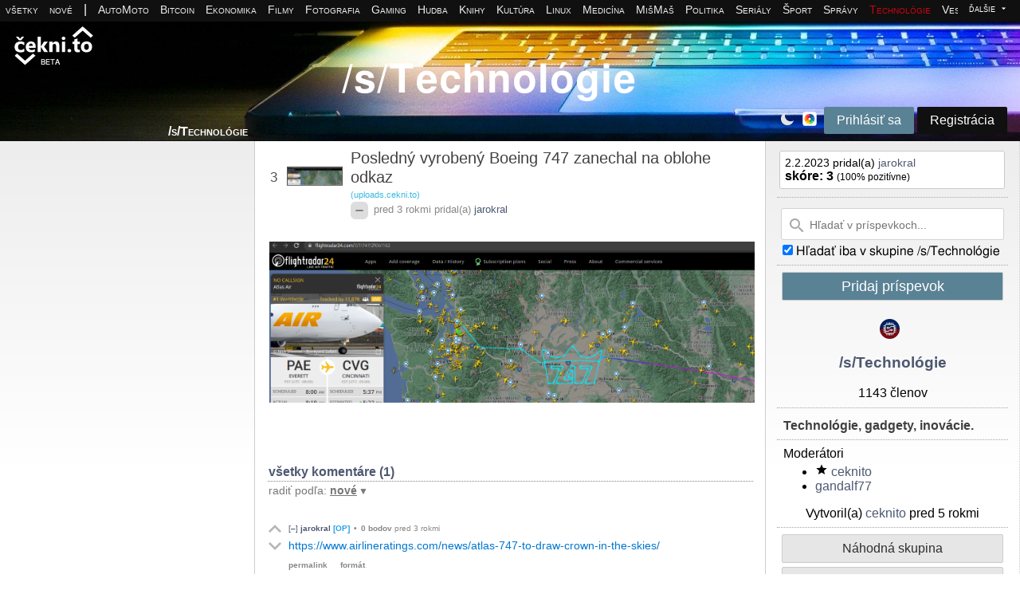

--- FILE ---
content_type: text/html; charset=utf-8
request_url: https://cekni.to/s/Technol%C3%B3gie/2460/posledny-vyrobeny-boeing-747-zanechal-na-oblohe-odkaz
body_size: 5740
content:
<!DOCTYPE html>
<html lang="sk">
  <head>
    
    <meta charset="utf-8">
    <meta name="keywords" content="forum, social, diskusie, reddit, slovensko, cekni, cekni.to, www.cekni.to" />
    <meta name="referrer" content="always"/>
    
        <meta name="description" content="Technológie" />

    <meta property="og:site_name" content="čekni.to: homepage tvojho internetu">
    <meta property="og:description" content="Pridal(a) jarokral v /s/Technológie">
    <meta property="og:title" content="Posledný vyrobený Boeing 747 zanechal na oblohe odkaz">
    <meta property="og:image" content="https://uploads.cekni.to/thumbs/2c90c9ac-6eb9-5195-ad2c-cbd8619c5ad6.jpg">
    <meta property="og:ttl" content="600">
    <meta property="og:image:height" content="70">
    <meta property="og:image:width" content="70">

    <meta name="robots" content="index, follow"/>
    <meta name="viewport" content="width=device-width, initial-scale=1.0"/>

    <!-- mobile stuff -->
    <meta name="theme-color" content="white"/>
    <meta name="msapplication-navbutton-color" content="white"/>
    <meta name="mobile-web-app-capable" content="yes"/>
    <meta name="apple-mobile-web-app-status-bar-style" content="white-translucent"/>

    <!--    <link rel="icon" href="/static/img/icon.png"> -->

    <link rel="apple-touch-icon" sizes="180x180" href="/static/img/apple-touch-icon.png">
    <link rel="icon" type="image/png" sizes="32x32" href="/static/img/favicon-32x32.png">
    <link rel="icon" type="image/png" sizes="16x16" href="/static/img/favicon-16x16.png">
    <link rel="manifest" href="/static/site.webmanifest">
    <link rel="mask-icon" href="/static/img/safari-pinned-tab.svg" color="#800000">
    <link rel="shortcut icon" href="/static/img/favicon.ico">
    <meta name="msapplication-TileColor" content="#b91d47">
    <meta name="msapplication-config" content="/static/browserconfig.xml">
    <meta name="theme-color" content="#ffffff">

    <title>           Posledný vyrobený Boeing 747 zanechal na oblohe odkaz |  Technológie             </title>

    <link rel="stylesheet" type="text/css" href="/static/gen/main.d766760411ac00471ca7.css">

    <link rel="alternate" type="application/rss+xml" title="RSS" href="https://cekni.to/all/new.rss">

    <script src="/static//js/Setcolor.js"></script>

  </head>
<body class="  ">
  <div class="th-subbar pure-u-1">
    <ul id="topbar">
      <li><a href="/all">všetky</a></li>
      <li><a href="/all/new">nové</a></li>
      <li>|</li>
        <li class="subinthebar"><a href="/s/AutoMoto">AutoMoto</a></li>
        <li class="subinthebar"><a href="/s/Bitcoin">Bitcoin</a></li>
        <li class="subinthebar"><a href="/s/Ekonomika">Ekonomika</a></li>
        <li class="subinthebar"><a href="/s/Filmy">Filmy</a></li>
        <li class="subinthebar"><a href="/s/Fotografia">Fotografia</a></li>
        <li class="subinthebar"><a href="/s/Gaming">Gaming</a></li>
        <li class="subinthebar"><a href="/s/Hudba">Hudba</a></li>
        <li class="subinthebar"><a href="/s/Knihy">Knihy</a></li>
        <li class="subinthebar"><a href="/s/Kult%C3%BAra">Kultúra</a></li>
        <li class="subinthebar"><a href="/s/Linux">Linux</a></li>
        <li class="subinthebar"><a href="/s/Medic%C3%ADna">Medicína</a></li>
        <li class="subinthebar"><a href="/s/Mi%C5%A1Ma%C5%A1">MišMaš</a></li>
        <li class="subinthebar"><a href="/s/Politika">Politika</a></li>
        <li class="subinthebar"><a href="/s/Seri%C3%A1ly">Seriály</a></li>
        <li class="subinthebar"><a href="/s/%C5%A0port">Šport</a></li>
        <li class="subinthebar"><a href="/s/Spr%C3%A1vy">Správy</a></li>
        <li class="subinthebar"><a href="/s/Technol%C3%B3gie">Technológie</a></li>
        <li class="subinthebar"><a href="/s/Vesm%C3%ADr">Vesmír</a></li>
        <li class="subinthebar"><a href="/s/Videoklipy">Videoklipy</a></li>
        <li class="subinthebar"><a href="/s/Windows">Windows</a></li>

    </ul>
    <div id="subsdropdown">
      <div class="dropdown-toggle moremenu">
        ďalšie <span class="tx-icon" data-icon="down"></span>
      </div>
      <ul id="hiddensubs"></ul>
    </div>
  </div>

  <div id="menu" class="th-subnavbar pure-g">
      <a class="banner-link" href="/s/AutoMoto"></a>
      <a class="banner-link" href="/s/Bitcoin"></a>
      <a class="banner-link" href="/s/Ekonomika"></a>
      <a class="banner-link" href="/s/Filmy"></a>
      <a class="banner-link" href="/s/Fotografia"></a>
      <a class="banner-link" href="/s/Gaming"></a>
      <a class="banner-link" href="/s/Hudba"></a>
      <a class="banner-link" href="/s/Knihy"></a>
      <a class="banner-link" href="/s/Kult%C3%BAra"></a>
      <a class="banner-link" href="/s/Linux"></a>
      <a class="banner-link" href="/s/Medic%C3%ADna"></a>
      <a class="banner-link" href="/s/Mi%C5%A1Ma%C5%A1"></a>
      <a class="banner-link" href="/s/Politika"></a>
      <a class="banner-link" href="/s/Seri%C3%A1ly"></a>
      <a class="banner-link" href="/s/%C5%A0port"></a>
      <a class="banner-link" href="/s/Spr%C3%A1vy"></a>
      <a class="banner-link" href="/s/Technol%C3%B3gie"></a>
      <a class="banner-link" href="/s/Vesm%C3%ADr"></a>
      <a class="banner-link" href="/s/Videoklipy"></a>
      <a class="banner-link" href="/s/Windows"></a>
    <div class="cw-brand"> <!-- logo -->
      <div class="pure-menu">
        <a class="logocont" href="/">
          <svg xmlns="http://www.w3.org/2000/svg" viewBox="0 0 1335.515 622.692">
  <g fill="#fff">
  <g style="line-height:1.25;-inkscape-font-specification:'Nirmala UI, Bold';font-variant-ligatures:no-contextual;font-variant-caps:normal;font-variant-numeric:normal;font-variant-east-asian:normal" role="img" aria-label="čekni.to" font-weight="700" font-size="192" font-family="Nirmala UI">
    <path d="M78.177 317.888q-16.582 0-30.345-3.929-13.65-3.929-23.803-12.123-10.04-8.193-15.567-20.653Q2.934 268.724 2.934 252q0-17.623 5.866-30.419 5.979-12.796 16.583-21.214 10.266-7.97 23.69-11.674 13.424-3.704 27.864-3.704 12.973 0 23.915 2.806 10.942 2.807 20.418 7.296v34.46h-5.753q-2.369-2.02-5.753-4.715-3.272-2.694-8.122-5.275-4.625-2.47-10.153-4.041-5.528-1.684-12.86-1.684-16.245 0-25.044 10.327Q44.9 234.377 44.9 252q0 18.183 8.912 27.612 9.024 9.429 25.495 9.429 7.67 0 13.762-1.684 6.205-1.796 10.266-4.153 3.835-2.245 6.768-4.714 2.933-2.47 5.415-4.827h5.753v34.46q-9.588 4.489-20.08 7.07-10.378 2.695-23.013 2.695zm42.078-191.49L84.044 170.51H55.728l-36.211-44.113h29.781l20.87 25.48 20.757-25.48zM261.384 261.84h-83.247q1.994 27.652 35.018 27.652 21.061 0 37.013-9.92v28.272q-17.696 9.424-45.985 9.424-30.907 0-47.98-16.988-17.073-17.112-17.073-47.616 0-31.62 18.444-50.096 18.444-18.475 45.362-18.475 27.916 0 43.12 16.491 15.328 16.492 15.328 44.764zm-36.514-24.056q0-27.28-22.183-27.28-9.471 0-16.45 7.812-6.854 7.812-8.35 19.468zM412.675 314.168h-47.232l-40.751-62.992h-.499v62.992h-39.38V126.185h39.38v119.66h.499l38.01-58.652h46.733l-45.737 59.643zM550.631 314.168h-39.256v-70.556q0-29.512-21.185-29.512-10.22 0-16.824 7.812-6.605 7.812-6.605 19.84v72.416h-39.38V187.193h39.38v20.087h.498q14.082-23.187 41-23.187 42.372 0 42.372 52.327zM601.85 167.105q-9.969 0-16.325-5.828-6.355-5.952-6.355-14.508 0-8.804 6.355-14.384 6.356-5.58 16.326-5.58 10.094 0 16.325 5.58 6.356 5.58 6.356 14.384 0 8.928-6.356 14.632-6.23 5.704-16.325 5.704zm19.442 147.063h-39.38V187.193h39.38zM672.262 317.268q-9.72 0-16.2-5.952-6.481-5.952-6.481-14.632 0-8.928 6.605-14.632 6.73-5.704 16.7-5.704 10.094 0 16.45 5.828 6.48 5.704 6.48 14.508 0 9.052-6.605 14.88-6.48 5.704-16.949 5.704zM801.121 312.68q-8.723 4.588-26.295 4.588-41.624 0-41.624-43.028v-58.156h-20.687v-28.891h20.687v-27.404l39.256-11.16v38.564h28.663v28.891h-28.663v51.336q0 19.84 15.827 19.84 6.231 0 12.836-3.596zM882 317.268q-31.903 0-50.222-17.732-18.195-17.856-18.195-48.36 0-31.496 18.943-49.228 18.942-17.855 51.22-17.855 31.778 0 49.848 17.855 18.07 17.732 18.07 46.996 0 31.62-18.693 49.972-18.569 18.352-50.97 18.352zm.998-103.168q-13.958 0-21.685 9.548-7.726 9.548-7.726 27.032 0 36.58 29.66 36.58 28.289 0 28.289-37.572 0-35.588-28.538-35.588z"/>
  </g>
    <path d="M18.581 345.428c-7.706 6.88-14.088 12.849-14.182 13.264-.143.633 122.12 109.427 125.595 111.76.808.542 20.171-16.072 64.637-55.46l63.483-56.235-14.512-12.934c-8.872-7.907-14.899-12.658-15.506-12.224-.547.39-21.935 19.239-47.53 41.886-25.594 22.648-47.312 41.747-48.262 42.442-1.598 1.17-5.377-1.965-50.522-41.903-26.837-23.741-48.884-43.152-48.992-43.135-.11.016-6.503 5.66-14.209 12.539zM723.42 126.502c-7.707-6.88-14.089-12.849-14.182-13.265-.144-.632 122.119-109.426 125.594-111.76.808-.542 20.171 16.073 64.637 55.461l63.483 56.235-14.512 12.934c-8.872 7.907-14.898 12.658-15.506 12.224-.547-.39-21.935-19.24-47.53-41.887-25.594-22.647-47.312-41.746-48.262-42.441-1.598-1.17-5.377 1.964-50.522 41.902-26.837 23.742-48.883 43.153-48.992 43.136-.109-.017-6.502-5.66-14.209-12.54z" color="#000"/></g>
</svg>

        </a>
        <span class="motto">beta</span>
        <a href="/submit/link/Technológie"><span id="createPostIcon" class="p-icon" data-icon="edit"></span></a>
        <a id="toggle" href="#" class="th-toggle">
          <s class="bar"></s>
          <s class="bar"></s>
        </a>
      </div>
    </div>

    <div id="th-uinfo" class="pure-u-1 pure-u-md-12-24"> <!-- class="pure-u-1 pure-u-md-8-24" -->
      <div class="cw-items can-transform">
        <div id="toggledark" class="glyphbutton">
          <span class="p-icon" data-icon="moon"></span>
        </div>
        <div class="glyphbutton">
          <div class="p-icon-color">
            <div class="color-picker">
              <span data-icon="color"></span>
            </div>
          </div>
        </div>
        <a href="/login?next=%2Fs%2FTechnol%C3%B3gie%2F2460%2Fposledny-vyrobeny-boeing-747-zanechal-na-oblohe-odkaz" class="pure-button pure-button-primary">Prihlásiť sa</a>
        <a href="/register" class="pure-button button-secondary">Registrácia</a>
        <input id="csrf_token" name="csrf_token" type="hidden" value="ImJlODQyODI5NjhjZWFjM2NiYWFiMjZjN2I5ZjBlNzVjNjc5YWNiZjMi.aXuWEA.iszCHnjdze-R8gPufP8xCScWMAY">
      </div>
    </div>
  </div>

    <div class="pure-g new-g">
    <div id="nobar" class="nobar pure-u-1 pure-u-md-7-24"> <!-- nobar -->
        <div class="subtitle">
    <a href="/s/Technol%C3%B3gie">/s/Technológie</a>   </div>

    </div>

    <div class="pure-u-1 pure-u-md-10-24"> <!-- main -->
      
      <div class="wholepost">
    <div class="postbar post    " pid="2460">
    <div class="misctainer">
      <div class="votebuttons">
          <div class="score archived">3</div>
      </div>
      <div class="thcontainer">
          <div class="thumbnail">
            <a target="_blank" rel="noopener nofollow ugc" href="https://uploads.cekni.to/ups/56fe28ed-e762-584e-af0e-854abd120646.png">
                <img class="lazy " src="/static/img/1x1.gif" data-src="https://uploads.cekni.to/thumbs/2c90c9ac-6eb9-5195-ad2c-cbd8619c5ad6.jpg"/>
            </a>
          </div>
      </div>
    </div>
    <div class="postinfo" id="postinfo" pid="2460">
      <div class="post-heading">
        <div class="current history" data-id="0">
          <h1>
            <a rel="noopener nofollow ugc" href="https://uploads.cekni.to/ups/56fe28ed-e762-584e-af0e-854abd120646.png" target="_blank" class="title ">
                <span class="">Posledný vyrobený Boeing 747 zanechal na oblohe odkaz</span>
            </a>
          </h1>
              <a href="/domain/uploads.cekni.to" class="domain">(uploads.cekni.to)</a>
        </div>

      </div>
      <div class="author" data-pid="2460">
              <div class="expando" data-pid="2460" data-t="lnk" title="Ukázať obrázok" data-link="https://uploads.cekni.to/ups/56fe28ed-e762-584e-af0e-854abd120646.png"><div data-icon="image" class="icon expando-btn"></div></div>

        <time-ago datetime="2023-02-02T06:18:53.398543Z"></time-ago> pridal(a) <a class="authorlink" href="/u/jarokral">jarokral</a>
      </div>
      <ul class="links" data-pid="2460">

      </ul>
    </div>
  </div>


<div>
    <div id="linkcontent">
          <div id="postcontent" class="post-content-container-nocontent"></div>
        <div id="post-source"></div>
    </div>


  </div>


    <div id="post-comments" class="comments ">
      <p></p>
        <div class="sortcomments">
          <div class="pure-menu pure-menu-horizontal">
            <ul class="pure-menu-list">
              <li class="pure-menu-item pure-menu-has-children pure-menu-allow-hover">
                
                <span id="sortby" class="pure-menu-link">radiť podľa: <b><u>nové</u></b></span>
                <ul class="pure-menu-children">
                  <li class="pure-menu-item">
                    <a href="/s/Technol%C3%B3gie/2460?sort=top" class="pure-menu-link pure-menu-link-sort">
                        &nbsp;&nbsp;
                      top
                    </a>
                  </li>
                  <li class="pure-menu-item">
                    <a href="/s/Technol%C3%B3gie/2460?sort=new" class="pure-menu-link pure-menu-link-sort">
                        ✓
                      nové
                    </a>
                  </li>
                  <li class="pure-menu-item">
                    <a href="/s/Technol%C3%B3gie/2460?sort=old" class="pure-menu-link pure-menu-link-sort">
                        &nbsp;&nbsp;
                      staré
                    </a>
                  </li>
                </ul>
              </li>
            </ul>
          </div>
        </div>
        <div id="allcomments" class="allcmnts">
          <span id="cmnts" class="allcomments" data-cnt="1"><a href="/s/Technol%C3%B3gie/2460">všetky komentáre (1)</a></span>
        </div>
      
      <article id="9108a000-2e7a-4258-b796-a8cb9f6a9bdb" data-cid="9108a000-2e7a-4258-b796-a8cb9f6a9bdb" class="commentrow  text-post no-padding comment  ">
        <div id="comment-9108a000-2e7a-4258-b796-a8cb9f6a9bdb">
            <div class="pull left votecomment">
                <div title="Pridaj hlas" class="c-upvote  " data-pid="2460" data-icon="upvote"></div>
                <div title="Uber hlas" class="c-downvote  " data-pid="2460" data-icon="downvote"></div>
            </div>
          <div class="commblock">
            <div class="commenthead ">
                <a class="togglecomment collapse" data-cid="9108a000-2e7a-4258-b796-a8cb9f6a9bdb">
                  [–]                 </a>
                <a href="/u/jarokral" class="poster">
                  jarokral
                    <span title="Autor príspevku" class="op-tag">[OP]</span>
                </a>
<!--              0-->
                    <b><span class="cscore">0</span> bodov</b></b>
              <span class="time ">
                  <time-ago datetime="2023-02-02T06:19:15.777111Z"></time-ago>
              </span>
              <br/>
            </div>
              
            <div class="content  " id="content-9108a000-2e7a-4258-b796-a8cb9f6a9bdb">
                <span class="current history" data-id="0"><p><a href="https://www.airlineratings.com/news/atlas-747-to-draw-crown-in-the-skies/" rel="noopener nofollow ugc" target="_blank">https://www.airlineratings.com/news/atlas-747-to-draw-crown-in-the-skies/</a></p>
</span>
            </div>

              <div hidden id="sauce-9108a000-2e7a-4258-b796-a8cb9f6a9bdb">https://www.airlineratings.com/news/atlas-747-to-draw-crown-in-the-skies/</div>
            <ul class="bottombar links ">
              <li><a href="/s/Technol%C3%B3gie/2460/posledny-vyrobeny-boeing-747-zanechal-na-oblohe-odkaz/9108a000-2e7a-4258-b796-a8cb9f6a9bdb#comment-9108a000-2e7a-4258-b796-a8cb9f6a9bdb">permalink</a></li>
                <li><a class="comment-source" data-cid="9108a000-2e7a-4258-b796-a8cb9f6a9bdb">formát</a></li>
            </ul>
          </div>
        </div>
        <div id="child-9108a000-2e7a-4258-b796-a8cb9f6a9bdb" class="pchild">
        </div>
      </article>

    </div>


</div>


    </div>
      <div id="sidebar" class="sidebar pure-u-1 pure-u-md-7-24"> <!-- sidebar -->
          <div class="sbpostauthor">
    
    2.2.2023 pridal(a) <a class="authorlink" href="/u/jarokral">jarokral</a>
    <br/>
    <span style="font-weight: bold; font-size: 16px;">
      skóre: 3
    </span>
    <span style="font-size: 12px;">
      (100% pozitívne)
    </span>
  </div>
<hr>
<form class="pure-g search" action="/do/search" method="post">
  <div class="icon" data-icon="search"> </div>
    <input aria-label="Search" name="term" placeholder="Hľadať v príspevkoch..." type="search" class="pure-u-1">
    <input type="hidden" name="sub" value="21d89bb7-e51c-454b-b3cd-551fb280e1c7" />
    <input type="hidden" name="sub_name" value="Technológie" />
    <div class="pure-control-group" style="position: relative; left: 7px; letter-spacing: normal; width: 100%">
      <input type="checkbox" name="subonlysearch" id="subonlysearch" value="y"  checked>
      <label for="subonlysearch"><input id="csrf_token" name="csrf_token" type="hidden" value="ImJlODQyODI5NjhjZWFjM2NiYWFiMjZjN2I5ZjBlNzVjNjc5YWNiZjMi.aXuWEA.iszCHnjdze-R8gPufP8xCScWMAY"> Hľadať iba v skupine /s/Technológie</label>
    </div>
</form>
<hr>

    <a href="/submit/link/Technol%C3%B3gie" class="sbm-post-grad sbm-post pure-button">Pridaj príspevok</a>


<div class="subinfo">
  <span style="vertical-align: middle;">
      <br>
      <span style="display: inline-block; vertical-align: middle;">
        <div class="sub-icon-round">
          <img id="icon-preview"
               src="https://uploads.cekni.to/thumbs/f00c16c5-1618-5984-9002-c5df86efab44.jpg"
               alt="Sub Icon">
        </div>
      </span>
  </span>
  <h3><a href="/s/Technol%C3%B3gie">/s/Technológie</a>   </h3>
</div>
<div class="subs">1143 členov</div>





<hr>
  <h4>Technológie, gadgety, inovácie.</h4>

  <hr>

<div class="moderators">
  Moderátori
  <ul>
    <li><span title="Vlastník" class="i-icon" data-icon="owner"></span> <a href="/u/ceknito">ceknito</a></li>
    <li><a href="/u/gandalf77">gandalf77</a></li>
  </ul>

</div>
<div class="createdby">
  Vytvoril(a) <a href="/u/ceknito">ceknito</a>
  <time-ago datetime="2020-09-18T21:37:15.480761Z"></time-ago>
</div>
<hr>

<a href="/random" class="sbm-post pure-button">Náhodná skupina</a>
<a href="/subs" class="sbm-post pure-button">Všetky skupiny</a>

      </div>
  </div>


  <div class="footer">
          &copy;2025 LenOn Productions
      <br>
        <a href="/wiki/tos">Podmienky používania</a> |
        <a href="/wiki/privacy">Ochrana osobných údajov</a> |
        <a href="/all/new.rss">RSS</a> |
        <a href="/s/changelog">Changelog</a> |
        <a href="/wiki/donate">Podporte nás</a> |
      <a target="_blank" href="https://discord.gg/8HFrGrzEx2">Kontaktujte nás</a>
      <br>
      Served by cekni.to 
  </div>
    
  <script src="/static/gen/main.d766760411ac00471ca7.js"></script>
    <label id="pagefoot-nsfw" data-value="True" class="hide"></label>
  <label id="pagefoot-nsfw-blur" data-value="True" class="hide"></label>
  <label id="pagefoot-admin" data-value="False" class="hide"></label>
    <link rel="stylesheet" href="/s/Technol%C3%B3gie/custom.css">

  <label id="pagefoot-notifications-icon" data-value="True" class="hide"></label>
</body>
</html>


--- FILE ---
content_type: text/css
request_url: https://cekni.to/static/gen/main.d766760411ac00471ca7.css
body_size: 30733
content:
/*!
Pure v2.0.3
Copyright 2013 Yahoo!
Licensed under the BSD License.
https://github.com/pure-css/pure/blob/master/LICENSE.md
*/
/*!
normalize.css v | MIT License | git.io/normalize
Copyright (c) Nicolas Gallagher and Jonathan Neal
*/
/*! normalize.css v8.0.1 | MIT License | github.com/necolas/normalize.css */

/* Document
   ========================================================================== */

/**
 * 1. Correct the line height in all browsers.
 * 2. Prevent adjustments of font size after orientation changes in iOS.
 */

html {
  line-height: 1.15; /* 1 */
  -webkit-text-size-adjust: 100%; /* 2 */
}

/* Sections
   ========================================================================== */

/**
 * Remove the margin in all browsers.
 */

body {
  margin: 0;
}

/**
 * Render the `main` element consistently in IE.
 */

main {
  display: block;
}

/**
 * Correct the font size and margin on `h1` elements within `section` and
 * `article` contexts in Chrome, Firefox, and Safari.
 */

h1 {
  font-size: 2em;
  margin: 0.67em 0;
}

/* Grouping content
   ========================================================================== */

/**
 * 1. Add the correct box sizing in Firefox.
 * 2. Show the overflow in Edge and IE.
 */

hr {
  -webkit-box-sizing: content-box;
          box-sizing: content-box; /* 1 */
  height: 0; /* 1 */
  overflow: visible; /* 2 */
}

/**
 * 1. Correct the inheritance and scaling of font size in all browsers.
 * 2. Correct the odd `em` font sizing in all browsers.
 */

pre {
  font-family: monospace, monospace; /* 1 */
  font-size: 1em; /* 2 */
}

/* Text-level semantics
   ========================================================================== */

/**
 * Remove the gray background on active links in IE 10.
 */

a {
  background-color: transparent;
}

/**
 * 1. Remove the bottom border in Chrome 57-
 * 2. Add the correct text decoration in Chrome, Edge, IE, Opera, and Safari.
 */

abbr[title] {
  border-bottom: none; /* 1 */
  text-decoration: underline; /* 2 */
  -webkit-text-decoration: underline dotted;
          text-decoration: underline dotted; /* 2 */
}

/**
 * Add the correct font weight in Chrome, Edge, and Safari.
 */

b,
strong {
  font-weight: bolder;
}

/**
 * 1. Correct the inheritance and scaling of font size in all browsers.
 * 2. Correct the odd `em` font sizing in all browsers.
 */

code,
kbd,
samp {
  font-family: monospace, monospace; /* 1 */
  font-size: 1em; /* 2 */
}

/**
 * Add the correct font size in all browsers.
 */

small {
  font-size: 80%;
}

/**
 * Prevent `sub` and `sup` elements from affecting the line height in
 * all browsers.
 */

sub,
sup {
  font-size: 75%;
  line-height: 0;
  position: relative;
  vertical-align: baseline;
}

sub {
  bottom: -0.25em;
}

sup {
  top: -0.5em;
}

/* Embedded content
   ========================================================================== */

/**
 * Remove the border on images inside links in IE 10.
 */

img {
  border-style: none;
}

/* Forms
   ========================================================================== */

/**
 * 1. Change the font styles in all browsers.
 * 2. Remove the margin in Firefox and Safari.
 */

button,
input,
optgroup,
select,
textarea {
  font-family: inherit; /* 1 */
  font-size: 100%; /* 1 */
  line-height: 1.15; /* 1 */
  margin: 0; /* 2 */
}

/**
 * Show the overflow in IE.
 * 1. Show the overflow in Edge.
 */

button,
input { /* 1 */
  overflow: visible;
}

/**
 * Remove the inheritance of text transform in Edge, Firefox, and IE.
 * 1. Remove the inheritance of text transform in Firefox.
 */

button,
select { /* 1 */
  text-transform: none;
}

/**
 * Correct the inability to style clickable types in iOS and Safari.
 */

button,
[type="button"],
[type="reset"],
[type="submit"] {
  -webkit-appearance: button;
}

/**
 * Remove the inner border and padding in Firefox.
 */

button::-moz-focus-inner,
[type="button"]::-moz-focus-inner,
[type="reset"]::-moz-focus-inner,
[type="submit"]::-moz-focus-inner {
  border-style: none;
  padding: 0;
}

/**
 * Restore the focus styles unset by the previous rule.
 */

button:-moz-focusring,
[type="button"]:-moz-focusring,
[type="reset"]:-moz-focusring,
[type="submit"]:-moz-focusring {
  outline: 1px dotted ButtonText;
}

/**
 * Correct the padding in Firefox.
 */

fieldset {
  padding: 0.35em 0.75em 0.625em;
}

/**
 * 1. Correct the text wrapping in Edge and IE.
 * 2. Correct the color inheritance from `fieldset` elements in IE.
 * 3. Remove the padding so developers are not caught out when they zero out
 *    `fieldset` elements in all browsers.
 */

legend {
  -webkit-box-sizing: border-box;
          box-sizing: border-box; /* 1 */
  color: inherit; /* 2 */
  display: table; /* 1 */
  max-width: 100%; /* 1 */
  padding: 0; /* 3 */
  white-space: normal; /* 1 */
}

/**
 * Add the correct vertical alignment in Chrome, Firefox, and Opera.
 */

progress {
  vertical-align: baseline;
}

/**
 * Remove the default vertical scrollbar in IE 10+.
 */

textarea {
  overflow: auto;
}

/**
 * 1. Add the correct box sizing in IE 10.
 * 2. Remove the padding in IE 10.
 */

[type="checkbox"],
[type="radio"] {
  -webkit-box-sizing: border-box;
          box-sizing: border-box; /* 1 */
  padding: 0; /* 2 */
}

/**
 * Correct the cursor style of increment and decrement buttons in Chrome.
 */

[type="number"]::-webkit-inner-spin-button,
[type="number"]::-webkit-outer-spin-button {
  height: auto;
}

/**
 * 1. Correct the odd appearance in Chrome and Safari.
 * 2. Correct the outline style in Safari.
 */

[type="search"] {
  -webkit-appearance: textfield; /* 1 */
  outline-offset: -2px; /* 2 */
}

/**
 * Remove the inner padding in Chrome and Safari on macOS.
 */

[type="search"]::-webkit-search-decoration {
  -webkit-appearance: none;
}

/**
 * 1. Correct the inability to style clickable types in iOS and Safari.
 * 2. Change font properties to `inherit` in Safari.
 */

::-webkit-file-upload-button {
  -webkit-appearance: button; /* 1 */
  font: inherit; /* 2 */
}

/* Interactive
   ========================================================================== */

/*
 * Add the correct display in Edge, IE 10+, and Firefox.
 */

details {
  display: block;
}

/*
 * Add the correct display in all browsers.
 */

summary {
  display: list-item;
}

/* Misc
   ========================================================================== */

/**
 * Add the correct display in IE 10+.
 */

template {
  display: none;
}

/**
 * Add the correct display in IE 10.
 */

[hidden] {
  display: none;
}

/*csslint important:false*/

/* ==========================================================================
   Pure Base Extras
   ========================================================================== */

/**
 * Extra rules that Pure adds on top of Normalize.css
 */

html {
    font-family: sans-serif;
}

/**
 * Always hide an element when it has the `hidden` HTML attribute.
 */

.hidden,
[hidden] {
    display: none !important;
}

/**
 * Add this class to an image to make it fit within it's fluid parent wrapper while maintaining
 * aspect ratio.
 */
.pure-img {
    max-width: 100%;
    height: auto;
    display: block;
}

/*!
Pure v2.0.3
Copyright 2013 Yahoo!
Licensed under the BSD License.
https://github.com/pure-css/pure/blob/master/LICENSE.md
*/
/*csslint box-model:false*/
/*
Box-model set to false because we're setting a height on select elements, which
also have border and padding. This is done because some browsers don't render
the padding. We explicitly set the box-model for select elements to border-box,
so we can ignore the csslint warning.
*/

.pure-form input[type="text"],
.pure-form input[type="password"],
.pure-form input[type="email"],
.pure-form input[type="url"],
.pure-form input[type="date"],
.pure-form input[type="month"],
.pure-form input[type="time"],
.pure-form input[type="datetime"],
.pure-form input[type="datetime-local"],
.pure-form input[type="week"],
.pure-form input[type="number"],
.pure-form input[type="search"],
.pure-form input[type="tel"],
.pure-form input[type="color"],
.pure-form select,
.pure-form textarea {
    padding: 0.5em 0.6em;
    display: inline-block;
    border: 1px solid #ccc;
    -webkit-box-shadow: inset 0 1px 3px #ddd;
            box-shadow: inset 0 1px 3px #ddd;
    border-radius: 4px;
    vertical-align: middle;
    -webkit-box-sizing: border-box;
            box-sizing: border-box;
}

/*
Need to separate out the :not() selector from the rest of the CSS 2.1 selectors
since IE8 won't execute CSS that contains a CSS3 selector.
*/
.pure-form input:not([type]) {
    padding: 0.5em 0.6em;
    display: inline-block;
    border: 1px solid #ccc;
    -webkit-box-shadow: inset 0 1px 3px #ddd;
            box-shadow: inset 0 1px 3px #ddd;
    border-radius: 4px;
    -webkit-box-sizing: border-box;
            box-sizing: border-box;
}


/* Chrome (as of v.32/34 on OS X) needs additional room for color to display. */
/* May be able to remove this tweak as color inputs become more standardized across browsers. */
.pure-form input[type="color"] {
    padding: 0.2em 0.5em;
}


.pure-form input[type="text"]:focus,
.pure-form input[type="password"]:focus,
.pure-form input[type="email"]:focus,
.pure-form input[type="url"]:focus,
.pure-form input[type="date"]:focus,
.pure-form input[type="month"]:focus,
.pure-form input[type="time"]:focus,
.pure-form input[type="datetime"]:focus,
.pure-form input[type="datetime-local"]:focus,
.pure-form input[type="week"]:focus,
.pure-form input[type="number"]:focus,
.pure-form input[type="search"]:focus,
.pure-form input[type="tel"]:focus,
.pure-form input[type="color"]:focus,
.pure-form select:focus,
.pure-form textarea:focus {
    outline: 0;
    border-color: #129FEA;
}

/*
Need to separate out the :not() selector from the rest of the CSS 2.1 selectors
since IE8 won't execute CSS that contains a CSS3 selector.
*/
.pure-form input:not([type]):focus {
    outline: 0;
    border-color: #129FEA;
}

.pure-form input[type="file"]:focus,
.pure-form input[type="radio"]:focus,
.pure-form input[type="checkbox"]:focus {
    outline: thin solid #129FEA;
    outline: 1px auto #129FEA;
}
.pure-form .pure-checkbox,
.pure-form .pure-radio {
    margin: 0.5em 0;
    display: block;
}

.pure-form input[type="text"][disabled],
.pure-form input[type="password"][disabled],
.pure-form input[type="email"][disabled],
.pure-form input[type="url"][disabled],
.pure-form input[type="date"][disabled],
.pure-form input[type="month"][disabled],
.pure-form input[type="time"][disabled],
.pure-form input[type="datetime"][disabled],
.pure-form input[type="datetime-local"][disabled],
.pure-form input[type="week"][disabled],
.pure-form input[type="number"][disabled],
.pure-form input[type="search"][disabled],
.pure-form input[type="tel"][disabled],
.pure-form input[type="color"][disabled],
.pure-form select[disabled],
.pure-form textarea[disabled] {
    cursor: not-allowed;
    background-color: #eaeded;
    color: #cad2d3;
}

/*
Need to separate out the :not() selector from the rest of the CSS 2.1 selectors
since IE8 won't execute CSS that contains a CSS3 selector.
*/
.pure-form input:not([type])[disabled] {
    cursor: not-allowed;
    background-color: #eaeded;
    color: #cad2d3;
}
.pure-form input[readonly],
.pure-form select[readonly],
.pure-form textarea[readonly] {
    background-color: #eee; /* menu hover bg color */
    color: #777; /* menu text color */
    border-color: #ccc;
}

.pure-form input:focus:invalid,
.pure-form textarea:focus:invalid,
.pure-form select:focus:invalid {
    color: #b94a48;
    border-color: #e9322d;
}
.pure-form input[type="file"]:focus:invalid:focus,
.pure-form input[type="radio"]:focus:invalid:focus,
.pure-form input[type="checkbox"]:focus:invalid:focus {
    outline-color: #e9322d;
}
.pure-form select {
    /* Normalizes the height; padding is not sufficient. */
    height: 2.25em;
    border: 1px solid #ccc;
    background-color: white;
}
.pure-form select[multiple] {
    height: auto;
}
.pure-form label {
    margin: 0.5em 0 0.2em;
}
.pure-form fieldset {
    margin: 0;
    padding: 0.35em 0 0.75em;
    border: 0;
}
.pure-form legend {
    display: block;
    width: 100%;
    padding: 0.3em 0;
    margin-bottom: 0.3em;
    color: #333;
    border-bottom: 1px solid #e5e5e5;
}

.pure-form-stacked input[type="text"],
.pure-form-stacked input[type="password"],
.pure-form-stacked input[type="email"],
.pure-form-stacked input[type="url"],
.pure-form-stacked input[type="date"],
.pure-form-stacked input[type="month"],
.pure-form-stacked input[type="time"],
.pure-form-stacked input[type="datetime"],
.pure-form-stacked input[type="datetime-local"],
.pure-form-stacked input[type="week"],
.pure-form-stacked input[type="number"],
.pure-form-stacked input[type="search"],
.pure-form-stacked input[type="tel"],
.pure-form-stacked input[type="color"],
.pure-form-stacked input[type="file"],
.pure-form-stacked select,
.pure-form-stacked label,
.pure-form-stacked textarea {
    display: block;
    margin: 0.25em 0;
}

/*
Need to separate out the :not() selector from the rest of the CSS 2.1 selectors
since IE8 won't execute CSS that contains a CSS3 selector.
*/
.pure-form-stacked input:not([type]) {
    display: block;
    margin: 0.25em 0;
}
.pure-form-aligned input,
.pure-form-aligned textarea,
.pure-form-aligned select,
.pure-form-message-inline {
    display: inline-block;
    vertical-align: middle;
}
.pure-form-aligned textarea {
    vertical-align: top;
}

/* Aligned Forms */
.pure-form-aligned .pure-control-group {
    margin-bottom: 0.5em;
}
.pure-form-aligned .pure-control-group label {
    text-align: right;
    display: inline-block;
    vertical-align: middle;
    width: 10em;
    margin: 0 1em 0 0;
}
.pure-form-aligned .pure-controls {
    margin: 1.5em 0 0 11em;
}

/* Rounded Inputs */
.pure-form input.pure-input-rounded,
.pure-form .pure-input-rounded {
    border-radius: 2em;
    padding: 0.5em 1em;
}

/* Grouped Inputs */
.pure-form .pure-group fieldset {
    margin-bottom: 10px;
}
.pure-form .pure-group input,
.pure-form .pure-group textarea {
    display: block;
    padding: 10px;
    margin: 0 0 -1px;
    border-radius: 0;
    position: relative;
    top: -1px;
}
.pure-form .pure-group input:focus,
.pure-form .pure-group textarea:focus {
    z-index: 3;
}
.pure-form .pure-group input:first-child,
.pure-form .pure-group textarea:first-child {
    top: 1px;
    border-radius: 4px 4px 0 0;
    margin: 0;
}
.pure-form .pure-group input:first-child:last-child,
.pure-form .pure-group textarea:first-child:last-child {
    top: 1px;
    border-radius: 4px;
    margin: 0;
}
.pure-form .pure-group input:last-child,
.pure-form .pure-group textarea:last-child {
    top: -2px;
    border-radius: 0 0 4px 4px;
    margin: 0;
}
.pure-form .pure-group button {
    margin: 0.35em 0;
}

.pure-form .pure-input-1 {
    width: 100%;
}
.pure-form .pure-input-3-4 {
    width: 75%;
}
.pure-form .pure-input-2-3 {
    width: 66%;
}
.pure-form .pure-input-1-2 {
    width: 50%;
}
.pure-form .pure-input-1-3 {
    width: 33%;
}
.pure-form .pure-input-1-4 {
    width: 25%;
}

/* Inline help for forms */
.pure-form-message-inline {
    display: inline-block;
    padding-left: 0.3em;
    color: #666;
    vertical-align: middle;
    font-size: 0.875em;
}

/* Block help for forms */
.pure-form-message {
    display: block;
    color: #666;
    font-size: 0.875em;
}

@media only screen and (max-width : 480px) {
    .pure-form button[type="submit"] {
        margin: 0.7em 0 0;
    }

    .pure-form input:not([type]),
    .pure-form input[type="text"],
    .pure-form input[type="password"],
    .pure-form input[type="email"],
    .pure-form input[type="url"],
    .pure-form input[type="date"],
    .pure-form input[type="month"],
    .pure-form input[type="time"],
    .pure-form input[type="datetime"],
    .pure-form input[type="datetime-local"],
    .pure-form input[type="week"],
    .pure-form input[type="number"],
    .pure-form input[type="search"],
    .pure-form input[type="tel"],
    .pure-form input[type="color"],
    .pure-form label {
        margin-bottom: 0.3em;
        display: block;
    }

    .pure-group input:not([type]),
    .pure-group input[type="text"],
    .pure-group input[type="password"],
    .pure-group input[type="email"],
    .pure-group input[type="url"],
    .pure-group input[type="date"],
    .pure-group input[type="month"],
    .pure-group input[type="time"],
    .pure-group input[type="datetime"],
    .pure-group input[type="datetime-local"],
    .pure-group input[type="week"],
    .pure-group input[type="number"],
    .pure-group input[type="search"],
    .pure-group input[type="tel"],
    .pure-group input[type="color"] {
        margin-bottom: 0;
    }

    .pure-form-aligned .pure-control-group label {
        margin-bottom: 0.3em;
        text-align: left;
        display: block;
        width: 100%;
    }

    .pure-form-aligned .pure-controls {
        margin: 1.5em 0 0 0;
    }

    .pure-form-message-inline,
    .pure-form-message {
        display: block;
        font-size: 0.75em;
        /* Increased bottom padding to make it group with its related input element. */
        padding: 0.2em 0 0.8em;
    }
}

/*!
Pure v2.0.3
Copyright 2013 Yahoo!
Licensed under the BSD License.
https://github.com/pure-css/pure/blob/master/LICENSE.md
*/
.pure-button {
    /* Structure */
    display: inline-block;
    line-height: normal;
    white-space: nowrap;
    vertical-align: middle;
    text-align: center;
    cursor: pointer;
    -webkit-user-drag: none;
    -webkit-user-select: none;
       -moz-user-select: none;
        -ms-user-select: none;
            user-select: none;
    -webkit-box-sizing: border-box;
            box-sizing: border-box;
}

/* Firefox: Get rid of the inner focus border */
.pure-button::-moz-focus-inner {
    padding: 0;
    border: 0;
}

/* Inherit .pure-g styles */
.pure-button-group {
    letter-spacing: -0.31em; /* Webkit: collapse white-space between units */
    text-rendering: optimizespeed; /* Webkit: fixes text-rendering: optimizeLegibility */
}

.opera-only :-o-prefocus,
.pure-button-group {
    word-spacing: -0.43em;
}

.pure-button-group .pure-button {
    letter-spacing: normal;
    word-spacing: normal;
    vertical-align: top;
    text-rendering: auto;
}

/*csslint outline-none:false*/

.pure-button {
    font-family: inherit;
    font-size: 100%;
    padding: 0.5em 1em;
    color: rgba(0, 0, 0, 0.80);
    border: none rgba(0, 0, 0, 0);
    background-color: #E6E6E6;
    text-decoration: none;
    border-radius: 2px;
}

.pure-button-hover,
.pure-button:hover,
.pure-button:focus {
    background-image: -webkit-gradient(linear, left top, left bottom, from(transparent), color-stop(40%, rgba(0,0,0, 0.05)), to(rgba(0,0,0, 0.10)));
    background-image: linear-gradient(transparent, rgba(0,0,0, 0.05) 40%, rgba(0,0,0, 0.10));
}
.pure-button:focus {
    outline: 0;
}
.pure-button-active,
.pure-button:active {
    -webkit-box-shadow: 0 0 0 1px rgba(0,0,0, 0.15) inset, 0 0 6px rgba(0,0,0, 0.20) inset;
            box-shadow: 0 0 0 1px rgba(0,0,0, 0.15) inset, 0 0 6px rgba(0,0,0, 0.20) inset;
    border-color: #000;
}

.pure-button[disabled],
.pure-button-disabled,
.pure-button-disabled:hover,
.pure-button-disabled:focus,
.pure-button-disabled:active {
    border: none;
    background-image: none;
    opacity: 0.40;
    cursor: not-allowed;
    -webkit-box-shadow: none;
            box-shadow: none;
    pointer-events: none;
}

.pure-button-hidden {
    display: none;
}

.pure-button-primary,
.pure-button-selected,
a.pure-button-primary,
a.pure-button-selected {
    background-color: rgb(0, 120, 231);
    color: #fff;
}

/* Button Groups */
.pure-button-group .pure-button {
    margin: 0;
    border-radius: 0;
    border-right: 1px solid rgba(0, 0, 0, 0.2);

}

.pure-button-group .pure-button:first-child {
    border-top-left-radius: 2px;
    border-bottom-left-radius: 2px;
}
.pure-button-group .pure-button:last-child {
    border-top-right-radius: 2px;
    border-bottom-right-radius: 2px;
    border-right: none;
}

/*!
Pure v2.0.3
Copyright 2013 Yahoo!
Licensed under the BSD License.
https://github.com/pure-css/pure/blob/master/LICENSE.md
*/
/*csslint regex-selectors:false, known-properties:false, duplicate-properties:false*/

.pure-g {
    letter-spacing: -0.31em; /* Webkit: collapse white-space between units */
    text-rendering: optimizespeed; /* Webkit: fixes text-rendering: optimizeLegibility */

    /*
    Sets the font stack to fonts known to work properly with the above letter
    and word spacings. See: https://github.com/pure-css/pure/issues/41/

    The following font stack makes Pure Grids work on all known environments.

    * FreeSans: Ships with many Linux distros, including Ubuntu

    * Arimo: Ships with Chrome OS. Arimo has to be defined before Helvetica and
      Arial to get picked up by the browser, even though neither is available
      in Chrome OS.

    * Droid Sans: Ships with all versions of Android.

    * Helvetica, Arial, sans-serif: Common font stack on OS X and Windows.
    */
    font-family: FreeSans, Arimo, "Droid Sans", Helvetica, Arial, sans-serif;

    /* Use flexbox when possible to avoid `letter-spacing` side-effects. */
    display: -webkit-box;
    display: -ms-flexbox;
    display: flex;
    -webkit-box-orient: horizontal;
    -webkit-box-direction: normal;
        -ms-flex-flow: row wrap;
            flex-flow: row wrap;

    /* Prevents distributing space between rows */
    -ms-flex-line-pack: start;
        align-content: flex-start;
}

/* IE10 display: -ms-flexbox (and display: flex in IE 11) does not work inside a table; fall back to block and rely on font hack */
@media all and (-ms-high-contrast: none), (-ms-high-contrast: active) {
	table .pure-g {
		display: block;
	}
}

/* Opera as of 12 on Windows needs word-spacing.
   The ".opera-only" selector is used to prevent actual prefocus styling
   and is not required in markup.
*/
.opera-only :-o-prefocus,
.pure-g {
    word-spacing: -0.43em;
}

.pure-u {
    display: inline-block;
    letter-spacing: normal;
    word-spacing: normal;
    vertical-align: top;
    text-rendering: auto;
}

/*
Resets the font family back to the OS/browser's default sans-serif font,
this the same font stack that Normalize.css sets for the `body`.
*/
.pure-g [class *= "pure-u"] {
    font-family: sans-serif;
}

.pure-u-1,
.pure-u-1-1,
.pure-u-1-2,
.pure-u-1-3,
.pure-u-2-3,
.pure-u-1-4,
.pure-u-3-4,
.pure-u-1-5,
.pure-u-2-5,
.pure-u-3-5,
.pure-u-4-5,
.pure-u-5-5,
.pure-u-1-6,
.pure-u-5-6,
.pure-u-1-8,
.pure-u-3-8,
.pure-u-5-8,
.pure-u-7-8,
.pure-u-1-12,
.pure-u-5-12,
.pure-u-7-12,
.pure-u-11-12,
.pure-u-1-24,
.pure-u-2-24,
.pure-u-3-24,
.pure-u-4-24,
.pure-u-5-24,
.pure-u-6-24,
.pure-u-7-24,
.pure-u-8-24,
.pure-u-9-24,
.pure-u-10-24,
.pure-u-11-24,
.pure-u-12-24,
.pure-u-13-24,
.pure-u-14-24,
.pure-u-15-24,
.pure-u-16-24,
.pure-u-17-24,
.pure-u-18-24,
.pure-u-19-24,
.pure-u-20-24,
.pure-u-21-24,
.pure-u-22-24,
.pure-u-23-24,
.pure-u-24-24 {
    display: inline-block;
    letter-spacing: normal;
    word-spacing: normal;
    vertical-align: top;
    text-rendering: auto;
}

.pure-u-1-24 {
    width: 4.1667%;
}

.pure-u-1-12,
.pure-u-2-24 {
    width: 8.3333%;
}

.pure-u-1-8,
.pure-u-3-24 {
    width: 12.5000%;
}

.pure-u-1-6,
.pure-u-4-24 {
    width: 16.6667%;
}

.pure-u-1-5 {
    width: 20%;
}

.pure-u-5-24 {
    width: 20.8333%;
}

.pure-u-1-4,
.pure-u-6-24 {
    width: 25%;
}

.pure-u-7-24 {
    width: 29.1667%;
}

.pure-u-1-3,
.pure-u-8-24 {
    width: 33.3333%;
}

.pure-u-3-8,
.pure-u-9-24 {
    width: 37.5000%;
}

.pure-u-2-5 {
    width: 40%;
}

.pure-u-5-12,
.pure-u-10-24 {
    width: 41.6667%;
}

.pure-u-11-24 {
    width: 45.8333%;
}

.pure-u-1-2,
.pure-u-12-24 {
    width: 50%;
}

.pure-u-13-24 {
    width: 54.1667%;
}

.pure-u-7-12,
.pure-u-14-24 {
    width: 58.3333%;
}

.pure-u-3-5 {
    width: 60%;
}

.pure-u-5-8,
.pure-u-15-24 {
    width: 62.5000%;
}

.pure-u-2-3,
.pure-u-16-24 {
    width: 66.6667%;
}

.pure-u-17-24 {
    width: 70.8333%;
}

.pure-u-3-4,
.pure-u-18-24 {
    width: 75%;
}

.pure-u-19-24 {
    width: 79.1667%;
}

.pure-u-4-5 {
    width: 80%;
}

.pure-u-5-6,
.pure-u-20-24 {
    width: 83.3333%;
}

.pure-u-7-8,
.pure-u-21-24 {
    width: 87.5000%;
}

.pure-u-11-12,
.pure-u-22-24 {
    width: 91.6667%;
}

.pure-u-23-24 {
    width: 95.8333%;
}

.pure-u-1,
.pure-u-1-1,
.pure-u-5-5,
.pure-u-24-24 {
    width: 100%;
}
/*!
Pure v2.0.3
Copyright 2013 Yahoo!
Licensed under the BSD License.
https://github.com/pure-css/pure/blob/master/LICENSE.md
*/
@media screen and (min-width: 35.5em) {
    .pure-u-sm-1,
    .pure-u-sm-1-1,
    .pure-u-sm-1-2,
    .pure-u-sm-1-3,
    .pure-u-sm-2-3,
    .pure-u-sm-1-4,
    .pure-u-sm-3-4,
    .pure-u-sm-1-5,
    .pure-u-sm-2-5,
    .pure-u-sm-3-5,
    .pure-u-sm-4-5,
    .pure-u-sm-5-5,
    .pure-u-sm-1-6,
    .pure-u-sm-5-6,
    .pure-u-sm-1-8,
    .pure-u-sm-3-8,
    .pure-u-sm-5-8,
    .pure-u-sm-7-8,
    .pure-u-sm-1-12,
    .pure-u-sm-5-12,
    .pure-u-sm-7-12,
    .pure-u-sm-11-12,
    .pure-u-sm-1-24,
    .pure-u-sm-2-24,
    .pure-u-sm-3-24,
    .pure-u-sm-4-24,
    .pure-u-sm-5-24,
    .pure-u-sm-6-24,
    .pure-u-sm-7-24,
    .pure-u-sm-8-24,
    .pure-u-sm-9-24,
    .pure-u-sm-10-24,
    .pure-u-sm-11-24,
    .pure-u-sm-12-24,
    .pure-u-sm-13-24,
    .pure-u-sm-14-24,
    .pure-u-sm-15-24,
    .pure-u-sm-16-24,
    .pure-u-sm-17-24,
    .pure-u-sm-18-24,
    .pure-u-sm-19-24,
    .pure-u-sm-20-24,
    .pure-u-sm-21-24,
    .pure-u-sm-22-24,
    .pure-u-sm-23-24,
    .pure-u-sm-24-24 {
        display: inline-block;
        letter-spacing: normal;
        word-spacing: normal;
        vertical-align: top;
        text-rendering: auto;
    }

    .pure-u-sm-1-24 {
        width: 4.1667%;
    }

    .pure-u-sm-1-12,
    .pure-u-sm-2-24 {
        width: 8.3333%;
    }

    .pure-u-sm-1-8,
    .pure-u-sm-3-24 {
        width: 12.5000%;
    }

    .pure-u-sm-1-6,
    .pure-u-sm-4-24 {
        width: 16.6667%;
    }

    .pure-u-sm-1-5 {
        width: 20%;
    }

    .pure-u-sm-5-24 {
        width: 20.8333%;
    }

    .pure-u-sm-1-4,
    .pure-u-sm-6-24 {
        width: 25%;
    }

    .pure-u-sm-7-24 {
        width: 29.1667%;
    }

    .pure-u-sm-1-3,
    .pure-u-sm-8-24 {
        width: 33.3333%;
    }

    .pure-u-sm-3-8,
    .pure-u-sm-9-24 {
        width: 37.5000%;
    }

    .pure-u-sm-2-5 {
        width: 40%;
    }

    .pure-u-sm-5-12,
    .pure-u-sm-10-24 {
        width: 41.6667%;
    }

    .pure-u-sm-11-24 {
        width: 45.8333%;
    }

    .pure-u-sm-1-2,
    .pure-u-sm-12-24 {
        width: 50%;
    }

    .pure-u-sm-13-24 {
        width: 54.1667%;
    }

    .pure-u-sm-7-12,
    .pure-u-sm-14-24 {
        width: 58.3333%;
    }

    .pure-u-sm-3-5 {
        width: 60%;
    }

    .pure-u-sm-5-8,
    .pure-u-sm-15-24 {
        width: 62.5000%;
    }

    .pure-u-sm-2-3,
    .pure-u-sm-16-24 {
        width: 66.6667%;
    }

    .pure-u-sm-17-24 {
        width: 70.8333%;
    }

    .pure-u-sm-3-4,
    .pure-u-sm-18-24 {
        width: 75%;
    }

    .pure-u-sm-19-24 {
        width: 79.1667%;
    }

    .pure-u-sm-4-5 {
        width: 80%;
    }

    .pure-u-sm-5-6,
    .pure-u-sm-20-24 {
        width: 83.3333%;
    }

    .pure-u-sm-7-8,
    .pure-u-sm-21-24 {
        width: 87.5000%;
    }

    .pure-u-sm-11-12,
    .pure-u-sm-22-24 {
        width: 91.6667%;
    }

    .pure-u-sm-23-24 {
        width: 95.8333%;
    }

    .pure-u-sm-1,
    .pure-u-sm-1-1,
    .pure-u-sm-5-5,
    .pure-u-sm-24-24 {
        width: 100%;
    }
}

@media screen and (min-width: 48em) {
    .pure-u-md-1,
    .pure-u-md-1-1,
    .pure-u-md-1-2,
    .pure-u-md-1-3,
    .pure-u-md-2-3,
    .pure-u-md-1-4,
    .pure-u-md-3-4,
    .pure-u-md-1-5,
    .pure-u-md-2-5,
    .pure-u-md-3-5,
    .pure-u-md-4-5,
    .pure-u-md-5-5,
    .pure-u-md-1-6,
    .pure-u-md-5-6,
    .pure-u-md-1-8,
    .pure-u-md-3-8,
    .pure-u-md-5-8,
    .pure-u-md-7-8,
    .pure-u-md-1-12,
    .pure-u-md-5-12,
    .pure-u-md-7-12,
    .pure-u-md-11-12,
    .pure-u-md-1-24,
    .pure-u-md-2-24,
    .pure-u-md-3-24,
    .pure-u-md-4-24,
    .pure-u-md-5-24,
    .pure-u-md-6-24,
    .pure-u-md-7-24,
    .pure-u-md-8-24,
    .pure-u-md-9-24,
    .pure-u-md-10-24,
    .pure-u-md-11-24,
    .pure-u-md-12-24,
    .pure-u-md-13-24,
    .pure-u-md-14-24,
    .pure-u-md-15-24,
    .pure-u-md-16-24,
    .pure-u-md-17-24,
    .pure-u-md-18-24,
    .pure-u-md-19-24,
    .pure-u-md-20-24,
    .pure-u-md-21-24,
    .pure-u-md-22-24,
    .pure-u-md-23-24,
    .pure-u-md-24-24 {
        display: inline-block;
        letter-spacing: normal;
        word-spacing: normal;
        vertical-align: top;
        text-rendering: auto;
    }

    .pure-u-md-1-24 {
        width: 4.1667%;
    }

    .pure-u-md-1-12,
    .pure-u-md-2-24 {
        width: 8.3333%;
    }

    .pure-u-md-1-8,
    .pure-u-md-3-24 {
        width: 12.5000%;
    }

    .pure-u-md-1-6,
    .pure-u-md-4-24 {
        width: 16.6667%;
    }

    .pure-u-md-1-5 {
        width: 20%;
    }

    .pure-u-md-5-24 {
        width: 20.8333%;
    }

    .pure-u-md-1-4,
    .pure-u-md-6-24 {
        width: 25%;
    }

    .pure-u-md-7-24 {
        width: 29.1667%;
    }

    .pure-u-md-1-3,
    .pure-u-md-8-24 {
        width: 33.3333%;
    }

    .pure-u-md-3-8,
    .pure-u-md-9-24 {
        width: 37.5000%;
    }

    .pure-u-md-2-5 {
        width: 40%;
    }

    .pure-u-md-5-12,
    .pure-u-md-10-24 {
        width: 41.6667%;
    }

    .pure-u-md-11-24 {
        width: 45.8333%;
    }

    .pure-u-md-1-2,
    .pure-u-md-12-24 {
        width: 50%;
    }

    .pure-u-md-13-24 {
        width: 54.1667%;
    }

    .pure-u-md-7-12,
    .pure-u-md-14-24 {
        width: 58.3333%;
    }

    .pure-u-md-3-5 {
        width: 60%;
    }

    .pure-u-md-5-8,
    .pure-u-md-15-24 {
        width: 62.5000%;
    }

    .pure-u-md-2-3,
    .pure-u-md-16-24 {
        width: 66.6667%;
    }

    .pure-u-md-17-24 {
        width: 70.8333%;
    }

    .pure-u-md-3-4,
    .pure-u-md-18-24 {
        width: 75%;
    }

    .pure-u-md-19-24 {
        width: 79.1667%;
    }

    .pure-u-md-4-5 {
        width: 80%;
    }

    .pure-u-md-5-6,
    .pure-u-md-20-24 {
        width: 83.3333%;
    }

    .pure-u-md-7-8,
    .pure-u-md-21-24 {
        width: 87.5000%;
    }

    .pure-u-md-11-12,
    .pure-u-md-22-24 {
        width: 91.6667%;
    }

    .pure-u-md-23-24 {
        width: 95.8333%;
    }

    .pure-u-md-1,
    .pure-u-md-1-1,
    .pure-u-md-5-5,
    .pure-u-md-24-24 {
        width: 100%;
    }
}

@media screen and (min-width: 64em) {
    .pure-u-lg-1,
    .pure-u-lg-1-1,
    .pure-u-lg-1-2,
    .pure-u-lg-1-3,
    .pure-u-lg-2-3,
    .pure-u-lg-1-4,
    .pure-u-lg-3-4,
    .pure-u-lg-1-5,
    .pure-u-lg-2-5,
    .pure-u-lg-3-5,
    .pure-u-lg-4-5,
    .pure-u-lg-5-5,
    .pure-u-lg-1-6,
    .pure-u-lg-5-6,
    .pure-u-lg-1-8,
    .pure-u-lg-3-8,
    .pure-u-lg-5-8,
    .pure-u-lg-7-8,
    .pure-u-lg-1-12,
    .pure-u-lg-5-12,
    .pure-u-lg-7-12,
    .pure-u-lg-11-12,
    .pure-u-lg-1-24,
    .pure-u-lg-2-24,
    .pure-u-lg-3-24,
    .pure-u-lg-4-24,
    .pure-u-lg-5-24,
    .pure-u-lg-6-24,
    .pure-u-lg-7-24,
    .pure-u-lg-8-24,
    .pure-u-lg-9-24,
    .pure-u-lg-10-24,
    .pure-u-lg-11-24,
    .pure-u-lg-12-24,
    .pure-u-lg-13-24,
    .pure-u-lg-14-24,
    .pure-u-lg-15-24,
    .pure-u-lg-16-24,
    .pure-u-lg-17-24,
    .pure-u-lg-18-24,
    .pure-u-lg-19-24,
    .pure-u-lg-20-24,
    .pure-u-lg-21-24,
    .pure-u-lg-22-24,
    .pure-u-lg-23-24,
    .pure-u-lg-24-24 {
        display: inline-block;
        letter-spacing: normal;
        word-spacing: normal;
        vertical-align: top;
        text-rendering: auto;
    }

    .pure-u-lg-1-24 {
        width: 4.1667%;
    }

    .pure-u-lg-1-12,
    .pure-u-lg-2-24 {
        width: 8.3333%;
    }

    .pure-u-lg-1-8,
    .pure-u-lg-3-24 {
        width: 12.5000%;
    }

    .pure-u-lg-1-6,
    .pure-u-lg-4-24 {
        width: 16.6667%;
    }

    .pure-u-lg-1-5 {
        width: 20%;
    }

    .pure-u-lg-5-24 {
        width: 20.8333%;
    }

    .pure-u-lg-1-4,
    .pure-u-lg-6-24 {
        width: 25%;
    }

    .pure-u-lg-7-24 {
        width: 29.1667%;
    }

    .pure-u-lg-1-3,
    .pure-u-lg-8-24 {
        width: 33.3333%;
    }

    .pure-u-lg-3-8,
    .pure-u-lg-9-24 {
        width: 37.5000%;
    }

    .pure-u-lg-2-5 {
        width: 40%;
    }

    .pure-u-lg-5-12,
    .pure-u-lg-10-24 {
        width: 41.6667%;
    }

    .pure-u-lg-11-24 {
        width: 45.8333%;
    }

    .pure-u-lg-1-2,
    .pure-u-lg-12-24 {
        width: 50%;
    }

    .pure-u-lg-13-24 {
        width: 54.1667%;
    }

    .pure-u-lg-7-12,
    .pure-u-lg-14-24 {
        width: 58.3333%;
    }

    .pure-u-lg-3-5 {
        width: 60%;
    }

    .pure-u-lg-5-8,
    .pure-u-lg-15-24 {
        width: 62.5000%;
    }

    .pure-u-lg-2-3,
    .pure-u-lg-16-24 {
        width: 66.6667%;
    }

    .pure-u-lg-17-24 {
        width: 70.8333%;
    }

    .pure-u-lg-3-4,
    .pure-u-lg-18-24 {
        width: 75%;
    }

    .pure-u-lg-19-24 {
        width: 79.1667%;
    }

    .pure-u-lg-4-5 {
        width: 80%;
    }

    .pure-u-lg-5-6,
    .pure-u-lg-20-24 {
        width: 83.3333%;
    }

    .pure-u-lg-7-8,
    .pure-u-lg-21-24 {
        width: 87.5000%;
    }

    .pure-u-lg-11-12,
    .pure-u-lg-22-24 {
        width: 91.6667%;
    }

    .pure-u-lg-23-24 {
        width: 95.8333%;
    }

    .pure-u-lg-1,
    .pure-u-lg-1-1,
    .pure-u-lg-5-5,
    .pure-u-lg-24-24 {
        width: 100%;
    }
}

@media screen and (min-width: 80em) {
    .pure-u-xl-1,
    .pure-u-xl-1-1,
    .pure-u-xl-1-2,
    .pure-u-xl-1-3,
    .pure-u-xl-2-3,
    .pure-u-xl-1-4,
    .pure-u-xl-3-4,
    .pure-u-xl-1-5,
    .pure-u-xl-2-5,
    .pure-u-xl-3-5,
    .pure-u-xl-4-5,
    .pure-u-xl-5-5,
    .pure-u-xl-1-6,
    .pure-u-xl-5-6,
    .pure-u-xl-1-8,
    .pure-u-xl-3-8,
    .pure-u-xl-5-8,
    .pure-u-xl-7-8,
    .pure-u-xl-1-12,
    .pure-u-xl-5-12,
    .pure-u-xl-7-12,
    .pure-u-xl-11-12,
    .pure-u-xl-1-24,
    .pure-u-xl-2-24,
    .pure-u-xl-3-24,
    .pure-u-xl-4-24,
    .pure-u-xl-5-24,
    .pure-u-xl-6-24,
    .pure-u-xl-7-24,
    .pure-u-xl-8-24,
    .pure-u-xl-9-24,
    .pure-u-xl-10-24,
    .pure-u-xl-11-24,
    .pure-u-xl-12-24,
    .pure-u-xl-13-24,
    .pure-u-xl-14-24,
    .pure-u-xl-15-24,
    .pure-u-xl-16-24,
    .pure-u-xl-17-24,
    .pure-u-xl-18-24,
    .pure-u-xl-19-24,
    .pure-u-xl-20-24,
    .pure-u-xl-21-24,
    .pure-u-xl-22-24,
    .pure-u-xl-23-24,
    .pure-u-xl-24-24 {
        display: inline-block;
        letter-spacing: normal;
        word-spacing: normal;
        vertical-align: top;
        text-rendering: auto;
    }

    .pure-u-xl-1-24 {
        width: 4.1667%;
    }

    .pure-u-xl-1-12,
    .pure-u-xl-2-24 {
        width: 8.3333%;
    }

    .pure-u-xl-1-8,
    .pure-u-xl-3-24 {
        width: 12.5000%;
    }

    .pure-u-xl-1-6,
    .pure-u-xl-4-24 {
        width: 16.6667%;
    }

    .pure-u-xl-1-5 {
        width: 20%;
    }

    .pure-u-xl-5-24 {
        width: 20.8333%;
    }

    .pure-u-xl-1-4,
    .pure-u-xl-6-24 {
        width: 25%;
    }

    .pure-u-xl-7-24 {
        width: 29.1667%;
    }

    .pure-u-xl-1-3,
    .pure-u-xl-8-24 {
        width: 33.3333%;
    }

    .pure-u-xl-3-8,
    .pure-u-xl-9-24 {
        width: 37.5000%;
    }

    .pure-u-xl-2-5 {
        width: 40%;
    }

    .pure-u-xl-5-12,
    .pure-u-xl-10-24 {
        width: 41.6667%;
    }

    .pure-u-xl-11-24 {
        width: 45.8333%;
    }

    .pure-u-xl-1-2,
    .pure-u-xl-12-24 {
        width: 50%;
    }

    .pure-u-xl-13-24 {
        width: 54.1667%;
    }

    .pure-u-xl-7-12,
    .pure-u-xl-14-24 {
        width: 58.3333%;
    }

    .pure-u-xl-3-5 {
        width: 60%;
    }

    .pure-u-xl-5-8,
    .pure-u-xl-15-24 {
        width: 62.5000%;
    }

    .pure-u-xl-2-3,
    .pure-u-xl-16-24 {
        width: 66.6667%;
    }

    .pure-u-xl-17-24 {
        width: 70.8333%;
    }

    .pure-u-xl-3-4,
    .pure-u-xl-18-24 {
        width: 75%;
    }

    .pure-u-xl-19-24 {
        width: 79.1667%;
    }

    .pure-u-xl-4-5 {
        width: 80%;
    }

    .pure-u-xl-5-6,
    .pure-u-xl-20-24 {
        width: 83.3333%;
    }

    .pure-u-xl-7-8,
    .pure-u-xl-21-24 {
        width: 87.5000%;
    }

    .pure-u-xl-11-12,
    .pure-u-xl-22-24 {
        width: 91.6667%;
    }

    .pure-u-xl-23-24 {
        width: 95.8333%;
    }

    .pure-u-xl-1,
    .pure-u-xl-1-1,
    .pure-u-xl-5-5,
    .pure-u-xl-24-24 {
        width: 100%;
    }
}
/*!
Pure v2.0.3
Copyright 2013 Yahoo!
Licensed under the BSD License.
https://github.com/pure-css/pure/blob/master/LICENSE.md
*/
/*csslint adjoining-classes: false, box-model:false*/
.pure-menu {
    -webkit-box-sizing: border-box;
            box-sizing: border-box;
}

.pure-menu-fixed {
    position: fixed;
    left: 0;
    top: 0;
    z-index: 3;
}

.pure-menu-list,
.pure-menu-item {
    position: relative;
}

.pure-menu-list {
    list-style: none;
    margin: 0;
    padding: 0;
}

.pure-menu-item {
    padding: 0;
    margin: 0;
    height: 100%;
}

.pure-menu-link,
.pure-menu-heading {
    display: block;
    text-decoration: none;
    white-space: nowrap;
}

/* HORIZONTAL MENU */
.pure-menu-horizontal {
    width: 100%;
    white-space: nowrap;
}

.pure-menu-horizontal .pure-menu-list {
    display: inline-block;
}

/* Initial menus should be inline-block so that they are horizontal */
.pure-menu-horizontal .pure-menu-item,
.pure-menu-horizontal .pure-menu-heading,
.pure-menu-horizontal .pure-menu-separator {
    display: inline-block;
    vertical-align: middle;
}

/* Submenus should still be display: block; */
.pure-menu-item .pure-menu-item {
    display: block;
}

.pure-menu-children {
    display: none;
    position: absolute;
    left: 100%;
    top: 0;
    margin: 0;
    padding: 0;
    z-index: 3;
}

.pure-menu-horizontal .pure-menu-children {
    left: 0;
    top: auto;
    width: inherit;
}

.pure-menu-allow-hover:hover > .pure-menu-children,
.pure-menu-active > .pure-menu-children {
    display: block;
    position: absolute;
}

/* Vertical Menus - show the dropdown arrow */
.pure-menu-has-children > .pure-menu-link:after {
    padding-left: 0.5em;
    content: "\25B8";
    font-size: small;
}

/* Horizontal Menus - show the dropdown arrow */
.pure-menu-horizontal .pure-menu-has-children > .pure-menu-link:after {
    content: "\25BE";
}

/* scrollable menus */
.pure-menu-scrollable {
    overflow-y: scroll;
    overflow-x: hidden;
}

.pure-menu-scrollable .pure-menu-list {
    display: block;
}

.pure-menu-horizontal.pure-menu-scrollable .pure-menu-list {
    display: inline-block;
}

.pure-menu-horizontal.pure-menu-scrollable {
    white-space: nowrap;
    overflow-y: hidden;
    overflow-x: auto;
    /* a little extra padding for this style to allow for scrollbars */
    padding: .5em 0;
}

/* misc default styling */

.pure-menu-separator,
.pure-menu-horizontal .pure-menu-children .pure-menu-separator {
    background-color: #ccc;
    height: 1px;
    margin: .3em 0;
}

.pure-menu-horizontal .pure-menu-separator {
    width: 1px;
    height: 1.3em;
    margin: 0 .3em ;
}

/* Need to reset the separator since submenu is vertical */
.pure-menu-horizontal .pure-menu-children .pure-menu-separator {
    display: block;
    width: auto;
}

.pure-menu-heading {
    text-transform: uppercase;
    color: #565d64;
}

.pure-menu-link {
    color: #777;
}

.pure-menu-children {
    background-color: #fff;
}

.pure-menu-link,
.pure-menu-disabled,
.pure-menu-heading {
    padding: .5em 1em;
}

.pure-menu-disabled {
    opacity: .5;
}

.pure-menu-disabled .pure-menu-link:hover {
    background-color: transparent;
}

.pure-menu-active > .pure-menu-link,
.pure-menu-link:hover,
.pure-menu-link:focus {
    background-color: #eee;
}

.pure-menu-selected > .pure-menu-link,
.pure-menu-selected > .pure-menu-link:visited {
    color: #000;
}

/* ----------------------------------------------------------- */
/* == tingle v0.14.0 */
/* ----------------------------------------------------------- */

.tingle-modal * {
  box-sizing: border-box;
}

.tingle-modal {
  position: fixed;
  top: 0;
  right: 0;
  bottom: 0;
  left: 0;
  z-index: 1000;
  display: -ms-flexbox;
  display: flex;
  visibility: hidden;
  -ms-flex-direction: column;
  flex-direction: column;
  -ms-flex-align: center;
  align-items: center;
  overflow: hidden;
  -webkit-overflow-scrolling: touch;
  background: rgba(0, 0, 0, .8);
  opacity: 0;
  -webkit-user-select: none;
  -moz-user-select: none;
  -ms-user-select: none;
  user-select: none;
  cursor: pointer;
  transition: transform .2s ease;
}

/* confirm and alerts
-------------------------------------------------------------- */

.tingle-modal--confirm .tingle-modal-box {
  text-align: center;
}

/* modal
-------------------------------------------------------------- */

.tingle-modal--noOverlayClose {
  cursor: default;
}

.tingle-modal--noClose .tingle-modal__close {
  display: none;
}

.tingle-modal__close {
  position: fixed;
  top: 10px;
  right: 28px;
  z-index: 1000;
  padding: 0;
  width: 5rem;
  height: 5rem;
  border: none;
  background-color: transparent;
  color: #f0f0f0;
  font-size: 6rem;
  font-family: monospace;
  line-height: 1;
  cursor: pointer;
  transition: color .3s ease;
}

.tingle-modal__closeLabel {
  display: none;
}

.tingle-modal__close:hover {
  color: #fff;
}

.tingle-modal-box {
  position: relative;
  -ms-flex-negative: 0;
  flex-shrink: 0;
  margin-top: auto;
  margin-bottom: auto;
  width: 60%;
  border-radius: 4px;
  background: #fff;
  opacity: 1;
  cursor: auto;
  transition: transform .3s cubic-bezier(.175, .885, .32, 1.275);
  -ms-transform: scale(.8);
  transform: scale(.8);
}

.tingle-modal-box__content {
  padding: 3rem 3rem;
}

.tingle-modal-box__footer {
  padding: 1.5rem 2rem;
  width: auto;
  border-bottom-right-radius: 4px;
  border-bottom-left-radius: 4px;
  background-color: #f5f5f5;
  cursor: auto;
}

.tingle-modal-box__footer::after {
  display: table;
  clear: both;
  content: "";
}

.tingle-modal-box__footer--sticky {
  position: fixed;
  bottom: -200px; /* TODO : find a better way */
  z-index: 10001;
  opacity: 1;
  transition: bottom .3s ease-in-out .3s;
}

/* state
-------------------------------------------------------------- */

.tingle-enabled {
  position: fixed;
  right: 0;
  left: 0;
  overflow: hidden;
}

.tingle-modal--visible .tingle-modal-box__footer {
  bottom: 0;
}

.tingle-enabled .tingle-content-wrapper {
  filter: blur(8px);
}

.tingle-modal--visible {
  visibility: visible;
  opacity: 1;
}

.tingle-modal--visible .tingle-modal-box {
  -ms-transform: scale(1);
  transform: scale(1);
}

.tingle-modal--overflow {
  overflow-y: scroll;
  padding-top: 8vh;
}

/* btn
-------------------------------------------------------------- */

.tingle-btn {
  display: inline-block;
  margin: 0 .5rem;
  padding: 1rem 2rem;
  border: none;
  background-color: grey;
  box-shadow: none;
  color: #fff;
  vertical-align: middle;
  text-decoration: none;
  font-size: inherit;
  font-family: inherit;
  line-height: normal;
  cursor: pointer;
  transition: background-color .4s ease;
}

.tingle-btn--primary {
  background-color: #3498db;
}

.tingle-btn--danger {
  background-color: #e74c3c;
}

.tingle-btn--default {
  background-color: #34495e;
}

.tingle-btn--pull-left {
  float: left;
}

.tingle-btn--pull-right {
  float: right;
}

/* responsive
-------------------------------------------------------------- */

@media (max-width : 540px) {
  .tingle-modal {
    top: 0px;
    display: block;
    padding-top: 60px;
    width: 100%;
  }

  .tingle-modal-box {
    width: auto;
    border-radius: 0;
  }

  .tingle-modal-box__content {
    overflow-y: scroll;
  }

  .tingle-modal--noClose {
    top: 0;
  }

  .tingle-modal--noOverlayClose {
    padding-top: 0;
  }

  .tingle-modal-box__footer .tingle-btn {
    display: block;
    float: none;
    margin-bottom: 1rem;
    width: 100%;
  }

  .tingle-modal__close {
    top: 0;
    right: 0;
    left: 0;
    display: block;
    width: 100%;
    height: 60px;
    border: none;
    background-color: #2c3e50;
    box-shadow: none;
    color: #fff;
    line-height: 55px;
  }

  .tingle-modal__closeLabel {
    display: inline-block;
    vertical-align: middle;
    font-size: 1.5rem;
    font-family: -apple-system, BlinkMacSystemFont, "Segoe UI", "Roboto", "Oxygen", "Ubuntu", "Cantarell", "Fira Sans", "Droid Sans", "Helvetica Neue", sans-serif;
  }

  .tingle-modal__closeIcon {
    display: inline-block;
    margin-right: .5rem;
    vertical-align: middle;
    font-size: 4rem;
  }
}

@supports ((-webkit-backdrop-filter: blur(12px)) or (backdrop-filter: blur(12px))) {
  .tingle-modal {
    -webkit-backdrop-filter: blur(20px);
    backdrop-filter: blur(20px);
  }

  @media (max-width : 540px) {
    .tingle-modal {
      -webkit-backdrop-filter: blur(8px);
      backdrop-filter: blur(8px);
    }
  }

  .tingle-enabled .tingle-content-wrapper {
    filter: none;
  }
}

.flatpickr-calendar {
  background: transparent;
  opacity: 0;
  display: none;
  text-align: center;
  visibility: hidden;
  padding: 0;
  -webkit-animation: none;
          animation: none;
  direction: ltr;
  border: 0;
  font-size: 14px;
  line-height: 24px;
  border-radius: 5px;
  position: absolute;
  width: 307.875px;
  -webkit-box-sizing: border-box;
          box-sizing: border-box;
  -ms-touch-action: manipulation;
      touch-action: manipulation;
  background: #3f4458;
  -webkit-box-shadow: 1px 0 0 #20222c, -1px 0 0 #20222c, 0 1px 0 #20222c, 0 -1px 0 #20222c, 0 3px 13px rgba(0,0,0,0.08);
          box-shadow: 1px 0 0 #20222c, -1px 0 0 #20222c, 0 1px 0 #20222c, 0 -1px 0 #20222c, 0 3px 13px rgba(0,0,0,0.08);
}
.flatpickr-calendar.open,
.flatpickr-calendar.inline {
  opacity: 1;
  max-height: 640px;
  visibility: visible;
}
.flatpickr-calendar.open {
  display: inline-block;
  z-index: 99999;
}
.flatpickr-calendar.animate.open {
  -webkit-animation: fpFadeInDown 300ms cubic-bezier(0.23, 1, 0.32, 1);
          animation: fpFadeInDown 300ms cubic-bezier(0.23, 1, 0.32, 1);
}
.flatpickr-calendar.inline {
  display: block;
  position: relative;
  top: 2px;
}
.flatpickr-calendar.static {
  position: absolute;
  top: calc(100% + 2px);
}
.flatpickr-calendar.static.open {
  z-index: 999;
  display: block;
}
.flatpickr-calendar.multiMonth .flatpickr-days .dayContainer:nth-child(n+1) .flatpickr-day.inRange:nth-child(7n+7) {
  -webkit-box-shadow: none !important;
          box-shadow: none !important;
}
.flatpickr-calendar.multiMonth .flatpickr-days .dayContainer:nth-child(n+2) .flatpickr-day.inRange:nth-child(7n+1) {
  -webkit-box-shadow: -2px 0 0 #e6e6e6, 5px 0 0 #e6e6e6;
          box-shadow: -2px 0 0 #e6e6e6, 5px 0 0 #e6e6e6;
}
.flatpickr-calendar .hasWeeks .dayContainer,
.flatpickr-calendar .hasTime .dayContainer {
  border-bottom: 0;
  border-bottom-right-radius: 0;
  border-bottom-left-radius: 0;
}
.flatpickr-calendar .hasWeeks .dayContainer {
  border-left: 0;
}
.flatpickr-calendar.hasTime .flatpickr-time {
  height: 40px;
  border-top: 1px solid #20222c;
}
.flatpickr-calendar.noCalendar.hasTime .flatpickr-time {
  height: auto;
}
.flatpickr-calendar:before,
.flatpickr-calendar:after {
  position: absolute;
  display: block;
  pointer-events: none;
  border: solid transparent;
  content: '';
  height: 0;
  width: 0;
  left: 22px;
}
.flatpickr-calendar.rightMost:before,
.flatpickr-calendar.arrowRight:before,
.flatpickr-calendar.rightMost:after,
.flatpickr-calendar.arrowRight:after {
  left: auto;
  right: 22px;
}
.flatpickr-calendar.arrowCenter:before,
.flatpickr-calendar.arrowCenter:after {
  left: 50%;
  right: 50%;
}
.flatpickr-calendar:before {
  border-width: 5px;
  margin: 0 -5px;
}
.flatpickr-calendar:after {
  border-width: 4px;
  margin: 0 -4px;
}
.flatpickr-calendar.arrowTop:before,
.flatpickr-calendar.arrowTop:after {
  bottom: 100%;
}
.flatpickr-calendar.arrowTop:before {
  border-bottom-color: #20222c;
}
.flatpickr-calendar.arrowTop:after {
  border-bottom-color: #3f4458;
}
.flatpickr-calendar.arrowBottom:before,
.flatpickr-calendar.arrowBottom:after {
  top: 100%;
}
.flatpickr-calendar.arrowBottom:before {
  border-top-color: #20222c;
}
.flatpickr-calendar.arrowBottom:after {
  border-top-color: #3f4458;
}
.flatpickr-calendar:focus {
  outline: 0;
}
.flatpickr-wrapper {
  position: relative;
  display: inline-block;
}
.flatpickr-months {
  display: -webkit-box;
  display: -webkit-flex;
  display: -ms-flexbox;
  display: flex;
}
.flatpickr-months .flatpickr-month {
  background: #3f4458;
  color: #fff;
  fill: #fff;
  height: 34px;
  line-height: 1;
  text-align: center;
  position: relative;
  -webkit-user-select: none;
     -moz-user-select: none;
      -ms-user-select: none;
          user-select: none;
  overflow: hidden;
  -webkit-box-flex: 1;
  -webkit-flex: 1;
      -ms-flex: 1;
          flex: 1;
}
.flatpickr-months .flatpickr-prev-month,
.flatpickr-months .flatpickr-next-month {
  text-decoration: none;
  cursor: pointer;
  position: absolute;
  top: 0;
  height: 34px;
  padding: 10px;
  z-index: 3;
  color: #fff;
  fill: #fff;
}
.flatpickr-months .flatpickr-prev-month.flatpickr-disabled,
.flatpickr-months .flatpickr-next-month.flatpickr-disabled {
  display: none;
}
.flatpickr-months .flatpickr-prev-month i,
.flatpickr-months .flatpickr-next-month i {
  position: relative;
}
.flatpickr-months .flatpickr-prev-month.flatpickr-prev-month,
.flatpickr-months .flatpickr-next-month.flatpickr-prev-month {
/*
      /*rtl:begin:ignore*/
/*
      */
  left: 0;
/*
      /*rtl:end:ignore*/
/*
      */
}
/*
      /*rtl:begin:ignore*/
/*
      /*rtl:end:ignore*/
.flatpickr-months .flatpickr-prev-month.flatpickr-next-month,
.flatpickr-months .flatpickr-next-month.flatpickr-next-month {
/*
      /*rtl:begin:ignore*/
/*
      */
  right: 0;
/*
      /*rtl:end:ignore*/
/*
      */
}
/*
      /*rtl:begin:ignore*/
/*
      /*rtl:end:ignore*/
.flatpickr-months .flatpickr-prev-month:hover,
.flatpickr-months .flatpickr-next-month:hover {
  color: #eee;
}
.flatpickr-months .flatpickr-prev-month:hover svg,
.flatpickr-months .flatpickr-next-month:hover svg {
  fill: #f64747;
}
.flatpickr-months .flatpickr-prev-month svg,
.flatpickr-months .flatpickr-next-month svg {
  width: 14px;
  height: 14px;
}
.flatpickr-months .flatpickr-prev-month svg path,
.flatpickr-months .flatpickr-next-month svg path {
  -webkit-transition: fill 0.1s;
  transition: fill 0.1s;
  fill: inherit;
}
.numInputWrapper {
  position: relative;
  height: auto;
}
.numInputWrapper input,
.numInputWrapper span {
  display: inline-block;
}
.numInputWrapper input {
  width: 100%;
}
.numInputWrapper input::-ms-clear {
  display: none;
}
.numInputWrapper input::-webkit-outer-spin-button,
.numInputWrapper input::-webkit-inner-spin-button {
  margin: 0;
  -webkit-appearance: none;
}
.numInputWrapper span {
  position: absolute;
  right: 0;
  width: 14px;
  padding: 0 4px 0 2px;
  height: 50%;
  line-height: 50%;
  opacity: 0;
  cursor: pointer;
  border: 1px solid rgba(255,255,255,0.15);
  -webkit-box-sizing: border-box;
          box-sizing: border-box;
}
.numInputWrapper span:hover {
  background: rgba(192,187,167,0.1);
}
.numInputWrapper span:active {
  background: rgba(192,187,167,0.2);
}
.numInputWrapper span:after {
  display: block;
  content: "";
  position: absolute;
}
.numInputWrapper span.arrowUp {
  top: 0;
  border-bottom: 0;
}
.numInputWrapper span.arrowUp:after {
  border-left: 4px solid transparent;
  border-right: 4px solid transparent;
  border-bottom: 4px solid rgba(255,255,255,0.6);
  top: 26%;
}
.numInputWrapper span.arrowDown {
  top: 50%;
}
.numInputWrapper span.arrowDown:after {
  border-left: 4px solid transparent;
  border-right: 4px solid transparent;
  border-top: 4px solid rgba(255,255,255,0.6);
  top: 40%;
}
.numInputWrapper span svg {
  width: inherit;
  height: auto;
}
.numInputWrapper span svg path {
  fill: rgba(255,255,255,0.5);
}
.numInputWrapper:hover {
  background: rgba(192,187,167,0.05);
}
.numInputWrapper:hover span {
  opacity: 1;
}
.flatpickr-current-month {
  font-size: 135%;
  line-height: inherit;
  font-weight: 300;
  color: inherit;
  position: absolute;
  width: 75%;
  left: 12.5%;
  padding: 7.48px 0 0 0;
  line-height: 1;
  height: 34px;
  display: inline-block;
  text-align: center;
  -webkit-transform: translate3d(0px, 0px, 0px);
          transform: translate3d(0px, 0px, 0px);
}
.flatpickr-current-month span.cur-month {
  font-family: inherit;
  font-weight: 700;
  color: inherit;
  display: inline-block;
  margin-left: 0.5ch;
  padding: 0;
}
.flatpickr-current-month span.cur-month:hover {
  background: rgba(192,187,167,0.05);
}
.flatpickr-current-month .numInputWrapper {
  width: 6ch;
  width: 7ch\0;
  display: inline-block;
}
.flatpickr-current-month .numInputWrapper span.arrowUp:after {
  border-bottom-color: #fff;
}
.flatpickr-current-month .numInputWrapper span.arrowDown:after {
  border-top-color: #fff;
}
.flatpickr-current-month input.cur-year {
  background: transparent;
  -webkit-box-sizing: border-box;
          box-sizing: border-box;
  color: inherit;
  cursor: text;
  padding: 0 0 0 0.5ch;
  margin: 0;
  display: inline-block;
  font-size: inherit;
  font-family: inherit;
  font-weight: 300;
  line-height: inherit;
  height: auto;
  border: 0;
  border-radius: 0;
  vertical-align: initial;
  -webkit-appearance: textfield;
  -moz-appearance: textfield;
  appearance: textfield;
}
.flatpickr-current-month input.cur-year:focus {
  outline: 0;
}
.flatpickr-current-month input.cur-year[disabled],
.flatpickr-current-month input.cur-year[disabled]:hover {
  font-size: 100%;
  color: rgba(255,255,255,0.5);
  background: transparent;
  pointer-events: none;
}
.flatpickr-current-month .flatpickr-monthDropdown-months {
  appearance: menulist;
  background: #3f4458;
  border: none;
  border-radius: 0;
  box-sizing: border-box;
  color: inherit;
  cursor: pointer;
  font-size: inherit;
  font-family: inherit;
  font-weight: 300;
  height: auto;
  line-height: inherit;
  margin: -1px 0 0 0;
  outline: none;
  padding: 0 0 0 0.5ch;
  position: relative;
  vertical-align: initial;
  -webkit-box-sizing: border-box;
  -webkit-appearance: menulist;
  -moz-appearance: menulist;
  width: auto;
}
.flatpickr-current-month .flatpickr-monthDropdown-months:focus,
.flatpickr-current-month .flatpickr-monthDropdown-months:active {
  outline: none;
}
.flatpickr-current-month .flatpickr-monthDropdown-months:hover {
  background: rgba(192,187,167,0.05);
}
.flatpickr-current-month .flatpickr-monthDropdown-months .flatpickr-monthDropdown-month {
  background-color: #3f4458;
  outline: none;
  padding: 0;
}
.flatpickr-weekdays {
  background: transparent;
  text-align: center;
  overflow: hidden;
  width: 100%;
  display: -webkit-box;
  display: -webkit-flex;
  display: -ms-flexbox;
  display: flex;
  -webkit-box-align: center;
  -webkit-align-items: center;
      -ms-flex-align: center;
          align-items: center;
  height: 28px;
}
.flatpickr-weekdays .flatpickr-weekdaycontainer {
  display: -webkit-box;
  display: -webkit-flex;
  display: -ms-flexbox;
  display: flex;
  -webkit-box-flex: 1;
  -webkit-flex: 1;
      -ms-flex: 1;
          flex: 1;
}
span.flatpickr-weekday {
  cursor: default;
  font-size: 90%;
  background: #3f4458;
  color: #fff;
  line-height: 1;
  margin: 0;
  text-align: center;
  display: block;
  -webkit-box-flex: 1;
  -webkit-flex: 1;
      -ms-flex: 1;
          flex: 1;
  font-weight: bolder;
}
.dayContainer,
.flatpickr-weeks {
  padding: 1px 0 0 0;
}
.flatpickr-days {
  position: relative;
  overflow: hidden;
  display: -webkit-box;
  display: -webkit-flex;
  display: -ms-flexbox;
  display: flex;
  -webkit-box-align: start;
  -webkit-align-items: flex-start;
      -ms-flex-align: start;
          align-items: flex-start;
  width: 307.875px;
}
.flatpickr-days:focus {
  outline: 0;
}
.dayContainer {
  padding: 0;
  outline: 0;
  text-align: left;
  width: 307.875px;
  min-width: 307.875px;
  max-width: 307.875px;
  -webkit-box-sizing: border-box;
          box-sizing: border-box;
  display: inline-block;
  display: -ms-flexbox;
  display: -webkit-box;
  display: -webkit-flex;
  display: flex;
  -webkit-flex-wrap: wrap;
          flex-wrap: wrap;
  -ms-flex-wrap: wrap;
  -ms-flex-pack: justify;
  -webkit-justify-content: space-around;
          justify-content: space-around;
  -webkit-transform: translate3d(0px, 0px, 0px);
          transform: translate3d(0px, 0px, 0px);
  opacity: 1;
}
.dayContainer + .dayContainer {
  -webkit-box-shadow: -1px 0 0 #20222c;
          box-shadow: -1px 0 0 #20222c;
}
.flatpickr-day {
  background: none;
  border: 1px solid transparent;
  border-radius: 150px;
  -webkit-box-sizing: border-box;
          box-sizing: border-box;
  color: rgba(255,255,255,0.95);
  cursor: pointer;
  font-weight: 400;
  width: 14.2857143%;
  -webkit-flex-basis: 14.2857143%;
      -ms-flex-preferred-size: 14.2857143%;
          flex-basis: 14.2857143%;
  max-width: 39px;
  height: 39px;
  line-height: 39px;
  margin: 0;
  display: inline-block;
  position: relative;
  -webkit-box-pack: center;
  -webkit-justify-content: center;
      -ms-flex-pack: center;
          justify-content: center;
  text-align: center;
}
.flatpickr-day.inRange,
.flatpickr-day.prevMonthDay.inRange,
.flatpickr-day.nextMonthDay.inRange,
.flatpickr-day.today.inRange,
.flatpickr-day.prevMonthDay.today.inRange,
.flatpickr-day.nextMonthDay.today.inRange,
.flatpickr-day:hover,
.flatpickr-day.prevMonthDay:hover,
.flatpickr-day.nextMonthDay:hover,
.flatpickr-day:focus,
.flatpickr-day.prevMonthDay:focus,
.flatpickr-day.nextMonthDay:focus {
  cursor: pointer;
  outline: 0;
  background: #646c8c;
  border-color: #646c8c;
}
.flatpickr-day.today {
  border-color: #eee;
}
.flatpickr-day.today:hover,
.flatpickr-day.today:focus {
  border-color: #eee;
  background: #eee;
  color: #3f4458;
}
.flatpickr-day.selected,
.flatpickr-day.startRange,
.flatpickr-day.endRange,
.flatpickr-day.selected.inRange,
.flatpickr-day.startRange.inRange,
.flatpickr-day.endRange.inRange,
.flatpickr-day.selected:focus,
.flatpickr-day.startRange:focus,
.flatpickr-day.endRange:focus,
.flatpickr-day.selected:hover,
.flatpickr-day.startRange:hover,
.flatpickr-day.endRange:hover,
.flatpickr-day.selected.prevMonthDay,
.flatpickr-day.startRange.prevMonthDay,
.flatpickr-day.endRange.prevMonthDay,
.flatpickr-day.selected.nextMonthDay,
.flatpickr-day.startRange.nextMonthDay,
.flatpickr-day.endRange.nextMonthDay {
  background: #80cbc4;
  -webkit-box-shadow: none;
          box-shadow: none;
  color: #fff;
  border-color: #80cbc4;
}
.flatpickr-day.selected.startRange,
.flatpickr-day.startRange.startRange,
.flatpickr-day.endRange.startRange {
  border-radius: 50px 0 0 50px;
}
.flatpickr-day.selected.endRange,
.flatpickr-day.startRange.endRange,
.flatpickr-day.endRange.endRange {
  border-radius: 0 50px 50px 0;
}
.flatpickr-day.selected.startRange + .endRange:not(:nth-child(7n+1)),
.flatpickr-day.startRange.startRange + .endRange:not(:nth-child(7n+1)),
.flatpickr-day.endRange.startRange + .endRange:not(:nth-child(7n+1)) {
  -webkit-box-shadow: -10px 0 0 #80cbc4;
          box-shadow: -10px 0 0 #80cbc4;
}
.flatpickr-day.selected.startRange.endRange,
.flatpickr-day.startRange.startRange.endRange,
.flatpickr-day.endRange.startRange.endRange {
  border-radius: 50px;
}
.flatpickr-day.inRange {
  border-radius: 0;
  -webkit-box-shadow: -5px 0 0 #646c8c, 5px 0 0 #646c8c;
          box-shadow: -5px 0 0 #646c8c, 5px 0 0 #646c8c;
}
.flatpickr-day.flatpickr-disabled,
.flatpickr-day.flatpickr-disabled:hover,
.flatpickr-day.prevMonthDay,
.flatpickr-day.nextMonthDay,
.flatpickr-day.notAllowed,
.flatpickr-day.notAllowed.prevMonthDay,
.flatpickr-day.notAllowed.nextMonthDay {
  color: rgba(255,255,255,0.3);
  background: transparent;
  border-color: transparent;
  cursor: default;
}
.flatpickr-day.flatpickr-disabled,
.flatpickr-day.flatpickr-disabled:hover {
  cursor: not-allowed;
  color: rgba(255,255,255,0.1);
}
.flatpickr-day.week.selected {
  border-radius: 0;
  -webkit-box-shadow: -5px 0 0 #80cbc4, 5px 0 0 #80cbc4;
          box-shadow: -5px 0 0 #80cbc4, 5px 0 0 #80cbc4;
}
.flatpickr-day.hidden {
  visibility: hidden;
}
.rangeMode .flatpickr-day {
  margin-top: 1px;
}
.flatpickr-weekwrapper {
  float: left;
}
.flatpickr-weekwrapper .flatpickr-weeks {
  padding: 0 12px;
  -webkit-box-shadow: 1px 0 0 #20222c;
          box-shadow: 1px 0 0 #20222c;
}
.flatpickr-weekwrapper .flatpickr-weekday {
  float: none;
  width: 100%;
  line-height: 28px;
}
.flatpickr-weekwrapper span.flatpickr-day,
.flatpickr-weekwrapper span.flatpickr-day:hover {
  display: block;
  width: 100%;
  max-width: none;
  color: rgba(255,255,255,0.3);
  background: transparent;
  cursor: default;
  border: none;
}
.flatpickr-innerContainer {
  display: block;
  display: -webkit-box;
  display: -webkit-flex;
  display: -ms-flexbox;
  display: flex;
  -webkit-box-sizing: border-box;
          box-sizing: border-box;
  overflow: hidden;
}
.flatpickr-rContainer {
  display: inline-block;
  padding: 0;
  -webkit-box-sizing: border-box;
          box-sizing: border-box;
}
.flatpickr-time {
  text-align: center;
  outline: 0;
  display: block;
  height: 0;
  line-height: 40px;
  max-height: 40px;
  -webkit-box-sizing: border-box;
          box-sizing: border-box;
  overflow: hidden;
  display: -webkit-box;
  display: -webkit-flex;
  display: -ms-flexbox;
  display: flex;
}
.flatpickr-time:after {
  content: "";
  display: table;
  clear: both;
}
.flatpickr-time .numInputWrapper {
  -webkit-box-flex: 1;
  -webkit-flex: 1;
      -ms-flex: 1;
          flex: 1;
  width: 40%;
  height: 40px;
  float: left;
}
.flatpickr-time .numInputWrapper span.arrowUp:after {
  border-bottom-color: rgba(255,255,255,0.95);
}
.flatpickr-time .numInputWrapper span.arrowDown:after {
  border-top-color: rgba(255,255,255,0.95);
}
.flatpickr-time.hasSeconds .numInputWrapper {
  width: 26%;
}
.flatpickr-time.time24hr .numInputWrapper {
  width: 49%;
}
.flatpickr-time input {
  background: transparent;
  -webkit-box-shadow: none;
          box-shadow: none;
  border: 0;
  border-radius: 0;
  text-align: center;
  margin: 0;
  padding: 0;
  height: inherit;
  line-height: inherit;
  color: rgba(255,255,255,0.95);
  font-size: 14px;
  position: relative;
  -webkit-box-sizing: border-box;
          box-sizing: border-box;
  -webkit-appearance: textfield;
  -moz-appearance: textfield;
  appearance: textfield;
}
.flatpickr-time input.flatpickr-hour {
  font-weight: bold;
}
.flatpickr-time input.flatpickr-minute,
.flatpickr-time input.flatpickr-second {
  font-weight: 400;
}
.flatpickr-time input:focus {
  outline: 0;
  border: 0;
}
.flatpickr-time .flatpickr-time-separator,
.flatpickr-time .flatpickr-am-pm {
  height: inherit;
  float: left;
  line-height: inherit;
  color: rgba(255,255,255,0.95);
  font-weight: bold;
  width: 2%;
  -webkit-user-select: none;
     -moz-user-select: none;
      -ms-user-select: none;
          user-select: none;
  -webkit-align-self: center;
      -ms-flex-item-align: center;
          align-self: center;
}
.flatpickr-time .flatpickr-am-pm {
  outline: 0;
  width: 18%;
  cursor: pointer;
  text-align: center;
  font-weight: 400;
}
.flatpickr-time input:hover,
.flatpickr-time .flatpickr-am-pm:hover,
.flatpickr-time input:focus,
.flatpickr-time .flatpickr-am-pm:focus {
  background: #6a7395;
}
.flatpickr-input[readonly] {
  cursor: pointer;
}
@-webkit-keyframes fpFadeInDown {
  from {
    opacity: 0;
    -webkit-transform: translate3d(0, -20px, 0);
            transform: translate3d(0, -20px, 0);
  }
  to {
    opacity: 1;
    -webkit-transform: translate3d(0, 0, 0);
            transform: translate3d(0, 0, 0);
  }
}
@keyframes fpFadeInDown {
  from {
    opacity: 0;
    -webkit-transform: translate3d(0, -20px, 0);
            transform: translate3d(0, -20px, 0);
  }
  to {
    opacity: 1;
    -webkit-transform: translate3d(0, 0, 0);
            transform: translate3d(0, 0, 0);
  }
}

/*! Pickr 1.8.2 MIT | https://github.com/Simonwep/pickr */
.pickr{position:relative;overflow:visible;transform:translateY(0)}.pickr *{box-sizing:border-box;outline:none;border:none;-webkit-appearance:none}.pickr .pcr-button{position:relative;height:2em;width:2em;padding:0.5em;cursor:pointer;font-family:-apple-system,BlinkMacSystemFont,"Segoe UI","Roboto","Helvetica Neue",Arial,sans-serif;border-radius:.15em;background:url('data:image/svg+xml;utf8, <svg xmlns="http://www.w3.org/2000/svg" viewBox="0 0 50 50" stroke="%2342445A" stroke-width="5px" stroke-linecap="round"><path d="M45,45L5,5"></path><path d="M45,5L5,45"></path></svg>') no-repeat center;background-size:0;transition:all 0.3s}.pickr .pcr-button::before{position:absolute;content:'';top:0;left:0;width:100%;height:100%;background:url('data:image/svg+xml;utf8, <svg xmlns="http://www.w3.org/2000/svg" viewBox="0 0 2 2"><path fill="white" d="M1,0H2V1H1V0ZM0,1H1V2H0V1Z"/><path fill="gray" d="M0,0H1V1H0V0ZM1,1H2V2H1V1Z"/></svg>');background-size:.5em;border-radius:.15em;z-index:-1}.pickr .pcr-button::before{z-index:initial}.pickr .pcr-button::after{position:absolute;content:'';top:0;left:0;height:100%;width:100%;transition:background 0.3s;background:var(--pcr-color);border-radius:.15em}.pickr .pcr-button.clear{background-size:70%}.pickr .pcr-button.clear::before{opacity:0}.pickr .pcr-button.clear:focus{box-shadow:0 0 0 1px rgba(255,255,255,0.85),0 0 0 3px var(--pcr-color)}.pickr .pcr-button.disabled{cursor:not-allowed}.pickr *,.pcr-app *{box-sizing:border-box;outline:none;border:none;-webkit-appearance:none}.pickr input:focus,.pickr input.pcr-active,.pickr button:focus,.pickr button.pcr-active,.pcr-app input:focus,.pcr-app input.pcr-active,.pcr-app button:focus,.pcr-app button.pcr-active{box-shadow:0 0 0 1px rgba(255,255,255,0.85),0 0 0 3px var(--pcr-color)}.pickr .pcr-palette,.pickr .pcr-slider,.pcr-app .pcr-palette,.pcr-app .pcr-slider{transition:box-shadow 0.3s}.pickr .pcr-palette:focus,.pickr .pcr-slider:focus,.pcr-app .pcr-palette:focus,.pcr-app .pcr-slider:focus{box-shadow:0 0 0 1px rgba(255,255,255,0.85),0 0 0 3px rgba(0,0,0,0.25)}.pcr-app{position:fixed;display:flex;flex-direction:column;z-index:10000;border-radius:0.1em;background:#fff;opacity:0;visibility:hidden;transition:opacity 0.3s, visibility 0s 0.3s;font-family:-apple-system,BlinkMacSystemFont,"Segoe UI","Roboto","Helvetica Neue",Arial,sans-serif;box-shadow:0 0.15em 1.5em 0 rgba(0,0,0,0.1),0 0 1em 0 rgba(0,0,0,0.03);left:0;top:0}.pcr-app.visible{transition:opacity 0.3s;visibility:visible;opacity:1}.pcr-app .pcr-swatches{display:flex;flex-wrap:wrap;margin-top:0.75em}.pcr-app .pcr-swatches.pcr-last{margin:0}@supports (display: grid){.pcr-app .pcr-swatches{display:grid;align-items:center;grid-template-columns:repeat(auto-fit, 1.75em)}}.pcr-app .pcr-swatches>button{font-size:1em;position:relative;width:calc(1.75em - 5px);height:calc(1.75em - 5px);border-radius:0.15em;cursor:pointer;margin:2.5px;flex-shrink:0;justify-self:center;transition:all 0.15s;overflow:hidden;background:transparent;z-index:1}.pcr-app .pcr-swatches>button::before{position:absolute;content:'';top:0;left:0;width:100%;height:100%;background:url('data:image/svg+xml;utf8, <svg xmlns="http://www.w3.org/2000/svg" viewBox="0 0 2 2"><path fill="white" d="M1,0H2V1H1V0ZM0,1H1V2H0V1Z"/><path fill="gray" d="M0,0H1V1H0V0ZM1,1H2V2H1V1Z"/></svg>');background-size:6px;border-radius:.15em;z-index:-1}.pcr-app .pcr-swatches>button::after{content:'';position:absolute;top:0;left:0;width:100%;height:100%;background:var(--pcr-color);border:1px solid rgba(0,0,0,0.05);border-radius:0.15em;box-sizing:border-box}.pcr-app .pcr-swatches>button:hover{filter:brightness(1.05)}.pcr-app .pcr-swatches>button:not(.pcr-active){box-shadow:none}.pcr-app .pcr-interaction{display:flex;flex-wrap:wrap;align-items:center;margin:0 -0.2em 0 -0.2em}.pcr-app .pcr-interaction>*{margin:0 0.2em}.pcr-app .pcr-interaction input{letter-spacing:0.07em;font-size:0.75em;text-align:center;cursor:pointer;color:#75797e;background:#f1f3f4;border-radius:.15em;transition:all 0.15s;padding:0.45em 0.5em;margin-top:0.75em}.pcr-app .pcr-interaction input:hover{filter:brightness(0.975)}.pcr-app .pcr-interaction input:focus{box-shadow:0 0 0 1px rgba(255,255,255,0.85),0 0 0 3px rgba(66,133,244,0.75)}.pcr-app .pcr-interaction .pcr-result{color:#75797e;text-align:left;flex:1 1 8em;min-width:8em;transition:all 0.2s;border-radius:.15em;background:#f1f3f4;cursor:text}.pcr-app .pcr-interaction .pcr-result::-moz-selection{background:#4285f4;color:#fff}.pcr-app .pcr-interaction .pcr-result::selection{background:#4285f4;color:#fff}.pcr-app .pcr-interaction .pcr-type.active{color:#fff;background:#4285f4}.pcr-app .pcr-interaction .pcr-save,.pcr-app .pcr-interaction .pcr-cancel,.pcr-app .pcr-interaction .pcr-clear{color:#fff;width:auto}.pcr-app .pcr-interaction .pcr-save,.pcr-app .pcr-interaction .pcr-cancel,.pcr-app .pcr-interaction .pcr-clear{color:#fff}.pcr-app .pcr-interaction .pcr-save:hover,.pcr-app .pcr-interaction .pcr-cancel:hover,.pcr-app .pcr-interaction .pcr-clear:hover{filter:brightness(0.925)}.pcr-app .pcr-interaction .pcr-save{background:#4285f4}.pcr-app .pcr-interaction .pcr-clear,.pcr-app .pcr-interaction .pcr-cancel{background:#f44250}.pcr-app .pcr-interaction .pcr-clear:focus,.pcr-app .pcr-interaction .pcr-cancel:focus{box-shadow:0 0 0 1px rgba(255,255,255,0.85),0 0 0 3px rgba(244,66,80,0.75)}.pcr-app .pcr-selection .pcr-picker{position:absolute;height:18px;width:18px;border:2px solid #fff;border-radius:100%;-webkit-user-select:none;-moz-user-select:none;-ms-user-select:none;user-select:none}.pcr-app .pcr-selection .pcr-color-palette,.pcr-app .pcr-selection .pcr-color-chooser,.pcr-app .pcr-selection .pcr-color-opacity{position:relative;-webkit-user-select:none;-moz-user-select:none;-ms-user-select:none;user-select:none;display:flex;flex-direction:column;cursor:grab;cursor:-webkit-grab}.pcr-app .pcr-selection .pcr-color-palette:active,.pcr-app .pcr-selection .pcr-color-chooser:active,.pcr-app .pcr-selection .pcr-color-opacity:active{cursor:grabbing;cursor:-webkit-grabbing}.pcr-app[data-theme='nano']{width:14.25em;max-width:95vw}.pcr-app[data-theme='nano'] .pcr-swatches{margin-top:.6em;padding:0 .6em}.pcr-app[data-theme='nano'] .pcr-interaction{padding:0 .6em .6em .6em}.pcr-app[data-theme='nano'] .pcr-selection{display:grid;grid-gap:.6em;grid-template-columns:1fr 4fr;grid-template-rows:5fr auto auto;align-items:center;height:10.5em;width:100%;align-self:flex-start}.pcr-app[data-theme='nano'] .pcr-selection .pcr-color-preview{grid-area:2 / 1 / 4 / 1;height:100%;width:100%;display:flex;flex-direction:row;justify-content:center;margin-left:.6em}.pcr-app[data-theme='nano'] .pcr-selection .pcr-color-preview .pcr-last-color{display:none}.pcr-app[data-theme='nano'] .pcr-selection .pcr-color-preview .pcr-current-color{position:relative;background:var(--pcr-color);width:2em;height:2em;border-radius:50em;overflow:hidden}.pcr-app[data-theme='nano'] .pcr-selection .pcr-color-preview .pcr-current-color::before{position:absolute;content:'';top:0;left:0;width:100%;height:100%;background:url('data:image/svg+xml;utf8, <svg xmlns="http://www.w3.org/2000/svg" viewBox="0 0 2 2"><path fill="white" d="M1,0H2V1H1V0ZM0,1H1V2H0V1Z"/><path fill="gray" d="M0,0H1V1H0V0ZM1,1H2V2H1V1Z"/></svg>');background-size:.5em;border-radius:.15em;z-index:-1}.pcr-app[data-theme='nano'] .pcr-selection .pcr-color-palette{grid-area:1 / 1 / 2 / 3;width:100%;height:100%;z-index:1}.pcr-app[data-theme='nano'] .pcr-selection .pcr-color-palette .pcr-palette{border-radius:.15em;width:100%;height:100%}.pcr-app[data-theme='nano'] .pcr-selection .pcr-color-palette .pcr-palette::before{position:absolute;content:'';top:0;left:0;width:100%;height:100%;background:url('data:image/svg+xml;utf8, <svg xmlns="http://www.w3.org/2000/svg" viewBox="0 0 2 2"><path fill="white" d="M1,0H2V1H1V0ZM0,1H1V2H0V1Z"/><path fill="gray" d="M0,0H1V1H0V0ZM1,1H2V2H1V1Z"/></svg>');background-size:.5em;border-radius:.15em;z-index:-1}.pcr-app[data-theme='nano'] .pcr-selection .pcr-color-chooser{grid-area:2 / 2 / 2 / 2}.pcr-app[data-theme='nano'] .pcr-selection .pcr-color-opacity{grid-area:3 / 2 / 3 / 2}.pcr-app[data-theme='nano'] .pcr-selection .pcr-color-chooser,.pcr-app[data-theme='nano'] .pcr-selection .pcr-color-opacity{height:0.5em;margin:0 .6em}.pcr-app[data-theme='nano'] .pcr-selection .pcr-color-chooser .pcr-picker,.pcr-app[data-theme='nano'] .pcr-selection .pcr-color-opacity .pcr-picker{top:50%;transform:translateY(-50%)}.pcr-app[data-theme='nano'] .pcr-selection .pcr-color-chooser .pcr-slider,.pcr-app[data-theme='nano'] .pcr-selection .pcr-color-opacity .pcr-slider{flex-grow:1;border-radius:50em}.pcr-app[data-theme='nano'] .pcr-selection .pcr-color-chooser .pcr-slider{background:linear-gradient(to right, red, #ff0, lime, cyan, blue, #f0f, red)}.pcr-app[data-theme='nano'] .pcr-selection .pcr-color-opacity .pcr-slider{background:linear-gradient(to right, transparent, black),url('data:image/svg+xml;utf8, <svg xmlns="http://www.w3.org/2000/svg" viewBox="0 0 2 2"><path fill="white" d="M1,0H2V1H1V0ZM0,1H1V2H0V1Z"/><path fill="gray" d="M0,0H1V1H0V0ZM1,1H2V2H1V1Z"/></svg>');background-size:100%, 0.25em}


:root {
    /*
    The site's primary color. Used for sidebars, buttons and some icons on light mode. Also used by the color picker JS tool, multiple values hardcoded in Setcolor.js
    Phuks: #d94f00
    */
    --primary-color: #46586e;
    /* Used as box-shadow color */
    --primary-shadow: #46586e;

    /* Post link colors */
    /*
    Hover color for post links
    Phuks: #ff6d15
     */
    --post-link-hover: #848484;
    /**
    Color for visited links.
    Phuks: #d95204
     */
    --post-link-visited: #5c6c74;

    /*
    Used only in the chatbox at the moment
    Phuks: #b74500
     */
    --primary-highlight: #b1bbc9;

    /* These are used only for buttons */
    --button-success-bg: rgb(28, 184, 65);
    /* Green buttons. Currently unused */
    --button-error-bg: rgb(202, 60, 60);
    /* Red button. Menacing. */
    --button-warning-bg: rgb(200, 5, 17);
    /* Orange button. Mostly known for being the "block" button on subs */

    /* Used as the "active" form of some buttons (profile, PMs, settings, sub sort) */
    --button-secondary-bg: #101010;

    /* Primary buttons used all over the site */
    --button-primary-bg: #62758f;
    --button-primary-fg: #fff;


    /* Up/downvote colors */
    --upvote-color: var(--primary-color);
    --downvote-color: black;

    /** --- Dark mode --- */
    /*
    Primary dark-mode color. Mostly used for links hover color and the logo (if supported)
    Phuks: #ff6d15
     */
    --dark-primary-color: #4f5d66;
    /**
    Color for visited links
    Phuks: #d95204
    **/
    --dark-links-visited: #888;
    /*
    Secondary link color. Used for subs on post lists and for the sidebar
    Phuks: #ab4409
    */
    --dark-links-a: #526a7d;
    /** Box-shadow in dark mode */
    --dark-shadow: #aa4509;
}

body {
	background-color: #fff;
	color: #000;
}

* {
	box-sizing: border-box;
}

abbr[title] {
	text-decoration: none;
}

.currentuserscore {
	color: #bbb;
}

.cw-brand {
	margin-left: .8em;
}

.content {
	word-wrap: break-word;
	margin-bottom: 5px;
}

code, pre {
	background: #f3f3f3;
}

pre {
	padding: .4em;
	overflow-x: auto;
}

code {
	padding: 1px;
	line-height: 1.4em;
}

.th-subbar ul li.editbar, blockquote p {
	margin: 0;
}

blockquote>p:not(:last-child) {
	margin-bottom: 1em;
}

blockquote {
	border-left: 3px solid #e7e7e7;
	margin: .3em 0 .3em 1em;
	padding: .3em 0 .3em .7em;
	color: #525252;
}

.post-content-container blockquote {
	background-color: #fafafa;
	color: #4f4f4f;
}

.cw-items form, .pure-control-group .markdown-editor, .pure-control-group .markdown-editor .editbtns {
	display: inline-block;
}

.editbtns div[data-icon=image] {
	transition: opacity .3s ease;
}

.announcement {
	padding: 3px;
	margin-right: 3px;
	position: relative;
	top: -1px;
	border-radius: 5px;
	color: #fff;
	background-color: var(--primary-color);
	font-size: small;
}

.mod2-inv {
	background-color: #eee;
	border: 1px solid gray;
	padding: 1em;
}

.th-navbar.open, .th-subnavbar.open {
	height: 145px;
	overflow: visible;
}

#th-uinfo {
	text-align: right;
	height: 100%;
}

.th-toggle {
	width: 34px;
	height: 34px;
	position: absolute;
	top: 0;
	right: 0;
	display: none;
	margin-top: .8em;
	margin-right: .5em;
}

.th-toggle .bar {
	background-color: #fff;
	display: block;
	width: 20px;
	height: 2px;
	border-radius: 100px;
	position: absolute;
	top: 18px;
	right: 7px;
	transition: all .5s;
}

.th-toggle .bar:first-child {
	-webkit-transform: translateY(-6px);
	-moz-transform: translateY(-6px);
	-ms-transform: translateY(-6px);
	transform: translateY(-6px);
}

.th-toggle.x .bar {
	-webkit-transform: rotate(45deg);
	-moz-transform: rotate(45deg);
	-ms-transform: rotate(45deg);
	transform: rotate(45deg);
}

.th-toggle.x .bar:first-child {
	-webkit-transform: rotate(-45deg);
	-moz-transform: rotate(-45deg);
	-ms-transform: rotate(-45deg);
	transform: rotate(-45deg);
}

#th-menu a.pure-menu-link, .cw-items a {
	color: #fff;
}

.pure-menu-active>.pure-menu-link, .pure-menu-link:focus, .pure-menu-link:hover {
	background-color: initial;
}

.important {
	border: 2px dashed red;
	padding: 2px;
	text-align: center;
}

.div-error {
	display: none;
}

#th-menu a.pure-menu-link:hover, #th-menu li[active=true] a, #th-menu li[active] a {
	background-color: #3965a4;
}

.glyphbutton {
	display: inline-block;
	position: relative;
	top: 2px;
	margin-right: .25em;
	margin-left: .25em;
}

.button-transparent, .button-transparent:hover {
	background: 0 0;
}

.btn-rcancel {
	margin-left: 1em;
}

.separator {
	margin-left: .1em;
	margin-right: .25em;
	border-left: 1px #444 dotted;
	padding-top: 3px;
}

a {
	color: #293654d4;
	text-decoration: none;
}

.alldaposts .links a.comments:hover, a:hover {
	color: #64a6ca;
}

.footer {
	font-size: small;
	color: #5d5454;
	padding: 2em;
}

.center-container form h1, .footer {
	text-align: center;
}

.th-navbar {
	background-color: var(--primary-color);
	margin-bottom: 0;
	-webkit-font-smoothing: antialiased;
	padding: .4em 0 .4em .3em;
	transition: height .5s;
	position: relative;
	height: 64px;
	border-bottom: 1px solid #101010;
}

.pure-button-group .pure-button {
	border-right: none;
}

.pure-button-group .pure-button:first-child {
	border-top-left-radius: 0;
	border-bottom-left-radius: 0;
}

.pure-button-group .pure-button:last-child {
	border-top-right-radius: 0;
	border-bottom-right-radius: 0;
	border-right: 1px solid var(--primary-color);
}

.pure-g-menu .pure-button {
	background-color: #e6e6e6;
	border: 1px solid var(--primary-color);
	position: relative;
	z-index: 10;
	margin: 1px 0 0;
	font-family: verdana, arial, helvetica, sans-serif;
	color: #000;
	border-bottom: 1px solid #010101;
}

div#sortbuttons {
	display: block;
	width: max-content;
	position: relative;
	z-index: 150;
	margin-top: -27px;
	margin-left: -1px;
}

#center-container {
	background-color: #faf9f8;
	display: flex;
	align-items: center;
	justify-content: center;
}

#center-container, #center-container-uploads {
	z-index: 0;
	top: 5.1em;
	left: 0;
	bottom: 4em;
	width: 100%;
}

.uploads-table {
	width: auto;
	border-collapse: collapse;
	background: #fff;
	border-radius: 8px;
	overflow: hidden;
	box-shadow: 0 2px 4px rgba(0,0,0,.1);
}

.uploads-table td, .uploads-table th {
	padding: 12px;
	text-align: left;
	border-bottom: 1px solid #ddd;
}

.uploads-table th {
	background: #f4f4f4;
	font-weight: 700;
}

.uploads-table tbody tr:hover {
	background: #f9f9f9;
}

#center-container-savedcomments, #center-container-uploads, .upload-thumb {
	display: flex;
	align-items: center;
	justify-content: center;
}

.upload-thumb {
	width: 100px;
	height: 85px;
	overflow: hidden;
}

.upload-thumb img {
	max-width: 100%;
	max-height: 100%;
}

#center-container-savedcomments {
	background-color: #fff;
	z-index: 0;
	top: 5.1em;
	left: 0;
	bottom: 4em;
	width: 100%;
}

#container {
	padding-top: .5em;
	padding-left: .5em;
	padding-right: .5em;
}

.error {
	margin-top: 1em;
	padding: 5px;
	background-color: #f44336;
	color: #fff;
	margin-bottom: 15px;
	border-radius: 3px;
}

.error span, .message span, iframe {
	display: block;
}

.alert.div-error, .alert.div-message {
	color: #fff;
	margin: 6px;
	padding-top: .1em;
	padding-bottom: .1em;
}

.alert.div-error {
	background: #d92800;
}

.div-error span.closebtn, .div-message span.closebtn {
	margin: 4px;
	float: right;
}

.alert.div-error ul, .alert.div-message ul {
	padding-bottom: 10px;
}

.message {
	padding: 10px 5px;
	background-color: #faf9f8;
	text-align: center;
	font-weight: 700;
}

.div-message {
	display: none;
}

.alert.div-message {
	background: #ff4040;
}

#bottombar {
	height: 4em;
	width: 100%;
	position: absolute;
	bottom: 0;
	background: rgba(200,200,200,.5);
	z-index: 100;
}

#coords {
	margin: 1em 1em 0;
	display: block;
}

.c-color, .p-icon-color span {
	display: inline-block;
	position: relative;
}

#curr div, .c-color {
	margin-right: 10px;
	cursor: pointer;
}

.c-color {
	min-width: 32px;
	min-height: 32px;
	box-shadow: 2px 2px 5px 0 rgba(0,0,0,.75);
}

#palette {
	margin-top: 1em;
	text-align: center;
}

#info p {
	margin: .2em;
}

#overlay {
	position: fixed;
	z-index: 10000;
	height: 4em;
	bottom: 0;
	padding: 1em;
	font-weight: 600;
	width: 100%;
	background-color: rgba(255,255,255,.8);
	text-align: center;
	vertical-align: middle;
}

span#notification {
	opacity: 1;
	transition: opacity 3s;
	margin-left: .2em;
	font-weight: 700;
}

span#notification.fade {
	opacity: 0;
}

#reticule {
	position: fixed;
	top: 0;
	left: 0;
	margin: 0;
	border: 2px solid #000;
	background-color: transparent;
	box-sizing: content-box;
	pointer-events: none;
	will-change: transform;
	z-index: 100;
}

#curr div {
	height: 3em;
	border: 1px solid #aaa;
	border-radius: 2px;
}

#curr div:hover {
	background-color: #ccc;
}

#curr div.selected {
	background-color: #888;
}

#buyamount {
	width: 8ch;
	margin: 0 10px;
}

.c-color.cancel:after {
	content: "";
	position: absolute;
	border-top: 1px solid red;
	width: 45px;
	transform: rotate(45deg);
	transform-origin: 0 0;
	left: 0;
}



.editbar path {
	fill: #fff;
}

.p-icon {
	margin-top: 5px;
	width: 16px;
	height: 16px;
	display: block;
}

.p-icon-color span {
	margin-top: 5px;
	width: 18px;
	height: 18px;
	top: 1px;
	right: 1px;
	pointer-events: none;
}

.tx-icon {
	display: inline-flex;
	align-self: center;
}

.expando svg, .tx-icon svg {
	height: 1em;
	width: 1em;
	top: .15em;
	position: relative;
}

.inboxside .p-icon, form#msg-form h3 {
	margin-top: 0;
}

.content .hasmail path, .inboxside .p-icon path, .p-icon[data-icon=exclaim] path {
	fill: var(--primary-color);
}

.i-icon {
	width: 16px;
	height: 16px;
	display: inline-block;
}

.p-icon path {
	fill: #e3e3e3;
}

.icon {
	margin-top: 4px;
	width: 22px;
	height: 22px;
	margin-left: auto;
	margin-right: auto;
	display: block;
}

.hasmail i {
	color: #101010;
}

.sidebar .pure-button-primary {
	color: #fff;
	background-color: #101010;
}

.sidebar .pure-button-primary:hover {
	background-color: #282828;
}

.pure-button-primary, a.pure-button-primary {
	background-color: var(--primary-color);
	color: #fff;
}

.pure-button-primary:hover {
	background-color: var(--button-primary-bg);
	color: var(--button-primary-fg);
}

.center {
	text-align: center;
}

.glyphbutton i {
	font-size: 19px;
}

#filetable, #pbar, #upload-input, .hide, .pure-form input[type=text].hide, .pure-form select.hide {
	display: none;
}

#filetable {
	background-color: #faf9f8;
	padding: 1em;
	margin-bottom: 10px;
	margin-top: 10px;
}

h1 {
    line-height: 1em;
}

.post {
	min-height: 70px;
	padding: .6em .1em .6em .2em;
}

.post-heading {
	width: -moz-fit-content;
	width: fit-content;
}

.post-heading h1 {
	font-size: medium;
	margin: 0;
	font-weight: 400;
	display: inline-block;
}

.post .title {
	color: #292828e0;
	text-decoration: none;
	line-height: 1.5rem;
	font-size: 18px;
	word-wrap: break-word;
}

.post .title:visited {
	color: var(--post-link-visited);
}

.post a.title:hover {
	color: var(--post-link-hover);
}

.post a.title:visited:hover {
	color: #5d5d5d;
}

.misctainer {
	float: left;
	margin: 0px 3px 0px 1px;
}

.links a, .pbody, a.slink {
	cursor: pointer;
	user-select: none;
}

.pbody {
	background: #fff;
	display: inline-block;
	width: calc(100% - 130px);
    padding: 7px 10px 5px 10px;
	border: 1px solid #dfdfdf;
	border-radius: 3px;
}

.pbody:hover {
	background: #f9f9f9;
	transition: all 50ms ease-out;
}

.post:after {
	content: "";
	display: table;
	clear: both;
}

.expando, .p-icon[data-icon=exclaim] {
	display: inline-block;
	top: 6px;
	position: relative;
}

.expando {
	height: 22px;
	width: 22px;
	border-radius: 6px;
	background-color: #ddd;
	text-align: center;
	line-height: 2em;
	color: #444;
	margin-right: .2em;
	margin-left: 0;
	cursor: pointer;
	top: 8.5px;
}

.sbpostauthor {
	padding: 6px;
	margin: 0 4px 10px 3px;
	border: 1px solid #cfc7c7;
	border-radius: 3px;
	background: #fff;
	font-size: 14px;
}

.author .expando {
	top: 0;
	vertical-align: middle;
}

.expando:hover {
	background-color: #cbc9c9;
}

.pure-u-1.pure-u-md-13-24.pastebin {
	width: 80%;
}

iframe {
	border: 0;
}

.iframewrapper {
	position: relative;
	padding-bottom: 56.25%;
	padding-top: 25px;
	height: 0;
}

.iframewrapper iframe {
	position: absolute;
	top: 0;
	left: 0;
	width: 100%;
	height: 100%;
}

.expandotxt iframe, .expandotxt img, .expandotxt video {
	max-width: 100%;
}

.resize-handle {
	text-align: right;
	cursor: nwse-resize;
}

.resize-handle .i-icon {
	width: 24px;
	height: 24px;
	display: none;
}

.indexdomain {
    color: #25b2dce8;
}

.indexdomain:hover {
    color: #83d4f1;
}

.post .domain, .post .domain a {
	color: #25b2dce8;
	font-size: .7em;
	transition: all .15s ease;
}

.post .domain:hover {
  color: #83d4f1;
}

.post .author {
	font-size: .7em;
	color: #888;
	margin-top: .4em;
	width: -moz-fit-content;
	width: fit-content;
	line-height: 1.7em;
}

.post .thumbnail {
	width: 70px;
	height: 70px;
	text-align: center;
	position: relative;
	right: 7px;
}

.post .thumbnail img {
	max-width: 100%;
	position: relative;
	top: 50%;
	transform: translateY(-50%);
	border: 1px solid #555;
}

.post .thumbnail:hover {
	-webkit-filter: opacity(85%);
	filter: opacity(85%);
}

.c-downvote, .c-upvote, .downvote, .upvote {
	height: 20px;
	width: 18px;
	display: block;
	margin-left: auto;
	margin-right: auto;
	cursor: pointer;
}

.upvoted path {
	fill: var(--upvote-color);
}

.downvoted path {
	fill: var(--downvote-color);
}

.votebuttons {
	display: inline-block;
	height: 100%;
	width: 40px;
	max-height: 70px;
	padding: .15em .2em 0;
	margin-right: 3px;
	float: left;
}

.score {
	font-size: 17px;
	color: #505050;
	padding-right: 2px;
	margin: 5px 0;
	text-align: center;
	letter-spacing: normal;
}

.score.archived {
	padding-top: 20px;
	padding-left: 3px;
	padding-right: 5px;
}

.thcontainer {
	display: inline-block;
	position: relative;
	width: 70px;
	height: 70px;
}

.expando svg path {
	fill: #555;
}

.expando svg {
	width: 20px;
	height: 20px;
	margin-top: 2px;
	top: -1px;
}

.expando .icon svg {
	width: 16px;
	height: 16px;
	top: -5px;
	position: relative;
}

.author .expando .icon svg {
	top: -2.8px;
}

.votebuttons svg {
	width: 16px;
	height: 16px;
	margin: 0;
}

.expandotxt {
	padding: .25em .7em 1em 0;
	position: relative;
}

.expando-wrapper {
	position: relative;
	padding-bottom: 56.25%;  /* 16:9 aspect ratio for YT embeds*/
}

.expando-wrapper:has(.lite-twitter) {
  padding-bottom: 0;
}

.placeholder-video svg path {
    fill: #888;
}

.thumbnail .placeholder svg path {
	fill: #888;
}

.pure-menu a svg {
	height: 4em;
	margin: 0 0 4px;
}

.thumbnail .placeholder {
	width: 50px;
	height: 50px;
	margin: auto;
	position: absolute;
	top: 0;
	bottom: 0;
	left: 0;
	right: 0;
}

a#nextp, a#prevp {
	color: #fff;
	float: right;
	margin: 1em 2em;
	border-radius: 4px;
}

a#prevp {
	float: left;
}

.links {
	margin: 1px 0 0 .45em;
	padding: 0;
}

.links a, a.slink {
	color: #12619c;
	font-weight: 700;
	-ms-user-select: none;
	-moz-user-select: none;
	-webkit-user-select: none;
}

#flair, .subinfo, .subs {
	text-align: center;
}

.subs {
	margin-bottom: .6em;
}

.subname {
	width: fit-content;
}

.links a {
	position: relative;
	right: 12px;
	font-size: .7em;
	color: #888;
	margin-left: .5em;
}

.links li, .private {
	display: inline-block;
}

.links li {
	padding: 0 .25em;
}

.private {
	vertical-align: super;
	background-color: transparent;
	font-size: 12px;
	line-height: 12px;
	margin-right: .3em;
}

.nsfw, .private {
	padding: 3px;
	border-radius: 4px;
	color: #e22;
	border: 1px solid #e22;
}

.activity-tag, .live-activity-tag, .nsfw {
	display: inline-block;
	background-color: transparent;
	font-size: 12px;
	line-height: 12px;
	margin-right: .3em;
}

.live-activity-tag {
	padding: 3px;
	border-radius: 4px;
	color: var(--primary-color);
	vertical-align: bottom;
	border: 1px solid var(--primary-color);
}

.activity-tag {
	color: #888;
}

.nsfw-blur {
	-webkit-filter: blur(4px);
	filter: blur(4px);
	cursor: pointer;
}

.block-blur, .block-blur.title, a.block-blur.title:visited {
	color: #a61515;
	-webkit-filter: blur(4px);
	filter: blur(4px);
	cursor: pointer;
}

img.block-blur, img.nsfw-blur {
	-webkit-filter: blur(8px);
	filter: blur(8px);
}

.stickyposts {
	border-bottom: 1px solid #efefef;
}

.stickyposts .links a.comments {
	color: #0f5387;
}

.stick {
	color: #0ea34e;
}

.stickytitle {
	color: #0ea34e !important;
	font-weight: 700;
}

.postinfo {
	display: inline-block;
	width: 75%;
}

.popup {
	width: 50%;
	position: absolute;
	top: 5em;
	left: 25%;
	background-color: #fff;
	padding: 1em;
	border: 1px solid gray;
	z-index: 100;
}

.postflair, .selflair {
	border: 1px solid #7b7b7b;
	color: #000;
	background-color: #eee;
	line-height: 2em;
	white-space: nowrap;
	cursor: pointer;
}

.pollflair, .postflair, .selflair, .submitflair {
	padding: 3px;
	border-radius: 5px;
	font-size: small;
}

.pbody .postflair {
    top: -1px;
    position: relative;
	font-size: 12px;
}

.submitflair {
	border: 1px solid #7b7b7b;
	color: #000;
	background-color: #eee;
	white-space: nowrap;
	cursor: pointer;
	margin-right: .3em;
	margin-bottom: .3em;
	line-height: 1em;
}

#flair {
	padding-bottom: .2em;
}

#flair a {
	font-size: small;
	white-space: pre;
}

.submitflair.selected {
	color: #fff !important;
	background-color: #101010 !important;
}

.submitflair.selected:hover {
	background-color: gray !important;
}

#flair-container {
	float: right;
	width: calc(100% - 11em);
	display: flex;
	flex-wrap: wrap;
}

.pollflair {
	margin: 0px 3px 0px 0px;
	color: #fff;
	background-color: #6a6c6e;
	vertical-align: middle;
}

.user_flair {
	border: 1px solid #aaa;
	border-radius: 2px;
	background-color: #eee;
	padding: 3px;
	line-height: 1.4em;
	white-space: nowrap;
	color: #111;
}

.selflair:hover, .submitflair:hover {
	background-color: #d5d5d5 !important;
}

.commenthead {
	font-size: 10px;
	color: #888;
}

.poster {
	font-weight: 700;
}

.poster .op-tag {
	color: #24a0ed;
}

.c-downvote {
	margin-top: 2px;
}

.red-confirm {
	color: red;
	font-size: .8em;
	margin-right: 7px;
}

.red-confirm a {
	position: initial;
	margin-right: 7px;
	margin-left: 2px;
	cursor: pointer;
}

.comment-form {
	margin: 1em 1em 0;
}

.comment-form button {
	margin-top: .7em;
}

#ban-user-form .date-picker-future.input, #post-source, .alertbox {
	display: none;
}

#logout button, .comments, .comments-locked {
	margin-left: 1em;
}

.recent {
	margin-left: 0;
}

.norecentposts {
	margin-left: 19px;
}

.nosavedposts {
	margin-left: 1.2em;
}

.allcomments {
	font-size: 16px;
	font-weight: 700;
	position: relative;
	top: 3px;
	left: 1px;
}

.allcmnts {
	border-bottom: 1px dotted gray;
	padding-bottom: 5px;
	margin-bottom: 40px;
}

.sortcomments {
	display: inline-block;
	position: relative;
	top: 50px;
	right: 13px;
}

.loadsibling {
	font-size: smaller;
}

#hiddensubs, .canclose .closemsg, span.mailcount {
	position: absolute;
	top: 0;
	right: 0;
}

.canclose {
	position: relative;
}

.cmpreview {
	margin-top: .7em;
	margin-bottom: .4em;
}

.cpreview-content {
    display: inline-grid;
}

.votecomment {
	display: inline-block;
	float: left;
	width: 1.3em;
	text-align: center;
	margin-right: 0;
	margin-top: .2em;
}

.downvote svg, .upvote svg {
	fill: #888;
	block-size: .6em;
}

.c-downvote svg, .c-upvote svg {
	fill: #b6b6b6;
	block-size: .6em;
}

.bottombar a, .togglecomment {
	cursor: pointer;
}

.commblock {
	display: inline-block;
	width: calc(100% - 2em);
	font-family: verdana, arial, sans-serif;
	font-size: 13.5px;
	line-height: normal;
	color: #222;
	background: #fff;
	margin: 0;
	padding: 5px 10px 5px 5px;
}

.commblock .content {
	max-width: 60em;
}

.commblock p {
	margin: 5px 0;
	line-height: 1.4285714285714286em;
}

.button-xsmall {
	font-size: 70%;
}

.button-success {
	background: var(--button-success-bg);
}

.button-error {
	background: var(--button-error-bg);
	color: #fff;
}

.button-warning {
	background: var(--button-warning-bg);
}

.button-secondary {
	color: #fff;
	background: var(--button-secondary-bg);
}

.button-secondary:hover {
	background-color: #282828;
}

#logout button {
	font-size: 14px;
}

span.mailcount {
	top: 12px;
	right: -8px;
	line-height: 1em;
	min-width: 1em;
	border-radius: 1em;
	background: #000;
	font-size: small;
	text-align: center;
	padding: .05em .12em;
	margin-right: 3px;
}

.admin_alert form, .th-subbar ul, .th-subbar ul li, span.hasmail, span.mailcount {
	display: inline-block;
}

.dropdown-toggle.moremenu {
	color: #fff;
	text-align: center;
	font-size: smaller;
	cursor: pointer;
}

#hiddensubs {
	top: 2em;
	z-index: 1000;
	display: none;
	float: right;
	min-width: 160px;
	width: auto;
	padding: 5px 0;
	margin: 2px 0 0;
	list-style: none;
	font-size: 14px;
	text-align: left;
	background-color: #fff;
	border: 1px solid rgba(204,204,204,.15);
	border-radius: 4px;
	-webkit-box-shadow: 0 6px 12px rgba(0,0,0,.175);
	box-shadow: 0 6px 12px rgba(0,0,0,.175);
	-webkit-background-clip: padding-box;
	background-clip: padding-box;
	filter: drop-shadow(-20px 20px 18px #313131);
	flex-flow: column wrap;
	flex-wrap: wrap;
	align-content: flex-start;
	max-height: 60%;
}

.dropdown-toggle.moremenu path {
	fill: #fff;
}

#hiddensubs li:hover {
	background-color: #000;
}

#hiddensubs li {
	display: block;
	padding: 0 5px;
	font-variant: small-caps;
	font-size: larger;
}

#hiddensubs li a {
	color: var(--primary-color);
	width: 100%;
	display: block;
}

#subsdropdown {
	width: 4em;
	display: inline-block;
	margin: .1em .1em .2em;
	vertical-align: super;
}

.th-subbar {
	background-color: #101010;
	border-bottom: 1px solid #101010;
	font-variant: small-caps;
	overflow: hidden;
	height: 26.5px;
}

.th-subbar ul {
	margin: .1em .1em 0;
	padding: 0;
	white-space: nowrap;
	width: calc(100% - 5em);
	overflow: hidden;
}

.th-subbar ul li {
	color: #fff;
	margin: 0 5px;
}

.sidebar p, .th-subbar ul li a {
	color: #eee;
	font-size: .9em;
}

.th-subbar ul li a:hover {
	text-decoration: underline;
}

.alldaposts .links a {
	color: #777;
}

.alldaposts .links a.comments {
	color: #293654d4;
}

a.pure-button.alldaright {
	display: inline-block;
	float: right;
	right: 21px;
	position: relative;
}

a.pure-button.alldarightnext {
	display: inline-block;
	float: right;
	right: 14px;
}

a.pure-button.alldaleftposts {
	display: inline-block;
	left: 14px;
	font-size: 15px;
}

a.pure-button.alldarightposts {
	display: inline-block;
	float: right;
	font-size: 15px;
}

.nobar, .sidebar {
	background: linear-gradient(0deg,#fff 30%,#ededed 100%);
}

.sidebar {
	padding: 12px 14px 5px;
	overflow-wrap: break-word;
	border-left: solid 1px #cdcdcd;
	border-right: dotted 1px #cdcdcd;
	position: relative !important;
}

.sidebar p {
	padding-right: .5em;
	color: #222 !important;
}

.nobar {
	border-right: solid 1px #cdcdcd;
}

.moderators, .sidebar h4, .sidebar p {
	padding-left: .5em;
}

.createdby {
	text-align: center;
}

.sidebar h4 {
	margin: 0;
	padding-top: 5px;
}

.sidebar ul {
	margin-top: .2em;
}

.sidebarlists ul, .sidebarlists ul.top5 {
	padding: 0 14px 0 18px;
	font-weight: 400;
	text-align: left;
	font-size: 14px;
}

.sidebarlists ul li {
	padding-top: 14px;
}

.sidebar h4, .sidebarlists, .sidebarlists.top5 {
	color: #404040;
}

.sidebarlists h4.top5 {
	color: #404040;
	margin: 0;
	padding: 10px 0 0;
	font-size: 16px;
	position: relative;
	right: 5px;
}

.sidebarlists ul.top5 {
	padding: 0 14px 10px 25px;
	margin: 12px 5px;
	/* background: #e6e6e6; */
	border-radius: 2px;
	border: 1px solid #ccc;
}

.sbm-post {
	display: block;
	margin: 4px 6px 5px;
	border: 1px solid #ccc;
}

.sbm-post-grad {
	border: 1px solid #ccc;
	box-sizing: border-box;
	background: var(--primary-color);
	color: #fff;
	font-size: 18px;
	line-height: 1.47059;
	padding: 4px 15px;
	-webkit-user-select: none;
	user-select: none;
	touch-action: manipulation;
	white-space: nowrap;
	display: flex;
	justify-content: center;
}

.sbm-post-grad:hover {
	color: #fff;
	opacity: 90%;
}

.sbm-icon {
	position: relative;
	padding-left: 1em;
}

.sbm-icon svg {
	height: 16px;
	position: absolute;
	left: -.5em;
	top: 50%;
	transform: translateY(-50%);
}

.button-secondary svg {
	fill: #fff;
}

hr {
	border: 0;
	border-bottom: 1px dotted #a6a6a6;
	background: 0 0;
}

.top5 {
	padding-left: 1.4em;
	font-size: 14px;
}

.sidelocale {
	color: #757575;
	margin-top: 1px;
}

.sidelocale, .sidescore {
	font-size: 12px;
}

.postedspan {
	color: #757575;
	font-size: 12px;
}

.sidescore {
	color: var(--primary-color);
}

.flairpicker select, input[type=search] {
	box-sizing: border-box;
	border: solid #d3d3d3 1px;
	font-size: .9em;
	background-color: #fff;
	-webkit-transition: width .4s ease-in-out;
	transition: width .4s ease-in-out;
}

input[type=search] {
	border-radius: 3px;
	padding: 12px 15px 10px 35px;
	margin: 5px;
}

.search {
	position: relative;
	color: #000;
	font-size: 16px;
}

.search .icon {
	position: absolute;
	top: .7em;
	left: .8em;
	height: 24px;
	width: 24px;
}

.search .icon path {
	fill: #a9a9a9;
}

.flairpicker select {
	border-radius: 4px;
	margin: 10px 5px 5px;
}

a.title {
	color: #454545;
	transition: all .15s ease;
}

a.title:hover {
	color: var(--post-link-hover);
}

li.new-item {
	animation: highlightFade 2.5s ease-out;
}

#createPostIcon {
	position: absolute;
	top: .5em;
	right: 3.2em;
	width: 28px;
	height: 28px;
	display: none;
}

#createPostIcon svg {
	height: inherit;
}

.createpost input.sbm-poll-opt {
	margin-right: 1em;
	width: 50%;
}

.post-types-opts {
	padding-bottom: 1em;
}

.postbar {
	white-space: nowrap;
	min-height: 70px;
}

.postbar * {
	white-space: normal;
}

.postbar.post .expandotxt {
	margin-left: 15px;
}

.wholepost .title {
	font-size: 1.25em;
	text-decoration: 1px dotted underline;
}

.wholepost .author {
	font-size: small;
	color: #888;
	margin-top: 0;
}

.post-content-container, .post-content-link-container {
	background: #fafafa;
	color: #222;
	border: 1px solid var(--primary-color);
	border-radius: 3px;
	margin-left: 1.1em;
	margin-right: 1.1em;
	margin-bottom: 2em;
	padding: 5px 10px;
	font-family: verdana, arial, sans-serif;
	font-size: 14px;
	line-height: 20px;
}

.post-content-link-container {
	margin-left: 1.4em;
}

.post-content-container-nocontent {
	margin: 1em 1em 0;
}

.poll-space {
	padding: 0 1em 1em 3.7em;
	margin-left: .2em;
	margin-right: 1.1em;
	margin-top: 1.1em;
	font-family: verdana, arial, sans-serif;
	font-size: 14px;
	line-height: 1.5em;
}

.expandotxt .poll-space {
	padding: 0 1em 1em .7em;
}

.commblock textarea, .comment-form textarea, .post-content-container textarea {
	resize: both;
	width: 100%;
	overflow: auto;
}

.comment-form textarea {
	resize: vertical;
}

.expando-master .fade-out-content {
	position: relative;
	max-height: 500px;
	overflow: hidden;
	display: block;
}

.expando-master .fade-out-content::after {
	content: "";
	position: absolute;
	bottom: 0;
	left: 0;
	width: 100%;
	height: 15em;
	background: linear-gradient(to bottom, rgba(255,255,255,0) 20%, #fff 100%);
	pointer-events: none;
}

.cwrap, .pure-control-group .markdown-editor.cwrap {
	margin-top: 5px;
	width: 100%;
}

div.comments {
	padding-right: 15px;
	padding-bottom: 12px;
}

.show-post-comments {
	margin-left: 15px;
	font-size: 16px;
}

.pchild {
	margin-left: 28px;
	border-left: 1px dotted #cecece;
}

.pchild blockquote {
	margin-left: 2em;
}

.pchild-e {
	margin-left: 26px;
}

.commentrow {
	margin-left: 7px;
}

.usercommentrow {
	margin-left: 0;
}

div.commentContent {
	padding-bottom: 5px;
}

div.commentContent p {
	margin-top: .45em;
	margin-bottom: .45em;
}

article.comment .score {
	margin: 0;
	line-height: 15px;
}

.editbtns {
	height: 26px;
	margin-top: 2px;
	padding-left: .2em;
	width: 100%;
	border: 1px solid #ccc;
}

.editbtns .separator {
	border: 0;
}

.editbtns div {
	margin-top: 2px;
	display: inline-block;
	height: 20px;
	width: 20px;
	margin-right: 6px;
	text-align: center;
	padding-top: 1px;
}

.editbtns div:hover {
	background: #ccc;
}

.editbtns div svg {
	height: 18px;
}

.markdown-editor textarea {
	display: block;
	padding-top: .3em;
	border-top: none;
	margin-top: 0;
	height: 6.5em;
	box-shadow: none;
	border-top-left-radius: unset;
	border-top-right-radius: unset;
	width: 100%;
	box-shadow: 0 0 3px rgb(0 0 0/10%);
}

.bottom-area {
	overflow: hidden;
	width: 100%;
}

.help-toggle a {
	float: right;
	margin-top: 5px;
	margin-left: 10px;
	cursor: pointer;
	text-decoration: none;
	color: #369;
	font-size: smaller;
}

.markhelp {
	display: none;
	padding: 4px;
	margin: 24px 0 5px;
	border-top: 1px dotted silver;
}

.markhelp table {
	width: 100%;
	margin: 5px 0;
	color: #222;
}

.markhelp td, .markhelp tr {
	width: 50%;
	border: 1px solid silver;
	text-align: left;
	padding: 4px 9px;
	vertical-align: baseline;
}

.spaces {
	background-color: silver;
}

img {
  max-width: 100%;
  height: auto;
}

.center-container .content, .comments .content img, .post-content-container img {
	max-width: 100%;
}

.pmessage.post p.title {
	border-bottom: 1px solid #c8c8c8;
	font-size: inherit;
    line-height: inherit;
}

.pmessage .links {
    margin: 0.8px 0 0 2px;
}

.pmessage.post {
	min-height: 70px;
	padding: .8em;
	border-radius: 8px 0 0 8px;
	background-color: #fefefe;
	-webkit-box-shadow: -3px 2px 4px 0 rgba(0,0,0,.1);
	-moz-box-shadow: -3px 2px 4px 0 rgba(0,0,0,.1);
	box-shadow: -3px 2px 4px 0 rgba(0,0,0,.1);
	margin: 8px 0;
}

.pmessage.post:nth-child(2n) {
	background-color: #fff;
	-webkit-box-shadow: -3px 2px 4px 0 rgba(0,0,0,.1);
	-moz-box-shadow: -3px 2px 4px 0 rgba(0,0,0,.1);
	box-shadow: -3px 2px 4px 0 rgba(0,0,0,.1);
}

.main .container {
    font-family: verdana, arial, sans-serif;
    font-size: 13.5px;
    line-height: normal;
    color: #222;
}

.main .votecomment {
    margin-top: -2px;
}

.main .pchild .votecomment {
    margin-top: 0px;
}

.pmessage p.container a:hover {
	background: var(--primary-color);
	color: #fff;
}

.pmessage p.container a, .subsentry p.container button, .subsentry span.subcount {
	cursor: pointer;
	padding: .5em 1em;
	border-radius: 3px;
	background-color: rgba(0,0,0,.06);
}

.pmessage p.container a {
	margin: 4px 4px 0 0;
	display: inline-block;
}

.pmessage p.container a.deletedmsg {
	background: #e20000;
	color: #fff;
}

.pmessage p.container a.savedmsg {
	background: #00aa09;
	color: #fff;
}

article.pmessage.post.newmsg {
	border-left: 5px solid var(--primary-color);
}

.newmsgbg {
	background-color: #5a82950d;
	margin-left: 31px;
}

.unseen-comment {
	background-color: #f3fafd;
}

.prev-unseen-comment {
	background-color: #f3fafd;
}

.inbox.content {
	width: 96%;
}

form#msg-form {
	padding: 20px;
}

.closemsg, .closepopmsg {
	float: right;
	font-size: 26px;
	cursor: pointer;
}

.content.highlight {
	background-color: #ffc;
}

.deleted-comment {
	background-color: #f0f0f0;
	padding-left: 5px;
	padding-right: 5px;
	display: inline-block;
}

.collapsed-comment {
	font-style: italic;
}

.collapsed-comment .togglecomment {
	font-style: normal;
}

#blockpop, #formpop, #modpop {
	position: fixed;
	z-index: 100;
	padding-top: 108px;
	left: 0;
	top: 0;
	width: 100%;
	height: 100%;
	overflow: auto;
	background-color: #000;
	background-color: rgba(0,0,0,.4);
}

#blockpop .modal-content, #formpop .modal-content, #modpop .modal-content {
	background-color: #fefefe;
	margin: auto;
	padding: 20px;
	border: 1px solid #888;
	width: 80%;
	border-radius: 10px;
	box-shadow: 4px 4px 16px #555;
}

textarea#content {
	width: calc(100% - 300px);
}

#msgpop textarea#content {
	width: 100%;
}

.sortable td {
	-webkit-box-shadow: -3px 2px 4px 0 rgba(0,0,0,.04);
	-moz-box-shadow: -3px 2px 4px 0 rgba(0,0,0,.04);
	box-shadow: -3px 2px 4px 0 rgba(0,0,0,.04);
}

#center-container-subs {
	display: flex;
	justify-content: center;
}

.subsentry .author {
	min-height: 40px;
}

.subsentry p.container button, .subsentry span.subcount {
	margin-right: 4px;
}

td.subsentry.subsubscribed {
	border-left: 4px solid var(--primary-color);
}

td.subsentry.blocked {
	border-left: 4px solid #b40000;
}

td.subsentry.unsubscribed {
    border-left: 4px solid transparent;
}

.sortable th svg {
	height: 16px;
}

.uprofile-top, li.profilebadge {
	text-align: center;
}

.deleted-user {
	background-color: #faf9f8;
}

.uprofile-top .score {
	font-weight: 700;
}

.pblock {
	display: inline-block;
	vertical-align: top;
}

.pblock.level {
	width: 120px;
	height: 120px;
	background-color: #d6dadc;
	border-radius: 50%;
	vertical-align: bottom;
}

.pblock.level .uprofile-level-box .fill, .pblock.level .uprofile-level-box .mask {
	width: 120px;
	height: 120px;
	position: absolute;
	border-radius: 50%;
	transition: -webkit-transform 1s;
	transition: -ms-transform 1s;
	transition: transform 1s;
	backface-visibility: hidden;
}

.pblock.level .uprofile-level-box .mask {
	clip: rect(0,120px,120px,60px);
}

.pblock.level .uprofile-level-box .fill {
	clip: rect(0,60px,120px,0);
	background-color: var(--primary-color);
}

.pblock.level .inset {
	width: 100px;
	height: 100px;
	position: absolute;
	margin-left: 10px;
	margin-top: 10px;
	background-color: #f1f1f1;
	border-radius: 50%;
}

.pblock.level .inset .levelNo {
	line-height: 50px;
	font-size: 60px;
	font-weight: 600;
}

.uprofile-top p {
	margin-top: 3em;
}

#userBadges {
	padding: 0;
}

.statdiv {
	margin-left: 1em;
	margin-top: 1em;
}

li.profilebadge {
	list-style: none;
	display: inline-block;
	height: 48px;
	width: 48px;
	border-radius: 10px;
	margin: 4px;
}

.ucount {
	font-size: 34px;
	font-weight: 700;
}

.profilebadgeicon {
	font-size: 38px;
	padding: 0;
}

.profilebadgename, .profilebadgexp {
	font-size: 12px;
}

article.comment {
	padding: .4em 0 0;
	margin: 4px 0;
}

.commtitle {
	margin: 7px 7px 0 0;
	font-size: 14px;
}

.userrow, td.close-report-button {
	text-align: center;
}

.userrow .pblock, .userrow h3, li.habitentry {
	text-align: left;
}

.pblock a, .userrow a {
	color: #0f5387;
}

ul#th-menu ul.left li {
	display: inline-block;
	margin-left: 4px;
}

.pure-menu a svg.logo {
	height: 2.8em;
	margin-top: 0;
}

table {
	border-collapse: collapse;
	border-spacing: 0;
	empty-cells: show;
	border: 1px solid #cbcbcb;
}

table td, table th {
	border-left: 1px solid #cbcbcb;
	border-width: 0 0 0 1px;
	font-size: inherit;
	margin: 0;
	overflow: visible;
	padding: .5em 1em;
	text-align: center;
}

table thead {
	background-color: #e0e0e0;
	color: #000;
	vertical-align: bottom;
}

table td {
	background-color: transparent;
}

#csub-form h1, #login-form h1, #post-form h1 {
	text-align: center;
	margin-top: 0;
}

#csub-form, #login-form, #post-form {
	border-radius: 8px;
	background-color: #fefefe;
	padding: 1em;
	margin-bottom: 2em;
	-webkit-box-shadow: -1px 3px 4px 0 rgb(0 0 0/10%);
	-moz-box-shadow: -1px 3px 4px 0 rgb(0 0 0/10%);
	box-shadow: -1px 3px 4px 0 rgb(0 0 0/10%);
}

#cht-text {
	height: 1.8em;
	display: inline-block;
	vertical-align: middle;
	line-height: 1.8em;
	color: #fff;
}

.glyphbutton .p-icon {
	margin-top: 2px;
}

#chtitle .glyphbutton {
	top: 0;
	float: right;
	margin-right: 1em;
}

.bigchat {
	height: 75vh;
}

#fixedchat {
	height: 70vh;
}

#chbott-fixed {
	margin-top: .3em;
}

#chbott-fixed #chsend {
	border: 1px solid;
}

#chpop {
	box-shadow: 0 0 6px 1px rgba(0,0,0,.75);
	border: 0;
	width: 25%;
	position: fixed;
	right: 1em;
	bottom: 0;
	background: #eee;
	border-radius: 2px 2px 0 0;
	height: 50%;
}

#chbott {
	position: absolute;
	bottom: 0;
	width: 100%;
	height: 3em;
	border-top: 1px solid #666;
}

#chstatus {
	color: #555;
	height: 1.3em;
	font-size: smaller;
	font-style: italic;
	padding-left: .5em;
}

#chsend {
	border: 0;
	width: 100%;
	height: 1.7em;
	padding-left: 5px;
}

#chcont {
	border-bottom: solid 1px #bbb;
	margin-left: 2px;
	height: calc(100% - 5.5em);
	color: #111;
	font-family: monospace;
	overflow-y: scroll;
	overflow-x: hidden;
}

#chtitle {
	background: var(--primary-color);
	font-size: smaller;
	height: 1.8em;
	padding-top: .2em;
	padding-left: .5em;
	cursor: pointer;
}

#chtitle a, a[href="#spoiler"]:hover, body.dark a[href="#spoiler"]:hover {
	color: #fff;
}

#chtitle:hover {
	background: #8e98a7;
}

.msguser {
	padding-right: 5px;
	color: maroon;
}

#chcont::-webkit-scrollbar {
	width: 4px;
	background: #555;
	z-index: -1;
}

#chcont::-webkit-scrollbar-thumb {
	background: #101010;
}

.msg-hl {
	background-color: #d7d7d7;
}

.msg-ac {
	font-style: italic;
}

.msgtime {
	color: gray;
	font-size: 12px;
}

.irc-underline {
	text-decoration: underline;
}

.irc-italic {
	font-style: italic;
}

.irc-bold {
	font-weight: 700;
}

.irc-fg0 {
	color: #ccc;
}

.irc-fg1 {
	color: #000;
}

.irc-fg2 {
	color: #3535b3;
}

.irc-fg3 {
	color: #2a8c2a;
}

.irc-fg4 {
	color: #c33b3b;
}

.irc-fg5 {
	color: #c73232;
}

.irc-fg6 {
	color: #80267f;
}

.irc-fg7 {
	color: #66361f;
}

.irc-fg8 {
	color: #d9a641;
}

.irc-fg9 {
	color: #3dcc3d;
}

.irc-fg10 {
	color: #195555;
}

.irc-fg11 {
	color: #2e8c74;
}

.irc-fg12 {
	color: #4545e6;
}

.irc-fg13 {
	color: #b037b0;
}

.irc-fg14 {
	color: #4c4c4c;
}

.irc-fg15 {
	color: #959595;
}

.irc-bg0 {
	background-color: #ccc;
}

.irc-bg1 {
	background-color: #000;
}

.irc-bg2 {
	background-color: #3535b3;
}

.irc-bg3 {
	background-color: #2a8c2a;
}

.irc-bg4 {
	background-color: #c33b3b;
}

.irc-bg5 {
	background-color: #c73232;
}

.irc-bg6 {
	background-color: #80267f;
}

.irc-bg7 {
	background-color: #66361f;
}

.irc-bg8 {
	background-color: #d9a641;
}

.irc-bg9 {
	background-color: #3dcc3d;
}

.irc-bg10 {
	background-color: #195555;
}

.irc-bg11 {
	background-color: #2e8c74;
}

.irc-bg12 {
	background-color: #4545e6;
}

.irc-bg13 {
	background-color: #b037b0;
}

.irc-bg14 {
	background-color: #4c4c4c;
}

.irc-bg15 {
	background-color: #959595;
}

.poll-pbar {
	border: 1px solid #ccc;
	width: 70%;
	margin: 0 5px 2px -5px;
	padding: 1px;
	height: 1.5em;
	background: #fff;
}

.poll-pbar, .poll-space .poll-vote, .poll-space .poll-votes {
	vertical-align: middle;
	display: inline-block;
}

.poll-pbar>div {
	background-color: #526a7d;
	height: 1.25em;
}

.poll-pbar.poll-voted>div {
	background-color: var(--primary-color);
}

.poll-pbar.poll-voted {
	border-color: var(--primary-highlight);
}

.uploads.content {
	max-width: 640px;
	display: grid;
}

.uploaditem {
	float: left;
	width: 140px;
	height: 140px;
	border: 1px solid rgba(85,85,85,.25);
	text-align: center;
}

.uploadlinks {
	padding: 4px;
}

.uploadlink {
	margin-top: 4px;
}

.uploadthumb {
	width: 140px;
	height: 140px;
	margin: auto;
	border-radius: 4px;
}

.deletedcomment, .deletedpost, tr.deletedrow {
	background: #a752524a !important;
}

spoiler:not(.shown) a {
	pointer-events: none;
	color: #111;
}

spoiler:not(.shown) {
	color: #111;
	background-color: #111;
	border-radius: 3px;
	-webkit-user-select: none;
	user-select: none;
}

spoiler {
	transition: background-color 400ms linear;
}

a[href="#toodamncool"] {
	animation: rb3 4s infinite;
	font-weight: 900;
}

.commblock .content, .expandotxt, .post-content-container {
	word-wrap: break-word;
}

.commblock .content a, .expandotxt a, .post-content-container a {
	color: #0077d0;
}

.commblock .content a:visited, .expandotxt a:visited, .post-content-container a:visited {
	color: #7d5d8a;
}

.expando-master {
	display: block;
	margin-top: 10px;
}

.postbar .expando-master {
	display: block;
	margin-top: 20px;
}

.replybox {
	margin-bottom: 1em;
	max-width: 48em;
}

.pure-form select {
    height: auto;
}

.pure-form input:focus:invalid, .pure-form select:focus:invalid, .pure-form textarea:focus:invalid {
	color: #b94a48;
	border-color: #000;
	outline: -webkit-focus-ring-color auto 1px;
}

.admin_alert, .motto {
	color: #fff;
	display: block;
}

.motto {
	font-size: smaller;
	font-variant: small-caps;
	letter-spacing: normal;
	word-spacing: normal;
	-webkit-box-direction: normal;
	-webkit-font-smoothing: antialiased;
	margin-left: 35px;
	position: relative;
	bottom: 36px;
}

#logocont {
	z-index: -1;
	position: absolute;
}

.admin_alert {
	background-color: #bf0819;
	top: 0;
	position: fixed;
	width: 100%;
	height: 1.5em;
	font-size: 1.1em;
	text-align: center;
	line-height: 1.5em;
	z-index: 150;
}

.body_admin {
	margin-top: 1.5em;
}

.btn_link {
	background: 0 0;
	border: 0;
	padding: 0;
	color: #0f5386;
	font: inherit;
	text-decoration: underline;
}

.subsort_item {
	cursor: move;
	padding: 10px 40px;
	width: 20em;
	background: rgba(0,0,0,.1);
}

#subsort {
	list-style: none;
}

.bot-tag {
	border-radius: 2px;
	border: 1px solid #afa8a8;
	padding: 1px 3px;
	background: #eee;
	color: #5d5454;
}

.toggledark, a.close-report {
	cursor: pointer;
}

.invitecodes .expired {
	color: gray;
	text-decoration: line-through;
}

.new-g {
	margin-left: auto;
	margin-right: auto;
}

.new-form-one {
	width: auto;
}

label.new-form-one {
	display: inline-block;
	width: 15em;
	text-align: right;
}

button.new-form-one {
	margin-top: 1em;
	margin-left: 15em;
}

.autocomplete>div.selected {
	background: #d2d2d2 !important;
}

.wholepost .postinfo .links {
	margin: 4px 0 0 .25em;
}

.commblock .bottombar.links {
	margin: 0 0 0 .25em;
	font: -webkit-control;
	font-size: 14.5px;
}

.bottombar.links a:hover, .links a:hover {
	text-decoration: underline;
}

.links a.comments:hover {
	text-decoration: none;
}

.label-v {
	clear: both;
	display: inline-table;
	overflow: hidden;
}

.label-v .pure-control-group {
	float: left;
}

.helper-text {
	font-style: italic;
	color: gray;
}

.mod-dash-subs {
	margin: 0 auto;
	display: flex;
	justify-content: flex-start;
	align-items: center;
	flex-wrap: wrap;
	max-width: 800px;
}

.mod-dash-sub {
	margin: 10px;
}

.mod .user-actions .pure-button, .mod.report.close.buttons button {
	margin: 5px;
	white-space: normal;
	height: 90%;
}

.mod button.disabled {
	background-color: gray;
	pointer-events: none;
}

.mod.report.details {
	margin: 20px auto;
	width: 100%;
}

.mod.report.preview .preview-meta-data a, .report-details-item .label {
	font-weight: 700;
}

.mod.report.preview {
	max-width: 600px;
}

.mod.report.preview .preview-text-container {
	border-left: 3px solid gray;
	margin: 10px;
}

.mod.report.preview .preview-text-container .preview-text {
	background-color: #f7f7f7;
	padding: 0 10px 10px;
}

.mod.report.preview .preview-meta-data div {
	color: gray;
	margin-top: 5px;
}

.mod-sidebar.header {
	text-align: center;
}

div.post.admin>div>div>a.authorlink {
	display: inline-block;
	background-color: #f30414bd;
	color: #000;
	border-radius: 2px;
	padding: .15em;
}

article.text-post.comment.admin>div>div>div>a.poster {
	display: inline-block;
	background-color: var(--primary-color);
	color: #000;
	border-radius: 2px;
	padding: .15em;
}

article.text-post.comment.mod>div>div>div>a.poster, div.post.mod>div>div>a.authorlink {
	display: inline-block;
	background-color: #59cbef1f;
	color: #000;
	border-radius: 2px;
	padding: .15em;
}

.mod.report.preview .preview-text-container.deleted, .mod.report.preview .preview-text-container.deleted.post-content-container, .poll-space.deleted, .post-content-container.deleted {
	background-color: #f1f1f1;
}

.uploaditem.deleted {
	background-color: #fdd8d4;
}

.post-history-controls {
	margin: 1em 1em 0;
}

.title-history-controls {
	margin: 1em 0;
}

.title-history-controls button {
	font-size: 1em;
}

.browse-history:focus {
	outline: 0;
}

.browse-history.disabled:focus {
	outline: #d3d3d3;
}

.browse-history {
	border-radius: 2px;
	cursor: pointer;
	box-shadow: -2px 1px 3px 0 rgba(0,0,0,.1);
}

.browse-history.disabled {
	cursor: not-allowed;
	pointer-events: none;
	border-color: #d3d3d3;
	color: #d3d3d3;
}

.wholepost .old.history {
	color: gray;
}

.wholepost .history-meta {
	color: gray;
	font-size: smaller;
}

.links a.post-open-reports {
	color: red;
	font-weight: 700;
}

.removebanneddomain {
	float: right;
	margin-left: 10px;
}

.loginlinklist {
	list-style: none;
	line-height: 1.4;
	margin-bottom: 0;
	padding: 0;
	list-style-type: none;
}

.mw-75 {
	min-width: 75%;
}

.st-flair {
	display: inline-block;
	margin-left: 1em;
	margin-top: 5px;
}

#sortby {
	font-size: 14px;
	text-align: center;
	cursor: default;
}

.pure-menu-link-sort {
	color: #000;
	font-size: 14px;
}

.pure-menu-children {
	min-width: 65%;
	border: 1px solid gray;
}

.pure-menu-horizontal .pure-menu-children {
	left: 5.6em;
	top: 1.7em;
	width: inherit;
}

.pure-menu-horizontal .pure-menu-has-children>.pure-menu-link:after {
	content: "▼";
}

.pure-menu-has-children>.pure-menu-link:after {
	padding-left: 0;
	margin-left: .2em;
	font-size: smaller;
}

.invitecode-users {
	list-style: none;
	margin: 0;
	padding: 0;
}

.pure-form-aligned .pure-controls {
	margin: 0;
}

.pure-form-aligned .pure-control-group label {
	text-align: right;
	display: inline;
}

.edited {
	position: relative;
	cursor: default;
}

.edited-title {
	opacity: 0;
}

.edited:hover>.edited-title {
	width: max-content;
	border: 1px solid #4d4c4c;
	padding: 6px;
	text-align: center;
	background-color: #fff;
	font-size: 11px;
	color: #4d4c4c;
	opacity: 1;
	position: absolute;
	top: 21px;
	left: 13px;
	transition: opacity;
	transition-delay: .6s;
}

.banner-text-link {
	position: absolute;
	top: 50%;
	left: 50%;
	font-size: 50px;
	transform: translate(-50%,-50%);
	letter-spacing: 1px;
	font-weight: 700;
	background-size: cover;
	display: none;
}

.banner-text-link, .banner-text-link:hover {
	color: #fff;
	text-decoration: none;
}

.banner-link {
	z-index: -10;
}

.active-page-link {
	color: #de1414;
}

.sub label {
	text-align: left !important;
	display: inline-block !important;
}

.ltxcont label, .txcont label {
	display: block !important;
	text-align: left !important;
}

.createpost .bottom-area, .createpost .editbtns, .createpost [type=text], .createpost [type=url], .createpost textarea {
	display: block !important;
	width: 600px !important;
}

.createpost .lnicont {
	display: block;
}

input[name=captcha], input[name=confirm], input[name=email_optional], input[name=invitecode], input[name=password], input[name=username] {
	display: block !important;
	width: 300px !important;
}

.inviteq {
	font-size: 14px;
	text-align: right;
	margin-top: 2px;
}

.createpost #captcha, .createpost input[name=sub], input[name=captcha] {
	width: 250px !important;
}

.left {
	text-align: left;
}

.inline {
	display: inline-block;
}

.gray {
	color: gray;
}

.red {
	color: red;
}

.bigger {
	font-size: bigger;
}

.normal {
	font-size: normal;
}

.medium {
	font-size: medium;
}

.small {
	font-size: small;
}

.smaller {
	font-size: smaller;
}

.attention {
	color: red;
	font-size: large;
	font-weight: 700;
	text-align: center;
}

.admin-config {
	max-width: 682px;
	text-align-last: left;
}

.admin-config-name {
	width: 35%;
}

.admin-config-value {
	width: 60%;
}

.admin-config-action {
	width: 5%;
}

.admin-config-doc-toggle {
	font-size: smallest;
	padding-right: 5px;
	cursor: pointer;
}

.admin-config-edit-form input {
	width: 100%;
}

.admin-config-edit {
	fill: #00419d;
	width: 16px;
	height: 16px;
	cursor: pointer;
}

.admin-config-edit:hover {
	fill: #64a6ca;
}

.ignore-form {
	max-width: 100%;
	display: inline-block;
	margin-left: 1em;
}

.ignore-form-select {
	max-width: 100%;
	overflow: hidden;
	white-space: normal;
	text-overflow: ellipsis;
}

#container.mod-container {
	padding-right: .5em;
}

.mod-table {
	padding-inline-start: 0;
	width: 100%;
	border: 0;
}

.mod-table .header {
	color: #000;
	font-weight: 700;
	background-color: #e0e0e0;
	border: 1px solid #cbcbcb;
	padding: .5em;
	vertical-align: text-bottom;
}

li.mod-table-header {
	margin-top: 0;
	border: 0;
}

.mod-table .close-elem, .mod-table .elem, .mod-table .last-elem {
	background-color: #f7f7f7;
	border: 1px solid #cbcbcb;
	padding: .5em;
	vertical-align: bottom;
}

.mod-table .close-elem, .mod-table .header {
	display: none;
}

.mod-table .elem::before, .mod-table .last-elem::before {
	font-weight: 700;
	padding: .5em;
	content: attr(data-name);
}

.mod-table .elem-content {
	background-color: #f7f7f7;
	border: 1px solid #cbcbcb;
	padding: 0 .5em .5em;
	vertical-align: bottom;
}

.mod-table-row .pure-u-md-14-24 {
  min-width: 300px;
}

.mod-table .close-button {
	display: block;
	margin-top: 2px;
	margin-bottom: 15px;
}

.mod-table .last-elem {
	margin-bottom: 15px;
}

:root {
	font-size: unset !important;
}

.RoomView {
	height: calc(100% - 1.8em);
	font-size: 14px;
}

#chpop.hydrogen {
	font-size: unset;
}

#chpop.hydrogen .menu button {
	font-size: 15px;
}

#chpop.hydrogen .popupContainer {
	position: fixed;
	top: 0;
	left: 0;
	z-index: 90000;
}

.logocont .logo {
	background: 0 0;
}

#chloading {
	padding: 1em;
}

@keyframes highlightFade {
	0% {
		background-color: #fff;
	}

	to {
		background-color: transparent;
	}
}

@keyframes rb3 {
	20% {
		color: red;
	}

	40% {
		color: #ff0;
	}

	60% {
		color: green;
	}

	80% {
		color: #00f;
	}

	to {
		color: orange;
	}
}

/* Small Mobile First (max-width: 35.5em / 480px) */
@media screen and (max-width: 35.5em), (max-width: 480px) {
  .content.createpost {
    width: 90%;
  }

  .createpost input#link,
  .createpost input#title,
  form#msg-form .editbtns,
  input#subject,
  textarea#content,
  #flair-container {
    width: 100%;
  }

  .misctainer {
    margin: 0;
  }

  .pbody {
    width: calc(100% - 110px);
  }

  .content.wiki {
    width: 95%;
  }

  .post .thumbnail {
    margin-left: -6px;
  }
}

/* Small to Medium Screens (max-width: 50.999em) */
@media screen and (max-width: 50.999em) {
  /* Navigation and Menu */
  #createPostIcon {
    display: block !important;
  }

  .pure-u-1.pure-u-md-10-24 .pure-g-menu {
    display: none;
  }

  .th-navbar,
  .th-subnavbar {
    overflow: hidden;
  }

  .th-navbar.open ~ * .pure-u-1.pure-u-md-10-24 .pure-g-menu,
  .th-subnavbar.open ~ * .pure-u-1.pure-u-md-10-24 .pure-g-menu {
    display: block;
    margin-left: -1px;
  }

    .new-form-one {
        font-size: 12px;
    }

  /* User Info and Sidebar */
  #th-uinfo {
    padding-right: 14px;
    text-align: right;
  }

  .th-toggle,
  div.sidebar,
  div.sidebar.open {
    display: block;
  }

  div.sidebar {
    box-shadow: 0 3px 5px 0 var(--primary-shadow);
    background-color: #fff;
    position: absolute;
    margin-top: .5em;
  }

  .th-body {
    position: relative;
  }

  /* Chat Popup */
  #chpop {
    min-width: 50%;
  }

  #chpop.chexpanded {
    min-width: 98%;
    right: 0.2em;
  }

  /* Layout and Positioning */

  .cw-items {
    align-items: baseline;
    color: #fff;
    display: flex;
    justify-content: flex-end;
    position: relative;
    top: 5%;
    transform: translateY(-50%);
  }

  .expandotxt,
  .th-navbar .pure-g-menu,
  .th-subnavbar .pure-g-menu {
    margin-left: 0;
  }

  .expando-master .fade-out-content,
  .expandotxt {
    padding: 0px 0px 0px 4px;
  }

  /* Post Layout */
  .wholepost .thcontainer {
    display: none;
  }

  .wholepost .misctainer {
    float: none;
  }
}

/* Small Screens (max-width: 600px) */
@media screen and (max-width: 600px) {
  /* Create Post Form Elements */
  .createpost .bottom-area,
  .createpost .editbtns,
  .createpost [type="text"],
  .createpost [type="url"],
  .createpost textarea {
    display: block !important;
    width: 300px !important;
  }
}

/* Medium Screens (max-width: 915px) */
@media screen and (max-width: 915px) {
  /* Voting and Layout */
  .votebuttons {
    margin-right: 0;
    position: relative;
    right: 5px;
    width: 40px;
  }

  .wholepost .votebuttons {
    right: 4px;
  }

  .pure-u-1-2 {
    display: block;
  }

  .pure-form-aligned .pure-controls {
    margin: 0;
  }

  /* Text and Layout */
  .banner-text-link {
    font-size: 18px;
  }

  /* Grid Layout Adjustments */
  .pure-u-md-18-24,
  .pure-u-md-3-4 {
    width: 75%;
  }

  .pure-u-md-1-4,
  .pure-u-md-6-24 {
    width: 25%;
  }

  .pure-u-1,
  .pure-u-1-1,
  .pure-u-24-24,
  .pure-u-5-5 {
    width: 100% !important;
  }

  /* Subscription Content */
  .subs.content {
    font-size: 11px;
  }

  .sbm-icon svg {
    height: 12px;
    left: -0.7em;
  }
}

/* Default Desktop (min-width: 35.5em) */
@media screen and (min-width: 35.5em) {
  .content.createpost {
    width: 700px;
  }

  .createpost input#link,
  .createpost input#title,
  .createpost textarea#content,
  .pure-control-group .markdown-editor {
    width: calc(100% - 11em);
  }

  .content.wiki {
    width: 65%;
  }
}

/* Large Screens (min-width: 51em) */
@media screen and (min-width: 51em) {
  /* Navigation */
  #th-menu {
    padding-left: 2em;
  }

  .th-navbar .pure-g-menu,
  .th-subnavbar .pure-g-menu {
    display: block !important;
  }

  /* Content Wrapper Items */
  .cw-items {
    color: #fff;
    position: relative;
    top: 50%;
    transform: translateY(-50%);
  }

  /* User Info */
  #th-uinfo {
    position: absolute;
    right: 1em;
    text-align: right;
    top: 0;
    z-index: 0;
  }

  /* Mod Table Styling */
  .mod-table,
  li.mod-table-header {
    border: 1px solid #cbcbcb;
  }

  .mod-table .close-elem,
  .mod-table .header {
    display: block;
  }

  .mod-table .elem::before,
  .mod-table .last-elem::before {
    content: "";
    padding: 0;
  }

  .mod-table .close-button {
    display: none;
  }

  .mod-table .last-elem {
    margin-bottom: 0;
  }
}

/* Extra Large Screens (min-width: 915px) */
@media screen and (min-width: 915px) {
  .mod.report.content {
    min-width: 650px;
  }

  .pure-u-md-18-24,
  .pure-u-md-3-4 {
    width: 80%;
  }
}

/* Ensure navbar does not cover sortbuttons in portrait mode on tablets*/
@media only screen
  and (min-width: 768px)
  and (max-width: 1024px)
  and (orientation: portrait) {
  .th-navbar {
      height: unset;
  }
}

/* Wider center container for tablets in landscape mode */
@media only screen
  and (min-width: 768px)
  and (max-width: 1366px)
  and (orientation: landscape) {
    .pure-u-md-7-24 {
        width: 25%;
  }
    .pure-u-md-10-24 {
        width: 50%;
  }
}

/* Small to Medium Screens (max-width: 50.999em) */
@media screen and (max-width: 50.999em) and (orientation: portrait) {
  .misctainer {
    margin: 0;
    transform: scale(0.9);
  }

   .votebuttons {
        right: 8px;
    }

   .wholepost .votebuttons {
        right: 17px;
    }

    .thcontainer {
        width: 55px;
    }

	  .pbody {
    width: calc(100% - 97px);
  }
}

/* dark mode styles */
body.dark .th-l-stroke {
  stroke: var(--dark-primary-color);
}

body.dark .th-l-fill {
  fill: var(--dark-primary-color);
}

body.dark code,
body.dark pre {
  background: #a9989836;
}

body.dark .profilebadge path:not(.nocolor) {
  fill: #686868;
}

body.dark .th-toggle .bar {
  background-color: #fff;
}

body.dark a {
  color: #8f8f8f;
}

body.dark .sbpostauthor {
    border: 1px solid #8f8f8f;
    background: #41444b;
    color: #b9bbbe;
}

body.dark div.author a {
  color: var(--dark-links-a);
}

body.dark div.author a.authorlink {
  color: #cccccc;
}

body.dark a.poster {
  color: #526a7d;
}

body.dark .content,
body.dark #container2 {
  color: #c1c1c1;
}

body.dark .hasmail i {
  color: #4f5d66;
}

body.dark #toggledark i {
  color: #526a7d;
}

body.dark .postflair {
  background-color: #526a7d !important;
  border: 1px solid #526a7d !important;
  color: lightgray !important;
}

body.dark .user_flair {
  background-color: #202225;
  border: 1px solid #1d1d1d;
  color: #c1c1c1;
}

/* Hot, Top, New, Domain */

body.dark div#sortbuttons span {
  color: #ddd;
  background-color: #101010;
}

body.dark div#sortbuttons {
  color: #526a7d;
}

body.dark a:hover, body.dark .sidebar ul.top5 li a:hover,
body.dark #sortbuttons a:hover {
  color: #697e8b;
}

body.dark .post .domain a,
body.dark .post .domain {
  color: #7b7b7b;
}

/* Header */

body.dark .th-navbar {
  background-color: #313338;
  -webkit-box-shadow: 0 3px 5px 0 rgba(0, 0, 0, 0.75);
  -moz-box-shadow: 0 3px 5px 0 rgba(0, 0, 0, 0.75);
  box-shadow: 0 3px 5px 0 rgba(0, 0, 0, 0.75);
}

/* Footer */

body.dark .footer {
  color: #c1c1c1;
/*  background-color: #313338; */
}

/* body.dark .th-navbar.open {
  background-color: #000;
    -webkit-box-shadow: 0 2px 3px 0 var(--dark-shadow);
    -moz-box-shadow: 0 2px 3px 0 var(--dark-shadow);
    box-shadow: 0 2px 3px 0 var(--dark-shadow);
} */

/* Sub bar */

body.dark .th-subbar {
  background-color: #202225;
  border-bottom: 1px solid #40444b;
}

body.dark .th-subbar ul li {
  color: #cdcdcd;
}

body.dark .th-subbar a {
  color: #ccc;
}

body.dark .th-subbar a:hover {
  color: var(--dark-primary-color);
}

/* Posts */
/*
body.dark .comments article.comment.highlight {
  background-color: #40444b;
}
*/

body.dark .nobar {
    background: #373a3f;
    border-right: solid 1px #202225;
}

body.dark .content.highlight {
  background-color: #202225;
}

body.dark #container {
  background: #313338;
}

body.dark #center-container {
  background-color: transparent;
}

body.dark .wholepost {
  background-color: #313338;
}

body.dark .pbody {
  background: #313338;
  display: inline-block;
  width: calc(100% - 130px);
  padding: 5px 10px 5px 5px;
  border: 1px solid #202225;
}

body.dark .pbody:hover {
  background: #2e3035;
}

body.dark .post {
  background-color: #313338;
}

body.dark .post:nth-child(2n) {
  background-color: #313338;
}

body.dark .pchild {
  margin-left: 26px;
  border-left: 1px dotted #65686b;
}

body.dark .score {
  color: #888888;
}

body.dark .votebuttons {
  fill: #7d7d7d;
  color: #7d7d7d;
}

body.dark .post .title {
  color: #ccc;
}

body.dark .post a.title:hover {
  color: var(--dark-primary-color);
}

body.dark .post .title:visited {
  color: var(--dark-links-visited);
}

body.dark .expandotxt a,
body.dark .post-content-container a,
body.dark .commblock .content a {
    color: #a4b7c7;
}

body.dark .post-content-link-container {
    background: #40444b;
    color: #c1c1c1;
    border: 1px solid #8f8f8f;
}

body.dark .expandotxt a:visited,
body.dark .post-content-container a:visited,
body.dark .commblock .content a:visited {
    color: #7a7a7a;
}

body.dark .post .author {
  color: #7b7b7b;
}

body.dark div.post.mod>div>div>a.authorlink {
  background-color: #888888;
}

body.dark .poster .op-tag {
    color: #429fc3;
}

body.dark .bottombar .reply-comment {
    color: #c1c1c1;
}

body.dark .thumbnail .placeholder svg path {
  fill: #555;
}

body.dark .post .thumbnail img {
  -webkit-filter: grayscale(50%);
  -moz-filter: grayscale(50%);
  filter: grayscale(50%);
}

body.dark .sub-icon-round img {
  -webkit-filter: grayscale(50%);
  -moz-filter: grayscale(50%);
  filter: grayscale(50%);
}

body.dark .post .thumbnail img:hover {
  -webkit-filter: grayscale(0);
  -moz-filter: grayscale(0);
  filter: grayscale(0);
}

body.dark .p-icon[data-icon="exclaim"] path {
  fill: #8c8c8c;
}

/* Buttons */

body.dark .pure-button.button-transparent,
body.dark .pure-button.button-transparent:hover {
  background: none;
}

body.dark .button-secondary,
body.dark .pure-button {
  background: #313338;
  color: #b9bbbe;
  border: 1px solid #303030;
}

body.dark .inboxside .button-secondary {
  background: #202225;
}

body.dark .button-secondary:hover,
body.dark .pure-button:hover {
  background: #40444b;
  color: #b9bbbe;
}

body.dark .pure-button-primary {
  background-color: #202225;
}

body.dark .pure-g-menu .pure-button-primary {
    background-color: #313338 !important;
    color: #ffffff !important;
    font-weight: bold !important;
    border: 1px solid #141617 !important;
    border-bottom: 1px solid #101010 !important;
    margin: 0px 0px 0px 0px !important;
}

body.dark .pure-g-menu .pure-button {
    background-color: #313338;
    position: relative;
    z-index: 1;
    margin: 1px 0px 0px 0px;
    font-family: verdana,arial,helvetica,sans-serif;
    color: #ccc;
    border-bottom: 1px solid #010101;
}

body.dark .pure-button-group .pure-button:last-child {
    border-right: none;
}

body.dark #hiddensubs li a {
    color: #cccccc;
}

body.dark a#nextp,
body.dark a#prevp {
  color: #c0c0c0;
}

body.dark a#nextp:hover,
body.dark a#prevp:hover {
  color: #ffffff;
}

body.dark .pure-button.button-warning {
  background: #202225;
}


/* Expandos */

body.dark .expando {
  background-color: #0a0a0a;
}

body.dark .post .expandotxt,
body.dark .post:nth-child(2n) .expandotxt {
/*  background-color: #202225; */
  color: #aaa;
}

body.dark .pure-control-group label,
body.dark .form label {
  color: #dcd8d9;
}

body.dark input[type="text"]:not(.numInput),
body.dark input[type="email"],
body.dark input[type="url"],
body.dark input[type="password"],
body.dark select {
  color: #dcd8d9;
  background-color: #40444b;
  box-shadow: inset 0 1px 3px #303030;
  border-color: #444;
}

body.dark textarea {
  color: black;
  background-color: #a0a0a0;
}

body.dark {
  color: #666;
}

body.dark .poll-space {
  color: #b9bbbe;
}

body.dark .post-content-container {
  background: #40444b;
  color: #b9bbbe;
  border: 1px solid #8f8f8f;
}

body.dark .editbtns {
  border-color: #444;
}

body.dark .editbtns div {
  border-color: #292929;
}

body.dark .editbtns svg path {
  fill: #666;
}

body.dark input[type="text"]::placeholder,
body.dark input[type="email"]::placeholder,
body.dark input[type="url"]::placeholder,
body.dark textarea::placeholder,
body.dark input[type="password"]::placeholder {
  color: #555;
}

body.dark input#buyamount~b {
  color: #c2c2c2;
}

/* Sidebar */
body.dark .sidebar {
  background-color: #313338;
  border: solid 1px #202225;
  border-bottom: none;
  background: none;

}

body.dark .postedspan, body.dark .sidelocale {
    color: #6b6b6b;
}

body.dark .sidebarlists .sidelocale.top5 {
    color: #b9bbbe;
}

body.dark  .sidebarlists {
    color: #898989;
}

body.dark .sidebarlists ul.top5 {
    background: none;
    border: 1px solid #303030;
}

body.dark .sidebar p {
  color: #8f8f8f !important;
}

body.dark .sidebar h4 {
  color: #898989;
}

body.dark input[type="search"] {
  background-color: #202225;
  color: #fff;
  border-color: #40444b;
}

body.dark .flairpicker select {
  background-color: #1a1b2d;
  color: #fff;
  border-color: #40444b;
}

body.dark .sidebar ul.top5 li a {
  color: #898989;
}

body.dark hr {
  border-bottom: 2px dotted #545454;
}

body.dark .sidescore {
    color: #b9bbb1;
}

/* /Sidebar */

/* MESSAGES STYLES */
body.dark .pmessage.post p.title {
  border-bottom: 1px solid #343434;
}

body.dark .pmessage.post {
  background-color: #202225;
}

body.dark .main .container {
  color: inherit;
}

body.dark .pmessage.post p.container a {
  background-color: rgba(0, 0, 0, 0.2);
}

body.dark .pmessage.post p.container a:hover {
  background-color: rgba(0, 0, 0, 0.5);
  color: #526a7d;
}

body.dark .pmessage p.container a.deletedmsg {
  background-color: rgba(226, 0, 0, 0.3);
  color: #a8a8a8;
}

body.dark .pmessage p.container a.savedmsg {
  background-color: rgba(0, 170, 9, 0.3);
  color: #a8a8a8;
}
/*
body.dark .pmessage.post:nth-child(2n) {
  background-color: #202225;
}
*/
body.dark .modal-content,
body.dark #formpop .modal-content {
  background-color: #111;
  border: 1px solid #4d4848;
  box-shadow: 4px 4px 16px #1d1d1d;
}

body.dark .modal-content h3,
body.dark #formpop .modal-content h3,
body.dark #formpop .modal-content p {
  color: #cccccc;
}

body.dark .modal-content .closemsg,
body.dark #formpop .modal-content .closemsg {
  color: #999;
}

/* /MESSAGES STYLES */

/* SUBS PAGE */
body.dark .subsentry svg {
  fill: #fff;
}

body.dark .sbm-icon svg,
body.dark .i-icon svg {
  fill: #fff;
}

/* /SUBS PAGE */

/* USER PAGE */
body.dark .pblock a,
body.dark .userrow a {
  color: #556a7c;
}

body.dark .pblock.level .inset {
  background-color: #0a0a0a;
}

body.dark .pblock.level {
  background-color: #474747;
}

body.dark .uprofile.content {
  border: 2px solid #474747;
  background: rgba(0, 0, 0, 0.9);
}

body.dark article.comment {
  background-color: #40444b;
}

body.dark article.comment:nth-child(2n) {
  /*  background-color: #393c42;*/
}

body.dark .newmsgbg {
  background-color: #13181a;
}

/* /USER PAGE */

/* misc */
body.dark span.mailcount {
  background: #526a7d;
}

body.dark table td,
body.dark table th,
body.dark table {
  border-color: #4e4e4e;
}

body.dark table thead {
  background-color: #5c5c5c;
}

body.dark path[stroke="#1ea4f4"] {
  stroke: #7b4a3f;
}

body.dark path[fill="#1ea4f4"] {
  fill: #526a7d;
}

body.dark .mod2-inv {
  background-color: #060606;
}

body.dank div:not(.pure-menu):not(.cw-brand):not(#menu) {
  filter: grayscale(100%);
}

body.dank::-webkit-scrollbar {
  background: #555;
}

body.dank .th-l-stroke {
  animation: rb 1s infinite;
}

body.dank .th-l-fill {
  animation: rb2 1s infinite;
}

body.dark .subtitle:hover {
    text-decoration: underline;
    text-decoration-thickness: 1px;
    text-decoration-color: #cccccc;
}

body.dark .subtitle a {
    color: #cccccc;
}

body.dark .th-subnavbar {
  background-color: #313338;
  -webkit-box-shadow: 0 3px 5px 0 rgba(0, 0, 0, 0.75);
  -moz-box-shadow: 0 3px 5px 0 rgba(0, 0, 0, 0.75);
  box-shadow: 0 3px 5px 0 rgba(0, 0, 0, 0.75);
}

@keyframes rb2 {
  20% {
    fill: red;
  }

  40% {
    fill: yellow;
  }

  60% {
    fill: green;
  }

  80% {
    fill: blue;
  }

  100% {
    fill: orange;
  }
}

@keyframes rb {
  20% {
    stroke: red;
  }

  40% {
    stroke: yellow;
  }

  60% {
    stroke: green;
  }

  80% {
    stroke: blue;
  }

  100% {
    stroke: orange;
  }
}

/* FORM STYLES */

body.dark #login-form,
body.dark #post-form,
body.dark #csub-form {
  background-color: #101010;
}

/* /FORM STYLES */

/* chat */
body.dark #chbott-fixed #chsend {
  border: 1px solid #333;
}

body.dark #chtitle:hover {
  color: #888;
  background: #464646;
}

body.dark #chtitle {
  background: #202225;
  color: #ccc;
  border-bottom: 1px solid #40444b
}

body.dark #chpop {
  background: #202225;
  border-top: 1px solid #40444b;
  border-left: 1px solid #40444b;
  border-right: 1px solid #40444b;
}

body.dark #chcont {
  border-bottom: none;
  color: #ccc;
}

body.dark #chsend {
  background-color: #40444b;
}

body.dark .msg-hl {
  background-color: #111;
}


/* other stuff? */

body.dark a[href="#spoiler"] {
  background-color: #050505;
  color: #050505
}

body.dark .cw-items a {
  color: #fff;
}

body.dark .motto {
  color: #ccc;
}

body.dark .admin_alert {
  background-color: #bd0101;
  color: #dedede;
}

body.dark .admin_alert .btn_link {
  color: #1b006f;
}

body.dark .editbar path {
  fill: #ccccc3;
}

body.dark #hiddensubs {
  background: #000;
  filter: drop-shadow(-20px 20px 18px #000);
}

body.dark #hiddensubs li:hover {
  background-color: #0a0a0a;
}

body.dark thead a {
  color: #231411
}

body.dark blockquote {
    border-left: 1px solid #858687;
    background: transparent;
    background-color: transparent;
    color: #858687;
}
/* alldaposts */

body.dark .alldaposts {
  background: transparent;
  background-color: transparent;
}

body.dark .alldaposts .links a.comments {
  color: #49708f;
}

body.dark .alldaposts .links a {
  color: #797979;
}

body.dark .alldaposts .links a.comments:hover, a:hover {
    color: #49708f;
}

body.dark .stickyposts .links a {
  color: #797979;
}

body.dark .stickyposts .links a.comments {
  color: #526a7d;
}

/* sidebar */

body.dark .sidebar .pure-button-primary {
  color: #fff;
  background-color: #3a3c40;
}

body.dark .sidebar .pure-button-primary:hover {
  background-color: #282828;
}

body.dark .message {
    background-color: transparent;
}

body.dark #center-container-savedcomments {
    background-color: transparent;
}
/* poll */
body.dark .poll-pbar {
  background-color: #4a4a4a;
  border-color: #656565;
}

/* modals */
body.dark .tingle-modal-box {
  background-color: #171717;
}

body.dark .bot-tag {
  border: 1px solid #2f2f2f;
  background: #111;
  color: #7d7d7d;
}

/* deleted comments and posts view for mods and admins */
body.dark .mod.report.preview .preview-text-container.deleted {
  background-color: #171717;
  border: 1px solid #6f1818;
}

body.dark .mod.report.preview .preview-text-container.deleted.post-content-container {
  background-color: #171717;
  border: 1px solid #6f1818;
}

body.dark article.text-post.comment.deleted {
  /*  background-color: #6b6b6b36; */
  /*  border: 1px solid #6f1818; */
}

body.dark .post-content-container.deleted {
  background-color: #171717;
}

body.dark .poll-space.deleted {
  background-color: #171717;
  border: 1px solid #6f1818;
}

body.dark .uploaditem.deleted {
  background-color: #171717;
  border: 1px solid #6f1818;
}

body.dark .deleted-user {
  background-color: #36393f;
}

body.dark .deleted-comment {
  background-color: #202225;
}

body.dark .browse-history {
  -webkit-box-shadow: none;
  -moz-box-shadow: none;
  box-shadow: none;
  background-color: #171717;
  border: 1px solid #526a7d;
  color: lightgray;
}

body.dark .browse-history.disabled {
  border-color: #333;
  color: #171717;
}

body.dark .browse-history.disabled:focus {
  outline: #333 none;
}

body.dark .browse-history:focus {
  outline: #526a7d none;
}

body.dark .links a.post-open-reports {
  color: #526a7d;
}

body.dark .votecomment {
/*  margin-top: 0.21em;*/
  padding-left: 0.4em;
}

body.dark .allcomments {
  top: 0px;
}

/*
body.dark .sortcomments {
  border: 1px solid #b9bbbe;
}

body.dark #sortby {
  background: #202225;
  color: #b9bbbe;
  font-size: smaller;
  text-align: center;
  cursor: pointer;
}
*/

body.dark .pure-menu-item a {
  background: #202225;
  color: #abbbbe;
}

body.dark .pure-menu-item a:hover {
  background: #666;
  color: #b9bbbe;
}

body.dark .pure-menu-children {
  border-color: #333;
}

body.dark .popup {
  background-color: #121212;
  border-color: #0f0f0f;
}

body.dark .selflair,
body.dark .submitflair {
  background-color: #333;
  color: #777;
  border-color: #222;
}

body.dark .submitflair.selected {
  color: #ddd !important;
  background-color: #161616 !important;
  border-color: #666 !important;
}

body.dark .submitflair:hover {
  background-color: #aaa;
}

body.dark .admin-config-edit {
  fill: #526a7d;
}

body.dark .admin-config-edit:hover {
  fill: #d17262;
}

body.dark .mod-table .header {
  border-color: #4e4e4e;
  background-color: #5c5c5c;
}

body.dark .mod-table,
body.dark .mod-table .header,
body.dark .mod-table .elem,
body.dark .mod-table .close-elem,
body.dark .mod-table .last-elem {
  border-color: #4e4e4e;
}

body.dark .mod-table .elem,
body.dark .mod-table .close-elem,
body.dark .mod-table .last-elem {
  background-color: #222;
}

body.dark .mod-table .elem-content {
  background-color: #222;
  border-color: #4e4e4e;
}

body.dark .RoomView .Timeline_messageBody {
  color: #dddddd;
}

body.dark .RoomView .Timeline_messageOptions {
  background: #343434;
  border-color: #222;
  color: #eee;
}

body.dark .RoomView .MessageComposer_replyPreview {
  background-color: #070707;
  box-shadow: 0 0 5px #111;
}

body.dark .Timeline_messageReactions button,
body.dark .Timeline_messageBody .pill {
  background-color: #333;
  color: #eee;
  border-color: #444;
}

body.dark .AnnouncementView>div {
  background-color: #333;
  color: #eee;
}

body.dark #chpop .menu {
  background-color: #222;
}

body.dark #chpop .menu .button,
body.dark #chpop .menu .menu-item {
  color: #eee;
}

body.dark #chloading {
  color: #ddd;
}

body.dark .stickyposts {
  border-bottom: 1px solid #40444b;
  background-color: #313338;
  background: #313338;
}

body.dark .expando {
  background-color: #96969661 !important;
}

body.dark .expando svg path {
  fill: #ccc;
}

body.dark .announcement {
  padding: 3px;
  margin-right: .5em;
  border-radius: 5px;
  color: #e22;
  background-color: #3f3d3b;
  font-size: small;
}

body.dark .commenthead {
  color: #bbbbbb;
}

body.dark .c-upvote svg,
body.dark .c-downvote svg,
body.dark .upvote svg,
body.dark .downvote svg {
  fill: #c2cccc !important;
}

body.dark .upvote path,
body.dark .c-upvote path,
body.dark .c-downvote path {
  fill: #888888;
}

body.dark .upvoted path {
  fill: #c3cccc;
}

body.dark .downvote path {
  fill: #888888;
}

body.dark .downvoted path {
  fill: #242424;
}

body.dark td.subsentry.subsubscribed {
  border-left: 4px solid #5c5c5c;
}

body.dark .stick {
  color: #2c8b05;
}

body.dark .stickytitle {
    color: #2c8b05 !important;
}

body.dark .pblock.level .uprofile-level-box .fill {
  clip: rect(0px, 60px, 120px, 0px);
  background-color: #526a7d;
}

body.dark {
  background-color: #36393f !important;
  color: #dcd8d9;
  background: -moz-linear-gradient(top, #36393f 0%, #36393f 100%);
  background: -webkit-linear-gradient(top, #36393f 0%, #36393f 100%);
  background: linear-gradient(to bottom, #36393f 0%, #36393f 100%);
  filter: progid:DXImageTransform.Microsoft.gradient(startColorstr='#36393f', endColorstr='#36393f', GradientType=0);
}

body.dark .commblock {
  border: none;
  background-color: transparent;
}

body.dark .markhelp {
    color: #d5d5d5;
}

body.dark .markhelp table {
    color: #a0a0a0;
}

body.dark .markhelp tr {
    background-color: #202225 !important;
}

body.dark .expando-master .fade-out-content::after {
  background: linear-gradient(to bottom, rgba(49, 51, 56, 0), rgba(49, 51, 56, 1)); /* Fade from transparent to the dark background color */
}

body.dark .unseen-comment {
	background-color: #484957;
}

body.dark .prev-unseen-comment {
	background-color: #484957;
}

body.dark .nsfw, .private {
    color: #b93d3d;
    border: 1px solid #b93d3d;
}

body.dark .live-activity-tag {
    color: #678392;
    border: 1px solid #678392;
}

/** You can add custom styles for your site here */

.flairsettings {
  margin-top: 9px;
  text-align: center;
}

.subbuttonscentered {
  text-align: center;
}

.notfound {
  text-align: center;
  margin-top: 35px;
}

/* Apple show poll results button */
.poll-show-results {
  background-color: #737272;
  box-sizing: border-box;
  color: #FFFFFF;
  cursor: pointer;
  direction: ltr;
  display: block;
  font-family: "SF Pro Text", "SF Pro Icons", "AOS Icons", "Helvetica Neue", Helvetica, Arial, sans-serif;
  font-size: 17px;
  font-weight: 400;
  letter-spacing: -.022em;
  line-height: 1.47059;
  min-width: 30px;
  overflow: visible;
  padding: 4px 15px;
  text-align: center;
  -webkit-user-select: none;
  user-select: none;
  touch-action: manipulation;
  white-space: nowrap;
}

.poll-show-results:disabled {
  cursor: default;
  opacity: .3;
}

.poll-show-results:hover {
  filter: opacity(85%);
}

.poll-show-results:active {
  background-image: linear-gradient(#3D94D9, #0067B9);
  border-color: #006DBC;
  outline: none;
}

.poll-show-results:focus {
  box-shadow: rgba(131, 192, 253, 0.5) 0 0 0 3px;
  outline: none;
}

/* center sidebar img */
img[src*='#center'] {
  display: block;
  margin: auto;
  width: 100%;
  max-width: -moz-fit-content;
  max-width: fit-content;
}

.cscore:before {
    content: "• ";
    margin: 0 2px;
    line-height: 14px;
}

.mcscore:before {
    content: "• ";
    margin: 0 2px;
    line-height: 14px;
}

.bottombar .reply-comment {
  color: #24a0ed;
}

/* sub title in the Navbar */

.subtitle {
    display: block;
    font-size: 1em;
    font-weight: bold;
    font-variant: small-caps;
    letter-spacing: normal;
    word-spacing: normal;
    text-align: right;
    position: relative;
    z-index: 150;
    margin-top: -21px;
    margin-right: 1ex;
    float: right;
}

.subtitle:hover {
    text-decoration: underline;
    text-decoration-thickness: 1px;
    text-decoration-color: #fff;
}

.subtitle a {
    color: white;
}

/* new Navbar style, separate for subs */

.th-subnavbar {
  background-color: var(--primary-color);
  margin-bottom: 0;
  -webkit-font-smoothing: antialiased;
  padding: .4em 0 .4em .3em;
  position: relative;
  height: 80px;
  border-bottom: 1px solid #101010;
}

/* sort buttons */

.pure-g-menu .pure-button-primary {
    background-color: #ffffff !important;
    color: var(--primary-color) !important;
    font-weight: bold !important;
    border: 1px solid #010101 !important;
    border-bottom: 1px solid #fff !important;
    margin: 0px 0px 0px 0px !important;
}

.sub-icon-round {
  width: 25px;
  height: 25px;
  overflow: hidden; /* Ensures the image stays within bounds */
  display: flex; /* Centers the image inside */
  align-items: center;
  justify-content: center;
  margin-right: 8px; /* Adds space between the icon and the link */
  position: relative;
}

.sub-icon-round img {
  border-radius: 50%;  /* Ensures a fully rounded image */
  object-fit: cover;   /* Prevents stretching */
  width: 100%;         /* Ensures it fills the parent div */
  height: 100%;        /* Ensures it fills the parent div */
}

.sub-icon-name-container {
  display: flex;        /* Layout for the container */
  align-items: center;  /* Vertically centers the elements */
  margin: 0px 0px 3px -1px;
}

.sub-icon-name-container span {
  white-space: nowrap; /* Prevents the link from breaking into multiple lines */
  font-size: 13px;
}

.sub-icon-text {
    color: #414a4f;
    font-size: 12px;
    font-weight: 600;
}

.lite-youtube {
    background-color: #000;
    height: 100%;
    max-width: 100%;
    background-position: center center;
    background-size: cover;
    cursor: pointer;
    width: 640px;
}

.lite-youtube .lty-placeholder {
  width: 100%;
  height: 100%;
  position: absolute;
  top: 0;
  left: 0;
  background-size: cover;
  background-position: center;
  display: flex;
  justify-content: center;
  align-items: center;
}

.lite-youtube .lty-playbtn {
  width: 68px;
  height: 48px;
  opacity: 0.8;
  transition: all 0.2s cubic-bezier(0, 0, 0.2, 1);
}

.lite-youtube:hover .lty-playbtn {
  opacity: 1;
  transform: scale(1.1);
}

.lite-youtube.lty-activated {
  cursor: unset;
}

.lite-youtube.lty-activated .lty-playbtn,
.lite-youtube.lty-activated .lty-placeholder {
  display: none;
}

.lite-youtube iframe {
  width: 100%;
  height: 100%;
  position: absolute;
  top: 0;
  left: 0;
}

/** Recent activity posts only toggle *//
.toggle-switch input:checked + .slider {
    background-color: #2196F3;
}

.toggle-switch input:checked + .slider:before {
    transform: translateX(18px);
}

.slider:before {
    position: absolute;
    content: "";
    height: 18px;
    width: 18px;
    left: 3px;
    bottom: 3px;
    background-color: white;
    transition: .4s;
    border-radius: 50%;
}

input:checked + .slider:before {
    background-color: var(--primary-color);
}

.hiddencomm {
    display: none !important;
}


.autocomplete {
    background: white;
    z-index: 1000;
    font: 14px/22px "-apple-system", BlinkMacSystemFont, "Segoe UI", Roboto, "Helvetica Neue", Arial, sans-serif;
    overflow: auto;
    box-sizing: border-box;
    border: 1px solid rgba(50, 50, 50, 0.6);
}

.autocomplete * {
    font: inherit;
}

.autocomplete > div {
    padding: 0 4px;
}

.autocomplete .group {
    background: #eee;
}

.autocomplete > div:hover:not(.group),
.autocomplete > div.selected {
    background: #81ca91;
    cursor: pointer;
}




--- FILE ---
content_type: text/css; charset=utf-8
request_url: https://cekni.to/s/Technol%C3%B3gie/custom.css
body_size: 581
content:
body.dark {
    background-color: #16213e;
    color: #fff;
    background: -moz-linear-gradient(top, #16213e0%, #16213e 100%);
    background: -webkit-linear-gradient(top, #16213e 0%, #16213e 100%);
    background: linear-gradient(to bottom, #16213e 0%, #16213e 100%);
    filter: progid:DXImageTransform.Microsoft.gradient( startColorstr="#16213e", 
    endColorstr="#16213e",GradientType=0 );
}body.dark .th-subnavbar {
    background-repeat: no-repeat;
    background: url("https://uploads.cekni.to/ups/97294816-9435-5e75-a812-5e58283bd29b.png");
    background-position: 50% 50%;
    background-size:cover;
    background-color: #16213e;
    -webkit-box-shadow: 0 3px 5px 0 rgba(0,0,0,0.75);
    -moz-box-shadow: 0 3px 5px 0 rgba(0,0,0,0.75);
    box-shadow: none;    
}body.dark .banner-text-link{
color:white!important;
}}
    
body.dark .sidebar {
    background-color: #16213e;
    border: solid 1px #1f4068;
}body.dark .pure-button {
    background: #1a1a2e;
}body.dark .pure-button:hover {
    background: #0f3460;
    border: 1px solid black;
}body.dark input[type="search"] {
    background-color: #0f3460;
    color: #fff;
    border-color: black;
    font-weight: bold;
}body.dark .post a.title:hover {
    color: #698eb8;
}body.dark #chtitle {
    background: #16213e;
    color: #ccc;
    border-bottom: 1px solid #698eb8;
}body.dark #chpop {
    background: #16213e;
    border-top: 1px solid #698eb8;
    border-left: 1px solid #698eb8;
    border-right: 1px solid #698eb8;
}body.dark #chsend {
    background-color: #698eb8;
}body.dark .msguser {
    padding-right: 5px;
    color: #e94560;
}body.dark .th-subbar {
    background-color: #16213e;
    border-bottom: 1px solid #698eb8;
}body.dark .motto {
    color: #800000;
}.th-subnavbar {
    background: url("https://uploads.cekni.to/ups/97294816-9435-5e75-a812-5e58283bd29b.png");
    background-repeat: no-repeat;
    background-position: 0% 90%;
    height: 150px;
    box-shadow: none;
    background-size:cover;
    padding: 0.4em 0px 5em .3em;
    z-index: 100;
}.motto {
    position: absolute;
    z-index: 20;
    top: 43px;
    left: 16px;
    color: white;
    font-size: smaller;
}.banner-text-link{
    display:block;
    position:absolute;
    top:50%;
    left:48%;
    color:white;
    font-size: 50px;
    transform: translate(-50%,-50%);
    letter-spacing: 1px;
    font-weight:bold;
    background-size: cover;
    text-decoration:none;!important
}.banner-text-link:hover{
    color:white;
    text-decoration:none;
}.cw-items {
    margin-top: 49px;
}[data-ac="subscribe"], body.dark [data-ac="subscribe"]{
    background-color: #4CAF50;
}[data-ac="unsubscribe"], body.dark [data-ac="unsubscribe"]{
    background-color: #348638;
    box-shadow: inset 0 0 10px #000000;
}.pure-g-menu .pure-button {
    border: 1px solid #3d3d3d;
}.pure-button-group .pure-button:last-child {
    border-right: 1px solid #3d3d3d;
}#chtitle {
    background: black;
    color: #ccc;
    border-bottom: 1px solid #698eb8;
}#chtitle:hover {
    background: lightgray;
    color: #ccc;
    border-bottom: 1px solid #698eb8;
}@media only screen and (max-width: 50.999em) {

   .cw-items {
       display:none;
    }
    
    .open .cw-items{
       display:block;
       margin-top: 10px;
    }
    .banner-text-link{
       display:none;
    }
    .open{
    max-height: 90vh;
    }
}

--- FILE ---
content_type: application/javascript
request_url: https://cekni.to/static/gen/main.d766760411ac00471ca7.js
body_size: 198322
content:
!function(e){function t(t){for(var n,o,i=t[0],a=t[1],s=0,u=[];s<i.length;s++)o=i[s],Object.prototype.hasOwnProperty.call(r,o)&&r[o]&&u.push(r[o][0]),r[o]=0;for(n in a)Object.prototype.hasOwnProperty.call(a,n)&&(e[n]=a[n]);for(c&&c(t);u.length;)u.shift()()}var n={},o={1:0},r={1:0};function i(t){if(n[t])return n[t].exports;var o=n[t]={i:t,l:!1,exports:{}};return e[t].call(o.exports,o,o.exports,i),o.l=!0,o.exports}i.e=function(e){var t=[];o[e]?t.push(o[e]):0!==o[e]&&{2:1}[e]&&t.push(o[e]=new Promise((function(t,n){for(var r=e+"."+{0:"11cb475050cd869ff561",2:"7020bd9f1c3ced0fd65e"}[e]+".css",a=i.p+r,s=document.getElementsByTagName("link"),u=0;u<s.length;u++){var c=(d=s[u]).getAttribute("data-href")||d.getAttribute("href");if("stylesheet"===d.rel&&(c===r||c===a))return t()}var l=document.getElementsByTagName("style");for(u=0;u<l.length;u++){var d;if((c=(d=l[u]).getAttribute("data-href"))===r||c===a)return t()}var f=document.createElement("link");f.rel="stylesheet",f.type="text/css",f.onload=t,f.onerror=function(t){var r=t&&t.target&&t.target.src||a,i=new Error("Loading CSS chunk "+e+" failed.\n("+r+")");i.code="CSS_CHUNK_LOAD_FAILED",i.request=r,delete o[e],f.parentNode.removeChild(f),n(i)},f.href=a,document.getElementsByTagName("head")[0].appendChild(f)})).then((function(){o[e]=0})));var n=r[e];if(0!==n)if(n)t.push(n[2]);else{var a=new Promise((function(t,o){n=r[e]=[t,o]}));t.push(n[2]=a);var s,u=document.createElement("script");u.charset="utf-8",u.timeout=120,i.nc&&u.setAttribute("nonce",i.nc),u.src=function(e){return i.p+""+e+"."+{0:"11cb475050cd869ff561",2:"7020bd9f1c3ced0fd65e"}[e]+".js"}(e);var c=new Error;s=function(t){u.onerror=u.onload=null,clearTimeout(l);var n=r[e];if(0!==n){if(n){var o=t&&("load"===t.type?"missing":t.type),i=t&&t.target&&t.target.src;c.message="Loading chunk "+e+" failed.\n("+o+": "+i+")",c.name="ChunkLoadError",c.type=o,c.request=i,n[1](c)}r[e]=void 0}};var l=setTimeout((function(){s({type:"timeout",target:u})}),12e4);u.onerror=u.onload=s,document.head.appendChild(u)}return Promise.all(t)},i.m=e,i.c=n,i.d=function(e,t,n){i.o(e,t)||Object.defineProperty(e,t,{enumerable:!0,get:n})},i.r=function(e){"undefined"!=typeof Symbol&&Symbol.toStringTag&&Object.defineProperty(e,Symbol.toStringTag,{value:"Module"}),Object.defineProperty(e,"__esModule",{value:!0})},i.t=function(e,t){if(1&t&&(e=i(e)),8&t)return e;if(4&t&&"object"==typeof e&&e&&e.__esModule)return e;var n=Object.create(null);if(i.r(n),Object.defineProperty(n,"default",{enumerable:!0,value:e}),2&t&&"string"!=typeof e)for(var o in e)i.d(n,o,function(t){return e[t]}.bind(null,o));return n},i.n=function(e){var t=e&&e.__esModule?function(){return e.default}:function(){return e};return i.d(t,"a",t),t},i.o=function(e,t){return Object.prototype.hasOwnProperty.call(e,t)},i.p="/static/gen/",i.oe=function(e){throw console.error(e),e};var a=window.webpackJsonp=window.webpackJsonp||[],s=a.push.bind(a);a.push=t,a=a.slice();for(var u=0;u<a.length;u++)t(a[u]);var c=s;i(i.s=20)}([function(e,t,n){"use strict";let o={sk:n(32),es:n(33),ru:n(34),cs:n(35)};const r=function(e){const t=arguments;return e.replace(/%%/g,"%% ").replace(/%(\d+)/g,(function(e,n){return t[n]})).replace(/%% /g,"%")};t.a=function(){let e=arguments[0],t=Array.from(arguments);t.shift();let n=document.getElementsByTagName("html")[0].getAttribute("lang");return o[n]&&o[n][e]?o[n][e](t):r.apply(r,[e,...t])}},function(e,t,n){"use strict";var o={ready:function(e){(document.attachEvent?"complete"===document.readyState:"loading"!==document.readyState)?e():document.addEventListener("DOMContentLoaded",e)},each:function(e,t){var n=document.querySelectorAll(e);Array.prototype.forEach.call(n,t)},addEventForChild:function(e,t,n,o){e.addEventListener(t,(function(e){const t=e.target.closest(n);null!==t&&t.matches(n)&&o(e,t)}))},get:function(e,t,n){const o=new XMLHttpRequest;o.open("GET",e,!0),o.onload=function(){if(this.status>=200&&this.status<400)try{const e=JSON.parse(this.response);t(e,this)}catch(e){t(this.response)}else t(this.response)},o.onerror=function(e){n(e)},o.send()},rawpost:function(e,t,n,o){var r=new XMLHttpRequest;r.open("POST",e,!0),t instanceof FormData||r.setRequestHeader("Content-Type","application/json"),r.onload=function(){if(this.status>=200&&this.status<400){try{var e=JSON.parse(this.response)}catch(e){return n(this.response)}n(e)}else o&&o(this.response,"Status "+this.status)},r.onerror=function(e){o(_("Could not contact the server"),e)},r.send(t)},post:function(e,t,n,r){document.getElementById("csrf_token")&&(t.csrf_token=document.getElementById("csrf_token").value),t=JSON.stringify(t),o.rawpost(e,t,n,r)},sub:function(e,t,n){o.each(e,(function(e){e.addEventListener(t,n)}))},isScrolledIntoView:function(e){const t=e.getBoundingClientRect().top,n=e.getBoundingClientRect().bottom;return t>=0&&n<=window.innerHeight},bottomInViewport:function(e){const t=e.getBoundingClientRect().bottom;return t>=0&&t<=window.innerHeight},debounce:function(e,t,n){var o;return function(){var r=this,i=arguments,a=function(){o=null,n||e.apply(r,i)},s=n&&!o;clearTimeout(o),o=setTimeout(a,t),s&&e.apply(r,i)}}};t.a=o},function(e,t,n){"use strict";var o=n(0),r=n(7);t.a=function(e,t,n,i){Object(r.a)({text:n||Object(o.a)("Are you sure?"),options:[[Object(o.a)("yes"),t],[Object(o.a)("no"),i]],elem:e})}},function(e,t,n){"use strict";var o=n(1);function r(){o.a.each("*[data-icon]",(function(e,t){i[e.getAttribute("data-icon")]?e.innerHTML=i[e.getAttribute("data-icon")]:e.innerHTML=i.close}))}var i={mail:n(39),shield:n(40),cog:n(41),sun:n(42),moon:n(43),color:n(44),play:n(45),video:n(46),twitter:n(47),image:n(48),text:n(49),close:n(50),exclaim:n(51),chat:n(52),link:n(53),upvote:n(54),downvote:n(55),updown:n(56),search:n(57),check:n(58),add:n(59),remove:n(60),owner:n(61),comments:n(62),bold:n(63),italic:n(64),underline:n(65),strikethrough:n(66),title:n(67),bulletlist:n(68),numberlist:n(69),code:n(70),quote:n(71),coffee:n(72),donor:n(73),copyright:n(74),edit:n(75),down:n(76),up:n(77),resize:n(78),resizeArrow:n(79),gradient:n(80),rendericons:r};o.a.ready((function(){r()})),t.a=i},function(e,t,n){"use strict";var o={};n.r(o),n.d(o,"protocol",(function(){return le})),n.d(o,"PacketType",(function(){return de})),n.d(o,"Encoder",(function(){return fe})),n.d(o,"Decoder",(function(){return me}));const r=Object.create(null);r.open="0",r.close="1",r.ping="2",r.pong="3",r.message="4",r.upgrade="5",r.noop="6";const i=Object.create(null);Object.keys(r).forEach(e=>{i[r[e]]=e});const a={type:"error",data:"parser error"},s="function"==typeof Blob||"undefined"!=typeof Blob&&"[object BlobConstructor]"===Object.prototype.toString.call(Blob),u="function"==typeof ArrayBuffer,c=e=>"function"==typeof ArrayBuffer.isView?ArrayBuffer.isView(e):e&&e.buffer instanceof ArrayBuffer,l=({type:e,data:t},n,o)=>s&&t instanceof Blob?n?o(t):d(t,o):u&&(t instanceof ArrayBuffer||c(t))?n?o(t):d(new Blob([t]),o):o(r[e]+(t||"")),d=(e,t)=>{const n=new FileReader;return n.onload=function(){const e=n.result.split(",")[1];t("b"+(e||""))},n.readAsDataURL(e)};function f(e){return e instanceof Uint8Array?e:e instanceof ArrayBuffer?new Uint8Array(e):new Uint8Array(e.buffer,e.byteOffset,e.byteLength)}let p;const m="ABCDEFGHIJKLMNOPQRSTUVWXYZabcdefghijklmnopqrstuvwxyz0123456789+/",h="undefined"==typeof Uint8Array?[]:new Uint8Array(256);for(let e=0;e<m.length;e++)h[m.charCodeAt(e)]=e;const v="function"==typeof ArrayBuffer,b=(e,t)=>{if("string"!=typeof e)return{type:"message",data:y(e,t)};const n=e.charAt(0);if("b"===n)return{type:"message",data:g(e.substring(1),t)};return i[n]?e.length>1?{type:i[n],data:e.substring(1)}:{type:i[n]}:a},g=(e,t)=>{if(v){const n=(e=>{let t,n,o,r,i,a=.75*e.length,s=e.length,u=0;"="===e[e.length-1]&&(a--,"="===e[e.length-2]&&a--);const c=new ArrayBuffer(a),l=new Uint8Array(c);for(t=0;t<s;t+=4)n=h[e.charCodeAt(t)],o=h[e.charCodeAt(t+1)],r=h[e.charCodeAt(t+2)],i=h[e.charCodeAt(t+3)],l[u++]=n<<2|o>>4,l[u++]=(15&o)<<4|r>>2,l[u++]=(3&r)<<6|63&i;return c})(e);return y(n,t)}return{base64:!0,data:e}},y=(e,t)=>{switch(t){case"blob":return e instanceof Blob?e:new Blob([e]);case"arraybuffer":default:return e instanceof ArrayBuffer?e:e.buffer}},k=String.fromCharCode(30);function w(){return new TransformStream({transform(e,t){!function(e,t){s&&e.data instanceof Blob?e.data.arrayBuffer().then(f).then(t):u&&(e.data instanceof ArrayBuffer||c(e.data))?t(f(e.data)):l(e,!1,e=>{p||(p=new TextEncoder),t(p.encode(e))})}(e,n=>{const o=n.length;let r;if(o<126)r=new Uint8Array(1),new DataView(r.buffer).setUint8(0,o);else if(o<65536){r=new Uint8Array(3);const e=new DataView(r.buffer);e.setUint8(0,126),e.setUint16(1,o)}else{r=new Uint8Array(9);const e=new DataView(r.buffer);e.setUint8(0,127),e.setBigUint64(1,BigInt(o))}e.data&&"string"!=typeof e.data&&(r[0]|=128),t.enqueue(r),t.enqueue(n)})}})}let x;function S(e){return e.reduce((e,t)=>e+t.length,0)}function E(e,t){if(e[0].length===t)return e.shift();const n=new Uint8Array(t);let o=0;for(let r=0;r<t;r++)n[r]=e[0][o++],o===e[0].length&&(e.shift(),o=0);return e.length&&o<e[0].length&&(e[0]=e[0].slice(o)),n}function C(e){if(e)return function(e){for(var t in C.prototype)e[t]=C.prototype[t];return e}(e)}C.prototype.on=C.prototype.addEventListener=function(e,t){return this._callbacks=this._callbacks||{},(this._callbacks["$"+e]=this._callbacks["$"+e]||[]).push(t),this},C.prototype.once=function(e,t){function n(){this.off(e,n),t.apply(this,arguments)}return n.fn=t,this.on(e,n),this},C.prototype.off=C.prototype.removeListener=C.prototype.removeAllListeners=C.prototype.removeEventListener=function(e,t){if(this._callbacks=this._callbacks||{},0==arguments.length)return this._callbacks={},this;var n,o=this._callbacks["$"+e];if(!o)return this;if(1==arguments.length)return delete this._callbacks["$"+e],this;for(var r=0;r<o.length;r++)if((n=o[r])===t||n.fn===t){o.splice(r,1);break}return 0===o.length&&delete this._callbacks["$"+e],this},C.prototype.emit=function(e){this._callbacks=this._callbacks||{};for(var t=new Array(arguments.length-1),n=this._callbacks["$"+e],o=1;o<arguments.length;o++)t[o-1]=arguments[o];if(n){o=0;for(var r=(n=n.slice(0)).length;o<r;++o)n[o].apply(this,t)}return this},C.prototype.emitReserved=C.prototype.emit,C.prototype.listeners=function(e){return this._callbacks=this._callbacks||{},this._callbacks["$"+e]||[]},C.prototype.hasListeners=function(e){return!!this.listeners(e).length};const T="function"==typeof Promise&&"function"==typeof Promise.resolve?e=>Promise.resolve().then(e):(e,t)=>t(e,0),M="undefined"!=typeof self?self:"undefined"!=typeof window?window:Function("return this")();function z(e,...t){return t.reduce((t,n)=>(e.hasOwnProperty(n)&&(t[n]=e[n]),t),{})}const _=M.setTimeout,N=M.clearTimeout;function A(e,t){t.useNativeTimers?(e.setTimeoutFn=_.bind(M),e.clearTimeoutFn=N.bind(M)):(e.setTimeoutFn=M.setTimeout.bind(M),e.clearTimeoutFn=M.clearTimeout.bind(M))}function j(){return Date.now().toString(36).substring(3)+Math.random().toString(36).substring(2,5)}class P extends Error{constructor(e,t,n){super(e),this.description=t,this.context=n,this.type="TransportError"}}class O extends C{constructor(e){super(),this.writable=!1,A(this,e),this.opts=e,this.query=e.query,this.socket=e.socket,this.supportsBinary=!e.forceBase64}onError(e,t,n){return super.emitReserved("error",new P(e,t,n)),this}open(){return this.readyState="opening",this.doOpen(),this}close(){return"opening"!==this.readyState&&"open"!==this.readyState||(this.doClose(),this.onClose()),this}send(e){"open"===this.readyState&&this.write(e)}onOpen(){this.readyState="open",this.writable=!0,super.emitReserved("open")}onData(e){const t=b(e,this.socket.binaryType);this.onPacket(t)}onPacket(e){super.emitReserved("packet",e)}onClose(e){this.readyState="closed",super.emitReserved("close",e)}pause(e){}createUri(e,t={}){return e+"://"+this._hostname()+this._port()+this.opts.path+this._query(t)}_hostname(){const e=this.opts.hostname;return-1===e.indexOf(":")?e:"["+e+"]"}_port(){return this.opts.port&&(this.opts.secure&&Number(443!==this.opts.port)||!this.opts.secure&&80!==Number(this.opts.port))?":"+this.opts.port:""}_query(e){const t=function(e){let t="";for(let n in e)e.hasOwnProperty(n)&&(t.length&&(t+="&"),t+=encodeURIComponent(n)+"="+encodeURIComponent(e[n]));return t}(e);return t.length?"?"+t:""}}class D extends O{constructor(){super(...arguments),this._polling=!1}get name(){return"polling"}doOpen(){this._poll()}pause(e){this.readyState="pausing";const t=()=>{this.readyState="paused",e()};if(this._polling||!this.writable){let e=0;this._polling&&(e++,this.once("pollComplete",(function(){--e||t()}))),this.writable||(e++,this.once("drain",(function(){--e||t()})))}else t()}_poll(){this._polling=!0,this.doPoll(),this.emitReserved("poll")}onData(e){((e,t)=>{const n=e.split(k),o=[];for(let e=0;e<n.length;e++){const r=b(n[e],t);if(o.push(r),"error"===r.type)break}return o})(e,this.socket.binaryType).forEach(e=>{if("opening"===this.readyState&&"open"===e.type&&this.onOpen(),"close"===e.type)return this.onClose({description:"transport closed by the server"}),!1;this.onPacket(e)}),"closed"!==this.readyState&&(this._polling=!1,this.emitReserved("pollComplete"),"open"===this.readyState&&this._poll())}doClose(){const e=()=>{this.write([{type:"close"}])};"open"===this.readyState?e():this.once("open",e)}write(e){this.writable=!1,((e,t)=>{const n=e.length,o=new Array(n);let r=0;e.forEach((e,i)=>{l(e,!1,e=>{o[i]=e,++r===n&&t(o.join(k))})})})(e,e=>{this.doWrite(e,()=>{this.writable=!0,this.emitReserved("drain")})})}uri(){const e=this.opts.secure?"https":"http",t=this.query||{};return!1!==this.opts.timestampRequests&&(t[this.opts.timestampParam]=j()),this.supportsBinary||t.sid||(t.b64=1),this.createUri(e,t)}}let L=!1;try{L="undefined"!=typeof XMLHttpRequest&&"withCredentials"in new XMLHttpRequest}catch(e){}const I=L;function B(){}class R extends D{constructor(e){if(super(e),"undefined"!=typeof location){const t="https:"===location.protocol;let n=location.port;n||(n=t?"443":"80"),this.xd="undefined"!=typeof location&&e.hostname!==location.hostname||n!==e.port}}doWrite(e,t){const n=this.request({method:"POST",data:e});n.on("success",t),n.on("error",(e,t)=>{this.onError("xhr post error",e,t)})}doPoll(){const e=this.request();e.on("data",this.onData.bind(this)),e.on("error",(e,t)=>{this.onError("xhr poll error",e,t)}),this.pollXhr=e}}class H extends C{constructor(e,t,n){super(),this.createRequest=e,A(this,n),this._opts=n,this._method=n.method||"GET",this._uri=t,this._data=void 0!==n.data?n.data:null,this._create()}_create(){var e;const t=z(this._opts,"agent","pfx","key","passphrase","cert","ca","ciphers","rejectUnauthorized","autoUnref");t.xdomain=!!this._opts.xd;const n=this._xhr=this.createRequest(t);try{n.open(this._method,this._uri,!0);try{if(this._opts.extraHeaders){n.setDisableHeaderCheck&&n.setDisableHeaderCheck(!0);for(let e in this._opts.extraHeaders)this._opts.extraHeaders.hasOwnProperty(e)&&n.setRequestHeader(e,this._opts.extraHeaders[e])}}catch(e){}if("POST"===this._method)try{n.setRequestHeader("Content-type","text/plain;charset=UTF-8")}catch(e){}try{n.setRequestHeader("Accept","*/*")}catch(e){}null===(e=this._opts.cookieJar)||void 0===e||e.addCookies(n),"withCredentials"in n&&(n.withCredentials=this._opts.withCredentials),this._opts.requestTimeout&&(n.timeout=this._opts.requestTimeout),n.onreadystatechange=()=>{var e;3===n.readyState&&(null===(e=this._opts.cookieJar)||void 0===e||e.parseCookies(n.getResponseHeader("set-cookie"))),4===n.readyState&&(200===n.status||1223===n.status?this._onLoad():this.setTimeoutFn(()=>{this._onError("number"==typeof n.status?n.status:0)},0))},n.send(this._data)}catch(e){return void this.setTimeoutFn(()=>{this._onError(e)},0)}"undefined"!=typeof document&&(this._index=H.requestsCount++,H.requests[this._index]=this)}_onError(e){this.emitReserved("error",e,this._xhr),this._cleanup(!0)}_cleanup(e){if(void 0!==this._xhr&&null!==this._xhr){if(this._xhr.onreadystatechange=B,e)try{this._xhr.abort()}catch(e){}"undefined"!=typeof document&&delete H.requests[this._index],this._xhr=null}}_onLoad(){const e=this._xhr.responseText;null!==e&&(this.emitReserved("data",e),this.emitReserved("success"),this._cleanup())}abort(){this._cleanup()}}if(H.requestsCount=0,H.requests={},"undefined"!=typeof document)if("function"==typeof attachEvent)attachEvent("onunload",F);else if("function"==typeof addEventListener){addEventListener("onpagehide"in M?"pagehide":"unload",F,!1)}function F(){for(let e in H.requests)H.requests.hasOwnProperty(e)&&H.requests[e].abort()}const q=function(){const e=U({xdomain:!1});return e&&null!==e.responseType}();function U(e){const t=e.xdomain;try{if("undefined"!=typeof XMLHttpRequest&&(!t||I))return new XMLHttpRequest}catch(e){}if(!t)try{return new(M[["Active"].concat("Object").join("X")])("Microsoft.XMLHTTP")}catch(e){}}const Y="undefined"!=typeof navigator&&"string"==typeof navigator.product&&"reactnative"===navigator.product.toLowerCase();class V extends O{get name(){return"websocket"}doOpen(){const e=this.uri(),t=this.opts.protocols,n=Y?{}:z(this.opts,"agent","perMessageDeflate","pfx","key","passphrase","cert","ca","ciphers","rejectUnauthorized","localAddress","protocolVersion","origin","maxPayload","family","checkServerIdentity");this.opts.extraHeaders&&(n.headers=this.opts.extraHeaders);try{this.ws=this.createSocket(e,t,n)}catch(e){return this.emitReserved("error",e)}this.ws.binaryType=this.socket.binaryType,this.addEventListeners()}addEventListeners(){this.ws.onopen=()=>{this.opts.autoUnref&&this.ws._socket.unref(),this.onOpen()},this.ws.onclose=e=>this.onClose({description:"websocket connection closed",context:e}),this.ws.onmessage=e=>this.onData(e.data),this.ws.onerror=e=>this.onError("websocket error",e)}write(e){this.writable=!1;for(let t=0;t<e.length;t++){const n=e[t],o=t===e.length-1;l(n,this.supportsBinary,e=>{try{this.doWrite(n,e)}catch(e){}o&&T(()=>{this.writable=!0,this.emitReserved("drain")},this.setTimeoutFn)})}}doClose(){void 0!==this.ws&&(this.ws.onerror=()=>{},this.ws.close(),this.ws=null)}uri(){const e=this.opts.secure?"wss":"ws",t=this.query||{};return this.opts.timestampRequests&&(t[this.opts.timestampParam]=j()),this.supportsBinary||(t.b64=1),this.createUri(e,t)}}const W=M.WebSocket||M.MozWebSocket;const Z={websocket:class extends V{createSocket(e,t,n){return Y?new W(e,t,n):t?new W(e,t):new W(e)}doWrite(e,t){this.ws.send(t)}},webtransport:class extends O{get name(){return"webtransport"}doOpen(){try{this._transport=new WebTransport(this.createUri("https"),this.opts.transportOptions[this.name])}catch(e){return this.emitReserved("error",e)}this._transport.closed.then(()=>{this.onClose()}).catch(e=>{this.onError("webtransport error",e)}),this._transport.ready.then(()=>{this._transport.createBidirectionalStream().then(e=>{const t=function(e,t){x||(x=new TextDecoder);const n=[];let o=0,r=-1,i=!1;return new TransformStream({transform(s,u){for(n.push(s);;){if(0===o){if(S(n)<1)break;const e=E(n,1);i=128==(128&e[0]),r=127&e[0],o=r<126?3:126===r?1:2}else if(1===o){if(S(n)<2)break;const e=E(n,2);r=new DataView(e.buffer,e.byteOffset,e.length).getUint16(0),o=3}else if(2===o){if(S(n)<8)break;const e=E(n,8),t=new DataView(e.buffer,e.byteOffset,e.length),i=t.getUint32(0);if(i>Math.pow(2,21)-1){u.enqueue(a);break}r=i*Math.pow(2,32)+t.getUint32(4),o=3}else{if(S(n)<r)break;const e=E(n,r);u.enqueue(b(i?e:x.decode(e),t)),o=0}if(0===r||r>e){u.enqueue(a);break}}}})}(Number.MAX_SAFE_INTEGER,this.socket.binaryType),n=e.readable.pipeThrough(t).getReader(),o=w();o.readable.pipeTo(e.writable),this._writer=o.writable.getWriter();const r=()=>{n.read().then(({done:e,value:t})=>{e||(this.onPacket(t),r())}).catch(e=>{})};r();const i={type:"open"};this.query.sid&&(i.data=`{"sid":"${this.query.sid}"}`),this._writer.write(i).then(()=>this.onOpen())})})}write(e){this.writable=!1;for(let t=0;t<e.length;t++){const n=e[t],o=t===e.length-1;this._writer.write(n).then(()=>{o&&T(()=>{this.writable=!0,this.emitReserved("drain")},this.setTimeoutFn)})}}doClose(){var e;null===(e=this._transport)||void 0===e||e.close()}},polling:class extends R{constructor(e){super(e);const t=e&&e.forceBase64;this.supportsBinary=q&&!t}request(e={}){return Object.assign(e,{xd:this.xd},this.opts),new H(U,this.uri(),e)}}},$=/^(?:(?![^:@\/?#]+:[^:@\/]*@)(http|https|ws|wss):\/\/)?((?:(([^:@\/?#]*)(?::([^:@\/?#]*))?)?@)?((?:[a-f0-9]{0,4}:){2,7}[a-f0-9]{0,4}|[^:\/?#]*)(?::(\d*))?)(((\/(?:[^?#](?![^?#\/]*\.[^?#\/.]+(?:[?#]|$)))*\/?)?([^?#\/]*))(?:\?([^#]*))?(?:#(.*))?)/,K=["source","protocol","authority","userInfo","user","password","host","port","relative","path","directory","file","query","anchor"];function G(e){if(e.length>8e3)throw"URI too long";const t=e,n=e.indexOf("["),o=e.indexOf("]");-1!=n&&-1!=o&&(e=e.substring(0,n)+e.substring(n,o).replace(/:/g,";")+e.substring(o,e.length));let r=$.exec(e||""),i={},a=14;for(;a--;)i[K[a]]=r[a]||"";return-1!=n&&-1!=o&&(i.source=t,i.host=i.host.substring(1,i.host.length-1).replace(/;/g,":"),i.authority=i.authority.replace("[","").replace("]","").replace(/;/g,":"),i.ipv6uri=!0),i.pathNames=function(e,t){const n=t.replace(/\/{2,9}/g,"/").split("/");"/"!=t.slice(0,1)&&0!==t.length||n.splice(0,1);"/"==t.slice(-1)&&n.splice(n.length-1,1);return n}(0,i.path),i.queryKey=function(e,t){const n={};return t.replace(/(?:^|&)([^&=]*)=?([^&]*)/g,(function(e,t,o){t&&(n[t]=o)})),n}(0,i.query),i}const J="function"==typeof addEventListener&&"function"==typeof removeEventListener,X=[];J&&addEventListener("offline",()=>{X.forEach(e=>e())},!1);class Q extends C{constructor(e,t){if(super(),this.binaryType="arraybuffer",this.writeBuffer=[],this._prevBufferLen=0,this._pingInterval=-1,this._pingTimeout=-1,this._maxPayload=-1,this._pingTimeoutTime=1/0,e&&"object"==typeof e&&(t=e,e=null),e){const n=G(e);t.hostname=n.host,t.secure="https"===n.protocol||"wss"===n.protocol,t.port=n.port,n.query&&(t.query=n.query)}else t.host&&(t.hostname=G(t.host).host);A(this,t),this.secure=null!=t.secure?t.secure:"undefined"!=typeof location&&"https:"===location.protocol,t.hostname&&!t.port&&(t.port=this.secure?"443":"80"),this.hostname=t.hostname||("undefined"!=typeof location?location.hostname:"localhost"),this.port=t.port||("undefined"!=typeof location&&location.port?location.port:this.secure?"443":"80"),this.transports=[],this._transportsByName={},t.transports.forEach(e=>{const t=e.prototype.name;this.transports.push(t),this._transportsByName[t]=e}),this.opts=Object.assign({path:"/engine.io",agent:!1,withCredentials:!1,upgrade:!0,timestampParam:"t",rememberUpgrade:!1,addTrailingSlash:!0,rejectUnauthorized:!0,perMessageDeflate:{threshold:1024},transportOptions:{},closeOnBeforeunload:!1},t),this.opts.path=this.opts.path.replace(/\/$/,"")+(this.opts.addTrailingSlash?"/":""),"string"==typeof this.opts.query&&(this.opts.query=function(e){let t={},n=e.split("&");for(let e=0,o=n.length;e<o;e++){let o=n[e].split("=");t[decodeURIComponent(o[0])]=decodeURIComponent(o[1])}return t}(this.opts.query)),J&&(this.opts.closeOnBeforeunload&&(this._beforeunloadEventListener=()=>{this.transport&&(this.transport.removeAllListeners(),this.transport.close())},addEventListener("beforeunload",this._beforeunloadEventListener,!1)),"localhost"!==this.hostname&&(this._offlineEventListener=()=>{this._onClose("transport close",{description:"network connection lost"})},X.push(this._offlineEventListener))),this.opts.withCredentials&&(this._cookieJar=void 0),this._open()}createTransport(e){const t=Object.assign({},this.opts.query);t.EIO=4,t.transport=e,this.id&&(t.sid=this.id);const n=Object.assign({},this.opts,{query:t,socket:this,hostname:this.hostname,secure:this.secure,port:this.port},this.opts.transportOptions[e]);return new this._transportsByName[e](n)}_open(){if(0===this.transports.length)return void this.setTimeoutFn(()=>{this.emitReserved("error","No transports available")},0);const e=this.opts.rememberUpgrade&&Q.priorWebsocketSuccess&&-1!==this.transports.indexOf("websocket")?"websocket":this.transports[0];this.readyState="opening";const t=this.createTransport(e);t.open(),this.setTransport(t)}setTransport(e){this.transport&&this.transport.removeAllListeners(),this.transport=e,e.on("drain",this._onDrain.bind(this)).on("packet",this._onPacket.bind(this)).on("error",this._onError.bind(this)).on("close",e=>this._onClose("transport close",e))}onOpen(){this.readyState="open",Q.priorWebsocketSuccess="websocket"===this.transport.name,this.emitReserved("open"),this.flush()}_onPacket(e){if("opening"===this.readyState||"open"===this.readyState||"closing"===this.readyState)switch(this.emitReserved("packet",e),this.emitReserved("heartbeat"),e.type){case"open":this.onHandshake(JSON.parse(e.data));break;case"ping":this._sendPacket("pong"),this.emitReserved("ping"),this.emitReserved("pong"),this._resetPingTimeout();break;case"error":const t=new Error("server error");t.code=e.data,this._onError(t);break;case"message":this.emitReserved("data",e.data),this.emitReserved("message",e.data)}}onHandshake(e){this.emitReserved("handshake",e),this.id=e.sid,this.transport.query.sid=e.sid,this._pingInterval=e.pingInterval,this._pingTimeout=e.pingTimeout,this._maxPayload=e.maxPayload,this.onOpen(),"closed"!==this.readyState&&this._resetPingTimeout()}_resetPingTimeout(){this.clearTimeoutFn(this._pingTimeoutTimer);const e=this._pingInterval+this._pingTimeout;this._pingTimeoutTime=Date.now()+e,this._pingTimeoutTimer=this.setTimeoutFn(()=>{this._onClose("ping timeout")},e),this.opts.autoUnref&&this._pingTimeoutTimer.unref()}_onDrain(){this.writeBuffer.splice(0,this._prevBufferLen),this._prevBufferLen=0,0===this.writeBuffer.length?this.emitReserved("drain"):this.flush()}flush(){if("closed"!==this.readyState&&this.transport.writable&&!this.upgrading&&this.writeBuffer.length){const e=this._getWritablePackets();this.transport.send(e),this._prevBufferLen=e.length,this.emitReserved("flush")}}_getWritablePackets(){if(!(this._maxPayload&&"polling"===this.transport.name&&this.writeBuffer.length>1))return this.writeBuffer;let e=1;for(let n=0;n<this.writeBuffer.length;n++){const o=this.writeBuffer[n].data;if(o&&(e+="string"==typeof(t=o)?function(e){let t=0,n=0;for(let o=0,r=e.length;o<r;o++)t=e.charCodeAt(o),t<128?n+=1:t<2048?n+=2:t<55296||t>=57344?n+=3:(o++,n+=4);return n}(t):Math.ceil(1.33*(t.byteLength||t.size))),n>0&&e>this._maxPayload)return this.writeBuffer.slice(0,n);e+=2}var t;return this.writeBuffer}_hasPingExpired(){if(!this._pingTimeoutTime)return!0;const e=Date.now()>this._pingTimeoutTime;return e&&(this._pingTimeoutTime=0,T(()=>{this._onClose("ping timeout")},this.setTimeoutFn)),e}write(e,t,n){return this._sendPacket("message",e,t,n),this}send(e,t,n){return this._sendPacket("message",e,t,n),this}_sendPacket(e,t,n,o){if("function"==typeof t&&(o=t,t=void 0),"function"==typeof n&&(o=n,n=null),"closing"===this.readyState||"closed"===this.readyState)return;(n=n||{}).compress=!1!==n.compress;const r={type:e,data:t,options:n};this.emitReserved("packetCreate",r),this.writeBuffer.push(r),o&&this.once("flush",o),this.flush()}close(){const e=()=>{this._onClose("forced close"),this.transport.close()},t=()=>{this.off("upgrade",t),this.off("upgradeError",t),e()},n=()=>{this.once("upgrade",t),this.once("upgradeError",t)};return"opening"!==this.readyState&&"open"!==this.readyState||(this.readyState="closing",this.writeBuffer.length?this.once("drain",()=>{this.upgrading?n():e()}):this.upgrading?n():e()),this}_onError(e){if(Q.priorWebsocketSuccess=!1,this.opts.tryAllTransports&&this.transports.length>1&&"opening"===this.readyState)return this.transports.shift(),this._open();this.emitReserved("error",e),this._onClose("transport error",e)}_onClose(e,t){if("opening"===this.readyState||"open"===this.readyState||"closing"===this.readyState){if(this.clearTimeoutFn(this._pingTimeoutTimer),this.transport.removeAllListeners("close"),this.transport.close(),this.transport.removeAllListeners(),J&&(this._beforeunloadEventListener&&removeEventListener("beforeunload",this._beforeunloadEventListener,!1),this._offlineEventListener)){const e=X.indexOf(this._offlineEventListener);-1!==e&&X.splice(e,1)}this.readyState="closed",this.id=null,this.emitReserved("close",e,t),this.writeBuffer=[],this._prevBufferLen=0}}}Q.protocol=4;class ee extends Q{constructor(){super(...arguments),this._upgrades=[]}onOpen(){if(super.onOpen(),"open"===this.readyState&&this.opts.upgrade)for(let e=0;e<this._upgrades.length;e++)this._probe(this._upgrades[e])}_probe(e){let t=this.createTransport(e),n=!1;Q.priorWebsocketSuccess=!1;const o=()=>{n||(t.send([{type:"ping",data:"probe"}]),t.once("packet",e=>{if(!n)if("pong"===e.type&&"probe"===e.data){if(this.upgrading=!0,this.emitReserved("upgrading",t),!t)return;Q.priorWebsocketSuccess="websocket"===t.name,this.transport.pause(()=>{n||"closed"!==this.readyState&&(c(),this.setTransport(t),t.send([{type:"upgrade"}]),this.emitReserved("upgrade",t),t=null,this.upgrading=!1,this.flush())})}else{const e=new Error("probe error");e.transport=t.name,this.emitReserved("upgradeError",e)}}))};function r(){n||(n=!0,c(),t.close(),t=null)}const i=e=>{const n=new Error("probe error: "+e);n.transport=t.name,r(),this.emitReserved("upgradeError",n)};function a(){i("transport closed")}function s(){i("socket closed")}function u(e){t&&e.name!==t.name&&r()}const c=()=>{t.removeListener("open",o),t.removeListener("error",i),t.removeListener("close",a),this.off("close",s),this.off("upgrading",u)};t.once("open",o),t.once("error",i),t.once("close",a),this.once("close",s),this.once("upgrading",u),-1!==this._upgrades.indexOf("webtransport")&&"webtransport"!==e?this.setTimeoutFn(()=>{n||t.open()},200):t.open()}onHandshake(e){this._upgrades=this._filterUpgrades(e.upgrades),super.onHandshake(e)}_filterUpgrades(e){const t=[];for(let n=0;n<e.length;n++)~this.transports.indexOf(e[n])&&t.push(e[n]);return t}}class te extends ee{constructor(e,t={}){const n="object"==typeof e?e:t;(!n.transports||n.transports&&"string"==typeof n.transports[0])&&(n.transports=(n.transports||["polling","websocket","webtransport"]).map(e=>Z[e]).filter(e=>!!e)),super(e,n)}}const ne="function"==typeof ArrayBuffer,oe=Object.prototype.toString,re="function"==typeof Blob||"undefined"!=typeof Blob&&"[object BlobConstructor]"===oe.call(Blob),ie="function"==typeof File||"undefined"!=typeof File&&"[object FileConstructor]"===oe.call(File);function ae(e){return ne&&(e instanceof ArrayBuffer||(e=>"function"==typeof ArrayBuffer.isView?ArrayBuffer.isView(e):e.buffer instanceof ArrayBuffer)(e))||re&&e instanceof Blob||ie&&e instanceof File}function se(e){const t=[],n=e.data,o=e;return o.data=function e(t,n){if(!t)return t;if(ae(t)){const e={_placeholder:!0,num:n.length};return n.push(t),e}if(Array.isArray(t)){const o=new Array(t.length);for(let r=0;r<t.length;r++)o[r]=e(t[r],n);return o}if("object"==typeof t&&!(t instanceof Date)){const o={};for(const r in t)Object.prototype.hasOwnProperty.call(t,r)&&(o[r]=e(t[r],n));return o}return t}(n,t),o.attachments=t.length,{packet:o,buffers:t}}function ue(e,t){return e.data=function e(t,n){if(!t)return t;if(t&&!0===t._placeholder){if("number"==typeof t.num&&t.num>=0&&t.num<n.length)return n[t.num];throw new Error("illegal attachments")}if(Array.isArray(t))for(let o=0;o<t.length;o++)t[o]=e(t[o],n);else if("object"==typeof t)for(const o in t)Object.prototype.hasOwnProperty.call(t,o)&&(t[o]=e(t[o],n));return t}(e.data,t),delete e.attachments,e}const ce=["connect","connect_error","disconnect","disconnecting","newListener","removeListener"],le=5;var de;!function(e){e[e.CONNECT=0]="CONNECT",e[e.DISCONNECT=1]="DISCONNECT",e[e.EVENT=2]="EVENT",e[e.ACK=3]="ACK",e[e.CONNECT_ERROR=4]="CONNECT_ERROR",e[e.BINARY_EVENT=5]="BINARY_EVENT",e[e.BINARY_ACK=6]="BINARY_ACK"}(de||(de={}));class fe{constructor(e){this.replacer=e}encode(e){return e.type!==de.EVENT&&e.type!==de.ACK||!function e(t,n){if(!t||"object"!=typeof t)return!1;if(Array.isArray(t)){for(let n=0,o=t.length;n<o;n++)if(e(t[n]))return!0;return!1}if(ae(t))return!0;if(t.toJSON&&"function"==typeof t.toJSON&&1===arguments.length)return e(t.toJSON(),!0);for(const n in t)if(Object.prototype.hasOwnProperty.call(t,n)&&e(t[n]))return!0;return!1}(e)?[this.encodeAsString(e)]:this.encodeAsBinary({type:e.type===de.EVENT?de.BINARY_EVENT:de.BINARY_ACK,nsp:e.nsp,data:e.data,id:e.id})}encodeAsString(e){let t=""+e.type;return e.type!==de.BINARY_EVENT&&e.type!==de.BINARY_ACK||(t+=e.attachments+"-"),e.nsp&&"/"!==e.nsp&&(t+=e.nsp+","),null!=e.id&&(t+=e.id),null!=e.data&&(t+=JSON.stringify(e.data,this.replacer)),t}encodeAsBinary(e){const t=se(e),n=this.encodeAsString(t.packet),o=t.buffers;return o.unshift(n),o}}function pe(e){return"[object Object]"===Object.prototype.toString.call(e)}class me extends C{constructor(e){super(),this.reviver=e}add(e){let t;if("string"==typeof e){if(this.reconstructor)throw new Error("got plaintext data when reconstructing a packet");t=this.decodeString(e);const n=t.type===de.BINARY_EVENT;n||t.type===de.BINARY_ACK?(t.type=n?de.EVENT:de.ACK,this.reconstructor=new he(t),0===t.attachments&&super.emitReserved("decoded",t)):super.emitReserved("decoded",t)}else{if(!ae(e)&&!e.base64)throw new Error("Unknown type: "+e);if(!this.reconstructor)throw new Error("got binary data when not reconstructing a packet");t=this.reconstructor.takeBinaryData(e),t&&(this.reconstructor=null,super.emitReserved("decoded",t))}}decodeString(e){let t=0;const n={type:Number(e.charAt(0))};if(void 0===de[n.type])throw new Error("unknown packet type "+n.type);if(n.type===de.BINARY_EVENT||n.type===de.BINARY_ACK){const o=t+1;for(;"-"!==e.charAt(++t)&&t!=e.length;);const r=e.substring(o,t);if(r!=Number(r)||"-"!==e.charAt(t))throw new Error("Illegal attachments");n.attachments=Number(r)}if("/"===e.charAt(t+1)){const o=t+1;for(;++t;){if(","===e.charAt(t))break;if(t===e.length)break}n.nsp=e.substring(o,t)}else n.nsp="/";const o=e.charAt(t+1);if(""!==o&&Number(o)==o){const o=t+1;for(;++t;){const n=e.charAt(t);if(null==n||Number(n)!=n){--t;break}if(t===e.length)break}n.id=Number(e.substring(o,t+1))}if(e.charAt(++t)){const o=this.tryParse(e.substr(t));if(!me.isPayloadValid(n.type,o))throw new Error("invalid payload");n.data=o}return n}tryParse(e){try{return JSON.parse(e,this.reviver)}catch(e){return!1}}static isPayloadValid(e,t){switch(e){case de.CONNECT:return pe(t);case de.DISCONNECT:return void 0===t;case de.CONNECT_ERROR:return"string"==typeof t||pe(t);case de.EVENT:case de.BINARY_EVENT:return Array.isArray(t)&&("number"==typeof t[0]||"string"==typeof t[0]&&-1===ce.indexOf(t[0]));case de.ACK:case de.BINARY_ACK:return Array.isArray(t)}}destroy(){this.reconstructor&&(this.reconstructor.finishedReconstruction(),this.reconstructor=null)}}class he{constructor(e){this.packet=e,this.buffers=[],this.reconPack=e}takeBinaryData(e){if(this.buffers.push(e),this.buffers.length===this.reconPack.attachments){const e=ue(this.reconPack,this.buffers);return this.finishedReconstruction(),e}return null}finishedReconstruction(){this.reconPack=null,this.buffers=[]}}function ve(e,t,n){return e.on(t,n),function(){e.off(t,n)}}const be=Object.freeze({connect:1,connect_error:1,disconnect:1,disconnecting:1,newListener:1,removeListener:1});class ge extends C{constructor(e,t,n){super(),this.connected=!1,this.recovered=!1,this.receiveBuffer=[],this.sendBuffer=[],this._queue=[],this._queueSeq=0,this.ids=0,this.acks={},this.flags={},this.io=e,this.nsp=t,n&&n.auth&&(this.auth=n.auth),this._opts=Object.assign({},n),this.io._autoConnect&&this.open()}get disconnected(){return!this.connected}subEvents(){if(this.subs)return;const e=this.io;this.subs=[ve(e,"open",this.onopen.bind(this)),ve(e,"packet",this.onpacket.bind(this)),ve(e,"error",this.onerror.bind(this)),ve(e,"close",this.onclose.bind(this))]}get active(){return!!this.subs}connect(){return this.connected||(this.subEvents(),this.io._reconnecting||this.io.open(),"open"===this.io._readyState&&this.onopen()),this}open(){return this.connect()}send(...e){return e.unshift("message"),this.emit.apply(this,e),this}emit(e,...t){var n,o,r;if(be.hasOwnProperty(e))throw new Error('"'+e.toString()+'" is a reserved event name');if(t.unshift(e),this._opts.retries&&!this.flags.fromQueue&&!this.flags.volatile)return this._addToQueue(t),this;const i={type:de.EVENT,data:t,options:{}};if(i.options.compress=!1!==this.flags.compress,"function"==typeof t[t.length-1]){const e=this.ids++,n=t.pop();this._registerAckCallback(e,n),i.id=e}const a=null===(o=null===(n=this.io.engine)||void 0===n?void 0:n.transport)||void 0===o?void 0:o.writable,s=this.connected&&!(null===(r=this.io.engine)||void 0===r?void 0:r._hasPingExpired());return this.flags.volatile&&!a||(s?(this.notifyOutgoingListeners(i),this.packet(i)):this.sendBuffer.push(i)),this.flags={},this}_registerAckCallback(e,t){var n;const o=null!==(n=this.flags.timeout)&&void 0!==n?n:this._opts.ackTimeout;if(void 0===o)return void(this.acks[e]=t);const r=this.io.setTimeoutFn(()=>{delete this.acks[e];for(let t=0;t<this.sendBuffer.length;t++)this.sendBuffer[t].id===e&&this.sendBuffer.splice(t,1);t.call(this,new Error("operation has timed out"))},o),i=(...e)=>{this.io.clearTimeoutFn(r),t.apply(this,e)};i.withError=!0,this.acks[e]=i}emitWithAck(e,...t){return new Promise((n,o)=>{const r=(e,t)=>e?o(e):n(t);r.withError=!0,t.push(r),this.emit(e,...t)})}_addToQueue(e){let t;"function"==typeof e[e.length-1]&&(t=e.pop());const n={id:this._queueSeq++,tryCount:0,pending:!1,args:e,flags:Object.assign({fromQueue:!0},this.flags)};e.push((e,...o)=>{if(n!==this._queue[0])return;return null!==e?n.tryCount>this._opts.retries&&(this._queue.shift(),t&&t(e)):(this._queue.shift(),t&&t(null,...o)),n.pending=!1,this._drainQueue()}),this._queue.push(n),this._drainQueue()}_drainQueue(e=!1){if(!this.connected||0===this._queue.length)return;const t=this._queue[0];t.pending&&!e||(t.pending=!0,t.tryCount++,this.flags=t.flags,this.emit.apply(this,t.args))}packet(e){e.nsp=this.nsp,this.io._packet(e)}onopen(){"function"==typeof this.auth?this.auth(e=>{this._sendConnectPacket(e)}):this._sendConnectPacket(this.auth)}_sendConnectPacket(e){this.packet({type:de.CONNECT,data:this._pid?Object.assign({pid:this._pid,offset:this._lastOffset},e):e})}onerror(e){this.connected||this.emitReserved("connect_error",e)}onclose(e,t){this.connected=!1,delete this.id,this.emitReserved("disconnect",e,t),this._clearAcks()}_clearAcks(){Object.keys(this.acks).forEach(e=>{if(!this.sendBuffer.some(t=>String(t.id)===e)){const t=this.acks[e];delete this.acks[e],t.withError&&t.call(this,new Error("socket has been disconnected"))}})}onpacket(e){if(e.nsp===this.nsp)switch(e.type){case de.CONNECT:e.data&&e.data.sid?this.onconnect(e.data.sid,e.data.pid):this.emitReserved("connect_error",new Error("It seems you are trying to reach a Socket.IO server in v2.x with a v3.x client, but they are not compatible (more information here: https://socket.io/docs/v3/migrating-from-2-x-to-3-0/)"));break;case de.EVENT:case de.BINARY_EVENT:this.onevent(e);break;case de.ACK:case de.BINARY_ACK:this.onack(e);break;case de.DISCONNECT:this.ondisconnect();break;case de.CONNECT_ERROR:this.destroy();const t=new Error(e.data.message);t.data=e.data.data,this.emitReserved("connect_error",t)}}onevent(e){const t=e.data||[];null!=e.id&&t.push(this.ack(e.id)),this.connected?this.emitEvent(t):this.receiveBuffer.push(Object.freeze(t))}emitEvent(e){if(this._anyListeners&&this._anyListeners.length){const t=this._anyListeners.slice();for(const n of t)n.apply(this,e)}super.emit.apply(this,e),this._pid&&e.length&&"string"==typeof e[e.length-1]&&(this._lastOffset=e[e.length-1])}ack(e){const t=this;let n=!1;return function(...o){n||(n=!0,t.packet({type:de.ACK,id:e,data:o}))}}onack(e){const t=this.acks[e.id];"function"==typeof t&&(delete this.acks[e.id],t.withError&&e.data.unshift(null),t.apply(this,e.data))}onconnect(e,t){this.id=e,this.recovered=t&&this._pid===t,this._pid=t,this.connected=!0,this.emitBuffered(),this.emitReserved("connect"),this._drainQueue(!0)}emitBuffered(){this.receiveBuffer.forEach(e=>this.emitEvent(e)),this.receiveBuffer=[],this.sendBuffer.forEach(e=>{this.notifyOutgoingListeners(e),this.packet(e)}),this.sendBuffer=[]}ondisconnect(){this.destroy(),this.onclose("io server disconnect")}destroy(){this.subs&&(this.subs.forEach(e=>e()),this.subs=void 0),this.io._destroy(this)}disconnect(){return this.connected&&this.packet({type:de.DISCONNECT}),this.destroy(),this.connected&&this.onclose("io client disconnect"),this}close(){return this.disconnect()}compress(e){return this.flags.compress=e,this}get volatile(){return this.flags.volatile=!0,this}timeout(e){return this.flags.timeout=e,this}onAny(e){return this._anyListeners=this._anyListeners||[],this._anyListeners.push(e),this}prependAny(e){return this._anyListeners=this._anyListeners||[],this._anyListeners.unshift(e),this}offAny(e){if(!this._anyListeners)return this;if(e){const t=this._anyListeners;for(let n=0;n<t.length;n++)if(e===t[n])return t.splice(n,1),this}else this._anyListeners=[];return this}listenersAny(){return this._anyListeners||[]}onAnyOutgoing(e){return this._anyOutgoingListeners=this._anyOutgoingListeners||[],this._anyOutgoingListeners.push(e),this}prependAnyOutgoing(e){return this._anyOutgoingListeners=this._anyOutgoingListeners||[],this._anyOutgoingListeners.unshift(e),this}offAnyOutgoing(e){if(!this._anyOutgoingListeners)return this;if(e){const t=this._anyOutgoingListeners;for(let n=0;n<t.length;n++)if(e===t[n])return t.splice(n,1),this}else this._anyOutgoingListeners=[];return this}listenersAnyOutgoing(){return this._anyOutgoingListeners||[]}notifyOutgoingListeners(e){if(this._anyOutgoingListeners&&this._anyOutgoingListeners.length){const t=this._anyOutgoingListeners.slice();for(const n of t)n.apply(this,e.data)}}}function ye(e){e=e||{},this.ms=e.min||100,this.max=e.max||1e4,this.factor=e.factor||2,this.jitter=e.jitter>0&&e.jitter<=1?e.jitter:0,this.attempts=0}ye.prototype.duration=function(){var e=this.ms*Math.pow(this.factor,this.attempts++);if(this.jitter){var t=Math.random(),n=Math.floor(t*this.jitter*e);e=0==(1&Math.floor(10*t))?e-n:e+n}return 0|Math.min(e,this.max)},ye.prototype.reset=function(){this.attempts=0},ye.prototype.setMin=function(e){this.ms=e},ye.prototype.setMax=function(e){this.max=e},ye.prototype.setJitter=function(e){this.jitter=e};class ke extends C{constructor(e,t){var n;super(),this.nsps={},this.subs=[],e&&"object"==typeof e&&(t=e,e=void 0),(t=t||{}).path=t.path||"/socket.io",this.opts=t,A(this,t),this.reconnection(!1!==t.reconnection),this.reconnectionAttempts(t.reconnectionAttempts||1/0),this.reconnectionDelay(t.reconnectionDelay||1e3),this.reconnectionDelayMax(t.reconnectionDelayMax||5e3),this.randomizationFactor(null!==(n=t.randomizationFactor)&&void 0!==n?n:.5),this.backoff=new ye({min:this.reconnectionDelay(),max:this.reconnectionDelayMax(),jitter:this.randomizationFactor()}),this.timeout(null==t.timeout?2e4:t.timeout),this._readyState="closed",this.uri=e;const r=t.parser||o;this.encoder=new r.Encoder,this.decoder=new r.Decoder,this._autoConnect=!1!==t.autoConnect,this._autoConnect&&this.open()}reconnection(e){return arguments.length?(this._reconnection=!!e,e||(this.skipReconnect=!0),this):this._reconnection}reconnectionAttempts(e){return void 0===e?this._reconnectionAttempts:(this._reconnectionAttempts=e,this)}reconnectionDelay(e){var t;return void 0===e?this._reconnectionDelay:(this._reconnectionDelay=e,null===(t=this.backoff)||void 0===t||t.setMin(e),this)}randomizationFactor(e){var t;return void 0===e?this._randomizationFactor:(this._randomizationFactor=e,null===(t=this.backoff)||void 0===t||t.setJitter(e),this)}reconnectionDelayMax(e){var t;return void 0===e?this._reconnectionDelayMax:(this._reconnectionDelayMax=e,null===(t=this.backoff)||void 0===t||t.setMax(e),this)}timeout(e){return arguments.length?(this._timeout=e,this):this._timeout}maybeReconnectOnOpen(){!this._reconnecting&&this._reconnection&&0===this.backoff.attempts&&this.reconnect()}open(e){if(~this._readyState.indexOf("open"))return this;this.engine=new te(this.uri,this.opts);const t=this.engine,n=this;this._readyState="opening",this.skipReconnect=!1;const o=ve(t,"open",(function(){n.onopen(),e&&e()})),r=t=>{this.cleanup(),this._readyState="closed",this.emitReserved("error",t),e?e(t):this.maybeReconnectOnOpen()},i=ve(t,"error",r);if(!1!==this._timeout){const e=this._timeout,n=this.setTimeoutFn(()=>{o(),r(new Error("timeout")),t.close()},e);this.opts.autoUnref&&n.unref(),this.subs.push(()=>{this.clearTimeoutFn(n)})}return this.subs.push(o),this.subs.push(i),this}connect(e){return this.open(e)}onopen(){this.cleanup(),this._readyState="open",this.emitReserved("open");const e=this.engine;this.subs.push(ve(e,"ping",this.onping.bind(this)),ve(e,"data",this.ondata.bind(this)),ve(e,"error",this.onerror.bind(this)),ve(e,"close",this.onclose.bind(this)),ve(this.decoder,"decoded",this.ondecoded.bind(this)))}onping(){this.emitReserved("ping")}ondata(e){try{this.decoder.add(e)}catch(e){this.onclose("parse error",e)}}ondecoded(e){T(()=>{this.emitReserved("packet",e)},this.setTimeoutFn)}onerror(e){this.emitReserved("error",e)}socket(e,t){let n=this.nsps[e];return n?this._autoConnect&&!n.active&&n.connect():(n=new ge(this,e,t),this.nsps[e]=n),n}_destroy(e){const t=Object.keys(this.nsps);for(const e of t){if(this.nsps[e].active)return}this._close()}_packet(e){const t=this.encoder.encode(e);for(let n=0;n<t.length;n++)this.engine.write(t[n],e.options)}cleanup(){this.subs.forEach(e=>e()),this.subs.length=0,this.decoder.destroy()}_close(){this.skipReconnect=!0,this._reconnecting=!1,this.onclose("forced close")}disconnect(){return this._close()}onclose(e,t){var n;this.cleanup(),null===(n=this.engine)||void 0===n||n.close(),this.backoff.reset(),this._readyState="closed",this.emitReserved("close",e,t),this._reconnection&&!this.skipReconnect&&this.reconnect()}reconnect(){if(this._reconnecting||this.skipReconnect)return this;const e=this;if(this.backoff.attempts>=this._reconnectionAttempts)this.backoff.reset(),this.emitReserved("reconnect_failed"),this._reconnecting=!1;else{const t=this.backoff.duration();this._reconnecting=!0;const n=this.setTimeoutFn(()=>{e.skipReconnect||(this.emitReserved("reconnect_attempt",e.backoff.attempts),e.skipReconnect||e.open(t=>{t?(e._reconnecting=!1,e.reconnect(),this.emitReserved("reconnect_error",t)):e.onreconnect()}))},t);this.opts.autoUnref&&n.unref(),this.subs.push(()=>{this.clearTimeoutFn(n)})}}onreconnect(){const e=this.backoff.attempts;this._reconnecting=!1,this.backoff.reset(),this.emitReserved("reconnect",e)}}const we={};function xe(e,t){"object"==typeof e&&(t=e,e=void 0);const n=function(e,t="",n){let o=e;n=n||"undefined"!=typeof location&&location,null==e&&(e=n.protocol+"//"+n.host),"string"==typeof e&&("/"===e.charAt(0)&&(e="/"===e.charAt(1)?n.protocol+e:n.host+e),/^(https?|wss?):\/\//.test(e)||(e=void 0!==n?n.protocol+"//"+e:"https://"+e),o=G(e)),o.port||(/^(http|ws)$/.test(o.protocol)?o.port="80":/^(http|ws)s$/.test(o.protocol)&&(o.port="443")),o.path=o.path||"/";const r=-1!==o.host.indexOf(":")?"["+o.host+"]":o.host;return o.id=o.protocol+"://"+r+":"+o.port+t,o.href=o.protocol+"://"+r+(n&&n.port===o.port?"":":"+o.port),o}(e,(t=t||{}).path||"/socket.io"),o=n.source,r=n.id,i=n.path,a=we[r]&&i in we[r].nsps;let s;return t.forceNew||t["force new connection"]||!1===t.multiplex||a?s=new ke(o,t):(we[r]||(we[r]=new ke(o,t)),s=we[r]),n.query&&!t.query&&(t.query=n.queryKey),s.socket(n.path,t)}Object.assign(xe,{Manager:ke,Socket:ge,io:xe,connect:xe});var Se=n(3),Ee=n(1),Ce=n(18),Te=n.n(Ce),Me=n(0),ze=n(10),_e=n.n(ze);RegExp.escape=function(e){return e.replace(/[-\/\\^$*+?.()|[\]{}]/g,"\\$&")};const Ne=xe("///snt",{transports:["websocket"],upgrade:!1});function Ae(e){const t=document.getElementById("mailcount");t&&(0==e?(t.innerHTML="",t.style.display="none"):(t.innerHTML=e,t.style.display="inline-block"))}function je(e){const t=document.getElementById("modcount");if(t){let n=0;for(let t in e)for(let o in e[t])n+=e[t][o];0==n?(t.innerHTML="",t.style.display="none"):(t.innerHTML=n.toString(),t.style.display="inline-block")}}function Pe(){let e=0;const t=document.getElementById("mailcount");t&&(e+=Number(t.innerHTML));const n=document.getElementById("modcount");n&&(e+=Number(n.innerHTML)),function(){const e=document.getElementById("pagefoot-notifications-icon"),t=!e||"True"==e.getAttribute("data-value");_e.a.setOptions({height:11,font:"10px arial",color:"#ffffff",background:"#000000",fallback:!!t||"force"})}(),_e.a.setBubble(e)}var Oe=[];function De(){for(var e=document.querySelectorAll(".lazy"),t=0;t<e.length;t++){var n=e[t].getAttribute("data-src");n&&(e[t].src=n,e[t].removeAttribute("data-src")),e[t].classList.remove("lazy")}}function Le(e){return e.toString().replace(/\B(?=(\d{3})+(?!\d))/g,",")}Ee.a.ready((function(){var e=document.getElementById("modcount");e&&je(Oe=JSON.parse(e.getAttribute("data-mod"))),Pe()})),Ne.loadLazy=De,Ee.a.ready((function(){De(),function(){var e=document.querySelectorAll(".deferred");Ne.on("thumbnail",(function(t){for(var n=0;n<e.length;n++)if(e[n].getAttribute("data-deferred")==t.target&&""!=t.thumbnail){var o=e[n];if("IMG"==o.tagName)o.src=t.thumbnail,o.classList.remove("deferred"),o.removeAttribute("data-deferred");else{var r=document.createElement("img");o.classList.contains("nsfw-blur")&&r.classList.add("nsfw-blur"),r.src=t.thumbnail,o.parentNode.replaceChild(r,o)}}}));for(var t=0;t<e.length;t++){var n=e[t].getAttribute("data-deferred");n&&Ne.emit("deferred",{target:n})}}()})),Ne.on("notification",(function(e){Ae(e.count.messages+e.count.notifications);for(let t in e.count.modmail)Oe.messages[t]=e.count.modmail[t];je(Oe),Pe()})),Ne.on("mod-notification",(function(e){const t=e.update[0];Oe.reports[t]=e.update[1],Oe.comments[t]=e.update[2],je(Oe),Pe()})),Ne.on("uinfo",(function(e){Ae(e.ntf),je(Oe=e.mod_ntf),Pe();const t=document.getElementById("postscore");t&&(t.innerHTML=Le(e.taken))})),Ne.on("uscore",(function(e){document.getElementById("postscore").innerHTML=Le(e.score)}));let Ie=[];Ne.on("deletion",(function(e){const t=document.querySelector(`li[data-pid="${e.pid}"]`);if(t){t.remove();const e=document.getElementById("activity_list_sidebar");if(Ie.length>0){const t=Ie.shift();e.appendChild(t)}}})),Ne.on("comment-deletion",(function(e){const t=document.querySelector(`li[data-cid="${e.comment_url}"]`);if(t){t.remove();const e=document.getElementById("activity_list_sidebar");if(Ie.length>0){const t=Ie.shift();e.appendChild(t)}}})),Ne.on("comment",(function(e){const t=document.getElementById("activity_list_sidebar");if(t&&e.show_sidebar){const n="True"==document.getElementById("pagefoot-nsfw").getAttribute("data-value");if(e.nsfw&&!n)return;const o="True"==document.getElementById("pagefoot-nsfw-blur").getAttribute("data-value"),r=e.nsfw&&o?"nsfw-blur":"",i=e.nsfw?'<span class="nsfw smaller" title="'+Object(Me.a)("Not safe for work")+'">'+Object(Me.a)("NSFW")+"</span>":"",a=e.content.replace(/&/g,"&amp;").replace(/</g,"&lt;").replace(/>/g,"&gt;"),s=document.createElement("li");s.setAttribute("data-cid",e.comment_url),s.innerHTML=Object(Me.a)("%1:<br>%2 %3 in %4",'<a href="/u/'+e.user+'">'+e.user+'</a> <span class="postedspan">'+Object(Me.a)("commented")+"</span>",'<a class="'+r+'" href="'+e.comment_url+'">'+a+"</a>"+i,'<div class="sidelocale"><time-ago datetime="'+(new Date).toISOString()+'"></time-ago>','<a href="'+e.sub_url+'">'+decodeURIComponent(e.sub_url)+"</a></div>"),s.classList.add("new-item"),t.children.length>=5&&(Ie.push(t.lastElementChild),t.removeChild(t.lastElementChild));const u=t.querySelector("h4");u?u.after(s):t.prepend(s),setTimeout(()=>s.classList.remove("new-item"),2500)}})),Ne.on("thread",(function(e){if(window.blocked&&window.blocked.indexOf(e.sid)>=0)return;const t="True"==document.getElementById("pagefoot-nsfw").getAttribute("data-value");if(e.nsfw&&!t)return;const n="True"==document.getElementById("pagefoot-nsfw-blur").getAttribute("data-value"),o=e.nsfw&&n?"nsfw-blur":"",r=e.nsfw?'<span class="nsfw smaller" title="'+Object(Me.a)("Not safe for work")+'">'+Object(Me.a)("NSFW")+"</span>":"",i=document.getElementById("activity_list_sidebar"),a=e.title.replace(/&/g,"&amp;").replace(/</g,"&lt;").replace(/>/g,"&gt;");if(i&&e.show_sidebar){const t=document.createElement("li");t.setAttribute("data-pid",e.pid),t.innerHTML=Object(Me.a)("%1:<br>%2 %3 in %4",'<a href="/u/'+e.user+'">'+e.user+'</a> <span class="postedspan">'+Object(Me.a)("posted")+"</span>",'<a class="'+o+'" href="'+e.post_url+'">'+a+"</a>"+r,'<div class="sidelocale"><time-ago datetime="'+(new Date).toISOString()+'"></time-ago>','<a href="'+e.sub_url+'">'+decodeURIComponent(e.sub_url)+"</a></div>"),t.classList.add("new-item"),i.children.length>=5&&(Ie.push(i.lastElementChild),i.removeChild(i.lastElementChild));const n=i.querySelector("h4");n?n.after(t):i.prepend(t),setTimeout(()=>t.classList.remove("new-item"),2500)}})),Ne.on("threadscore",(function(e){console.log("article#"+e.pid+" .count"),document.querySelector('div[pid="'+e.pid+'"] .score').innerHTML=e.score})),Ne.on("threadtitle",(function(e){document.querySelector('div[pid="'+e.pid+'"] .title').innerHTML=e.title})),Ne.on("yourvote",(function(e){var t=document.querySelector('div.post[pid="'+e.pid+'"] .votebuttons');t&&(-1==e.status?(t.querySelector(".upvote").classList.remove("upvoted"),t.querySelector(".downvote").classList.add("downvoted")):1==e.status?(t.querySelector(".upvote").classList.add("upvoted"),t.querySelector(".downvote").classList.remove("downvoted")):(t.querySelector(".upvote").classList.remove("upvoted"),t.querySelector(".downvote").classList.remove("downvoted")),t.querySelector(".score").innerHTML=e.score)})),Ee.a.ready((function(){Ne.on("connect",(function(){document.getElementById("chpop")&&1==window.chat&&Ne.emit("subscribe",{target:"chat"})})),Ne.on("connect",(function(){window.sio=!0,window.nposts&&Ne.emit("subscribe",{target:window.nposts}),document.getElementById("activity_list")&&Ne.emit("subscribe",{target:"/all/new"}),Ee.a.each("div.post",(function(e){Ne.emit("subscribe",{target:parseInt(e.getAttribute("pid"))})}))}))})),Ee.a.sub("#chsend","keydown",(function(e){if(!document.getElementById("matrix-chat")&&13==e.keyCode){Ne.emit("msg",{msg:this.value}),this.value="";var t=document.getElementById("chcont");t.scrollTop=t.scrollHeight}}));var Be=n(86);Ne.on("rmannouncement",(function(){window.oindex&&(document.getElementById("announcement-post").outerHTML="")}));let Re=Date.now()/1e3;Ne.on("msg",(function(e){if(!document.getElementById("matrix-chat")){var t=document.getElementById("chcont");if(t){for(var n,o=document.getElementById("unameb").innerHTML.toLowerCase(),r=e.msg,i=/(^|\s)(@|\/u\/)([a-zA-Z0-9_-]{3,})(\s|\'|\.|,|$)/g,a=[];null!==(n=i.exec(r));)a.push(n[3]);e.msg.match(i);var s=e.msg.match(/\u0001ACTION (.+)\u0001/),u="";if(e.time>=Re&&a.length>0&&a.some(e=>e.toLowerCase()===o)&&e.user.toLowerCase()!==o){u="msg-hl";let e=new Audio("/static/ceknipop.mp3");e.volume=.7,e.play().catch(e=>{})}else a.length>0&&a.some(e=>e.toLowerCase()===o)&&(u="msg-hl");s&&(e.msg=e.user+" "+s[1],e.user="*",u+=" msg-ac");var c=new Date(1e3*e.time),l=c.getFullYear(),d=String(c.getMonth()+1).padStart(2,"0"),f=String(c.getDate()).padStart(2,"0"),p=String(c.getHours()).padStart(2,"0"),m=String(c.getMinutes()).padStart(2,"0"),h=String(c.getSeconds()).padStart(2,"0");t.innerHTML=t.innerHTML+'<div class="msg '+u+'"><span class="msgtime">('+f+"/"+d+"/"+l+"&nbsp;"+p+":"+m+":"+h+') </span><span class="msguser">'+e.user+'&gt;</span><span class="damsg">'+Te()(Be(e.msg.replace(/  /g,"&#32;&nbsp;")),{emails:!1,files:!1,attributes:[{name:"target",value:"blank"}]}).replace(i,"$1<a href='/u/$3'>$2$3</a>$4")+"</span></div>";var v=document.getElementsByClassName("msg");v.length>3&&Ee.a.isScrolledIntoView(v[v.length-2])&&v[v.length-2].scrollIntoView()}}})),Ne.on("announcement",(function(e){if(window.oindex){var t=document.createElement("div");t.id="announcement-post",t.innerHTML=e.cont,document.getElementById("container").insertAdjacentElement("afterbegin",t),Se.a.rendericons()}}));t.a=Ne},function(e,t,n){var o,r;void 0===(r="function"==typeof(o=function(){function e(e){this.opts=function(){for(var e=1;e<arguments.length;e++)for(var t in arguments[e])arguments[e].hasOwnProperty(t)&&(arguments[0][t]=arguments[e][t]);return arguments[0]}({},{onClose:null,onOpen:null,beforeOpen:null,beforeClose:null,stickyFooter:!1,footer:!1,cssClass:[],closeLabel:"Close",closeMethods:["overlay","button","escape"]},e),this.init()}function t(){this.modalBoxFooter&&(this.modalBoxFooter.style.width=this.modalBox.clientWidth+"px",this.modalBoxFooter.style.left=this.modalBox.offsetLeft+"px")}function n(){this.modal=document.createElement("div"),this.modal.classList.add("tingle-modal"),0!==this.opts.closeMethods.length&&-1!==this.opts.closeMethods.indexOf("overlay")||this.modal.classList.add("tingle-modal--noOverlayClose"),this.modal.style.display="none",this.opts.cssClass.forEach((function(e){"string"==typeof e&&this.modal.classList.add(e)}),this),-1!==this.opts.closeMethods.indexOf("button")&&(this.modalCloseBtn=document.createElement("button"),this.modalCloseBtn.type="button",this.modalCloseBtn.classList.add("tingle-modal__close"),this.modalCloseBtnIcon=document.createElement("span"),this.modalCloseBtnIcon.classList.add("tingle-modal__closeIcon"),this.modalCloseBtnIcon.innerHTML="×",this.modalCloseBtnLabel=document.createElement("span"),this.modalCloseBtnLabel.classList.add("tingle-modal__closeLabel"),this.modalCloseBtnLabel.innerHTML=this.opts.closeLabel,this.modalCloseBtn.appendChild(this.modalCloseBtnIcon),this.modalCloseBtn.appendChild(this.modalCloseBtnLabel)),this.modalBox=document.createElement("div"),this.modalBox.classList.add("tingle-modal-box"),this.modalBoxContent=document.createElement("div"),this.modalBoxContent.classList.add("tingle-modal-box__content"),this.modalBox.appendChild(this.modalBoxContent),-1!==this.opts.closeMethods.indexOf("button")&&this.modal.appendChild(this.modalCloseBtn),this.modal.appendChild(this.modalBox)}function o(){this.modalBoxFooter=document.createElement("div"),this.modalBoxFooter.classList.add("tingle-modal-box__footer"),this.modalBox.appendChild(this.modalBoxFooter)}function r(){this._events={clickCloseBtn:this.close.bind(this),clickOverlay:a.bind(this),resize:this.checkOverflow.bind(this),keyboardNav:i.bind(this)},-1!==this.opts.closeMethods.indexOf("button")&&this.modalCloseBtn.addEventListener("click",this._events.clickCloseBtn),this.modal.addEventListener("mousedown",this._events.clickOverlay),window.addEventListener("resize",this._events.resize),document.addEventListener("keydown",this._events.keyboardNav)}function i(e){-1!==this.opts.closeMethods.indexOf("escape")&&27===e.which&&this.isOpen()&&this.close()}function a(e){-1!==this.opts.closeMethods.indexOf("overlay")&&!function(e,t){for(;(e=e.parentElement)&&!e.classList.contains(t););return e}(e.target,"tingle-modal")&&e.clientX<this.modal.clientWidth&&this.close()}function s(){-1!==this.opts.closeMethods.indexOf("button")&&this.modalCloseBtn.removeEventListener("click",this._events.clickCloseBtn),this.modal.removeEventListener("mousedown",this._events.clickOverlay),window.removeEventListener("resize",this._events.resize),document.removeEventListener("keydown",this._events.keyboardNav)}var u=function(){var e,t=document.createElement("tingle-test-transition"),n={transition:"transitionend",OTransition:"oTransitionEnd",MozTransition:"transitionend",WebkitTransition:"webkitTransitionEnd"};for(e in n)if(void 0!==t.style[e])return n[e]}(),c=!1;return e.prototype.init=function(){if(!this.modal)return n.call(this),r.call(this),document.body.insertBefore(this.modal,document.body.firstChild),this.opts.footer&&this.addFooter(),this},e.prototype._busy=function(e){c=e},e.prototype._isBusy=function(){return c},e.prototype.destroy=function(){null!==this.modal&&(this.isOpen()&&this.close(!0),s.call(this),this.modal.parentNode.removeChild(this.modal),this.modal=null)},e.prototype.isOpen=function(){return!!this.modal.classList.contains("tingle-modal--visible")},e.prototype.open=function(){if(!this._isBusy()){this._busy(!0);var e=this;return"function"==typeof e.opts.beforeOpen&&e.opts.beforeOpen(),this.modal.style.removeProperty?this.modal.style.removeProperty("display"):this.modal.style.removeAttribute("display"),this._scrollPosition=window.pageYOffset,document.body.classList.add("tingle-enabled"),document.body.style.top=-this._scrollPosition+"px",this.setStickyFooter(this.opts.stickyFooter),this.modal.classList.add("tingle-modal--visible"),u?this.modal.addEventListener(u,(function t(){"function"==typeof e.opts.onOpen&&e.opts.onOpen.call(e),e.modal.removeEventListener(u,t,!1),e._busy(!1)}),!1):("function"==typeof e.opts.onOpen&&e.opts.onOpen.call(e),e._busy(!1)),this.checkOverflow(),this}},e.prototype.close=function(e){if(!this._isBusy()){if(this._busy(!0),e=e||!1,"function"==typeof this.opts.beforeClose&&!this.opts.beforeClose.call(this))return;document.body.classList.remove("tingle-enabled"),window.scrollTo(0,this._scrollPosition),document.body.style.top=null,this.modal.classList.remove("tingle-modal--visible");var t=this;e?(t.modal.style.display="none","function"==typeof t.opts.onClose&&t.opts.onClose.call(this),t._busy(!1)):u?this.modal.addEventListener(u,(function e(){t.modal.removeEventListener(u,e,!1),t.modal.style.display="none","function"==typeof t.opts.onClose&&t.opts.onClose.call(this),t._busy(!1)}),!1):(t.modal.style.display="none","function"==typeof t.opts.onClose&&t.opts.onClose.call(this),t._busy(!1))}},e.prototype.setContent=function(e){return"string"==typeof e?this.modalBoxContent.innerHTML=e:(this.modalBoxContent.innerHTML="",this.modalBoxContent.appendChild(e)),this.isOpen()&&this.checkOverflow(),this},e.prototype.getContent=function(){return this.modalBoxContent},e.prototype.addFooter=function(){return o.call(this),this},e.prototype.setFooterContent=function(e){return this.modalBoxFooter.innerHTML=e,this},e.prototype.getFooterContent=function(){return this.modalBoxFooter},e.prototype.setStickyFooter=function(e){return this.isOverflow()||(e=!1),e?this.modalBox.contains(this.modalBoxFooter)&&(this.modalBox.removeChild(this.modalBoxFooter),this.modal.appendChild(this.modalBoxFooter),this.modalBoxFooter.classList.add("tingle-modal-box__footer--sticky"),t.call(this),this.modalBoxContent.style["padding-bottom"]=this.modalBoxFooter.clientHeight+20+"px"):this.modalBoxFooter&&(this.modalBox.contains(this.modalBoxFooter)||(this.modal.removeChild(this.modalBoxFooter),this.modalBox.appendChild(this.modalBoxFooter),this.modalBoxFooter.style.width="auto",this.modalBoxFooter.style.left="",this.modalBoxContent.style["padding-bottom"]="",this.modalBoxFooter.classList.remove("tingle-modal-box__footer--sticky"))),this},e.prototype.addFooterBtn=function(e,t,n){var o=document.createElement("button");return o.innerHTML=e,o.addEventListener("click",n),"string"==typeof t&&t.length&&t.split(" ").forEach((function(e){o.classList.add(e)})),this.modalBoxFooter.appendChild(o),o},e.prototype.resize=function(){console.warn("Resize is deprecated and will be removed in version 1.0")},e.prototype.isOverflow=function(){var e=window.innerHeight;return this.modalBox.clientHeight>=e},e.prototype.checkOverflow=function(){this.modal.classList.contains("tingle-modal--visible")&&(this.isOverflow()?this.modal.classList.add("tingle-modal--overflow"):this.modal.classList.remove("tingle-modal--overflow"),!this.isOverflow()&&this.opts.stickyFooter?this.setStickyFooter(!1):this.isOverflow()&&this.opts.stickyFooter&&(t.call(this),this.setStickyFooter(!0)))},{modal:e}})?o.call(t,n,t,e):o)||(e.exports=r)},function(e,t,n){"use strict";n.r(t);var o=n(1),r=n(0),i=n(3);function a(e,t,n){var o=document.createElement("div");return o.title=t,o.className=e,o.setAttribute("data-icon",e),o.innerHTML=i.a[e],o.onclick=n,o}function s(e){var t=document.createElement("div"),n=e.children[0];t.classList.add("editbtns"),t.appendChild(a("bold",Object(r.a)("Bold (ctrl-b)"),(function(e){d(n,"**","**")}))),t.appendChild(a("italic",Object(r.a)("Italic (ctrl-i)"),(function(e){d(n,"*","*")}))),t.appendChild(a("strikethrough",Object(r.a)("Strikethrough (ctrl-shift-s)"),(function(e){d(n,"~~","~~")}))),t.appendChild(a("title",Object(r.a)("Title (ctrl-shift-h)"),(function(e){c(n)}))),t.appendChild(a("gradient",Object(r.a)("Spoiler"),(function(e){d(n,">!","!<")}))),(o=document.createElement("span")).className="separator",t.appendChild(o);var o,i=function(e){var t=prompt(Object(r.a)("Insert hyperlink"));t&&(""==m(n)[1]?u(n,"[",Object(r.a)("Link Title"),"]("+t+")"):u(n,"[","]("+t+")"))};t.appendChild(a("link",Object(r.a)("Insert link (ctrl-shift-k)"),i)),(o=document.createElement("span")).className="separator",t.appendChild(o),t.appendChild(a("bulletlist",Object(r.a)("Bullet list"),(function(e){u(n,"- ","")}))),(o=document.createElement("span")).className="separator",t.appendChild(o),t.appendChild(a("code",Object(r.a)("Code"),(function(e){!function(e){let t,[n,o,r]=m(e);o.includes("\n")?([n,o,r]=p(e),t="```\n"+o+"\n```"):t="`"+o+"`";f(e,n,t,r)}(n)}))),t.appendChild(a("quote",Object(r.a)("Quote (ctrl-shift-.)"),(function(e){l(n)}))),(o=document.createElement("span")).className="separator",t.appendChild(o);const s=document.createElement("style");s.textContent="\n        textarea.dragover {\n            border: 2px dashed #666 !important;\n            background-color: rgba(0,0,0,0.05);\n        }\n    ",document.head.appendChild(s);var v=function(e){if((n.value.match(/!\[.*?\]\(.*?\)/g)||[]).length>=1)alert(Object(r.a)("Only 1 image allowed"));else{var t=e.target.closest(".wholepost"),o=t&&t.querySelector(".postbar")?t.querySelector(".postbar").getAttribute("pid"):null,i=document.createElement("input");i.type="file",i.accept="image/*";var a=e.target.closest('div[data-icon="image"]');i.onchange=function(){var e=i.files[0];if(e.size>5242880)alert(Object(r.a)("Image must be smaller than 5MB"));else if(e.type.startsWith("image/")){var t=new FormData;t.append("files",e),o&&t.append("pid",o),fetch("/do/upload_image",{method:"POST",body:t}).then(e=>e.json()).then(e=>{if("ok"===e.status){var[t,o,i]=m(n),s=o.trim()?o:"image";n.value=t+`![${s}](${e.image_url})`+i;var u=t.length+`![${s}](`.length;h(n,u,u),a&&(a.style.opacity="0.5",a.style.pointerEvents="none",a.title=Object(r.a)("Only 1 image allowed"))}else alert(Object(r.a)("Error uploading image: ")+e.error),a&&(a.style.opacity="1",a.style.pointerEvents="auto",a.title=Object(r.a)("Upload image"))}).catch(e=>{console.error("Upload error:",e),alert(Object(r.a)("Error uploading image")),a&&(a.style.opacity="1",a.style.pointerEvents="auto",a.title=Object(r.a)("Upload image"))})}else alert(Object(r.a)("Invalid file type. Please select an image."))},i.click()}};t.appendChild(a("image",Object(r.a)("Upload image"),v)),(e=>{e.addEventListener("dragover",t=>{t.preventDefault(),t.stopPropagation(),e.classList.add("dragover")}),e.addEventListener("dragleave",t=>{t.preventDefault(),t.stopPropagation(),e.classList.remove("dragover")}),e.addEventListener("drop",t=>{t.preventDefault(),t.stopPropagation(),e.classList.remove("dragover");const n=t.dataTransfer.files;if(0===n.length)return;const o=n[0];if(!o.type.startsWith("image/"))return void alert(Object(r.a)("Invalid file type. Please select an image."));if(o.size>5242880)return void alert(Object(r.a)("Image must be smaller than 5MB"));if((e.value.match(/!\[.*?\]\(.*?\)/g)||[]).length>=1)return void alert(Object(r.a)("Only 1 image allowed"));const i=e.closest(".wholepost"),a=i&&i.querySelector(".postbar")?i.querySelector(".postbar").getAttribute("pid"):null,s=new FormData;s.append("files",o),a&&s.append("pid",a),fetch("/do/upload_image",{method:"POST",body:s}).then(e=>e.json()).then(t=>{if("ok"===t.status){const[n,o,i]=m(e),a=o.trim()?o:Object(r.a)("Image Description");e.value=n+`![${a}](${t.image_url})`+i;const s=e.closest("form").querySelector('div[data-icon="image"]');s&&(s.style.opacity="0.5",s.style.pointerEvents="none",s.title=Object(r.a)("Only 1 image allowed"))}else alert(Object(r.a)("Error uploading image: ")+t.error)}).catch(e=>{console.error("Upload error:",e),alert(Object(r.a)("Error uploading image"))})})})(n),e.insertBefore(t,e.firstChild),window.onkeydown=function(e){if(e.shiftKey&&e.altKey&&67==e.which){var t=document.getElementById("title");if(!t||0==t.value.length)return;t.value=t.value.charAt(0).toUpperCase()+t.value.slice(1).toLowerCase()}if(n===document.activeElement)if(1==e.ctrlKey&&66==e.which)d(n,"**","**"),e.preventDefault();else{if(1==e.ctrlKey&&1==e.shiftKey&&73==e.which)return d(n,"*","*"),e.preventDefault(),!1;1==e.ctrlKey&&1==e.shiftKey&&83==e.which?(d(n,"~~","~~"),e.preventDefault()):1==e.ctrlKey&&1==e.shiftKey&&72==e.which?(c(n),e.preventDefault()):1==e.ctrlKey&&1==e.shiftKey&&75==e.which?(i(),e.preventDefault()):1==e.ctrlKey&&1==e.shiftKey&&75==e.which?(v(e),e.preventDefault()):1==e.ctrlKey&&1==e.shiftKey&&190==e.which&&(l(n),e.preventDefault())}}}function u(e,t,n,o){var r=m(e);if(o){var i=t;t+=n,n=o}e.value=r[0]+t+r[1]+n+r[2];var a=r[0].length+t.length+r[1].length;h(e,o?i.length+r[0].length:a,a)}function c(e){const[t,n,o]=p(e);f(e,t,"# "+n,o)}function l(e){const[t,n,o]=p(e);f(e,t,n.replace(/^(.*)$/gm,"> $1"),o)}function d(e,t,n){const[o,r,i]=m(e);f(e,o,r.replace(/^(.+)$/gm,t+"$1"+n),i)}function f(e,t,n,o){e.value=t+n+o;const r=t.length+n.length;h(e,r,r)}function p(e){let t=e.selectionStart,n=e.selectionEnd;for(;t>0&&"\n"!==e.value.charAt(t-1);)t--;for(;n<e.value.length&&"\n"!==e.value.charAt(n);)n++;return[e.value.substring(0,t),e.value.substring(t,n),e.value.substring(n,e.value.length)]}function m(e){var t=e.selectionStart,n=e.selectionEnd;return[e.value.substring(0,t),e.value.substring(t,n),e.value.substring(n,e.value.length)]}function h(e,t,n){const o=e.scrollTop;if(e.setSelectionRange)e.setSelectionRange(t,n);else if(e.createTextRange){var r=e.createTextRange();r.collapse(0),r.moveEnd("character",n),r.moveStart("character",t),r.select()}e.scrollTop=o}o.a.ready((function(){o.a.each(".markdown-editor",(function(e,t){s(e)}))})),t.default=s},function(e,t,n){"use strict";t.a=function({text:e,options:t,elem:n}){if(null==e)return void console.error("Need a text body to put in here.");if(t.length<1)return void console.error("Need at least one option for a user to click on");if(null==n)return void console.error("Need to be able to attach the UI to something");const o=n.parentNode,r=o.innerHTML,i=o.cloneNode(!1),a=document.createElement("span");i.appendChild(a),o.parentNode.replaceChild(i,o);const s=t.map(([e,t])=>{const n=document.createElement("a");return n.innerHTML=e,n.onclick=e=>(null!=t&&t(e),i.innerHTML=r,e.preventDefault(),!1),n});a.classList.add("red-confirm"),a.innerText=e+" ",s.forEach((e,t)=>{a.append(e),t<s.length-1&&a.append("/ ")})}},function(e,t,n){"use strict";Object.defineProperty(t,"__esModule",{value:!0}),t.defaultOptions=function(e){return e||(e={attributes:[],ips:!0,emails:!0,urls:!0,files:!0,truncate:1/0,defaultProtocol:"http://",list:!1}),"object"!=typeof e.attributes&&(e.attributes=[]),"boolean"!=typeof e.ips&&(e.ips=!0),"boolean"!=typeof e.emails&&(e.emails=!0),"boolean"!=typeof e.urls&&(e.urls=!0),"boolean"!=typeof e.files&&(e.files=!0),"boolean"!=typeof e.list&&(e.list=!1),"string"!=typeof e.defaultProtocol&&"function"!=typeof e.defaultProtocol&&(e.defaultProtocol="http://"),"number"==typeof e.truncate||"object"==typeof e.truncate&&null!==e.truncate||(e.truncate=1/0),e},t.isPort=function(e){return!isNaN(Number(e))&&!(Number(e)>65535)}},function(e,t,n){"use strict";Object.defineProperty(t,"__esModule",{value:!0}),t.tlds=["com","org","net","uk","gov","edu","io","cc","co","aaa","aarp","abarth","abb","abbott","abbvie","abc","able","abogado","abudhabi","ac","academy","accenture","accountant","accountants","aco","active","actor","ad","adac","ads","adult","ae","aeg","aero","aetna","af","afamilycompany","afl","africa","ag","agakhan","agency","ai","aig","aigo","airbus","airforce","airtel","akdn","al","alfaromeo","alibaba","alipay","allfinanz","allstate","ally","alsace","alstom","am","americanexpress","americanfamily","amex","amfam","amica","amsterdam","analytics","android","anquan","anz","ao","aol","apartments","app","apple","aq","aquarelle","ar","aramco","archi","army","arpa","art","arte","as","asda","asia","associates","at","athleta","attorney","au","auction","audi","audible","audio","auspost","author","auto","autos","avianca","aw","aws","ax","axa","az","azure","ba","baby","baidu","banamex","bananarepublic","band","bank","bar","barcelona","barclaycard","barclays","barefoot","bargains","baseball","basketball","bauhaus","bayern","bb","bbc","bbt","bbva","bcg","bcn","bd","be","beats","beauty","beer","bentley","berlin","best","bestbuy","bet","bf","bg","bh","bharti","bi","bible","bid","bike","bing","bingo","bio","biz","bj","black","blackfriday","blanco","blockbuster","blog","bloomberg","blue","bm","bms","bmw","bn","bnl","bnpparibas","bo","boats","boehringer","bofa","bom","bond","boo","book","booking","boots","bosch","bostik","boston","bot","boutique","box","br","bradesco","bridgestone","broadway","broker","brother","brussels","bs","bt","budapest","bugatti","build","builders","business","buy","buzz","bv","bw","by","bz","bzh","ca","cab","cafe","cal","call","calvinklein","cam","camera","camp","cancerresearch","canon","capetown","capital","capitalone","car","caravan","cards","care","career","careers","cars","cartier","casa","case","caseih","cash","casino","cat","catering","catholic","cba","cbn","cbre","cbs","cd","ceb","center","ceo","cern","cf","cfa","cfd","cg","ch","chanel","channel","chase","chat","cheap","chintai","chloe","christmas","chrome","chrysler","church","ci","cipriani","circle","cisco","citadel","citi","citic","city","cityeats","ck","cl","claims","cleaning","click","clinic","clinique","clothing","cloud","club","clubmed","cm","cn","coach","codes","coffee","college","cologne","comcast","commbank","community","company","compare","computer","comsec","condos","construction","consulting","contact","contractors","cooking","cookingchannel","cool","coop","corsica","country","coupon","coupons","courses","cr","credit","creditcard","creditunion","cricket","crown","crs","cruise","cruises","csc","cu","cuisinella","cv","cw","cx","cy","cymru","cyou","cz","dabur","dad","dance","data","date","dating","datsun","day","dclk","dds","de","deal","dealer","deals","degree","delivery","dell","deloitte","delta","democrat","dental","dentist","desi","design","dev","dhl","diamonds","diet","digital","direct","directory","discount","discover","dish","diy","dj","dk","dm","dnp","do","docs","doctor","dodge","dog","doha","domains","dot","download","drive","dtv","dubai","duck","dunlop","duns","dupont","durban","dvag","dvr","dz","earth","eat","ec","eco","edeka","education","ee","eg","email","emerck","energy","engineer","engineering","enterprises","epost","epson","equipment","er","ericsson","erni","es","esq","estate","esurance","et","eu","eurovision","eus","events","everbank","exchange","expert","exposed","express","extraspace","fage","fail","fairwinds","faith","family","fan","fans","farm","farmers","fashion","fast","fedex","feedback","ferrari","ferrero","fi","fiat","fidelity","fido","film","final","finance","financial","fire","firestone","firmdale","fish","fishing","fit","fitness","fj","fk","flickr","flights","flir","florist","flowers","fly","fm","fo","foo","food","foodnetwork","football","ford","forex","forsale","forum","foundation","fox","fr","free","fresenius","frl","frogans","frontdoor","frontier","ftr","fujitsu","fujixerox","fun","fund","furniture","futbol","fyi","ga","gal","gallery","gallo","gallup","game","games","gap","garden","gb","gbiz","gd","gdn","ge","gea","gent","genting","george","gf","gg","ggee","gh","gi","gift","gifts","gives","giving","gl","glade","glass","gle","global","globo","gm","gmail","gmbh","gmo","gmx","gn","godaddy","gold","goldpoint","golf","goo","goodhands","goodyear","goog","google","gop","got","gp","gq","gr","grainger","graphics","gratis","green","gripe","group","gs","gt","gu","guardian","gucci","guge","guide","guitars","guru","gw","gy","hair","hamburg","hangout","haus","hbo","hdfc","hdfcbank","health","healthcare","help","helsinki","here","hermes","hgtv","hiphop","hisamitsu","hitachi","hiv","hk","hkt","hm","hn","hockey","holdings","holiday","homedepot","homegoods","homes","homesense","honda","honeywell","horse","hospital","host","hosting","hot","hoteles","hotmail","house","how","hr","hsbc","ht","htc","hu","hughes","hyatt","hyundai","ibm","icbc","ice","icu","id","ie","ieee","ifm","ikano","il","im","imamat","imdb","immo","immobilien","in","industries","infiniti","info","ing","ink","institute","insurance","insure","int","intel","international","intuit","investments","ipiranga","iq","ir","irish","is","iselect","ismaili","ist","istanbul","it","itau","itv","iveco","iwc","jaguar","java","jcb","jcp","je","jeep","jetzt","jewelry","jio","jlc","jll","jm","jmp","jnj","jo","jobs","joburg","jot","joy","jp","jpmorgan","jprs","juegos","juniper","kaufen","kddi","ke","kerryhotels","kerrylogistics","kerryproperties","kfh","kg","kh","ki","kia","kim","kinder","kindle","kitchen","kiwi","km","kn","koeln","komatsu","kosher","kp","kpmg","kpn","kr","krd","kred","kuokgroup","kw","ky","kyoto","kz","la","lacaixa","ladbrokes","lamborghini","lamer","lancaster","lancia","lancome","land","landrover","lanxess","lasalle","lat","latino","latrobe","law","lawyer","lb","lc","lds","lease","leclerc","lefrak","legal","lego","lexus","lgbt","li","liaison","lidl","life","lifeinsurance","lifestyle","lighting","like","lilly","limited","limo","lincoln","linde","link","lipsy","live","living","lixil","lk","loan","loans","locker","locus","loft","lol","london","lotte","lotto","love","lpl","lplfinancial","lr","ls","lt","ltd","ltda","lu","lundbeck","lupin","luxe","luxury","lv","ly","ma","macys","madrid","maif","maison","makeup","man","management","mango","market","marketing","markets","marriott","marshalls","maserati","mattel","mba","mc","mcd","mcdonalds","mckinsey","md","me","med","media","meet","melbourne","meme","memorial","men","menu","meo","metlife","mg","mh","miami","microsoft","mil","mini","mint","mit","mitsubishi","mk","ml","mlb","mls","mm","mma","mn","mo","mobi","mobile","mobily","moda","moe","moi","mom","monash","money","monster","montblanc","mopar","mormon","mortgage","moscow","moto","motorcycles","mov","movie","movistar","mp","mq","mr","ms","msd","mt","mtn","mtpc","mtr","mu","museum","mutual","mv","mw","mx","my","mz","na","nab","nadex","nagoya","name","nationwide","natura","navy","nba","nc","ne","nec","netbank","netflix","network","neustar","new","newholland","news","next","nextdirect","nexus","nf","nfl","ng","ngo","nhk","ni","nico","nike","nikon","ninja","nissan","nissay","nl","no","nokia","northwesternmutual","norton","now","nowruz","nowtv","np","nr","nra","nrw","ntt","nu","nyc","nz","obi","observer","off","office","okinawa","olayan","olayangroup","oldnavy","ollo","om","omega","one","ong","onl","online","onyourside","ooo","open","oracle","orange","organic","orientexpress","origins","osaka","otsuka","ott","ovh","pa","page","pamperedchef","panasonic","panerai","paris","pars","partners","parts","party","passagens","pay","pccw","pe","pet","pf","pfizer","pg","ph","pharmacy","philips","phone","photo","photography","photos","physio","piaget","pics","pictet","pictures","pid","pin","ping","pink","pioneer","pizza","pk","pl","place","play","playstation","plumbing","plus","pm","pn","pnc","pohl","poker","politie","porn","post","pr","pramerica","praxi","press","prime","pro","prod","productions","prof","progressive","promo","properties","property","protection","pru","prudential","ps","pt","pub","pw","pwc","py","qa","qpon","quebec","quest","qvc","racing","radio","raid","re","read","realestate","realtor","realty","recipes","red","redstone","redumbrella","rehab","reise","reisen","reit","reliance","ren","rent","rentals","repair","report","republican","rest","restaurant","review","reviews","rexroth","rich","richardli","ricoh","rightathome","ril","rio","rip","rmit","ro","rocher","rocks","rodeo","rogers","room","rs","rsvp","ru","ruhr","run","rw","rwe","ryukyu","sa","saarland","safe","safety","sakura","sale","salon","samsclub","samsung","sandvik","sandvikcoromant","sanofi","sap","sapo","sarl","sas","save","saxo","sb","sbi","sbs","sc","sca","scb","schaeffler","schmidt","scholarships","school","schule","schwarz","science","scjohnson","scor","scot","sd","se","seat","secure","security","seek","select","sener","services","ses","seven","sew","sex","sexy","sfr","sg","sh","shangrila","sharp","shaw","shell","shia","shiksha","shoes","shop","shopping","shouji","show","showtime","shriram","si","silk","sina","singles","site","sj","sk","ski","skin","sky","skype","sl","sling","sm","smart","smile","sn","sncf","so","soccer","social","softbank","software","sohu","solar","solutions","song","sony","soy","space","spiegel","spot","spreadbetting","sr","srl","srt","st","stada","staples","star","starhub","statebank","statefarm","statoil","stc","stcgroup","stockholm","storage","store","stream","studio","study","style","su","sucks","supplies","supply","support","surf","surgery","suzuki","sv","swatch","swiftcover","swiss","sx","sy","sydney","symantec","systems","sz","tab","taipei","talk","taobao","target","tatamotors","tatar","tattoo","tax","taxi","tc","tci","td","tdk","team","tech","technology","tel","telecity","telefonica","temasek","tennis","teva","tf","tg","th","thd","theater","theatre","tiaa","tickets","tienda","tiffany","tips","tires","tirol","tj","tjmaxx","tjx","tk","tkmaxx","tl","tm","tmall","tn","to","today","tokyo","tools","top","toray","toshiba","total","tours","town","toyota","toys","tr","trade","trading","training","travel","travelchannel","travelers","travelersinsurance","trust","trv","tt","tube","tui","tunes","tushu","tv","tvs","tw","tz","ua","ubank","ubs","uconnect","ug","unicom","university","uno","uol","ups","us","uy","uz","va","vacations","vana","vanguard","vc","ve","vegas","ventures","verisign","versicherung","vet","vg","vi","viajes","video","vig","viking","villas","vin","vip","virgin","visa","vision","vista","vistaprint","viva","vivo","vlaanderen","vn","vodka","volkswagen","volvo","vote","voting","voto","voyage","vu","vuelos","wales","walmart","walter","wang","wanggou","warman","watch","watches","weather","weatherchannel","webcam","weber","website","wed","wedding","weibo","weir","wf","whoswho","wien","wiki","williamhill","win","windows","wine","winners","wme","wolterskluwer","woodside","work","works","world","wow","ws","wtc","wtf","xbox","xerox","xfinity","xihuan","xin","xn--11b4c3d","xn--1ck2e1b","xn--1qqw23a","xn--30rr7y","xn--3bst00m","xn--3ds443g","xn--3e0b707e","xn--3oq18vl8pn36a","xn--3pxu8k","xn--42c2d9a","xn--45brj9c","xn--45q11c","xn--4gbrim","xn--54b7fta0cc","xn--55qw42g","xn--55qx5d","xn--5su34j936bgsg","xn--5tzm5g","xn--6frz82g","xn--6qq986b3xl","xn--80adxhks","xn--80ao21a","xn--80aqecdr1a","xn--80asehdb","xn--80aswg","xn--8y0a063a","xn--90a3ac","xn--90ae","xn--90ais","xn--9dbq2a","xn--9et52u","xn--9krt00a","xn--b4w605ferd","xn--bck1b9a5dre4c","xn--c1avg","xn--c2br7g","xn--cck2b3b","xn--cg4bki","xn--clchc0ea0b2g2a9gcd","xn--czr694b","xn--czrs0t","xn--czru2d","xn--d1acj3b","xn--d1alf","xn--e1a4c","xn--eckvdtc9d","xn--efvy88h","xn--estv75g","xn--fct429k","xn--fhbei","xn--fiq228c5hs","xn--fiq64b","xn--fiqs8s","xn--fiqz9s","xn--fjq720a","xn--flw351e","xn--fpcrj9c3d","xn--fzc2c9e2c","xn--fzys8d69uvgm","xn--g2xx48c","xn--gckr3f0f","xn--gecrj9c","xn--gk3at1e","xn--h2brj9c","xn--hxt814e","xn--i1b6b1a6a2e","xn--imr513n","xn--io0a7i","xn--j1aef","xn--j1amh","xn--j6w193g","xn--jlq61u9w7b","xn--jvr189m","xn--kcrx77d1x4a","xn--kprw13d","xn--kpry57d","xn--kpu716f","xn--kput3i","xn--l1acc","xn--lgbbat1ad8j","xn--mgb9awbf","xn--mgba3a3ejt","xn--mgba3a4f16a","xn--mgba7c0bbn0a","xn--mgbaam7a8h","xn--mgbab2bd","xn--mgbai9azgqp6j","xn--mgbayh7gpa","xn--mgbb9fbpob","xn--mgbbh1a71e","xn--mgbc0a9azcg","xn--mgbca7dzdo","xn--mgberp4a5d4ar","xn--mgbi4ecexp","xn--mgbpl2fh","xn--mgbt3dhd","xn--mgbtx2b","xn--mgbx4cd0ab","xn--mix891f","xn--mk1bu44c","xn--mxtq1m","xn--ngbc5azd","xn--ngbe9e0a","xn--node","xn--nqv7f","xn--nqv7fs00ema","xn--nyqy26a","xn--o3cw4h","xn--ogbpf8fl","xn--p1acf","xn--p1ai","xn--pbt977c","xn--pgbs0dh","xn--pssy2u","xn--q9jyb4c","xn--qcka1pmc","xn--qxam","xn--rhqv96g","xn--rovu88b","xn--s9brj9c","xn--ses554g","xn--t60b56a","xn--tckwe","xn--tiq49xqyj","xn--unup4y","xn--vermgensberater-ctb","xn--vermgensberatung-pwb","xn--vhquv","xn--vuq861b","xn--w4r85el8fhu5dnra","xn--w4rs40l","xn--wgbh1c","xn--wgbl6a","xn--xhq521b","xn--xkc2al3hye2a","xn--xkc2dl3a5ee0h","xn--y9a3aq","xn--yfro4i67o","xn--ygbi2ammx","xn--zfr164b","xperia","xxx","xyz","yachts","yahoo","yamaxun","yandex","ye","yodobashi","yoga","yokohama","you","youtube","yt","yun","za","zappos","zara","zero","zip","zippo","zm","zone","zuerich","zw"],t.htmlAttrs=["src=","data=","href=","cite=","formaction=","icon=","manifest=","poster=","codebase=","background=","profile=","usemap="]},function(e,t,n){var o,r,i,a,s,u,c,l,d,f,p,m,h,v,b,g,y,k,w,x,S,E,C,T,M;
/*!
 * Tinycon - A small library for manipulating the Favicon
 * Tom Moor, http://tommoor.com
 * Copyright (c) 2015 Tom Moor
 * @license MIT Licensed
 */a={},s=null,u=null,c=null,l=null,d={},f=Math.ceil(window.devicePixelRatio)||1,p=16*f,m={width:7,height:9,font:10*f+"px arial",color:"#ffffff",background:"#F03D25",fallback:!0,crossOrigin:!0,abbreviate:!0},i=navigator.userAgent.toLowerCase(),v=(h=function(e){return-1!==i.indexOf(e)})("trident"),h("chrome"),b=h("chrome")||h("safari"),g=h("safari")&&!h("chrome"),y=h("mozilla")&&!h("chrome")&&!h("safari"),k=function(){if(!u||!s){var e=function(){for(var e=document.getElementsByTagName("link"),t=0,n=e.length;t<n;t++)if((e[t].getAttribute("rel")||"").match(/\bicon\b/i))return e[t];return!1}();s=e?e.getAttribute("href"):"/favicon.ico",u||(u=s)}return s},w=function(){return l||((l=document.createElement("canvas")).width=p,l.height=p),l},x=function(e){if(e){!function(){for(var e=document.getElementsByTagName("link"),t=0,n=e.length;t<n;t++)void 0!==e[t]&&(e[t].getAttribute("rel")||"").match(/\bicon\b/i)&&e[t].parentNode.removeChild(e[t])}();var t=document.createElement("link");t.type="image/x-icon",t.rel="icon",t.href=e,document.getElementsByTagName("head")[0].appendChild(t)}},S=function(e){if(d.fallback){var t=document.title;"("===t[0]&&(t=t.slice(t.indexOf(" "))),document.title=(e+"").length>0?"("+e+") "+t:t}},E=function(e,t,n){"number"==typeof t&&t>99&&d.abbreviate&&(t=T(t));var o=(t+"").length-1,r=d.width*f+6*f*o,i=d.height*f,a=p-i,s=p-r-f,u=16*f,c=16*f,l=2*f;e.font=(b?"bold ":"")+d.font,e.fillStyle=d.background,e.strokeStyle=d.background,e.lineWidth=f,e.beginPath(),e.moveTo(s+l,a),e.quadraticCurveTo(s,a,s,a+l),e.lineTo(s,u-l),e.quadraticCurveTo(s,u,s+l,u),e.lineTo(c-l,u),e.quadraticCurveTo(c,u,c,u-l),e.lineTo(c,a+l),e.quadraticCurveTo(c,a,c-l,a),e.closePath(),e.fill(),e.beginPath(),e.strokeStyle="rgba(0,0,0,0.3)",e.moveTo(s+l/2,u),e.lineTo(c-l/2,u),e.stroke(),e.fillStyle=d.color,e.textAlign="right",e.textBaseline="top",e.fillText(t,2===f?29:15,y?7*f:6*f)},C=function(){w().getContext&&x(w().toDataURL())},T=function(e){for(var t=[["G",1e9],["M",1e6],["k",1e3]],n=0;n<t.length;++n)if(e>=t[n][1]){e=M(e/t[n][1])+t[n][0];break}return e},M=function(e,t){return new Number(e).toFixed(t)},a.setOptions=function(e){for(var t in d={},e.colour&&(e.color=e.colour),m)d[t]=e.hasOwnProperty(t)?e[t]:m[t];return this},a.setImage=function(e){return s=e,C(),this},a.setBubble=function(e,t){return function(e,t){if(!w().getContext||v||g||"force"===d.fallback)return S(e);var n=w().getContext("2d"),o=(t=t||"#000000",k());(c=document.createElement("img")).onload=function(){n.clearRect(0,0,p,p),n.drawImage(c,0,0,c.width,c.height,0,0,p,p),(e+"").length>0&&E(n,e,t),C()},!o.match(/^data/)&&d.crossOrigin&&(c.crossOrigin="anonymous"),c.src=o}(e=e||"",t),this},a.reset=function(){s=u,x(u)},a.setOptions(m),void 0===(r="function"==typeof(o=a)?o.call(t,n,t,e):o)||(e.exports=r)},function(e,t,n){"use strict";Object.defineProperty(t,"__esModule",{value:!0});var o=n(9),r=/^[a-z0-9!#$%&'*+\-/=?^_`{|}~.]+@([a-z0-9%\-]+\.){1,}([a-z0-9\-]+)?$/i,i=[/^[!#$%&'*+\-/=?^_`{|}~.]/,/[.]{2,}[a-z0-9!#$%&'*+\-/=?^_`{|}~.]+@/i,/\.@/];t.default=function(e){var t=e.match(r);if(null===t)return!1;for(var n=i.length-1;n>=0;n--)if(i[n].test(e))return!1;var a=t[2];return!!a&&-1!==o.tlds.indexOf(a)}},function(e,t,n){"use strict";Object.defineProperty(t,"__esModule",{value:!0});var o=n(8),r=/^(\d{1,3}\.){3}\d{1,3}(:\d{1,5})?(\/([a-z0-9\-._~:\/\?#\[\]@!$&'\(\)\*\+,;=%]+)?)?$/i;t.default=function(e){if(!r.test(e))return!1;var t=e.split("."),n=Number(t[0]);if(isNaN(n)||n>255||n<0)return!1;var i=Number(t[1]);if(isNaN(i)||i>255||i<0)return!1;var a=Number(t[2]);if(isNaN(a)||a>255||a<0)return!1;var s=Number((t[3].match(/^\d+/)||[])[0]);if(isNaN(s)||s>255||s<0)return!1;var u=(t[3].match(/(^\d+)(:)(\d+)/)||[])[3];return!(u&&!o.isPort(u))}},function(e,t,n){"use strict";Object.defineProperty(t,"__esModule",{value:!0});var o=n(8),r=n(9),i=/^(https?:\/\/|ftps?:\/\/)?([a-z0-9%\-]+\.){1,}([a-z0-9\-]+)?(:(\d{1,5}))?(\/([a-z0-9\-._~:\/\?#\[\]@!$&'\(\)\*\+,;=%]+)?)?$/i;t.default=function(e){var t=e.match(i);return null!==t&&("string"==typeof t[3]&&(-1!==r.tlds.indexOf(t[3].toLowerCase())&&!(t[5]&&!o.isPort(t[5]))))}},function(e,t,n){"use strict";Object.defineProperty(t,"__esModule",{value:!0});var o=n(84);t.separate=function(e){var t=e.replace(/([\s\(\)\[\]<>"'])/g,"\0$1\0").replace(/([?;:,.!]+)(?=(\0|$|\s))/g,"\0$1\0").split("\0");return o.default(t)},t.deSeparate=function(e){return e.join("")}},function(e,t,n){"use strict";Object.defineProperty(t,"__esModule",{value:!0}),t.default=function(e){return 0===(e=e.toLowerCase()).indexOf("http://")?"http://":0===e.indexOf("https://")?"https://":0===e.indexOf("ftp://")?"ftp://":0===e.indexOf("ftps://")?"ftps://":0===e.indexOf("file:///")?"file:///":0===e.indexOf("mailto:")&&"mailto:"}},function(e,t,n){
/*! Pickr 1.8.2 MIT | https://github.com/Simonwep/pickr */
self,e.exports=(()=>{"use strict";var e={d:(t,n)=>{for(var o in n)e.o(n,o)&&!e.o(t,o)&&Object.defineProperty(t,o,{enumerable:!0,get:n[o]})},o:(e,t)=>Object.prototype.hasOwnProperty.call(e,t),r:e=>{"undefined"!=typeof Symbol&&Symbol.toStringTag&&Object.defineProperty(e,Symbol.toStringTag,{value:"Module"}),Object.defineProperty(e,"__esModule",{value:!0})}},t={};e.d(t,{default:()=>M});var n={};function o(e,t,n,o,r={}){t instanceof HTMLCollection||t instanceof NodeList?t=Array.from(t):Array.isArray(t)||(t=[t]),Array.isArray(n)||(n=[n]);for(const i of t)for(const t of n)i[e](t,o,{capture:!1,...r});return Array.prototype.slice.call(arguments,1)}e.r(n),e.d(n,{adjustableInputNumbers:()=>l,createElementFromString:()=>a,createFromTemplate:()=>s,eventPath:()=>u,off:()=>i,on:()=>r,resolveElement:()=>c});const r=o.bind(null,"addEventListener"),i=o.bind(null,"removeEventListener");function a(e){const t=document.createElement("div");return t.innerHTML=e.trim(),t.firstElementChild}function s(e){const t=(e,t)=>{const n=e.getAttribute(t);return e.removeAttribute(t),n},n=(e,o={})=>{const r=t(e,":obj"),i=t(e,":ref"),a=r?o[r]={}:o;i&&(o[i]=e);for(const o of Array.from(e.children)){const e=t(o,":arr"),r=n(o,e?{}:a);e&&(a[e]||(a[e]=[])).push(Object.keys(r).length?r:o)}return o};return n(a(e))}function u(e){let t=e.path||e.composedPath&&e.composedPath();if(t)return t;let n=e.target.parentElement;for(t=[e.target,n];n=n.parentElement;)t.push(n);return t.push(document,window),t}function c(e){return e instanceof Element?e:"string"==typeof e?e.split(/>>/g).reduce((e,t,n,o)=>(e=e.querySelector(t),n<o.length-1?e.shadowRoot:e),document):null}function l(e,t=(e=>e)){function n(n){const o=[.001,.01,.1][Number(n.shiftKey||2*n.ctrlKey)]*(n.deltaY<0?1:-1);let r=0,i=e.selectionStart;e.value=e.value.replace(/[\d.]+/g,(e,n)=>n<=i&&n+e.length>=i?(i=n,t(Number(e),o,r)):(r++,e)),e.focus(),e.setSelectionRange(i,i),n.preventDefault(),e.dispatchEvent(new Event("input"))}r(e,"focus",()=>r(window,"wheel",n,{passive:!1})),r(e,"blur",()=>i(window,"wheel",n))}const{min:d,max:f,floor:p,round:m}=Math;function h(e,t,n){t/=100,n/=100;const o=p(e=e/360*6),r=e-o,i=n*(1-t),a=n*(1-r*t),s=n*(1-(1-r)*t),u=o%6;return[255*[n,a,i,i,s,n][u],255*[s,n,n,a,i,i][u],255*[i,i,s,n,n,a][u]]}function v(e,t,n){const o=(2-(t/=100))*(n/=100)/2;return 0!==o&&(t=1===o?0:o<.5?t*n/(2*o):t*n/(2-2*o)),[e,100*t,100*o]}function b(e,t,n){const o=d(e/=255,t/=255,n/=255),r=f(e,t,n),i=r-o;let a,s;if(0===i)a=s=0;else{s=i/r;const o=((r-e)/6+i/2)/i,u=((r-t)/6+i/2)/i,c=((r-n)/6+i/2)/i;e===r?a=c-u:t===r?a=1/3+o-c:n===r&&(a=2/3+u-o),a<0?a+=1:a>1&&(a-=1)}return[360*a,100*s,100*r]}function g(e,t,n,o){return t/=100,n/=100,[...b(255*(1-d(1,(e/=100)*(1-(o/=100))+o)),255*(1-d(1,t*(1-o)+o)),255*(1-d(1,n*(1-o)+o)))]}function y(e,t,n){t/=100;const o=2*(t*=(n/=100)<.5?n:1-n)/(n+t)*100,r=100*(n+t);return[e,isNaN(o)?0:o,r]}function k(e){return b(...e.match(/.{2}/g).map(e=>parseInt(e,16)))}function w(e=0,t=0,n=0,o=1){const r=(e,t)=>(n=-1)=>t(~n?e.map(e=>Number(e.toFixed(n))):e),i={h:e,s:t,v:n,a:o,toHSVA(){const e=[i.h,i.s,i.v,i.a];return e.toString=r(e,e=>`hsva(${e[0]}, ${e[1]}%, ${e[2]}%, ${i.a})`),e},toHSLA(){const e=[...v(i.h,i.s,i.v),i.a];return e.toString=r(e,e=>`hsla(${e[0]}, ${e[1]}%, ${e[2]}%, ${i.a})`),e},toRGBA(){const e=[...h(i.h,i.s,i.v),i.a];return e.toString=r(e,e=>`rgba(${e[0]}, ${e[1]}, ${e[2]}, ${i.a})`),e},toCMYK(){const e=function(e,t,n){const o=h(e,t,n),r=o[0]/255,i=o[1]/255,a=o[2]/255,s=d(1-r,1-i,1-a);return[100*(1===s?0:(1-r-s)/(1-s)),100*(1===s?0:(1-i-s)/(1-s)),100*(1===s?0:(1-a-s)/(1-s)),100*s]}(i.h,i.s,i.v);return e.toString=r(e,e=>`cmyk(${e[0]}%, ${e[1]}%, ${e[2]}%, ${e[3]}%)`),e},toHEXA(){const e=function(e,t,n){return h(e,t,n).map(e=>m(e).toString(16).padStart(2,"0"))}(i.h,i.s,i.v),t=i.a>=1?"":Number((255*i.a).toFixed(0)).toString(16).toUpperCase().padStart(2,"0");return t&&e.push(t),e.toString=()=>"#"+e.join("").toUpperCase(),e},clone:()=>w(i.h,i.s,i.v,i.a)};return i}const x=e=>Math.max(Math.min(e,1),0);function S(e){const t={options:Object.assign({lock:null,onchange:()=>0,onstop:()=>0},e),_keyboard(e){const{options:n}=t,{type:o,key:r}=e;if(document.activeElement===n.wrapper){const{lock:n}=t.options,i="ArrowUp"===r,a="ArrowRight"===r,s="ArrowDown"===r,u="ArrowLeft"===r;if("keydown"===o&&(i||a||s||u)){let o=0,r=0;"v"===n?o=i||a?1:-1:"h"===n?o=i||a?-1:1:(r=i?-1:s?1:0,o=u?-1:a?1:0),t.update(x(t.cache.x+.01*o),x(t.cache.y+.01*r)),e.preventDefault()}else r.startsWith("Arrow")&&(t.options.onstop(),e.preventDefault())}},_tapstart(e){r(document,["mouseup","touchend","touchcancel"],t._tapstop),r(document,["mousemove","touchmove"],t._tapmove),e.cancelable&&e.preventDefault(),t._tapmove(e)},_tapmove(e){const{options:n,cache:o}=t,{lock:r,element:i,wrapper:a}=n,s=a.getBoundingClientRect();let u=0,c=0;if(e){const t=e&&e.touches&&e.touches[0];u=e?(t||e).clientX:0,c=e?(t||e).clientY:0,u<s.left?u=s.left:u>s.left+s.width&&(u=s.left+s.width),c<s.top?c=s.top:c>s.top+s.height&&(c=s.top+s.height),u-=s.left,c-=s.top}else o&&(u=o.x*s.width,c=o.y*s.height);"h"!==r&&(i.style.left=`calc(${u/s.width*100}% - ${i.offsetWidth/2}px)`),"v"!==r&&(i.style.top=`calc(${c/s.height*100}% - ${i.offsetHeight/2}px)`),t.cache={x:u/s.width,y:c/s.height};const l=x(u/s.width),d=x(c/s.height);switch(r){case"v":return n.onchange(l);case"h":return n.onchange(d);default:return n.onchange(l,d)}},_tapstop(){t.options.onstop(),i(document,["mouseup","touchend","touchcancel"],t._tapstop),i(document,["mousemove","touchmove"],t._tapmove)},trigger(){t._tapmove()},update(e=0,n=0){const{left:o,top:r,width:i,height:a}=t.options.wrapper.getBoundingClientRect();"h"===t.options.lock&&(n=e),t._tapmove({clientX:o+i*e,clientY:r+a*n})},destroy(){const{options:e,_tapstart:n,_keyboard:o}=t;i(document,["keydown","keyup"],o),i([e.wrapper,e.element],"mousedown",n),i([e.wrapper,e.element],"touchstart",n,{passive:!1})}},{options:n,_tapstart:o,_keyboard:a}=t;return r([n.wrapper,n.element],"mousedown",o),r([n.wrapper,n.element],"touchstart",o,{passive:!1}),r(document,["keydown","keyup"],a),t}function E(e={}){e=Object.assign({onchange:()=>0,className:"",elements:[]},e);const t=r(e.elements,"click",t=>{e.elements.forEach(n=>n.classList[t.target===n?"add":"remove"](e.className)),e.onchange(t),t.stopPropagation()});return{destroy:()=>i(...t)}}const C={variantFlipOrder:{start:"sme",middle:"mse",end:"ems"},positionFlipOrder:{top:"tbrl",right:"rltb",bottom:"btrl",left:"lrbt"},position:"bottom",margin:8};function T(e,t,n){return t in e?Object.defineProperty(e,t,{value:n,enumerable:!0,configurable:!0,writable:!0}):e[t]=n,e}class M{constructor(e){T(this,"_initializingActive",!0),T(this,"_recalc",!0),T(this,"_nanopop",null),T(this,"_root",null),T(this,"_color",w()),T(this,"_lastColor",w()),T(this,"_swatchColors",[]),T(this,"_setupAnimationFrame",null),T(this,"_eventListener",{init:[],save:[],hide:[],show:[],clear:[],change:[],changestop:[],cancel:[],swatchselect:[]}),this.options=e=Object.assign({...M.DEFAULT_OPTIONS},e);const{swatches:t,components:n,theme:o,sliders:r,lockOpacity:i,padding:a}=e;["nano","monolith"].includes(o)&&!r&&(e.sliders="h"),n.interaction||(n.interaction={});const{preview:s,opacity:u,hue:c,palette:l}=n;n.opacity=!i&&u,n.palette=l||s||u||c,this._preBuild(),this._buildComponents(),this._bindEvents(),this._finalBuild(),t&&t.length&&t.forEach(e=>this.addSwatch(e));const{button:d,app:f}=this._root;this._nanopop=((e,t,n)=>{const o="object"!=typeof e||e instanceof HTMLElement?{reference:e,popper:t,...n}:e;return{update(e=o){const{reference:t,popper:n}=Object.assign(o,e);if(!n||!t)throw new Error("Popper- or reference-element missing.");return((e,t,n)=>{const{container:o,margin:r,position:i,variantFlipOrder:a,positionFlipOrder:s}={container:document.documentElement.getBoundingClientRect(),...C,...n},{left:u,top:c}=t.style;t.style.left="0",t.style.top="0";const l=e.getBoundingClientRect(),d=t.getBoundingClientRect(),f={t:l.top-d.height-r,b:l.bottom+r,r:l.right+r,l:l.left-d.width-r},p={vs:l.left,vm:l.left+l.width/2+-d.width/2,ve:l.left+l.width-d.width,hs:l.top,hm:l.bottom-l.height/2-d.height/2,he:l.bottom-d.height},[m,h="middle"]=i.split("-"),v=s[m],b=a[h],{top:g,left:y,bottom:k,right:w}=o;for(const e of v){const n="t"===e||"b"===e,o=f[e],[r,i]=n?["top","left"]:["left","top"],[a,s]=n?[d.height,d.width]:[d.width,d.height],[u,c]=n?[k,w]:[w,k],[l,m]=n?[g,y]:[y,g];if(!(o<l||o+a>u))for(const a of b){const u=p[(n?"v":"h")+a];if(!(u<m||u+s>c))return t.style[i]=u-d[i]+"px",t.style[r]=o-d[r]+"px",e+a}}return t.style.left=u,t.style.top=c,null})(t,n,o)}}})(d,f,{margin:a}),d.setAttribute("role","button"),d.setAttribute("aria-label",this._t("btn:toggle"));const p=this;this._setupAnimationFrame=requestAnimationFrame((function t(){if(!f.offsetWidth)return requestAnimationFrame(t);p.setColor(e.default),p._rePositioningPicker(),e.defaultRepresentation&&(p._representation=e.defaultRepresentation,p.setColorRepresentation(p._representation)),e.showAlways&&p.show(),p._initializingActive=!1,p._emit("init")}))}_preBuild(){const{options:e}=this;for(const t of["el","container"])e[t]=c(e[t]);this._root=(e=>{const{components:t,useAsButton:n,inline:o,appClass:r,theme:i,lockOpacity:a}=e.options,u=e=>e?"":'style="display:none" hidden',c=t=>e._t(t),l=s(`\n      <div :ref="root" class="pickr">\n\n        ${n?"":'<button type="button" :ref="button" class="pcr-button"></button>'}\n\n        <div :ref="app" class="pcr-app ${r||""}" data-theme="${i}" ${o?'style="position: unset"':""} aria-label="${c("ui:dialog")}" role="window">\n          <div class="pcr-selection" ${u(t.palette)}>\n            <div :obj="preview" class="pcr-color-preview" ${u(t.preview)}>\n              <button type="button" :ref="lastColor" class="pcr-last-color" aria-label="${c("btn:last-color")}"></button>\n              <div :ref="currentColor" class="pcr-current-color"></div>\n            </div>\n\n            <div :obj="palette" class="pcr-color-palette">\n              <div :ref="picker" class="pcr-picker"></div>\n              <div :ref="palette" class="pcr-palette" tabindex="0" aria-label="${c("aria:palette")}" role="listbox"></div>\n            </div>\n\n            <div :obj="hue" class="pcr-color-chooser" ${u(t.hue)}>\n              <div :ref="picker" class="pcr-picker"></div>\n              <div :ref="slider" class="pcr-hue pcr-slider" tabindex="0" aria-label="${c("aria:hue")}" role="slider"></div>\n            </div>\n\n            <div :obj="opacity" class="pcr-color-opacity" ${u(t.opacity)}>\n              <div :ref="picker" class="pcr-picker"></div>\n              <div :ref="slider" class="pcr-opacity pcr-slider" tabindex="0" aria-label="${c("aria:opacity")}" role="slider"></div>\n            </div>\n          </div>\n\n          <div class="pcr-swatches ${t.palette?"":"pcr-last"}" :ref="swatches"></div>\n\n          <div :obj="interaction" class="pcr-interaction" ${u(Object.keys(t.interaction).length)}>\n            <input :ref="result" class="pcr-result" type="text" spellcheck="false" ${u(t.interaction.input)} aria-label="${c("aria:input")}">\n\n            <input :arr="options" class="pcr-type" data-type="HEXA" value="${a?"HEX":"HEXA"}" type="button" ${u(t.interaction.hex)}>\n            <input :arr="options" class="pcr-type" data-type="RGBA" value="${a?"RGB":"RGBA"}" type="button" ${u(t.interaction.rgba)}>\n            <input :arr="options" class="pcr-type" data-type="HSLA" value="${a?"HSL":"HSLA"}" type="button" ${u(t.interaction.hsla)}>\n            <input :arr="options" class="pcr-type" data-type="HSVA" value="${a?"HSV":"HSVA"}" type="button" ${u(t.interaction.hsva)}>\n            <input :arr="options" class="pcr-type" data-type="CMYK" value="CMYK" type="button" ${u(t.interaction.cmyk)}>\n\n            <input :ref="save" class="pcr-save" value="${c("btn:save")}" type="button" ${u(t.interaction.save)} aria-label="${c("aria:btn:save")}">\n            <input :ref="cancel" class="pcr-cancel" value="${c("btn:cancel")}" type="button" ${u(t.interaction.cancel)} aria-label="${c("aria:btn:cancel")}">\n            <input :ref="clear" class="pcr-clear" value="${c("btn:clear")}" type="button" ${u(t.interaction.clear)} aria-label="${c("aria:btn:clear")}">\n          </div>\n        </div>\n      </div>\n    `),d=l.interaction;return d.options.find(e=>!e.hidden&&!e.classList.add("active")),d.type=()=>d.options.find(e=>e.classList.contains("active")),l})(this),e.useAsButton&&(this._root.button=e.el),e.container.appendChild(this._root.root)}_finalBuild(){const e=this.options,t=this._root;if(e.container.removeChild(t.root),e.inline){const n=e.el.parentElement;e.el.nextSibling?n.insertBefore(t.app,e.el.nextSibling):n.appendChild(t.app)}else e.container.appendChild(t.app);e.useAsButton?e.inline&&e.el.remove():e.el.parentNode.replaceChild(t.root,e.el),e.disabled&&this.disable(),e.comparison||(t.button.style.transition="none",e.useAsButton||(t.preview.lastColor.style.transition="none")),this.hide()}_buildComponents(){const e=this,t=this.options.components,n=(e.options.sliders||"v").repeat(2),[o,r]=n.match(/^[vh]+$/g)?n:[],i=()=>this._color||(this._color=this._lastColor.clone()),a={palette:S({element:e._root.palette.picker,wrapper:e._root.palette.palette,onstop:()=>e._emit("changestop","slider",e),onchange(n,o){if(!t.palette)return;const r=i(),{_root:a,options:s}=e,{lastColor:u,currentColor:c}=a.preview;e._recalc&&(r.s=100*n,r.v=100-100*o,r.v<0&&(r.v=0),e._updateOutput("slider"));const l=r.toRGBA().toString(0);this.element.style.background=l,this.wrapper.style.background=`\n                        linear-gradient(to top, rgba(0, 0, 0, ${r.a}), transparent),\n                        linear-gradient(to left, hsla(${r.h}, 100%, 50%, ${r.a}), rgba(255, 255, 255, ${r.a}))\n                    `,s.comparison?s.useAsButton||e._lastColor||u.style.setProperty("--pcr-color",l):(a.button.style.setProperty("--pcr-color",l),a.button.classList.remove("clear"));const d=r.toHEXA().toString();for(const{el:t,color:n}of e._swatchColors)t.classList[d===n.toHEXA().toString()?"add":"remove"]("pcr-active");c.style.setProperty("--pcr-color",l)}}),hue:S({lock:"v"===r?"h":"v",element:e._root.hue.picker,wrapper:e._root.hue.slider,onstop:()=>e._emit("changestop","slider",e),onchange(n){if(!t.hue||!t.palette)return;const o=i();e._recalc&&(o.h=360*n),this.element.style.backgroundColor=`hsl(${o.h}, 100%, 50%)`,a.palette.trigger()}}),opacity:S({lock:"v"===o?"h":"v",element:e._root.opacity.picker,wrapper:e._root.opacity.slider,onstop:()=>e._emit("changestop","slider",e),onchange(n){if(!t.opacity||!t.palette)return;const o=i();e._recalc&&(o.a=Math.round(100*n)/100),this.element.style.background=`rgba(0, 0, 0, ${o.a})`,a.palette.trigger()}}),selectable:E({elements:e._root.interaction.options,className:"active",onchange(t){e._representation=t.target.getAttribute("data-type").toUpperCase(),e._recalc&&e._updateOutput("swatch")}})};this._components=a}_bindEvents(){const{_root:e,options:t}=this,n=[r(e.interaction.clear,"click",()=>this._clearColor()),r([e.interaction.cancel,e.preview.lastColor],"click",()=>{this.setHSVA(...(this._lastColor||this._color).toHSVA(),!0),this._emit("cancel")}),r(e.interaction.save,"click",()=>{!this.applyColor()&&!t.showAlways&&this.hide()}),r(e.interaction.result,["keyup","input"],e=>{this.setColor(e.target.value,!0)&&!this._initializingActive&&(this._emit("change",this._color,"input",this),this._emit("changestop","input",this)),e.stopImmediatePropagation()}),r(e.interaction.result,["focus","blur"],e=>{this._recalc="blur"===e.type,this._recalc&&this._updateOutput(null)}),r([e.palette.palette,e.palette.picker,e.hue.slider,e.hue.picker,e.opacity.slider,e.opacity.picker],["mousedown","touchstart"],()=>this._recalc=!0,{passive:!0})];if(!t.showAlways){const o=t.closeWithKey;n.push(r(e.button,"click",()=>this.isOpen()?this.hide():this.show()),r(document,"keyup",e=>this.isOpen()&&(e.key===o||e.code===o)&&this.hide()),r(document,["touchstart","mousedown"],t=>{this.isOpen()&&!u(t).some(t=>t===e.app||t===e.button)&&this.hide()},{capture:!0}))}if(t.adjustableNumbers){const t={rgba:[255,255,255,1],hsva:[360,100,100,1],hsla:[360,100,100,1],cmyk:[100,100,100,100]};l(e.interaction.result,(e,n,o)=>{const r=t[this.getColorRepresentation().toLowerCase()];if(r){const t=r[o],i=e+(t>=100?1e3*n:n);return i<=0?0:Number((i<t?i:t).toPrecision(3))}return e})}if(t.autoReposition&&!t.inline){let e=null;const o=this;n.push(r(window,["scroll","resize"],()=>{o.isOpen()&&(t.closeOnScroll&&o.hide(),null===e?(e=setTimeout(()=>e=null,100),requestAnimationFrame((function t(){o._rePositioningPicker(),null!==e&&requestAnimationFrame(t)}))):(clearTimeout(e),e=setTimeout(()=>e=null,100)))},{capture:!0}))}this._eventBindings=n}_rePositioningPicker(){const{options:e}=this;if(!e.inline&&!this._nanopop.update({container:document.body.getBoundingClientRect(),position:e.position})){const e=this._root.app,t=e.getBoundingClientRect();e.style.top=(window.innerHeight-t.height)/2+"px",e.style.left=(window.innerWidth-t.width)/2+"px"}}_updateOutput(e){const{_root:t,_color:n,options:o}=this;if(t.interaction.type()){const e="to"+t.interaction.type().getAttribute("data-type");t.interaction.result.value="function"==typeof n[e]?n[e]().toString(o.outputPrecision):""}!this._initializingActive&&this._recalc&&this._emit("change",n,e,this)}_clearColor(e=!1){const{_root:t,options:n}=this;n.useAsButton||t.button.style.setProperty("--pcr-color","rgba(0, 0, 0, 0.15)"),t.button.classList.add("clear"),n.showAlways||this.hide(),this._lastColor=null,this._initializingActive||e||(this._emit("save",null),this._emit("clear"))}_parseLocalColor(e){const{values:t,type:n,a:o}=function(e){e=e.match(/^[a-zA-Z]+$/)?function(e){if("black"===e.toLowerCase())return"#000";const t=document.createElement("canvas").getContext("2d");return t.fillStyle=e,"#000"===t.fillStyle?null:t.fillStyle}(e):e;const t={cmyk:/^cmyk[\D]+([\d.]+)[\D]+([\d.]+)[\D]+([\d.]+)[\D]+([\d.]+)/i,rgba:/^((rgba)|rgb)[\D]+([\d.]+)[\D]+([\d.]+)[\D]+([\d.]+)[\D]*?([\d.]+|$)/i,hsla:/^((hsla)|hsl)[\D]+([\d.]+)[\D]+([\d.]+)[\D]+([\d.]+)[\D]*?([\d.]+|$)/i,hsva:/^((hsva)|hsv)[\D]+([\d.]+)[\D]+([\d.]+)[\D]+([\d.]+)[\D]*?([\d.]+|$)/i,hexa:/^#?(([\dA-Fa-f]{3,4})|([\dA-Fa-f]{6})|([\dA-Fa-f]{8}))$/i},n=e=>e.map(e=>/^(|\d+)\.\d+|\d+$/.test(e)?Number(e):void 0);let o;e:for(const r in t){if(!(o=t[r].exec(e)))continue;const i=e=>!!o[2]==("number"==typeof e);switch(r){case"cmyk":{const[,e,t,i,a]=n(o);if(e>100||t>100||i>100||a>100)break e;return{values:g(e,t,i,a),type:r}}case"rgba":{const[,,,e,t,a,s]=n(o);if(e>255||t>255||a>255||s<0||s>1||!i(s))break e;return{values:[...b(e,t,a),s],a:s,type:r}}case"hexa":{let[,e]=o;4!==e.length&&3!==e.length||(e=e.split("").map(e=>e+e).join(""));const t=e.substring(0,6);let n=e.substring(6);return n=n?parseInt(n,16)/255:void 0,{values:[...k(t),n],a:n,type:r}}case"hsla":{const[,,,e,t,a,s]=n(o);if(e>360||t>100||a>100||s<0||s>1||!i(s))break e;return{values:[...y(e,t,a),s],a:s,type:r}}case"hsva":{const[,,,e,t,a,s]=n(o);if(e>360||t>100||a>100||s<0||s>1||!i(s))break e;return{values:[e,t,a,s],a:s,type:r}}}}return{values:null,type:null}}(e),{lockOpacity:r}=this.options,i=void 0!==o&&1!==o;return t&&3===t.length&&(t[3]=void 0),{values:!t||r&&i?null:t,type:n}}_t(e){return this.options.i18n[e]||M.I18N_DEFAULTS[e]}_emit(e,...t){this._eventListener[e].forEach(e=>e(...t,this))}on(e,t){return this._eventListener[e].push(t),this}off(e,t){const n=this._eventListener[e]||[],o=n.indexOf(t);return~o&&n.splice(o,1),this}addSwatch(e){const{values:t}=this._parseLocalColor(e);if(t){const{_swatchColors:e,_root:n}=this,o=w(...t),i=a(`<button type="button" style="--pcr-color: ${o.toRGBA().toString(0)}" aria-label="${this._t("btn:swatch")}"/>`);return n.swatches.appendChild(i),e.push({el:i,color:o}),this._eventBindings.push(r(i,"click",()=>{this.setHSVA(...o.toHSVA(),!0),this._emit("swatchselect",o),this._emit("change",o,"swatch",this)})),!0}return!1}removeSwatch(e){const t=this._swatchColors[e];if(t){const{el:n}=t;return this._root.swatches.removeChild(n),this._swatchColors.splice(e,1),!0}return!1}applyColor(e=!1){const{preview:t,button:n}=this._root,o=this._color.toRGBA().toString(0);return t.lastColor.style.setProperty("--pcr-color",o),this.options.useAsButton||n.style.setProperty("--pcr-color",o),n.classList.remove("clear"),this._lastColor=this._color.clone(),this._initializingActive||e||this._emit("save",this._color),this}destroy(){cancelAnimationFrame(this._setupAnimationFrame),this._eventBindings.forEach(e=>i(...e)),Object.keys(this._components).forEach(e=>this._components[e].destroy())}destroyAndRemove(){this.destroy();const{root:e,app:t}=this._root;e.parentElement&&e.parentElement.removeChild(e),t.parentElement.removeChild(t),Object.keys(this).forEach(e=>this[e]=null)}hide(){return!!this.isOpen()&&(this._root.app.classList.remove("visible"),this._emit("hide"),!0)}show(){return!this.options.disabled&&!this.isOpen()&&(this._root.app.classList.add("visible"),this._rePositioningPicker(),this._emit("show",this._color),this)}isOpen(){return this._root.app.classList.contains("visible")}setHSVA(e=360,t=0,n=0,o=1,r=!1){const i=this._recalc;if(this._recalc=!1,e<0||e>360||t<0||t>100||n<0||n>100||o<0||o>1)return!1;this._color=w(e,t,n,o);const{hue:a,opacity:s,palette:u}=this._components;return a.update(e/360),s.update(o),u.update(t/100,1-n/100),r||this.applyColor(),i&&this._updateOutput(),this._recalc=i,!0}setColor(e,t=!1){if(null===e)return this._clearColor(t),!0;const{values:n,type:o}=this._parseLocalColor(e);if(n){const e=o.toUpperCase(),{options:r}=this._root.interaction,i=r.find(t=>t.getAttribute("data-type")===e);if(i&&!i.hidden)for(const e of r)e.classList[e===i?"add":"remove"]("active");return!!this.setHSVA(...n,t)&&this.setColorRepresentation(e)}return!1}setColorRepresentation(e){return e=e.toUpperCase(),!!this._root.interaction.options.find(t=>t.getAttribute("data-type").startsWith(e)&&!t.click())}getColorRepresentation(){return this._representation}getColor(){return this._color}getSelectedColor(){return this._lastColor}getRoot(){return this._root}disable(){return this.hide(),this.options.disabled=!0,this._root.button.classList.add("disabled"),this}enable(){return this.options.disabled=!1,this._root.button.classList.remove("disabled"),this}}return T(M,"utils",n),T(M,"version","1.8.2"),T(M,"I18N_DEFAULTS",{"ui:dialog":"color picker dialog","btn:toggle":"toggle color picker dialog","btn:swatch":"color swatch","btn:last-color":"use previous color","btn:save":"Save","btn:cancel":"Cancel","btn:clear":"Clear","aria:btn:save":"save and close","aria:btn:cancel":"cancel and close","aria:btn:clear":"clear and close","aria:input":"color input field","aria:palette":"color selection area","aria:hue":"hue selection slider","aria:opacity":"selection slider"}),T(M,"DEFAULT_OPTIONS",{appClass:null,theme:"classic",useAsButton:!1,padding:8,disabled:!1,comparison:!0,closeOnScroll:!1,outputPrecision:0,lockOpacity:!1,autoReposition:!0,container:"body",components:{interaction:{}},i18n:{},swatches:null,inline:!1,sliders:null,default:"#42445a",defaultRepresentation:null,position:"bottom-middle",adjustableNumbers:!0,showAlways:!1,closeWithKey:"Escape"}),T(M,"create",e=>new M(e)),t.default})()},function(e,t,n){var o,r=function(e){var t={addEvent:function(e,t,n,o){e.addEventListener?e.addEventListener(t,n,!1):e.attachEvent&&(e["e"+t+n]=n,e[t+n]=function(){e["e"+t+n](window.event,o)},e.attachEvent("on"+t,e[t+n]))},removeEvent:function(e,t,n){e.removeEventListener?e.removeEventListener(t,n):e.attachEvent&&e.detachEvent(t)},input:"",pattern:"38384040373937396665",keydownHandler:function(e,n){if(n&&(t=n),t.input+=e?e.keyCode:event.keyCode,t.input.length>t.pattern.length&&(t.input=t.input.substr(t.input.length-t.pattern.length)),t.input===t.pattern)return t.code(this._currentlink),t.input="",e.preventDefault(),!1},load:function(e){this.addEvent(document,"keydown",this.keydownHandler,this),this.iphone.load(e)},unload:function(){this.removeEvent(document,"keydown",this.keydownHandler),this.iphone.unload()},code:function(e){window.location=e},iphone:{start_x:0,start_y:0,stop_x:0,stop_y:0,tap:!1,capture:!1,orig_keys:"",keys:["UP","UP","DOWN","DOWN","LEFT","RIGHT","LEFT","RIGHT","TAP","TAP"],input:[],code:function(e){t.code(e)},touchmoveHandler:function(e){if(1===e.touches.length&&!0===t.iphone.capture){var n=e.touches[0];t.iphone.stop_x=n.pageX,t.iphone.stop_y=n.pageY,t.iphone.tap=!1,t.iphone.capture=!1,t.iphone.check_direction()}},toucheendHandler:function(){!0===t.iphone.tap&&t.iphone.check_direction(this._currentLink)},touchstartHandler:function(e){t.iphone.start_x=e.changedTouches[0].pageX,t.iphone.start_y=e.changedTouches[0].pageY,t.iphone.tap=!0,t.iphone.capture=!0},load:function(e){this.orig_keys=this.keys,t.addEvent(document,"touchmove",this.touchmoveHandler),t.addEvent(document,"touchend",this.toucheendHandler,!1),t.addEvent(document,"touchstart",this.touchstartHandler)},unload:function(){t.removeEvent(document,"touchmove",this.touchmoveHandler),t.removeEvent(document,"touchend",this.toucheendHandler),t.removeEvent(document,"touchstart",this.touchstartHandler)},check_direction:function(){return x_magnitude=Math.abs(this.start_x-this.stop_x),y_magnitude=Math.abs(this.start_y-this.stop_y),x=this.start_x-this.stop_x<0?"RIGHT":"LEFT",y=this.start_y-this.stop_y<0?"DOWN":"UP",result=x_magnitude>y_magnitude?x:y,result=!0===this.tap?"TAP":result,result}}};return"string"==typeof e&&t.load(e),"function"==typeof e&&(t.code=e,t.load()),t};void 0!==e.exports?e.exports=r:void 0===(o=function(){return r}.apply(t,[]))||(e.exports=o)},function(e,t,n){"use strict";Object.defineProperty(t,"__esModule",{value:!0});var o=n(8),r=n(11),i=n(12),a=n(13),s=n(83),u=n(15),c=function(e,t){return t=o.defaultOptions(t),s.default(e,t)};c.validate={ip:i.default,url:function(e){var t=u.default(e)||"";return e=e.substr(t.length),e=encodeURI(e),a.default(e)},email:r.default},t.default=c},function(e,t,n){e.exports=function(){"use strict";return function(e){var t,n,o=document,r=o.createElement("div"),i=r.style,a=navigator.userAgent,s=-1!==a.indexOf("Firefox")&&-1!==a.indexOf("Mobile"),u=e.debounceWaitMs||0,c=s?"input":"keyup",l=[],d="",f=e.minLength||2,p=0;if(!e.input)throw new Error("input undefined");var m=e.input;function h(){n&&window.clearTimeout(n)}function v(){return!!r.parentNode}function b(){var e;p++,l=[],d="",t=void 0,(e=r.parentNode)&&e.removeChild(r)}function g(){for(;r.firstChild;)r.removeChild(r.firstChild);var n=function(e,t){var n=o.createElement("div");return n.textContent=e.label||"",n};e.render&&(n=e.render);var a=function(e,t){var n=o.createElement("div");return n.textContent=e,n};e.renderGroup&&(a=e.renderGroup);var s=o.createDocumentFragment(),u="#9?$";if(l.forEach((function(o){if(o.group&&o.group!==u){u=o.group;var r=a(o.group,d);r&&(r.className+=" group",s.appendChild(r))}var i=n(o,d);i&&(i.addEventListener("click",(function(t){e.onSelect(o,m),b(),t.preventDefault(),t.stopPropagation()})),o===t&&(i.className+=" selected"),s.appendChild(i))})),r.appendChild(s),l.length<1){if(!e.emptyMsg)return void b();var c=o.createElement("div");c.className="empty",c.textContent=e.emptyMsg,r.appendChild(c)}r.parentNode||o.body.appendChild(r),function(){if(v()){i.height="auto",i.width=m.offsetWidth+"px";var t=m.getBoundingClientRect(),n=t.top+m.offsetHeight,o=window.innerHeight-n;o<0&&(o=0),i.top=n+"px",i.bottom="",i.left=t.left+"px",i.maxHeight=o+"px",e.customize&&e.customize(m,t,r,o)}}(),function(){var e=r.getElementsByClassName("selected");if(e.length>0){var t=e[0],n=t.previousElementSibling;if(n&&-1!==n.className.indexOf("group")&&!n.previousElementSibling&&(t=n),t.offsetTop<r.scrollTop)r.scrollTop=t.offsetTop;else{var o=t.offsetTop+t.offsetHeight,i=r.scrollTop+r.offsetHeight;o>i&&(r.scrollTop+=o-i)}}}()}function y(){v()&&g()}function k(){y()}function w(e){e.target!==r?y():e.preventDefault()}function x(o){for(var r=o.which||o.keyCode||0,i=0,a=[38,13,27,39,37,16,17,18,20,91,9];i<a.length;i++)if(r===a[i])return;if(40!==r||!v()){var s=++p,c=m.value;c.length>=f?(h(),n=window.setTimeout((function(){e.fetch(c,(function(e){p===s&&e&&(d=c,t=(l=e).length>0?l[0]:void 0,g())}))}),u)):b()}}function S(n){var o=n.which||n.keyCode||0;if(38===o||40===o||27===o){var r=v();if(27===o)b();else{if(!v||l.length<1)return;38===o?function(){if(l.length<1)t=void 0;else if(t===l[0])t=l[l.length-1];else for(var e=l.length-1;e>0;e--)if(t===l[e]||1===e){t=l[e-1];break}}():function(){if(l.length<1&&(t=void 0),t&&t!==l[l.length-1]){for(var e=0;e<l.length-1;e++)if(t===l[e]){t=l[e+1];break}}else t=l[0]}(),g()}return n.preventDefault(),void(r&&n.stopPropagation())}13===o&&t&&(e.onSelect(t,m),b())}function E(){setTimeout((function(){o.activeElement!==m&&b()}),200)}return r.className="autocomplete "+(e.className||""),i.position="fixed",m.addEventListener("keydown",S),m.addEventListener(c,x),m.addEventListener("blur",E),window.addEventListener("resize",k),o.addEventListener("scroll",w,!0),{destroy:function(){m.removeEventListener("keydown",S),m.removeEventListener(c,x),m.removeEventListener("blur",E),window.removeEventListener("resize",k),o.removeEventListener("scroll",w,!0),h(),b(),p++}}}}()},function(e,t,n){e.exports=n(94)},function(e,t){var n,o,r;
/**
 * @license
 * Copyright (c) 2014 The Polymer Project Authors. All rights reserved.
 * This code may only be used under the BSD style license found at http://polymer.github.io/LICENSE.txt
 * The complete set of authors may be found at http://polymer.github.io/AUTHORS.txt
 * The complete set of contributors may be found at http://polymer.github.io/CONTRIBUTORS.txt
 * Code distributed by Google as part of the polymer project is also
 * subject to an additional IP rights grant found at http://polymer.github.io/PATENTS.txt
 */
"undefined"==typeof WeakMap&&function(){var e=Object.defineProperty,t=Date.now()%1e9,n=function(){this.name="__st"+(1e9*Math.random()>>>0)+t+++"__"};n.prototype={set:function(t,n){var o=t[this.name];return o&&o[0]===t?o[1]=n:e(t,this.name,{value:[t,n],writable:!0}),this},get:function(e){var t;return(t=e[this.name])&&t[0]===e?t[1]:void 0},delete:function(e){var t=e[this.name];return!(!t||t[0]!==e)&&(t[0]=t[1]=void 0,!0)},has:function(e){var t=e[this.name];return!!t&&t[0]===e}},window.WeakMap=n}(),function(e){var t,n=new WeakMap;if(/Trident|Edge/.test(navigator.userAgent))t=setTimeout;else if(window.setImmediate)t=window.setImmediate;else{var o=[],r=String(Math.random());window.addEventListener("message",(function(e){if(e.data===r){var t=o;o=[],t.forEach((function(e){e()}))}})),t=function(e){o.push(e),window.postMessage(r,"*")}}var i=!1,a=[];function s(){i=!1;var e=a;a=[],e.sort((function(e,t){return e.uid_-t.uid_}));var t=!1;e.forEach((function(e){var o=e.takeRecords();!function(e){e.nodes_.forEach((function(t){var o=n.get(t);o&&o.forEach((function(t){t.observer===e&&t.removeTransientObservers()}))}))}(e),o.length&&(e.callback_(o,e),t=!0)})),t&&s()}function u(e,t){for(var o=e;o;o=o.parentNode){var r=n.get(o);if(r)for(var i=0;i<r.length;i++){var a=r[i],s=a.options;if(o===e||s.subtree){var u=t(s);u&&a.enqueue(u)}}}}var c,l,d=0;function f(e){this.callback_=e,this.nodes_=[],this.records_=[],this.uid_=++d}function p(e,t){this.type=e,this.target=t,this.addedNodes=[],this.removedNodes=[],this.previousSibling=null,this.nextSibling=null,this.attributeName=null,this.attributeNamespace=null,this.oldValue=null}function m(e,t){return c=new p(e,t)}function h(e){return l||((n=new p((t=c).type,t.target)).addedNodes=t.addedNodes.slice(),n.removedNodes=t.removedNodes.slice(),n.previousSibling=t.previousSibling,n.nextSibling=t.nextSibling,n.attributeName=t.attributeName,n.attributeNamespace=t.attributeNamespace,n.oldValue=t.oldValue,(l=n).oldValue=e,l);var t,n}function v(e,t){return e===t?e:l&&((n=e)===l||n===c)?l:null;var n}function b(e,t,n){this.observer=e,this.target=t,this.options=n,this.transientObservedNodes=[]}f.prototype={observe:function(e,t){var o;if(o=e,e=window.ShadowDOMPolyfill&&window.ShadowDOMPolyfill.wrapIfNeeded(o)||o,!t.childList&&!t.attributes&&!t.characterData||t.attributeOldValue&&!t.attributes||t.attributeFilter&&t.attributeFilter.length&&!t.attributes||t.characterDataOldValue&&!t.characterData)throw new SyntaxError;var r,i=n.get(e);i||n.set(e,i=[]);for(var a=0;a<i.length;a++)if(i[a].observer===this){(r=i[a]).removeListeners(),r.options=t;break}r||(r=new b(this,e,t),i.push(r),this.nodes_.push(e)),r.addListeners()},disconnect:function(){this.nodes_.forEach((function(e){for(var t=n.get(e),o=0;o<t.length;o++){var r=t[o];if(r.observer===this){r.removeListeners(),t.splice(o,1);break}}}),this),this.records_=[]},takeRecords:function(){var e=this.records_;return this.records_=[],e}},b.prototype={enqueue:function(e){var n,o=this.observer.records_,r=o.length;if(o.length>0){var u=v(o[r-1],e);if(u)return void(o[r-1]=u)}else n=this.observer,a.push(n),i||(i=!0,t(s));o[r]=e},addListeners:function(){this.addListeners_(this.target)},addListeners_:function(e){var t=this.options;t.attributes&&e.addEventListener("DOMAttrModified",this,!0),t.characterData&&e.addEventListener("DOMCharacterDataModified",this,!0),t.childList&&e.addEventListener("DOMNodeInserted",this,!0),(t.childList||t.subtree)&&e.addEventListener("DOMNodeRemoved",this,!0)},removeListeners:function(){this.removeListeners_(this.target)},removeListeners_:function(e){var t=this.options;t.attributes&&e.removeEventListener("DOMAttrModified",this,!0),t.characterData&&e.removeEventListener("DOMCharacterDataModified",this,!0),t.childList&&e.removeEventListener("DOMNodeInserted",this,!0),(t.childList||t.subtree)&&e.removeEventListener("DOMNodeRemoved",this,!0)},addTransientObserver:function(e){if(e!==this.target){this.addListeners_(e),this.transientObservedNodes.push(e);var t=n.get(e);t||n.set(e,t=[]),t.push(this)}},removeTransientObservers:function(){var e=this.transientObservedNodes;this.transientObservedNodes=[],e.forEach((function(e){this.removeListeners_(e);for(var t=n.get(e),o=0;o<t.length;o++)if(t[o]===this){t.splice(o,1);break}}),this)},handleEvent:function(e){switch(e.stopImmediatePropagation(),e.type){case"DOMAttrModified":var t=e.attrName,n=e.relatedNode.namespaceURI,o=e.target;(i=new m("attributes",o)).attributeName=t,i.attributeNamespace=n;var r=e.attrChange===MutationEvent.ADDITION?null:e.prevValue;u(o,(function(e){if(e.attributes&&(!e.attributeFilter||!e.attributeFilter.length||-1!==e.attributeFilter.indexOf(t)||-1!==e.attributeFilter.indexOf(n)))return e.attributeOldValue?h(r):i}));break;case"DOMCharacterDataModified":var i=m("characterData",o=e.target);r=e.prevValue;u(o,(function(e){if(e.characterData)return e.characterDataOldValue?h(r):i}));break;case"DOMNodeRemoved":this.addTransientObserver(e.target);case"DOMNodeInserted":o=e.relatedNode;var a,s,d=e.target;"DOMNodeInserted"===e.type?(a=[d],s=[]):(a=[],s=[d]);var f=d.previousSibling,p=d.nextSibling;(i=m("childList",o)).addedNodes=a,i.removedNodes=s,i.previousSibling=f,i.nextSibling=p,u(o,(function(e){if(e.childList)return i}))}c=l=void 0}},e.JsMutationObserver=f,e.MutationObserver||(e.MutationObserver=f)}(this),window.CustomElements=window.CustomElements||{flags:{}},n=CustomElements,o=n.flags,r=[],n.addModule=function(e){r.push(e)},n.initializeModules=function(){r.forEach((function(e){e(n)}))},n.hasNative=Boolean(document.registerElement),n.useNative=!o.register&&n.hasNative&&!window.ShadowDOMPolyfill&&(!window.HTMLImports||HTMLImports.useNative),CustomElements.addModule((function(e){var t,n=window.HTMLImports?HTMLImports.IMPORT_LINK_TYPE:"none";function o(e,t){!function e(t,n,o){var r=t.firstElementChild;if(!r)for(r=t.firstChild;r&&r.nodeType!==Node.ELEMENT_NODE;)r=r.nextSibling;for(;r;)!0!==n(r,o)&&e(r,n,o),r=r.nextElementSibling;return null}(e,(function(e){if(t(e))return!0;r(e,t)})),r(e,t)}function r(e,t){for(var n=e.shadowRoot;n;)o(n,t),n=n.olderShadowRoot}e.forDocumentTree=function(e,o){t=[],function e(o,r){if(o=wrap(o),t.indexOf(o)>=0)return;t.push(o);for(var i,a=o.querySelectorAll("link[rel="+n+"]"),s=0,u=a.length;s<u&&(i=a[s]);s++)i.import&&e(i.import,r);r(o)}(e,o),t=null},e.forSubtree=o})),CustomElements.addModule((function(e){var t=e.flags,n=e.forSubtree,o=e.forDocumentTree;function r(e){return i(e)||a(e)}function i(t){if(e.upgrade(t))return!0;f(t)}function a(e){n(e,(function(e){if(i(e))return!0}))}var s=!window.MutationObserver||window.MutationObserver===window.JsMutationObserver;e.hasPolyfillMutations=s;var u=!1,c=[];function l(e){c.push(e),u||(u=!0,setTimeout(d))}function d(){u=!1;for(var e,t=c,n=0,o=t.length;n<o&&(e=t[n]);n++)e();c=[]}function f(e){s?l((function(){p(e)})):p(e)}function p(e){e.__upgraded__&&(e.attachedCallback||e.detachedCallback)&&!e.__attached&&v(e)&&(e.__attached=!0,e.attachedCallback&&e.attachedCallback())}function m(e){s?l((function(){h(e)})):h(e)}function h(e){e.__upgraded__&&(e.attachedCallback||e.detachedCallback)&&e.__attached&&!v(e)&&(e.__attached=!1,e.detachedCallback&&e.detachedCallback())}function v(e){for(var t=e,n=wrap(document);t;){if(t==n)return!0;t=t.parentNode||t.host}}function b(e){if(t.dom){var o=e[0];if(o&&"childList"===o.type&&o.addedNodes&&o.addedNodes){for(var i=o.addedNodes[0];i&&i!==document&&!i.host;)i=i.parentNode;var a=i&&(i.URL||i._URL||i.host&&i.host.localName)||"";a=a.split("/?").shift().split("/").pop()}console.group("mutations (%d) [%s]",e.length,a||"")}e.forEach((function(e){"childList"===e.type&&(g(e.addedNodes,(function(e){e.localName&&r(e)})),g(e.removedNodes,(function(e){var t;e.localName&&(m(t=e),n(t,(function(e){m(e)})))})))})),t.dom&&console.groupEnd()}var g=Array.prototype.forEach.call.bind(Array.prototype.forEach);function y(e){if(!e.__observer){var t=new MutationObserver(b);t.observe(e,{childList:!0,subtree:!0}),e.__observer=t}}function k(e){e=wrap(e),t.dom&&console.group("upgradeDocument: ",e.baseURI.split("/").pop()),r(e),y(e),t.dom&&console.groupEnd()}var w=Element.prototype.createShadowRoot;Element.prototype.createShadowRoot=function(){var e=w.call(this);return CustomElements.watchShadow(this),e},e.watchShadow=function(e){if(e.shadowRoot&&!e.shadowRoot.__watched){t.dom&&console.log("watching shadow-root for: ",e.localName);for(var n=e.shadowRoot;n;)y(n),n=n.olderShadowRoot}},e.upgradeDocumentTree=function(e){o(e,k)},e.upgradeSubtree=a,e.upgradeAll=r,e.attachedNode=function(e){f(e),v(e)&&n(e,(function(e){f(e)}))},e.takeRecords=function(e){for((e=wrap(e))||(e=wrap(document));e.parentNode;)e=e.parentNode;var t=e.__observer;t&&(b(t.takeRecords()),d())}})),CustomElements.addModule((function(e){var t=e.flags;function n(n,r){return t.upgrade&&console.group("upgrade:",n.localName),r.is&&n.setAttribute("is",r.is),o(n,r),n.__upgraded__=!0,function(e){e.createdCallback&&e.createdCallback()}(n),e.attachedNode(n),e.upgradeSubtree(n),t.upgrade&&console.groupEnd(),n}function o(e,t){Object.__proto__||function(e,t,n){var o={},r=t;for(;r!==n&&r!==HTMLElement.prototype;){for(var i,a=Object.getOwnPropertyNames(r),s=0;i=a[s];s++)o[i]||(Object.defineProperty(e,i,Object.getOwnPropertyDescriptor(r,i)),o[i]=1);r=Object.getPrototypeOf(r)}}(e,t.prototype,t.native),e.__proto__=t.prototype}e.upgrade=function(t){if(!t.__upgraded__&&t.nodeType===Node.ELEMENT_NODE){var o=t.getAttribute("is"),r=e.getRegisteredDefinition(o||t.localName);if(r){if(o&&r.tag==t.localName)return n(t,r);if(!o&&!r.extends)return n(t,r)}}},e.upgradeWithDefinition=n,e.implementPrototype=o})),CustomElements.addModule((function(e){var t=e.upgradeDocumentTree,n=e.upgrade,o=e.upgradeWithDefinition,r=e.implementPrototype,i=e.useNative;function a(e,t,n){e=e.toLowerCase();var o=this.getAttribute(e);n.apply(this,arguments);var r=this.getAttribute(e);this.attributeChangedCallback&&r!==o&&this.attributeChangedCallback(e,o,r)}var s=["annotation-xml","color-profile","font-face","font-face-src","font-face-uri","font-face-format","font-face-name","missing-glyph"];var u={};function c(e){if(e)return u[e.toLowerCase()]}function l(e,t){var n,o=c(t||e);if(o){if(e==o.tag&&t==o.is)return new o.ctor;if(!t&&!o.is)return new o.ctor}return t?((n=l(e)).setAttribute("is",t),n):(n=f(e),e.indexOf("-")>=0&&r(n,HTMLElement),n)}var d,f=document.createElement.bind(document),p=document.createElementNS.bind(document),m=Node.prototype.cloneNode;d=Object.__proto__||i?function(e,t){return e instanceof t}:function(e,t){for(var n=e;n;){if(n===t.prototype)return!0;n=n.__proto__}return!1},document.registerElement=function(n,r){var i=r||{};if(!n)throw new Error("document.registerElement: first argument `name` must not be empty");if(n.indexOf("-")<0)throw new Error("document.registerElement: first argument ('name') must contain a dash ('-'). Argument provided was '"+String(n)+"'.");if(function(e){for(var t=0;t<s.length;t++)if(e===s[t])return!0}(n))throw new Error("Failed to execute 'registerElement' on 'Document': Registration failed for type '"+String(n)+"'. The type name is invalid.");if(c(n))throw new Error("DuplicateDefinitionError: a type with name '"+String(n)+"' is already registered");return i.prototype||(i.prototype=Object.create(HTMLElement.prototype)),i.__name=n.toLowerCase(),i.lifecycle=i.lifecycle||{},i.ancestry=function e(t){var n=c(t);if(n)return e(n.extends).concat([n]);return[]}(i.extends),function(e){for(var t,n=e.extends,o=0;t=e.ancestry[o];o++)n=t.is&&t.tag;e.tag=n||e.__name,n&&(e.is=e.__name)}(i),function(e){if(!Object.__proto__){var t=HTMLElement.prototype;if(e.is){var n=document.createElement(e.tag),o=Object.getPrototypeOf(n);o===e.prototype&&(t=o)}for(var r,i=e.prototype;i&&i!==t;)r=Object.getPrototypeOf(i),i.__proto__=r,i=r;e.native=t}}(i),function(e){if(e.setAttribute._polyfilled)return;var t=e.setAttribute;e.setAttribute=function(e,n){a.call(this,e,n,t)};var n=e.removeAttribute;e.removeAttribute=function(e){a.call(this,e,null,n)},e.setAttribute._polyfilled=!0}(i.prototype),function(e,t){u[e]=t}(i.__name,i),i.ctor=function(e){return function(){return function(e){return o(f(e.tag),e)}(e)}}(i),i.ctor.prototype=i.prototype,i.prototype.constructor=i.ctor,e.ready&&t(document),i.ctor},document.createElement=l,document.createElementNS=function(e,t,n){return"http://www.w3.org/1999/xhtml"===e?l(t,n):p(e,t)},Node.prototype.cloneNode=function(e){var t=m.call(this,e);return n(t),t},e.registry=u,e.instanceof=d,e.reservedTagList=s,e.getRegisteredDefinition=c,document.register=document.registerElement})),function(e){var t=e.useNative,n=e.initializeModules,o=/Trident/.test(navigator.userAgent);if(t){var r=function(){};e.watchShadow=r,e.upgrade=r,e.upgradeAll=r,e.upgradeDocumentTree=r,e.upgradeSubtree=r,e.takeRecords=r,e.instanceof=function(e,t){return e instanceof t}}else n();var i=e.upgradeDocumentTree;function a(){i(wrap(document)),window.HTMLImports&&(HTMLImports.__importsParsingHook=function(e){i(wrap(e.import))}),CustomElements.ready=!0,setTimeout((function(){CustomElements.readyTime=Date.now(),window.HTMLImports&&(CustomElements.elapsed=CustomElements.readyTime-HTMLImports.readyTime),document.dispatchEvent(new CustomEvent("WebComponentsReady",{bubbles:!0}))}))}if(window.wrap||(window.ShadowDOMPolyfill?(window.wrap=ShadowDOMPolyfill.wrapIfNeeded,window.unwrap=ShadowDOMPolyfill.unwrapIfNeeded):window.wrap=window.unwrap=function(e){return e}),o&&"function"!=typeof window.CustomEvent&&(window.CustomEvent=function(e,t){t=t||{};var n=document.createEvent("CustomEvent");return n.initCustomEvent(e,Boolean(t.bubbles),Boolean(t.cancelable),t.detail),n},window.CustomEvent.prototype=window.Event.prototype),"complete"===document.readyState||e.flags.eager)a();else if("interactive"!==document.readyState||window.attachEvent||window.HTMLImports&&!window.HTMLImports.ready){var s=window.HTMLImports&&!HTMLImports.ready?"HTMLImportsLoaded":"DOMContentLoaded";window.addEventListener(s,a)}else a()}(window.CustomElements)},function(e,t,n){},function(e,t,n){},function(e,t,n){},function(e,t,n){},function(e,t,n){},function(e,t,n){},function(e,t,n){},function(e,t,n){},function(e,t,n){},function(e,t,n){"use strict";"function"!=typeof Object.assign&&(Object.assign=function(e,...t){if(!e)throw TypeError("Cannot convert undefined or null to object");for(const n of t)n&&Object.keys(n).forEach(t=>e[t]=n[t]);return e})},function(e,t){var n=function(e){return"p"+Number(1==e?0:1)},o=function(e,t,n,o,r){if({}.hasOwnProperty.call(o,e))return o[e];t&&(e-=t);var i=n(e,r);return i in o?o[i]:o.other};e.exports={"Please log in to access this page.":function(e){return"Je nutné sa prihlásiť."},"Please reauthenticate to access this page.":function(e){return"Je nutné sa znovu prihlásiť."},"Invalid file type. Only jpg, png and gif allowed.":function(e){return"Neplatný typ súboru. Povolené sú len jpg, png a gif."},"Name of the site.":function(e){return"Name of the site."},"Lema shown in the page's title.":function(e){return"Lema shown in the page's title."},"Copyright line shown in the footer.":function(e){return"Copyright line shown in the footer."},"Name shown when a sub is owned by a deleted account or abandoned.":function(e){return"Name shown when a sub is owned by a deleted account or abandoned."},"Enables setting security questions on the admin page. Users will be asked to answer one of these security questions before registering.":function(e){return"Enables setting security questions on the admin page. Users will be asked to answer one of these security questions before registering."},"Allow everybody to upload files (by default it's only admins and users authorized through a metadata key).":function(e){return"Allow everybody to upload files (by default it's only admins and users authorized through a metadata key)."},"For those who are allowed to upload files, allow video uploads (.mp4 and .webm) as well.":function(e){return"For those who are allowed to upload files, allow video uploads (.mp4 and .webm) as well."},"Minimum level a user must have before being able to upload files. Set to zero to disable file upload level limits.":function(e){return"Minimum level a user must have before being able to upload files. Set to zero to disable file upload level limits."},"Allow chat access for all users. If enabled, each user will have the option of disabling chat for themselves.":function(e){return"Allow chat access for all users. If enabled, each user will have the option of disabling chat for themselves."},"Allow all users to view the site log. When disabled, only admins can view the sitelog.":function(e){return"Allow all users to view the site log. When disabled, only admins can view the sitelog."},"Forces all the sub logs and banned user lists to be public and removes the option to make them private.":function(e){return"Forces all the sub logs and banned user lists to be public and removes the option to make them private."},'Show the "Submit a post" button on the frontpage.':function(e){return'Show the "Submit a post" button on the frontpage.'},"Blocks anonymous users from being able to look at a particular user's posts or comments (IE blocks /u/<user>/posts and /u/<user>/comments).":function(e){return"Blocks anonymous users from being able to look at a particular user's posts or comments (IE blocks /u/<user>/posts and /u/<user>/comments)."},"SID of the sub for changelog entries.":function(e){return"SID of the sub for changelog entries."},"Amount of time in seconds the post author can edit a post's title after the post was created. Set to zero to disable title editing (default is 5 minutes).":function(e){return"Amount of time in seconds the post author can edit a post's title after the post was created. Set to zero to disable title editing (default is 5 minutes)."},"Minimum level a user must have before being able to create a sub. Set to zero to disable sub creation level limits.":function(e){return"Minimum level a user must have before being able to create a sub. Set to zero to disable sub creation level limits."},"When enabled, only admins can create new subs, otherwise `sub_creation_min_level` controls who can create a sub.":function(e){return"When enabled, only admins can create new subs, otherwise `sub_creation_min_level` controls who can create a sub."},"Maximum amount of subs a single user can own. The actual amount of subs a user may register scales with user level (user level minus one) so a level 0 or level 1 user cannot register any subs. This scaling is disabled if `sub_creation_min_level` is zero.":function(e){return"Maximum amount of subs a single user can own. The actual amount of subs a user may register scales with user level (user level minus one) so a level 0 or level 1 user cannot register any subs. This scaling is disabled if `sub_creation_min_level` is zero."},"Allows Sub Mods and Admins to view the edit history of posts.":function(e){return"Allows Sub Mods and Admins to view the edit history of posts."},"Removes the name of the Mod or Admin who took action on a post or user in notifications sent to user.":function(e){return"Removes the name of the Mod or Admin who took action on a post or user in notifications sent to user."},"Minimum level required for a user to be permitted to private message nonprivileged users. Set to zero to allow users of all levels to PM other users. Users of any level may PM site admins.":function(e){return"Minimum level required for a user to be permitted to private message nonprivileged users. Set to zero to allow users of all levels to PM other users. Users of any level may PM site admins."},"Maximum amount of posts a user can create in a single sub in a day.":function(e){return"Maximum amount of posts a user can create in a single sub in a day."},"Maximum amount of posts a user can create in a single day.":function(e){return"Maximum amount of posts a user can create in a single day."},"Number of days after which posts will be archived.":function(e){return"Number of days after which posts will be archived."},"When enabled, archive sticky posts after 'archive_post_after' days, the same as regular posts. When disabled, sticky posts will not be archived.":function(e){return"When enabled, archive sticky posts after 'archive_post_after' days, the same as regular posts. When disabled, sticky posts will not be archived."},"Enables or disables the recent activity sidebar and the page in /activity.":function(e){return"Enables or disables the recent activity sidebar and the page in /activity."},"Only show recent activity from default subs in the sidebar (recent activity for all subs will be shown in /activity).":function(e){return"Only show recent activity from default subs in the sidebar (recent activity for all subs will be shown in /activity)."},"If enabled, only show recent comments (and not posts) in the sidebar.":function(e){return"If enabled, only show recent comments (and not posts) in the sidebar."},"Number of entries to display in the recent activity sidebar.":function(e){return"Number of entries to display in the recent activity sidebar."},"Show the 'Contact the Mods' button in sub sidebars, which provides a link to the modmail server.":function(e){return"Show the 'Contact the Mods' button in sub sidebars, which provides a link to the modmail server."},"Allow users to make posts and comments.":function(e){return"Allow users to make posts and comments."},"Allow new users to register.":function(e){return"Allow new users to register."},"Allow users to see the usernames of the people they invited or were invited by.":function(e){return"Allow users to see the usernames of the people they invited or were invited by."},"Level requirement before a user can generate invite codes.":function(e){return"Level requirement before a user can generate invite codes."},"The number of invite codes each user is allowed to generate (see also site.invite_level).":function(e){return"The number of invite codes each user is allowed to generate (see also site.invite_level)."},"Require the user to solve a captcha to register or post.":function(e){return"Require the user to solve a captcha to register or post."},"Require an invite code to register.":function(e){return"Require an invite code to register."},"If enabled, show the notification count on the page title icon.  Otherwise, show the notification count in parentheses in the page title.":function(e){return"If enabled, show the notification count on the page title icon.  Otherwise, show the notification count in parentheses in the page title."},"The maximum length of a user name, applied to new registrations. This should be set to a number between 2 and 64.":function(e){return"The maximum length of a user name, applied to new registrations. This should be set to a number between 2 and 64."},"If enabled, show NSFW content to anonymous users.":function(e){return"If enabled, show NSFW content to anonymous users."},"If enabled, and 'site.nsfw.anon.show' is also enabled, blur NSFW content when it is shown to anonymous users.":function(e){return"If enabled, and 'site.nsfw.anon.show' is also enabled, blur NSFW content when it is shown to anonymous users."},"If enabled, set the NSFW preference of new users to show NSFW content.":function(e){return"If enabled, set the NSFW preference of new users to show NSFW content."},"If enabled, and 'site.nsfw.new_user_default.show' is also enabled, set the NSFW preference of new users to blur NSFW content.":function(e){return"If enabled, and 'site.nsfw.new_user_default.show' is also enabled, set the NSFW preference of new users to blur NSFW content."},"If enabled, show upvotes and downvotes in addition to total score. Otherwise, only show upvotes and downloads to admins and mods in their own subs.":function(e){return"If enabled, show upvotes and downvotes in addition to total score. Otherwise, only show upvotes and downloads to admins and mods in their own subs."},"If enabled, users will automatically upvote their own posts, and are allowed to change their vote.  If disabled, users cannot upvote or downvote their own posts.":function(e){return"If enabled, users will automatically upvote their own posts, and are allowed to change their vote.  If disabled, users cannot upvote or downvote their own posts."},"If enabled, users will automatically upvote their own comments, and are allowed to change their vote.  If disabled, users cannot upvote or downvote their own comments.":function(e){return"If enabled, users will automatically upvote their own comments, and are allowed to change their vote.  If disabled, users cannot upvote or downvote their own comments."},"If enabled, show the post score next to its title in the list of top posts in the last 24 hours.":function(e){return"If enabled, show the post score next to its title in the list of top posts in the last 24 hours."},"If set, and site.enable_modmail is also set, when an admin removes a user's content, a reply by the user to the notification message will be sent to the modmail of this sub. If this is left empty, replies will go to the modmail of the sub in which the removed content was posted.":function(e){return"If set, and site.enable_modmail is also set, when an admin removes a user's content, a reply by the user to the notification message will be sent to the modmail of this sub. If this is left empty, replies will go to the modmail of the sub in which the removed content was posted."},"Max storage for image uploads for subs' stylesheets (in MiB).":function(e){return"Max storage for image uploads for subs' stylesheets (in MiB)."},"Error in the '%(field)s' field - %(error)s":function(e){return"Došlo k chybe v poli {field} - "+e.error},"Re: %(subject)s":function(e){return"Re: "+e.subject},"[deleted]":function(e){return"[vymazané]"},"URLs not allowed, uploaded files only":function(e){return"URL nie sú povolené, iba súbory"},"Invalid characters in string.":function(e){return"Neplatné znaky v reťazci."},"@import token not allowed":function(e){return"@import token nie je povolený"},"Invalid CSS":function(e){return"Neplatné CSS"},'User %(user_name)s sent you a <a href="%(url)s">private message</a>':function(e){return"Používateľ "+e.user_name+' ti poslal(a) <a href="'+e.url+'">súkromnú správu</a>'},"User %(user_name)s <a href=":function(e){return"Používateľ "+e.user_name+" <a href="},"[Blocked]":function(e){return"[blokované]"},"Already processing previous request.":function(e){return"Pracuje sa na predošlej požiadavke."},"Unknown error. User disappeared":function(e){return"Neznáma chyba. Používateľ sa stratil"},"Score balance is negative":function(e){return"Negatívna karma"},"Invalid vote value":function(e){return"Neplatná hodnota hlasu"},"Post does not exist":function(e){return"Príspevok neexistuje"},"You can't vote on your own posts":function(e){return"Nemôžeš hlasovať na vlastných príspevkoch"},"You can't vote on deleted posts":function(e){return"Na vymazaných príspevkoch nejde hlasovať"},"Comment does not exist":function(e){return"Komentár neexistuje"},"You can't vote on your own comments":function(e){return"Nemožno hlasovať na vlastných komentároch"},"You can't vote on deleted comments":function(e){return"Nemožno hlasovať na vymazaných komentároch"},"Invalid target":function(e){return"Neplatný cieľ"},"You are banned on this sub.":function(e){return"V tejto skupine si zabanovaný(á)."},"Post is archived":function(e){return"Príspevok je archivovaný"},"Invalid status request":function(e){return"Invalid status request"},'User %(user_name)s <a href="%(url)s">replied</a> to your post <br><br><i>%(post_title)s</i><br><br>in <i>%(sub_name)s</i>':function(e){return"Používateľ "+e.user_name+' <a href="'+e.url+'">odpovedal(a)</a> na tvoj príspevok <br><br><i>'+e.post_title+"</i><br><br>v skupine <i>"+e.sub_name+"</i>"},'User %(user_name)s <a href="%(url)s">replied</a> to your comment in the post titled<br><br><i>%(post_title)s</i><br><br>in <i>%(sub_name)s</i>':function(e){return"Používateľ "+e.user_name+' <a href="'+e.url+'">odpovedal(a)</a> na tvoj komentár k príspevku<br><br><i>'+e.post_title+"</i><br><br>v skupine <i>"+e.sub_name+"</i>"},"Looks like nobody bothered to code the message for this notification :(":function(e){return"Zdá sa, že táto notifikácia ešte nie je hotová. :("},"New notification":function(e){return"Nová notifikácia z čekni.to"},"Post reply in /%(prefix)s/%(sub)s":function(e){return"Reakcia na príspevok v /"+e.prefix+"/"+e.sub},"%(name)s replied to your post titled %(title)s":function(e){return e.name+" reagoval(a) na tvoj príspevok "+e.title},"Comment reply in /%(prefix)s/%(sub)s":function(e){return"Reakcia na komentár v /"+e.prefix+"/"+e.sub},"%(name)s replied to your comment in the post titled %(title)s":function(e){return e.name+" reagoval(a) na tvoj komentár k príspevku "+e.title},"You were mentioned in /%(prefix)s/%(sub)s":function(e){return"Spomenuli ťa v /"+e.prefix+"/"+e.sub},"%(name)s mentioned you in the post titled %(title)s":function(e){return e.name+" ťa spomenul(a) v príspevku "+e.title},"File type not allowed":function(e){return"Nepovolený typ súboru"},"File size exceeds the maximum allowed size (%(size)s)":function(e){return"Súbor je väčší ako povolený limit ("+e.size+")"},Question:function(e){return"Otázka"},Sub:function(e){return"Skupina"},"New owner username":function(e){return"Meno nového vlastníka"},Badge:function(e){return"Odznak"},Username:function(e){return"Meno"},"Badge Icon":function(e){return"Ikona odznaku"},"Badge Name":function(e){return"Názov odznaku"},"Badge Description":function(e){return"Popis odznaku"},"Score Adjustment":function(e){return"Nárast karmy"},Sort:function(e){return"Zoradenie"},Trigger:function(e){return"Spúšťač"},"Enter Domain":function(e){return"Zadaj doménu"},"Enable invite code to register":function(e){return"Zapnúť registrácie cez pozvánky"},"Allow users to see who they invited and who invited them":function(e){return"Používatelia môžu vidieť koho pozvali, a kto pozval ich"},"Minimum level to create invite codes":function(e){return"Minimálny level na vytváranie pozvánok"},"Max amount of invites per user":function(e){return"Maximálny počet pozvánok na používateľa"},"Change selected codes to expire:":function(e){return"Zmeniť expiráciu zvolených kódov:"},Never:function(e){return"Nikdy"},Now:function(e){return"Teraz"},"At:":function(e){return"Kedy:"},"Expiration date":function(e){return"Dátum expirácie"},"Enter one-time password":function(e){return"Zadaj jednorázové heslo"},"Slug (URL)":function(e){return"Slug (URL)"},"Page title":function(e){return"Názov stránky"},Content:function(e){return"Obsah"},"Code (empty to generate random)":function(e){return"Kód (prázdne pole vygeneruje náhodný)"},Uses:function(e){return"Použití"},Search:function(e){return"Hľadať"},"Sub name":function(e){return"Názov skupiny"},Title:function(e){return"Popis"},"Sub is private?":function(e){return"Je skupina súkromná?"},"Sub is NSFW?":function(e){return"Je skupina NSFW?"},"Custom stylesheet":function(e){return"Modifikovaný štýl skupiny"},"Your comment":function(e){return"Tvoj komentár"},"Flair text":function(e){return"Text tagu"},Flair:function(e){return"Tag"},"Pick one":function(e){return"Možnosti"},Custom:function(e){return"Nový tag"},"Remove flair":function(e){return"Odstrániť tag"},"Rule text":function(e){return"Text pravidla"},"Sub is NSFW":function(e){return"Skupina je NSFW"},"Only mods can post":function(e){return"Prispievať môžu iba moderátori"},"Allow users to flair their own posts":function(e){return"Používatelia môžu tagovať vlastné príspevky"},"Require users to flair their own posts":function(e){return"Používatelia musia tagovať vlastné príspevky"},"Allow users to pick from moderator-created user flair options":function(e){return"Používatelia si môžu zvoliť jeden z existujúcich tagov"},"Allow users to input their own user flair":function(e){return"Používatelia si môžu vytvoriť vlastný tag používateľa"},"Enable text posts":function(e){return"Povoliť diskusné príspevky"},"Enable link posts":function(e){return"Povoliť linkové príspevky"},"Enable upload posts":function(e){return"Povoliť upload príspevky"},"Enable polls":function(e){return"Povoliť ankety"},"Show comment score only after":function(e){return"Skóre komentárov zobraziť až po"},"That number isn't in the right range (0 to 1440)":function(e){return"Číslo musí byť v rozsahu 0 až 1440"},"[score hidden]":function(e){return"[skóre skryté]"},"Default sub page post sorting":function(e){return"Defaultné radenie príspevkov"},Hot:function(e){return"Teraz"},New:function(e){return"Nové"},Top:function(e){return"Top"},"Sidebar text":function(e){return"Text pre skupinu"},"Make the sub log private":function(e){return"Záznam skupiny bude privátny"},"Make the list of banned users on this sub private":function(e){return"Zoznam zabanovaných používateľov bude privátny"},"New mod username":function(e){return"Meno nového moderátora"},"Mod level":function(e){return"Level moderátora"},Moderator:function(e){return"Moderátor"},Janitor:function(e){return"Čistič"},"Post title":function(e){return"Názov príspevku"},"Post content":function(e){return"Text príspevku"},"Post link":function(e){return"Link príspevku"},"Post type":function(e){return"Typ príspevku"},"Link post":function(e){return"Link"},"Text post":function(e){return"Téma"},"Upload file":function(e){return"Obrázok"},Poll:function(e){return"Anketa"},"NSFW?":function(e){return"NSFW?"},Option:function(e){return"Akcia"},"Hide poll results until it closes":function(e){return"Skryť výsledky hlasovania až do ukončenia"},"Poll closing time":function(e){return"Hlasovanie končí"},Captcha:function(e){return"Captcha"},"Write your comment here. Styling with Markdown format is supported.":function(e){return"Tvoj komentár."},"Username to ban":function(e){return"Zabanovať používateľa"},"Reason for the ban":function(e){return"Dôvod banu"},"ban expires":function(e){return"ban vyprší"},"Comment text":function(e){return"Text komentára"},"Field must be exactly %(max)d character long.":function(e){return o(e.max,0,n,{p0:"Pole musí mať presne "+e.max+" znakov.",p1:"Pole musí mať presne "+e.max+" znakov."})},"Field must be between %(min)d and %(max)d characters long.":function(e){return"Pole musí byť v rozmedzí "+e.min+" až "+e.max+" znakov."},Password:function(e){return"Heslo"},"Remember me":function(e){return"Pamätaj si ma"},"Email Address (optional)":function(e){return"Email (nepovinný)"},"Invalid email address.":function(e){return"Neplatný email."},"Email Address (required)":function(e){return"Email"},"Passwords must match":function(e){return"Heslá sa nezhodujú"},"Repeat Password":function(e){return"Opakuj heslo"},"Invite Code":function(e){return"Kód z pozvánky"},"I accept the TOS":function(e){return"Súhlasím s podmienkami používania"},"Security question":function(e){return"Bezpečnostná otázka"},"Email Address":function(e){return"Email"},"New password":function(e){return"Nové heslo"},"Your current password":function(e){return"Tvoje aktuálne heslo"},"Your password":function(e){return"Tvoje heslo"},"Type 'YES' here":function(e){return"Napíš sem 'ANO'"},"Disable custom sub styles":function(e){return"Zakázať modifikované štýly"},"NSFW content":function(e){return"NSFW obsah"},"Hide from lists":function(e){return"Skryť"},"Show without blur":function(e){return"Zobrazovať"},"Blur until clicked":function(e){return"Zobraziť po kliknutí"},"Disable auto expandos":function(e){return"Vypnúť samo-rozbaľovanie"},"Show flair picker in the sidebar":function(e){return"Zobrazovať filter tagov v sidebare"},"Disable infinite scroll":function(e){return"Nekonečné rolovanie"},"Disable chat":function(e){return"Vypnúť chat"},"Global stylesheet (select a sub)":function(e){return"Globálny štýl (prevziať z)"},"Email notifications":function(e){return"Emailové notifikácie"},"Sort comments by":function(e){return"Radenie komentárov"},Language:function(e){return"Jazyk"},"Highlight new comments":function(e){return"Zvýrazňovať nové komentáre"},"Hide messages":function(e){return"Skryť správy"},"Show messages":function(e){return"Zobraziť správy"},"Hide posts and comments":function(e){return"Skryť príspevky a komentáre"},"Blur posts and collapse comments":function(e){return"Rozmazať príspevky a komentáre"},"Show posts and comments":function(e){return"Zobraziť príspevky a komentáre"},to:function(e){return"adresát"},subject:function(e){return"predmet"},message:function(e){return"správa"},License:function(e){return"Licencia"},"Served by %(host)s":function(e){return"Served by "+e.host},"Page generated in __EXECUTION_TIME__ms with __DB_QUERIES__ queries":function(e){return"Page generated in __EXECUTION_TIME__ms with __DB_QUERIES__ queries"},"There are no posts here, yet.":function(e){return"Zatiaľ tu nie sú žiadne príspevky."},"No posts were found for the search term":function(e){return"Nenašli sa žiadne príspevky ktoré majú v názve"},'No posts were found in <a href="%(link)s">/%(prefix)s/%(sub)s</a> for the search term':function(e){return'V skupine <a href="'+e.link+'">/'+e.prefix+"/"+e.sub+"</a> sa nenašli sa žiadne príspevky  ktoré majú v názve"},"Go back":function(e){return"Naspäť"},"Limit my search to":function(e){return"Hľadať iba v skupine"},"Previous page":function(e){return"Novšie príspevky"},"Next page":function(e){return"Staršie príspevky"},"(show all)":function(e){return"(všetky príspevky)"},"Site configuration":function(e){return"Site configuration"},'See the <a href="%(url)s">Site log</a> for the history of changes to configuration values.':function(e){return'See the <a href="'+e.url+'">Site log</a> for the history of changes to configuration values.'},"Setting Name":function(e){return"Setting Name"},"Current Value":function(e){return"Current Value"},Enabled:function(e){return"Enabled"},Disabled:function(e){return"Disabled"},"Saving...":function(e){return"Ukladám..."},Cancel:function(e){return"Zrušiť"},"Create wiki":function(e){return"Vytvoriť wiki"},"(Optional) Write your post content here. Styling with Markdown format is supported.":function(e){return"Text príspevku (nepovinný)."},"formatting help":function(e){return"formátovanie textu"},"hide help":function(e){return"skryť nápovedu"},'This site uses a slightly-customized version of <a href="https://daringfireball.net/projects/markdown/syntax">Markdown</a> for formatting. See below for some basics, or check <a href="https://support.reddithelp.com/hc/en-us/articles/360043033952-Formatting-Guide">this commenting guide</a> for more details.':function(e){return'Tento web používa mierne upravenú verziu jazyka <a href="https://daringfireball.net/projects/markdown/syntax">Markdown</a> pre formátovanie textu. Nižšie je zopár základných príkladov použitia, ale detailnejší popis nájdete napríklad v <a href="https://support.reddithelp.com/hc/en-us/articles/360043033952-Formatting-Guide">tomto návode</a>.'},"you type:":function(e){return"keď napíšeš:"},"you see:":function(e){return"bude z toho:"},italics:function(e){return"kurzíva"},bold:function(e){return"tučné"},item:function(e){return"položka"},"quoted text":function(e){return"citovaný text"},"Lines starting with four spaces<br>are treated like code:":function(e){return"Riadky začínajúce štyrmi medzerami sa zobrazia ako progr. kód:"},strikethrough:function(e){return"preškrtnuté"},Submit:function(e){return"Odoslať"},"Admin Reports":function(e){return"Hlásenia pre adminov"},"Includes reports for all subs except reports of sub-specific rules.":function(e){return"Obsahuje hlásenia zo všetkých skupín, s výnimkou špecifických pravidiel skupiny."},"Total Open Reports:":function(e){return"Počet nevyriešených hlásení:"},"Total Closed Reports:":function(e){return"Počet vyriešených hlásení:"},Type:function(e){return"Typ"},Reporter:function(e){return"Nahlásil(a)"},Reason:function(e){return"Dôvod"},"User reported":function(e){return"Nahlásený(á)"},Time:function(e){return"Čas"},Status:function(e){return"Stav"},Comment:function(e){return"Komentár"},Post:function(e){return"Príspevok"},Open:function(e){return"Nevyriešené"},"[x]":function(e){return"[x]"},Closed:function(e){return"Vyriešené"}," [reopen]":function(e){return" [znovu otvoriť]"},"Further authentication required":function(e){return"Vyžaduje sa dodatočná autorizácia"},"One-time password":function(e){return"Jednorázové heslo"},"Log in":function(e){return"Prihlásiť sa"},"TOTP setup":function(e){return"TOTP nastavenie"},"Site wikis":function(e){return"Wiki stránky"},Slug:function(e){return"Slug"},Created:function(e){return"Vydaný"},points:function(e){return"bodov"},"Last edited":function(e){return"Naposledy upravené"},"last edited":function(e){return"naposledy upravené"},"last edited %(timeago)s":function(e){return"naposledy upravené "+e.timeago},Edit:function(e){return"Upraviť"},Delete:function(e){return"Vymazať"},"Error 403 - Forbidden":function(e){return"Error 403 - Forbidden"},"Error 403 - Authorized personnel only":function(e){return"Error 403 - Authorized personnel only"},"It seems that you're trying to get to the depths of the throat.":function(e){return"Čo tu hľadáš? ..."},"Error 404 - Not found":function(e){return"Error 404 - Not found"},"The resource you were looking for does not exist.":function(e){return"Hľadaná stránka neexistuje."},"Error 418 - I'm a teapot":function(e){return"Error 418 - I'm a teapot"},"The requested entity body is short and stout.":function(e){return"The requested entity body is short and stout."},"Too many requests":function(e){return"Príliš mnoho požiadaviek"},"Too much, too fast!":function(e){return"Príliš rýchlo, príliš veľa!"},"Whoa, calm down and wait a bit, then try again.":function(e){return"Počkať! Trochu sa krotiť s tým prispievaním."},"Internal error":function(e){return"Internal error"},"We're experiencing technical difficulties, please try again later. If the error persists, report it to the administration.":function(e){return"Momentálne máme technické problémy. Skúste opakovať akciu neskôr."},all:function(e){return"všetky"},new:function(e){return"nové"},"Served by %(hostname)s":function(e){return"Served by "+e.hostname},"Closed Reports":function(e){return"Vyriešené hlásenia"},"Includes all closed reports for subs you can moderate.":function(e){return"Obsahuje všetky vyriešené hlásenia pre skupiny ktoré moderuješ."},"Total Open Reports":function(e){return"Počet nevyriešených hlásení"},"Total Closed Reports":function(e){return"Počet vyriešených hlásení"},Reopen:function(e){return"Znovu otvoriť"},"Sub:":function(e){return"Skupina:"},"Type:":function(e){return"Typ:"},"Reported by:":function(e){return"Nahlásil(a):"},"Reason:":function(e){return"Dôvod banu:"},"User reported:":function(e){return"Nahlásený užívateľ:"},"Time:":function(e){return"Čas:"},"Mod dashboard":function(e){return"Moderovanie"},"Currently viewing all subs as Admin":function(e){return"Currently viewing all subs as Admin"},Subscribers:function(e){return"Odoberatelia"},"Open Reports":function(e){return"Nevyriešené hlásenia"},"Report Details":function(e){return"Podrobnosti"},"Comment Report":function(e){return"Komentár"},"Post Report":function(e){return"Príspevok"},"Close Report":function(e){return"Vyriešiť hlásenie"},"Reopen Report":function(e){return"Znovu otvoriť hlásenie"},"All related reports are closed":function(e){return"Všetky súvisiace hlásenia sú vyriešené"},"Close All Reports for this Comment":function(e){return"Vyriešiť všetky hlásenia pre tento komentár"},"Close All Reports for this Post":function(e){return"Vyriešiť všetky hlásenia pre tento príspevok"},"Reported User":function(e){return"Nahlásený používateľ"},"%(reported)s has been banned from /%(prefix)s/%(sub)s":function(e){return e.reported+" bol zabanovaný v skupine /"+e.prefix+"/"+e.sub},"Ban %(reported)s from /%(prefix)s/%(sub)s":function(e){return"Zabanovať používateľa "+e.reported+" v skupine /"+e.prefix+"/"+e.sub},"Ban %(reported)s from %(site)s":function(e){return"Zabanovať "+e.reported+" na "+e.site},"%(user)s has been banned from %(site)s":function(e){return e.user+" bol zabanovaný(á) globálne na "+e.site},"Until...":function(e){return"Do..."},Forever:function(e){return"Navždy"},"Pick date":function(e){return"Zvoliť dátum"},Ban:function(e){return"Zabanovať"},"Post Preview:":function(e){return"Náhľad príspevku:"},"[post deleted by admin]":function(e){return"[vymazané adminom]"},"[post deleted by mod]":function(e){return"[vymazané moderátorom]"},"[post deleted by user]":function(e){return"[vymazané používateľom]"},"[post preview could not be rendered]":function(e){return"[náhľad príspevku sa nepodaril]"},"Comment Preview:":function(e){return"Náhľad komentára:"},"[comment deleted by mod]":function(e){return"[vymazané moderátorom]"},"[comment deleted by admin]":function(e){return"[vymazané adminom]"},"[comment deleted by user]":function(e){return"[komentár vymazaný používateľom]"},Posted:function(e){return"Zaslané"},"Go to comment":function(e){return"Zobraziť komentár"},"Go to post":function(e){return"Zobraziť príspevok"},"Delete Comment":function(e){return"Vymazať komentár"},"Delete Post":function(e){return"Vymazať príspevok"},"Leave a note":function(e){return"Pridať poznámku"},"Report Log:":function(e){return"Záznam hlásenia:"},"No logs have been made yet on this report":function(e){return"Toto hlásenie zatiaľ nemá žiadne záznamy"},"Action Taken":function(e){return"Akcia"},By:function(e){return"Kým"},Details:function(e){return"Poznámky"},"Action Taken:":function(e){return"Akcia:"},"Report closed":function(e){return"Hlásenie vyriešené"},"Report reopened":function(e){return"Hlásenie znovu otvorené"},"Post deleted":function(e){return"Príspevok vymazaný"},"Post un-deleted":function(e){return"Príspevok obnovený"},"Comment deleted":function(e){return"Komentár vymazaný"},"Comment un-deleted":function(e){return"Komentár obnovený"},"Banned user from site":function(e){return"Globálne zabanoval(a) používateľa"},"Banned user from sub":function(e){return"Zabanoval(a) používateľa v skupine"},"Un-banned user from site":function(e){return"Odbanoval(a) používateľa globálne"},"Un-banned user from sub":function(e){return"Odbanoval(a) používateľa v skupine"},"Left note":function(e){return"Poznámka zatvorená"},"By:":function(e){return"Kým:"},"Details:":function(e){return"Poznámky:"},"Closed all reports related to: ":function(e){return"Vyriešilo všetky hlásenia vo vzťahu k: "},report:function(e){return"nahlásiť"},"Other reports on this comment:":function(e){return"Iné hlásenia tohto komentára:"},"Other reports on this post:":function(e){return"Iné hlásenia tohto príspevku:"},"There are no other reports on this comment":function(e){return"Tento komentár nemá ďalšie nahlásenia"},"There are no other reports on this post":function(e){return"Tento príspevok nemá iné hlásenia"},"Reporter:":function(e){return"Nahlásil(a):"},"Status:":function(e){return"Stav:"},"Includes all open reports for subs you can moderate.":function(e){return"Obsahuje všetky nevyriešené hlásenia pre skupiny ktoré moderuješ."},Close:function(e){return"Vyriešiť"},"Open Reports for ":function(e){return"Nevyriešené hlásenia pre "},"Includes all open reports for this sub.":function(e){return"Obsahuje všetky nevyriešené hlásenia pre túto skupinu."},"Closed Reports for ":function(e){return"Vyriešené hlásenia pre "},"Includes all closed reports for this sub.":function(e){return"Obsahuje všetky vyriešené hlásenia pre túto skupinu."},"Admin mode is currently enabled.":function(e){return"Admin mode is currently enabled."},Disable:function(e){return"Disable"},admin:function(e){return"admin"},"Customize this bar":function(e){return"Prispôsobiť panel"},More:function(e){return"ďalšie"},Register:function(e){return"Registrácia"},Score:function(e){return"Karma"},"Log out":function(e){return"Odhlásiť"},Chat:function(e){return"Chat"},"Type here":function(e){return"Písať sem"},Upvote:function(e){return"Pridaj hlas"},Downvote:function(e){return"Uber hlas"},Thumbnail:function(e){return"Thumbnail"},Announcement:function(e){return"Oznam"},"Not safe for work":function(e){return"Not safe for work (nevhodné)"},NSFW:function(e){return"NSFW"},"not https":function(e){return"nie je https"},"Embed video":function(e){return"Ukázať video"},"View tweet":function(e){return"Zobraziť tweet"},"Show image":function(e){return"Ukázať obrázok"},"Play video":function(e){return"Prehrať video"},"Show poll":function(e){return"Zobraziť anketu"},"Show post content":function(e){return"Zobraziť obsah príspevku"}," [speaking as mod]":function(e){return" [moderátor]"}," [speaking as admin]":function(e){return" [admin]"}," [Blocked]":function(e){return" [blokované]"},"posted %(timeago)s by %(user)s on %(sub)s":function(e){return e.timeago+" pridal(a) "+e.user+" v "+e.sub},"posted %(timeago)s by %(user)s":function(e){return e.timeago+" pridal(a) "+e.user},sticky:function(e){return"sticky"},wiki:function(e){return"wikki"},"comments (%(comments)i)":function(e){return"komentáre ("+e.comments+")"},comment:function(e){return"komentuj"},"block sub":function(e){return"blokuj skupinu"},"open reports (%(num)s)":function(e){return"otvorené hlásenia ("+e.num+")"},Admin:function(e){return"Admin"},Admins:function(e){return"Admini"},Users:function(e){return"Používatelia"},"User Badges":function(e){return"Odznaky"},Subs:function(e){return"Skupiny"},Posts:function(e){return"Príspevky"},Reports:function(e){return"Hlásenia"},Uploads:function(e){return"Uploads"},Wikis:function(e){return"Wiki stránky"},"Banned Domains":function(e){return"Zabanované domény"},"Banned Email Domains":function(e){return"Zabanované emailové domény"},"Site log":function(e){return"Záznamy"},"Title search...":function(e){return"Hľadať v príspevkoch..."},"Submit a post":function(e){return"Pridaj príspevok"},"View all subs":function(e){return"Všetky skupiny"},"Go to random sub":function(e){return"Náhodná skupina"},"Create a sub":function(e){return"Vytvor skupinu"},"Top posts in the last 24 hours":function(e){return"Top príspevky za posledných 24 hodín"},"%(timeago)s in %(sub)s":function(e){return e.timeago+" v "+e.sub},"Recent activity":function(e){return"Posledná aktivita"},"%(user)s commented: %(text)s":function(e){return e.user+" pridal(a) komentár: "+e.text},"commented: %(text)s":function(e){return"komentár: "+e.text},"posted:":function(e){return"príspevok:"},"commented:":function(e){return"komentár:"},"live updates":function(e){return"update v reálnom čase"},commented:function(e){return"pridal(a) komentár"},posted:function(e){return"pridal(a) príspevok"},"%1:<br>%2 %3 in %4":function(e){return e[0]+":<br>"+e[1]+" "+e[2]+" v "+e[3]},"Sub of the day":function(e){return"Skupina dňa"},"Site logs":function(e){return"Záznamy"},Inbox:function(e){return"Prijaté správy"},Notifications:function(e){return"Notifikácie"},"Sent Messages":function(e){return"Odoslané správy"},"Saved Messages":function(e){return"Uložené správy"},"Blocked users":function(e){return"Blokovaní používatelia"},"Mod Dashboard":function(e){return"Mod panel"},"All Open Reports":function(e){return"Všetky nevyriešené hlásenia"},"All Closed Reports":function(e){return"Všetky vyriešené hlásenia"},"Banned Users":function(e){return"Bany"},"Only mods can post.":function(e){return"Prispievať môžu iba moderátori"},"You are currently banned from posting.":function(e){return"Momentálne máš ban na príspevky."},"This sub is private.":function(e){return"Táto skupina je súkromná."},PRIVATE:function(e){return"PRIVATE"},"%(subs)i subscribers":function(e){return e.subs+" členov"},"Your flair:":function(e){return"Tvoj tag:"},"(change)":function(e){return"(zmeniť)"},Subscribed:function(e){return"Odoberám"},Subscribe:function(e){return"Odoberať"},Blocked:function(e){return"Blokujem"},Block:function(e){return"Blokovať"},"Set user flair":function(e){return"Nastav si tag"},"... or pick a pre-defined one":function(e){return"... alebo si vyber existujúci"},"Show posts with flair...":function(e){return"Príspevky s tagom..."},Moderators:function(e){return"Moderátori"},Owner:function(e){return"Vlastník"},"Message the Mods":function(e){return"Poslať správu moderátorom"},'Created by <a href="/u/%(name)s">%(name)s</a>':function(e){return'Vytvoril(a) <a href="/u/'+e.name+'">'+e.name+"</a>"},Settings:function(e){return"Nastavenia"},"Edit flairs":function(e){return"Správa tagov"},"Edit rules":function(e){return"Upraviť pravidlá"},"Edit stylesheet":function(e){return"Vzhľad skupiny"},"Sub Moderation":function(e){return"Moderovanie skupiny"},Members:function(e){return"Členovia"},"Sub Log":function(e){return"Záznamy skupiny"},"Post flairs":function(e){return"Tagy príspevkov"},"User flairs":function(e){return"Tagy používateľov"},Rules:function(e){return"Pravidlá"},Stylesheet:function(e){return"Vzhľad skupiny"},Bans:function(e){return"Bany"},"Ban user":function(e){return"Zabanovať používateľa"},"Un-ban user":function(e){return"Odbanovať používateľa"},"Remove votes":function(e){return"Odstrániť hlasy používateľa"},Preferences:function(e){return"Moje nastavenia"},Account:function(e){return"Konto"},"Delete account":function(e){return"Vymazanie účtu"},"Invite codes":function(e){return"Pozvánky"},Profile:function(e){return"Profil používateľa"},"View posts":function(e){return"Príspevky používateľa"},"View comments":function(e){return"Komentáre používateľa"},"View uploads":function(e){return"Uploady používateľa"},"View saved posts":function(e){return"Uložené príspevky"},"New posts and comments":function(e){return"Nové príspevky a komentáre"},'%(user)s posted "%(title)s"%(nsfw)s to %(sub)s %(timeago)s':function(e){return e.user+' pridal(a) príspevok "'+e.title+'"'+e.nsfw+" do skupiny "+e.sub+" "+e.timeago},'%(user)s commented "%(comment)s"%(nsfw)s in %(sub)s %(timeago)s':function(e){return e.user+' pridal(a) komentár "'+e.comment+'"'+e.nsfw+" v skupine "+e.sub+" "+e.timeago},'This website is powered by <a href="https://github.com/Phuks-co/throat">Throat</a>, released under the MIT license.':function(e){return'This website is powered by <a href="https://github.com/Phuks-co/throat">Throat</a>, released under the MIT license.'},User:function(e){return"Používateľ"},Action:function(e){return"Akcia"},'Banned <a href="/u/%(user)s">%(user)s</a>':function(e){return'Zabanovaný používateľ <a href="/u/'+e.user+'">'+e.user+"</a>"},"Created a sub":function(e){return"Vytvoril(a) skupinu"},'Sub was transferred to <a href="/u/%(user)s">%(user)s</a>':function(e){return'Skupina zmenila vlastníka na <a href="/u/'+e.user+'">'+e.user+"</a>"},'Sent mod invite to <a href="/u/%(user)s">%(user)s</a>':function(e){return'Pozvanie moderovať zaslané na <a href="/u/'+e.user+'">'+e.user+"</a>"},'Removed <a href="/u/%(user)s">%(user)s</a> from the mod team':function(e){return'<a href="/u/'+e.user+'">'+e.user+"</a> odstránený(á) zo skupiny moderátorov"},'Revoked mod invite for <a href="/u/%(user)s">%(user)s</a> from the mod team':function(e){return'Stiahnutá pozvánka moderovať pre <a href="/u/'+e.user+'">'+e.user+"</a>"},"Deleted a post with reason <code>%(desc)s</code>":function(e){return"Vymazal(a) príspevok z dôvodu <code>"+e.desc+"</code>"},"Un-deleted a post with reason <code>%(desc)s</code>":function(e){return"Obnovil(a) príspevok z dôvodu <code>"+e.desc+"</code>"},"Deleted a comment with reason <code>%(desc)s</code>":function(e){return"Vymazal(a) komentár z dôvodu <code>"+e.desc+"</code>"},"Un-deleted a comment with reason <code>%(desc)s</code>":function(e){return"Obnovil(a) komentár z dôvodu <code>"+e.desc+"</code>"},"Created an announcement":function(e){return"Vytvoril(a) oznam"},"Banned domain <code>%(desc)s</code>":function(e){return"Zabanoval(a) doménu <code>"+e.desc+"</code>"},"Unbanned domain <code>%(desc)s</code>":function(e){return"Odbanoval(a) doménu <code>"+e.desc+"</code>"},"Removed an announcement":function(e){return"Odstránil(a) oznam"},"Disabled post creation":function(e){return"Vypol/a pridávanie príspevkov"},"Re-enabled post creation":function(e){return"Zapol/a pridávanie príspevkov"},"Disabled registration without invite code":function(e){return"Zapol/a registrácie cez pozvánky"},"Re-enabled registration":function(e){return"Vypol/a registrácie cez pozvánky"},"Disabled new user registration":function(e){return"Vypol/a registráciu nových používateľov"},"Re-enabled new user registration":function(e){return"Zapol/a registráciu nových používateľov"},'Unbanned <a href="/u/%(user)s">%(user)s</a>':function(e){return'Odbanoval(a) používateľa <a href="/u/'+e.user+'">'+e.user+"</a>"},"Banned email domain <code>%(desc)s</code>":function(e){return"Zabanovaná emailová doména <code>"+e.desc+"</code>"},"Unbanned email domain <code>%(desc)s</code>":function(e){return"Odbanovaná emailová doména <code>"+e.desc+"</code>"},"Disabled captchas":function(e){return"Vypnutá captcha"},"Enabled captchas":function(e){return"Zapnutá captcha"},"Changed <code>%(setting)s</code> to <code>%(value)s<code>":function(e){return"Changed <code>"+e.setting+"</code> to <code>"+e.value+"<code>"},Link:function(e){return"Link"},"Last update: %(timestamp)s":function(e){return"Posledný update: "+e.timestamp},"Editing as Admin":function(e){return"Editing as Admin"},'Banned users on <a href="%(link)s">/%(prefix)s/%(sub)s</a>':function(e){return'Používatelia zabanovaní v <a href="'+e.link+'">/'+e.prefix+"/"+e.sub+"</a>"},"Banned users":function(e){return"Zabanovaní používatelia"},none:function(e){return"žiadni"},Expires:function(e){return"Vyprší"},Actions:function(e){return"Akcie"},"N/A":function(e){return"N/A"},"Created:":function(e){return"Vydaný:"},"User:":function(e){return"Používateľ:"},"Expires:":function(e){return"Vyprší:"},"Actions:":function(e){return"Akcie:"},unban:function(e){return"odbanovať"},"Past bans":function(e){return"Predošlé bany"},Removed:function(e){return"Odstránený"},"Removed:":function(e){return"Odstránené:"},'<a href="%(url)s">/%(prefix)s/%(sub)s</a> is not available.':function(e){return'Skupina <a href="'+e.url+'">/'+e.prefix+"/"+e.sub+"</a> nie je dostupná."},"The sub has been banned by the administration due to ToS/rule violations.":function(e){return"Skupina bola zabanovaná kvôli porušeniu pravidiel."},"The sub has been temporarily quarantined.":function(e){return"Skupina je v karanténe."},"Create sub":function(e){return"Vytvor skupinu"},"Create a sub for you, your friends, or for your favorite community":function(e){return"Vytvor skupinu venovanú tvojej obľúbenej komunite alebo oblasti záujmu"},"Alphanumeric characters":function(e){return"Použi prosím iba alfanumerické znaky, bez medzier. Diakritika je podporovaná."},Description:function(e){return"Popis"},"Brief description for the sub":function(e){return"Stručný popis skupiny"},"This sub only allows upload posts, and you don't have permission to upload files yet.":function(e){return"V tejto skupine sú povolené iba upload príspevky, a zatiaľ na to nemáš level."},"Find a sub...":function(e){return"Hľadať skupinu..."},Options:function(e){return"Možnosti"},remove:function(e){return"odstrániť"},"Add option":function(e){return"Pridaj možnosť"},File:function(e){return"Súbor"},"Upload a file!":function(e){return"Nahraj súbor"},URL:function(e){return"URL"},"Grab title":function(e){return"Prevziať názov"},"Hide poll results until poll closes":function(e){return"Skryť výsledky až do ukončenia"},"Close the poll at...":function(e){return"Hlasovanie ukončiť o..."},"Submit post":function(e){return"Pridaj príspevok"},Preview:function(e){return"Náhľad"},"Post preview":function(e){return"Náhľad príspevku"},'Editing stylesheet for <a href="%(url)s">/%(prefix)s/%(sub)s</a>':function(e){return'Úprava CSS pre skupinu <a href="'+e.url+'">/'+e.prefix+"/"+e.sub+"</a>"},"Saved!":function(e){return"Uložené!"},Save:function(e){return"Uložíť"},"Select sub icon":function(e){return"Nastaviť ikonu skupiny"},"Choose an icon:":function(e){return"Použiť ikonu: "},Set:function(e){return"Nastaviť"},None:function(e){return"Žiadna"},Default:function(e){return"Štandardná"},"Upload files":function(e){return"Nahrať súbory"},"Upload limit is %(max)i MiB. Space used: %(storage)i KiB":function(e){return"Max. veľkosť súboru je "+e.max+" MiB. Využitá kapacita úložiska: "+e.storage+" KiB"},"Only images allowed":function(e){return"Povolené sú iba obrázky"},Upload:function(e){return"Nahrať"},"No files were uploaded, yet.":function(e){return"Zatiaľ neboli nahraté súbory."},"Filename: %(filename)s. Size: %(filesize)i KiB.":function(e){return"Názov súboru: "+e.filename+". Veľkosť: "+e.filesize+" KiB."},"Deleting...":function(e){return"Vymazávam..."},"Deleted!":function(e){return"Vymazané!"},"You can use uploaded images with <code>%%imagename%%</code>.":function(e){return"Môžeš nahrať obrázky s <code>%"+e[0]+"magename%</code>."},"Example:":function(e){return"Príklad:"},"%%mybackground%%":function(e){return"%"+e[0]+"ybackground%"},'Editing post flairs of <a href="%(url)s">%(sub)s</a>':function(e){return'Tagy príspevkov v skupine <a href="'+e.url+'">'+e.sub+"</a>"},"Create new post flair (flair text only required)":function(e){return"Definuj nový tag (stačí iba text tagu)"},"Text color (e.g. #eee)":function(e){return"Farba textu (napr. \\#eee)"},"Background color":function(e){return"Farba pozadia"},"Border color":function(e){return"Farba okraja"},"Add flair":function(e){return"Pridať tag"},'Sub log for <a href="%(url)s">/%(prefix)s/%(sub)s</a>':function(e){return'Záznam skupiny <a href="'+e.url+'">/'+e.prefix+"/"+e.sub+"</a>"},"Moderator:":function(e){return"Moderátor:"},"Action:":function(e){return"Akcia:"},"Created the sub":function(e){return"Založil(a) skupinu"},"Changed sub settings":function(e){return"Zmenil(a) nastavenia skupiny"},'Temporarily banned <a href="/u/%(username)s">%(username)s</a> %(days)s with reason <code>%(reason)s</code>':function(e){return'Dočasne zabanoval(a) <a href="/u/'+e.username+'">'+e.username+"</a> "+e.days+" z dôvodu <code>"+e.reason+"</code>"},"for %(num)s days":function(e){return"na "+e.num+" dní"},'Banned <a href="/u/%(username)s">%(username)s</a> with reason <code>%(reason)s</code>':function(e){return'Zabanoval(a) <a href="/u/'+e.username+'">'+e.username+"</a> z dôvodu <code>"+e.reason+"</code>"},'Unbanned <a href="/u/%(username)s">%(username)s</a>':function(e){return'Odbanoval(a) <a href="/u/'+e.username+'">'+e.username+"</a>"},'Sent mod invite to <a href="/u/%(username)s">%(username)s</a>':function(e){return'Pozval(a) moderovať používateľa <a href="/u/'+e.username+'">'+e.username+"</a>"},"Accepted mod invite":function(e){return"Prijal(a) pozvanie moderovať"},'Removed <a href="/u/%(username)s">%(username)s</a> from the mod team':function(e){return'Odstránil(a) <a href="/u/'+e.username+'">'+e.username+"</a> z tímu moderátorov"},'Revoked mod invite for <a href="/u/%(username)s">%(username)s</a>':function(e){return'Zrušil(a) pozvanie moderovať pre používateľa <a href="/u/'+e.username+'">'+e.username+"</a>"},'Mod invite declined by <a href="/u/%(username)s">%(username)s</a>':function(e){return'<a href="/u/'+e.username+'">'+e.username+"</a> odmietol(a) pozvanie moderovať"},"Edited the sub's stylesheet":function(e){return"Upravil(a) vzhľad skupiny"},'Sub was transferred to <a href="/u/%(username)s">%(username)s</a>':function(e){return'Skupina zmenila vlastníka na <a href="/u/'+e.username+'">'+e.username+"</a>"},'Revoked member invite for <a href="/u/%(username)s">%(username)s</a>':function(e){return'Zrušil(a) členskú pozvánku pre <a href="/u/'+e.username+'">'+e.username+"</a>"},'<a href="/u/%(username)s">%(username)s</a> accepted member invite':function(e){return'<a href="/u/'+e.username+'">'+e.username+"</a> prijal(a) členskú pozvánku"},'<a href="/u/%(username)s">%(username)s</a> refused member invite':function(e){return'<a href="/u/'+e.username+'">'+e.username+"</a> odmietol(a) členskú pozvánku"},'<a href="/u/%(username)s">%(username)s</a> was removed from sub':function(e){return'<a href="/u/'+e.username+'">'+e.username+"</a> bol(a) vylúčený(á) zo skupiny"},"Stickied a post":function(e){return"Prilepil(a) príspevok"},"Unstickied a post":function(e){return"Odlepil(a) príspevok"},"Invited member":function(e){return"Pozval(a) člena"},"Changed the comment sort order of a sticky post":function(e){return"Zmenila(a) radenie komentárov sticky príspevku"},"Locked comments on a post":function(e){return"Zamknutie komentárov k príspevku"},"Unlocked comments on a post":function(e){return"Odomknutie komentárov k príspevku"},"[Type %(type)i]":function(e){return"[Typ "+e.type+"]"},'Members of <a href="%(url)s">%(sub)s</a>':function(e){return'Členovia skupiny <a href="'+e.url+'">'+e.sub+"</a>"},"Owner:":function(e){return"Vlastník:"},"Owners:":function(e){return"Vlastníci:"},"You currently have a member invite for this sub pending.":function(e){return"Máš otvorenú pozvánku do tejto skupiny."},Accept:function(e){return"Prijať"},"No thanks":function(e){return"Nie, ďakujem"},"Invite new member:":function(e){return"Pozvať nového člena"},"Invite member":function(e){return"Pozvať člena"},"Pending Member Invites:":function(e){return"Otvorené členské pozvánky"},revoke:function(e){return"zamietnuť"},"Active members: none":function(e){return"Aktívni členovia: žiadni"},"Active members:":function(e){return"Aktívni členovia:"},"New member username":function(e){return"Meno používateľa"},'Moderators for <a href="%(url)s">%(sub)s</a>':function(e){return'Moderátori skupiny <a href="'+e.url+'">'+e.sub+"</a>"},"You currently have an invite for this sub pending.":function(e){return"Máš otvorenú pozvánku moderovať do tejto skupiny."},"Active moderators: none":function(e){return"Aktívni moderátori: žiadni"},"Active moderators:":function(e){return"Aktívni moderátori:"},resign:function(e){return"odstúpiť"},"Janitors:":function(e){return"Čističi:"},"Pending invites: none":function(e){return"Otvorené pozvánky: žiadne"},"Pending invites:":function(e){return"Otvorené pozvánky:"},"Invite new mod:":function(e){return"Pozvať nového moderátora:"},"Invite mod":function(e){return"Pozvať moderátora"},"Past mods: none":function(e){return"Minulí moderátori: žiadni"},"Past mods:":function(e){return"Minulí moderátori:"},"[Deleted Post]":function(e){return"[Vymazaný príspevok]"},"Posted in /%(prefix)s/%(sub)s by %(username)s":function(e){return"Pridal(a) "+e.username+" v /"+e.prefix+"/"+e.sub},"Posted %(timeago)s by %(user)s":function(e){return e.timeago+" pridal(a) "+e.user},"edited %(timeago)s":function(e){return"upravené "+e.timeago},"Score: %(score)i <b>(+%(upvotes)i|-%(downvotes)i)</b>":function(e){return"skóre: "+e.score+" <b>(+"+e.upvotes+"|-"+e.downvotes+")</b>"},"Score: %(score)i":function(e){return"skóre: "+e.score},"[Deleted by User]":function(e){return"[Vymazané používateľom]"},"[Deleted by Mod]":function(e){return"[Vymazané moderátorom]"},"[Deleted by Admin]":function(e){return"[Vymazané adminom]"},"Viewing title history:":function(e){return"História názvu:"},unsave:function(e){return"odstrániť z uložených"},save:function(e){return"uložiť"},flair:function(e){return"tag"},edit:function(e){return"upraviť"},"edit title":function(e){return"upraviť názov"},delete:function(e){return"vymazať"},"tag as nsfw":function(e){return"označiť ako nsfw"},"remove nsfw":function(e){return"zrušiť ozančenie nsfw"},"close poll":function(e){return"ukončiť hlasovanie"},unstick:function(e){return"odlepiť"},"make sticky":function(e){return"prilepiť"},"make announcement":function(e){return"vytvoriť oznam"},"sort by best":function(e){return"najlepšie komentáre"},"sort by top":function(e){return"top komentáre"},"sort by new":function(e){return"najnovšie komentáre"},"unlock comments":function(e){return"odomknúť komentáre"},"lock comments":function(e){return"zamknúť komentáre"},"un-delete":function(e){return"obnoviť"},undistinguish:function(e){return"neprízvukovať"},distinguish:function(e){return"prízvukovať"},'Current flair: <span class="postflair" style="color:%(text_color)s; background-color:%(bg_color)s; border-color:%(border_color)s;">%(flair)s</span>':function(e){return'Aktuálny tag: <span class="postflair" style="color:'+e.text_color+"; background-color:"+e.bg_color+"; border-color:"+e.border_color+';">'+e.flair+"</span>"},Remove:function(e){return"Odstrániť"},"Select a new flair":function(e){return"Zvoliť nový tag"},"Viewing edit history:":function(e){return"História úprav:"},"Submit comment":function(e){return"Odoslať komentár"},"Comment preview":function(e){return"Náhľad komentára"},"This post is closed to new comments.  It has been locked by the moderators.":function(e){return"Tento príspevok bol uzamknutý a nie je už možné pridávať komentáre."},"This post is closed to new comments.  It has been automatically archived.":function(e){return"Tento príspevok bol automaticky archivovaný a nie je už možné pridávať komentáre."},"No comments, yet...":function(e){return"Zatiaľ bez komentára..."},"Show comments":function(e){return"Zobraziť komentáre"},"%(comments)i comments":function(e){return"všetky komentáre ("+e.comments+")"},top:function(e){return"top"},best:function(e){return"naj"},"sorted by: <b><u>%(currsort)s</u></b>":function(e){return"radiť podľa: <b><u>"+e.currsort+"</u></b>"},Best:function(e){return"Naj"},"[OP]":function(e){return"[OP]"},'<span class="cscore">%(score)i</span> points</b> (+<b>%(upvotes)i</b>|-<b>%(downvotes)i</b>)':function(e){return'<span class="cscore">skóre: <span class="cscore">'+e.score+"</span></b> (+<b>"+e.upvotes+"</b>|-<b>"+e.downvotes+"</b>)"},'<span class="cscore">%(score)i</span> points</b>':function(e){return'<span class="cscore">'+e.score+"</span> bodov</b>"},"Edited %(timeago)s":function(e){return"upravené "+e.timeago},'[You have blocked <a href="%(link)s">%(name)s</a>]':function(e){return'[Blokuješ používateľa <a href="'+e.link+'">'+e.name+"</a>]"},"blocked users":function(e){return"blokovaní používatelia"},reply:function(e){return"reagovať"},permalink:function(e){return"permalink"},source:function(e){return"formát"},unlock:function(e){return"odomknúť"},lock:function(e){return"zamknúť"},"Load more (%(amt)i comments)":function(e){return"Načítať viac ("+e.amt+" komentárov)"},"Load more (1 comment)":function(e){return"Načítať viac (1 komentár)"},"This poll is now <b>closed</b>.":function(e){return"Hlasovanie sa <b>skončilo</b>."},"Show results.":function(e){return"Zobraziť výsledky"},"This poll will close %(timeuntil)s":function(e){return"Hlasovanie bude ukončené "+e.timeuntil},"Results will be hidden until the poll closes":function(e){return"Hlasovania je tajné až do ukončenia"},"Only users above <b>level %(level)s</b> can vote.":function(e){return"Hlasovať môžu iba používatelia s <b>levelom "+e.level+"</b> a vyšším."},"(voted)":function(e){return"(zahlasované)"},Vote:function(e){return"Hlasuj"},'(<span class="poll-opt-votecount">%(votes)i</span> votes)':function(e){return'(<span class="poll-opt-votecount">'+e.votes+"</span> hlasov)"},"Withdraw vote":function(e){return"Stiahni hlas"},'This sub is private. Try messaging the <a href="/u/%(owner)s">owner</a>.':function(e){return'Táto skupina je súkromná. Skús kontaktovať <a href="/u/'+e.owner+'">vlastníka</a>.'},'Editing rules of <a href="%(url)s">%(sub)s</a>':function(e){return'Pravidlá skupiny <a href="'+e.url+'">'+e.sub+"</a>"},"Create new rule":function(e){return"Vytvoriť nové pravidlo"},"Users will be able to report violations of this rule. The text of the rule should be short and easy to understand.":function(e){return"Používatelia budú môcť hlásiť porušenie tohto pravidla. Text pravidla by mal byť stručný a zrozumiteľný."},"You'll still need to update your sidebar with a more detailed version of your Sub rules for users to read.":function(e){return"Odporúčame rozpísať pravidlá tvojej skupiny v bočnom paneli."},"Add rule":function(e){return"Pridať pravidlo"},'Editing settings of <a href="%(url)s">%(sub)s</a>':function(e){return'Nastavenia skupiny <a href="'+e.url+'">'+e.sub+"</a>"},"Make sub public":function(e){return"Zmeniť na verejnú"},"Make sub private":function(e){return"Zmeniť na súkromnú"},"Default post sort":function(e){return"Radenie príspevkov"},"Sidebar text. Markdown allowed.":function(e){return"Text skupiny."},"Save changes":function(e){return"Uložiť zmeny"},'Editing user flairs of <a href="%(url)s">%(sub)s</a>':function(e){return'Tagy používateľov v skupine <a href="'+e.url+'">'+e.sub+"</a>"},"Assign flair":function(e){return"Nastaviť tag"},"Create new user flair":function(e){return"Definuj nový používateľský tag"},"Email sent!":function(e){return"Email bol odoslaný"},"Click the link in the email we sent to you. You may want to check your spam folder, just in case ;)":function(e){return"Použi link v maili, ktorý sme ti poslali. Pre istotu skontroluj aj maily v Spame. ;)"},'<p>We sent a confirmation email to:</p><p class="attention">%(email)s</p>':function(e){return'<p>Email s potvrdením sme poslali na: </p><p class="attention">'+e.email+"</p>"},"Check your email and click on the confirmation link. You may want to check your spam folder, just in case ;)":function(e){return"Použi link v maili, ktorý sme ti poslali. Pre istotu skontroluj aj maily v Spame. ;)"},"After you click the link, you will be able to log in and start using %(site)s!":function(e){return"Po kliknutí na link sa budeš môcť prihlásiť na "+e.site+"!"},Resend:function(e){return"Poslať znovu"},"Didn't get the email or made a mistake with your email address?":function(e){return"Neobrdžal(a) si mail, alebo si nesprávne zadal(a) adresu?"},"Resend account confirmation instructions":function(e){return"Znovu odoslať inštrukcie k registrácii konta"},"Please verify that your email address is correct before resending.":function(e){return"Over si, či je tvoja emailová adresa zadaná správne."},"E-mail address":function(e){return"Email"},"Send email":function(e){return"Odoslať email"},"Sign up":function(e){return"Registrácia"},"Forgot your password?":function(e){return"Zabudnuté heslo?"},"Blocked Users":function(e){return"Blokovaní používatelia"},"You can use this page to manage the users you have blocked. You can choose to hide or show private messages from blocked users, and you can choose to hide, blur or show posts and comments by blocked users. To add users to this list, use the “block” link on their user profile or the “block sender” link on their messages.":function(e){return"Túto stránku môžeš použiť na správu používateľov, ktorých si zablokoval(a). Môžeš sa rozhodnúť skryť alebo zobrazovať súkromné správy od zablokovaných používateľov, prípadne skryť, rozmazávať alebo zobrazovať príspevky a komentáre zablokovaných používateľov. Ak chceš pridať používateľov do tohto zoznamu, použi odkaz „blokovať“ v ich užívateľskom profile, alebo odkaz „blokovať odosielateľa“ v ich správach."},"Blocking other users does not prevent them from seeing the content that you post.":function(e){return"Blokovaní používatelia môžu stále vidieť tvoje príspevky a komentáre."},"Posts and comments from blocked users will be shown normally in the subs which you moderate, and if you block someone who is a moderator, the content they post in the subs which they moderate will always be shown.":function(e){return"Príspevky a komentáre od zablokovaných používateľov sa budú normálne zobrazovať v skupinách, ktoré moderuješ. Ak zablokuješ niekoho, kto je moderátorom, vždy sa ti v jeho skupine zobrazí obsah, ktorý v nej uverejnia."},"Posts and comments from blocked users who are moderators will be shown normally in the subs which they moderate.":function(e){return"Príspevky a komentáre od zablokovaných používateľov sa budú normálne zobrazovať v skupinách, ktoré moderujú."},"You haven't blocked anybody":function(e){return"Nikoho neblokuješ"},"You can block users from the “block” link on their user profile or the “block sender” link on their messages.":function(e){return"Na blokovanie používateľov použi odkaz „blokovať“ v ich užívateľskom profile, alebo odkaz „blokovať odosielateľa“ v ich správach."},Login:function(e){return"Prihlásiť sa"},"Alphanumeric characters plus '-' and '_'":function(e){return"Alfanumerické znaky plus '-' and '_', bez diakritiky. V mene nemôžu byť medzery."},"Didn't get confirmation instructions?":function(e){return"Neprišli mi inštrukcie"},"Password recovery":function(e){return"Reset hesla"},"Send recovery email":function(e){return"Zaslať email s resetom hesla"},"Password reset":function(e){return"Reset hesla"},"Password (again)":function(e){return"Heslo (opakovať)"},"Processing...":function(e){return"Spracovávam..."},"Change password":function(e){return"Zmena hesla"},"Send a message":function(e){return"Poslať správu používateľovi"},"This user account has been deleted.":function(e){return"Toto konto bolo vymazané."},Level:function(e){return"Level"},posts:function(e){return"príspevkov"},comments:function(e){return"komentárov"},"karma given":function(e){return"rozdaná karma"},"karma received":function(e){return"vlastná karma"},"Registered %(timeago)s":function(e){return"Registrovaný(á) "+e.timeago},Badges:function(e){return"Odznaky"},Owns:function(e){return"Vlastní skupiny"},Mods:function(e){return"Moderuje skupiny"},"Posting habits":function(e){return"Prispieva do"},"Invite Info":function(e){return"Info k pozvánke"},"Please send all sub-related messages to the moderators of that sub.":function(e){return"Správy týkajúce sa skupiny prosíme poslať príslušným moderátorom."},"Contact the mods of %(mod)s":function(e){return"Kontaktovať moderátorov "+e.mod},"Send a private message to %(name)s":function(e){return"Poslať súkromnú správu používateľovi "+e.name},"Send message":function(e){return"Poslať správu"},Subject:function(e){return"Predmet"},"Styling with Markdown format is supported.":function(e){return"Formátovanie textu povolené."},"Sending...":function(e){return"Posielam..."},"Send Message":function(e){return"Poslať správu"},"Message preview":function(e){return"Náhľad"},"Block %(user)s":function(e){return"Blokovať "+e.user},"Posts and comments by %(user)s will be shown normally in the subs which they moderate.":function(e){return"Príspevky a komentáre od "+e.user+" sa budú normálne zobrazovať v skupinách, ktoré moderuje."},"Alphanumeric characters plus '-' and '_'; between 2 and %(num)d characters long":function(e){return"Použi prosím iba alfanumerické znaky plus '-' a '_'; bez diakritiky a bez medzier. Minimálna dĺžka 2 a maximálna dĺžka "+e.num+" znakov."},'I accept the <a href="/wiki/tos">Terms of Use</a>':function(e){return'Prijímam <a href="/wiki/tos">Podmienky používania</a>'},"Registration has been temporarily disabled. Please check back later. We apologize for any inconvience.":function(e){return"Nové registrácie momentálne nefungujú. Skús to neskôr prosím."},"Customize your sub bar":function(e){return"Prispôsobiť skupiny zobrazené v záhlaví"},"Drag to sort":function(e){return"Uprav si poradie"},"Hi %(name)s,":function(e){return"Ahoj "+e.name+","},"To confirm this email address for your account on %(site)s":function(e){return"Pre potvrdenie emailovej adresy na stránke "+e.site},"click here.":function(e){return"klikni sem."},"Or you can paste the following link in your browser's address bar:":function(e){return"Alebo pastni tento link do prehliadača:"},"Thanks,":function(e){return"Ďakujeme,"},"The %(site)s Team":function(e){return"Team "+e.site},"Thank you for registering on %(site)s! To confirm your account and log in,":function(e){return"Ďakujeme za registráciu na "+e.site+"! Pre potvrdenie konta a prihlásenie,"},"Somebody (most likely you) has requested a password reset for your account on %(site)s.":function(e){return"Niekto (s najväčšou pravdepodobnosťou Ty) si vyžiadal reset hesla na "+e.site+"."},"To proceed, ":function(e){return"Pokračovať "},'<a href="/u/%(user)s">%(user)s</a> replied to your post <a class="%(cls)s" href="%(link)s">%(title)s</a> in <a href="%(sublink)s">%(sub)s</a>':function(e){return'<a href="/u/'+e.user+'">'+e.user+'</a> odpovedal(a) na tvoj príspevok <a class="'+e.cls+'" href="'+e.link+'">'+e.title+'</a> v skupine <a href="'+e.sublink+'">'+e.sub+"</a>"},'<a href="/u/%(user)s">%(user)s</a> replied to your comment in the post titled <a class="%(cls)s" href="%(link)s">%(title)s</a> in <a href="%(sublink)s">%(sub)s</a>':function(e){return'<a href="/u/'+e.user+'">'+e.user+'</a> odpovedal(a) na tvoj komentár k príspevku <a class="'+e.cls+'" href="'+e.link+'">'+e.title+'</a> v skupine <a href="'+e.sublink+'">'+e.sub+"</a>"},'<a href="/u/%(user)s">%(user)s</a> mentioned you in <a class="%(cls)s" href="%(link)s">%(title)s</a>':function(e){return'<a href="/u/'+e.user+'">'+e.user+'</a> ťa spomenul(a) v príspevku <a class="'+e.cls+'" href="'+e.link+'">'+e.title+"</a>"},'You have been banned from <a href="%(sublink)s">%(sub)s</a>':function(e){return'Bol(a) si zabanovaný(á) v skupine <a href="'+e.sublink+'">'+e.sub+"</a>"},'<a href="/u/%(user)s">%(user)s</a> banned you from <a href="%(sublink)s">%(sub)s</a>':function(e){return'<a href="/u/'+e.user+'">'+e.user+'</a> ťa zabanoval(a) v skupine <a href="'+e.sublink+'">'+e.sub+"</a>"},'You have been unbanned from <a href="%(sublink)s">%(sub)s</a>':function(e){return'Bol(a) si odbanovaný(á) v skupine <a href="'+e.sublink+'">'+e.sub+"</a>"},'<a href="/u/%(user)s">%(user)s</a> unbanned you from <a href="%(sublink)s">%(sub)s</a>':function(e){return'<a href="/u/'+e.user+'">'+e.user+'</a> ťa odbanoval(a) v skupine <a href="'+e.sublink+'">'+e.sub+"</a>"},'<a href="/u/%(user)s">%(user)s</a> invited you to moderate <a href="%(sublink)s">%(sub)s</a>':function(e){return'<a href="/u/'+e.user+'">'+e.user+'</a> ťa pozval(a) moderovať skupinu <a href="'+e.sublink+'">'+e.sub+"</a>"},'Your post <a href="%(link)s">%(title)s</a> has been deleted':function(e){return'Tvoj príspevok <a href="'+e.link+'">'+e.title+"</a> bol vymazaný"},'<a href="/u/%(user)s">%(user)s</a> deleted your post <a href="%(link)s">%(title)s</a>':function(e){return'<a href="/u/'+e.user+'">'+e.user+'</a> vymazal(a) tvoj príspevok <a href="'+e.link+'">'+e.title+"</a>"},'One of your posts in <a href="%(sublink)s">%(sub)s</a> has been deleted':function(e){return'Jeden z tvojich príspevkov v skupine <a href="'+e.sublink+'">'+e.sub+"</a> bol vymazaný"},'<a href="/u/%(user)s">%(user)s</a> deleted one of your posts in <a href="%(sublink)s">%(sub)s</a>':function(e){return'<a href="/u/'+e.user+'">'+e.user+'</a> vymazal(a) jeden z tvojich príspevkov v skupine <a href="'+e.sublink+'">'+e.sub+"</a>"},'Your post <a href="%(link)s">%(title)s</a> has been un-deleted':function(e){return'Tvoj príspevok <a href="'+e.link+'">'+e.title+"</a> bol obnovený"},'<a href="/u/%(user)s">%(user)s</a> un-deleted your post <a href="%(link)s">%(title)s</a>':function(e){return'<a href="/u/'+e.user+'">'+e.user+'</a> obnovil(a) tvoj príspevok <a href="'+e.link+'">'+e.title+"</a>"},'One of your posts in <a href="%(sublink)s">%(sub)s</a> has been un-deleted':function(e){return'Jeden z tvojich príspevkov v skupine <a href="'+e.sublink+'">'+e.sub+"</a> bol obnovený"},'<a href="/u/%(user)s">%(user)s</a> un-deleted one of your posts in <a href="%(sublink)s">%(sub)s</a>':function(e){return'<a href="/u/'+e.user+'">'+e.user+'</a> obnovil(a) tvoj príspevok v <a href="'+e.sublink+'">'+e.sub+"</a>"},"Your comment. Posted %(timeago)s. [score hidden]":function(e){return"Tvoj komentár. Zaslaný "+e.timeago+". [skóre skryté]"},"Comment. Posted %(timeago)s. [score hidden]":function(e){return"Komentár. Zaslaný "+e.timeago+". [skóre skryté]"},"Posted %(timeago)s. [score hidden] (read %(timeagoread)s)":function(e){return"Pridané "+e.timeago+". [skóre skryté] (prečítané "+e.timeagoread+")"},"Posted %(timeago)s. [score hidden]":function(e){return"Pridané "+e.timeago+". [skóre skryté]"},"Your comment. Posted %(timeago)s. <b class='cscore'>%(score)i</b> points":function(e){return"Tvoj komentár. Zaslaný "+e.timeago+". Skóre: <b class='cscore'>"+e.score+"</b>"},"Comment. Posted %(timeago)s. <b class='cscore'>%(score)i</b> points":function(e){return"Komentár. Zaslaný "+e.timeago+". Skóre: <b class='cscore'>"+e.score+"</b>"},"Posted %(timeago)s. <b>%(score)s</b> points (read %(timeagoread)s)":function(e){return"Pridané "+e.timeago+". Skóre: <b>"+e.score+"</b> (prečítané "+e.timeagoread+")"},"Posted %(timeago)s. <b>%(score)s</b> points":function(e){return"Pridané "+e.timeago+". Skóre: <b>"+e.score+"</b> ."},"delete notification":function(e){return"vymazať notifikáciu"},"Please visit %(link)s to accept or reject the invitation":function(e){return"Pozvanie môžeš odmietnuť alebo prijať tu: "+e.link},"%(user)s's account":function(e){return"Konto používateľa "+e.user},"Editing...":function(e){return"Upravujem..."},"Account deletion":function(e){return"Vymazanie účtu"},"THIS ACTION CANNOT BE UNDONE":function(e){return"VYMAZANIE JE NEVRATNÉ"},"Deleted.":function(e){return"Vymazané."},"Delete my account":function(e){return"Vymazať môj účet"},"You can create <b>%(num)i</b> invite codes.":function(e){return"Môžeš vytvoriť <b>"+e.num+"</b> pozvánok."},"Create new":function(e){return"Nová pozvánka"},"You cannot create invite codes.":function(e){return"Nemôžeš vytvárť pozvánky."},"Your invite codes":function(e){return"Tvoje pozvánky"},Code:function(e){return"Kód"},"Max uses":function(e){return"Max. počet použití"},"%(user)s's preferences":function(e){return"Preferencie používateľa "+e.user},"Fill your email address in account settings to enable":function(e){return"Pre aktiváciu vyplňte svoju e-mailovú adresu v nastaveniach konta"},"Bold (ctrl-b)":function(e){return"Tučné (ctrl-b)"},"Italic (ctrl-i)":function(e){return"Šikmé (ctrl-i)"},"Strikethrough (ctrl-shift-s)":function(e){return"Preškrtnuté (ctrl-shift-s)"},"Title (ctrl-shift-h)":function(e){return"Názov (ctrl-shift-h)"},Spoiler:function(e){return"Spoiler"},"Insert hyperlink":function(e){return"Vložiť link"},"Link Title":function(e){return"Názov linku"},"Insert link (ctrl-shift-k)":function(e){return"Vložiť link (ctrl-shift-k)"},"Bullet list":function(e){return"Zoznam"},"Number list":function(e){return"Číslovanie"},"Quote (ctrl-shift-.)":function(e){return"Citácia"},saved:function(e){return"uložené"},deleted:function(e){return"vymazané"},"block sender":function(e){return"blokovať odosielateľa"},"unblock sender":function(e){return"odblokovať odosielateľa"},"Error: %1":function(e){return"Chyba: "+e[0]},"Could not contact the server":function(e){return"Nepodarilo sa spojiť so serverom"},Enable:function(e){return"Enable"},Change:function(e){return"Change"},"Voting...":function(e){return"Hlasujem..."},"Working...":function(e){return"Pracujem..."},removed:function(e){return"odstránené"},"distinguish as:":function(e){return"prízvukovať ako:"},mod:function(e){return"moderátor"},"Why are you deleting this?":function(e){return"Prečo to chceš vymazať?"},"Error.":function(e){return"Chyba."},"Why are you undeleting this?":function(e){return"Dôvod obnovenia?"},undeleted:function(e){return"obnovené"},"New title":function(e){return"Nový názov"},Done:function(e){return"Hotovo"},"Done!":function(e){return"Hotovo!"},"There was an error while editing: %1":function(e){return"Pri úprave sa vyskytla chyba: "+e[0]},"Saved.":function(e){return"Uložené."},"Loading...":function(e){return"Načítavam..."},"comment removed":function(e){return"komentár odstránený"},"Why are you un-deleting this?":function(e){return"Dôvod obnovenia?"},"comment un-deleted":function(e){return"komentár obnovený"},"Couldn't get title":function(e){return"Nepodarilo sa získať názov"},"Grab again":function(e){return"Prevziať znovu"},"Grabbing...":function(e){return"Získavam..."},"Post comment":function(e){return"Odoslať komentár"},"1 comment":function(e){return"komentáre (1)"},"%1 comments":function(e){return e[0]+" komentárov"},"Could not contact the server ":function(e){return"Nepodarilo sa spojiť so serverom "},"Report post":function(e){return"Nahlásiť príspevok"},"This report will be forwarded to the site administration":function(e){return"Toto nahlásenie bude doručené moderátorom príslušnej skupiny"},"Select a reason to report this post:":function(e){return"Dôvod nahlásenia:"},"Select one...":function(e){return"Zvoliť..."},SPAM:function(e){return"SPAM"},"TOS violation":function(e){return"Podmienky používania"},"Sub Rule violation":function(e){return"Porušenie pravidiel skupiny"},Other:function(e){return"Iné"},"Which Sub rule did this post violate?":function(e){return"Ktoré pravidlo skupiny bolo porušené?"},"Other sub rule":function(e){return"Iné pravidlo skupiny"},"Explain why you're reporting this post:":function(e){return"Špecifikuj dôvod:"},"Error: ":function(e){return"Chyba: "},"Your report has been sent and will be reviewed by the site administrators.":function(e){return"Správa bola zaslaná administrátorom."},"No subs found":function(e){return"takúto skupinu tu zatiaľ nemáme, ale môžeš ju skúsiť založiť :)"},"Log in or register to continue":function(e){return"Prihlás sa, alebo sa zaregistruj"},"Don't have an account?":function(e){return"Nemáš účet?"},"Register now!":function(e){return"Registruj sa!"},"File size exceeds maximum allowed (%1 MB)":function(e){return"Súbor je väčší ako povolený limit ("+e[0]+" MB)"},"There was an error while saving your settings. Please try again in a few minutes.":function(e){return"Pri ukladaní nastavení sa vyskytla chyba. Prosím skúste znovu o pár minút."},"Error while contacting the server":function(e){return"Chyba pri kontaktovaní servera"},"Are you sure you want to delete?":function(e){return"Naozaj to chceš vymazať?"},"Are you sure you want to PERMANENTLY delete your account?":function(e){return"Naozaj chceš NATRVALO vymazať svoj účet?"},"Are you sure you want to ban this user?":function(e){return"Naozaj chceš zabanovať tohoto používateľa?"},"Are you sure you want to remove all the votes issued by this user?":function(e){return"Naozaj chceš odstrániť všetky hlasy používateľa?"},"Are you sure you want to unban this user?":function(e){return"Naozaj chceš odbanovať tohto používateľa?"},"Are you sure?":function(e){return"Naozaj?"},yes:function(e){return"áno"},no:function(e){return"nie"},"[Deleted by Mod or Admin]":function(e){return"[Vymazané moderátorom/adminom]"},"%(user)s has deleted their account.":function(e){return e.user+" vymazal(a) svoje konto."},Deleted:function(e){return"Vymazané"},Pending:function(e){return"Čakajúce"},Banned:function(e){return"Zabanované"},"Invalid or expired token.":function(e){return"Neplatný alebo expirovaný token."},"User not found or invalid ticket":function(e){return"Používateľ sa nenašiel, alebo ticket je neplatný"},"Invalid captcha.":function(e){return"Neplatná captcha."},"Username has invalid characters.":function(e){return"Prihlasovacie meno obsahuje neplatné znaky."},"Username is not available.":function(e){return"Prihlasovacie meno je nedostupné."},"We do not accept emails from your email provider.":function(e){return"Emailové adresy od tohto providera neakceptujeme."},"E-mail address is already in use.":function(e){return"Tento email je už použitý."},"Incorrect answer for security question.":function(e){return"Nesprávna odpoveď na bezpečnostnú otázku."},"Invalid invite code.":function(e){return"Neplatný pozvánkový kód."},"Confirm your new account on %(site)s":function(e){return"Potvrď svoje konto na "+e.site},"The link you used is invalid or has expired.":function(e){return"Neplatný, alebo starý link."},"Your email is already confirmed.":function(e){return"Emailová adresa je už overená."},"Invalid username or password.":function(e){return"Neplatné meno alebo heslo."},"Incorrect password":function(e){return"Nesprávne heslo"},"Password change failed. Please try again later":function(e){return"Zmena hesla sa nepodarila. Skús to neskôr"},"To confirm, click the link in the email we sent to you. You may want to check your spam folder, just in case ;)":function(e){return"Použi link v maili, ktorý sme ti poslali. Pre istotu skontroluj aj maily v Spame. ;)"},"Confirm your email address for your %(site)s account":function(e){return"Potvrď emailovú adresu tvojho konta na "+e.site},"Wrong password":function(e){return"Nesprávne heslo"},YES:function(e){return"ANO"},'Type "YES" in the box':function(e){return'Napíš sem "ANO"'},"Sub does not exist":function(e){return"Skupina neexistuje"},"Sub is disabled":function(e){return"Skupina je vypnutá"},"Post was already deleted":function(e){return"Príspevok už bol vymazaný"},"Not authorized":function(e){return"Nemáš oprávnenia"},"Cannot delete without reason":function(e){return"Musíš udať dôvod"},"The site administrators deleted your post %(postlink)s from %(sublink)s. Reason: %(reason)s":function(e){return"Administrátor vymazal(a) tvoj príspevok "+e.postlink+" v skupine "+e.sublink+". Dôvod: "+e.reason},"The moderators of %(sublink)s deleted your post %(postlink)s. Reason: %(reason)s":function(e){return"Moderátor skupiny "+e.sublink+" vymazal(a) tvoj príspevok "+e.postlink+". Dôvod: "+e.reason},"Moderation action: post deleted":function(e){return"Moderovanie: príspevok vymazaný"},"Post is not deleted":function(e){return"Príspevok nie je vymazaný"},"Can not un-delete a self-deleted post":function(e){return"Samo-vymazaný príspevok sa nedá obnoviť"},"Cannot un-delete without reason":function(e){return"Pre obnovenie je nutné zadať dôvod"},"The site administrators restored your post %(postlink)s to %(sublink)s. Reason: %(reason)s":function(e){return"Administrátor obnovil(a) tvoj príspevok "+e.postlink+" v skupine "+e.sublink+". Dôvod: "+e.reason},"The moderators of %(sublink)s restored your post %(postlink)s. Reason: %(reason)s":function(e){return"Moderátor skupiny "+e.sublink+" obnovil(a) tvoj príspevok "+e.postlink+". Dôvod: "+e.reason},"Moderation action: post restored":function(e){return"Moderovanie: príspevok obnovený"},"At least one kind of post must be permitted":function(e){return"Povoľ aspoň jeden typ príspevkov"},"No flair text":function(e){return"Tag neobsahuje text"},"User does not exist":function(e){return"Používateľ neexistuje"},"Flair does not exist":function(e){return"Tag neexistuje"},"Free-form user flairs are disabled for this sub":function(e){return"Ľubovoľné používateľské tagy nie sú dostupné"},"Post has no flair":function(e){return"Príspevok nemá nastavený tag"},"Badge does not exist":function(e){return"Odznak neexistuje"},"sub not found":function(e){return"skupina sa nenašla"},"already subscribed":function(e){return"už odoberáš"},"not subscribed":function(e){return"neodoberáš"},"already blocked":function(e){return"už blokuješ"},"sub not blocked":function(e){return"neblokuješ"},"Post/Comment not found":function(e){return"Príspevok/komentár neexistuje"},"Post not found":function(e){return"Príspevok nenájdený"},Error:function(e){return"Chyba"},"Nothing to distinguish":function(e){return"Nejde prízvukovať"},"You are not the author of the item":function(e){return"NIe si autorom"},"You must be a mod or admin":function(e){return"Musíš byť moderátor alebo admin"},"Post was deleted":function(e){return"Príspevok bol vymazaný"},"Posting has been temporarily disabled":function(e){return"Prispievať teraz nie je možné"},"Comments are closed on this post.":function(e){return"Komentáre k tomuto príspevku sú vypnuté."},"You are currently banned from commenting":function(e){return"Momentálne máš ban na komentáre"},"Parent comment does not exist":function(e){return"Nadradený komentár neexistuje"},"Message does not exist":function(e){return"Správa neexistuje"},"You do not have sufficient level to upload images":function(e){return"Nemáš dostatočný level na upload obrázkov"},"You have uploaded too many images today":function(e){return"Dnes si už nahral(a) príliš veľa obrázkov"},"Invalid post ID":function(e){return"Neplatné ID príspevku"},"Failed to process upload":function(e){return"Nepodarilo sa spracovať upload"},"Only 1 image allowed":function(e){return"Maximálne 1 obrázok"},"Image must be smaller than 5MB":function(e){return"Súbor musí byť menší ako 5MB"},"Invalid file type. Please select an image.":function(e){return"Neplatný typ súboru. Prosím zvoliť obrázok."},"Error uploading image: ":function(e){return"Chyba pri nahrávaní obrázku: "},"Upload image":function(e){return"Nahrať obrázok"},"Error uploading image":function(e){return"Chyba pri nahrávaní obrázku"},"Invalid message":function(e){return"Neplatná správa"},"Expiration time too far into the future":function(e){return"Termín vypršania je príliš ďaleko v budúcnosti"},"Invalid expiration time":function(e){return"Neplatný termín vypršania"},"Expiration date is in the past":function(e){return"Termín vypršania je v minulosti"},"Already banned":function(e){return"Už zabanovaný"},"Janitors may only create temporary bans":function(e){return"Ako čistič môžeš vydávať iba dočasné bany"},"Moderation action: permanent ban":function(e){return"Moderovanie: permanentný ban"},"You have been permanently banned from %(sublink)s. Reason: %(reason)s":function(e){return"Dostal(a) si permanentný ban v skupine "+e.sublink+". Dôvod: "+e.reason},"Moderation action: temporary ban":function(e){return"Moderovanie: dočasný ban"},"You have been banned from %(sublink)s for %(num)d day. Reason: %(reason)s":function(e){return o(e.sublink,0,n,{p0:"Dostal(a) si ban v skupine "+e.sublink+" na "+e.num+" deň. Dôvod: "+e.reason,p1:"Dostal(a) si ban v skupine "+e.sublink+" na "+e.num+" dní. Dôvod: "+e.reason})},"banned for: %(reason)s, until %(expires)s":function(e){return"ban z dôvodu: "+e.reason+", platný do "+e.expires},"banned for: %(reason)s, permanent":function(e){return"ban z dôvodu: "+e.reason+", permanentný"},"User is already a mod":function(e){return"Používateľ už je moderátorom"},"User has a pending invite":function(e){return"Používateľ už bol pozvaný"},"Invalid power level":function(e){return"Neplatný level"},"User can't mod more than 20 subs":function(e){return"Používateľ nesmie moderovať viac ako 20 skupín"},"Invitation to become a moderator":function(e){return"Pozvanie moderovať"},"%(userlink)s invited you to moderate %(sublink)s. Please [click here](%(invitelink)s) to accept or reject the invitation.":function(e){return e.userlink+" ťa pozval(a) moderovať skupinu "+e.sublink+". [Kliknutím sem]("+e.invitelink+") môžeš pozvanie prijať alebo odmietnuť."},"User is already a member":function(e){return"Používateľ už je členom"},"Invitation to become a member":function(e){return"Členská pozvánka"},"%(userlink)s invited you to become a member of %(sublink)s. Please [click here](%(invitelink)s) to accept or reject the invitation.":function(e){return e.userlink+" ťa pozval do skupiny "+e.sublink+". Po kliknutí [sem]("+e.invitelink+") môžeš prijať alebo odmietnuť túto pozvánku."},"User is not banned":function(e){return"Používateľ nie je zabanovaný"},"Janitors may only remove bans placed by themselves":function(e){return"Ako čistič môžeš rušiť iba tie bany, ktoré si vydal(a) ty"},"Moderation action: ban removed":function(e){return"Moderovanie: ban zrušený"},"You are no longer banned from posting in %(sublink)s.":function(e){return"Už nie si zabanovaný/á v skupine "+e.sublink+"."},"Ban removed":function(e){return"Ban zrušený"},"User is not mod":function(e){return"Používateľ nie je moderátor"},"Access denied":function(e){return"Prístup zamietnutý"},"User has not been invited to moderate the sub":function(e){return"Používateľ nebol pozvaný moderovať túto skupinu"},"Moderation invitation revoked":function(e){return"Pozvánka moderovať zamietnutá"},"%(userlink)s cancelled your invitation to moderate %(sublink)s.":function(e){return e.userlink+" zrušil(a) tvoje pozvanie moderovať "+e.sublink+"."},"Invitation to become a member revoked":function(e){return"Členská pozvánka bola zrušená"},"%(userlink)s revoked your invitation to become a member of %(sublink)s.":function(e){return e.userlink+" zrušil(a) tvoju členskú pozvánku do skupiny "+e.sublink+"."},"User does not have a pending invite for membership":function(e){return"Používateľ nemá otvorenú členskú pozvánku"},"User is not a member":function(e){return"Používateľ nie je členom"},"You are no longer subscribed":function(e){return"Už nie si členom"},"%(userlink)s removed you from %(sublink)s.":function(e){return e.userlink+" ťa vylúčil zo skupiny "+e.sublink+"."},"An unexpected error occurred":function(e){return"Došlo k neočakávanej chybe"},"You have not been invited to mod this sub":function(e){return"Nebol(a) si pozvaný(á) moderovať túto skupinu"},"You can't mod more than 20 subs":function(e){return"Nemôžeš moderovať viac ako 20 skupín"},"You have not been invited to become a member of this sub":function(e){return"Nemáš členskú pozvánku do tejto skupiny"},"Message not found":function(e){return"Správa sa nenašla"},"Missing title":function(e){return"Chýbajúci názov"},"Title too short.":function(e){return"Názov je príliš krátky."},"You cannot edit the post title anymore":function(e){return"Názov už nemôžeš meniť"},"You did not post this!":function(e){return"Toto nie je tvoj príspevok!"},"Bork bork":function(e){return"Grrr grrr"},"Removed announcement":function(e){return"Odstránený oznam"},"Post already announced":function(e){return"Príspevok už je oznámený"},"Domain is already banned":function(e){return"Doména už je zabanovaná"},"Domain is not banned":function(e){return"Doména nie je zabanovaná"},"Already saved":function(e){return"Už uložené"},"Post was not saved":function(e){return"Príspevok nebol uložený"},"Unable to sticky any more posts":function(e){return"Nie je možné prilepiť ďalšie príspevky"},"Rule does not exist":function(e){return"Pravidlo neexistuje"},"Rule has invalid characters":function(e){return"Pravidlo obsahuje neplatné znaky"},"Set a new password on %(site)s":function(e){return"Nastaviť nové heslo na "+e.site},"Password recovery link expired":function(e){return"Link pre obnovu hesla už neplatí"},"Password change failed. Please try again later.":function(e){return"Zmena hesla sa nepodarila. Skús to neskôr."},"You can't edit a deleted comment":function(e){return"Vymazaný komentár nejde upraviť"},"You can't edit a comment on a deleted post":function(e){return"Nemôžeš upraviť komentár na vymazanom príspevku"},"Comment is already deleted":function(e){return"Komentár už bol vymazaný"},"The site administrators deleted a comment you made on the post %(postlink)s. Reason: %(reason)s":function(e){return"Administrátor vymazal(a) tvoj komentár k príspevku "+e.postlink+". Dôvod: "+e.reason},"The moderators of %(sublink)s deleted a comment you made on the post %(postlink)s. Reason: %(reason)s":function(e){return"Moderátor skupiny "+e.sublink+" vymazal(a) tvoj komentár k príspevku "+e.postlink+". Dôvod: "+e.reason},"Moderation action: comment deleted":function(e){return"Moderovanie: komentár vymazaný"},"Comment is not deleted":function(e){return"Komentár nie je vymazaný"},"Can not un-delete a self-deleted comment":function(e){return"Samo-vymazaný komentár sa nedá obnoviť"},"The site administrators restored a comment you made on the post %(postlink)s in %(sublink)s. Reason: %(reason)s":function(e){return"Administrátor obnovil(a) tvoj komentár k príspevku "+e.postlink+" v skupine "+e.sublink+". Dôvod: "+e.reason},"The moderators of %(sublink)s restored a comment you made on the post %(postlink)s. Reason: %(reason)s":function(e){return"Moderátor skupiny "+e.sublink+" obnovil(a) tvoj komentár k príspevku "+e.postlink+". Dôvod: "+e.reason},"Moderation action: comment restored":function(e){return"Moderovanie: komentár obnovený"},"Not authenticated":function(e){return"Nie si overený(á)"},"Missing text":function(e){return"Chýbajúci text"},"User not found":function(e){return"Používateľ sa nenašiel"},"Site administrators cannot be blocked":function(e){return"Administrátorov nejde blokovať"},"File name too long.":function(e){return"Názov súboru je príliš dlhý."},"File name too short or missing.":function(e){return"Názov súboru je príliš krátky, alebo nebol zadaný."},"Invalid file name.":function(e){return"Neplatný názov súboru."},"A file with this name already exists. Please choose a different name.":function(e){return"Súbor s týmto názvom už existuje. Zvoľ si iný názov pre súbor."},"Please select a file to upload.":function(e){return"Prosím vyber súbor na nahratie."},"Not enough available space to upload file.":function(e){return"Nedostatok miesta na nahratie súboru."},"Post is not a poll":function(e){return"Príspevok nie je anketou"},"Poll option does not exist":function(e){return"Táto možnosť hlasovania neexistuje"},"Already voted":function(e){return"Už si hlasoval(a)"},"Poll is closed":function(e){return"Hlasovanie bolo ukončené"},"Insufficient user level":function(e){return"Nedostatočný level používateľa"},"Poll already closed.":function(e){return"Hlasovanie už bolo ukončené."},"Post was removed":function(e){return"Príspevok bol odstránený"},"You have already reported this post":function(e){return"Tento príspevok si už nahlásil(a)"},"You have already reported this comment":function(e){return"Tento komentár si už nahlásil(a)"},"Report reason too short.":function(e){return"Zadaný dôvod je príliš stručný."},"Report reason too long.":function(e){return"Dôvod reportu presahuje povolenú dĺžku."},"You are banned from this sub.":function(e){return"V tejto skupine máš ban."},"Comment was removed":function(e){return"Komentár bol odstránený"},"Report does not exist":function(e){return"Hlásenie neexistuje"},"Invalid action":function(e){return"Neplatná akcia"},"This report has already been closed":function(e){return"Toto hlásenie už bolo vyriešené"},"This report is already open":function(e){return"Toto hlásenie sa už rieši"},"Failed to update report":function(e){return"Nepodarilo sa updatovať hlásenie"},"No related reports to close":function(e){return"Všetky súvisiace hlásenia sú už vyriešené"},"Error: not a number":function(e){return"Error: not a number"},"Sub does not exist.":function(e){return"Skupina neexistuje."},"Please select a flair for your post.":function(e){return"Prosím zvoľ tag pre svoj príspevok."},"Invalid flair.":function(e){return"Neplatný tag."},"That post type is not allowed in this sub.":function(e){return"Tento typ príspevku nie je v tejto skupine povolený."},"Posting has been temporarily disabled.":function(e){return"Prispievať teraz nie je možné."},"You are not allowed to post here.":function(e){return"Nenôžeš sem prispievať."},"You cannot post in this sub.":function(e){return"V tejto skupine nemôžeš prispievať."},"You're banned from posting on this sub.":function(e){return"V tejto skupine si zabanovaný(á)."},"Only mods can post on this sub.":function(e){return"V tejto skupine môžu prispievať iba moderátori."},"You have posted too much today.":function(e){return"Na dnes už máš príliš veľa príspevkov."},"Title is too short and/or contains whitespace characters.":function(e){return"Názov je príliš krátky, alebo obsahuje medzery."},"No link provided.":function(e){return"Nezadal(a) si link."},'This link was <a href="%(link)s">recently posted</a> on this sub.':function(e){return'Tento link tu už <a href="'+e.link+'">máme</a>.'},"This domain is banned.":function(e){return"Linky z tejto domény tu nie sú povolené."},"Not enough poll options provided.":function(e){return"Nedostatočný počet hlasovacích možností."},"Poll option text is too long.":function(e){return"Príliš dlhý text."},"Poll closing time is too far in the future.":function(e){return"Termín ukončenia hlasovania je príliš ďaleko v budúcnosti."},"Invalid closing time.":function(e){return"Neplatný termín ukončenia."},"The closing time is in the past!":function(e){return"Termín ukončenia je v minulosti!"},"Sub name has invalid characters":function(e){return"Názov skupiny obsahuje neplatné znaky"},"Invalid sub name":function(e){return"Neplatný názov skupiny"},"Sub is already registered":function(e){return"Táto skupina už existuje"},"Only Site Admins may create new subs. Please contact an administrator to request a new sub.":function(e){return"Nové skupiny môže vytvárať len Admin. Ak chceš vytvoriť skupinu, prosím kontaktuj admina."},"You must be at least level %(level)i.":function(e){return"Musíš mať aspoň level "+e.level+"."},"You cannot own more than %(max)i subs.":function(e){return"Nemôžeš vlastniť viac ako "+e.max+" skupín."},"You cannot own more than %(max)i subs. Try leveling up your account.":function(e){return"Nemôžeš vlastniť viac ako "+e.max+" skupín. Musíš najskôr zvýšiť leveling svojho účtu."},"Auto detect":function(e){return"Detekovať automaticky"},"The link you used is invalid or has expired":function(e){return"Neplatný, alebo starý link"},"Your password recovery email address is now confirmed!":function(e){return"Tvoj email pre obnovu hesla bol potvrdený!"},"Unable to confirm your new email address. Please try again later.":function(e){return"Potvrdenie novej emailovej adresy sa nepodarilo. Skús to neskôr."},"Password reset link was invalid or expired":function(e){return"Link pre reset hesla je neplatný"},"License file was deleted :(":function(e){return"Licenčný súbor bol vymazaný :("},"Change flair":function(e){return"Zmeniť tag"},"Delete my flair":function(e){return"Vymazať môj tag"},Name:function(e){return"Voliteľný názov"},"Assign flair to user":function(e){return"Nastav tag používateľovi"},"Invited Users":function(e){return"Pozvaní používatelia"},"Mark all as read":function(e){return"Označiť všetky ako prečítané"},"mark as read":function(e){return"označiť ako prečítané"},sent:function(e){return"odoslané"},"by user":function(e){return"používateľom"},Next:function(e){return"Staršie"},Previous:function(e){return"Novšie"},"sent to user/mods":function(e){return"odoslané používateľovi / skupine"},"New posts from:":function(e){return"Nové príspevky z:"},on:function(e){return"v skupine"},"posted by":function(e){return"pridal(a)"},"Search sub name...":function(e){return"Hľadať skupinu..."},"There are no subs here, yet.":function(e){return"Nenašla sa žiadna skupina."},"Number of subscribers":function(e){return"Počet členov"},"Number of posts":function(e){return"Počet príspevkov"},"No uploads, yet.":function(e){return"Nemáš žiadne uploady."},"Please log in to see this user's comments.":function(e){return"Na túto stránku majú prístup iba prihlásení používatelia."},"Please log in to see this user's posts.":function(e){return"Na túto stránku majú prístup iba prihlásení používatelia."},"This user has not commented on anything, yet.":function(e){return"Používateľ nemá žiadne komentáre."},"This user has not posted anything, yet.":function(e){return"Používateľ nemá žiadne príspevky."},"Comment score":function(e){return"bodov"},"We have":function(e){return"Máme tu"},"posts from the domain":function(e){return"príspevkov z domény"},"Insert image link":function(e){return"Vložiť link na obrázok"},"No spaces or diacritics":function(e){return"Bez diakritiky a bez medzier"},"At least 7 characters":function(e){return"Minimálne 7 znakov"},"Used for password reset and notifications":function(e){return"Slúži len na reset hesla a notifikácie"},Commented:function(e){return"Komentované"},"Order by hot posts":function(e){return"Aktuálne najlepšie príspevky"},"Order by top posts":function(e){return"Najlepšie príspevky"},"Order by latest post":function(e){return"Najnovšie príspevky"},"Order by latest comment received":function(e){return"Príspevky s najnovším komentárom"},"Post author":function(e){return"Autor príspevku"},'<span class="mcscore">%(score)i</span> points</b> (+<b>%(upvotes)i</b>|-<b>%(downvotes)i</b>)':function(e){return'<span class="mcscore">'+e.score+" bodov</b> (+<b>"+e.upvotes+"</b>|-<b>"+e.downvotes+"</b>)"},upvoted:function(e){return"pozitívne"},"Insufficient user level to create posts.":function(e){return"Nemáš dostatočný level na pridávanie príspekov."},"Welcome to čekni.to":function(e){return"Vitaj na čekni.to"},'And thanks for registering!\n\nAs a signup bonus, we have granted you the "Early Adopter" user badge, increasing your user level to 7. This enables you to create a new sub (among other things), and is only granted to the first 1000 registered users. You can view the badge in your user profile /u/%(user_name)s.\n\nIf you recruit a new user, just let me know and you will be granted the "Headhunter" badge as well, increasing your user level even further. And for your first post, you will receive another badge. Active participation is essential for the growth of our community, and we are really grateful for it.\n\nP.S. Here you can find a short primer on how to use this site: https://cekni.to/s/Oznamy/2594/ako-pouzivat-tento-web':function(e){return'A ďakujeme za registráciu!\n\nAko bonus od nás dostávaš odznak "Early Adopter" (jeden z prvých používateľov), ktorý zvyšuje tvoj používateľský level na 7, čo ti napríklad umožňuje založiť novú skupinu! Tento odznak dostane iba prvých tisíc registrovaných používateľov. Môžeš si ho pozrieť vo svojom profile /u/'+e.user_name+'.\n\nAk sem prilákaš ďalšieho používateľa, daj mi vedieť, a dostaneš navyše odznak "Headhunter", ktorý ti ešte viac navýši level. A za tvoj prvý príspevok dostaneš ďalší odznak - aktívne prispievanie je základom rastúcej komunity, a budeme zaň veľmi vďační.\n\nP.S. Tu nájdeš stručné vysvetlenie ako používať tento web: https://cekni.to/s/Oznamy/2594/ako-pouzivat-tento-web'},"Thank you for registering! Here's a few tips to get you started:":function(e){return"Ďakujeme za registráciu! Tu je zopár základných informácií na úvod:"},'Your profile, notifications and settings are located in the top right corner. If you are on mobile, they are hidden inside the "hamburger" menu.':function(e){return'Tvoj profil, notifikácie a nastavenia sú vpravo hore. Ak si na mobile, skrývajú sa pod "hamburgerom".'},"Opens your inbox, where you will receive replies to your posts and comments, as well as private messages from other users":function(e){return"Otvorí tvoju schránku, kam budú chodiť reakcie na tvoje príspevky a komentáre, ako aj súkromné správy"},"Toggles the night/day mode":function(e){return"Prepína denný/nočný režim"},"Allows you to pick the primary site color":function(e){return"Umožňuje zvoliť si základný farebný motív webu"},"In your profile, you can find some useful preferences settings":function(e){return"V tvojom profile nájdeš ďalšie možnosti, ktoré si vieš nastaviť"},"Hide or blur NSFW content":function(e){return'Zakázať alebo zakryť "nevhodný" (NSFW - Not Safe For Work) obsah'},"Suppress customized sub styles":function(e){return"Ignorovať špecifické CSS štýly skupín"},"Turn off chat (yes, there is chat in the bottom right corner!)":function(e){return"Vypnúť chat (áno, vpravo dole máme chat!)"},"Select the site language":function(e){return"Nastaviť si jazyk"},"Enable/disable email notifications":function(e){return"Zapnúť/vypnúť emailové notifikácie"},"The site is structured based on":function(e){return"Web je štrukturovaný na báze"},subs:function(e){return"skupín"},'You are automatically subscribed to a list of so-called "default" subs. You can Block a sub (its posts will not be populating your home feed), or Subscribe to a sub (its posts will be shown in your home feed, even if the sub is not one of the default subs). Subs have their own theme, rules, mods and other settings:':function(e){return"Na odber niektorých z nich si prihlásený(á) automaticky (ide o tzv. predvolené skupiny). Ktorúkoľvek skupinu môžeš buď Blokovať (jej príspevky sa ti nebudú zobrazovať v tvojom hlavnom kanáli), alebo Odoberať (jej príspevky sa ti budú zobrazovať v hlavnom kanáli, aj keď nejde o predvolenú skupinu). Každá skupina má svoju vlastnú tému, pravidlá, moderátorov a vlastné nastavenia:"},"CSS style affecting the look&feel of the sub":function(e){return"CSS štýl ovplyvňujúci dizajn (look&feel) skupiny"},"Information and links in the sidebar":function(e){return"Informácie a linky v bočnom paneli"},"Default sorting of posts (Hot/Top/New/Commented)":function(e){return"Predvolené radenie príspevkov v danej skupine (Teraz/Top/Nové/Komentované)"},"Allowed posts type (link/Text/Image/Poll)":function(e){return"Povolený typ príspevkov (link/téma/obrázok/anketa)"},"etc.":function(e){return"atď."},'A few more useful "tricks":':function(e){return'Zopár ďalších "trikov":'},"In the sub":function(e){return"V skupine"},"you will find a chronological list of all the important technical changes on čekni.to":function(e){return"nájdeš zoznam všetkých dôležitých technických zmien na webe čekni.to"},"displays the chat on the entire page":function(e){return"zobrazí chat na celej stránke"},"allows you to re-define the order of your subscribed subs displayed in the top bar":function(e){return"umožňuje zmeniť si poradie odoberaných skupín v hornej lište"},"Reporting issues":function(e){return"Hlásenie problémov"},"If you want to contact us about any bugs or other issues, you can find us":function(e){return"Ak náš chceš kontaktovať ohľadom akýchkoľvek bugov alebo iných problémov, nájdeš nás"},here:function(e){return"tu"},"View saved comments":function(e){return"Uložené komentáre"},"Show posts only:":function(e){return"Zobraziť iba príspevky:"},"Comments made by":function(e){return"Komentáre používateľa"},"You have not saved any comments, yet.":function(e){return"Nemáš uložené žiadne komentáre."},"Comment was not saved":function(e){return"Komentár nebol uložený"},"[deleted by user]":function(e){return"[vymazané používateľom]"},"Posts made by":function(e){return"Príspevky od"},"Contact us":function(e){return"Kontaktujte nás"},old:function(e){return"staré"},Old:function(e){return"Staré"},"Post score: %(postscore)s | Comment score: %(commentscore)s":function(e){return"Karma príspevkov: "+e.postscore+" | Karma komentárov: "+e.commentscore},"You have not saved any posts, yet.":function(e){return"Nemáš uložené žiadne príspevky."},"Banned a sub":function(e){return"Zabanoval(a) skupinu"},"Unbanned a sub":function(e){return"Odbanoval(a) skupinu"},"Quarantined a sub":function(e){return"Dal(a) skupinu do karantény"},"Unquarantined a sub":function(e){return"Odstránil(a) skupinu z karantény"},"Added sub to default subs":function(e){return"Pridal(a) skupinu do predvolených skupín"},"Removed sub from default subs":function(e){return"Odstránil(a) skupinu z predvolených skupín"},"Set sub private":function(e){return"Nastavil(a) skupinu na súkromnú"},"Set sub public":function(e){return"Nastavil(a) skupinu na verejnú"},"Posts by":function(e){return"Príspevky používateľa"},"Comments by":function(e){return"Komentáre používateľa"},"Can't have more than 100 flair presets per sub":function(e){return"Nie je možné mať viac ako 100 tagov v jednej skupine"},"Flair with the same text already exists":function(e){return"Tag s týmto textom už existuje"},"no CSRF":function(e){return"žiadny CSRF"},"Sub is banned or quarantined":function(e){return"Skupina je zabanovaná alebo v karanténe"},"Disable notifications?":function(e){return"Vypnúť notifikácie?"},"disable notifications":function(e){return"vypnúť notifikácie"},"enable notifications":function(e){return"zapnúť notifikácie"},"Don't have an invite?":function(e){return"Nemáš pozvánku?"},"My messages":function(e){return"Moje správy"},"Shadowban user":function(e){return"Shadowbanovať používateľa"},"Un-shadowban user":function(e){return"Odshadowbanovať používateľa"},'Shadowbanned <a href="/u/%(user)s">%(user)s</a>':function(e){return'Shadowbanoval(a) <a href="/u/'+e.user+'">'+e.user+"</a>"},'Un-shadowbanned <a href="/u/%(user)s">%(user)s</a>':function(e){return'Odshadowbanoval(a) <a href="/u/'+e.user+'">'+e.user+"</a>"},"Are you sure you want to shadow-ban this user?":function(e){return"Naozaj chceš shadowbanovať tohoto používateľa?"},"Are you sure you want to un-shadowban this user?":function(e){return"Naozaj chceš odshadowbanovať tohoto používateľa?"},"User is not shadowbanned":function(e){return"Používateľ nie je shadowbanovaný(á)"},"[a comment](%(url)s)":function(e){return"[komentár]("+e.url+")"},"The site administrators deleted %(commentlink)s you made on the post %(postlink)s. Reason: %(reason)s":function(e){return"Administrátor vymazal(a) tvoj "+e.commentlink+" k príspevku "+e.postlink+". Dôvod: "+e.reason},"The moderators of %(sublink)s deleted %(commentlink)s you made on the post %(postlink)s. Reason: %(reason)s":function(e){return"Moderátor skupiny "+e.sublink+" vymazal(a) tvoj "+e.commentlink+" k príspevku "+e.postlink+". Dôvod: "+e.reason},Changelog:function(e){return"Posledné zmeny"}}},function(e,t){var n=function(e){return"p"+Number(1!=e)},o=function(e,t,n,o,r){if({}.hasOwnProperty.call(o,e))return o[e];t&&(e-=t);var i=n(e,r);return i in o?o[i]:o.other};e.exports={"Please log in to access this page.":function(e){return"Inicie sesión para acceder a esta página."},"Please reauthenticate to access this page.":function(e){return"Por favor, vuelva a autenticarse para acceder a esta página."},"Invalid file type. Only jpg, png and gif allowed.":function(e){return"Tipo de archivo inválido. Solo se permiten jpg, png y gif."},"Name of the site.":function(e){return"Nombre del sitio."},"Lema shown in the page's title.":function(e){return"Lema mostrado en el título de la página."},"Copyright line shown in the footer.":function(e){return"Línea de derechos de autor que se muestra en el pie de página."},"Name shown when a sub is owned by a deleted account or abandoned.":function(e){return"Nombre mostrado cuando un sub es propiedad de una cuenta borrada o abandonada."},"Enables setting security questions on the admin page. Users will be asked to answer one of these security questions before registering.":function(e){return"Permite configurar preguntas de seguridad en la página de administración. Se pedirá a los usuarios que respondan a una de estas preguntas de seguridad antes de registrarse."},"Allow everybody to upload files (by default it's only admins and users authorized through a metadata key).":function(e){return"Allow everybody to upload files (by default it's only admins and users authorized through a metadata key)."},"For those who are allowed to upload files, allow video uploads (.mp4 and .webm) as well.":function(e){return"Para aquellos a los que se les permite subir archivos, permitir la subida de videos (.mp4 y .webm) también."},"Minimum level a user must have before being able to upload files. Set to zero to disable file upload level limits.":function(e){return"Minimum level a user must have before being able to upload files. Set to zero to disable file upload level limits."},"Allow chat access for all users. If enabled, each user will have the option of disabling chat for themselves.":function(e){return"Permitir el acceso al chat para todos los usuarios. Si está activado, cada usuario tendrá la opción de desactivar el chat para sí mismo."},"Allow all users to view the site log. When disabled, only admins can view the sitelog.":function(e){return"Allow all users to view the site log. When disabled, only admins can view the sitelog."},"Forces all the sub logs and banned user lists to be public and removes the option to make them private.":function(e){return"Forces all the sub logs and banned user lists to be public and removes the option to make them private."},'Show the "Submit a post" button on the frontpage.':function(e){return'Mostrar el botón "Enviar un post" en la página principal.'},"Blocks anonymous users from being able to look at a particular user's posts or comments (IE blocks /u/<user>/posts and /u/<user>/comments).":function(e){return"Bloquea que los usuarios anónimos puedan ver las publicaciones o comentarios de un usuario en particular (bloquea /u/<user>/posts y /u/<user>/comments)."},"SID of the sub for changelog entries.":function(e){return"SID of the sub for changelog entries."},"Amount of time in seconds the post author can edit a post's title after the post was created. Set to zero to disable title editing (default is 5 minutes).":function(e){return"Cantidad de tiempo en segundos que el autor del post tiene para poder editar el título de un post después de que el post fue creado. Establecer en cero para desactivar la edición de títulos (el valor predeterminado es de 5 minutos)."},"Minimum level a user must have before being able to create a sub. Set to zero to disable sub creation level limits.":function(e){return"Nivel mínimo que debe tener un usuario antes de poder crear un sub. Establecer a cero para desactivar los límites."},"When enabled, only admins can create new subs, otherwise `sub_creation_min_level` controls who can create a sub.":function(e){return"Cuando está habilitado, sólo los administradores pueden crear subs nuevos, de lo contrario `sub_creation_min_level` controla quién puede crear un sub."},"Maximum amount of subs a single user can own. The actual amount of subs a user may register scales with user level (user level minus one) so a level 0 or level 1 user cannot register any subs. This scaling is disabled if `sub_creation_min_level` is zero.":function(e){return"Cantidad máxima de subs que un solo usuario puede poseer. La cantidad real de subs que un usuario puede registrar escala con el nivel de usuario (nivel de usuario menos uno) por lo que un usuario de nivel 0 o nivel 1 no puede registrar subs. Esta escala está desactivada si `sub_creation_min_level` es cero."},"Allows Sub Mods and Admins to view the edit history of posts.":function(e){return"Permite a moderadores y administradores ver el historial de edición de los posts."},"Removes the name of the Mod or Admin who took action on a post or user in notifications sent to user.":function(e){return"Removes the name of the Mod or Admin who took action on a post or user in notifications sent to user."},"Minimum level required for a user to be permitted to private message nonprivileged users. Set to zero to allow users of all levels to PM other users. Users of any level may PM site admins.":function(e){return"Minimum level required for a user to be permitted to private message nonprivileged users. Set to zero to allow users of all levels to PM other users. Users of any level may PM site admins."},"Maximum amount of posts a user can create in a single sub in a day.":function(e){return"Cantidad máxima de posts que un usuario puede crear en un solo sub en un día."},"Maximum amount of posts a user can create in a single day.":function(e){return"Cantidad máxima de posts que un usuario puede crear en un solo día."},"Number of days after which posts will be archived.":function(e){return"Número de días después de los cuales se archivarán los posts."},"When enabled, archive sticky posts after 'archive_post_after' days, the same as regular posts. When disabled, sticky posts will not be archived.":function(e){return"When enabled, archive sticky posts after 'archive_post_after' days, the same as regular posts. When disabled, sticky posts will not be archived."},"Enables or disables the recent activity sidebar and the page in /activity.":function(e){return"Enables or disables the recent activity sidebar and the page in /activity."},"Only show recent activity from default subs in the sidebar (recent activity for all subs will be shown in /activity).":function(e){return"Only show recent activity from default subs in the sidebar (recent activity for all subs will be shown in /activity)."},"If enabled, only show recent comments (and not posts) in the sidebar.":function(e){return"If enabled, only show recent comments (and not posts) in the sidebar."},"Number of entries to display in the recent activity sidebar.":function(e){return"Número de entradas a mostrar en la barra lateral de actividad reciente."},"Show the 'Contact the Mods' button in sub sidebars, which provides a link to the modmail server.":function(e){return"Show the 'Contact the Mods' button in sub sidebars, which provides a link to the modmail server."},"Allow users to make posts and comments.":function(e){return"Permitir a los usuarios crear posts y comentarios."},"Allow new users to register.":function(e){return"Permitir a nuevos usuarios registrarse."},"Allow users to see the usernames of the people they invited or were invited by.":function(e){return"Allow users to see the usernames of the people they invited or were invited by."},"Level requirement before a user can generate invite codes.":function(e){return"Level requirement before a user can generate invite codes."},"The number of invite codes each user is allowed to generate (see also site.invite_level).":function(e){return"El número de códigos de invitación que puede generar cada usuario (ver también site.invite_level)."},"Require the user to solve a captcha to register or post.":function(e){return"Requerir que el usuario resuelva un captcha para registrarse o postear."},"Require an invite code to register.":function(e){return"Activar código de invitación para registrarse."},"If enabled, show the notification count on the page title icon.  Otherwise, show the notification count in parentheses in the page title.":function(e){return"If enabled, show the notification count on the page title icon.  Otherwise, show the notification count in parentheses in the page title."},"The maximum length of a user name, applied to new registrations. This should be set to a number between 2 and 64.":function(e){return"The maximum length of a user name, applied to new registrations. This should be set to a number between 2 and 64."},"If enabled, show NSFW content to anonymous users.":function(e){return"If enabled, show NSFW content to anonymous users."},"If enabled, and 'site.nsfw.anon.show' is also enabled, blur NSFW content when it is shown to anonymous users.":function(e){return"If enabled, and 'site.nsfw.anon.show' is also enabled, blur NSFW content when it is shown to anonymous users."},"If enabled, set the NSFW preference of new users to show NSFW content.":function(e){return"If enabled, set the NSFW preference of new users to show NSFW content."},"If enabled, and 'site.nsfw.new_user_default.show' is also enabled, set the NSFW preference of new users to blur NSFW content.":function(e){return"If enabled, and 'site.nsfw.new_user_default.show' is also enabled, set the NSFW preference of new users to blur NSFW content."},"If enabled, show upvotes and downvotes in addition to total score. Otherwise, only show upvotes and downloads to admins and mods in their own subs.":function(e){return"If enabled, show upvotes and downvotes in addition to total score. Otherwise, only show upvotes and downloads to admins and mods in their own subs."},"If enabled, users will automatically upvote their own posts, and are allowed to change their vote.  If disabled, users cannot upvote or downvote their own posts.":function(e){return"If enabled, users will automatically upvote their own posts, and are allowed to change their vote.  If disabled, users cannot upvote or downvote their own posts."},"If enabled, users will automatically upvote their own comments, and are allowed to change their vote.  If disabled, users cannot upvote or downvote their own comments.":function(e){return"If enabled, users will automatically upvote their own comments, and are allowed to change their vote.  If disabled, users cannot upvote or downvote their own comments."},"If enabled, show the post score next to its title in the list of top posts in the last 24 hours.":function(e){return"If enabled, show the post score next to its title in the list of top posts in the last 24 hours."},"If set, and site.enable_modmail is also set, when an admin removes a user's content, a reply by the user to the notification message will be sent to the modmail of this sub. If this is left empty, replies will go to the modmail of the sub in which the removed content was posted.":function(e){return"If set, and site.enable_modmail is also set, when an admin removes a user's content, a reply by the user to the notification message will be sent to the modmail of this sub. If this is left empty, replies will go to the modmail of the sub in which the removed content was posted."},"Max storage for image uploads for subs' stylesheets (in MiB).":function(e){return"Max storage for image uploads for subs' stylesheets (in MiB)."},"Error in the '%(field)s' field - %(error)s":function(e){return"Error en el campo {field} - "+e.error},"Re: %(subject)s":function(e){return"Re: "+e.subject},"[Deleted]":function(e){return"[Borrado]"},"URLs not allowed, uploaded files only":function(e){return"No se permiten URLs, solo archivos subidos"},"Invalid characters in string.":function(e){return"Invalid characters in string."},"@import token not allowed":function(e){return"token @import no permitido"},"Invalid CSS":function(e){return"CSS inválido"},"[Blocked]":function(e){return"[Bloqueado]"},"Already processing previous request.":function(e){return"Ya está procesando la solicitud anterior."},"Unknown error. User disappeared":function(e){return"Error desconocido. El usuario desapareció"},"Score balance is negative":function(e){return"Balance de puntaje negativo"},"Invalid vote value":function(e){return"Valor inválido para el voto"},"Post does not exist":function(e){return"El post no existe"},"You can't vote on your own posts":function(e){return"No puedes votar en tus propios posts"},"You can't vote on deleted posts":function(e){return"No puedes votar en posts borrados"},"Comment does not exist":function(e){return"El comentario no existe"},"You can't vote on your own comments":function(e){return"No puedes votar en tus propios comentarios"},"You can't vote on deleted comments":function(e){return"No puedes votar en comentarios borrados"},"Invalid target":function(e){return"Target inválido"},"You are banned on this sub.":function(e){return"Estás baneado en este sub."},"Post is archived":function(e){return"El post está archivado"},"Invalid status request":function(e){return"Estado inválido"},"Looks like nobody bothered to code the message for this notification :(":function(e){return"Oww, auch. No deberías poder ver este mensaje :("},"New notification.":function(e){return"Nueva notificación."},"Post reply in %(prefix)s/%(sub)s":function(e){return"Respuesta a tu post en "+e.prefix+"/"+e.sub},"%(name)s replied to your post titled %(title)s":function(e){return e.name+" respondió a tu comentario en el post titulado "+e.title},"Comment reply in %(prefix)s/%(sub)s":function(e){return"Respuesta a un comentario en "+e.prefix+"/"+e.sub},"%(name)s replied to your comment in the post titled %(title)s":function(e){return e.name+" respondió a tu comentario en el post titulado "+e.title},"You were mentioned in %(prefix)s/%(sub)s":function(e){return"Has sido mencionado en "+e.prefix+"/"+e.sub},"%(name)s mentioned you in the post titled %(title)s":function(e){return e.name+" mencionó su nombre en el post titulado "+e.title},"File type not allowed":function(e){return"Tipo de archivo no permitido"},"File size exceeds the maximum allowed size (%(size)s)":function(e){return"El archivo excede el máximo permitido ("+e.size+" MB)"},Question:function(e){return"Pregunta"},Sub:function(e){return"Sub"},"New owner username":function(e){return"Usuario del nuevo dueño"},Badge:function(e){return"Medalla"},Username:function(e){return"Usuario"},"Badge Icon":function(e){return"Icono de la medalla"},"Badge Name":function(e){return"Nombre de la medalla"},"Badge Description":function(e){return"Descripción de la medalla"},"Score Adjustment":function(e){return"Ajuste de puntuación"},Sort:function(e){return"Ordenar"},Trigger:function(e){return"Disparador"},"Enter Domain":function(e){return"Ingrese el dominio"},"Enable invite code to register":function(e){return"Activar código de invitación para registrarse"},"Allow users to see who they invited and who invited them":function(e){return"Allow users to see who they invited and who invited them"},"Minimum level to create invite codes":function(e){return"Nivel mínimo para crear códigos de invitación"},"Max amount of invites per user":function(e){return"Máximo de invitaciones por usuario"},"Change selected codes to expire:":function(e){return"Modificar los códigos seleccionados para expirar:"},Never:function(e){return"Nunca"},Now:function(e){return"Ahora"},"At:":function(e){return"El día:"},"Expiration date":function(e){return"Fecha de caducidad"},"Enter one-time password":function(e){return"Ingrese el token"},"Slug (URL)":function(e){return"Slug (URL)"},"Page title":function(e){return"Título de la página"},Content:function(e){return"Contenido"},"Code (empty to generate random)":function(e){return"Código (vacío para generar aleatorio)"},Uses:function(e){return"Usos"},Search:function(e){return"Buscar"},"Sub name":function(e){return"Nombre del sub"},Title:function(e){return"Título"},"Sub is NSFW?":function(e){return"El sub es NSFW?"},"Custom stylesheet":function(e){return"Hoja de estilos personalizada"},"Your comment":function(e){return"Tu comentario"},"Flair text":function(e){return"Texto del flair"},Flair:function(e){return"Adorno"},"Pick one":function(e){return"Elige uno"},Custom:function(e){return"A medida"},"Remove flair":function(e){return"Quitar adorno"},"Rule text":function(e){return"Texto de la regla"},"Sub is NSFW":function(e){return"El sub es NSFW"},"Only mods can post":function(e){return"Solo los mods pueden postear"},"Allow users to flair their own posts":function(e){return"Permitir a los usuarios adornar sus propios posts"},"Require users to flair their own posts":function(e){return"Require users to flair their own posts"},"Allow users to pick from moderator-created user flair options":function(e){return"Allow users to pick from moderator-created user flair options"},"Allow users to input their own user flair":function(e){return"Allow users to input their own user flair"},"Enable text posts":function(e){return"Habilitar posts de texto"},"Enable link posts":function(e){return"Habilitar posts con links"},"Enable upload posts":function(e){return"Habilitar subida de archivos"},"Enable polls":function(e){return"Activar encuestas"},"Default sub page post sorting":function(e){return"Orden de los posts por defecto"},Hot:function(e){return"Activo"},New:function(e){return"Nuevo"},Top:function(e){return"Popular"},"Sidebar text":function(e){return"Texto de la barra lateral"},"Make the sub log private":function(e){return"Make the sub log private"},"Make the list of banned users on this sub private":function(e){return"Hacer privada la lista de usuarios bloqueados en este sub"},"New mod username":function(e){return"Usuario del nuevo moderador"},"Mod level":function(e){return"Nivel del moderador"},Moderator:function(e){return"Moderador"},Janitor:function(e){return"Portero"},"Post title":function(e){return"Título del post"},"Post content":function(e){return"Contenido del post"},"Post link":function(e){return"Link del post"},"Post type":function(e){return"Tipo de post"},"Link post":function(e){return"Post de link"},"Text post":function(e){return"Post de texto"},"Upload file":function(e){return"Subir archivo"},Poll:function(e){return"Encuesta"},"NSFW?":function(e){return"¿NSFW?"},Option:function(e){return"Opción"},"Hide poll results until it closes":function(e){return"Ocultar los resultados de la encuesta hasta que cierre"},"Poll closing time":function(e){return"Hora en la que se cerrará la encuesta"},Captcha:function(e){return"Captcha"},"Write your comment here. Styling with Markdown format is supported.":function(e){return"Escribe tu comentario aquí. Formateo con Markdown soportado."},"Username to ban":function(e){return"Usuario a banear"},"Reason for the ban":function(e){return"Razón del baneo"},"ban expires":function(e){return"el ban expira"},"Comment text":function(e){return"Texto del comentario"},"Field must be exactly %(max)d character long.":function(e){return o(e.max,0,n,{p0:"Field must be exactly "+e.max+" character long.",p1:"Field must be exactly "+e.max+" characters long."})},"Field must be between %(min)d and %(max)d characters long.":function(e){return"Field must be between "+e.min+" and "+e.max+" characters long."},Password:function(e){return"Contraseña"},"Remember me":function(e){return"Recordarme"},"Email Address (optional)":function(e){return"Dirección de e-mail (opcional)"},"Invalid email address.":function(e){return"Dirección de e-mail inválida."},"Email Address (required)":function(e){return"Dirección de email (requerido)"},"Passwords must match":function(e){return"Las contraseñas deben coincidir"},"Repeat Password":function(e){return"Repita la contraseña"},"Invite Code":function(e){return"Código de invitación"},"I accept the TOS":function(e){return"Accepto los términos de uso"},"Security question":function(e){return"Pregunta de seguridad"},"Email Address":function(e){return"Dirección de e-mail"},"New password":function(e){return"Nueva contraseña"},"Your current password":function(e){return"Tu contraseña actual"},"Your password":function(e){return"Tu contraseña"},"Type 'YES' here":function(e){return"Escribe 'SI' aquí"},"Disable custom sub styles":function(e){return"Deshabilitar hojas de estilo personalizadas de los sub"},"NSFW content":function(e){return"NSFW content"},"Hide from lists":function(e){return"Hide from lists"},"Show without blur":function(e){return"Show without blur"},"Blur until clicked":function(e){return"Blur until clicked"},"Enable experimental features":function(e){return"Habilitar características experimentales"},"Disable infinite scroll":function(e){return"Desactivar scroll infinito"},"Disable chat":function(e){return"Desactivar chat"},"Global stylesheet (select a sub)":function(e){return"Hoja de estilos global (seleccione un sub)"},Language:function(e){return"Idioma"},"Hide messages":function(e){return"Ocultar mensajes"},"Show messages":function(e){return"Mostrar mensajes"},"Hide posts and comments":function(e){return"Hide posts and comments"},"Blur posts and collapse comments":function(e){return"Blur posts and collapse comments"},"Show posts and comments":function(e){return"Mostrar posts y comentarios"},to:function(e){return"a"},subject:function(e){return"asunto"},message:function(e){return"mensaje"},License:function(e){return"Licencia"},"Served by %(host)s":function(e){return"Servidor por "+e.host},"Page generated in __EXECUTION_TIME__ms with __DB_QUERIES__ queries":function(e){return"Página generada en __EXECUTION_TIME__ms con __DB_QUERIES__ consultas"},"There are no posts here, yet.":function(e){return"No hay posts aquí, todavía."},"Previous page":function(e){return"Página anterior"},"Next page":function(e){return"Página siguiente"},"(show all)":function(e){return"(mostrar todo)"},"Site configuration":function(e){return"Configuración del sitio"},'See the <a href="%(url)s">Site log</a> for the history of changes to configuration values.':function(e){return'Consulte el <a href="'+e.url+'">log del sitio</a> para ver el historial de cambios en los valores de configuración.'},"Setting Name":function(e){return"Nombre"},"Current Value":function(e){return"Valor actual"},Enabled:function(e){return"Activado"},Disabled:function(e){return"Desactivado"},"Saving...":function(e){return"Guardando..."},Cancel:function(e){return"Cancelar"},"Create wiki":function(e){return"Crear wiki"},"(Optional) Write your post content here. Styling with Markdown format is supported.":function(e){return"(Opcional) Escribe el contenido del post aquí. Formateo con Markdown soportado."},Submit:function(e){return"Enviar"},"Admin Reports":function(e){return"Admin Reports"},"Includes reports for all subs except reports of sub-specific rules.":function(e){return"Includes reports for all subs except reports of sub-specific rules."},"Total Open Reports:":function(e){return"Total de reportes abiertos:"},"Total Closed Reports:":function(e){return"Total de reportes cerrados:"},Type:function(e){return"Tipo"},Reporter:function(e){return"Reportado por"},Reason:function(e){return"Razón"},"User reported":function(e){return"Usuario reportado"},Time:function(e){return"Fecha/Hora"},Status:function(e){return"Estado"},Comment:function(e){return"Comentario"},Post:function(e){return"Post"},Open:function(e){return"Abierto"},"[x]":function(e){return"[x]"},Closed:function(e){return"Cerrado"}," [reopen]":function(e){return" [reabrir]"},"Further authentication required":function(e){return"Segundo factor de autenticación requerido"},"One-time password":function(e){return"Contraseña de un solo uso"},"Log in":function(e){return"Iniciar sesión"},"TOTP setup":function(e){return"TOTP setup"},"Site wiki":function(e){return"Wiki del sitio"},Slug:function(e){return"Slug"},Created:function(e){return"Creación"},"Last edited":function(e){return"Última edición"},Edit:function(e){return"Editar"},Delete:function(e){return"Borrar"},"Error 403 - Forbidden":function(e){return"Error 403 - Prohibido"},"Error 403 - Authorized personnel only":function(e){return"Error 403 - Solo personal autorizado"},"It seems that you're trying to get to the depths of the throat.":function(e){return"It seems that you're trying to get to the depths of the throat."},"Error 404 - Not found":function(e){return"Error 404 - No encontrado"},"The resource you were looking for does not exist.":function(e){return"La página que estabas buscando no existe."},"Error 418 - I'm a teapot":function(e){return"Error 418 - Soy una tetera"},"The requested entity body is short and stout.":function(e){return"The requested entity body is short and stout."},"Too many requests":function(e){return"Demasiadas peticiones"},"Too much, too fast!":function(e){return"¡Demasiado, demasiado rápido!"},"Whoa, calm down and wait a bit, then try again.":function(e){return"Tómate un segundo, respira bien hondo y espera un poco antes de probar de nuevo."},"Internal error":function(e){return"Error interno"},"We're experiencing technical difficulties, please try again later. If the error persists, report it to the administration.":function(e){return"Estamos experimentando dificultades técnicas, por favor intenta de nuevo mas tarde. Si el error persiste, repórtalo a la administración."},all:function(e){return"todo"},new:function(e){return"nuevo"},"Served by %(hostname)s":function(e){return"Servido por "+e.hostname},"Closed Reports":function(e){return"Reportes cerrados"},"Includes all closed reports for subs you can moderate.":function(e){return"Incluye todos los reportes cerrados de subs que puedes moderar."},"Total Open Reports":function(e){return"Total Open Reports"},"Total Closed Reports":function(e){return"Total Closed Reports"},Reopen:function(e){return"Reabrir"},"Sub:":function(e){return"Sub:"},"Type:":function(e){return"Tipo:"},"Reported by:":function(e){return"Reportado por:"},"Reason:":function(e){return"Razón:"},"User reported:":function(e){return"Usuario reportado:"},"Time:":function(e){return"Fecha/Hora:"},"Mod dashboard":function(e){return"Mod dashboard"},"Currently viewing all subs as Admin":function(e){return"Currently viewing all subs as Admin"},Subscribers:function(e){return"Suscriptores"},"Open Reports":function(e){return"Open Reports"},"Report Details":function(e){return"Report Details"},"Comment Report":function(e){return"Comment Report"},"Post Report":function(e){return"Post Report"},"Close Report":function(e){return"Close Report"},"Reopen Report":function(e){return"Reopen Report"},"All related reports are closed":function(e){return"Todos los reportes relacionados están cerrados"},"Close All Reports for this Comment":function(e){return"Cerrar todos los reportes para este comentario"},"Close All Reports for this Post":function(e){return"Cerrar todos los reportes de este post"},"Reported User":function(e){return"Usuario reportado"},"%(reported)s has been banned from %(prefix)s/%(sub)s":function(e){return e.reported+" ha sido baneado de "+e.prefix+"/"+e.sub},"Ban %(reported)s from %(prefix)s/%(sub)s":function(e){return"Banear "+e.reported+" de "+e.prefix+"/"+e.sub},"Ban %(reported)s from %(site)s":function(e){return"Banear a "+e.reported+" de "+e.site},"%(user)s has been banned from %(site)s":function(e){return e.user+" ha sido baneado de "+e.site},"Until...":function(e){return"Hasta..."},Forever:function(e){return"Por siempre"},"Pick date":function(e){return"Elige la fecha"},Ban:function(e){return"Banear"},"Post Preview:":function(e){return"Vista previa:"},"[post deleted by admin]":function(e){return"[eliminado por administrador]"},"[post deleted by mod]":function(e){return"[eliminado por moderador]"},"[post deleted by user]":function(e){return"[eliminado por el usuario]"},"[post preview could not be rendered]":function(e){return"[no se pudo procesar la vista previa]"},"Comment Preview:":function(e){return"Vista previa del comentario:"},"[comment deleted by mod]":function(e){return"[comentario eliminado por moderador]"},"[comment deleted by admin]":function(e){return"[comentario eliminado por administrador]"},"[comment deleted by user]":function(e){return"[comentario eliminado por el usuario]"},Posted:function(e){return"Publicado"},"Go to comment":function(e){return"Ir al comentario"},"Go to post":function(e){return"Ir al post"},"Delete Comment":function(e){return"Eliminar comentario"},"Delete Post":function(e){return"Eliminar post"},"Leave a note":function(e){return"Dejar una nota"},"Report Log:":function(e){return"Report Log:"},"No logs have been made yet on this report":function(e){return"Aún no se han realizado registros en este reporte"},"Action Taken":function(e){return"Acción tomada"},By:function(e){return"Por"},Details:function(e){return"Detalles"},"Action Taken:":function(e){return"Acción tomada:"},"Report closed":function(e){return"Reporte cerrado"},"Report reopened":function(e){return"Reporte reabierto"},"Post deleted":function(e){return"Post eliminado"},"Post un-deleted":function(e){return"Post des-borrado"},"Comment deleted":function(e){return"Comentario eliminado"},"Comment un-deleted":function(e){return"Comentario des-borrado"},"Banned user from site":function(e){return"Usuario baneado del sitio"},"Banned user from sub":function(e){return"Usuario baneado del sub"},"Un-banned user from site":function(e){return"Usuario desbaneado del sitio"},"Un-banned user from sub":function(e){return"Usuario desbaneado de sub"},"Left note":function(e){return"Ha dejado una nota"},"By:":function(e){return"Por:"},"Details:":function(e){return"Detalles:"},"Closed all reports related to: ":function(e){return"Cerrados todos los informes relacionados a: "},report:function(e){return"reportar"},"Other reports on this comment:":function(e){return"Otros reportes para este comentario:"},"Other reports on this post:":function(e){return"Otros reportes para este post:"},"There are no other reports on this comment":function(e){return"No hay ningún otro reporte para este comentario"},"There are no other reports on this post":function(e){return"No hay ningún otro reporte para este post"},"Reporter:":function(e){return"Reportado por:"},"Status:":function(e){return"Estado:"},"Includes all open reports for subs you can moderate.":function(e){return"Incluye todos los reportes abiertos de los subs que puedes moderar."},Close:function(e){return"Cerrar"},"Open Reports for ":function(e){return"Reportes abiertos para "},"Includes all open reports for this sub.":function(e){return"Incluye todos los reportes abiertos para este sub."},"Closed Reports for ":function(e){return"Reportes cerrados para "},"Includes all closed reports for this sub.":function(e){return"Includes all closed reports for this sub."},"Admin mode is currently enabled.":function(e){return"El modo de administrador está activado."},Disable:function(e){return"Desactivar"},admin:function(e){return"admin"},"Customize this bar":function(e){return"Personaliza esta barra"},More:function(e){return"Más"},Register:function(e){return"Regístrate"},Score:function(e){return"Puntaje"},"Log out":function(e){return"Cerrar sesión"},Chat:function(e){return"Chat"},"Type here":function(e){return"Escribe aquí"},Upvote:function(e){return"Upvote"},Downvote:function(e){return"Downvote"},Thumbnail:function(e){return"Thumbnail"},Announcement:function(e){return"Anuncio"},"Not safe for work":function(e){return"Not safe for work"},NSFW:function(e){return"NSFW"},"not https":function(e){return"no es https"},"Embed video":function(e){return"Embeber video"},"Show image":function(e){return"Mostrar imágen"},"Play video":function(e){return"Reproducir video"},"Show poll":function(e){return"Mostrar encuesta"},"Show post content":function(e){return"Mostrar contenido del post"}," [speaking as mod]":function(e){return" [hablando como mod.]"}," [speaking as admin]":function(e){return" [hablando como admin]"}," [Blocked]":function(e){return" [Blocked]"},"posted %(timeago)s by %(user)s on %(sub)s":function(e){return"publicado "+e.timeago+" por "+e.user+" en "+e.sub},"posted %(timeago)s by %(user)s":function(e){return"publicado "+e.timeago+" por "+e.user},sticky:function(e){return"fijo"},wiki:function(e){return"wiki"},"comments (%(comments)i)":function(e){return"comentarios ("+e.comments+")"},comment:function(e){return"comenta"},"block sub":function(e){return"bloquear sub"},"open reports (%(num)s)":function(e){return"publicaciones reportadas ("+e.num+")"},Admin:function(e){return"Admin"},Admins:function(e){return"Admins"},Users:function(e){return"Usuarios"},"User Badges":function(e){return"User Badges"},Subs:function(e){return"Subs"},Posts:function(e){return"Posts"},Reports:function(e){return"Reports"},Uploads:function(e){return"Uploads"},Wikis:function(e){return"Wikis"},"Banned Domains":function(e){return"Dominios bloqueados"},"Banned Email Domains":function(e){return"Dominios de Email Bloqueados"},"Site log":function(e){return"Logs del sitio"},"Title search...":function(e){return"Búsqueda por título..."},"Submit a post":function(e){return"Enviar un post"},"View all subs":function(e){return"Ver todos los subs"},"Go to random sub":function(e){return"Ir a un sub al azar"},"Create a sub":function(e){return"Crea un sub"},"Top posts in the last 24 hours":function(e){return"Posts más votados en las últimas 24 horas"},"%(timeago)s in %(sub)s":function(e){return e.timeago+" en "+e.sub},"Recent activity":function(e){return"Actividad reciente"},"%(user)s commented: %(text)s":function(e){return e.user+" comentó: "+e.text},"%(user)s posted: %(text)s":function(e){return e.user+" publicó: "+e.text},"Sub of the day":function(e){return"Sub del día"},"Site logs":function(e){return"Logs del sitio"},Inbox:function(e){return"Bandeja de entrada"},Notifications:function(e){return"Notificaciones"},"Sent Messages":function(e){return"Mensajes enviados"},"Saved Messages":function(e){return"Mensajes guardados"},"Blocked users":function(e){return"Usuarios bloqueados"},"Mod Dashboard":function(e){return"Mod Dashboard"},"All Open Reports":function(e){return"All Open Reports"},"All Closed Reports":function(e){return"All Closed Reports"},"Banned Users":function(e){return"Usuarios baneados"},"Only mods can post.":function(e){return"Only mods can post."},"You are currently banned from posting.":function(e){return"You are currently banned from posting."},"%(subs)i subscribers":function(e){return e.subs+" suscriptires"},"Your flair:":function(e){return"Adorno:"},"(change)":function(e){return"(cambiar)"},Subscribed:function(e){return"Suscrito"},Subscribe:function(e){return"Suscribirse"},Blocked:function(e){return"Bloqueado"},Block:function(e){return"Bloquear"},"Set user flair":function(e){return"Set user flair"},"... or pick a pre-defined one":function(e){return"... or pick a pre-defined one"},"Show posts with flair...":function(e){return"Show posts with flair..."},Moderators:function(e){return"Moderadores"},Owner:function(e){return"Dueño"},"Message the Mods":function(e){return"Message the Mods"},'Created by <a href="/u/%(name)s">%(name)s</a>':function(e){return'Creado por <a href="/u/'+e.name+'">'+e.name+"</a>"},Settings:function(e){return"Configuración"},"Edit flairs":function(e){return"Editar flairs"},"Edit rules":function(e){return"Editar reglas"},"Edit stylesheet":function(e){return"Editar hoja de estilos"},"Sub Moderation":function(e){return"Sub Moderation"},"Sub Log":function(e){return"Logs del sub"},"Post flairs":function(e){return"Post flairs"},"User flairs":function(e){return"User flairs"},Rules:function(e){return"Reglas"},Stylesheet:function(e){return"Hoja de estilos"},Bans:function(e){return"Baneos"},"Ban user":function(e){return"Banear usuario"},"Un-ban user":function(e){return"Desbanear usuario"},"Remove votes":function(e){return"Eliminar votos"},Preferences:function(e){return"Preferencias"},Account:function(e){return"Cuenta"},"Delete account":function(e){return"Borrar cuenta"},"Invite codes":function(e){return"Códigos de invitación"},Profile:function(e){return"Perfil"},"View posts":function(e){return"Ver posts"},"View comments":function(e){return"Ver comentarios"},"View uploads":function(e){return"View uploads"},"View saved posts":function(e){return"Ver posts guardados"},"New posts and comments":function(e){return"New posts and comments"},'%(user)s posted "%(title)s"%(nsfw)s to %(sub)s %(timeago)s':function(e){return e.user+' posted "'+e.title+'"'+e.nsfw+" to "+e.sub+" "+e.timeago},'%(user)s commented "%(comment)s"%(nsfw)s in %(sub)s %(timeago)s':function(e){return e.user+' commented "'+e.comment+'"'+e.nsfw+" in "+e.sub+" "+e.timeago},'This website is powered by <a href="https://github.com/Phuks-co/throat">Throat</a>, released under the MIT license.':function(e){return'Este sitio web funciona con <a href="https://github.com/Phuks-co/throat">Throat</a>, liberado bajo la licencia MIT.'},User:function(e){return"Usuario"},Action:function(e){return"Acción"},'Banned <a href="/u/%(user)s">%(user)s</a>':function(e){return'Baneó a <a href="/u/'+e.user+'">'+e.user+"</a>"},"Created a sub":function(e){return"Creó un sub"},'Sub was transferred to <a href="/u/%(user)s">%(user)s</a>':function(e){return'Sub was transferred to <a href="/u/'+e.user+'">'+e.user+"</a>"},'Sent mod invite to <a href="/u/%(user)s">%(user)s</a>':function(e){return'Sent mod invite to <a href="/u/'+e.user+'">'+e.user+"</a>"},'Removed <a href="/u/%(user)s">%(user)s</a> from the mod team':function(e){return'Removed <a href="/u/'+e.user+'">'+e.user+"</a> from the mod team"},'Revoked mod invite for <a href="/u/%(user)s">%(user)s</a> from the mod team':function(e){return'Revoked mod invite for <a href="/u/'+e.user+'">'+e.user+"</a> from the mod team"},"Deleted a post with reason <code>%(desc)s</code>":function(e){return"Deleted a post with reason <code>"+e.desc+"</code>"},"Un-deleted a post with reason <code>%(desc)s</code>":function(e){return"Un-deleted a post with reason <code>"+e.desc+"</code>"},"Deleted a comment with reason <code>%(desc)s</code>":function(e){return"Deleted a comment with reason <code>"+e.desc+"</code>"},"Un-deleted a comment with reason <code>%(desc)s</code>":function(e){return"Un-deleted a comment with reason <code>"+e.desc+"</code>"},"Created an announcement":function(e){return"Created an announcement"},"Banned domain <code>%(desc)s</code>":function(e){return"Banned domain <code>"+e.desc+"</code>"},"Unbanned domain <code>%(desc)s</code>":function(e){return"Unbanned domain <code>"+e.desc+"</code>"},"Removed an announcement":function(e){return"Removed an announcement"},"Disabled post creation":function(e){return"Creación de post desactivada"},"Re-enabled post creation":function(e){return"Creación de post rehabilitada"},"Disabled registration without invite code":function(e){return"Registro deshabilitado sin código de invitación"},"Re-enabled registration":function(e){return"Registro rehabilitado"},"Disabled new user registration":function(e){return"Registro de nuevo usuario deshabilitado"},"Re-enabled new user registration":function(e){return"Rehabilitado el registro de nuevos usuarios"},'Unbanned <a href="/u/%(user)s">%(user)s</a>':function(e){return'Unbanned <a href="/u/'+e.user+'">'+e.user+"</a>"},"Banned email domain <code>%(desc)s</code>":function(e){return"Banned email domain <code>"+e.desc+"</code>"},"Unbanned email domain <code>%(desc)s</code>":function(e){return"Unbanned email domain <code>"+e.desc+"</code>"},"Disabled captchas":function(e){return"Captchas desactivados"},"Enabled captchas":function(e){return"Captchas activados"},"Changed <code>%(setting)s</code> to <code>%(value)s<code>":function(e){return"Cambió <code>"+e.setting+"</code> a <code>"+e.value+"<code>"},Link:function(e){return"Enlace"},"Last update: %(timestamp)s":function(e){return"Última actualización: "+e.timestamp},"Editing as Admin":function(e){return"Editando como administrador"},'Banned users on <a href="%(link)s">/%(prefix)s/%(sub)s</a>':function(e){return'Banned users on <a href="'+e.link+'">/'+e.prefix+"/"+e.sub+"</a>"},"Banned users":function(e){return"Usuarios baneados"},none:function(e){return"nadie"},Expires:function(e){return"Expira"},Actions:function(e){return"Acciones"},"N/A":function(e){return"N/á"},"Created:":function(e){return"Created:"},"User:":function(e){return"User:"},"Expires:":function(e){return"Expires:"},"Actions:":function(e){return"Actions:"},unban:function(e){return"desbanear"},"Past bans":function(e){return"Bans anteriores"},Removed:function(e){return"Eliminado"},"Removed:":function(e){return"Removed:"},'<a href="%(url)s">/%(prefix)s/%(sub)s</a> is not available.':function(e){return'<a href="'+e.url+'">/'+e.prefix+"/"+e.sub+"</a> is not available."},"The sub has been banned by the administration due to ToS/rule violations.":function(e){return"The sub has been banned by the administration due to ToS/rule violations."},"The sub is temporally quarantined and will be back soon.":function(e){return"The sub is temporally quarantined and will be back soon."},"Create sub":function(e){return"Crea un sub"},"Create a sub for you, your friends, or for your favorite community":function(e){return"Crea un sub para ti, tus amigos, o para tu comunidad favorita"},"Alphanumeric characters":function(e){return"Caracteres alfanuméricos"},Description:function(e){return"Descripción"},"This sub only allows upload posts, and you don't have permission to upload files yet.":function(e){return"This sub only allows upload posts, and you don't have permission to upload files yet."},"Find a sub...":function(e){return"Encuentra un sub..."},Options:function(e){return"Opciones"},remove:function(e){return"eliminar"},"Add option":function(e){return"Añadir opción"},File:function(e){return"Archivo"},"Upload a file!":function(e){return"Subir un archivo!"},URL:function(e){return"URL"},"Grab title":function(e){return"Obtener título"},"Hide poll results until poll closes":function(e){return"Hide poll results until poll closes"},"Close the poll at...":function(e){return"Close the poll at..."},"Submit post":function(e){return"Enviar post"},Preview:function(e){return"Vista previa"},"Post preview":function(e){return"Vista previa"},'Editing stylesheet for <a href="%(url)s">/%(prefix)s/%(sub)s</a>':function(e){return'Editando la hoja de estilos para <a href="'+e.url+'">/'+e.prefix+"/"+e.sub+"</a>"},"Saved!":function(e){return"Guardado!"},Save:function(e){return"Guardar"},"Upload files":function(e){return"Subir archivos"},"Upload limit is %(max)i MiB. Space used: %(storage)i KiB":function(e){return"El límite de subida es "+e.max+" MiB. Espacio utilizado: "+e.storage+" KiB"},"Only images allowed":function(e){return"Solo se permiten imágenes"},Upload:function(e){return"Subir"},"No files were uploaded, yet.":function(e){return"Aún no se han subido archivos."},"Filename: %(filename)s. Size: %(filesize)i KiB.":function(e){return"Nombre de archivo: "+e.filename+". Tamaño: "+e.filesize+" KiB."},"Deleting...":function(e){return"Borrando..."},"Deleted!":function(e){return"Borrado!"},"You can use uploaded images with <code>%%imagename%%</code>.":function(e){return"You can use uploaded images with <code>%"+e[0]+"magename%</code>."},"Example:":function(e){return"Example:"},"%%mybackground%%":function(e){return"%"+e[0]+"ybackground%"},'Editing post flairs of <a href="%(url)s">%(sub)s</a>':function(e){return'Editing post flairs of <a href="'+e.url+'">'+e.sub+"</a>"},"Create new post flair":function(e){return"Create new post flair"},"Add flair":function(e){return"Añadir adorno"},'Sub log for <a href="%(url)s">/%(prefix)s/%(sub)s</a>':function(e){return'Sub log for <a href="'+e.url+'">/'+e.prefix+"/"+e.sub+"</a>"},"Moderator:":function(e){return"Moderator:"},"Action:":function(e){return"Action:"},"Created the sub":function(e){return"Created the sub"},"Changed sub settings":function(e){return"Changed sub settings"},'Temporarily banned <a href="/u/%(username)s">%(username)s</a> %(days)s with reason <code>%(reason)s</code>':function(e){return'Temporarily banned <a href="/u/'+e.username+'">'+e.username+"</a> "+e.days+" with reason <code>"+e.reason+"</code>"},"for %(num)s days":function(e){return"for "+e.num+" days"},'Banned <a href="/u/%(username)s">%(username)s</a> with reason <code>%(reason)s</code>':function(e){return'Banned <a href="/u/'+e.username+'">'+e.username+"</a> with reason <code>"+e.reason+"</code>"},'Unbanned <a href="/u/%(username)s">%(username)s</a>':function(e){return'Unbanned <a href="/u/'+e.username+'">'+e.username+"</a>"},'Sent mod invite to <a href="/u/%(username)s">%(username)s</a>':function(e){return'Sent mod invite to <a href="/u/'+e.username+'">'+e.username+"</a>"},"Accepted mod invite":function(e){return"Accepted mod invite"},'Removed <a href="/u/%(username)s">%(username)s</a> from the mod team':function(e){return'Removed <a href="/u/'+e.username+'">'+e.username+"</a> from the mod team"},'Revoked mod invite for <a href="/u/%(username)s">%(username)s</a>':function(e){return'Revoked mod invite for <a href="/u/'+e.username+'">'+e.username+"</a>"},'Mod invite declined by <a href="/u/%(username)s">%(username)s</a>':function(e){return'Mod invite declined by <a href="/u/'+e.username+'">'+e.username+"</a>"},"Edited the sub's stylesheet":function(e){return"Editó de la hoja de estilos del sub"},'Sub was transferred to <a href="/u/%(username)s">%(username)s</a>':function(e){return'Sub was transferred to <a href="/u/'+e.username+'">'+e.username+"</a>"},"Stickied a post":function(e){return"Stickied a post"},"Unstickied a post":function(e){return"Unstickied a post"},"Changed the comment sort order of a sticky post":function(e){return"Changed the comment sort order of a sticky post"},"Locked comments on a post":function(e){return"Locked comments on a post"},"Unlocked comments on a post":function(e){return"Unlocked comments on a post"},"[Type %(type)i]":function(e){return"[Tipo "+e.type+"]"},'Moderators for <a href="%(url)s">%(sub)s</a>':function(e){return'Moderators for <a href="'+e.url+'">'+e.sub+"</a>"},"You currently have an invite for this sub pending.":function(e){return"You currently have an invite for this sub pending."},Accept:function(e){return"Aceptar"},"No thanks":function(e){return"No, gracias"},"Owner:":function(e){return"Dueño:"},"Owners:":function(e){return"Dueños:"},"Active moderators: none":function(e){return"Moderadores activos: ninguno"},"Active moderators:":function(e){return"Moderadores activos:"},resign:function(e){return"renunciar"},"Janitors:":function(e){return"Janitors:"},"Pending invites: none":function(e){return"Invitaciones pendientes: ninguna"},"Pending invites:":function(e){return"Invitaciones pendientes:"},revoke:function(e){return"revocar"},"Invite new mod:":function(e){return"Invitar nuevo moderador:"},"Invite mod":function(e){return"Invitar moderador"},"Past mods: none":function(e){return"Moderadores anteriores: ninguno"},"Past mods:":function(e){return"Moderadores anteriores:"},"[Deleted Post]":function(e){return"[Post eliminado]"},"Posted in %(prefix)s/%(sub)s by %(username)s":function(e){return"Publicado en "+e.prefix+"/"+e.sub+" por "+e.username},"Posted %(timeago)s by %(user)s":function(e){return"Publicado "+e.timeago+" por "+e.user},"edited %(timeago)s":function(e){return"editado "+e.timeago},"Score: %(score)i <b>(+%(upvotes)i|-%(downvotes)i)</b>":function(e){return"Puntaje: "+e.score+" <b>(+"+e.upvotes+"|-"+e.downvotes+")</b>"},"Score: %(score)i":function(e){return"Score: "+e.score},"[Deleted by User]":function(e){return"[Eliminado por el usuario]"},"[Deleted by Mod]":function(e){return"[Eliminado por un moderador]"},"[Deleted by Admin]":function(e){return"[Eliminado por un administrador]"},"Viewing title history:":function(e){return"Viendo historial de títulos:"},unsave:function(e){return"borrar guardado"},save:function(e){return"guardar"},flair:function(e){return"adornar"},edit:function(e){return"editar"},"edit title":function(e){return"editar título"},delete:function(e){return"borrar"},"tag as nsfw":function(e){return"marcar como nsfw"},"remove nsfw":function(e){return"eliminar nsfw"},"close poll":function(e){return"cerrar encuesta"},unstick:function(e){return"unstick"},"make sticky":function(e){return"make sticky"},"make announcement":function(e){return"hacer anuncio"},"sort by best":function(e){return"sort by best"},"sort by top":function(e){return"sort by top"},"sort by new":function(e){return"sort by new"},"unlock comments":function(e){return"desbloquear comentarios"},"lock comments":function(e){return"bloquear comentarios"},"un-delete":function(e){return"restaurar"},undistinguish:function(e){return"undistinguish"},distinguish:function(e){return"distinguish"},'Current flair: <span class="postflair">%(flair)s</span>':function(e){return'Current flair: <span class="postflair">'+e.flair+"</span>"},Remove:function(e){return"Eliminar"},"Select a new flair":function(e){return"Selecciona un nuevo adorno"},"[deleted]":function(e){return"[borrado]"},"Viewing edit history:":function(e){return"Viendo historial de ediciones:"},"Submit comment":function(e){return"Enviar comentario"},"Comment preview":function(e){return"Vista previa del comentario"},"This post is closed to new comments.  It has been locked by the moderators.":function(e){return"Este post está cerrado a nuevos comentarios. Ha sido bloqueado por los moderadores."},"This post is closed to new comments.  It has been automatically archived.":function(e){return"Este post está cerrado a nuevos comentarios. Se ha archivado automáticamente."},"No comments, yet...":function(e){return"No hay comentarios, todavía..."},"Show comments":function(e){return"Mostrar comentarios"},"%(comments)i comments":function(e){return e.comments+" comentarios"},top:function(e){return"top"},best:function(e){return"best"},"Sort by: <b>%(currsort)s</b>":function(e){return"Ordenar por: <b>"+e.currsort+"</b>"},Best:function(e){return"Best"},"[OP]":function(e){return"[OP]"},'<span class="cscore">%(score)i</span> points</b> (+<b>%(upvotes)i</b>|-<b>%(downvotes)i</b>)':function(e){return'<span class="cscore">'+e.score+"</span> puntos</b> (+<b>"+e.upvotes+"</b>|-<b>"+e.downvotes+"</b>)"},'<span class="cscore">%(score)i</span> points</b>':function(e){return'<span class="cscore">'+e.score+"</span> puntos</b>"},"Edited %(timeago)s":function(e){return"Editado "+e.timeago},'[You have blocked <a href="%(link)s">%(name)s</a>]':function(e){return'[Has bloqueado a <a href="'+e.link+'">'+e.name+"</a>]"},"blocked users":function(e){return"usuarios bloqueados"},reply:function(e){return"responder"},permalink:function(e){return"permalink"},source:function(e){return"código fuente"},"Load more (%(amt)i comments)":function(e){return"Cargar más ("+e.amt+" comentarios)"},"Load more (1 comment)":function(e){return"Cargar más (1 comentario)"},"This poll is now <b>closed</b>.":function(e){return"Esta encuesta ahora está <b>cerrada</b>."},"Show results.":function(e){return"Mostrar resultados."},"This poll will close %(timeuntil)s":function(e){return"Esta encuesta cerrará "+e.timeuntil},"Results will be hidden until the poll closes":function(e){return"Los resultados se ocultarán hasta que se cierre la encuesta"},"Only users above <b>level %(level)s</b> can vote.":function(e){return"Sólo los usuarios por encima del <b>nivel "+e.level+"</b> pueden votar."},"(voted)":function(e){return"(votado)"},Vote:function(e){return"Votar"},'(<span class="poll-opt-votecount">%(votes)i</span> votes)':function(e){return'(<span class="poll-opt-votecount">'+e.votes+"</span> votos)"},"Withdraw vote":function(e){return"Retirar voto"},'Editing rules of <a href="%(url)s">%(sub)s</a>':function(e){return'Editing rules of <a href="'+e.url+'">'+e.sub+"</a>"},"Create new rule":function(e){return"Crear nueva regla"},"Users will be able to report violations of this rule. The text of the rule should be short and easy to understand.":function(e){return"Users will be able to report violations of this rule. The text of the rule should be short and easy to understand."},"You'll still need to update your sidebar with a more detailed version of your Sub rules for users to read.":function(e){return"You'll still need to update your sidebar with a more detailed version of your Sub rules for users to read."},"Add rule":function(e){return"Agregar regla"},'Editing settings of <a href="%(url)s">%(sub)s</a>':function(e){return'Editando ajustes de <a href="'+e.url+'">'+e.sub+"</a>"},"Default post sort":function(e){return"Orden de posts por defecto"},"Sidebar text. Markdown allowed.":function(e){return"Texto de la barra lateral. Markdown permitido."},"Save changes":function(e){return"Guardar cambios"},'Editing user flairs of <a href="%(url)s">%(sub)s</a>':function(e){return'Editing user flairs of <a href="'+e.url+'">'+e.sub+"</a>"},"Assign flair":function(e){return"Assign flair"},"Create new user flair":function(e){return"Create new user flair"},"Email sent!":function(e){return"¡Email enviado!"},"Click the link in the email we sent to you. You may want to check your spam folder, just in case ;)":function(e){return"Click the link in the email we sent to you. You may want to check your spam folder, just in case ;)"},'<p>We sent a confirmation email to:</p><p class="attention">%(email)s</p>':function(e){return'<p>We sent a confirmation email to:</p><p class="attention">'+e.email+"</p>"},"Check your email and click on the confirmation link. You may want to check your spam folder, just in case ;)":function(e){return"Check your email and click on the confirmation link. You may want to check your spam folder, just in case ;)"},"After you click the link, you will be able to log in and start using %(site)s!":function(e){return"After you click the link, you will be able to log in and start using "+e.site+"!"},Resend:function(e){return"Resend"},"Didn't get the email or made a mistake with your email address?":function(e){return"Didn't get the email or made a mistake with your email address?"},"Resend account confirmation instructions":function(e){return"Resend account confirmation instructions"},"Please verify that your email address is correct before resending.":function(e){return"Please verify that your email address is correct before resending."},"E-mail address":function(e){return"Dirección de e-mail"},"Send email":function(e){return"Enviar email"},"Sign up":function(e){return"Registrarse"},"Forgot your password?":function(e){return"Olvidaste tu contraseña?"},"Blocked Users":function(e){return"Usuarios bloqueados"},"You can use this page to manage the users you have blocked. You can choose to hide or show private messages from blocked users, and you can choose to hide, blur or show posts and comments by blocked users. To add users to this list, use the “block” link on their user profile or the “block sender” link on their messages.":function(e){return"You can use this page to manage the users you have blocked. You can choose to hide or show private messages from blocked users, and you can choose to hide, blur or show posts and comments by blocked users. To add users to this list, use the “block” link on their user profile or the “block sender” link on their messages."},"Blocking other users does not prevent them from seeing the content that you post.":function(e){return"Blocking other users does not prevent them from seeing the content that you post."},"Posts and comments from blocked users will be shown normally in the subs which you moderate, and if you block someone who is a moderator, the content they post in the subs which they moderate will always be shown.":function(e){return"Posts and comments from blocked users will be shown normally in the subs which you moderate, and if you block someone who is a moderator, the content they post in the subs which they moderate will always be shown."},"Posts and comments from blocked users who are moderators will be shown normally in the subs which they moderate.":function(e){return"Posts and comments from blocked users who are moderators will be shown normally in the subs which they moderate."},"You haven't blocked anybody":function(e){return"You haven't blocked anybody"},"You can block users from the “block” link on their user profile or the “block sender” link on their messages.":function(e){return"You can block users from the “block” link on their user profile or the “block sender” link on their messages."},Login:function(e){return"Iniciar sesión"},"Alphanumeric characters plus '-' and '_'":function(e){return"Solo caracteres alfanuméricos, '-' y '_'"},"Didn't get confirmation instructions?":function(e){return"Didn't get confirmation instructions?"},"Password recovery":function(e){return"Recuperación de contraseña"},"Send recovery email":function(e){return"Enviar email de recuperación"},"Password reset":function(e){return"Resetear contraseña"},"Password (again)":function(e){return"Contraseña (de nuevo)"},"Processing...":function(e){return"Procesando..."},"Change password":function(e){return"Cambiar contraseña"},"Send a message":function(e){return"Enviar un mensaje"},"This user account has been deleted.":function(e){return"This user account has been deleted."},Level:function(e){return"Nivel"},posts:function(e){return"posts"},comments:function(e){return"comentarios"},"Phuks given":function(e){return"Phuks given"},"Total score":function(e){return"Puntuación total"},"Registered %(timeago)s":function(e){return"Registrado "+e.timeago},Badges:function(e){return"Medallas"},Owns:function(e){return"Dueño de"},Mods:function(e){return"Modera"},"Posting habits":function(e){return"Hábitos de publicación"},"Invite Info":function(e){return"Información de invitación"},"Please send all sub-related messages to the moderators of that sub.":function(e){return"Please send all sub-related messages to the moderators of that sub."},"Contact the mods of %(mod)s":function(e){return"Contact the mods of "+e.mod},"Send a private message to %(name)s":function(e){return"Send a private message to "+e.name},"Send message":function(e){return"Enviar mensaje"},Subject:function(e){return"Asunto"},"Styling with Markdown format is supported.":function(e){return"Se admite el estilo con formato Markdown."},"Sending...":function(e){return"Enviando..."},"Send Message":function(e){return"Enviar mensaje"},"Message preview":function(e){return"Vista previa del mensaje"},"Block %(user)s":function(e){return"Bloquear a "+e.user},"Posts and comments by %(user)s will be shown normally in the subs which they moderate.":function(e){return"Posts and comments by "+e.user+" will be shown normally in the subs which they moderate."},"Alphanumeric characters plus '-' and '_'; between 2 and %(num)d characters long":function(e){return"Alphanumeric characters plus '-' and '_'; between 2 and "+e.num+" characters long"},'I accept the <a href="/wiki/tos">Terms of Use</a>':function(e){return'Acepto los <a href="/wiki/tos">Términos de Uso</a>'},"Registration has been temporarily disabled. Please check back later. We apologize for any inconvience.":function(e){return"Registration has been temporarily disabled. Please check back later. We apologize for any inconvience."},"Customize your sub bar":function(e){return"Customize your sub bar"},"Drag to sort":function(e){return"Drag to sort"},"Hi %(name)s,":function(e){return"Hola "+e.name+","},"To confirm this email address for your account on %(site)s":function(e){return"Para confirmar esta dirección de correo electrónico para tu cuenta en "+e.site},"click here.":function(e){return"haz clic aquí."},"Or you can paste the following link in your browser's address bar:":function(e){return"O puedes pegar el siguiente enlace en la barra de direcciones de tu navegador:"},"Thanks,":function(e){return"Gracias,"},"The %(site)s Team":function(e){return"El equipo de "+e.site},"Thank you for registering on %(site)s! To confirm your account and log in,":function(e){return"¡Gracias por registrarte en "+e.site+"! Para confirmar tu cuenta e iniciar sesión,"},"Somebody (most likely you) has requested a password reset for your account on %(site)s.":function(e){return"Alguien (probablemente tú) ha solicitado un restablecimiento de contraseña para tu cuenta en "+e.site+"."},"To proceed, ":function(e){return"Para continuar, "},'<a href="/u/%(user)s">%(user)s</a> replied to your post <a class="%(cls)s" href="%(link)s">%(title)s</a> in <a href="%(sublink)s">%(sub)s</a>':function(e){return'<a href="/u/'+e.user+'">'+e.user+'</a> replied to your post <a class="'+e.cls+'" href="'+e.link+'">'+e.title+'</a> in <a href="'+e.sublink+'">'+e.sub+"</a>"},'<a href="/u/%(user)s">%(user)s</a> replied to your comment in the post titled <a class="%(cls)s" href="%(link)s">%(title)s</a> in <a href="%(sublink)s">%(sub)s</a>':function(e){return'<a href="/u/'+e.user+'">'+e.user+'</a> replied to your comment in the post titled <a class="'+e.cls+'" href="'+e.link+'">'+e.title+'</a> in <a href="'+e.sublink+'">'+e.sub+"</a>"},'<a href="/u/%(user)s">%(user)s</a> mentioned you in <a class="%(cls)s" href="%(link)s">%(title)s</a>':function(e){return'<a href="/u/'+e.user+'">'+e.user+'</a> mentioned you in <a class="'+e.cls+'" href="'+e.link+'">'+e.title+"</a>"},'You have been banned from <a href="%(sublink)s">%(sub)s</a>':function(e){return'You have been banned from <a href="'+e.sublink+'">'+e.sub+"</a>"},'<a href="/u/%(user)s">%(user)s</a> banned you from <a href="%(sublink)s">%(sub)s</a>':function(e){return'<a href="/u/'+e.user+'">'+e.user+'</a> banned you from <a href="'+e.sublink+'">'+e.sub+"</a>"},'You have been unbanned from <a href="%(sublink)s">%(sub)s</a>':function(e){return'You have been unbanned from <a href="'+e.sublink+'">'+e.sub+"</a>"},'<a href="/u/%(user)s">%(user)s</a> unbanned you from <a href="%(sublink)s">%(sub)s</a>':function(e){return'<a href="/u/'+e.user+'">'+e.user+'</a> unbanned you from <a href="'+e.sublink+'">'+e.sub+"</a>"},'<a href="/u/%(user)s">%(user)s</a> invited you to moderate <a href="%(sublink)s">%(sub)s</a>':function(e){return'<a href="/u/'+e.user+'">'+e.user+'</a> invited you to moderate <a href="'+e.sublink+'">'+e.sub+"</a>"},'Your post <a href="%(link)s">%(title)s</a> has been deleted':function(e){return'Your post <a href="'+e.link+'">'+e.title+"</a> has been deleted"},'<a href="/u/%(user)s">%(user)s</a> deleted your post <a href="%(link)s">%(title)s</a>':function(e){return'<a href="/u/'+e.user+'">'+e.user+'</a> deleted your post <a href="'+e.link+'">'+e.title+"</a>"},'One of your posts in <a href="%(sublink)s">%(sub)s</a> has been deleted':function(e){return'One of your posts in <a href="'+e.sublink+'">'+e.sub+"</a> has been deleted"},'<a href="/u/%(user)s">%(user)s</a> deleted one of your posts in <a href="%(sublink)s">%(sub)s</a>':function(e){return'<a href="/u/'+e.user+'">'+e.user+'</a> deleted one of your posts in <a href="'+e.sublink+'">'+e.sub+"</a>"},'Your post <a href="%(link)s">%(title)s</a> has been un-deleted':function(e){return'Tu publicación <a href="'+e.link+'">'+e.title+"</a> ha sido restaurada"},'<a href="/u/%(user)s">%(user)s</a> un-deleted your post <a href="%(link)s">%(title)s</a>':function(e){return'<a href="/u/'+e.user+'">'+e.user+'</a> restauró tu publicación <a href="'+e.link+'">'+e.title+"</a>"},'One of your posts in <a href="%(sublink)s">%(sub)s</a> has been un-deleted':function(e){return'One of your posts in <a href="'+e.sublink+'">'+e.sub+"</a> has been un-deleted"},'<a href="/u/%(user)s">%(user)s</a> un-deleted one of your posts in <a href="%(sublink)s">%(sub)s</a>':function(e){return'<a href="/u/'+e.user+'">'+e.user+'</a> un-deleted one of your posts in <a href="'+e.sublink+'">'+e.sub+"</a>"},"Your comment. Posted %(timeago)s. <b>%(score)i</b> points.":function(e){return"Tu comentario. Publicado "+e.timeago+". <b>"+e.score+"</b> puntos."},"Posted %(timeago)s. <b>%(score)s</b> points. Read %(timeagoread)s":function(e){return"Posted "+e.timeago+". <b>"+e.score+"</b> points. Read "+e.timeagoread},"Posted %(timeago)s. <b>%(score)s</b> points.":function(e){return"Posted "+e.timeago+". <b>"+e.score+"</b> points."},"delete notification":function(e){return"eliminar notificación"},"Please visit %(link)s to accept or reject the invitation":function(e){return"Please visit "+e.link+" to accept or reject the invitation"},"%(user)s's account":function(e){return e.user+"'s account"},"Editing...":function(e){return"Editando..."},"Account deletion":function(e){return"Borrado de cuenta"},"THIS ACTION CANNOT BE UNDONE":function(e){return"ESTA ACCIÓN NO PUEDE SER DESHECHA"},"Deleted.":function(e){return"Borrado."},"Delete my account":function(e){return"Borrar mi cuenta"},"You can create <b>%(num)i</b> invite codes.":function(e){return"Puedes crear hasta <b>"+e.num+"</b> códigos de invitación."},"Create new":function(e){return"Crear nuevo"},"You cannot create invite codes.":function(e){return"No puedes crear códigos de invitación."},"Your invite codes":function(e){return"Tus códigos de invitación"},Code:function(e){return"Código"},"Max uses":function(e){return"Usos máximos"},"%(user)s's preferences":function(e){return"Preferencias de "+e.user},"Bold (ctrl-b)":function(e){return"Negrita (ctrl-b)"},"Italic (ctrl-i)":function(e){return"Itálicas (ctrl-i)"},"Strikethrough (ctrl-shift-s)":function(e){return"Tachar (ctrl-shift-s)"},"Title (ctrl-shift-h)":function(e){return"Título (ctrl-shift-h)"},Spoiler:function(e){return"Spoiler"},"Insert hyperlink":function(e){return"Insertar enlace"},"Link Title":function(e){return"Título del link"},"Insert link (ctrl-shift-k)":function(e){return"Insertar enlace (ctrl-shift-k)"},"Bullet list":function(e){return"Lista de viñetas"},"Number list":function(e){return"Lista numérica"},"Quote (ctrl-shift-.)":function(e){return"Cita (ctrl-shift-.)"},saved:function(e){return"guardado"},deleted:function(e){return"borrado"},"block sender":function(e){return"block sender"},"unblock sender":function(e){return"unblock sender"},"Error: %1":function(e){return"Error: "+e[0]},"Could not contact the server":function(e){return"No se pudo contactar al servidor"},Enable:function(e){return"Activar"},Change:function(e){return"Cambiar"},"Voting...":function(e){return"Votando..."},"Working...":function(e){return"Trabajando..."},removed:function(e){return"eliminado"},"distinguish as:":function(e){return"distinguir como:"},mod:function(e){return"mod"},"Why are you deleting this?":function(e){return"¿Por qué borras esto?"},"Error.":function(e){return"Error."},"Why are you undeleting this?":function(e){return"¿Por qué borras esto?"},undeleted:function(e){return"restaurado"},"New title":function(e){return"Nuevo título"},Done:function(e){return"Listo"},"Done!":function(e){return"Listo!"},"There was an error while editing: %1":function(e){return"Hubo un error al editar: "+e[0]},"Saved.":function(e){return"Guardado."},"Loading...":function(e){return"Cargando..."},"comment removed":function(e){return"comentario eliminado"},"Why are you un-deleting this?":function(e){return"¿Por qué restauras esto?"},"comment un-deleted":function(e){return"comentario restaurado"},"Couldn't get title":function(e){return"No se pudo obtener el título"},"Grab again":function(e){return"Obtener de nuevo"},"Grabbing...":function(e){return"Obteniendo..."},"Post comment":function(e){return"Enviar comentario"},"1 comment":function(e){return"1 comentario"},"%1 comments":function(e){return e[0]+" comentarios"},"Could not contact the server ":function(e){return"No se pudo contactar al servidor "},"Report post":function(e){return"Reportar post"},"This report will be forwarded to the site administration":function(e){return"Este informe será remitido a la administración del sitio"},"Select a reason to report this post:":function(e){return"Seleccione una razón para reportar este post:"},"Select one...":function(e){return"Seleccione una..."},SPAM:function(e){return"SPAM"},"TOS violation":function(e){return"Violación de los términos de uso"},"Sub Rule violation":function(e){return"Violación de una regla del sub"},Other:function(e){return"Otra"},"Which Sub rule did this post violate?":function(e){return"¿Qué regla del sub violó este post?"},"Other sub rule":function(e){return"Otra regla"},"Explain why you're reporting this post:":function(e){return"Describe por qué reportas este post:"},"Error: ":function(e){return"Error: "},"Your report has been sent and will be reviewed by the site administrators.":function(e){return"Su informe ha sido enviado y será revisado por la administración del sitio."},"No subs found":function(e){return"No subs found"},"Log in or register to continue":function(e){return"Ingresa o regístrate para continuar"},"Don't have an account?":function(e){return"No tienes una cuenta?"},"Register now!":function(e){return"Regístrate ahora!"},"File size exceeds maximum allowed (%1 MB)":function(e){return"El archivo excede el máximo permitido ("+e[0]+" MB)"},"There was an error while saving your settings. Please try again in a few minutes.":function(e){return"Se ha producido un error al guardar sus preferencias. Por favor, inténtalo de nuevo en unos minutos."},"Error while contacting the server":function(e){return"Error al contactar al servidor"},"Are you sure you want to delete?":function(e){return"¿Está seguro que desea eliminar?"},"Are you sure you want to PERMANENTLY delete your account?":function(e){return"¿Está seguro de que desea eliminar PERMANENTAMENTE su cuenta?"},"Are you sure you want to ban this user?":function(e){return"¿Estás seguro de que quieres banear a este usuario?"},"Are you sure you want to remove all the votes issued by this user?":function(e){return"¿Está seguro que desea eliminar todos los votos emitidos por este usuario?"},"Are you sure you want to unban this user?":function(e){return"¿Estás seguro de que quieres desbanear a este usuario?"},"Are you sure?":function(e){return"¿Estás seguro?"},yes:function(e){return"sí"},no:function(e){return"no"},"[Deleted by Mod or Admin]":function(e){return"[Eliminado por moderador o administrador]"},"%(user)s has deleted their account.":function(e){return e.user+" has deleted their account."},Deleted:function(e){return"Borrado"},Pending:function(e){return"Pendiente"},Banned:function(e){return"Baneado"},"Invalid or expired token.":function(e){return"Token inválido o expirado."},"User not found or invalid ticket":function(e){return"Usuario no encontrado o ticket inválido"},"Invalid captcha.":function(e){return"Captcha inválido."},"Username has invalid characters.":function(e){return"El usuario tiene caracteres inválidos."},"Username is not available.":function(e){return"Usuario no disponible."},"We do not accept emails from your email provider.":function(e){return"No aceptamos correos electrónicos de su proveedor de correo electrónico."},"E-mail address is already in use.":function(e){return"La dirección de e-mail ya está en uso."},"Incorrect answer for security question.":function(e){return"Respuesta incorrecta para la pregunta de seguridad."},"Invalid invite code.":function(e){return"Código de invitación inválido."},"Confirm your new account on %(site)s":function(e){return"Confirme su nueva cuenta en "+e.site},"The link you used is invalid or has expired.":function(e){return"El enlace que usaste no es válido o ha caducado."},"Your email is already confirmed.":function(e){return"Tu correo electrónico ya está confirmado."},"Invalid username or password.":function(e){return"Usuario o contraseña inválidos."},"Incorrect password":function(e){return"Contraseña incorrecta"},"Password change failed. Please try again later":function(e){return"Password change failed. Please try again later"},"To confirm, click the link in the email we sent to you. You may want to check your spam folder, just in case ;)":function(e){return"To confirm, click the link in the email we sent to you. You may want to check your spam folder, just in case ;)"},"Confirm your email address for your %(site)s account":function(e){return"Confirm your email address for your "+e.site+" account"},"Wrong password":function(e){return"Contraseña incorrecta"},YES:function(e){return"SI"},'Type "YES" in the box':function(e){return'Escribe "SI" en el cuadro'},"Sub does not exist":function(e){return"El sub no existe"},"Sub is disabled":function(e){return"Sub is disabled"},"Post was already deleted":function(e){return"El post ya fue borrado"},"Not authorized":function(e){return"No autorizado"},"Cannot delete without reason":function(e){return"No se puede borrar sin una razón"},"The site administrators deleted your post %(postlink)s from %(sublink)s. Reason: %(reason)s":function(e){return"The site administrators deleted your post "+e.postlink+" from "+e.sublink+". Reason: "+e.reason},"The moderators of %(sublink)s deleted your post %(postlink)s. Reason: %(reason)s":function(e){return"The moderators of "+e.sublink+" deleted your post "+e.postlink+". Reason: "+e.reason},"Moderation action: post deleted":function(e){return"Moderation action: post deleted"},"Post is not deleted":function(e){return"El post no fue borrado"},"Can not un-delete a self-deleted post":function(e){return"No se puede restaurar un post borrado por el usuario"},"Cannot un-delete without reason":function(e){return"No se puede restaurar sin una razón"},"The site administrators restored your post %(postlink)s to %(sublink)s. Reason: %(reason)s":function(e){return"The site administrators restored your post "+e.postlink+" to "+e.sublink+". Reason: "+e.reason},"The moderators of %(sublink)s restored your post %(postlink)s. Reason: %(reason)s":function(e){return"The moderators of "+e.sublink+" restored your post "+e.postlink+". Reason: "+e.reason},"Moderation action: post restored":function(e){return"Moderation action: post restored"},"At least one kind of post must be permitted":function(e){return"At least one kind of post must be permitted"},"No flair text":function(e){return"No flair text"},"User does not exist":function(e){return"El usuario no existe"},"Flair does not exist":function(e){return"Flair does not exist"},"Free-form user flairs are disabled for this sub":function(e){return"Free-form user flairs are disabled for this sub"},"Post has no flair":function(e){return"Post has no flair"},"Badge does not exist":function(e){return"Badge does not exist"},"sub not found":function(e){return"sub no encontrado"},"already subscribed":function(e){return"ya suscrito"},"not subscribed":function(e){return"no suscrito"},"already blocked":function(e){return"ya bloqueado"},"sub not blocked":function(e){return"sub no bloqueado"},"Post/Comment not found":function(e){return"Post/Comment not found"},"Post not found":function(e){return"Post no encontrado"},Error:function(e){return"Error"},"Nothing to distinguish":function(e){return"Nothing to distinguish"},"You are not the author of the item":function(e){return"You are not the author of the item"},"You must be a mod or admin":function(e){return"You must be a mod or admin"},"Post was deleted":function(e){return"El post fue eliminado"},"Posting has been temporarily disabled":function(e){return"Posting has been temporarily disabled"},"Comments are closed on this post.":function(e){return"Los comentarios están cerrados en este post."},"You are currently banned from commenting":function(e){return"You are currently banned from commenting"},"Parent comment does not exist":function(e){return"El comentario padre no existe"},"Message does not exist":function(e){return"El mensaje no existe"},"Invalid message":function(e){return"Invalid message"},"Expiration time too far into the future":function(e){return"Tiempo de caducidad demasiado lejos en el futuro"},"Invalid expiration time":function(e){return"Invalid expiration time"},"Expiration date is in the past":function(e){return"Expiration date is in the past"},"Already banned":function(e){return"Already banned"},"Janitors may only create temporary bans":function(e){return"Janitors may only create temporary bans"},"Moderation action: permanent ban":function(e){return"Moderation action: permanent ban"},"You have been permanently banned from %(sublink)s. Reason: %(reason)s":function(e){return"You have been permanently banned from "+e.sublink+". Reason: "+e.reason},"Moderation action: temporary ban":function(e){return"Moderation action: temporary ban"},"You have been banned from %(sublink)s for %(num)d day. Reason: %(reason)s":function(e){return o(e.sublink,0,n,{p0:"You have been banned from "+e.sublink+" for "+e.num+" day. Reason: "+e.reason,p1:"You have been banned from "+e.sublink+" for "+e.num+" days. Reason: "+e.reason})},"banned for: %(reason)s, until %(expires)s":function(e){return"baneado por: "+e.reason+", hasta "+e.expires},"banned for: %(reason)s, permanent":function(e){return"baneado por: "+e.reason+", permanente"},"User is already a mod":function(e){return"El usuario ya es un mod"},"User has a pending invite":function(e){return"El usuario tiene una invitación pendiente"},"Invalid power level":function(e){return"Invalid power level"},"User can't mod more than 20 subs":function(e){return"El usuario no puede moderar más de 20 subs"},"Invitation to become a moderator":function(e){return"Invitation to become a moderator"},"%(userlink)s invited you to moderate %(sublink)s. Please [click here](%(invitelink)s) to accept or reject the invitation.":function(e){return e.userlink+" invited you to moderate "+e.sublink+". Please [click here]("+e.invitelink+") to accept or reject the invitation."},"User is not banned":function(e){return"User is not banned"},"Janitors may only remove bans placed by themselves":function(e){return"Janitors may only remove bans placed by themselves"},"Moderation action: ban removed":function(e){return"Moderation action: ban removed"},"You are no longer banned from posting in %(sublink)s.":function(e){return"You are no longer banned from posting in "+e.sublink+"."},"Ban removed":function(e){return"Ban eliminado"},"User is not mod":function(e){return"El usuario no es un mod"},"Access denied":function(e){return"Acceso denegado"},"User has not been invited to moderate the sub":function(e){return"User has not been invited to moderate the sub"},"Moderation invitation revoked":function(e){return"Moderation invitation revoked"},"%(userlink)s cancelled your invitation to moderate %(sublink)s.":function(e){return e.userlink+" cancelled your invitation to moderate "+e.sublink+"."},"You have not been invited to mod this sub":function(e){return"No has sido invitado a moderar este sub"},"You can't mod more than 20 subs":function(e){return"No puedes moderar mas de 20 subs"},"Message not found":function(e){return"Mensaje no encontrado"},"Missing title":function(e){return"Falta el título"},"Title too short.":function(e){return"El título es muy corto."},"You cannot edit the post title anymore":function(e){return"Ya no puedes editar el título del post"},"You did not post this!":function(e){return"¡No has publicado esto!"},"Bork bork":function(e){return"Ñaca ñaca"},"Removed announcement":function(e){return"Removed announcement"},"Post already announced":function(e){return"Post already announced"},"Domain is already banned":function(e){return"El dominio ya está baneado"},"Domain is not banned":function(e){return"El dominio no está baneado"},"Already saved":function(e){return"Already saved"},"Post was not saved":function(e){return"Post was not saved"},"This sub already has three sticky posts":function(e){return"This sub already has three sticky posts"},"Rule does not exist":function(e){return"La regla no existe"},"Rule has invalid characters":function(e){return"Rule has invalid characters"},"Set a new password on %(site)s":function(e){return"Set a new password on "+e.site},"Password recovery link expired":function(e){return"Password recovery link expired"},"Password change failed. Please try again later.":function(e){return"Password change failed. Please try again later."},"You can't edit a deleted comment":function(e){return"No puedes editar un comentario borrado"},"You can't edit a comment on a deleted post":function(e){return"You can't edit a comment on a deleted post"},"Comment is already deleted":function(e){return"El comentario ya ha sido eliminado"},"The site administrators deleted a comment you made on the post %(postlink)s. Reason: %(reason)s":function(e){return"The site administrators deleted a comment you made on the post "+e.postlink+". Reason: "+e.reason},"The moderators of %(sublink)s deleted a comment you made on the post %(postlink)s. Reason: %(reason)s":function(e){return"The moderators of "+e.sublink+" deleted a comment you made on the post "+e.postlink+". Reason: "+e.reason},"Moderation action: comment deleted":function(e){return"Moderation action: comment deleted"},"Comment is not deleted":function(e){return"El comentario no se ha eliminado"},"Can not un-delete a self-deleted comment":function(e){return"Can not un-delete a self-deleted comment"},"The site administrators restored a comment you made on the post %(postlink)s in %(sublink)s. Reason: %(reason)s":function(e){return"The site administrators restored a comment you made on the post "+e.postlink+" in "+e.sublink+". Reason: "+e.reason},"The moderators of %(sublink)s restored a comment you made on the post %(postlink)s. Reason: %(reason)s":function(e){return"The moderators of "+e.sublink+" restored a comment you made on the post "+e.postlink+". Reason: "+e.reason},"Moderation action: comment restored":function(e){return"Moderation action: comment restored"},"Not authenticated":function(e){return"No autenticado"},"Missing text":function(e){return"Falta el texto"},"User not found":function(e){return"Usuario no encontrado"},"Site administrators cannot be blocked":function(e){return"Site administrators cannot be blocked"},"File name too long.":function(e){return"El nombre del archivo es muy largo."},"File name too short or missing.":function(e){return"El nombre del archivo es muy corto o no fue enviado."},"Invalid file name.":function(e){return"Nombre de archivo inválido."},"Please select a file to upload.":function(e){return"Por favor seleccione un archivo a subir."},"Not enough available space to upload file.":function(e){return"No tienes suficiente espacio disponible para subir este archivo."},"Post is not a poll":function(e){return"El post no es una encuesta"},"Poll option does not exist":function(e){return"Poll option does not exist"},"Already voted":function(e){return"Ya has votado"},"Poll is closed":function(e){return"Encuesta cerrada"},"Insufficient user level":function(e){return"Nivel insuficiente"},"Poll already closed.":function(e){return"Encuesta ya cerrada."},"Post was removed":function(e){return"El post fue eliminado"},"You have already reported this post":function(e){return"Ya has reportado este post"},"Report reason too short.":function(e){return"Report reason too short."},"Report reason too long.":function(e){return"Report reason too long."},"You are banned from this sub.":function(e){return"Estás baneado de este sub."},"Comment was removed":function(e){return"El comentario fue eliminado"},"Report does not exist":function(e){return"El informe no existe"},"Invalid action":function(e){return"Acción inválida"},"This report has already been closed":function(e){return"This report has already been closed"},"This report is already open":function(e){return"This report is already open"},"Failed to update report":function(e){return"Error al actualizar el reporte"},"No related reports to close":function(e){return"No related reports to close"},"Error: not a number":function(e){return"Error: no es un número"},"Sub does not exist.":function(e){return"El sub no existe."},"Please select a flair for your post.":function(e){return"Por favor, selecciona un adorno para tu publicación."},"Invalid flair.":function(e){return"Adorno inválido."},"That post type is not allowed in this sub.":function(e){return"Ese tipo de post no está permitido en este sub."},"Posting has been temporarily disabled.":function(e){return"Posting has been temporarily disabled."},"You cannot post in this sub.":function(e){return"No puedes postear en este sub."},"You're banned from posting on this sub.":function(e){return"Estás baneado de este sub."},"Only mods can post on this sub.":function(e){return"Sólo los moderadores pueden publicar en este sub."},"You have posted too much today.":function(e){return"Has posteado demasiado por hoy."},"Title is too short and/or contains whitespace characters.":function(e){return"El título es demasiado corto y/o contiene espacios en blanco."},"No link provided.":function(e){return"No se ha proporcionado ningún enlace."},'This link was <a href="%(link)s">recently posted</a> on this sub.':function(e){return'Este enlace fue <a href="'+e.link+'">publicado recientemente</a> en este sub.'},"This domain is banned.":function(e){return"Este dominio está bloqueado."},"Not enough poll options provided.":function(e){return"No se han proporcionado suficientes opciones para la encuesta."},"Poll option text is too long.":function(e){return"El texto de la opción de la encuesta es demasiado largo."},"Poll closing time is too far in the future.":function(e){return"La hora de cierre de está demasiado lejos en el futuro."},"Invalid closing time.":function(e){return"Hora de cierre inválida."},"The closing time is in the past!":function(e){return"¡La hora de cierre está en el pasado!"},"Sub name has invalid characters":function(e){return"El nombre del sub tiene caracteres inválidos"},"Invalid sub name":function(e){return"Nombre inválido"},"Sub is already registered":function(e){return"Este sub ya se encuentra registrado"},"Only Site Admins may create new subs. Please contact an administrator to request a new sub.":function(e){return"Sólo los administradores del sitio pueden crear nuevos subs. Póngase en contacto con un administrador para solicitar un nuevo sub."},"You must be at least level %(level)i.":function(e){return"Debes ser por lo menos nivel "+e.level+"."},"You cannot own more than %(max)i subs.":function(e){return"No puedes poseer más de "+e.max+" subs."},"You cannot own more than %(max)i subs. Try leveling up your account.":function(e){return"No puedes poseer más de "+e.max+" subs. Intenta subir de nivel tu cuenta."},"Auto detect":function(e){return"Auto detectar"},"The link you used is invalid or has expired":function(e){return"El enlace que usaste no es válido o ha caducado"},"Your password recovery email address is now confirmed!":function(e){return"¡Su dirección de correo electrónico ha sido confirmada!"},"Unable to confirm your new email address. Please try again later.":function(e){return"No se pudo confirmar tu nueva dirección de email. Por favor, inténtalo de nuevo más tarde."},"Password reset link was invalid or expired":function(e){return"El enlace para restablecer la contraseña no es válido o ha caducado"},"License file was deleted :(":function(e){return"El archivo de licencia ha sido borrado :("}}},function(e,t){var n=function(e){return"p"+Number(e%10==1&&e%100!=11?0:e%10>=2&&e%10<=4&&(e%100<12||e%100>14)?1:e%10==0||e%10>=5&&e%10<=9||e%100>=11&&e%100<=14?2:3)},o=function(e,t,n,o,r){if({}.hasOwnProperty.call(o,e))return o[e];t&&(e-=t);var i=n(e,r);return i in o?o[i]:o.other};e.exports={"Please log in to access this page.":function(e){return"Пожалуйста, войдите, чтобы получить доступ к этой странице."},"Please reauthenticate to access this page.":function(e){return"Пожалуйста, повторите аутентификацию для доступа к этой странице."},"Invalid file type. Only jpg, png and gif allowed.":function(e){return"Неверный тип файла. Разрешены только JPG, PNG и GIF."},"Name of the site.":function(e){return"Название сайта."},"Lema shown in the page's title.":function(e){return"Lema показана в заголовке страницы."},"Copyright line shown in the footer.":function(e){return"Строка авторских прав отображается в нижнем колонтитуле."},"Name shown when a sub is owned by a deleted account or abandoned.":function(e){return"Имя отображается, когда группа принадлежит удаленной учетной записи или заброшена."},"Enables setting security questions on the admin page. Users will be asked to answer one of these security questions before registering.":function(e){return"Позволяет задавать контрольные вопросы на странице администратора. Перед регистрацией пользователям будет предложено ответить на один из этих вопросов безопасности."},"Allow everybody to upload files (by default it's only admins and users authorized through a metadata key).":function(e){return"Разрешить всем загружать файлы (по умолчанию это только администраторы и пользователи, авторизованные с помощью ключа метаданных)."},"For those who are allowed to upload files, allow video uploads (.mp4 and .webm) as well.":function(e){return"Для тех, кому разрешено загружать файлы, также разрешите загрузку видео (.mp4 и .webm)."},"Minimum level a user must have before being able to upload files. Set to zero to disable file upload level limits.":function(e){return"Минимальный уровень доверия, который должен быть у пользователя, прежде чем он сможет загружать файлы. Установите значение ноль, чтобы отключить ограничения уровня загрузки файлов."},"Allow chat access for all users. If enabled, each user will have the option of disabling chat for themselves.":function(e){return"Разрешить доступ к чату для всех пользователей. Если этот параметр включен, каждый пользователь сможет отключить чат для себя."},"Allow all users to view the site log. When disabled, only admins can view the sitelog.":function(e){return"Разрешить всем пользователям просматривать журнал сайта. Если этот параметр отключен, только администраторы могут просматривать журнал сайта."},"Forces all the sub logs and banned user lists to be public and removes the option to make them private.":function(e){return"Принудительно делает все журналы групп и списки заблокированных пользователей общедоступными и удаляет возможность сделать их частными."},'Show the "Submit a post" button on the frontpage.':function(e){return"Показать кнопку «Отправить сообщение» на главной странице."},"Blocks anonymous users from being able to look at a particular user's posts or comments (IE blocks /u/<user>/posts and /u/<user>/comments).":function(e){return"Запрещает анонимным пользователям просматривать посты или комментарии определенного пользователя (IE блокирует /u/<user>/posts и /u/<user>/comments)."},"SID of the sub for changelog entries.":function(e){return"SID группы для записей журнала изменений."},"Amount of time in seconds the post author can edit a post's title after the post was created. Set to zero to disable title editing (default is 5 minutes).":function(e){return"Количество времени в секундах, в течение которого автор поста может редактировать заголовок поста после его создания. Установите значение ноль, чтобы отключить редактирование заголовка (по умолчанию-5 минут)."},"Minimum level a user must have before being able to create a sub. Set to zero to disable sub creation level limits.":function(e){return"Минимальный уровень, который должен иметь пользователь, прежде чем сможет создать группу. Установите в ноль, чтобы отключить ограничения уровня подчиненного создания."},"When enabled, only admins can create new subs, otherwise `sub_creation_min_level` controls who can create a sub.":function(e){return"Когда включено, только администраторы могут создавать новые группы, в противном случае управление `sub_creation_min_level` контролирует, кто может создавать группы."},"Maximum amount of subs a single user can own. The actual amount of subs a user may register scales with user level (user level minus one) so a level 0 or level 1 user cannot register any subs. This scaling is disabled if `sub_creation_min_level` is zero.":function(e){return"Максимальное количество групп, которым может владеть один пользователь. Фактическое количество групп, которые пользователь может зарегистрировать, зависит от уровня пользователя (уровень пользователя минус один),  так что пользователь 0 или 1 уровня не может зарегистрировать ни одного. Это масштабирование отключено, если `sub_creation_min_level` равен нулю."},"Allows Sub Mods and Admins to view the edit history of posts.":function(e){return"Позволяет модам и администраторам просматривать историю редактирования постов."},"Removes the name of the Mod or Admin who took action on a post or user in notifications sent to user.":function(e){return"Удаляет имя мода или администратора, которые приняли меры к сообщению или пользователю в уведомлениях, отправленных пользователю."},"Minimum level required for a user to be permitted to private message nonprivileged users. Set to zero to allow users of all levels to PM other users. Users of any level may PM site admins.":function(e){return"Минимальный уровень, необходимый для того, чтобы пользователю было разрешено сообщение непривилегированным пользователям. Значение 0 для разрешения пользователям всех уровней на ЛС других пользователей. Пользователи любого уровня могут использовать ЛС администраторов сайта."},"Maximum amount of posts a user can create in a single sub in a day.":function(e){return"Максимальное количество записей, которые пользователь может создать в одном подразделе за день."},"Maximum amount of posts a user can create in a single day.":function(e){return"Максимальное количество записей, которые пользователь может создать за один день."},"Number of days after which posts will be archived.":function(e){return"Количество дней, по истечении которых посты будут заархивированы."},"When enabled, archive sticky posts after 'archive_post_after' days, the same as regular posts. When disabled, sticky posts will not be archived.":function(e){return"Если включено, архивируйте липкие сообщения после дней 'archive_post_after' то же самое, что и обычные посты. Если отключено, липкие сообщения не будут архивированы."},"Enables or disables the recent activity sidebar and the page in /activity.":function(e){return"Включает или отключает боковую панель недавних действий и страницу в / activity."},"Only show recent activity from default subs in the sidebar (recent activity for all subs will be shown in /activity).":function(e){return"На боковой панели отображаются только последние действия из групп по умолчанию (последние действия для всех групп будут показаны в /activity)."},"If enabled, only show recent comments (and not posts) in the sidebar.":function(e){return"Если этот параметр включен, на боковой панели отображаются только последние комментарии (а не посты)."},"Number of entries to display in the recent activity sidebar.":function(e){return"Количество записей, отображаемых на боковой панели последних действий."},"Show the 'Contact the Mods' button in sub sidebars, which provides a link to the modmail server.":function(e){return"Показывать кнопку «Связаться с модами» в боковых панелях, которая предоставляет ссылку на почтовый сервер модов."},"Allow users to make posts and comments.":function(e){return"Разрешить пользователям писать посты и комментарии."},"Allow new users to register.":function(e){return"Разрешить новым пользователям регистрироваться."},"Allow users to see the usernames of the people they invited or were invited by.":function(e){return"Разрешить пользователям видеть имена пользователей людей, которых они пригласили или были приглашены."},"Level requirement before a user can generate invite codes.":function(e){return"Требование уровня доверия, прежде чем пользователь сможет генерировать коды приглашения."},"The number of invite codes each user is allowed to generate (see also site.invite_level).":function(e){return"Количество кодов приглашений, которые может генерировать каждый пользователь (см. также site.invite_level)."},"Require the user to solve a captcha to register or post.":function(e){return"Требуйте, чтобы пользователь решил капчу для регистрации или публикации."},"Require an invite code to register.":function(e){return"Для регистрации требуется инвайт-код."},"If enabled, show the notification count on the page title icon.  Otherwise, show the notification count in parentheses in the page title.":function(e){return"Если включено, показывать количество уведомлений на значке заголовка страницы. В противном случае показывайте количество уведомлений в скобках в заголовке страницы."},"The maximum length of a user name, applied to new registrations. This should be set to a number between 2 and 64.":function(e){return"Максимальная длина имени пользователя, применяемая к новой регистрации. Это значение должно быть установлено в диапазоне от 2 до 64."},"If enabled, show NSFW content to anonymous users.":function(e){return"Если включено, показывать контент NSFW анонимным пользователям."},"If enabled, and 'site.nsfw.anon.show' is also enabled, blur NSFW content when it is shown to anonymous users.":function(e){return"Если этот параметр включен, и параметр 'site.nsfw.anon.show' включен, размывать NSFW содержимое, когда оно показывается анонимным пользователям."},"If enabled, set the NSFW preference of new users to show NSFW content.":function(e){return"Если включено, установите NSFW предпочтение новым пользователям показывать NSFW содержимое."},"If enabled, and 'site.nsfw.new_user_default.show' is also enabled, set the NSFW preference of new users to blur NSFW content.":function(e){return"Если этот параметр включен, и параметр 'site.nsfw.new_user_default.show' также включен, установите NSFW предпочтение новым пользователям размытия контента NSFW."},"If enabled, show upvotes and downvotes in addition to total score. Otherwise, only show upvotes and downloads to admins and mods in their own subs.":function(e){return"Если включено, показывайте голоса «за» и «против» в дополнение к общему счёту. В противном случае, показывайте только голоса и загрузки администраторам и модам в их собственных подразделах."},"If enabled, users will automatically upvote their own posts, and are allowed to change their vote.  If disabled, users cannot upvote or downvote their own posts.":function(e){return"Если этот параметр включен, пользователи будут автоматически голосовать за свои посты и могут изменить свой голос. Если этот параметр отключен, пользователи не могут голосовать за или против своих постов."},"If enabled, users will automatically upvote their own comments, and are allowed to change their vote.  If disabled, users cannot upvote or downvote their own comments.":function(e){return"Если этот параметр включен, пользователи будут автоматически голосовать за свои собственные комментарии и могут изменить свой голос. Если этот параметр отключен, пользователи не могут голосовать за или против своих собственных комментариев."},"If enabled, show the post score next to its title in the list of top posts in the last 24 hours.":function(e){return"Если включено, показывать оценку сообщения рядом с его заголовком в списке лучших сообщений за последние 24 часа."},"If set, and site.enable_modmail is also set, when an admin removes a user's content, a reply by the user to the notification message will be sent to the modmail of this sub. If this is left empty, replies will go to the modmail of the sub in which the removed content was posted.":function(e){return"If set, and site.enable_modmail is also set, when an admin removes a user's content, a reply by the user to the notification message will be sent to the modmail of this sub. If this is left empty, replies will go to the modmail of the sub in which the removed content was posted."},"Max storage for image uploads for subs' stylesheets (in MiB).":function(e){return"Максимальное хранилище изображений для таблиц стилей subs (в MiB)."},"Error in the '%(field)s' field - %(error)s":function(e){return"Ошибка в поле {field}  - "+e.error},"Re: %(subject)s":function(e){return"Ответ: "+e.subject},"[Deleted]":function(e){return"[Удалено]"},"URLs not allowed, uploaded files only":function(e){return"URL не разрешены, только загруженные файлы"},"Invalid characters in string.":function(e){return"Недопустимые символы в строке."},"@import token not allowed":function(e){return"@import токен не допускается"},"Invalid CSS":function(e){return"Ошибка в CSS"},"[Blocked]":function(e){return"[Заблокированный]"},"Already processing previous request.":function(e){return"Предыдущий запрос уже обрабатывается."},"Unknown error. User disappeared":function(e){return"Неизвестная ошибка. Пользователь исчез"},"Score balance is negative":function(e){return"Баланс счета отрицательный"},"Invalid vote value":function(e){return"Недопустимое значение голоса"},"Post does not exist":function(e){return"Пост не существует"},"You can't vote on your own posts":function(e){return"Вы не можете голосовать за свои посты"},"You can't vote on deleted posts":function(e){return"Вы не можете голосовать за удаленные сообщения"},"Comment does not exist":function(e){return"Комментарий не существует"},"You can't vote on your own comments":function(e){return"Вы не можете голосовать за свои собственные комментарии"},"You can't vote on deleted comments":function(e){return"Вы не можете голосовать за удаленные комментарии"},"Invalid target":function(e){return"Неверная цель"},"You are banned on this sub.":function(e){return"Вы запрещены в этой группе."},"Post is archived":function(e){return"Пост заархивирован"},"Invalid status request":function(e){return"Неверный запрос статуса"},"Looks like nobody bothered to code the message for this notification :(":function(e){return"Похоже, никто не потрудился кодировать сообщение для этого уведомления :("},"New notification.":function(e){return"Новое уведомление."},"Post reply in %(prefix)s/%(sub)s":function(e){return"Опубликовать ответ в "+e.prefix+"/"+e.sub},"%(name)s replied to your post titled %(title)s":function(e){return e.name+" ответил на ваш пост с названием "+e.title},"Comment reply in %(prefix)s/%(sub)s":function(e){return"Ответ на комментарий "+e.prefix+"/"+e.sub},"%(name)s replied to your comment in the post titled %(title)s":function(e){return e.name+" ответил на ваш комментарий в посте с названием "+e.title},"You were mentioned in %(prefix)s/%(sub)s":function(e){return"Вас упомянули в "+e.prefix+"/"+e.sub},"%(name)s mentioned you in the post titled %(title)s":function(e){return e.name+" упомянул вас в посте с названием "+e.title},"File type not allowed":function(e){return"Тип файла не разрешен"},"File size exceeds the maximum allowed size (%(size)s)":function(e){return"Размер файла превышает максимально допустимый размер ("+e.size+")"},Question:function(e){return"Вопрос"},Sub:function(e){return"Группа"},"New owner username":function(e){return"Имя пользователя нового владельца"},Badge:function(e){return"Значок"},Username:function(e){return"Псевдоним участника"},"Badge Icon":function(e){return"Иконка значка"},"Badge Name":function(e){return"Имя значка"},"Badge Description":function(e){return"Описание значка"},"Score Adjustment":function(e){return"Корректировка счета"},Sort:function(e){return"Сортировка"},Trigger:function(e){return"Триггер"},"Enter Domain":function(e){return"Введите Домен"},"Enable invite code to register":function(e){return"Включить код приглашения для регистрации"},"Allow users to see who they invited and who invited them":function(e){return"Разрешить пользователям видеть, кто они пригласили и кто пригласил их"},"Minimum level to create invite codes":function(e){return"Минимальный уровень для создания пригласительных кодов"},"Max amount of invites per user":function(e){return"Максимальное количество приглашений на одного пользователя"},"Change selected codes to expire:":function(e){return"Вы не являетесь автором материала"},Never:function(e){return"Никогда"},Now:function(e){return"Сейчас"},"At:":function(e){return"В:"},"Expiration date":function(e){return"Срок годности"},"Enter one-time password":function(e){return"Введите одноразовый пароль"},"Slug (URL)":function(e){return"Slug (URL)"},"Page title":function(e){return"Заголовок страницы"},Content:function(e){return"Содержание"},"Code (empty to generate random)":function(e){return"Код (пустой для генерации случайного)"},Uses:function(e){return"Участник"},Search:function(e){return"Поиск"},"Sub name":function(e){return"Имя группы"},Title:function(e){return"Название"},"Sub is NSFW?":function(e){return"Группа NSFW?"},"Custom stylesheet":function(e){return"Пользовательская таблица стилей"},"Your comment":function(e){return"Ваш комментарий"},"Flair text":function(e){return"Флаер текст"},Flair:function(e){return"Флаер"},"Pick one":function(e){return"Выберите один"},Custom:function(e){return"Выбрать"},"Remove flair":function(e){return"Удалить флейр"},"Rule text":function(e){return"Текст правила"},"Sub is NSFW":function(e){return"Группа NSFW"},"Only mods can post":function(e){return"Публиковать могут только модераторы"},"Allow users to flair their own posts":function(e){return"Разрешить пользователям создавать свои собственные посты"},"Require users to flair their own posts":function(e){return"Разрешить пользователям создавать свои собственные флаеры на посты"},"Allow users to pick from moderator-created user flair options":function(e){return"Разрешить пользователям выбирать из вариантов, созданных модератором."},"Allow users to input their own user flair":function(e){return"Разрешить пользователям устанавливать свои собственные флейры"},"Enable text posts":function(e){return"Включить текстовые сообщения"},"Enable link posts":function(e){return"Включить публикации по ссылкам"},"Enable upload posts":function(e){return"Разрешить загрузку в постах"},"Enable polls":function(e){return"Включить опросы"},"Default sub page post sorting":function(e){return"Сортировка постов на подстраницах по умолчанию"},Hot:function(e){return"Горячее"},New:function(e){return"Новое"},Top:function(e){return"Top"},"Sidebar text":function(e){return"Текст боковой панели"},"Make the sub log private":function(e){return"Сделать на страницах журнала частная"},"Make the list of banned users on this sub private":function(e){return"Сделать список заблокированных пользователей на в этой группе приватным"},"New mod username":function(e){return"Новый мод имя пользователя"},"Mod level":function(e){return"Мод уровня"},Moderator:function(e){return"Модератор"},Janitor:function(e){return"Дворник"},"Post title":function(e){return"Заголовок"},"Post content":function(e){return"Комментарий"},"Post link":function(e){return"Ссылка на пост"},"Post type":function(e){return"Тип поста"},"Link post":function(e){return"Ссылка"},"Text post":function(e){return"Текст"},"Upload file":function(e){return"Файл"},Poll:function(e){return"Голосование"},"NSFW?":function(e){return"NSFW?"},Option:function(e){return"Опции"},"Hide poll results until it closes":function(e){return"Скрыть результаты опроса, пока он не закроется"},"Poll closing time":function(e){return"Время закрытия опроса"},Captcha:function(e){return"Капча"},"Write your comment here. Styling with Markdown format is supported.":function(e){return"Напишите свой комментарий здесь. Поддерживается формат Markdown."},"Username to ban":function(e){return"Ник для бана"},"Reason for the ban":function(e){return"Причина запрета"},"ban expires":function(e){return"срок действия запрета"},"Comment text":function(e){return"Текст комментария"},"Field must be exactly %(max)d character long.":function(e){return o(e.max,0,n,{p0:"Длина поля должна быть ровно "+e.max+" символов.",p1:"Длина поля должна быть ровно "+e.max+" символам.",p2:"Длина поля должна быть ровно "+e.max+" символам.",p3:"Длина поля должна быть ровно "+e.max+" символам."})},"Field must be between %(min)d and %(max)d characters long.":function(e){return"Длина поля должна быть от "+e.min+" до "+e.max+" символов."},Password:function(e){return"Пароль"},"Remember me":function(e){return"Запомнить меня"},"Email Address (optional)":function(e){return"E-mail"},"Invalid email address.":function(e){return"Неверный адрес e-mail."},"Email Address (required)":function(e){return"Адрес e-mail почты (обязательно)"},"Passwords must match":function(e){return"Пароли должны совпадать"},"Repeat Password":function(e){return"Повторите"},"Invite Code":function(e){return"Пригласительный код"},"I accept the TOS":function(e){return"Я согласен с TOS"},"Security question":function(e){return"Вопрос безопасности"},"Email Address":function(e){return"E-mail"},"New password":function(e){return"Новый пароль"},"Your current password":function(e){return"Ваш текущий пароль"},"Your password":function(e){return"Ваш пароль"},"Type 'YES' here":function(e){return"Введите 'ДА' здесь"},"Disable custom sub styles":function(e){return"Отключить стили группы"},"NSFW content":function(e){return"NSFW контент"},"Hide from lists":function(e){return"Скрыть из списков"},"Show without blur":function(e){return"Показать без размытия"},"Blur until clicked":function(e){return"Размытие до щелчка"},"Enable experimental features":function(e){return"Включить экспериментальные функции"},"Disable infinite scroll":function(e){return"Отключить бесконечный скролл"},"Disable chat":function(e){return"Отключить чат"},"Global stylesheet (select a sub)":function(e){return"Глобальные стили (выберите группу)"},Language:function(e){return"Язык"},"Hide messages":function(e){return"Скрыть сообщения"},"Show messages":function(e){return"Показать сообщения"},"Hide posts and comments":function(e){return"Новые посты и комментарии"},"Blur posts and collapse comments":function(e){return"Размытие записей и сворачивание комментариев"},"Show posts and comments":function(e){return"Показать сообщения и комментарии"},to:function(e){return"в"},subject:function(e){return"выбор"},message:function(e){return"сообщение"},License:function(e){return"Лицензия"},"Served by %(host)s":function(e){return"Сделано - "+e.host},"Page generated in __EXECUTION_TIME__ms with __DB_QUERIES__ queries":function(e){return"Построено за __EXECUTION_TIME__ms - __DB_QUERIES__ запросов"},"There are no posts here, yet.":function(e){return"Здесь еще нет никаких постов."},"Previous page":function(e){return"Предыдущая страница"},"Next page":function(e){return"Далее"},"(show all)":function(e){return"(показать все)"},"Site configuration":function(e){return"Конфигурация сайта"},'See the <a href="%(url)s">Site log</a> for the history of changes to configuration values.':function(e){return'Смотрите <a href="'+e.url+'">журнал сайта</a> для истории изменений значений конфигурации.'},"Setting Name":function(e){return"Имя настройки"},"Current Value":function(e){return"Текущее значение"},Enabled:function(e){return"Включено"},Disabled:function(e){return"Отключено"},"Saving...":function(e){return"Сохранение..."},Cancel:function(e){return"Отмена"},"Create wiki":function(e){return"Создать вики"},"(Optional) Write your post content here. Styling with Markdown format is supported.":function(e){return"(Необязательно). Напишите ваш пост здесь. Поддержка Markdown."},Submit:function(e){return"Отправить"},"Admin Reports":function(e){return"Отчеты Администратора"},"Includes reports for all subs except reports of sub-specific rules.":function(e){return"Включает отчеты для всех групп подрядчиков, за исключением отчетов о групп специфических правилах."},"Total Open Reports:":function(e){return"Итого Открытых Отчетов:"},"Total Closed Reports:":function(e){return"Итого Закрытых Отчетов:"},Type:function(e){return"Тип"},Reporter:function(e){return"Жалобы"},Reason:function(e){return"Причина"},"User reported":function(e){return"Сообщил"},Time:function(e){return"Время"},Status:function(e){return"Статус"},Comment:function(e){return"Комментарий"},Post:function(e){return"Пост"},Open:function(e){return"Открыть"},"[x]":function(e){return"[x]"},Closed:function(e){return"Закрытый"}," [reopen]":function(e){return" [возобновить]"},"Further authentication required":function(e){return"Требуется дополнительная аутентификация"},"One-time password":function(e){return"Одноразовый пароль"},"Log in":function(e){return"Войти"},"TOTP setup":function(e){return"TOTP настройки"},"Site wiki":function(e){return"Вики-сайт"},Slug:function(e){return"Slug"},Created:function(e){return"Создан"},"Last edited":function(e){return"Последний раз"},Edit:function(e){return"Редактировать"},Delete:function(e){return"Удалить"},"Error 403 - Forbidden":function(e){return"Ошибка 403 - Запрещено"},"Error 403 - Authorized personnel only":function(e){return"Ошибка 403 - Только авторизованный персонал"},"It seems that you're trying to get to the depths of the throat.":function(e){return"Кажется, ты пытаешься добраться до сути проблемы."},"Error 404 - Not found":function(e){return"Ошибка 404 - Нет страницы"},"The resource you were looking for does not exist.":function(e){return"Ресурс, который вы искали, не существует."},"Error 418 - I'm a teapot":function(e){return"Ошибка 418 - I'm a teapot"},"The requested entity body is short and stout.":function(e){return"Тело запрашиваемого объекта короткое."},"Too many requests":function(e){return"Слишком много запросов"},"Too much, too fast!":function(e){return"Слишком много, слишком быстро!"},"Whoa, calm down and wait a bit, then try again.":function(e){return"Немного повремените, прежде чем писать снова."},"Internal error":function(e){return"Внутренняя ошибка"},"We're experiencing technical difficulties, please try again later. If the error persists, report it to the administration.":function(e){return"У нас возникли технические трудности, повторите попытку позже. Если ошибка не устранена, сообщите об этом администрации."},all:function(e){return"все"},new:function(e){return"новые"},"Served by %(hostname)s":function(e){return"Обслуживается "+e.hostname},"Closed Reports":function(e){return"Закрытые Отчеты"},"Includes all closed reports for subs you can moderate.":function(e){return"Включает в себя все закрытые отчеты для групп, которые вы можете модерировать."},"Total Open Reports":function(e){return"Итого Открытых Отчетов"},"Total Closed Reports":function(e){return"Итого Закрытых Отчетов"},Reopen:function(e){return"Снова открыть"},"Sub:":function(e){return"Группа:"},"Type:":function(e){return"Тип:"},"Reported by:":function(e){return"Сообщает:"},"Reason:":function(e){return"Причина:"},"User reported:":function(e){return"Пользователь сообщил:"},"Time:":function(e){return"Время:"},"Mod dashboard":function(e){return"Панель управления модом"},"Currently viewing all subs as Admin":function(e){return"Вы просматриваете все группы как Админ"},Subscribers:function(e){return"Подписчики"},"Open Reports":function(e){return"Открытые Отчеты"},"Report Details":function(e){return"Детали отчета"},"Comment Report":function(e){return"Отчеты Комментариев"},"Post Report":function(e){return"Отчеты Постов"},"Close Report":function(e){return"Закрыть Отчет"},"Reopen Report":function(e){return"Открыть Отчет"},"All related reports are closed":function(e){return"Все связанные отчеты закрыты"},"Close All Reports for this Comment":function(e){return"Закрыть все отчеты для этого комментария"},"Close All Reports for this Post":function(e){return"Закрыть все отчеты для этого поста"},"Reported User":function(e){return"Сообщил"},"%(reported)s has been banned from %(prefix)s/%(sub)s":function(e){return e.reported+" было запрещено "+e.prefix+"/"+e.sub},"Ban %(reported)s from %(prefix)s/%(sub)s":function(e){return"Бан "+e.reported+" от "+e.prefix+"/"+e.sub},"Ban %(reported)s from %(site)s":function(e){return"Бан "+e.reported+" от "+e.site},"%(user)s has been banned from %(site)s":function(e){return e.user+" был запрещен "+e.site},"Until...":function(e){return"Временно. До..."},Forever:function(e){return"Бессрочно"},"Pick date":function(e){return"Выберите дату"},Ban:function(e){return"Бан"},"Post Preview:":function(e){return"Предпросмотр Поста:"},"[post deleted by admin]":function(e){return"[пост удален админом]"},"[post deleted by mod]":function(e){return"[пост удален модератором]"},"[post deleted by user]":function(e){return"[пост удален пользователем]"},"[post preview could not be rendered]":function(e){return"[предпросмотр поста не может быть предоставлен]"},"Comment Preview:":function(e){return"Предпросмотр комментария:"},"[comment deleted by mod]":function(e){return"[комментарий удален модератором]"},"[comment deleted by admin]":function(e){return"[комментарий удален админом]"},"[comment deleted by user]":function(e){return"[комментарий удален пользователем]"},Posted:function(e){return"Опубликовал"},"Go to comment":function(e){return"Перейти к комментарию"},"Go to post":function(e){return"Перейти к посту"},"Delete Comment":function(e){return"Удалить Комментарий"},"Delete Post":function(e){return"Удалить Пост"},"Leave a note":function(e){return"Оставить заметку"},"Report Log:":function(e){return"Журнал Отчетов:"},"No logs have been made yet on this report":function(e){return"В этом отчете еще нет записей"},"Action Taken":function(e){return"Принятые Меры"},By:function(e){return"По"},Details:function(e){return"Детали"},"Action Taken:":function(e){return"Принятые Меры:"},"Report closed":function(e){return"Отчет закрыт"},"Report reopened":function(e){return"Отчет открыт"},"Post deleted":function(e){return"Пост удален"},"Post un-deleted":function(e){return"Пост восстановлен"},"Comment deleted":function(e){return"Комментарий удален"},"Comment un-deleted":function(e){return"Комментарий восстановлен"},"Banned user from site":function(e){return"Забаненный пользователь  на сайте"},"Banned user from sub":function(e){return"Забанен пользователь из группы"},"Un-banned user from site":function(e){return"Не забанненный пользователь с сайта"},"Un-banned user from sub":function(e){return"Не забанненный пользователь с группы"},"Left note":function(e){return"Оставил заметку"},"By:":function(e){return"От:"},"Details:":function(e){return"Детали:"},"Closed all reports related to: ":function(e){return"Закрыты все отчеты, связанные с: "},report:function(e){return"пожаловаться"},"Other reports on this comment:":function(e){return"Другие сообщения на этот комментарий:"},"Other reports on this post:":function(e){return"Другие сообщения на этот пост:"},"There are no other reports on this comment":function(e){return"Других отчетов по этому комментарию нет"},"There are no other reports on this post":function(e){return"Нет других сообщений на этот пост"},"Reporter:":function(e){return"Жалобы:"},"Status:":function(e){return"Статус:"},"Includes all open reports for subs you can moderate.":function(e){return"Включает в себя все открытые отчеты для групп, которые вы можете модерировать."},Close:function(e){return"Закрывать"},"Open Reports for ":function(e){return"Открытые отчеты для "},"Includes all open reports for this sub.":function(e){return"Включает в себя все открытые отчеты этой группы."},"Closed Reports for ":function(e){return"Закрытые отчеты для "},"Includes all closed reports for this sub.":function(e){return"Включает в себя все закрытые отчеты этой группы."},"Admin mode is currently enabled.":function(e){return"Режим администратора в настоящее время включен."},Disable:function(e){return"Отключить"},admin:function(e){return"админ"},"Customize this bar":function(e){return"Настройте эту панель"},More:function(e){return"Далее"},Register:function(e){return"Регистрация"},Score:function(e){return"Счет"},"Log out":function(e){return"Выйти"},Chat:function(e){return"Чат"},"Type here":function(e){return"Введите здесь"},Upvote:function(e){return"Плюс"},Downvote:function(e){return"Минус"},Thumbnail:function(e){return"Фото"},Announcement:function(e){return"Объявление"},"Not safe for work":function(e){return"Небезопасно для работы"},NSFW:function(e){return"NSFW"},"not https":function(e){return"не https"},"Embed video":function(e){return"Встроить видео"},"Show image":function(e){return"Показать изображение"},"Play video":function(e){return"Проиграть видео"},"Show poll":function(e){return"Показать опрос"},"Show post content":function(e){return"Показать содержание сообщения"}," [speaking as mod]":function(e){return" [как модератор]"}," [speaking as admin]":function(e){return" [как администратор]"}," [Blocked]":function(e){return" [Заблокированный]"},"posted %(timeago)s by %(user)s on %(sub)s":function(e){return"добавлено "+e.timeago+" - "+e.user+" в "+e.sub},"posted %(timeago)s by %(user)s":function(e){return"добавлен "+e.timeago+" - "+e.user},sticky:function(e){return"закреплен"},wiki:function(e){return"wiki"},"comments (%(comments)i)":function(e){return"комментариев ("+e.comments+")"},comment:function(e){return"комментарий"},"block sub":function(e){return"блокировать"},"open reports (%(num)s)":function(e){return"открытые отчеты ("+e.num+")"},Admin:function(e){return"Админ"},Admins:function(e){return"Админы"},Users:function(e){return"Участник"},"User Badges":function(e){return"Награды пользователей"},Subs:function(e){return"Группы"},Posts:function(e){return"Посты"},Reports:function(e){return"Отчеты"},Uploads:function(e){return"Загрузки"},Wikis:function(e){return"Вики-узлы"},"Banned Domains":function(e){return"Забаненные Домены"},"Banned Email Domains":function(e){return"Забаненные E-mail Домены"},"Site log":function(e){return"Журнал сайта"},"Title search...":function(e){return"Поиск..."},"Submit a post":function(e){return"Добавить пост"},"View all subs":function(e){return"Посмотреть группы"},"Go to random sub":function(e){return"Случайная группа"},"Create a sub":function(e){return"Создать"},"Top posts in the last 24 hours":function(e){return"Горячее за 24 часа"},"%(timeago)s in %(sub)s":function(e){return e.timeago+" в "+e.sub},"Recent activity":function(e){return"Недавняя активность"},"%(user)s commented: %(text)s":function(e){return e.user+" прокомментировал: "+e.text},"%(user)s posted: %(text)s":function(e){return e.user+" опубликовал: "+e.text},"Sub of the day":function(e){return"Группа дня"},"Site logs":function(e){return"Журналы"},Inbox:function(e){return"Входящие"},Notifications:function(e){return"Уведомления"},"Sent Messages":function(e){return"Отправить Сообщение"},"Saved Messages":function(e){return"Сохраненные Сообщения"},"Blocked users":function(e){return"Заблокированные пользователи"},"Mod Dashboard":function(e){return"Панель Управления Модом"},"All Open Reports":function(e){return"Все Открытые Отчеты"},"All Closed Reports":function(e){return"Все Закрытые Отчеты"},"Banned Users":function(e){return"Забаненные"},"Only mods can post.":function(e){return"Публиковать могут только модераторы."},"You are currently banned from posting.":function(e){return"В настоящее время вам запрещено публиковать сообщения."},"%(subs)i subscribers":function(e){return e.subs+" - читают"},"Your flair:":function(e){return"Ваш флайр:"},"(change)":function(e){return"(изменить)"},Subscribed:function(e){return"Подписан"},Subscribe:function(e){return"Подписаться"},Blocked:function(e){return"Блокированный"},Block:function(e){return"Блокировать"},"Set user flair":function(e){return"Установить флейр пользователя"},"... or pick a pre-defined one":function(e){return"... или выберите заранее определенный"},"Show posts with flair...":function(e){return"Показывайте посты с флаером..."},Moderators:function(e){return"Модераторы"},Owner:function(e){return"Владелец"},"Message the Mods":function(e){return"Сообщение модам"},'Created by <a href="/u/%(name)s">%(name)s</a>':function(e){return'Создано <a href="/u/'+e.name+'">'+e.name+"</a>"},Settings:function(e){return"Настройки"},"Edit flairs":function(e){return"Изменить флаер"},"Edit rules":function(e){return"Редактировать правила"},"Edit stylesheet":function(e){return"Изменить стиль"},"Sub Moderation":function(e){return"Модератор Группы"},"Sub Log":function(e){return"Журнал"},"Post flairs":function(e){return"Флейры поста"},"User flairs":function(e){return"Флейры пользователя"},Rules:function(e){return"Правила"},Stylesheet:function(e){return"Таблица стилей"},Bans:function(e){return"Баны"},"Ban user":function(e){return"Бан пользователя"},"Un-ban user":function(e){return"Отменить бан пользователя"},"Remove votes":function(e){return"Убрать голоса"},Preferences:function(e){return"Предпочтения"},Account:function(e){return"Аккаунт"},"Delete account":function(e){return"Удалить аккаунт"},"Invite codes":function(e){return"Пригласительные коды"},Profile:function(e){return"Профиль"},"View posts":function(e){return"Посты"},"View comments":function(e){return"Комментарии"},"View uploads":function(e){return"Просмотр загрузок"},"View saved posts":function(e){return"Сохраненные"},"New posts and comments":function(e){return"Новые посты и комментарии"},'%(user)s posted "%(title)s"%(nsfw)s to %(sub)s %(timeago)s':function(e){return e.user+' опубликовал "'+e.title+'"'+e.nsfw+" to "+e.sub+" "+e.timeago},'%(user)s commented "%(comment)s"%(nsfw)s in %(sub)s %(timeago)s':function(e){return e.user+' прокомментировал "'+e.comment+'"'+e.nsfw+" in "+e.sub+" "+e.timeago},'This website is powered by <a href="https://github.com/Phuks-co/throat">Throat</a>, released under the MIT license.':function(e){return'Этот сайт работает на <a href="https://github.com/Phuks-co/throat">Throat</a>, выпущен под лицензией MIT.'},User:function(e){return"Участник"},Action:function(e){return"Действие"},'Banned <a href="/u/%(user)s">%(user)s</a>':function(e){return'Забанен <a href="/u/'+e.user+'">'+e.user+"</a>"},"Created a sub":function(e){return"Создана группа"},'Sub was transferred to <a href="/u/%(user)s">%(user)s</a>':function(e){return'Группа была передана <a href="/u/'+e.user+'">'+e.user+"</a>"},'Sent mod invite to <a href="/u/%(user)s">%(user)s</a>':function(e){return'Приглашает мод <a href="/u/'+e.user+'">'+e.user+"</a>"},'Removed <a href="/u/%(user)s">%(user)s</a> from the mod team':function(e){return'Удален <a href="/u/'+e.user+'">'+e.user+"</a> из команды модов"},'Revoked mod invite for <a href="/u/%(user)s">%(user)s</a> from the mod team':function(e){return'Отменено приглашение на мода для <a href="/u/'+e.user+'">'+e.user+"</a> от мод команды"},"Deleted a post with reason <code>%(desc)s</code>":function(e){return"Удалил пост с указанием причины <code>"+e.desc+"</code>"},"Un-deleted a post with reason <code>%(desc)s</code>":function(e){return"Восстановить сообщение с указанием причины <code>"+e.desc+"</code>"},"Deleted a comment with reason <code>%(desc)s</code>":function(e){return"Удалил комментарий по уважительной причине <code>"+e.desc+"</code>"},"Un-deleted a comment with reason <code>%(desc)s</code>":function(e){return"Восстановить комментарий с причиной <code>"+e.desc+"</code>"},"Created an announcement":function(e){return"Создано объявление"},"Banned domain <code>%(desc)s</code>":function(e){return"Забанен домен <code>"+e.desc+"</code>"},"Unbanned domain <code>%(desc)s</code>":function(e){return"Разбанен домен<code>"+e.desc+"</code>"},"Removed an announcement":function(e){return"Удалено объявление"},"Disabled post creation":function(e){return"Отключено создание постов"},"Re-enabled post creation":function(e){return"Повторное включение создания постов"},"Disabled registration without invite code":function(e){return"Отключена регистрация без приглашения"},"Re-enabled registration":function(e){return"Повторная регистрация"},"Disabled new user registration":function(e){return"Отключена регистрация нового пользователя"},"Re-enabled new user registration":function(e){return"Повторно включена регистрация нового пользователя"},'Unbanned <a href="/u/%(user)s">%(user)s</a>':function(e){return'Разбанил <a href="/u/'+e.user+'">'+e.user+"</a>"},"Banned email domain <code>%(desc)s</code>":function(e){return"Забанен e-mail домен <code>"+e.desc+"</code>"},"Unbanned email domain <code>%(desc)s</code>":function(e){return"Разбанен e-mail домен <code>"+e.desc+"</code>"},"Disabled captchas":function(e){return"Каптча отключена"},"Enabled captchas":function(e){return"Включена капча"},"Changed <code>%(setting)s</code> to <code>%(value)s<code>":function(e){return"Изменено <code>"+e.setting+"</code> на <code>"+e.value+"<code>"},Link:function(e){return"Ссылка"},"Last update: %(timestamp)s":function(e){return"Последнее обновление: "+e.timestamp},"Editing as Admin":function(e){return"Редактирование от имени Администратора"},'Banned users on <a href="%(link)s">/%(prefix)s/%(sub)s</a>':function(e){return'Забаненные пользователи на <a href="'+e.link+'">/'+e.prefix+"/"+e.sub+"</a>"},"Banned users":function(e){return"Забаненные пользователи"},none:function(e){return"никто"},Expires:function(e){return"Истекает"},Actions:function(e){return"Действия"},"N/A":function(e){return"N/A"},"Created:":function(e){return"Создан:"},"User:":function(e){return"Участник:"},"Expires:":function(e){return"Истекает:"},"Actions:":function(e){return"Действия:"},unban:function(e){return"разбанен"},"Past bans":function(e){return"Запреты прошлого"},Removed:function(e){return"Удалены"},"Removed:":function(e){return"Удаленный:"},'<a href="%(url)s">/%(prefix)s/%(sub)s</a> is not available.':function(e){return'<a href="'+e.url+'">/'+e.prefix+"/"+e.sub+"</a> is not available."},"The sub has been banned by the administration due to ToS/rule violations.":function(e){return"The sub has been banned by the administration due to ToS/rule violations."},"The sub is temporally quarantined and will be back soon.":function(e){return"The sub is temporally quarantined and will be back soon."},"Create sub":function(e){return"Создать группу"},"Create a sub for you, your friends, or for your favorite community":function(e){return"Создайте Группу для себя, своих друзей или для вашего любимого сообщества"},"Alphanumeric characters":function(e){return"Буквенно-цифровые символы"},Description:function(e){return"Описание"},"This sub only allows upload posts, and you don't have permission to upload files yet.":function(e){return"Эта группа позволяет загружать только сообщения, и у вас еще нет разрешения на загрузку файлов."},"Find a sub...":function(e){return"Найти саб..."},Options:function(e){return"Опции"},remove:function(e){return"удалить"},"Add option":function(e){return"Добавить опции"},File:function(e){return"Файл"},"Upload a file!":function(e){return"Загрузите файл!"},URL:function(e){return"URL"},"Grab title":function(e){return"Извлечь"},"Hide poll results until poll closes":function(e){return"Скрыть результаты опроса до закрытия опроса"},"Close the poll at...":function(e){return"Заркыть опрос..."},"Submit post":function(e){return"Разместить пост"},Preview:function(e){return"Предпросмотр"},"Post preview":function(e){return"Предпросмотр поста"},'Editing stylesheet for <a href="%(url)s">/%(prefix)s/%(sub)s</a>':function(e){return'Редактирование таблицы стилей для <a href="'+e.url+'">/'+e.prefix+"/"+e.sub+"</a>"},"Saved!":function(e){return"Сохранено!"},Save:function(e){return"Сохранить"},"Upload files":function(e){return"Загрузка файлов"},"Upload limit is %(max)i MiB. Space used: %(storage)i KiB":function(e){return"Лимит загрузки составляет "+e.max+" MiB. Используемое пространство: "+e.storage+" KiB"},"Only images allowed":function(e){return"Разрешены только изображения"},Upload:function(e){return"Загрузить"},"No files were uploaded, yet.":function(e){return"Файлы еще не загружены."},"Filename: %(filename)s. Size: %(filesize)i KiB.":function(e){return"Имя файла: "+e.filename+". Размер: "+e.filesize+" KiB."},"Deleting...":function(e){return"Удаление..."},"Deleted!":function(e){return"Удалено!"},"You can use uploaded images with <code>%%imagename%%</code>.":function(e){return"Вы можете использовать загруженные изображения с <code>%"+e[0]+"magename%</code>."},"Example:":function(e){return"Пример:"},"%%mybackground%%":function(e){return"%"+e[0]+"ybackground%"},'Editing post flairs of <a href="%(url)s">%(sub)s</a>':function(e){return'Редактировать флейр поста <a href="'+e.url+'">'+e.sub+"</a>"},"Create new post flair":function(e){return"Создать новую флейр поста"},"Add flair":function(e){return"Добавить флаер"},'Sub log for <a href="%(url)s">/%(prefix)s/%(sub)s</a>':function(e){return'Логи группы <a href="'+e.url+'">/'+e.prefix+"/"+e.sub+"</a>"},"Moderator:":function(e){return"Модератор:"},"Action:":function(e){return"Действие:"},"Created the sub":function(e){return"Создал  группу"},"Changed sub settings":function(e){return"Изменил настройки"},'Temporarily banned <a href="/u/%(username)s">%(username)s</a> %(days)s with reason <code>%(reason)s</code>':function(e){return'Временно забанен <a href="/u/'+e.username+'">'+e.username+"</a> "+e.days+" по причине <code>"+e.reason+"</code>"},"for %(num)s days":function(e){return"на "+e.num+" дня"},'Banned <a href="/u/%(username)s">%(username)s</a> with reason <code>%(reason)s</code>':function(e){return'Забанен <a href="/u/'+e.username+'">'+e.username+"</a> по причине <code>"+e.reason+"</code>"},'Unbanned <a href="/u/%(username)s">%(username)s</a>':function(e){return'Разбанен <a href="/u/'+e.username+'">'+e.username+"</a>"},'Sent mod invite to <a href="/u/%(username)s">%(username)s</a>':function(e){return'Пригласил мод для <a href="/u/'+e.username+'">'+e.username+"</a>"},"Accepted mod invite":function(e){return"Принят мод инвайт"},'Removed <a href="/u/%(username)s">%(username)s</a> from the mod team':function(e){return'Удален <a href="/u/'+e.username+'">'+e.username+"</a> из команды модов"},'Revoked mod invite for <a href="/u/%(username)s">%(username)s</a>':function(e){return'Отменен мод приглашения для <a href="/u/'+e.username+'">'+e.username+"</a>"},'Mod invite declined by <a href="/u/%(username)s">%(username)s</a>':function(e){return'Мод приглашений отклонен <a href="/u/'+e.username+'">'+e.username+"</a>"},"Edited the sub's stylesheet":function(e){return"Изменил css группы"},'Sub was transferred to <a href="/u/%(username)s">%(username)s</a>':function(e){return'Группа была передана <a href="/u/'+e.username+'">'+e.username+"</a>"},"Stickied a post":function(e){return"Закрепил пост"},"Unstickied a post":function(e){return"Открепил пост"},"Changed the comment sort order of a sticky post":function(e){return"Изменен порядок сортировки комментариев к прикрепленном посте"},"Locked comments on a post":function(e){return"Locked comments on a post"},"Unlocked comments on a post":function(e){return"Unlocked comments on a post"},"[Type %(type)i]":function(e){return"[Тип "+e.type+"]"},'Moderators for <a href="%(url)s">%(sub)s</a>':function(e){return'Модераторы для <a href="'+e.url+'">'+e.sub+"</a>"},"You currently have an invite for this sub pending.":function(e){return"В настоящее время у вас есть приглашение для этой группы в ожидании."},Accept:function(e){return"Принять"},"No thanks":function(e){return"Нет, спасибо"},"Owner:":function(e){return"Владелец:"},"Owners:":function(e){return"Владельцы:"},"Active moderators: none":function(e){return"Активные модераторы: нет"},"Active moderators:":function(e){return"Активные модераторы:"},resign:function(e){return"уходить в отставку"},"Janitors:":function(e){return"Дворники:"},"Pending invites: none":function(e){return"Ожидающие приглашения: нет"},"Pending invites:":function(e){return"Ожидающие приглашения:"},revoke:function(e){return"отменять"},"Invite new mod:":function(e){return"Пригласить новый мод:"},"Invite mod":function(e){return"Пригласить мод"},"Past mods: none":function(e){return"Прошлых модераторов: нет"},"Past mods:":function(e){return"Прошлые модераторы:"},"[Deleted Post]":function(e){return"[Удаленный пост]"},"Posted in %(prefix)s/%(sub)s by %(username)s":function(e){return"Опубликовано в "+e.prefix+"/"+e.sub+" - "+e.username},"Posted %(timeago)s by %(user)s":function(e){return"Добавлен "+e.timeago+" - "+e.user},"edited %(timeago)s":function(e){return"изменен "+e.timeago},"Score: %(score)i <b>(+%(upvotes)i|-%(downvotes)i)</b>":function(e){return"Карма: "+e.score+" <b>(+"+e.upvotes+"|-"+e.downvotes+")</b>"},"Score: %(score)i":function(e){return"Счёт: "+e.score},"[Deleted by User]":function(e){return"[Удалено Пользователем]"},"[Deleted by Mod]":function(e){return"[Удалено модератором]"},"[Deleted by Admin]":function(e){return"[Удалено админом]"},"Viewing title history:":function(e){return"Просмотр истории заголовков:"},unsave:function(e){return"не сохранять"},save:function(e){return"сохранить"},flair:function(e){return"флаер"},edit:function(e){return"изменить"},"edit title":function(e){return"редактировать заголовок"},delete:function(e){return"удалить"},"tag as nsfw":function(e){return"пометить как nsfw"},"remove nsfw":function(e){return"удалить NSFW"},"close poll":function(e){return"закрытый опрос"},unstick:function(e){return"отклеить"},"make sticky":function(e){return"закрепить"},"make announcement":function(e){return"сделать объявление"},"sort by best":function(e){return"сортировать по лучшему"},"sort by top":function(e){return"сортировать по top"},"sort by new":function(e){return"сортировать по новым"},"unlock comments":function(e){return"разблокировать комментарии"},"lock comments":function(e){return"заблокировать комментарии"},"un-delete":function(e){return"восстановить"},undistinguish:function(e){return"снять выделение"},distinguish:function(e){return"выделить"},'Current flair: <span class="postflair">%(flair)s</span>':function(e){return'Текущий флаер: <span class="postflair">'+e.flair+"</span>"},Remove:function(e){return"Удалить"},"Select a new flair":function(e){return"Выберите новый флаер"},"[deleted]":function(e){return"[удалено]"},"Viewing edit history:":function(e){return"Просмотр истории редактирования:"},"Submit comment":function(e){return"Отправить комментарий"},"Comment preview":function(e){return"Предпросмотр комментария"},"This post is closed to new comments.  It has been locked by the moderators.":function(e){return"Этот пост закрыт для новых комментариев. Заблокировано модераторами."},"This post is closed to new comments.  It has been automatically archived.":function(e){return"Этот пост закрыт для новых комментариев. Он был автоматически заархивирован."},"No comments, yet...":function(e){return"Пока никаких комментариев..."},"Show comments":function(e){return"Показать комментарии"},"%(comments)i comments":function(e){return e.comments+" комментариев"},top:function(e){return"top"},best:function(e){return"лучший"},"Sort by: <b>%(currsort)s</b>":function(e){return"Сортировка по: <b>"+e.currsort+"</b>"},Best:function(e){return"Лучший"},"[OP]":function(e){return"[OP]"},'<span class="cscore">%(score)i</span> points</b> (+<b>%(upvotes)i</b>|-<b>%(downvotes)i</b>)':function(e){return'<span class="cscore">'+e.score+"</span> карма</b> (+<b>"+e.upvotes+"</b>|-<b>"+e.downvotes+"</b>)"},'<span class="cscore">%(score)i</span> points</b>':function(e){return'<span class="cscore">'+e.score+"</span> очков</b>"},"Edited %(timeago)s":function(e){return"ред. "+e.timeago},'[You have blocked <a href="%(link)s">%(name)s</a>]':function(e){return'[Вы заблокировали <a href="'+e.link+'">'+e.name+"</a>]"},"blocked users":function(e){return"заблокированные пользователи"},reply:function(e){return"ответить"},permalink:function(e){return"ссылка"},source:function(e){return"исходник"},"Load more (%(amt)i comments)":function(e){return"Еще ("+e.amt+" комментариев)"},"Load more (1 comment)":function(e){return"Загрузить больше (1 комментарий)"},"This poll is now <b>closed</b>.":function(e){return"Этот опрос сейчас идет <b>закрыть</b>."},"Show results.":function(e){return"Показать результаты."},"This poll will close %(timeuntil)s":function(e){return"Этот опрос будет закрыт "+e.timeuntil},"Results will be hidden until the poll closes":function(e){return"Результаты будут скрыты до тех пор, пока опрос не закроется"},"Only users above <b>level %(level)s</b> can vote.":function(e){return"Только пользователи выше <b>level "+e.level+"</b>могут голосовать."},"(voted)":function(e){return"(голосовали)"},Vote:function(e){return"Голос"},'(<span class="poll-opt-votecount">%(votes)i</span> votes)':function(e){return'(<span class="poll-opt-votecount">'+e.votes+"</span> голосов)"},"Withdraw vote":function(e){return"Отменить голосование"},'Editing rules of <a href="%(url)s">%(sub)s</a>':function(e){return'Редактировать правила для <a href="'+e.url+'">'+e.sub+"</a>"},"Create new rule":function(e){return"Создать новое правило"},"Users will be able to report violations of this rule. The text of the rule should be short and easy to understand.":function(e){return"Пользователи смогут сообщать о нарушениях этого правила. Текст правила должен быть кратким и понятным."},"You'll still need to update your sidebar with a more detailed version of your Sub rules for users to read.":function(e){return"Вам все равно нужно будет обновить боковую панель с более подробной версией ваших правил группы, для чтения пользователями."},"Add rule":function(e){return"Добавить правило"},'Editing settings of <a href="%(url)s">%(sub)s</a>':function(e){return'Редактирование настроек <a href="'+e.url+'">'+e.sub+"</a>"},"Default post sort":function(e){return"Сортировка постов по умолчанию"},"Sidebar text. Markdown allowed.":function(e){return"Текст боковой панели. Markdown разрешен."},"Save changes":function(e){return"Сохранить изменения"},'Editing user flairs of <a href="%(url)s">%(sub)s</a>':function(e){return'Редактировать флейр пользователя <a href="'+e.url+'">'+e.sub+"</a>"},"Assign flair":function(e){return"Назначить флейр"},"Create new user flair":function(e){return"Создать новый флейр пользователя"},"Email sent!":function(e){return"E-mail отправлен!"},"Click the link in the email we sent to you. You may want to check your spam folder, just in case ;)":function(e){return"Нажмите на ссылку в e-mail письме, которое мы вам отправили. Вы можете проверить папку со спамом, на всякий случай;)"},'<p>We sent a confirmation email to:</p><p class="attention">%(email)s</p>':function(e){return'<p>Мы отправили письмо с подтверждением на адрес:</p><p class="attention">'+e.email+"</p>"},"Check your email and click on the confirmation link. You may want to check your spam folder, just in case ;)":function(e){return"Проверьте свою e-mail почту и нажмите ссылку для подтверждения. Вы можете на всякий случай проверить папку со спамом ;)"},"After you click the link, you will be able to log in and start using %(site)s!":function(e){return"После того, как вы нажмете на ссылку, вы сможете войти и начать использовать "+e.site+"!"},Resend:function(e){return"Отправить"},"Didn't get the email or made a mistake with your email address?":function(e){return"Не получили письмо или ошиблись с адресом e-mail почты?"},"Resend account confirmation instructions":function(e){return"Повторно отправить инструкцию по подтверждению учетной записи"},"Please verify that your email address is correct before resending.":function(e){return"Перед повторной отправкой убедитесь, что ваш e-mail почты верен."},"E-mail address":function(e){return"E-mail адрес"},"Send email":function(e){return"Отправить e-mail"},"Sign up":function(e){return"Регистрация"},"Forgot your password?":function(e){return"Забыли пароль?"},"Blocked Users":function(e){return"Заблокированные пользователи"},"You can use this page to manage the users you have blocked. You can choose to hide or show private messages from blocked users, and you can choose to hide, blur or show posts and comments by blocked users. To add users to this list, use the “block” link on their user profile or the “block sender” link on their messages.":function(e){return"Вы можете использовать эту страницу для управления пользователями, которых вы заблокировали. Вы можете скрыть или отобразить личные сообщения заблокированных пользователей, а также скрыть, размыть или отобразить сообщения и комментарии заблокированных пользователей. Чтобы добавить пользователей в этот список, используйте ссылку «заблокировать» в их профиле пользователя или ссылку «заблокировать отправителя» в их сообщениях."},"Blocking other users does not prevent them from seeing the content that you post.":function(e){return"Блокировка других пользователей не мешает им видеть контент, который вы добавляете."},"Posts and comments from blocked users will be shown normally in the subs which you moderate, and if you block someone who is a moderator, the content they post in the subs which they moderate will always be shown.":function(e){return"Сообщения и комментарии заблокированных пользователей будут отображаться обычно в группах, которые вы модерируете, и если вы заблокируете кого-то, кто является модератором, контент, который они добавляют, будет всегда показан."},"Posts and comments from blocked users who are moderators will be shown normally in the subs which they moderate.":function(e){return"Сообщения и комментарии заблокированных пользователей, которые являются модераторами, будут нормально отображаться в группах, которые они модерируют."},"You haven't blocked anybody":function(e){return"Вы никого не заблокировали"},"You can block users from the “block” link on their user profile or the “block sender” link on their messages.":function(e){return"Вы можете заблокировать пользователей с помощью ссылки «заблокировать» в их профиле пользователя или ссылки «заблокировать отправителя» в их сообщениях."},Login:function(e){return"Войти"},"Alphanumeric characters plus '-' and '_'":function(e){return"Буквенно-цифровые символы плюс '-' и '_'"},"Didn't get confirmation instructions?":function(e){return"Не получили инструкции по подтверждению?"},"Password recovery":function(e){return"Восстановление пароля"},"Send recovery email":function(e){return"Восстановить e-mail"},"Password reset":function(e){return"Сброс пароля"},"Password (again)":function(e){return"Пароль (снова)"},"Processing...":function(e){return"Обработка..."},"Change password":function(e){return"Поменять пароль"},"Send a message":function(e){return"Отправить сообщение"},"This user account has been deleted.":function(e){return"Эта учетная запись пользователя была удалена."},Level:function(e){return"Уровень"},posts:function(e){return"постов"},comments:function(e){return"комментариев"},"Phuks given":function(e){return"Все действия"},"Total score":function(e){return"Вся карма"},"Registered %(timeago)s":function(e){return"Зарегистрированный "+e.timeago},Badges:function(e){return"Награды"},Owns:function(e){return"Владеет"},Mods:function(e){return"Модератор"},"Posting habits":function(e){return"Читает"},"Invite Info":function(e){return"Пригласил"},"Please send all sub-related messages to the moderators of that sub.":function(e){return"Пожалуйста, отправьте все связанные сообщения модераторам этой группы."},"Contact the mods of %(mod)s":function(e){return"Связаться с модами "+e.mod},"Send a private message to %(name)s":function(e){return"Send a private message to "+e.name},"Send message":function(e){return"Отправить сообщение"},Subject:function(e){return"Тема"},"Styling with Markdown format is supported.":function(e){return"Стилизация с форматом Markdown поддерживается."},"Sending...":function(e){return"Отсылка..."},"Send Message":function(e){return"Отправить Сообщение"},"Message preview":function(e){return"Предпросмотр сообщения"},"Block %(user)s":function(e){return"Блокировать "+e.user},"Posts and comments by %(user)s will be shown normally in the subs which they moderate.":function(e){return"Посты и комментарии автора "+e.user+" будут нормально отображаться в тех группах, которые они модерируют."},"Alphanumeric characters plus '-' and '_'; between 2 and %(num)d characters long":function(e){return"Буквенно-цифровые символы плюс '-' и '_'; между 2 до "+e.num+" символов"},'I accept the <a href="/wiki/tos">Terms of Use</a>':function(e){return'Я согласен с <a href="/wiki/tos">Условиями использования</a>'},"Registration has been temporarily disabled. Please check back later. We apologize for any inconvience.":function(e){return"Регистрация была временно отключена. Пожалуйста, зайдите позже. Мы приносим свои извинения за любое недоразумение."},"Customize your sub bar":function(e){return"Настройте группу-бар"},"Drag to sort":function(e){return"Перетащите, чтобы отсортировать"},"Hi %(name)s,":function(e){return"Привет "+e.name+","},"To confirm this email address for your account on %(site)s":function(e){return"Чтобы подтвердить этот  e-mail адрес для вашей учетной записи на "+e.site},"click here.":function(e){return"нажмите сюда."},"Or you can paste the following link in your browser's address bar:":function(e){return"Или вы можете вставить следующую ссылку в адресную строку вашего браузера:"},"Thanks,":function(e){return"Спасибо,"},"The %(site)s Team":function(e){return"Команда  "+e.site},"Thank you for registering on %(site)s! To confirm your account and log in,":function(e){return"Спасибо за регистрацию на "+e.site+"! Чтобы подтвердить свой аккаунт и войти,"},"Somebody (most likely you) has requested a password reset for your account on %(site)s.":function(e){return"Кто-то (скорее всего, вы) запросил сброс пароля для вашей учетной записи на "+e.site+"."},"To proceed, ":function(e){return"Продолжать, "},'<a href="/u/%(user)s">%(user)s</a> replied to your post <a class="%(cls)s" href="%(link)s">%(title)s</a> in <a href="%(sublink)s">%(sub)s</a>':function(e){return'<a href="/u/'+e.user+'">'+e.user+'</a> ответил на ваш пост <a class="'+e.cls+'" href="'+e.link+'">'+e.title+'</a> в <a href="'+e.sublink+'">'+e.sub+"</a>"},'<a href="/u/%(user)s">%(user)s</a> replied to your comment in the post titled <a class="%(cls)s" href="%(link)s">%(title)s</a> in <a href="%(sublink)s">%(sub)s</a>':function(e){return'<a href="/u/'+e.user+'">'+e.user+'</a> ответил на ваш комментарий в посте под названием <a class="'+e.cls+'" href="'+e.link+'">'+e.title+'</a> в <a href="'+e.sublink+'">'+e.sub+"</a>"},'<a href="/u/%(user)s">%(user)s</a> mentioned you in <a class="%(cls)s" href="%(link)s">%(title)s</a>':function(e){return'<a href="/u/'+e.user+'">'+e.user+'</a> упомянул вас в <a class="'+e.cls+'" href="'+e.link+'">'+e.title+"</a>"},'You have been banned from <a href="%(sublink)s">%(sub)s</a>':function(e){return'Вы были забенены в <a href="'+e.sublink+'">'+e.sub+"</a>"},'<a href="/u/%(user)s">%(user)s</a> banned you from <a href="%(sublink)s">%(sub)s</a>':function(e){return'<a href="/u/'+e.user+'">'+e.user+'</a> забанил вас в <a href="'+e.sublink+'">'+e.sub+"</a>"},'You have been unbanned from <a href="%(sublink)s">%(sub)s</a>':function(e){return'Вы были разблокированы в <a href="'+e.sublink+'">'+e.sub+"</a>"},'<a href="/u/%(user)s">%(user)s</a> unbanned you from <a href="%(sublink)s">%(sub)s</a>':function(e){return'<a href="/u/'+e.user+'">'+e.user+'</a> разблокировал вас в <a href="'+e.sublink+'">'+e.sub+"</a>"},'<a href="/u/%(user)s">%(user)s</a> invited you to moderate <a href="%(sublink)s">%(sub)s</a>':function(e){return'<a href="/u/'+e.user+'">'+e.user+'</a> пригласил вас модерировать <a href="'+e.sublink+'">'+e.sub+"</a>"},'Your post <a href="%(link)s">%(title)s</a> has been deleted':function(e){return'Ваш пост <a href="'+e.link+'">'+e.title+"</a> был удален"},'<a href="/u/%(user)s">%(user)s</a> deleted your post <a href="%(link)s">%(title)s</a>':function(e){return'<a href="/u/'+e.user+'">'+e.user+'</a> удалил ваш пост <a href="'+e.link+'">'+e.title+"</a>"},'One of your posts in <a href="%(sublink)s">%(sub)s</a> has been deleted':function(e){return'Один из ваших постов в <a href="'+e.sublink+'">'+e.sub+"</a> был удален"},'<a href="/u/%(user)s">%(user)s</a> deleted one of your posts in <a href="%(sublink)s">%(sub)s</a>':function(e){return'<a href="/u/'+e.user+'">'+e.user+'</a> удалил один из ваших постов в <a href="'+e.sublink+'">'+e.sub+"</a>"},'Your post <a href="%(link)s">%(title)s</a> has been un-deleted':function(e){return'Ваш пост <a href="'+e.link+'">'+e.title+"</a> был восстановлен"},'<a href="/u/%(user)s">%(user)s</a> un-deleted your post <a href="%(link)s">%(title)s</a>':function(e){return'<a href="/u/'+e.user+'">'+e.user+'</a> восстановил ваш пост <a href="'+e.link+'">'+e.title+"</a>"},'One of your posts in <a href="%(sublink)s">%(sub)s</a> has been un-deleted':function(e){return'Один из ваших постов <a href="'+e.sublink+'">'+e.sub+"</a> был восстановлен"},'<a href="/u/%(user)s">%(user)s</a> un-deleted one of your posts in <a href="%(sublink)s">%(sub)s</a>':function(e){return'<a href="/u/'+e.user+'">'+e.user+'</a> отменил удаление одного из ваших постов в <a href="'+e.sublink+'">'+e.sub+"</a>"},"Your comment. Posted %(timeago)s. <b>%(score)i</b> points.":function(e){return"Ваш комментарий. Опубликован "+e.timeago+". <b>"+e.score+"</b> кармы."},"Posted %(timeago)s. <b>%(score)s</b> points. Read %(timeagoread)s":function(e){return"Опубликовано "+e.timeago+". <b>"+e.score+"</b> кармы. Читать "+e.timeagoread},"Posted %(timeago)s. <b>%(score)s</b> points.":function(e){return"Отправлено "+e.timeago+". <b>"+e.score+"</b> кармы."},"delete notification":function(e){return"удалить уведомление"},"Please visit %(link)s to accept or reject the invitation":function(e){return"Пожалуйста, посетите "+e.link+", чтобы принять или отклонить приглашение"},"%(user)s's account":function(e){return e.user+" аккаунт"},"Editing...":function(e){return"Редактирование..."},"Account deletion":function(e){return"Удаление аккаунта"},"THIS ACTION CANNOT BE UNDONE":function(e){return"ЭТО ДЕЙСТВИЕ НЕ МОЖЕТ БЫТЬ ОТМЕНЕНО"},"Deleted.":function(e){return"Удалено."},"Delete my account":function(e){return"Удалить мой аккаунт"},"You can create <b>%(num)i</b> invite codes.":function(e){return"Вы можете создать <b>"+e.num+"</b> инвайтов."},"Create new":function(e){return"Создать новый"},"You cannot create invite codes.":function(e){return"Вы не можете создавать инвайты."},"Your invite codes":function(e){return"Ваши инвайты"},Code:function(e){return"Код"},"Max uses":function(e){return"Max uses"},"%(user)s's preferences":function(e){return e.user+" предпочтения"},"Bold (ctrl-b)":function(e){return"Жирный (ctrl-b)"},"Italic (ctrl-i)":function(e){return"Курсив (ctrl-i)"},"Strikethrough (ctrl-shift-s)":function(e){return"Перечеркнутый (ctrl-shift-s)"},"Title (ctrl-shift-h)":function(e){return"Заголовок (ctrl-shift-h)"},Spoiler:function(e){return"Спойлер"},"Insert hyperlink":function(e){return"Вставить гиперссылку"},"Link Title":function(e){return"Название Ссылки"},"Insert link (ctrl-shift-k)":function(e){return"Вставить ссылку (ctrl-shift-k)"},"Bullet list":function(e){return"Список маркеров"},"Number list":function(e){return"Номерной список"},"Quote (ctrl-shift-.)":function(e){return"Цитата (ctrl-shift-.)"},saved:function(e){return"сохраненный"},deleted:function(e){return"удалено"},"block sender":function(e){return"заблокировать отправителя"},"unblock sender":function(e){return"разблокировать отправителя"},"Error: %1":function(e){return"Ошибка: "+e[0]},"Could not contact the server":function(e){return"Не удалось связаться с сервером"},Enable:function(e){return"Включить"},Change:function(e){return"Изменить"},"Voting...":function(e){return"Голосование..."},"Working...":function(e){return"Работающий..."},removed:function(e){return"удаленный"},"distinguish as:":function(e){return"различают как:"},mod:function(e){return"модератор"},"Why are you deleting this?":function(e){return"Почему вы это удаляете?"},"Error.":function(e){return"Ошибка."},"Why are you undeleting this?":function(e){return"Почему вы удаляете это?"},undeleted:function(e){return"восстановить"},"New title":function(e){return"Новый заголовок"},Done:function(e){return"Сделать"},"Done!":function(e){return"Сделано!"},"There was an error while editing: %1":function(e){return"При редактировании произошла ошибка: "+e[0]},"Saved.":function(e){return"Сохраненный."},"Loading...":function(e){return"Загрузка..."},"comment removed":function(e){return"комментарий удален"},"Why are you un-deleting this?":function(e){return"Почему вы восстанавливаете это?"},"comment un-deleted":function(e){return"комментарий восстановлен"},"Couldn't get title":function(e){return"Не удалось получить заголовок"},"Grab again":function(e){return"Извлечь"},"Grabbing...":function(e){return"Получить..."},"Post comment":function(e){return"Отправить комментарий"},"1 comment":function(e){return"1 комментарий"},"%1 comments":function(e){return e[0]+" коммент"},"Could not contact the server ":function(e){return"Не удалось связаться с сервером "},"Report post":function(e){return"Жалоба на пост"},"This report will be forwarded to the site administration":function(e){return"Этот отчет будет направлен персоналу"},"Select a reason to report this post:":function(e){return"Выберите причину:"},"Select one...":function(e){return"Выберите. один.."},SPAM:function(e){return"СПАМ"},"TOS violation":function(e){return"Нарушение TOS"},"Sub Rule violation":function(e){return"Нарушение  правил группы"},Other:function(e){return"Другое"},"Which Sub rule did this post violate?":function(e){return"Какое подправило нарушил этот пост?"},"Other sub rule":function(e){return"Другое правило группы"},"Explain why you're reporting this post:":function(e){return"Почему вы сообщаете об этом посте:"},"Error: ":function(e){return"Ошибка: "},"Your report has been sent and will be reviewed by the site administrators.":function(e){return"Ваш отчет был отправлен и будет рассмотрен персоналом."},"No subs found":function(e){return"Группы не найдены"},"Log in or register to continue":function(e){return"Войдите или зарегистрируйтесь"},"Don't have an account?":function(e){return"У вас нет аккаунта?"},"Register now!":function(e){return"Зарегистрируйтесь!"},"File size exceeds maximum allowed (%1 MB)":function(e){return"Размер файла превышает максимально допустимый ("+e[0]+" MB)"},"There was an error while saving your settings. Please try again in a few minutes.":function(e){return"При сохранении настроек произошла ошибка. Пожалуйста, повторите попытку через несколько минут."},"Error while contacting the server":function(e){return"Ошибка при обращении к серверу"},"Are you sure you want to delete?":function(e){return"Вы уверены, что хотите удалить?"},"Are you sure you want to PERMANENTLY delete your account?":function(e){return"Вы уверены, что хотите ПОЛНОСТЬЮ удалить свою учетную запись?"},"Are you sure you want to ban this user?":function(e){return"Вы уверены, что хотите заблокировать этого пользователя?"},"Are you sure you want to remove all the votes issued by this user?":function(e){return"Вы уверены, что хотите удалить все голоса, отданные этим пользователем?"},"Are you sure you want to unban this user?":function(e){return"Вы уверены, что хотите разблокировать этого пользователя?"},"Are you sure?":function(e){return"Вы уверены?"},yes:function(e){return"да"},no:function(e){return"нет"},"[Deleted by Mod or Admin]":function(e){return"[Удалено Модом или Админом]"},"%(user)s has deleted their account.":function(e){return e.user+" удалил свою учетную запись."},Deleted:function(e){return"Удаленный"},Pending:function(e){return"Ожидаемый"},Banned:function(e){return"Забанен"},"Invalid or expired token.":function(e){return"Неверный или просроченный тикет."},"User not found or invalid ticket":function(e){return"Пользователь не найден или недействительный тикет"},"Invalid captcha.":function(e){return"Неверная капча."},"Username has invalid characters.":function(e){return"Никнейм содержит недопустимые символы."},"Username is not available.":function(e){return"Никнейм недоступен."},"We do not accept emails from your email provider.":function(e){return"Мы не принимаем e-mail письма от вашего e-mail провайдера."},"E-mail address is already in use.":function(e){return"E-mail адрес уже используется."},"Incorrect answer for security question.":function(e){return"Неверный ответ на контрольный вопрос."},"Invalid invite code.":function(e){return"Неверный код приглашения."},"Confirm your new account on %(site)s":function(e){return"Подтвердите свой новый аккаунт на "+e.site},"The link you used is invalid or has expired.":function(e){return"Ссылка, которую вы использовали, недействительна или срок ее действия истек."},"Your email is already confirmed.":function(e){return"Ваш адрес e-mail почты уже подтвержден."},"Invalid username or password.":function(e){return"Неправильный ник или пароль."},"Incorrect password":function(e){return"Неверный пароль"},"Password change failed. Please try again later":function(e){return"Смена пароля не удалась. Пожалуйста, попробуйте позже"},"To confirm, click the link in the email we sent to you. You may want to check your spam folder, just in case ;)":function(e){return"Для подтверждения нажмите на ссылку в письме, которое мы вам отправили. Вы можете проверить папку со спамом, на всякий случай;)"},"Confirm your email address for your %(site)s account":function(e){return"Подтвердите свой адрес e-mail почты для вашего "+e.site+" аккаунта"},"Wrong password":function(e){return"Неправильный пароль"},YES:function(e){return"ДА"},'Type "YES" in the box':function(e){return'Введите "ДА" в поле'},"Sub does not exist":function(e){return"Группа не существует"},"Sub is disabled":function(e){return"Sub is disabled"},"Post was already deleted":function(e){return"Пост уже удален"},"Not authorized":function(e){return"Не авторизован"},"Cannot delete without reason":function(e){return"Нельзя удалять без причины"},"The site administrators deleted your post %(postlink)s from %(sublink)s. Reason: %(reason)s":function(e){return"The site administrators deleted your post "+e.postlink+" from "+e.sublink+". Reason: "+e.reason},"The moderators of %(sublink)s deleted your post %(postlink)s. Reason: %(reason)s":function(e){return"The moderators of "+e.sublink+" deleted your post "+e.postlink+". Reason: "+e.reason},"Moderation action: post deleted":function(e){return"Moderation action: post deleted"},"Post is not deleted":function(e){return"Пост не удален"},"Can not un-delete a self-deleted post":function(e){return"Невозможно восстановить удаленный пост"},"Cannot un-delete without reason":function(e){return"Невозможно восстановить без причины"},"The site administrators restored your post %(postlink)s to %(sublink)s. Reason: %(reason)s":function(e){return"The site administrators restored your post "+e.postlink+" to "+e.sublink+". Reason: "+e.reason},"The moderators of %(sublink)s restored your post %(postlink)s. Reason: %(reason)s":function(e){return"The moderators of "+e.sublink+" restored your post "+e.postlink+". Reason: "+e.reason},"Moderation action: post restored":function(e){return"Moderation action: post restored"},"At least one kind of post must be permitted":function(e){return"Должен быть разрешен хотя бы один вид сообщений"},"No flair text":function(e){return"Нет текста флейра"},"User does not exist":function(e){return"Пользователь не существует"},"Flair does not exist":function(e){return"Флаера не существует"},"Free-form user flairs are disabled for this sub":function(e){return"Флайры пользователя свободной формы отключено для этой группы"},"Post has no flair":function(e){return"Пост не имеет флаера"},"Badge does not exist":function(e){return"Награда не существует"},"sub not found":function(e){return"группа не найдена"},"already subscribed":function(e){return"уже подписан"},"not subscribed":function(e){return"не подписан"},"already blocked":function(e){return"уже заблокирован"},"sub not blocked":function(e){return"группа не заблокирован"},"Post/Comment not found":function(e){return"Пост/Комментарий не найден"},"Post not found":function(e){return"Пост не найден"},Error:function(e){return"Ошибка"},"Nothing to distinguish":function(e){return"Ничего особенного"},"You are not the author of the item":function(e){return"\nВы не являетесь автором материала"},"You must be a mod or admin":function(e){return"Вы должны быть модератором или администратором"},"Post was deleted":function(e){return"Пост удален"},"Posting has been temporarily disabled":function(e){return"Публикация была временно отключена"},"Comments are closed on this post.":function(e){return"Комментарии недоступны для этой новости."},"You are currently banned from commenting":function(e){return"В настоящее время вам запрещено комментировать эти сообщения"},"Parent comment does not exist":function(e){return"Родительский комментарий не существует"},"Message does not exist":function(e){return"Сообщение не существует"},"Invalid message":function(e){return"Неверное сообщение"},"Expiration time too far into the future":function(e){return"Время истечения слишком далеко в будущее"},"Invalid expiration time":function(e){return"Неверное время истечения"},"Expiration date is in the past":function(e){return"Срок годности в прошлом"},"Already banned":function(e){return"Уже забанены"},"Janitors may only create temporary bans":function(e){return"Janitors могут создавать только временные запреты"},"Moderation action: permanent ban":function(e){return"Moderation action: permanent ban"},"You have been permanently banned from %(sublink)s. Reason: %(reason)s":function(e){return"You have been permanently banned from "+e.sublink+". Reason: "+e.reason},"Moderation action: temporary ban":function(e){return"Moderation action: temporary ban"},"You have been banned from %(sublink)s for %(num)d day. Reason: %(reason)s":function(e){return o(e.sublink,0,n,{p0:"You have been banned from "+e.sublink+" for "+e.num+" day. Reason: "+e.reason,p1:"You have been banned from "+e.sublink+" for "+e.num+" days. Reason: "+e.reason,p2:"You have been banned from "+e.sublink+" for "+e.num+" days. Reason: "+e.reason,p3:"You have been banned from "+e.sublink+" for "+e.num+" days. Reason: "+e.reason})},"banned for: %(reason)s, until %(expires)s":function(e){return"забанен за: "+e.reason+", до "+e.expires},"banned for: %(reason)s, permanent":function(e){return"забанен за: "+e.reason+", постоянно"},"User is already a mod":function(e){return"Пользователь уже мод"},"User has a pending invite":function(e){return"У пользователя есть ожидающее приглашение"},"Invalid power level":function(e){return"Неверный уровень доверия"},"User can't mod more than 20 subs":function(e){return"Участник не может создавать более 20 групп"},"Invitation to become a moderator":function(e){return"Invitation to become a moderator"},"%(userlink)s invited you to moderate %(sublink)s. Please [click here](%(invitelink)s) to accept or reject the invitation.":function(e){return e.userlink+" invited you to moderate "+e.sublink+". Please [click here]("+e.invitelink+") to accept or reject the invitation."},"User is not banned":function(e){return"Пользователь не забанен"},"Janitors may only remove bans placed by themselves":function(e){return"Janitors могут снимать только запреты, установленные ими самими"},"Moderation action: ban removed":function(e){return"Moderation action: ban removed"},"You are no longer banned from posting in %(sublink)s.":function(e){return"You are no longer banned from posting in "+e.sublink+"."},"Ban removed":function(e){return"Снять бан"},"User is not mod":function(e){return"Пользователь  не мод"},"Access denied":function(e){return"В доступе отказано"},"User has not been invited to moderate the sub":function(e){return"Пользователь не был приглашен для модерирования sub"},"Moderation invitation revoked":function(e){return"Moderation invitation revoked"},"%(userlink)s cancelled your invitation to moderate %(sublink)s.":function(e){return e.userlink+" cancelled your invitation to moderate "+e.sublink+"."},"You have not been invited to mod this sub":function(e){return"Вас не пригласили модировать эту группу"},"You can't mod more than 20 subs":function(e){return"Вы не можете модеровать больше 20 групп"},"Message not found":function(e){return"Сообщение не найдено"},"Missing title":function(e){return"Отсутствует заголовок"},"Title too short.":function(e){return"Название слишком короткое."},"You cannot edit the post title anymore":function(e){return"Вы больше не можете редактировать Заголовок"},"You did not post this!":function(e){return"Вы же этого не писали!"},"Bork bork":function(e){return"Борк Борк"},"Removed announcement":function(e){return"Удалено объявление"},"Post already announced":function(e){return"Сообщение уже объявлено"},"Domain is already banned":function(e){return"Домен уже забанен"},"Domain is not banned":function(e){return"Домен не запрещен"},"Already saved":function(e){return"Уже сохранен"},"Post was not saved":function(e){return"Пост не был сохранен"},"This sub already has three sticky posts":function(e){return"В этой группе уже есть три прикрепленных поста"},"Rule does not exist":function(e){return"Правило не существует"},"Rule has invalid characters":function(e){return"Правило содержит недопустимые символы"},"Set a new password on %(site)s":function(e){return"Установите новый пароль на "+e.site},"Password recovery link expired":function(e){return"Срок действия ссылки для восстановления пароля истек"},"Password change failed. Please try again later.":function(e){return"Смена пароля не удалась. Пожалуйста, попробуйте позже."},"You can't edit a deleted comment":function(e){return"Вы не можете редактировать удаленный комментарий"},"You can't edit a comment on a deleted post":function(e){return"Вы не можете редактировать комментарий к удаленному посту"},"Comment is already deleted":function(e){return"Комментарий уже удален"},"The site administrators deleted a comment you made on the post %(postlink)s. Reason: %(reason)s":function(e){return"The site administrators deleted a comment you made on the post "+e.postlink+". Reason: "+e.reason},"The moderators of %(sublink)s deleted a comment you made on the post %(postlink)s. Reason: %(reason)s":function(e){return"The moderators of "+e.sublink+" deleted a comment you made on the post "+e.postlink+". Reason: "+e.reason},"Moderation action: comment deleted":function(e){return"Moderation action: comment deleted"},"Comment is not deleted":function(e){return"Комментарий не удален"},"Can not un-delete a self-deleted comment":function(e){return"Не удается восстановить самостоятельно удаленный комментарий"},"The site administrators restored a comment you made on the post %(postlink)s in %(sublink)s. Reason: %(reason)s":function(e){return"The site administrators restored a comment you made on the post "+e.postlink+" in "+e.sublink+". Reason: "+e.reason},"The moderators of %(sublink)s restored a comment you made on the post %(postlink)s. Reason: %(reason)s":function(e){return"The moderators of "+e.sublink+" restored a comment you made on the post "+e.postlink+". Reason: "+e.reason},"Moderation action: comment restored":function(e){return"Moderation action: comment restored"},"Not authenticated":function(e){return"Не прошел проверку подлинности"},"Missing text":function(e){return"Пропущенный текст"},"User not found":function(e){return"Пользователь не найден"},"Site administrators cannot be blocked":function(e){return"Администраторы сайта не могут быть заблокированы"},"File name too long.":function(e){return"Имя файла слишком длинное."},"File name too short or missing.":function(e){return"Имя файла слишком короткое или отсутствует."},"Invalid file name.":function(e){return"Недействительное имя файла."},"Please select a file to upload.":function(e){return"Пожалуйста, выберите файл для загрузки."},"Not enough available space to upload file.":function(e){return"Мало места для загрузки файлов."},"Post is not a poll":function(e){return"Пост - это не опрос"},"Poll option does not exist":function(e){return"Опция опроса не существует"},"Already voted":function(e){return"Уже проголосовали"},"Poll is closed":function(e){return"Опрос закрыт"},"Insufficient user level":function(e){return"Недостаточный уровень доверия"},"Poll already closed.":function(e){return"Опрос уже закрыт."},"Post was removed":function(e){return"Пост  был удален"},"You have already reported this post":function(e){return"Вы уже сообщали об этом посте"},"Report reason too short.":function(e){return"Сообщить причину слишком коротко."},"Report reason too long.":function(e){return"Слишком долго сообщать причину."},"You are banned from this sub.":function(e){return"Вы забанены в этой группе."},"Comment was removed":function(e){return"Комментарий был удален"},"Report does not exist":function(e){return"Отчет не существует"},"Invalid action":function(e){return"Неверное действие"},"This report has already been closed":function(e){return"Этот отчет уже закрыт"},"This report is already open":function(e){return"Этот отчет уже открыт"},"Failed to update report":function(e){return"Не удалось обновить отчет"},"No related reports to close":function(e){return"Нет связанных отчетов для закрытия"},"Error: not a number":function(e){return"Ошибка: не число"},"Sub does not exist.":function(e){return"Группы не существует."},"Please select a flair for your post.":function(e){return"Пожалуйста, выберите флаер для своего поста."},"Invalid flair.":function(e){return"Неверный флайр."},"That post type is not allowed in this sub.":function(e){return"Этот тип записи не разрешен в этой группе"},"Posting has been temporarily disabled.":function(e){return"Проводка была временно отключена."},"You cannot post in this sub.":function(e){return"Вы не можете разместить пост в этом сабе."},"You're banned from posting on this sub.":function(e){return"Вам запрещено публиковать посты в этой группе."},"Only mods can post on this sub.":function(e){return"Только модераторы могут размещать тут темы."},"You have posted too much today.":function(e){return"Вы сегодня слишком много написали."},"Title is too short and/or contains whitespace characters.":function(e){return"Заголовок слишком короткий и / или содержит пробелы."},"No link provided.":function(e){return"Ссылка не предоставляется."},'This link was <a href="%(link)s">recently posted</a> on this sub.':function(e){return'Эта ссылка была <a href="'+e.link+'">недавно опубликована</a> в этой группе.'},"This domain is banned.":function(e){return"Этот домен запрещен."},"Not enough poll options provided.":function(e){return"Не хватает предоставленных вариантов опроса."},"Poll option text is too long.":function(e){return"Текст опции опроса слишком длинный."},"Poll closing time is too far in the future.":function(e){return"Время закрытия опроса слишком далеко в будущем."},"Invalid closing time.":function(e){return"Неверное время закрытия."},"The closing time is in the past!":function(e){return"Время закрытия осталось в прошлом!"},"Sub name has invalid characters":function(e){return"Имя группы содержит недопустимые символы"},"Invalid sub name":function(e){return"Неверное имя"},"Sub is already registered":function(e){return"Группа уже зарегистрирована"},"Only Site Admins may create new subs. Please contact an administrator to request a new sub.":function(e){return"Только администраторы сайта могут создавать новые группы. Пожалуйста, свяжитесь с администратором, чтобы запросить новую группу."},"You must be at least level %(level)i.":function(e){return"Вы должны быть по крайней мере ровными Lx "+e.level+"."},"You cannot own more than %(max)i subs.":function(e){return"Вы не можете владеть больше чем "+e.max+" групп."},"You cannot own more than %(max)i subs. Try leveling up your account.":function(e){return"Вы не можете владеть больше чем "+e.max+" групп."},"Auto detect":function(e){return"Автоматически определять"},"The link you used is invalid or has expired":function(e){return"Ссылка, которую вы использовали, недействительна или устарела"},"Your password recovery email address is now confirmed!":function(e){return"Ваш e-mail адрес для восстановления пароля теперь подтвержден!"},"Unable to confirm your new email address. Please try again later.":function(e){return"Невозможно подтвердить ваш новый e-mail адрес. Пожалуйста, попробуйте позже."},"Password reset link was invalid or expired":function(e){return"Ссылка для сброса пароля недействительна или просрочена"},"License file was deleted :(":function(e){return"Лицензионный файл был удален :("}}},function(e,t){var n=function(e){return"p"+Number(1==e?0:1)},o=function(e,t,n,o,r){if({}.hasOwnProperty.call(o,e))return o[e];t&&(e-=t);var i=n(e,r);return i in o?o[i]:o.other};e.exports={"Please log in to access this page.":function(e){return"Pro přístup k této stránce se prosím přihlaste."},"Please reauthenticate to access this page.":function(e){return"Pro přístup na tuto stránku prosím opakujte ověření."},"Invalid file type. Only jpg, png and gif allowed.":function(e){return"Neplatný typ souboru. Povolen pouze jpg, png a gif."},"Name of the site.":function(e){return"Name of the site."},"Lema shown in the page's title.":function(e){return"Lema shown in the page's title."},"Copyright line shown in the footer.":function(e){return"Copyright line shown in the footer."},"Name shown when a sub is owned by a deleted account or abandoned.":function(e){return"Name shown when a sub is owned by a deleted account or abandoned."},"Enables setting security questions on the admin page. Users will be asked to answer one of these security questions before registering.":function(e){return"Enables setting security questions on the admin page. Users will be asked to answer one of these security questions before registering."},"Allow everybody to upload files (by default it's only admins and users authorized through a metadata key).":function(e){return"Allow everybody to upload files (by default it's only admins and users authorized through a metadata key)."},"For those who are allowed to upload files, allow video uploads (.mp4 and .webm) as well.":function(e){return"For those who are allowed to upload files, allow video uploads (.mp4 and .webm) as well."},"Minimum level a user must have before being able to upload files. Set to zero to disable file upload level limits.":function(e){return"Minimum level a user must have before being able to upload files. Set to zero to disable file upload level limits."},"Allow chat access for all users. If enabled, each user will have the option of disabling chat for themselves.":function(e){return"Allow chat access for all users. If enabled, each user will have the option of disabling chat for themselves."},"Allow all users to view the site log. When disabled, only admins can view the sitelog.":function(e){return"Allow all users to view the site log. When disabled, only admins can view the sitelog."},"Forces all the sub logs and banned user lists to be public and removes the option to make them private.":function(e){return"Forces all the sub logs and banned user lists to be public and removes the option to make them private."},'Show the "Submit a post" button on the frontpage.':function(e){return'Show the "Submit a post" button on the frontpage.'},"Blocks anonymous users from being able to look at a particular user's posts or comments (IE blocks /u/<user>/posts and /u/<user>/comments).":function(e){return"Blocks anonymous users from being able to look at a particular user's posts or comments (IE blocks /u/<user>/posts and /u/<user>/comments)."},"SID of the sub for changelog entries.":function(e){return"SID of the sub for changelog entries."},"Amount of time in seconds the post author can edit a post's title after the post was created. Set to zero to disable title editing (default is 5 minutes).":function(e){return"Amount of time in seconds the post author can edit a post's title after the post was created. Set to zero to disable title editing (default is 5 minutes)."},"Minimum level a user must have before being able to create a sub. Set to zero to disable sub creation level limits.":function(e){return"Minimum level a user must have before being able to create a sub. Set to zero to disable sub creation level limits."},"When enabled, only admins can create new subs, otherwise `sub_creation_min_level` controls who can create a sub.":function(e){return"When enabled, only admins can create new subs, otherwise `sub_creation_min_level` controls who can create a sub."},"Maximum amount of subs a single user can own. The actual amount of subs a user may register scales with user level (user level minus one) so a level 0 or level 1 user cannot register any subs. This scaling is disabled if `sub_creation_min_level` is zero.":function(e){return"Maximum amount of subs a single user can own. The actual amount of subs a user may register scales with user level (user level minus one) so a level 0 or level 1 user cannot register any subs. This scaling is disabled if `sub_creation_min_level` is zero."},"Allows Sub Mods and Admins to view the edit history of posts.":function(e){return"Allows Sub Mods and Admins to view the edit history of posts."},"Removes the name of the Mod or Admin who took action on a post or user in notifications sent to user.":function(e){return"Removes the name of the Mod or Admin who took action on a post or user in notifications sent to user."},"Minimum level required for a user to be permitted to private message nonprivileged users. Set to zero to allow users of all levels to PM other users. Users of any level may PM site admins.":function(e){return"Minimum level required for a user to be permitted to private message nonprivileged users. Set to zero to allow users of all levels to PM other users. Users of any level may PM site admins."},"Maximum amount of posts a user can create in a single sub in a day.":function(e){return"Maximum amount of posts a user can create in a single sub in a day."},"Maximum amount of posts a user can create in a single day.":function(e){return"Maximum amount of posts a user can create in a single day."},"Number of days after which posts will be archived.":function(e){return"Number of days after which posts will be archived."},"When enabled, archive sticky posts after 'archive_post_after' days, the same as regular posts. When disabled, sticky posts will not be archived.":function(e){return"When enabled, archive sticky posts after 'archive_post_after' days, the same as regular posts. When disabled, sticky posts will not be archived."},"Enables or disables the recent activity sidebar and the page in /activity.":function(e){return"Enables or disables the recent activity sidebar and the page in /activity."},"Only show recent activity from default subs in the sidebar (recent activity for all subs will be shown in /activity).":function(e){return"Only show recent activity from default subs in the sidebar (recent activity for all subs will be shown in /activity)."},"If enabled, only show recent comments (and not posts) in the sidebar.":function(e){return"If enabled, only show recent comments (and not posts) in the sidebar."},"Number of entries to display in the recent activity sidebar.":function(e){return"Number of entries to display in the recent activity sidebar."},"Show the 'Contact the Mods' button in sub sidebars, which provides a link to the modmail server.":function(e){return"Show the 'Contact the Mods' button in sub sidebars, which provides a link to the modmail server."},"Allow users to make posts and comments.":function(e){return"Allow users to make posts and comments."},"Allow new users to register.":function(e){return"Allow new users to register."},"Allow users to see the usernames of the people they invited or were invited by.":function(e){return"Allow users to see the usernames of the people they invited or were invited by."},"Level requirement before a user can generate invite codes.":function(e){return"Level requirement before a user can generate invite codes."},"The number of invite codes each user is allowed to generate (see also site.invite_level).":function(e){return"The number of invite codes each user is allowed to generate (see also site.invite_level)."},"Require the user to solve a captcha to register or post.":function(e){return"Require the user to solve a captcha to register or post."},"Require an invite code to register.":function(e){return"Require an invite code to register."},"If enabled, show the notification count on the page title icon.  Otherwise, show the notification count in parentheses in the page title.":function(e){return"If enabled, show the notification count on the page title icon.  Otherwise, show the notification count in parentheses in the page title."},"The maximum length of a user name, applied to new registrations. This should be set to a number between 2 and 64.":function(e){return"The maximum length of a user name, applied to new registrations. This should be set to a number between 2 and 64."},"If enabled, show NSFW content to anonymous users.":function(e){return"If enabled, show NSFW content to anonymous users."},"If enabled, and 'site.nsfw.anon.show' is also enabled, blur NSFW content when it is shown to anonymous users.":function(e){return"If enabled, and 'site.nsfw.anon.show' is also enabled, blur NSFW content when it is shown to anonymous users."},"If enabled, set the NSFW preference of new users to show NSFW content.":function(e){return"If enabled, set the NSFW preference of new users to show NSFW content."},"If enabled, and 'site.nsfw.new_user_default.show' is also enabled, set the NSFW preference of new users to blur NSFW content.":function(e){return"If enabled, and 'site.nsfw.new_user_default.show' is also enabled, set the NSFW preference of new users to blur NSFW content."},"If enabled, show upvotes and downvotes in addition to total score. Otherwise, only show upvotes and downloads to admins and mods in their own subs.":function(e){return"If enabled, show upvotes and downvotes in addition to total score. Otherwise, only show upvotes and downloads to admins and mods in their own subs."},"If enabled, users will automatically upvote their own posts, and are allowed to change their vote.  If disabled, users cannot upvote or downvote their own posts.":function(e){return"If enabled, users will automatically upvote their own posts, and are allowed to change their vote.  If disabled, users cannot upvote or downvote their own posts."},"If enabled, users will automatically upvote their own comments, and are allowed to change their vote.  If disabled, users cannot upvote or downvote their own comments.":function(e){return"If enabled, users will automatically upvote their own comments, and are allowed to change their vote.  If disabled, users cannot upvote or downvote their own comments."},"If enabled, show the post score next to its title in the list of top posts in the last 24 hours.":function(e){return"If enabled, show the post score next to its title in the list of top posts in the last 24 hours."},"If set, and site.enable_modmail is also set, when an admin removes a user's content, a reply by the user to the notification message will be sent to the modmail of this sub. If this is left empty, replies will go to the modmail of the sub in which the removed content was posted.":function(e){return"If set, and site.enable_modmail is also set, when an admin removes a user's content, a reply by the user to the notification message will be sent to the modmail of this sub. If this is left empty, replies will go to the modmail of the sub in which the removed content was posted."},"Max storage for image uploads for subs' stylesheets (in MiB).":function(e){return"Max storage for image uploads for subs' stylesheets (in MiB)."},"Error in the '%(field)s' field - %(error)s":function(e){return"Chyba v poli {field} - "+e.error},"Re: %(subject)s":function(e){return"Re: "+e.subject},"[deleted]":function(e){return"[vymazáno]"},"URLs not allowed, uploaded files only":function(e){return"URL adresy nejsou povoleny, pouze nahrané soubory"},"Invalid characters in string.":function(e){return"Neplatné znaky v řetězci."},"@import token not allowed":function(e){return"@import token není povolen"},"Invalid CSS":function(e){return"Neplatné CSS"},'User %(user_name)s sent you a <a href="%(url)s">private message</a>':function(e){return"Uživatel "+e.user_name+' ti poslal(a) <a href="'+e.url+'">soukromou zprávu</a>'},"User %(user_name)s <a href=":function(e){return"Uživatel "+e.user_name+" <a href="},"[Blocked]":function(e){return"[blokované]"},"Already processing previous request.":function(e){return"Již zpracováváme předchozí požadavek."},"Unknown error. User disappeared":function(e){return"Neznámá chyba. Uživatel zmizel"},"Score balance is negative":function(e){return"Záporná karma"},"Invalid vote value":function(e){return"Neplatná hodnota hlasu"},"Post does not exist":function(e){return"Příspěvek neexistuje"},"You can't vote on your own posts":function(e){return"Nemůžeš hlasovat o vlastních příspěvcích"},"You can't vote on deleted posts":function(e){return"Nemůžeš hlasovat o smazaných příspěvcích"},"Comment does not exist":function(e){return"Komentář neexistuje"},"You can't vote on your own comments":function(e){return"Nemůžeš hlasovat pro vlastní komentáře"},"You can't vote on deleted comments":function(e){return"Nelze hlasovat pro smazané komentáře"},"Invalid target":function(e){return"Neplatný cíl"},"You are banned on this sub.":function(e){return"V této skupině máš ban."},"Post is archived":function(e){return"Příspěvek je archivován"},"Invalid status request":function(e){return"Invalid status request"},'User %(user_name)s <a href="%(url)s">replied</a> to your post <br><br><i>%(post_title)s</i><br><br>in <i>%(sub_name)s</i>':function(e){return"Uživatel "+e.user_name+' <a href="'+e.url+'">odpověděl(a)</a> na tvůj příspěvek <br><br><i>'+e.post_title+"</i><br><br>ve skupině <i>"+e.sub_name+"</i>"},'User %(user_name)s <a href="%(url)s">replied</a> to your comment in the post titled<br><br><i>%(post_title)s</i><br><br>in <i>%(sub_name)s</i>':function(e){return"Uživatel "+e.user_name+' <a href="'+e.url+'">odpověděl(a)</a> na tvůj komentář k příspěvku<br><br><i>'+e.post_title+"</i><br><br>v skupine <i>"+e.sub_name+"</i>"},"Looks like nobody bothered to code the message for this notification :(":function(e){return"Vypadá to, že se nikdo neobtěžoval naprogramovat zprávu pro toto oznámení :("},"New notification":function(e){return"Nová notifikace z čekni.to"},"Post reply in /%(prefix)s/%(sub)s":function(e){return"Reakce na příspěvek v /"+e.prefix+"/"+e.sub},"%(name)s replied to your post titled %(title)s":function(e){return e.name+" reagoval(a) na tvůj příspěvek "+e.title},"Comment reply in /%(prefix)s/%(sub)s":function(e){return"Odpověď na komentář v /"+e.prefix+"/"+e.sub},"%(name)s replied to your comment in the post titled %(title)s":function(e){return e.name+" reagoval(a) na tvůj komentář v příspěvku "+e.title},"You were mentioned in /%(prefix)s/%(sub)s":function(e){return"Zmínili tě v /"+e.prefix+"/"+e.sub},"%(name)s mentioned you in the post titled %(title)s":function(e){return e.name+" tě zmínil(a) v příspěvku "+e.title},"File type not allowed":function(e){return"Nepovolený typ súboru"},"File size exceeds the maximum allowed size (%(size)s)":function(e){return"Velikost souboru překračuje maximální povolenou velikost ("+e.size+")"},Question:function(e){return"Otázka"},Sub:function(e){return"Skupina"},"New owner username":function(e){return"Jméno nového vlastníka"},Badge:function(e){return"Odznak"},Username:function(e){return"Jméno"},"Badge Icon":function(e){return"Ikona odznaku"},"Badge Name":function(e){return"Název odznaku"},"Badge Description":function(e){return"Popis odznaku"},"Score Adjustment":function(e){return"Nárast karmy"},Sort:function(e){return"Řazení"},Trigger:function(e){return"Spouštěč"},"Enter Domain":function(e){return"Zadat doménu"},"Enable invite code to register":function(e){return"Zapnout pozvánky k registraci"},"Allow users to see who they invited and who invited them":function(e){return"Umožnit uživatelům, aby viděli, koho pozvali a kdo je pozval"},"Minimum level to create invite codes":function(e){return"Minimální level pro vytvoření pozvánky"},"Max amount of invites per user":function(e){return"Maximální počet pozvánek na uživatele"},"Change selected codes to expire:":function(e){return"Změnit expiraci zvolených kódů:"},Never:function(e){return"Nikdy"},Now:function(e){return"Nyní"},"At:":function(e){return"Kdy:"},"Expiration date":function(e){return"Datum expirace"},"Enter one-time password":function(e){return"Zadej jednorázové heslo"},"Slug (URL)":function(e){return"Slug (URL)"},"Page title":function(e){return"Název stránky"},Content:function(e){return"Obsah"},"Code (empty to generate random)":function(e){return"Kód (prázdné pole vygeneruje náhodný)"},Uses:function(e){return"Použití"},Search:function(e){return"Hledat"},"Sub name":function(e){return"Název skupiny"},Title:function(e){return"Popis"},"Sub is private?":function(e){return"Je skupina soukromá?"},"Sub is NSFW?":function(e){return"Je skupina NSFW?"},"Custom stylesheet":function(e){return"Modifikovaný styl skupiny"},"Your comment":function(e){return"Tvůj komentář"},"Flair text":function(e){return"Text tagu"},Flair:function(e){return"Tag"},"Pick one":function(e){return"Možnosti"},Custom:function(e){return"Nový tag"},"Remove flair":function(e){return"Odstranit tag"},"Rule text":function(e){return"Text pravidla"},"Sub is NSFW":function(e){return"Skupina je NSFW"},"Only mods can post":function(e){return"Přispívat mohou pouze moderátoři"},"Allow users to flair their own posts":function(e){return"Uživatelé mohou tagovat vlastní příspěvky"},"Require users to flair their own posts":function(e){return"Uživatelé musí tagovat vlastní příspěvky"},"Allow users to pick from moderator-created user flair options":function(e){return"Uživatelé si mohou zvolit jeden ze stávajících tagů"},"Allow users to input their own user flair":function(e){return"Uživatelé si mohou vytvořit vlastní tag uživatele"},"Enable text posts":function(e){return"Povolit diskusní příspěvky"},"Enable link posts":function(e){return"Povolit linkové příspěvky"},"Enable upload posts":function(e){return"Povolit upload příspěvky"},"Enable polls":function(e){return"Povolit ankety"},"Show comment score only after":function(e){return"Skóre komentářů zobrazit až po"},"That number isn't in the right range (0 to 1440)":function(e){return"Číslo musí být v rozsahu 0 až 1440"},"[score hidden]":function(e){return"[skóre skryté]"},"Default sub page post sorting":function(e){return"Defaultní řazení příspěvků"},Hot:function(e){return"Hot"},New:function(e){return"Nové"},Top:function(e){return"Top"},"Sidebar text":function(e){return"Text pro skupinu"},"Make the sub log private":function(e){return"Záznam skupiny bude privátní"},"Make the list of banned users on this sub private":function(e){return"Seznam zabanovaných uživatelů bude privátní"},"New mod username":function(e){return"Jméno nového moderátora"},"Mod level":function(e){return"Level moderátora"},Moderator:function(e){return"Moderátor"},Janitor:function(e){return"Čistič"},"Post title":function(e){return"Název příspěvku"},"Post content":function(e){return"Text příspěvku"},"Post link":function(e){return"Link příspěvku"},"Post type":function(e){return"Typ příspěvku"},"Link post":function(e){return"Link"},"Text post":function(e){return"Téma"},"Upload file":function(e){return"Obrázek"},Poll:function(e){return"Anketa"},"NSFW?":function(e){return"NSFW?"},Option:function(e){return"Akce"},"Hide poll results until it closes":function(e){return"Skrýt výsledky hlasování až do ukončení"},"Poll closing time":function(e){return"Hlasování končí"},Captcha:function(e){return"Captcha"},"Write your comment here. Styling with Markdown format is supported.":function(e){return"Tvůj komentář."},"Username to ban":function(e){return"Zabanovat uživatele"},"Reason for the ban":function(e){return"Důvod banu"},"ban expires":function(e){return"ban vyprší"},"Comment text":function(e){return"Text komentáře"},"Field must be exactly %(max)d character long.":function(e){return o(e.max,0,n,{p0:"Pole musí mít přesně "+e.max+" znaků.",p1:"Pole musí mít přesně "+e.max+" znaků."})},"Field must be between %(min)d and %(max)d characters long.":function(e){return"Pole musí být v rozmezí "+e.min+" až "+e.max+" znaků."},Password:function(e){return"Heslo"},"Remember me":function(e){return"Pamatovat si mě"},"Email Address (optional)":function(e){return"Email (nepovinný)"},"Invalid email address.":function(e){return"Neplatný email."},"Email Address (required)":function(e){return"Email"},"Passwords must match":function(e){return"Heslo se musí shodovat"},"Repeat Password":function(e){return"Opakuj heslo"},"Invite Code":function(e){return"Kód z pozvánky"},"I accept the TOS":function(e){return"Souhlasím s podmínkami používání"},"Security question":function(e){return"Bezpečnostní otázka"},"Email Address":function(e){return"Email"},"New password":function(e){return"Nové heslo"},"Your current password":function(e){return"Tvé aktuální heslo"},"Your password":function(e){return"Tvé heslo"},"Type 'YES' here":function(e){return"Napiš sem 'ANO'"},"Disable custom sub styles":function(e){return"Zakázat modifikované styly"},"NSFW content":function(e){return"NSFW obsah"},"Hide from lists":function(e){return"Skrýt"},"Show without blur":function(e){return"Zobrazovat"},"Blur until clicked":function(e){return"Zobrazit po kliknutí"},"Disable auto expandos":function(e){return"Vypnout samo-rozbalování"},"Show flair picker in the sidebar":function(e){return"Zobrazovat filtr tagů v sidebaru"},"Disable infinite scroll":function(e){return"Nekonečné rolování"},"Disable chat":function(e){return"Vypnout chat"},"Global stylesheet (select a sub)":function(e){return"Globální styl (převzít z)"},"Email notifications":function(e){return"Emailové notifikace"},"Sort comments by":function(e){return"Řazení komentářů"},Language:function(e){return"Jazyk"},"Highlight new comments":function(e){return"Zvýrazňovat nové komentáře"},"Hide messages":function(e){return"Skrýt zprávy"},"Show messages":function(e){return"Zobrazit zprávy"},"Hide posts and comments":function(e){return"Skrýt příspěvky a komentáře"},"Blur posts and collapse comments":function(e){return"Rozmazat příspěvky a komentáře"},"Show posts and comments":function(e){return"Zobrazit příspěvky a komentáře"},to:function(e){return"adresát"},subject:function(e){return"předmět"},message:function(e){return"zpráva"},License:function(e){return"Licence"},"Served by %(host)s":function(e){return"Served by "+e.host},"Page generated in __EXECUTION_TIME__ms with __DB_QUERIES__ queries":function(e){return"Page generated in __EXECUTION_TIME__ms with __DB_QUERIES__ queries"},"There are no posts here, yet.":function(e){return"Zatím zde nejsou žádné příspěvky."},"No posts were found for the search term":function(e){return"Nenašli se žádné příspěvky které mají v názvu"},'No posts were found in <a href="%(link)s">/%(prefix)s/%(sub)s</a> for the search term':function(e){return'Ve skupině <a href="'+e.link+'">/'+e.prefix+"/"+e.sub+"</a> nebyly nalezeny žádné příspěvky které mají v názvu"},"Go back":function(e){return"Zpět"},"Limit my search to":function(e){return"Hledat pouze ve skupině"},"Previous page":function(e){return"Novější příspěvky"},"Next page":function(e){return"Starší příspěvky"},"(show all)":function(e){return"(všechny příspěvky)"},"Site configuration":function(e){return"Site configuration"},'See the <a href="%(url)s">Site log</a> for the history of changes to configuration values.':function(e){return'See the <a href="'+e.url+'">Site log</a> for the history of changes to configuration values.'},"Setting Name":function(e){return"Setting Name"},"Current Value":function(e){return"Current Value"},Enabled:function(e){return"Enabled"},Disabled:function(e){return"Disabled"},"Saving...":function(e){return"Ukládám..."},Cancel:function(e){return"Zrušiť"},"Create wiki":function(e){return"Vytvořit wiki"},"(Optional) Write your post content here. Styling with Markdown format is supported.":function(e){return"Text příspěvku (nepovinný)."},"formatting help":function(e){return"formátování textu"},"hide help":function(e){return"skrýt nápovědu"},'This site uses a slightly-customized version of <a href="https://daringfireball.net/projects/markdown/syntax">Markdown</a> for formatting. See below for some basics, or check <a href="https://support.reddithelp.com/hc/en-us/articles/360043033952-Formatting-Guide">this commenting guide</a> for more details.':function(e){return'Tento web používá mírně upravenou verzi jazyka <a href="https://daringfireball.net/projects/markdown/syntax">Markdown</a> pro formátování textu. Níže je pár základních příkladů použití, ale detailnější popis najdete například v <a href="https://support.reddithelp.com/hc/en-us/articles/360043033952-Formatting-Guide">tomto návodu</a>.'},"you type:":function(e){return"když napíšeš:"},"you see:":function(e){return"bude z toho:"},italics:function(e){return"kurzíva"},bold:function(e){return"tučné"},item:function(e){return"položka"},"quoted text":function(e){return"citovaný text"},"Lines starting with four spaces<br>are treated like code:":function(e){return"Řádky začínající čtyřmi mezerami se zobrazí jako progr. kód:"},strikethrough:function(e){return"přeškrtnuto"},Submit:function(e){return"Odeslat"},"Admin Reports":function(e){return"Hlášení pro adminy"},"Includes reports for all subs except reports of sub-specific rules.":function(e){return"Obsahuje hlášení ze všech skupin, s výjimkou specifických pravidel skupiny."},"Total Open Reports:":function(e){return"Počet nevyřešených hlášení:"},"Total Closed Reports:":function(e){return"Počet vyřešených hlášení:"},Type:function(e){return"Typ"},Reporter:function(e){return"Nahlásil(a)"},Reason:function(e){return"Důvod"},"User reported":function(e){return"Nahlásený(á)"},Time:function(e){return"Čas"},Status:function(e){return"Stav"},Comment:function(e){return"Komentář"},Post:function(e){return"Příspěvek"},Open:function(e){return"Nevyřešené"},"[x]":function(e){return"[x]"},Closed:function(e){return"Vyřešené"}," [reopen]":function(e){return" [znovu otevřít]"},"Further authentication required":function(e){return"Vyžaduje se dodatečná autorizace"},"One-time password":function(e){return"Jednorázové heslo"},"Log in":function(e){return"Přihlásit se"},"TOTP setup":function(e){return"TOTP nastavení"},"Site wikis":function(e){return"Wiki stránky"},Slug:function(e){return"Slug"},Created:function(e){return"Vydaný"},points:function(e){return"bodů"},"Last edited":function(e){return"Naposledy upraveno"},"last edited":function(e){return"naposledy upraveno"},"last edited %(timeago)s":function(e){return"naposledy upraveno "+e.timeago},Edit:function(e){return"Upraviť"},Delete:function(e){return"Vymazat"},"Error 403 - Forbidden":function(e){return"Error 403 - Forbidden"},"Error 403 - Authorized personnel only":function(e){return"Error 403 - Authorized personnel only"},"It seems that you're trying to get to the depths of the throat.":function(e){return"Co tady hledáš? ..."},"Error 404 - Not found":function(e){return"Error 404 - Not found"},"The resource you were looking for does not exist.":function(e){return"Hledaná stránka neexistuje."},"Error 418 - I'm a teapot":function(e){return"Error 418 - I'm a teapot"},"The requested entity body is short and stout.":function(e){return"The requested entity body is short and stout."},"Too many requests":function(e){return"Příliš mnoho požadavků"},"Too much, too fast!":function(e){return"Příliš mnoho, příliš rychlé!"},"Whoa, calm down and wait a bit, then try again.":function(e){return"Počkat! Trochu se krotit s tím přispíváním."},"Internal error":function(e){return"Internal error"},"We're experiencing technical difficulties, please try again later. If the error persists, report it to the administration.":function(e){return"Momentálně máme technické problémy. Zkuste opakovat akci později."},all:function(e){return"vše"},new:function(e){return"nové"},"Served by %(hostname)s":function(e){return"Served by "+e.hostname},"Closed Reports":function(e){return"Uzavřená hlášení"},"Includes all closed reports for subs you can moderate.":function(e){return"Obsahuje všechna vyřešená hlášení pro skupiny, které moderuješ."},"Total Open Reports":function(e){return"Počet nevyřešených hlášení"},"Total Closed Reports":function(e){return"Počet vyřešených hlášení"},Reopen:function(e){return"Znovu otevřít"},"Sub:":function(e){return"Skupina:"},"Type:":function(e){return"Typ:"},"Reported by:":function(e){return"Nahlásil(a):"},"Reason:":function(e){return"Důvod banu:"},"User reported:":function(e){return"Nahlášený uživatel:"},"Time:":function(e){return"Čas:"},"Mod dashboard":function(e){return"Moderování"},"Currently viewing all subs as Admin":function(e){return"Currently viewing all subs as Admin"},Subscribers:function(e){return"Odběratelé"},"Open Reports":function(e){return"Nevyřešená hlášení"},"Report Details":function(e){return"Podrobnosti"},"Comment Report":function(e){return"Komentář"},"Post Report":function(e){return"Příspěvek"},"Close Report":function(e){return"Vyřešit hlášení"},"Reopen Report":function(e){return"Znovu otevřít hlášení"},"All related reports are closed":function(e){return"Všechna související hlášení jsou vyřešena"},"Close All Reports for this Comment":function(e){return"Vyřešit všechna hlášení pro tento komentář"},"Close All Reports for this Post":function(e){return"Vyřešit všechna hlášení pro tento příspěvek"},"Reported User":function(e){return"Nahlášený uživatel"},"%(reported)s has been banned from /%(prefix)s/%(sub)s":function(e){return e.reported+" byl zabanován ve skupině /"+e.prefix+"/"+e.sub},"Ban %(reported)s from /%(prefix)s/%(sub)s":function(e){return"Zabanovat uživatele "+e.reported+" ve skupině /"+e.prefix+"/"+e.sub},"Ban %(reported)s from %(site)s":function(e){return"Zabanovat "+e.reported+" na "+e.site},"%(user)s has been banned from %(site)s":function(e){return e.user+" byl zabanován(a) globálně na "+e.site},"Until...":function(e){return"Do..."},Forever:function(e){return"Navždy"},"Pick date":function(e){return"Vybrat datum"},Ban:function(e){return"Zabanovat"},"Post Preview:":function(e){return"Náhled příspěvku:"},"[post deleted by admin]":function(e){return"[vymazané adminem]"},"[post deleted by mod]":function(e){return"[vymazané moderátorem]"},"[post deleted by user]":function(e){return"[vymazáno uživatelem]"},"[post preview could not be rendered]":function(e){return"[náhled příspěvku se nezdařil]"},"Comment Preview:":function(e){return"Náhled komentáře:"},"[comment deleted by mod]":function(e){return"[vymazáno moderátorem]"},"[comment deleted by admin]":function(e){return"[vymazáno adminem]"},"[comment deleted by user]":function(e){return"[komentář vymazaný uživatelem]"},Posted:function(e){return"Zasláno"},"Go to comment":function(e){return"Zobrazit komentář"},"Go to post":function(e){return"Zobrazit příspěvek"},"Delete Comment":function(e){return"Smazat komentář"},"Delete Post":function(e){return"Smazat příspěvek"},"Leave a note":function(e){return"Přidat poznámku"},"Report Log:":function(e){return"Záznam hlášení:"},"No logs have been made yet on this report":function(e){return"Toto hlášení zatím nemá žádné záznamy"},"Action Taken":function(e){return"Akce"},By:function(e){return"Kým"},Details:function(e){return"Poznámky"},"Action Taken:":function(e){return"Akce:"},"Report closed":function(e){return"Hlášení vyřešeno"},"Report reopened":function(e){return"Hlášení znovu otevřeno"},"Post deleted":function(e){return"Příspěvek smazán"},"Post un-deleted":function(e){return"Příspěvek obnoven"},"Comment deleted":function(e){return"Komentář smazán"},"Comment un-deleted":function(e){return"Komentář obnoven"},"Banned user from site":function(e){return"Globálně zabanoval(a) uživatele"},"Banned user from sub":function(e){return"Zabanoval(a) uživatele ve skupině"},"Un-banned user from site":function(e){return"Odbanoval(a) uživatele globálně"},"Un-banned user from sub":function(e){return"Odbanoval(a) uživatele ve skupině"},"Left note":function(e){return"Poznámka zavřená"},"By:":function(e){return"Kým:"},"Details:":function(e){return"Poznámky:"},"Closed all reports related to: ":function(e){return"Vyřešilo všechna hlášení ve vztahu k: "},report:function(e){return"nahlásit"},"Other reports on this comment:":function(e){return"Jiná hlášení tohoto komentáře:"},"Other reports on this post:":function(e){return"Jiná hlášení tohoto příspěvku:"},"There are no other reports on this comment":function(e){return"Tento komentář nemá další nahlášení"},"There are no other reports on this post":function(e){return"Tento příspěvek nemá jiná hlášení"},"Reporter:":function(e){return"Nahlásil(a):"},"Status:":function(e){return"Stav:"},"Includes all open reports for subs you can moderate.":function(e){return"Obsahuje všechna nevyřešená hlášení pro skupiny, které moderuješ."},Close:function(e){return"Vyřešit"},"Open Reports for ":function(e){return"Nevyřešená hlášení pro "},"Includes all open reports for this sub.":function(e){return"Obsahuje všechna nevyřešená hlášení pro tuto skupinu."},"Closed Reports for ":function(e){return"Vyřešená hlášení pro "},"Includes all closed reports for this sub.":function(e){return"Obsahuje všechna vyřešená hlášení pro tuto skupinu."},"Admin mode is currently enabled.":function(e){return"Admin mode is currently enabled."},Disable:function(e){return"Disable"},admin:function(e){return"admin"},"Customize this bar":function(e){return"Přizpůsobit panel"},More:function(e){return"další"},Register:function(e){return"Registrace"},Score:function(e){return"Karma"},"Log out":function(e){return"Odhlásit"},Chat:function(e){return"Chat"},"Type here":function(e){return"Psát sem"},Upvote:function(e){return"Přidej hlas"},Downvote:function(e){return"Uber hlas"},Thumbnail:function(e){return"Thumbnail"},Announcement:function(e){return"Oznam"},"Not safe for work":function(e){return"Not safe for work (nevhodné)"},NSFW:function(e){return"NSFW"},"not https":function(e){return"není https"},"Embed video":function(e){return"Ukázat video"},"View tweet":function(e){return"Zobrazit tweet"},"Show image":function(e){return"Ukázat obrázek"},"Play video":function(e){return"Přehrát video"},"Show poll":function(e){return"Zobrazit anketu"},"Show post content":function(e){return"Zobrazit obsah příspěvků"}," [speaking as mod]":function(e){return" [moderátor]"}," [speaking as admin]":function(e){return" [admin]"}," [Blocked]":function(e){return" [blokováno]"},"posted %(timeago)s by %(user)s on %(sub)s":function(e){return e.timeago+" přidal(a) "+e.user+" v "+e.sub},"posted %(timeago)s by %(user)s":function(e){return e.timeago+" přidal(a) "+e.user},sticky:function(e){return"sticky"},wiki:function(e){return"wiki"},"comments (%(comments)i)":function(e){return"komentáře ("+e.comments+")"},comment:function(e){return"komentuj"},"block sub":function(e){return"blokuj skupinu"},"open reports (%(num)s)":function(e){return"otevřená hlášení ("+e.num+")"},Admin:function(e){return"Admin"},Admins:function(e){return"Admini"},Users:function(e){return"Uživatelé"},"User Badges":function(e){return"Odznaky"},Subs:function(e){return"Skupiny"},Posts:function(e){return"Příspěvky"},Reports:function(e){return"Hlášení"},Uploads:function(e){return"Uploads"},Wikis:function(e){return"Wiki stránky"},"Banned Domains":function(e){return"Zabanované domény"},"Banned Email Domains":function(e){return"Zabanované emailové domény"},"Site log":function(e){return"Záznamy"},"Title search...":function(e){return"Hledat v příspěvcích..."},"Submit a post":function(e){return"Přidej příspěvek"},"View all subs":function(e){return"Všechny skupiny"},"Go to random sub":function(e){return"Náhodná skupina"},"Create a sub":function(e){return"Vytvoř skupinu"},"Top posts in the last 24 hours":function(e){return"Top příspěvky za posledních 24 hodin"},"%(timeago)s in %(sub)s":function(e){return e.timeago+" v "+e.sub},"Recent activity":function(e){return"Poslední aktivita"},"%(user)s commented: %(text)s":function(e){return e.user+" přidal(a) komentář: "+e.text},"commented: %(text)s":function(e){return"komentář: "+e.text},"commented:":function(e){return"komentář:"},"live updates":function(e){return"update v reálném čase"},commented:function(e){return"přidal(a) komentář"},posted:function(e){return"přidal(a) příspěvek"},"%1:<br>%2 %3 in %4":function(e){return e[0]+":<br>"+e[1]+" "+e[2]+" v "+e[3]},"%(user)s posted: %(text)s":function(e){return e.user+" přidal(a) příspěvek: "+e.text},"%3 in %4 %1 posted:<br>%2":function(e){return e[2]+" in "+e[3]+" "+e[0]+" přidal(a) příspěvek:<br>"+e[1]},"%3 in %4 %1 commented:<br>%2":function(e){return e[2]+" v "+e[3]+" "+e[0]+" přidal(a) komentář:<br>"+e[1]},"posted: %(text)s":function(e){return"příspěvek: "+e.text},"posted:":function(e){return"příspěvek:"},"Sub of the day":function(e){return"Skupina dne"},"Site logs":function(e){return"Záznamy"},Inbox:function(e){return"Přijaté zprávy"},Notifications:function(e){return"Notifikace"},"Sent Messages":function(e){return"Odeslané zprávy"},"Saved Messages":function(e){return"Uložené zprávy"},"Blocked users":function(e){return"Blokovaní uživatelé"},"Mod Dashboard":function(e){return"Mod panel"},"All Open Reports":function(e){return"Všechna nevyřešená hlášení"},"All Closed Reports":function(e){return"Všechna vyřešená hlášení"},"Banned Users":function(e){return"Bany"},"Only mods can post.":function(e){return"Přispívat mohou pouze moderátoři."},"You are currently banned from posting.":function(e){return"Momentálně máš ban na příspěvky."},"This sub is private.":function(e){return"Tato skupina je soukromá."},PRIVATE:function(e){return"PRIVATE"},"%(subs)i subscribers":function(e){return e.subs+" členů"},"Your flair:":function(e){return"Tvůj tag:"},"(change)":function(e){return"(změnit)"},Subscribed:function(e){return"Odebírám"},Subscribe:function(e){return"Odebírat"},Blocked:function(e){return"Blokuji"},Block:function(e){return"Blokovat"},"Set user flair":function(e){return"Nastav si tag"},"... or pick a pre-defined one":function(e){return"... nebo si vyber existující"},"Show posts with flair...":function(e){return"Příspěvky s tagem..."},Moderators:function(e){return"Moderátoři"},Owner:function(e){return"Vlastník"},"Message the Mods":function(e){return"Poslat zprávu moderátorům"},'Created by <a href="/u/%(name)s">%(name)s</a>':function(e){return'Vytvořil(a) <a href="/u/'+e.name+'">'+e.name+"</a>"},Settings:function(e){return"Nastavení"},"Edit flairs":function(e){return"Správa tagů"},"Edit rules":function(e){return"Upravit pravidla"},"Edit stylesheet":function(e){return"Vzhled skupiny"},"Sub Moderation":function(e){return"Moderování skupiny"},Members:function(e){return"Členové"},"Sub Log":function(e){return"Záznamy skupiny"},"Post flairs":function(e){return"Tagy příspěvků"},"User flairs":function(e){return"Tagy uživatelů"},Rules:function(e){return"Pravidla"},Stylesheet:function(e){return"Vzhled skupiny"},Bans:function(e){return"Bany"},"Ban user":function(e){return"Zabanovat uživatele"},"Un-ban user":function(e){return"Odbanovat uživatele"},"Remove votes":function(e){return"Odstranit hlasy uživatele"},Preferences:function(e){return"Moje nastavení"},Account:function(e){return"Konto"},"Delete account":function(e){return"Vymazání účtu"},"Invite codes":function(e){return"Pozvánky"},Profile:function(e){return"Profil uživatele"},"View posts":function(e){return"Příspěvky uživatele"},"View comments":function(e){return"Komentáře uživatele"},"View uploads":function(e){return"Uploady uživatele"},"View saved posts":function(e){return"Uložené příspěvky"},"New posts and comments":function(e){return"Nové příspěvky a komentáře"},'%(user)s posted "%(title)s"%(nsfw)s to %(sub)s %(timeago)s':function(e){return e.user+' přidal(a) příspěvek "'+e.title+'"'+e.nsfw+" do skupiny "+e.sub+" "+e.timeago},'%(user)s commented "%(comment)s"%(nsfw)s in %(sub)s %(timeago)s':function(e){return e.user+' přidal(a) komentář "'+e.comment+'"'+e.nsfw+" ve skupině "+e.sub+" "+e.timeago},'This website is powered by <a href="https://github.com/Phuks-co/throat">Throat</a>, released under the MIT license.':function(e){return'This website is powered by <a href="https://github.com/Phuks-co/throat">Throat</a>, released under the MIT license.'},User:function(e){return"Uživatel"},Action:function(e){return"Akce"},'Banned <a href="/u/%(user)s">%(user)s</a>':function(e){return'Zabanovaný uživatel <a href="/u/'+e.user+'">'+e.user+"</a>"},"Created a sub":function(e){return"Založil(a) skupinu"},'Sub was transferred to <a href="/u/%(user)s">%(user)s</a>':function(e){return'Skupina změnila vlastníka na <a href="/u/'+e.user+'">'+e.user+"</a>"},'Sent mod invite to <a href="/u/%(user)s">%(user)s</a>':function(e){return'Pozvání moderovat zasláno na <a href="/u/'+e.user+'">'+e.user+"</a>"},'Removed <a href="/u/%(user)s">%(user)s</a> from the mod team':function(e){return'<a href="/u/'+e.user+'">'+e.user+"</a> odstraněn ze skupiny moderátorů"},'Revoked mod invite for <a href="/u/%(user)s">%(user)s</a> from the mod team':function(e){return'Stažená pozvánka moderovat pro <a href="/u/'+e.user+'">'+e.user+"</a>"},"Deleted a post with reason <code>%(desc)s</code>":function(e){return"Vymazal(a) příspěvek z důvodu <code>"+e.desc+"</code>"},"Un-deleted a post with reason <code>%(desc)s</code>":function(e){return"Obnovil(a) příspěvek z důvodu <code>"+e.desc+"</code>"},"Deleted a comment with reason <code>%(desc)s</code>":function(e){return"Vymazal(a) komentář z důvodu <code>"+e.desc+"</code>"},"Un-deleted a comment with reason <code>%(desc)s</code>":function(e){return"Obnovil(a) komentář z důvodu <code>"+e.desc+"</code>"},"Created an announcement":function(e){return"Vytvořil(a) oznámení"},"Banned domain <code>%(desc)s</code>":function(e){return"Zabanoval(a) doménu <code>"+e.desc+"</code>"},"Unbanned domain <code>%(desc)s</code>":function(e){return"Odbanoval(a) doménu <code>"+e.desc+"</code>"},"Removed an announcement":function(e){return"Odstranil(a) oznámení"},"Disabled post creation":function(e){return"Vypnul/a přidávání příspěvků"},"Re-enabled post creation":function(e){return"Zapnul/a přidávání příspěvků"},"Disabled registration without invite code":function(e){return"Zapnul/a registrace přes pozvánky"},"Re-enabled registration":function(e){return"Vypnul/a registraci přes pozvánky"},"Disabled new user registration":function(e){return"Vypnul/a registraci nových uživatelů"},"Re-enabled new user registration":function(e){return"Zapnul/a registraci nových uživatelů"},'Unbanned <a href="/u/%(user)s">%(user)s</a>':function(e){return'Odbanoval(a) uživatele <a href="/u/'+e.user+'">'+e.user+"</a>"},"Banned email domain <code>%(desc)s</code>":function(e){return"Zabanovaná emailová doména <code>"+e.desc+"</code>"},"Unbanned email domain <code>%(desc)s</code>":function(e){return"Odbanovaná emailová doména <code>"+e.desc+"</code>"},"Disabled captchas":function(e){return"Vypnutá captcha"},"Enabled captchas":function(e){return"Zapnutá captcha"},"Changed <code>%(setting)s</code> to <code>%(value)s<code>":function(e){return"Changed <code>"+e.setting+"</code> to <code>"+e.value+"<code>"},Link:function(e){return"Link"},"Last update: %(timestamp)s":function(e){return"Poslední aktualizace: "+e.timestamp},"Editing as Admin":function(e){return"Editing as Admin"},'Banned users on <a href="%(link)s">/%(prefix)s/%(sub)s</a>':function(e){return'Uživatelé zabanovaní v <a href="'+e.link+'">/'+e.prefix+"/"+e.sub+"</a>"},"Banned users":function(e){return"Zabanovaní uživatelé"},none:function(e){return"žádné"},Expires:function(e){return"Vyprší"},Actions:function(e){return"Akce"},"N/A":function(e){return"N/A"},"Created:":function(e){return"Vydaný:"},"User:":function(e){return"Uživatel:"},"Expires:":function(e){return"Vyprší:"},"Actions:":function(e){return"Akce:"},unban:function(e){return"odbanovat"},"Past bans":function(e){return"Předchozí bany"},Removed:function(e){return"Odstraněn"},"Removed:":function(e){return"Odstraněno:"},'<a href="%(url)s">/%(prefix)s/%(sub)s</a> is not available.':function(e){return'Skupina <a href="'+e.url+'">/'+e.prefix+"/"+e.sub+"</a> není dostupná."},"The sub has been banned by the administration due to ToS/rule violations.":function(e){return"Skupina byla zabanována kvůli porušení pravidel."},"The sub has been temporarily quarantined.":function(e){return"Skupina je v karanténě."},"Create sub":function(e){return"Vytvoř skupinu"},"Create a sub for you, your friends, or for your favorite community":function(e){return"Vytvoř skupinu věnovanou tvé oblíbené komunitě nebo oblasti zájmu"},"Alphanumeric characters":function(e){return"Použij prosím pouze alfanumerické znaky a bez mezer. Diakritika je podporována."},Description:function(e){return"Popis"},"Brief description for the sub":function(e){return"Stručný popis skupiny"},"This sub only allows upload posts, and you don't have permission to upload files yet.":function(e){return"V této skupině jsou povoleny pouze upload příspěvky a zatím na to nemáš level."},"Find a sub...":function(e){return"Hledat skupinu..."},Options:function(e){return"Možnosti"},remove:function(e){return"odstranit"},"Add option":function(e){return"Přidej možnost"},File:function(e){return"Soubor"},"Upload a file!":function(e){return"Nahraj soubor"},URL:function(e){return"URL"},"Grab title":function(e){return"Převzít název"},"Hide poll results until poll closes":function(e){return"Skrýt výsledky hlasování až do ukončení"},"Close the poll at...":function(e){return"Hlasování ukončit o..."},"Submit post":function(e){return"Přidej příspěvek"},Preview:function(e){return"Náhled"},"Post preview":function(e){return"Náhled příspěvku"},'Editing stylesheet for <a href="%(url)s">/%(prefix)s/%(sub)s</a>':function(e){return'Úprava CSS pro skupinu <a href="'+e.url+'">/'+e.prefix+"/"+e.sub+"</a>"},"Saved!":function(e){return"Uloženo!"},Save:function(e){return"Uložit"},"Select sub icon":function(e){return"Nastavit ikonu skupiny"},"Choose an icon:":function(e){return"Použiť ikonu: "},Set:function(e){return"Nastavit"},None:function(e){return"Žádná"},Default:function(e){return"Standardní"},"Upload files":function(e){return"Nahrát soubory"},"Upload limit is %(max)i MiB. Space used: %(storage)i KiB":function(e){return"Max. velikost souboru je "+e.max+" MiB. Využitá kapacita úložiště: "+e.storage+" KiB"},"Only images allowed":function(e){return"Povoleny jsou pouze obrázky"},Upload:function(e){return"Nahrát"},"No files were uploaded, yet.":function(e){return"Zatím nebyly nahrány žádné soubory."},"Filename: %(filename)s. Size: %(filesize)i KiB.":function(e){return"Název souboru: "+e.filename+". Velikost: "+e.filesize+" KiB."},"Deleting...":function(e){return"Odstraňuji..."},"Deleted!":function(e){return"Vymazané!"},"You can use uploaded images with <code>%%imagename%%</code>.":function(e){return"Můžeš nahrát obrázky s <code>%"+e[0]+"magename%</code>."},"Example:":function(e){return"Příklad:"},"%%mybackground%%":function(e){return"%"+e[0]+"ybackground%"},'Editing post flairs of <a href="%(url)s">%(sub)s</a>':function(e){return'Tagy příspěvků ve skupině <a href="'+e.url+'">'+e.sub+"</a>"},"Create new post flair (flair text only required)":function(e){return"Definuj nový tag (stačí pouze text tagu)"},"Text color (e.g. #eee)":function(e){return"Barva textu (např. \\#eee)"},"Background color":function(e){return"Barva pozadí"},"Border color":function(e){return"Barva okraje"},"Add flair":function(e){return"Přidat tag"},'Sub log for <a href="%(url)s">/%(prefix)s/%(sub)s</a>':function(e){return'Záznam skupiny <a href="'+e.url+'">/'+e.prefix+"/"+e.sub+"</a>"},"Moderator:":function(e){return"Moderátor:"},"Action:":function(e){return"Akce:"},"Created the sub":function(e){return"Založil(a) skupinu"},"Changed sub settings":function(e){return"Změnil(a) nastavení skupiny"},'Temporarily banned <a href="/u/%(username)s">%(username)s</a> %(days)s with reason <code>%(reason)s</code>':function(e){return'Dočasně zabanoval(a) <a href="/u/'+e.username+'">'+e.username+"</a> "+e.days+" z důvodu <code>"+e.reason+"</code>"},"for %(num)s days":function(e){return"na "+e.num+" dní"},'Banned <a href="/u/%(username)s">%(username)s</a> with reason <code>%(reason)s</code>':function(e){return'Zabanoval(a) <a href="/u/'+e.username+'">'+e.username+"</a> z důvodu <code>"+e.reason+"</code>"},'Unbanned <a href="/u/%(username)s">%(username)s</a>':function(e){return'Odbanoval(a) <a href="/u/'+e.username+'">'+e.username+"</a>"},'Sent mod invite to <a href="/u/%(username)s">%(username)s</a>':function(e){return'Pozval(a) moderovat uživatele <a href="/u/'+e.username+'">'+e.username+"</a>"},"Accepted mod invite":function(e){return"Přijal(a) pozvání moderovat"},'Removed <a href="/u/%(username)s">%(username)s</a> from the mod team':function(e){return'Odstranil(a) <a href="/u/'+e.username+'">'+e.username+"</a> z týmu moderátorů"},'Revoked mod invite for <a href="/u/%(username)s">%(username)s</a>':function(e){return'Zrušil(a) pozvání moderovat pro uživatele <a href="/u/'+e.username+'">'+e.username+"</a>"},'Mod invite declined by <a href="/u/%(username)s">%(username)s</a>':function(e){return'<a href="/u/'+e.username+'">'+e.username+"</a> odmítl(a) pozvání moderovat"},"Edited the sub's stylesheet":function(e){return"Upravil(a) vzhled skupiny"},'Sub was transferred to <a href="/u/%(username)s">%(username)s</a>':function(e){return'Skupina změnila vlastníka na <a href="/u/'+e.username+'">'+e.username+"</a>"},'Revoked member invite for <a href="/u/%(username)s">%(username)s</a>':function(e){return'Zrušil(a) členskou pozvánku pro <a href="/u/'+e.username+'">'+e.username+"</a>"},'<a href="/u/%(username)s">%(username)s</a> accepted member invite':function(e){return'<a href="/u/'+e.username+'">'+e.username+"</a> přijal(a) členskou pozvánku"},'<a href="/u/%(username)s">%(username)s</a> refused member invite':function(e){return'<a href="/u/'+e.username+'">'+e.username+"</a> odmítl(a) členskou pozvánku"},'<a href="/u/%(username)s">%(username)s</a> was removed from sub':function(e){return'<a href="/u/'+e.username+'">'+e.username+"</a> byl(a) vyloučen(a) ze skupiny"},"Stickied a post":function(e){return"Přilepil(a) příspěvek"},"Unstickied a post":function(e){return"Odlepil(a) příspěvek"},"Invited member":function(e){return"Pozval(a) člena"},"Changed the comment sort order of a sticky post":function(e){return"Změnil(a) řazení komentářů sticky příspěvku"},"Locked comments on a post":function(e){return"Zamknutí komentářů k příspěvku"},"Unlocked comments on a post":function(e){return"Odemknutí komentářů k příspěvku"},"[Type %(type)i]":function(e){return"[Typ "+e.type+"]"},'Members of <a href="%(url)s">%(sub)s</a>':function(e){return'Členové skupiny <a href="'+e.url+'">'+e.sub+"</a>"},"Owner:":function(e){return"Vlastník:"},"Owners:":function(e){return"Vlastníci:"},"You currently have a member invite for this sub pending.":function(e){return"Máš otevřenou pozvánku do této skupiny."},Accept:function(e){return"Přijmout"},"No thanks":function(e){return"Ne, děkuji"},"Invite new member:":function(e){return"Pozvat nového člena"},"Invite member":function(e){return"Pozvat člena"},"Pending Member Invites:":function(e){return"Otevřené členské pozvánky"},revoke:function(e){return"zamítnout"},"Active members: none":function(e){return"Aktivní členové: žádní"},"Active members:":function(e){return"Aktivní členové:"},"New member username":function(e){return"Jméno uživatele"},'Moderators for <a href="%(url)s">%(sub)s</a>':function(e){return'Moderátoři skupiny <a href="'+e.url+'">'+e.sub+"</a>"},"You currently have an invite for this sub pending.":function(e){return"Máš otevřenou pozvánku moderovat do této skupiny."},"Active moderators: none":function(e){return"Aktivní moderátoři: žádní"},"Active moderators:":function(e){return"Aktivní moderátoři:"},resign:function(e){return"odstoupit"},"Janitors:":function(e){return"Čističi:"},"Pending invites: none":function(e){return"Otevřené pozvánky: žádné"},"Pending invites:":function(e){return"Otevřené pozvánky:"},"Invite new mod:":function(e){return"Pozvat nového moderátora:"},"Invite mod":function(e){return"Pozvat moderátora"},"Past mods: none":function(e){return"Minulí moderátoři: žádní"},"Past mods:":function(e){return"Minulí moderátoři:"},"[Deleted Post]":function(e){return"[Vymazaný příspěvek]"},"Posted in /%(prefix)s/%(sub)s by %(username)s":function(e){return"Přidal(a) "+e.username+" v /"+e.prefix+"/"+e.sub},"Posted %(timeago)s by %(user)s":function(e){return e.timeago+" přidal(a) "+e.user},"edited %(timeago)s":function(e){return"upraveno "+e.timeago},"Score: %(score)i <b>(+%(upvotes)i|-%(downvotes)i)</b>":function(e){return"skóre: "+e.score+" <b>(+"+e.upvotes+"|-"+e.downvotes+")</b>"},"Score: %(score)i":function(e){return"skóre: "+e.score},"[Deleted by User]":function(e){return"[Smazáno uživatelem]"},"[Deleted by Mod]":function(e){return"[Vymazáno moderátorem]"},"[Deleted by Admin]":function(e){return"[Vymazáno adminem]"},"Viewing title history:":function(e){return"Historie názvu:"},unsave:function(e){return"odstranit z uložených"},save:function(e){return"uložit"},flair:function(e){return"tag"},edit:function(e){return"upravit"},"edit title":function(e){return"upravit název"},delete:function(e){return"vymazat"},"tag as nsfw":function(e){return"označit jako nsfw"},"remove nsfw":function(e){return"zrušit ozančení nsfw"},"close poll":function(e){return"ukončit hlasování"},unstick:function(e){return"odlepit"},"make sticky":function(e){return"přilepit"},"make announcement":function(e){return"vytvořit oznámení"},"sort by best":function(e){return"nejlepší komentáře"},"sort by top":function(e){return"top komentáře"},"sort by new":function(e){return"nejnovější komentáře"},"unlock comments":function(e){return"odemknout komentáře"},"lock comments":function(e){return"zamknout komentáře"},"un-delete":function(e){return"obnovit"},undistinguish:function(e){return"nepřízvukovat"},distinguish:function(e){return"přízvukovat"},'Current flair: <span class="postflair" style="color:%(text_color)s; background-color:%(bg_color)s; border-color:%(border_color)s;">%(flair)s</span>':function(e){return'Aktuální tag: <span class="postflair" style="color:'+e.text_color+"; background-color:"+e.bg_color+"; border-color:"+e.border_color+';">'+e.flair+"</span>"},Remove:function(e){return"Odstranit"},"Select a new flair":function(e){return"Zvolit nový tag"},"Viewing edit history:":function(e){return"Historie úprav:"},"Submit comment":function(e){return"Odeslat komentář"},"Comment preview":function(e){return"Náhled komentáře"},"This post is closed to new comments.  It has been locked by the moderators.":function(e){return"Tento příspěvek byl uzamčen a není možné přidávat komentáře."},"This post is closed to new comments.  It has been automatically archived.":function(e){return"Tento příspěvek byl automaticky archivován a nelze již přidávat komentáře."},"No comments, yet...":function(e){return"Zatím bez komentáře..."},"Show comments":function(e){return"Zobrazit komentáře"},"%(comments)i comments":function(e){return"všechny komentáře ("+e.comments+")"},top:function(e){return"top"},best:function(e){return"nej"},"sorted by: <b><u>%(currsort)s</u></b>":function(e){return"řadit podle: <b><u>"+e.currsort+"</u></b>"},Best:function(e){return"Nej"},"[OP]":function(e){return"[OP]"},'<span class="cscore">%(score)i</span> points</b> (+<b>%(upvotes)i</b>|-<b>%(downvotes)i</b>)':function(e){return'<span class="cscore">skóre: <span class="cscore">'+e.score+"</span></b> (+<b>"+e.upvotes+"</b>|-<b>"+e.downvotes+"</b>)"},'<span class="cscore">%(score)i</span> points</b>':function(e){return'<span class="cscore">'+e.score+"</span> bodů</b>"},"Edited %(timeago)s":function(e){return"upraveno "+e.timeago},'[You have blocked <a href="%(link)s">%(name)s</a>]':function(e){return'[Blokuješ uživatele <a href="'+e.link+'">'+e.name+"</a>]"},"blocked users":function(e){return"blokovaní uživatelé"},reply:function(e){return"reagovat"},permalink:function(e){return"permalink"},source:function(e){return"formát"},unlock:function(e){return"odemknout"},lock:function(e){return"zamknout"},"Load more (%(amt)i comments)":function(e){return"Načíst více ("+e.amt+" komentářů)"},"Load more (1 comment)":function(e){return"Načíst více (1 komentář)"},"This poll is now <b>closed</b>.":function(e){return"Hlasování <b>skončilo</b>."},"Show results.":function(e){return"Zobrazit výsledky."},"This poll will close %(timeuntil)s":function(e){return"Hlasování bude ukončeno "+e.timeuntil},"Results will be hidden until the poll closes":function(e){return"Hlasování je tajné až do ukončení"},"Only users above <b>level %(level)s</b> can vote.":function(e){return"Hlasovat mohou pouze uživatelé s <b>levelem "+e.level+"</b> a vyšším."},"(voted)":function(e){return"(zahlasováno)"},Vote:function(e){return"Hlasuj"},'(<span class="poll-opt-votecount">%(votes)i</span> votes)':function(e){return'(<span class="poll-opt-votecount">'+e.votes+"</span> hlasů)"},"Withdraw vote":function(e){return"Stáhni hlas"},'This sub is private. Try messaging the <a href="/u/%(owner)s">owner</a>.':function(e){return'Tato skupina je soukromá. Zkus kontaktovat <a href="/u/'+e.owner+'">vlastníka</a>.'},'Editing rules of <a href="%(url)s">%(sub)s</a>':function(e){return'Pravidla skupiny <a href="'+e.url+'">'+e.sub+"</a>"},"Create new rule":function(e){return"Vytvořit nové pravidlo"},"Users will be able to report violations of this rule. The text of the rule should be short and easy to understand.":function(e){return"Uživatelé budou moci nahlásit porušení tohoto pravidla. Text pravidla by měl být krátký a snadno srozumitelný."},"You'll still need to update your sidebar with a more detailed version of your Sub rules for users to read.":function(e){return"Doporučujeme rozepsat pravidla tvé skupiny v postranním panelu."},"Add rule":function(e){return"Přidat pravidlo"},'Editing settings of <a href="%(url)s">%(sub)s</a>':function(e){return'Nastavení skupiny <a href="'+e.url+'">'+e.sub+"</a>"},"Make sub public":function(e){return"Změnit na veřejnou"},"Make sub private":function(e){return"Změnit na soukromou"},"Default post sort":function(e){return"Řazení příspěvků"},"Sidebar text. Markdown allowed.":function(e){return"Text skupiny."},"Save changes":function(e){return"Uložit změny"},'Editing user flairs of <a href="%(url)s">%(sub)s</a>':function(e){return'Tagy uživatelů ve skupině <a href="'+e.url+'">'+e.sub+"</a>"},"Assign flair":function(e){return"Nastavit tag"},"Create new user flair":function(e){return"Definuj nový uživatelský tag"},"Email sent!":function(e){return"E-mail odeslán!"},"Click the link in the email we sent to you. You may want to check your spam folder, just in case ;)":function(e){return"Použij link v mailu, který jsme ti poslali. Pro jistotu zkontroluj i maily ve Spamu. ;)"},'<p>We sent a confirmation email to:</p><p class="attention">%(email)s</p>':function(e){return'<p>Email s potvrzením jsme poslali na: </p><p class="attention">'+e.email+"</p>"},"Check your email and click on the confirmation link. You may want to check your spam folder, just in case ;)":function(e){return"Použij link v mailu, který jsme ti poslali. Pro jistotu zkontroluj i maily ve Spamu. ;)"},"After you click the link, you will be able to log in and start using %(site)s!":function(e){return"Po kliknutí na odkaz se budeš moci přihlásit na "+e.site+"!"},Resend:function(e){return"Znovu poslat"},"Didn't get the email or made a mistake with your email address?":function(e){return"Neobdržel(a) jsi mail, nebo jsi nesprávně zadal(a) adresu?"},"Resend account confirmation instructions":function(e){return"Znovu odeslat instrukce k registraci účtu"},"Please verify that your email address is correct before resending.":function(e){return"Ověř si, jestli je tvoje emailová adresa zadána správně."},"E-mail address":function(e){return"Email"},"Send email":function(e){return"Odoslat email"},"Sign up":function(e){return"Registrace"},"Forgot your password?":function(e){return"Zapomenuté heslo?"},"Blocked Users":function(e){return"Blokovaní uživatelé"},"You can use this page to manage the users you have blocked. You can choose to hide or show private messages from blocked users, and you can choose to hide, blur or show posts and comments by blocked users. To add users to this list, use the “block” link on their user profile or the “block sender” link on their messages.":function(e){return"Tuto stránku můžeš použít pro správu uživatelů, které jsi zablokoval(a). Můžeš se rozhodnout skrýt nebo zobrazovat soukromé zprávy od zablokovaných uživatelů, případně skrýt, rozmazávat nebo zobrazovat příspěvky a komentáře zablokovaných uživatelů. Pokud chceš přidat uživatele do tohoto seznamu, použij odkaz „blokovat“ v jejich uživatelském profilu, nebo odkaz „blokovat odesílatele“ v jejich zprávách."},"Blocking other users does not prevent them from seeing the content that you post.":function(e){return"Blokovaní uživatelé mohou stále vidět tvé příspěvky a komentáře."},"Posts and comments from blocked users will be shown normally in the subs which you moderate, and if you block someone who is a moderator, the content they post in the subs which they moderate will always be shown.":function(e){return"Příspěvky a komentáře od zablokovaných uživatelů se budou normálně zobrazovat ve skupinách, které moderuješ. Pokud zablokuješ někoho, kdo je moderátorem, vždy se ti v jeho skupině zobrazí obsah, který v ní zveřejní."},"Posts and comments from blocked users who are moderators will be shown normally in the subs which they moderate.":function(e){return"Příspěvky a komentáře od zablokovaných uživatelů se budou normálně zobrazovat ve skupinách, které moderují."},"You haven't blocked anybody":function(e){return"Nikoho neblokuješ"},"You can block users from the “block” link on their user profile or the “block sender” link on their messages.":function(e){return"K blokování uživatelů použij odkaz „blokovat“ v jejich uživatelském profilu, nebo odkaz „blokovat odesílatele“ v jejich zprávách."},Login:function(e){return"Přihlásit se"},"Alphanumeric characters plus '-' and '_'":function(e){return"Použij prosím pouze alfanumerické znaky plus '-' a '_', bez diakritiky. Ve jménu nemohou být mezery."},"Didn't get confirmation instructions?":function(e){return"Nepřišli mi instrukce"},"Password recovery":function(e){return"Reset hesla"},"Send recovery email":function(e){return"Zaslat email s resetem hesla"},"Password reset":function(e){return"Reset hesla"},"Password (again)":function(e){return"Heslo (opakovat)"},"Processing...":function(e){return"Zpracovávám..."},"Change password":function(e){return"Změna hesla"},"Send a message":function(e){return"Poslat zprávu uživateli"},"This user account has been deleted.":function(e){return"Tento účet byl vymazán."},Level:function(e){return"Level"},posts:function(e){return"příspěvků"},comments:function(e){return"komentářů"},"karma given":function(e){return"rozdaná karma"},"karma received":function(e){return"vlastní karma"},"Registered %(timeago)s":function(e){return"Registrován(a) "+e.timeago},Badges:function(e){return"Odznaky"},Owns:function(e){return"Vlastní skupiny"},Mods:function(e){return"Moderuje skupiny"},"Posting habits":function(e){return"Přispívá do"},"Invite Info":function(e){return"Info k pozvánce"},"Please send all sub-related messages to the moderators of that sub.":function(e){return"Zprávy týkající se skupiny prosíme poslat příslušným moderátorům."},"Contact the mods of %(mod)s":function(e){return"Kontaktovat moderátory "+e.mod},"Send a private message to %(name)s":function(e){return"Poslat soukromou zprávu uživateli "+e.name},"Send message":function(e){return"Poslat zprávu"},Subject:function(e){return"Předmět"},"Styling with Markdown format is supported.":function(e){return"Formátování textu povoleno."},"Sending...":function(e){return"Posílám..."},"Send Message":function(e){return"Poslat zprávu"},"Message preview":function(e){return"Náhled"},"Block %(user)s":function(e){return"Blokovat "+e.user},"Posts and comments by %(user)s will be shown normally in the subs which they moderate.":function(e){return"Příspěvky a komentáře od "+e.user+" se budou normálně zobrazovat ve skupinách, které moderuje."},"Alphanumeric characters plus '-' and '_'; between 2 and %(num)d characters long":function(e){return"Použij prosím pouze alfanumerické znaky plus '-' a '_'; bez diakritiky a bez mezer. Minimální délka 2 a maximální délka "+e.num+" znaků."},'I accept the <a href="/wiki/tos">Terms of Use</a>':function(e){return'Přijímám <a href="/wiki/tos">Podmínky používání</a>'},"Registration has been temporarily disabled. Please check back later. We apologize for any inconvience.":function(e){return"Nové registrace momentálně nefungují. Zkus to později prosím."},"Customize your sub bar":function(e){return"Přizpůsobit skupiny zobrazené v záhlaví"},"Drag to sort":function(e){return"Uprav si pořadí"},"Hi %(name)s,":function(e){return"Ahoj "+e.name+","},"To confirm this email address for your account on %(site)s":function(e){return"Pro potvrzení emailové adresy na stránce "+e.site},"click here.":function(e){return"klikni sem."},"Or you can paste the following link in your browser's address bar:":function(e){return"Nebo pastni tento link do prohlížeče:"},"Thanks,":function(e){return"Děkujeme,"},"The %(site)s Team":function(e){return"Team "+e.site},"Thank you for registering on %(site)s! To confirm your account and log in,":function(e){return"Děkujeme za registraci na "+e.site+"! Pro potvrzení účtu a přihlášení,"},"Somebody (most likely you) has requested a password reset for your account on %(site)s.":function(e){return"Někdo (s největší pravděpodobností Ty) si vyžádal reset hesla na "+e.site+"."},"To proceed, ":function(e){return"Pokračovat "},'<a href="/u/%(user)s">%(user)s</a> replied to your post <a class="%(cls)s" href="%(link)s">%(title)s</a> in <a href="%(sublink)s">%(sub)s</a>':function(e){return'<a href="/u/'+e.user+'">'+e.user+'</a> odpověděl(a) na tvůj příspěvek <a class="'+e.cls+'" href="'+e.link+' ">'+e.title+'</a> ve skupině <a href="'+e.sublink+'">'+e.sub+"</a>"},'<a href="/u/%(user)s">%(user)s</a> replied to your comment in the post titled <a class="%(cls)s" href="%(link)s">%(title)s</a> in <a href="%(sublink)s">%(sub)s</a>':function(e){return'<a href="/u/'+e.user+'">'+e.user+'</a> odpověděl(a) na tvůj komentář k příspěvku <a class="'+e.cls+'" href="'+e.link+' ">'+e.title+'</a> ve skupině <a href="'+e.sublink+'">'+e.sub+"</a>"},'<a href="/u/%(user)s">%(user)s</a> mentioned you in <a class="%(cls)s" href="%(link)s">%(title)s</a>':function(e){return'<a href="/u/'+e.user+'">'+e.user+'</a> tě zmínil(a) v příspěvku <a class="'+e.cls+'" href="'+e.link+' ">'+e.title+"</a>"},'You have been banned from <a href="%(sublink)s">%(sub)s</a>':function(e){return'Byl(a) jsi zabanován(a) ve skupině <a href="'+e.sublink+'">'+e.sub+"</a>"},'<a href="/u/%(user)s">%(user)s</a> banned you from <a href="%(sublink)s">%(sub)s</a>':function(e){return'<a href="/u/'+e.user+'">'+e.user+'</a> tě zabanoval(a) ve skupině <a href="'+e.sublink+'">'+e.sub+"</ a>"},'You have been unbanned from <a href="%(sublink)s">%(sub)s</a>':function(e){return'Byl(a) jsi odbanován(a) ve skupině <a href="'+e.sublink+'">'+e.sub+"</a>"},'<a href="/u/%(user)s">%(user)s</a> unbanned you from <a href="%(sublink)s">%(sub)s</a>':function(e){return'<a href="/u/'+e.user+'">'+e.user+'</a> tě odbanoval(a) ve skupině <a href="'+e.sublink+'">'+e.sub+"</ a>"},'<a href="/u/%(user)s">%(user)s</a> invited you to moderate <a href="%(sublink)s">%(sub)s</a>':function(e){return'<a href="/u/'+e.user+'">'+e.user+'</a> tě pozval(a) moderovat skupinu <a href="'+e.sublink+'">'+e.sub+"</ a>"},'Your post <a href="%(link)s">%(title)s</a> has been deleted':function(e){return'Tvůj příspěvek <a href="'+e.link+'">'+e.title+"</a> byl vymazán"},'<a href="/u/%(user)s">%(user)s</a> deleted your post <a href="%(link)s">%(title)s</a>':function(e){return'<a href="/u/'+e.user+'">'+e.user+'</a> vymazal(a) tvůj příspěvek <a href="'+e.link+'">'+e.title+"</a >"},'One of your posts in <a href="%(sublink)s">%(sub)s</a> has been deleted':function(e){return'Jeden z tvých příspěvků ve skupině <a href="'+e.sublink+'">'+e.sub+"</a> byl vymazán"},'<a href="/u/%(user)s">%(user)s</a> deleted one of your posts in <a href="%(sublink)s">%(sub)s</a>':function(e){return'<a href="/u/'+e.user+'">'+e.user+'</a> vymazal(a) jeden z tvých příspěvků ve skupině <a href="'+e.sublink+'">'+e.sub+"</a>"},'Your post <a href="%(link)s">%(title)s</a> has been un-deleted':function(e){return'Tvůj příspěvek <a href="'+e.link+'">'+e.title+"</a> byl obnoven"},'<a href="/u/%(user)s">%(user)s</a> un-deleted your post <a href="%(link)s">%(title)s</a>':function(e){return'<a href="/u/'+e.user+'">'+e.user+'</a> obnovil(a) tvůj příspěvek <a href="'+e.link+'">'+e.title+"</a >"},'One of your posts in <a href="%(sublink)s">%(sub)s</a> has been un-deleted':function(e){return'Jeden z tvých příspěvků ve skupině <a href="'+e.sublink+'">'+e.sub+"</a> byl obnoven"},'<a href="/u/%(user)s">%(user)s</a> un-deleted one of your posts in <a href="%(sublink)s">%(sub)s</a>':function(e){return'<a href="/u/'+e.user+'">'+e.user+'</a> obnovil(a) tvůj příspěvek v <a href="'+e.sublink+'">'+e.sub+"</a>"},"Your comment. Posted %(timeago)s. [score hidden]":function(e){return"Tvůj komentář. Zasláno "+e.timeago+". [skóre skryté]"},"Comment. Posted %(timeago)s. [score hidden]":function(e){return"Komentář. Zasláno "+e.timeago+". [skóre skryté]"},"Posted %(timeago)s. [score hidden] (read %(timeagoread)s)":function(e){return"Přidáno "+e.timeago+". [skóre skryté] (přečteno "+e.timeagoread+")"},"Posted %(timeago)s. [score hidden]":function(e){return"Přidáno "+e.timeago+". [skóre skryté]"},"Your comment. Posted %(timeago)s. <b class='cscore'>%(score)i</b> points":function(e){return"Tvůj komentář. Zasláno "+e.timeago+". Skóre: <b class='cscore'>"+e.score+"</b>"},"Comment. Posted %(timeago)s. <b class='cscore'>%(score)i</b> points":function(e){return"Komentář. Zasláno "+e.timeago+". Skóre: <b class='cscore'>"+e.score+"</b>"},"Posted %(timeago)s. <b>%(score)s</b> points (read %(timeagoread)s)":function(e){return"Přidáno "+e.timeago+". Skóre: <b>"+e.score+"</b> (přečteno "+e.timeagoread+")"},"Posted %(timeago)s. <b>%(score)s</b> points":function(e){return"Přidáno "+e.timeago+". Skóre: <b>"+e.score+"</b> ."},"delete notification":function(e){return"vymazat notifikaci"},"Please visit %(link)s to accept or reject the invitation":function(e){return"Pozvání můžeš odmítnout nebo přijmout zde: "+e.link},"%(user)s's account":function(e){return"Konto uživatele "+e.user},"Editing...":function(e){return"Upravuji..."},"Account deletion":function(e){return"Smazání účtu"},"THIS ACTION CANNOT BE UNDONE":function(e){return"VYMAZÁNÍ JE NEVRATNÉ"},"Deleted.":function(e){return"Smazáno."},"Delete my account":function(e){return"Smazat můj účet"},"You can create <b>%(num)i</b> invite codes.":function(e){return"Můžeš vytvořit <b>"+e.num+"</b> pozvánek."},"Create new":function(e){return"Nová pozvánka"},"You cannot create invite codes.":function(e){return"Nemůžeš vytvářet pozvánky."},"Your invite codes":function(e){return"Tvoje pozvánky"},Code:function(e){return"Kód"},"Max uses":function(e){return"Max. počet použití"},"%(user)s's preferences":function(e){return"Preference uživatele "+e.user},"Fill your email address in account settings to enable":function(e){return"Pro aktivaci vyplňte svou e-mailovou adresu v nastavení účtu"},"Bold (ctrl-b)":function(e){return"Tučné (ctrl-b)"},"Italic (ctrl-i)":function(e){return"Šikmé (ctrl-i)"},"Strikethrough (ctrl-shift-s)":function(e){return"Přeškrtnuté (ctrl-shift-s)"},"Title (ctrl-shift-h)":function(e){return"Název (ctrl-shift-h)"},Spoiler:function(e){return"Spoiler"},"Insert hyperlink":function(e){return"Vložit link"},"Link Title":function(e){return"Název linku"},"Insert link (ctrl-shift-k)":function(e){return"Vložit link (ctrl-shift-k)"},"Bullet list":function(e){return"Seznam"},"Number list":function(e){return"Číslování"},"Quote (ctrl-shift-.)":function(e){return"Citace"},saved:function(e){return"uloženo"},deleted:function(e){return"smazáno"},"block sender":function(e){return"blokovat odesílatele"},"unblock sender":function(e){return"odblokovat odesílatele"},"Error: %1":function(e){return"Chyba: "+e[0]},"Could not contact the server":function(e){return"Nelze se spojit se serverem"},Enable:function(e){return"Enable"},Change:function(e){return"Change"},"Voting...":function(e){return"Hlasuji..."},"Working...":function(e){return"Pracuji..."},removed:function(e){return"odstraněno"},"distinguish as:":function(e){return"přízvukovat jako:"},mod:function(e){return"moderátor"},"Why are you deleting this?":function(e){return"Proč to chceš vymazat?"},"Error.":function(e){return"Chyba."},"Why are you undeleting this?":function(e){return"Důvod obnovení?"},undeleted:function(e){return"obnoveno"},"New title":function(e){return"Nový název"},Done:function(e){return"Hotovo"},"Done!":function(e){return"Hotovo!"},"There was an error while editing: %1":function(e){return"Při úpravě došlo k chybě: "+e[0]},"Saved.":function(e){return"Uloženo."},"Loading...":function(e){return"Načítám..."},"comment removed":function(e){return"komentář odstraněn"},"Why are you un-deleting this?":function(e){return"Důvod obnovení?"},"comment un-deleted":function(e){return"komentář obnoven"},"Couldn't get title":function(e){return"Název se nepodařilo získat"},"Grab again":function(e){return"Převzít znovu"},"Grabbing...":function(e){return"Získávám..."},"Post comment":function(e){return"Odeslat komentář"},"1 comment":function(e){return"komentáře (1)"},"%1 comments":function(e){return e[0]+" komentářů"},"Could not contact the server ":function(e){return"Nelze se spojit se serverem "},"Report post":function(e){return"Nahlásit příspěvek"},"This report will be forwarded to the site administration":function(e){return"Toto nahlášení bude doručeno moderátorům příslušné skupiny"},"Select a reason to report this post:":function(e){return"Důvod nahlášení:"},"Select one...":function(e){return"Zvolit..."},SPAM:function(e){return"SPAM"},"TOS violation":function(e){return"Podmínky používání"},"Sub Rule violation":function(e){return"Porušení pravidel skupiny"},Other:function(e){return"Jiné"},"Which Sub rule did this post violate?":function(e){return"Které pravidlo skupiny bylo porušeno?"},"Other sub rule":function(e){return"Jiné pravidlo skupiny"},"Explain why you're reporting this post:":function(e){return"Specifikuj důvod:"},"Error: ":function(e){return"Chyba: "},"Your report has been sent and will be reviewed by the site administrators.":function(e){return"Zpráva byla zaslána administrátorům."},"No subs found":function(e){return"takovou skupinu zde zatím nemáme, ale můžeš ji zkusit založit :)"},"Log in or register to continue":function(e){return"Přihlas se nebo se zaregistruj"},"Don't have an account?":function(e){return"Nemáš účet?"},"Register now!":function(e){return"Registruj se!"},"File size exceeds maximum allowed (%1 MB)":function(e){return"Velikost souboru překračuje maximum povolené ("+e[0]+" MB)"},"There was an error while saving your settings. Please try again in a few minutes.":function(e){return"Při ukládání nastavení se vyskytla chyba. Prosím zkuste znovu za pár minut."},"Error while contacting the server":function(e){return"Chyba při kontaktování serveru"},"Are you sure you want to delete?":function(e){return"Opravdu to chceš vymazat?"},"Are you sure you want to PERMANENTLY delete your account?":function(e){return"Opravdu chceš NATRVALO vymazat svůj účet?"},"Are you sure you want to ban this user?":function(e){return"Opravdu chceš zabanovat tohoto uživatele?"},"Are you sure you want to remove all the votes issued by this user?":function(e){return"Opravdu chceš odstranit všechny hlasy uživatele?"},"Are you sure you want to unban this user?":function(e){return"Opravdu chceš odbanovat tohoto uživatele?"},"Are you sure?":function(e){return"Opravdu?"},yes:function(e){return"ano"},no:function(e){return"ne"},"[Deleted by Mod or Admin]":function(e){return"[Vymazáno moderátorem/adminem]"},"%(user)s has deleted their account.":function(e){return e.user+" vymazal(a) svůj účet."},Deleted:function(e){return"Vymazáno"},Pending:function(e){return"Čekající"},Banned:function(e){return"Zabanované"},"Invalid or expired token.":function(e){return"Neplatný nebo expirovaný token."},"User not found or invalid ticket":function(e){return"Uživatel nebyl nalezen, nebo je ticket neplatný"},"Invalid captcha.":function(e){return"Neplatná captcha."},"Username has invalid characters.":function(e){return"Přihlašovací jméno obsahuje neplatné znaky."},"Username is not available.":function(e){return"Přihlašovací jméno je nedostupné."},"We do not accept emails from your email provider.":function(e){return"Emailové adresy od tohoto providera neakceptujeme."},"E-mail address is already in use.":function(e){return"Tento email je již použit."},"Incorrect answer for security question.":function(e){return"Nesprávná odpověď na bezpečnostní otázku."},"Invalid invite code.":function(e){return"Neplatný pozvánkový kód."},"Confirm your new account on %(site)s":function(e){return"Potvrď svůj účet na "+e.site},"The link you used is invalid or has expired.":function(e){return"Neplatný, nebo starý link."},"Your email is already confirmed.":function(e){return"Emailová adresa je již ověřena."},"Invalid username or password.":function(e){return"Neplatné jméno nebo heslo."},"Incorrect password":function(e){return"Nesprávné heslo"},"Password change failed. Please try again later":function(e){return"Změna hesla se nezdařila. Zkuste to prosím později"},"To confirm, click the link in the email we sent to you. You may want to check your spam folder, just in case ;)":function(e){return"Použij link v mailu, který jsme ti poslali. Pro jistotu zkontroluj i maily ve Spamu. ;)"},"Confirm your email address for your %(site)s account":function(e){return"Potvrď emailovou adresu tvého konta na "+e.site},"Wrong password":function(e){return"Špatné heslo"},YES:function(e){return"ANO"},'Type "YES" in the box':function(e){return'Napiš sem "ANO"'},"Sub does not exist":function(e){return"Skupina neexistuje"},"Sub is disabled":function(e){return"Skupina je vypnuta"},"Post was already deleted":function(e){return"Příspěvek byl již smazán"},"Not authorized":function(e){return"Nemáte oprávnění"},"Cannot delete without reason":function(e){return"Musíš udat důvod"},"The site administrators deleted your post %(postlink)s from %(sublink)s. Reason: %(reason)s":function(e){return"Administrátor vymazal(a) tvůj příspěvek "+e.postlink+" ve skupině "+e.sublink+". Důvod: "+e.reason},"The moderators of %(sublink)s deleted your post %(postlink)s. Reason: %(reason)s":function(e){return"Moderátor skupiny "+e.sublink+" vymazal(a) tvůj příspěvek "+e.postlink+". Důvod: "+e.reason},"Moderation action: post deleted":function(e){return"Moderování: příspěvek vymazán"},"Post is not deleted":function(e){return"Příspěvek není smazán"},"Can not un-delete a self-deleted post":function(e){return"Samo-vymazaný příspěvek nelze obnovit"},"Cannot un-delete without reason":function(e){return"Pro obnovení je nutné zadat důvod"},"The site administrators restored your post %(postlink)s to %(sublink)s. Reason: %(reason)s":function(e){return"Administrátor obnovil(a) tvůj příspěvek "+e.postlink+" ve skupině "+e.sublink+". Důvod: "+e.reason},"The moderators of %(sublink)s restored your post %(postlink)s. Reason: %(reason)s":function(e){return"Moderátor skupiny "+e.sublink+" obnovil(a) tvůj příspěvek "+e.postlink+". Důvod: "+e.reason},"Moderation action: post restored":function(e){return"Moderování: příspěvek obnoven"},"At least one kind of post must be permitted":function(e){return"Povol alespoň jeden typ příspěvků"},"No flair text":function(e){return"Tag neobsahuje text"},"User does not exist":function(e){return"Uživatel neexistuje"},"Flair does not exist":function(e){return"Tag neexistuje"},"Free-form user flairs are disabled for this sub":function(e){return"Libovolné uživatelské tagy nejsou dostupné"},"Post has no flair":function(e){return"Příspěvek nemá nastavený tag"},"Badge does not exist":function(e){return"Odznak neexistuje"},"sub not found":function(e){return"skupina nebyla nalezena"},"already subscribed":function(e){return"již odebírané"},"not subscribed":function(e){return"neodebíráš"},"already blocked":function(e){return"již blokuješ"},"sub not blocked":function(e){return"neblokuješ"},"Post/Comment not found":function(e){return"Příspěvek/komentář neexistuje"},"Post not found":function(e){return"Příspěvek nenalezen"},Error:function(e){return"Chyba"},"Nothing to distinguish":function(e){return"Nejde přízvukovat"},"You are not the author of the item":function(e){return"Nejsi autorem"},"You must be a mod or admin":function(e){return"Musíš být moderátor nebo admin"},"Post was deleted":function(e){return"Příspěvek byl smazán"},"Posting has been temporarily disabled":function(e){return"Přispívat nyní není možné"},"Comments are closed on this post.":function(e){return"Komentáře k tomuto příspěvku jsou vypnuty."},"You are currently banned from commenting":function(e){return"Momentálně máš ban na komentáře"},"Parent comment does not exist":function(e){return"Nadřazený komentář neexistuje"},"Message does not exist":function(e){return"Zpráva neexistuje"},"You do not have sufficient level to upload images":function(e){return"Nemáš dostatečný level pro upload obrázků"},"You have uploaded too many images today":function(e){return"Dnes jsi již nahrál(a) příliš mnoho obrázků"},"Invalid post ID":function(e){return"Neplatné ID příspěvku"},"Failed to process upload":function(e){return"Nepodařilo se zpracovat upload"},"Only 1 image allowed":function(e){return"Maximálně 1 obrázek"},"Image must be smaller than 5MB":function(e){return"Soubor musí být menší než 5MB"},"Invalid file type. Please select an image.":function(e){return"Neplatný typ souboru. Prosím zvolit obrázek."},"Error uploading image: ":function(e){return"Chyba při nahrávání obrázku: "},"Upload image":function(e){return"Nahrát obrázek"},"Error uploading image":function(e){return"Chyba při nahrávání obrázku"},"Invalid message":function(e){return"Neplatná zpráva"},"Expiration time too far into the future":function(e){return"Termín vypršení je příliš daleko v budoucnosti"},"Invalid expiration time":function(e){return"Neplatný termín vypršení"},"Expiration date is in the past":function(e){return"Termín vypršení je v minulosti"},"Already banned":function(e){return"Již je zabanován"},"Janitors may only create temporary bans":function(e){return"Jako čistič můžeš vydávat pouze dočasné bany"},"Moderation action: permanent ban":function(e){return"Moderování: permanentní ban"},"You have been permanently banned from %(sublink)s. Reason: %(reason)s":function(e){return"Dostal(a) jsi permanentní ban ve skupině "+e.sublink+". Důvod: "+e.reason},"Moderation action: temporary ban":function(e){return"Moderování: dočasný ban"},"You have been banned from %(sublink)s for %(num)d day. Reason: %(reason)s":function(e){return o(e.sublink,0,n,{p0:"Dostal(a) jsi ban ve skupině "+e.sublink+" na "+e.num+" den. Důvod: "+e.reason,p1:"Dostal(a) jsi ban ve skupině "+e.sublink+" na "+e.num+" dnů. Důvod: "+e.reason})},"banned for: %(reason)s, until %(expires)s":function(e){return"ban z důvodu: "+e.reason+", platný do "+e.expires},"banned for: %(reason)s, permanent":function(e){return"ban z důvodu: "+e.reason+", permanentní"},"User is already a mod":function(e){return"Uživatel už je moderátorem"},"User has a pending invite":function(e){return"Uživatel již byl pozván"},"Invalid power level":function(e){return"Neplatný level"},"User can't mod more than 20 subs":function(e){return"Uživatel nesmí moderovat více než 20 skupin"},"Invitation to become a moderator":function(e){return"Pozvání moderovat"},"%(userlink)s invited you to moderate %(sublink)s. Please [click here](%(invitelink)s) to accept or reject the invitation.":function(e){return e.userlink+" tě pozval(a) moderovat skupinu "+e.sublink+". [Kliknutím zde]("+e.invitelink+") můžeš pozvání přijmout nebo odmítnout."},"User is already a member":function(e){return"Uživatel už je členem"},"Invitation to become a member":function(e){return"Členská pozvánka"},"%(userlink)s invited you to become a členem %(sublink)s. Please [click here](%(invitelink)s) k přijetí nebo reject the invitation.":function(e){return e.userlink+" tě pozval do skupiny /s/"+e.sublink+". Po kliknutí [sem]("+e.invitelink+") můžeš přijmout nebo odmítnout tuto pozvánku."},"User is not banned":function(e){return"Uživatel není zabanován"},"Janitors may only remove bans placed by themselves":function(e){return"Jako čistič můžeš rušit jen ty bany, které jsi vydal(a) ty"},"Moderation action: ban removed":function(e){return"Moderování: ban zrušen"},"You are no longer banned from posting in %(sublink)s.":function(e){return"Už nejsi zabanovaný/á ve skupině "+e.sublink+"."},"Ban removed":function(e){return"Ban zrušen"},"User is not mod":function(e){return"Uživatel není moderátor"},"Access denied":function(e){return"Přístup zamítnut"},"User has not been invited to moderate the sub":function(e){return"Uživatel nebyl pozván moderovat tuto skupinu"},"Moderation invitation revoked":function(e){return"Pozvánka moderovat zamítnuta"},"%(userlink)s cancelled your invitation to moderate %(sublink)s.":function(e){return e.userlink+" zrušil(a) tvé pozvání moderovat "+e.sublink+"."},"Invitation to become a member revoked":function(e){return"Členská pozvánka byla zrušena"},"%(userlink)s revoked your invitation to become a member of %(sublink)s.":function(e){return e.userlink+" zrušil(a) tvou členskou pozvánku do skupiny "+e.sublink+"."},"User does not have a pending invite for membership":function(e){return"Uživatel nemá otevřenou členskou pozvánku"},"User is not a member":function(e){return"Uživatel není členem"},"You are no longer subscribed":function(e){return"Už nejsi členem"},"%(userlink)s removed you from %(sublink)s.":function(e){return e.userlink+" tě vyloučil ze skupiny "+e.sublink+"."},"An unexpected error occurred":function(e){return"Došlo k neočekávané chybě"},"You have not been invited to mod this sub":function(e){return"Nebyl(a) jsi pozván(a) moderovat tuto skupinu"},"You can't mod more than 20 subs":function(e){return"Nemůžeš moderovat více než 20 skupin"},"You have not been invited to become a member of this sub":function(e){return"Nemáš členskou pozvánku do této skupiny"},"Message not found":function(e){return"Zpráva nenalezena"},"Missing title":function(e){return"Chybějící název"},"Title too short.":function(e){return"Název je příliš krátký."},"You cannot edit the post title anymore":function(e){return"Již nelze upravovat název příspěvku"},"You did not post this!":function(e){return"Toto není tvůj příspěvek!"},"Bork bork":function(e){return"Grrr grrr"},"Removed announcement":function(e){return"Odstraněné oznámení"},"Post already announced":function(e){return"Příspěvek je již oznámením"},"Domain is already banned":function(e){return"Doména je již zabanována"},"Domain is not banned":function(e){return"Doména není zabanována"},"Already saved":function(e){return"Již uloženo"},"Post was not saved":function(e){return"Příspěvek nebyl uložen"},"Unable to sticky any more posts":function(e){return"Nelze přilepit další příspěvky"},"Rule does not exist":function(e){return"Pravidlo neexistuje"},"Rule has invalid characters":function(e){return"Pravidlo obsahuje neplatné znaky"},"Set a new password on %(site)s":function(e){return"Nastavit nové heslo na "+e.site},"Password recovery link expired":function(e){return"Platnost odkazu pro obnovení hesla vypršela"},"Password change failed. Please try again later.":function(e){return"Změna hesla se nezdařila. Opakujte akci později."},"You can't edit a deleted comment":function(e){return"Nemůžeš upravovat smazaný komentář"},"You can't edit a comment on a deleted post":function(e){return"Nemůžeš upravovat komentář k odstraněnému příspěvku"},"Comment is already deleted":function(e){return"Komentář je již smazán"},"The site administrators deleted a comment you made on the post %(postlink)s. Reason: %(reason)s":function(e){return"Administrátor vymazal(a) tvůj komentář k příspěvku "+e.postlink+". Důvod: "+e.reason},"The moderators of %(sublink)s deleted a comment you made on the post %(postlink)s. Reason: %(reason)s":function(e){return"Moderátor skupiny "+e.sublink+" vymazal(a) tvůj komentář k příspěvku "+e.postlink+". Důvod: "+e.reason},"Moderation action: comment deleted":function(e){return"Moderování: komentář vymazán"},"Comment is not deleted":function(e){return"Komentář není smazán"},"Can not un-delete a self-deleted comment":function(e){return"Samo-vymazaný komentář nelze obnovit"},"The site administrators restored a comment you made on the post %(postlink)s in %(sublink)s. Reason: %(reason)s":function(e){return"Administrátor obnovil(a) tvůj komentář k příspěvku "+e.postlink+" ve skupině "+e.sublink+". Důvod: "+e.reason},"The moderators of %(sublink)s restored a comment you made on the post %(postlink)s. Reason: %(reason)s":function(e){return"Moderátor skupiny "+e.sublink+" obnovil(a) tvůj komentář k příspěvku "+e.postlink+". Důvod: "+e.reason},"Moderation action: comment restored":function(e){return"Moderování: komentář obnoven"},"Not authenticated":function(e){return"Nejsi ověřen(a)"},"Missing text":function(e){return"Chybějící text"},"User not found":function(e){return"Uživatel nenalezen"},"Site administrators cannot be blocked":function(e){return"Administrátor webu nemůže být zablokován"},"File name too long.":function(e){return"Název souboru je příliš dlouhý."},"File name too short or missing.":function(e){return"Název souboru je příliš krátký nebo chybí."},"Invalid file name.":function(e){return"Neplatný název souboru."},"A file with this name already exists. Please choose a different name.":function(e){return"Soubor s tímto názvem již existuje. Zvol si jiný název pro soubor."},"Please select a file to upload.":function(e){return"Prosím vyber soubor k nahrání."},"Not enough available space to upload file.":function(e){return"Nedostatek místa pro nahrání souboru."},"Post is not a poll":function(e){return"Příspěvek není anketa"},"Poll option does not exist":function(e){return"Tato možnost hlasování neexistuje"},"Already voted":function(e){return"Už jsi hlasoval(a)"},"Poll is closed":function(e){return"Hlasování bylo ukončeno"},"Insufficient user level":function(e){return"Nedostatečný level uživatele"},"Poll already closed.":function(e){return"Hlasování již bylo ukončeno."},"Post was removed":function(e){return"Příspěvek byl smazán"},"You have already reported this post":function(e){return"Tento příspěvek jsi již nahlásil(a)"},"You have already reported this comment":function(e){return"Tento komentář jsi již nahlásil(a)"},"Report reason too short.":function(e){return"Důvod hlášení je příliš krátký."},"Report reason too long.":function(e){return"Důvod reportu přesahuje povolenou délku."},"You are banned from this sub.":function(e){return"V této skupině máš ban."},"Comment was removed":function(e){return"Komentář byl odstraněn"},"Report does not exist":function(e){return"Hlášení neexistuje"},"Invalid action":function(e){return"Neplatná akce"},"This report has already been closed":function(e){return"Toto hlášení již bylo vyřešeno"},"This report is already open":function(e){return"Toto hlášení se již řeší"},"Failed to update report":function(e){return"Aktualizace hlášení se nezdařila"},"No related reports to close":function(e){return"Všechna související hlášení jsou vyřešena"},"Error: not a number":function(e){return"Chyba: není číslo"},"Sub does not exist.":function(e){return"Skupina neexistuje."},"Please select a flair for your post.":function(e){return"Prosím zvol tag pro svůj příspěvek."},"Invalid flair.":function(e){return"Neplatný tag."},"That post type is not allowed in this sub.":function(e){return"Tento typ příspěvku není v této skupině povolen."},"Posting has been temporarily disabled.":function(e){return"Přispívat nyní není možné."},"You are not allowed to post here.":function(e){return"Nemůžeš sám přispívat."},"You cannot post in this sub.":function(e){return"V této skupině nemůžeš přispívat."},"You're banned from posting on this sub.":function(e){return"V této skupině jsi zabanován(a)."},"Only mods can post on this sub.":function(e){return"V této skupině mohou přispívat pouze moderátoři."},"You have posted too much today.":function(e){return"Na dnes už máš příliš mnoho příspěvků."},"Title is too short and/or contains whitespace characters.":function(e){return"Název je příliš krátký nebo obsahuje mezery."},"No link provided.":function(e){return"Nezadal(a) si link."},'This link was <a href="%(link)s">recently posted</a> on this sub.':function(e){return'Tento link zde již máme <a href="'+e.link+'"></a>.'},"This domain is banned.":function(e){return"Linky z této domény zde nejsou povoleny."},"Not enough poll options provided.":function(e){return"Nedostatečný počet hlasovacích možností."},"Poll option text is too long.":function(e){return"Příliš dlouhý text."},"Poll closing time is too far in the future.":function(e){return"Termín ukončení hlasování je příliš daleko v budoucnosti."},"Invalid closing time.":function(e){return"Neplatný termín ukončení."},"The closing time is in the past!":function(e){return"Termín ukončení je v minulosti!"},"Sub name has invalid characters":function(e){return"Název skupiny obsahuje neplatné znaky"},"Invalid sub name":function(e){return"Neplatný název skupiny"},"Sub is already registered":function(e){return"Tato skupina již existuje"},"Only Site Admins may create new subs. Please contact an administrator to request a new sub.":function(e){return"Nové skupiny může vytvářet pouze Admin. Pokud chceš vytvořit skupinu, prosím kontaktuj admina."},"You must be at least level %(level)i.":function(e){return"Musíš mít alespoň level "+e.level+"."},"You cannot own more than %(max)i subs.":function(e){return"Nemůžeš vlastnit více než "+e.max+" skupin."},"You cannot own more than %(max)i subs. Try leveling up your account.":function(e){return"Nemůžeš vlastnit více než "+e.max+" skupin. Musíš nejprve zvýšit leveling svého účtu."},"Auto detect":function(e){return"Detekovat automaticky"},"The link you used is invalid or has expired":function(e){return"Neplatný, nebo starý link"},"Your password recovery email address is now confirmed!":function(e){return"Tvůj email pro obnovu hesla byl potvrzen!"},"Unable to confirm your new email address. Please try again later.":function(e){return"Potvrzení nové emailové adresy se nezdařilo. Zkus to později."},"Password reset link was invalid or expired":function(e){return"Link pro reset hesla je neplatný"},"License file was deleted :(":function(e){return"Licenční soubor byl vymazán :("},"Change flair":function(e){return"Změnit tag"},"Delete my flair":function(e){return"Vymazat můj tag"},Name:function(e){return"Volitelný název"},"Assign flair to user":function(e){return"Nastav tag uživateli"},"Invited Users":function(e){return"Pozvaní uživatelé"},"Mark all as read":function(e){return"Označit všechny jako přečtené"},"mark as read":function(e){return"označit jako přečtené"},sent:function(e){return"odesláno"},"by user":function(e){return"uživatelem"},Next:function(e){return"Starší"},Previous:function(e){return"Novější"},"sent to user/mods":function(e){return"odesláno uživateli / skupině"},"New posts from:":function(e){return"Nové příspěvky z:"},on:function(e){return"ve skupině"},"posted by":function(e){return"přidal(a)"},"Search sub name...":function(e){return"Hledat skupinu..."},"There are no subs here, yet.":function(e){return"Nenašla se žádná skupina."},"Number of subscribers":function(e){return"Počet členů"},"Number of posts":function(e){return"Počet příspěvků"},"No uploads, yet.":function(e){return"Nemáš žádné uploady."},"Please log in to see this user's comments.":function(e){return"Na tuto stránku mají přístup pouze přihlášení uživatelé."},"Please log in to see this user's posts.":function(e){return"Na tuto stránku mají přístup pouze přihlášení uživatelé."},"This user has not commented on anything, yet.":function(e){return"Uživatel nemá žádné komentáře."},"This user has not posted anything, yet.":function(e){return"Uživatel nemá žádné příspěvky."},"Comment score":function(e){return"bodů"},"We have":function(e){return"Máme zde"},"posts from the domain":function(e){return"příspěvků z domény"},"Insert image link":function(e){return"Vložit link na obrázek"},"No spaces or diacritics":function(e){return"Bez diakritiky a bez mezer"},"At least 7 characters":function(e){return"Minimálně 7 znaků"},"Used for password reset and notifications":function(e){return"Slouží pouze pro reset hesla a notifikace"},Commented:function(e){return"Komentované"},"Order by hot posts":function(e){return"Aktuálně nejlepší příspěvky"},"Order by top posts":function(e){return"Nejlepší příspěvky"},"Order by latest post":function(e){return"Nejnovější příspěvky"},"Order by latest comment received":function(e){return"Příspěvky s nejnovějším komentářem"},"Post author":function(e){return"Autor příspěvku"},'<span class="mcscore">%(score)i</span> points</b> (+<b>%(upvotes)i</b>|-<b>%(downvotes)i</b>)':function(e){return'<span class="mcscore">'+e.score+" bodů</b> (+<b>"+e.upvotes+"</b>|-<b>"+e.downvotes+"</b>)"},upvoted:function(e){return"pozitívní"},"Insufficient user level to create posts.":function(e){return"Nemáš dostatečný level pro přidávání příspěvků."},"Welcome to čekni.to":function(e){return"Vítej na čekni.to"},'And thanks for registering!\n\nAs a signup bonus, we have granted you the "Early Adopter" user badge, increasing your user level to 7. This enables you to create a new sub (among other things), and is only granted to the first 1000 registered users. You can view the badge in your user profile /u/%(user_name)s.\n\nIf you recruit a new user, just let me know and you will be granted the "Headhunter" badge as well, increasing your user level even further. And for your first post, you will receive another badge. Active participation is essential for the growth of our community, and we are really grateful for it.\n\nP.S. Here you can find a short primer on how to use this site: https://cekni.to/s/Oznamy/2594/ako-pouzivat-tento-web':function(e){return'A děkujeme za registraci!\n\nJako bonus od nás dostáváš odznak "Early Adopter" (jeden z prvních uživatelů), který zvyšuje tvůj uživatelský level na 7, což ti například umožňuje založit novou skupinu! Tento odznak dostane pouze prvních tisíc registrovaných uživatelů. Můžeš si ho prohlédnout ve svém profilu /u/'+e.user_name+'.\n\nPokud sem přilákáš dalšího uživatele, dej mi vědět, a dostaneš navíc odznak "Headhunter", který ti ještě více navýší level. A za tvůj první příspěvek dostaneš další odznak - aktivní přispívání je základem rostoucí komunity, a budeme za něj velmi vděční.\n\nP.S. Tady najdeš stručné vysvětlení jak používat tento web: https://cekni.to/s/Oznamy/2594/ako-pouzivat-tento-web'},"Thank you for registering! Here's a few tips to get you started:":function(e){return"Děkujeme za registraci! Zde je několik základních informací na úvod:"},'Your profile, notifications and settings are located in the top right corner. If you are on mobile, they are hidden inside the "hamburger" menu.':function(e){return'Tvůj profil, notifikace a nastavení jsou vpravo nahoře. Pokud si na mobilu, skrývají se pod "hamburgerem".'},"Opens your inbox, where you will receive replies to your posts and comments, as well as private messages from other users":function(e){return"Otevře tvou schránku, kam budou chodit reakce na tvé příspěvky a komentáře, jakož i soukromé zprávy"},"Toggles the night/day mode":function(e){return"Přepíná denní/noční režim"},"Allows you to pick the primary site color":function(e){return"Umožňuje zvolit si základní barevný motiv webu"},"In your profile, you can find some useful preferences settings":function(e){return"Ve tvém profilu najdeš další možnosti, které si umíš nastavit"},"Hide or blur NSFW content":function(e){return'Zakázat nebo zakrýt "nevhodný" (NSFW - Not Safe For Work) obsah'},"Suppress customized sub styles":function(e){return"Ignorovat specifické CSS styly skupin"},"Turn off chat (yes, there is chat in the bottom right corner!)":function(e){return"Vypnout chat (ano, vpravo dole máme chat!)"},"Select the site language":function(e){return"Nastavit si jazyk"},"Enable/disable email notifications":function(e){return"Zapnout/vypnout emailové notifikace"},"The site is structured based on":function(e){return"Web je strukturován na bázi"},subs:function(e){return"skupin"},'You are automatically subscribed to a list of so-called "default" subs. You can Block a sub (its posts will not be populating your home feed), or Subscribe to a sub (its posts will be shown in your home feed, even if the sub is not one of the default subs). Subs have their own theme, rules, mods and other settings:':function(e){return"K odběru některých z nich si přihlášen(a) automaticky (jedná se o tzv. výchozí skupiny). Kteroukoli skupinu můžeš buď Blokovat (její příspěvky se ti nebudou zobrazovat ve tvém hlavním kanálu), nebo Odebírat (její příspěvky se ti budou zobrazovat v hlavním kanálu, i když se nejedná o výchozí skupinu). Každá skupina má své vlastní téma, pravidla, moderátory a vlastní nastavení:"},"CSS style affecting the look&feel of the sub":function(e){return"CSS styl ovlivňující dizajn (look&feel) skupiny"},"Information and links in the sidebar":function(e){return"Informace a linky v postranním panelu"},"Default sorting of posts (Hot/Top/New/Commented)":function(e){return"Výchozí řazení příspěvků v dané skupině (Hot/Top/Nové/Komentované)"},"Allowed posts type (link/Text/Image/Poll)":function(e){return"Povolený typ příspěvků (link/téma/obrázek/anketa)"},"etc.":function(e){return"atd."},'A few more useful "tricks":':function(e){return'Pár dalších "triků":'},"In the sub":function(e){return"Ve skupině"},"you will find a chronological list of all the important technical changes on čekni.to":function(e){return"najdeš seznam všech důležitých technických změn na webu čekni.to"},"displays the chat on the entire page":function(e){return"zobrazí chat na celé stránce"},"allows you to re-define the order of your subscribed subs displayed in the top bar":function(e){return"umožňuje změnit si pořadí odebíraných skupin v horní liště"},"Reporting issues":function(e){return"Hlášení problémů"},"If you want to contact us about any bugs or other issues, you can find us":function(e){return"Pokud náš chceš kontaktovat ohledně jakýchkoli bugů nebo jiných problémů, najdeš nás"},here:function(e){return"zde"},"View saved comments":function(e){return"Uložené komentáře"},"Show posts only:":function(e){return"Zobrazit pouze příspěvky:"},"Comments made by":function(e){return"Komentáře uživatele"},"You have not saved any comments, yet.":function(e){return"Nemáš uloženy žádné komentáře."},"Comment was not saved":function(e){return"Komentář nebyl uložen"},"[deleted by user]":function(e){return"[vymazáno uživatelem]"},"Posts made by":function(e){return"Příspěvky od"},"Contact us":function(e){return"Kontaktujte nás"},old:function(e){return"staré"},Old:function(e){return"Staré"},"Post score: %(postscore)s | Comment score: %(commentscore)s":function(e){return"Karma příspěvků: "+e.postscore+" | Karma komentářů: "+e.commentscore},"You have not saved any posts, yet.":function(e){return"Nemáš uloženy žádné příspěvky."},"Banned a sub":function(e){return"Zabanoval(a) skupinu"},"Unbanned a sub":function(e){return"Odbanoval(a) skupinu"},"Quarantined a sub":function(e){return"Dal(a) skupinu do karantény"},"Unquarantined a sub":function(e){return"Odstranil(a) skupinu z karantény"},"Added sub to default subs":function(e){return"Přidal(a) skupinu do výchozích skupin"},"Removed sub from default subs":function(e){return"Odstranil(a) skupinu z výchozích skupin"},"Set sub private":function(e){return"Nastavil(a) skupinu na soukromou"},"Set sub public":function(e){return"Nastavil(a) skupinu na veřejnou"},"Posts by":function(e){return"Příspěvky uživatele"},"Comments by":function(e){return"Komentáře uživatele\n\n\\#: app/views/do.py:2748 app/views/do.py:2798\nmsgid "},'Un-shadowbanned <a href="/u/%(user)s">%(user)s</a>':function(e){return'Odshadowbanoval(a) <a href="/u/'+e.user+'">'+e.user+"</a>"},"Are you sure you want to shadow-ban this user?":function(e){return"Opravdu chceš shadowbanovat tohoto uživatele?"},"Are you sure you want to un-shadowban this user?":function(e){return"Opravdu chceš odshadowbanovat tohoto uživatele?"},"User is not shadowbanned":function(e){return"Uživatel není shadowbanován(a)"},"[a comment](%(url)s)":function(e){return"[komentář]("+e.url+")"},"The site administrators deleted %(commentlink)s you made on the post %(postlink)s. Reason: %(reason)s":function(e){return"Administrator vymazal(a) tvůj "+e.commentlink+" k příspěvku "+e.postlink+". Důvod: "+e.reason},"The moderators of %(sublink)s deleted %(commentlink)s you made on the post %(postlink)s. Reason: %(reason)s":function(e){return"Moderátor skupiny "+e.sublink+" vymazal(a) tvůj "+e.commentlink+" k příspěvku "+e.postlink+". Důvod: "+e.reason},Changelog:function(e){return"Poslední změny"}}},function(e,t,n){},function(e,t,n){},function(e,t,n){},function(e,t){e.exports='<svg version="1.1" xmlns="http://www.w3.org/2000/svg" viewBox="0 0 16 16"><path d="M7.998 7.729l8.002-3.769v-1.959h-16v1.953zM8.002 9.94l-8.002-3.78v7.84h16v-7.828z"></path></svg>'},function(e,t){e.exports='<svg viewBox="0 0 16 16" version="1.1" xmlns="http://www.w3.org/2000/svg"><g transform="matrix(0.16,0,0,0.161636,-0.116172,-0.163598)"><path d="M0.726,9.147C21.13,16.561 34.891,13.307 50.726,1.012C64.433,12.662 76.632,15.485 100.726,9.179C99.922,34.464 95.841,59.553 89.034,71.287C76.311,93.218 62.323,90.781 50.726,100C38.945,91.184 25.234,93.175 12.814,72.488C5.81,60.822 1.855,32.719 0.726,9.147Z"></path></g></svg>'},function(e,t){e.exports='<svg version="1.1" xmlns="http://www.w3.org/2000/svg" viewBox="0 0 16 16"><path d="M14.59 9.535c-0.839-1.454-0.335-3.317 1.127-4.164l-1.572-2.723c-0.449 0.263-0.972 0.414-1.529 0.414-1.68 0-3.042-1.371-3.042-3.062h-3.145c0.004 0.522-0.126 1.051-0.406 1.535-0.839 1.454-2.706 1.948-4.17 1.106l-1.572 2.723c0.453 0.257 0.845 0.634 1.123 1.117 0.838 1.452 0.336 3.311-1.12 4.16l1.572 2.723c0.448-0.261 0.967-0.41 1.522-0.41 1.675 0 3.033 1.362 3.042 3.046h3.145c-0.001-0.517 0.129-1.040 0.406-1.519 0.838-1.452 2.7-1.947 4.163-1.11l1.572-2.723c-0.45-0.257-0.839-0.633-1.116-1.113zM8 11.24c-1.789 0-3.24-1.45-3.24-3.24s1.45-3.24 3.24-3.24c1.789 0 3.24 1.45 3.24 3.24s-1.45 3.24-3.24 3.24z"></path></svg>'},function(e,t){e.exports='<svg version="1.1" xmlns="http://www.w3.org/2000/svg" viewBox="0 0 16 16"><path d="M8.001 4c-2.209 0-4 1.791-4 4s1.791 4 4 4c2.209 0 3.999-1.791 3.999-4s-1.79-4-3.999-4v0zM7 1c0-0.552 0.448-1 1-1s1 0.448 1 1c0 0.552-0.448 1-1 1s-1-0.448-1-1zM2 3c0-0.552 0.448-1 1-1s1 0.448 1 1c0 0.552-0.448 1-1 1s-1-0.448-1-1zM1 7c0.552 0 1 0.447 1 1s-0.448 1-1 1-1-0.447-1-1c0-0.553 0.448-1 1-1zM2 13c0-0.552 0.448-1 1-1s1 0.448 1 1c0 0.552-0.448 1-1 1s-1-0.448-1-1zM7 15c0-0.555 0.447-1 1-1 0.554 0 1 0.445 1 1 0 0.551-0.446 1-1 1-0.553 0-1-0.449-1-1zM12 13c0-0.552 0.448-1 1-1s1 0.448 1 1c0 0.552-0.448 1-1 1s-1-0.448-1-1zM15 9c-0.552 0-1-0.448-1-1 0-0.553 0.448-1 1-1s1 0.447 1 1c0 0.552-0.448 1-1 1zM12 3c0-0.552 0.448-1 1-1s1 0.448 1 1c0 0.552-0.448 1-1 1s-1-0.448-1-1z"></path></svg>'},function(e,t){e.exports='<svg version="1.1" xmlns="http://www.w3.org/2000/svg" viewBox="0 0 16 16"><path d="M12.316 11.092c-4.094 0-7.41-3.319-7.41-7.41 0-1.348 0.386-2.594 1.016-3.682-3.412 0.984-5.922 4.093-5.922 7.822 0 4.516 3.66 8.178 8.176 8.178 3.729 0 6.84-2.511 7.824-5.922-1.090 0.627-2.336 1.014-3.684 1.014z"></path></svg>'},function(e,t){e.exports='<svg viewBox="0 0 73.00 73.00" version="1.1" xmlns="http://www.w3.org/2000/svg" xmlns:xlink="http://www.w3.org/1999/xlink" fill="#000000"><g id="SVGRepo_bgCarrier" stroke-width="0"></g><g id="SVGRepo_tracerCarrier" stroke-linecap="round" stroke-linejoin="round" stroke="#CCCCCC" stroke-width="0.438"></g><g id="SVGRepo_iconCarrier"><title></title><desc>Created with Sketch.</desc><defs></defs><g id="design-and-ux/color-wheel" stroke-width="0.00073" fill="none" fill-rule="evenodd"><g id="container" transform="translate(2.000000, 2.000000)" fill="#FFFFFF" fill-rule="nonzero" stroke="#012E49" stroke-width="0.00073"><rect id="mask" x="-1" y="-1" width="71" height="71" rx="14"></rect></g><g id="color-wheel-(1)" transform="translate(11.000000, 11.000000)" fill-rule="nonzero"><path d="M3.4085083,38.2546692 C4.51238248,40.1593094 5.87072754,41.9328232 7.46875765,43.5312423 C12.2854157,48.3475113 18.6888199,51 25.5,51 C32.3115692,51 38.7149735,48.3475113 43.5312423,43.5312423 C45.1296615,41.9328232 46.4876175,40.1593094 47.5914917,38.2546692 C49.814415,34.4193192 51,30.0512924 51,25.5 C51,20.9487076 49.814415,16.5806808 47.5914917,12.7453308 C46.4876175,10.8406906 45.1292725,9.06678777 43.5312423,7.46875765 C38.7149735,2.65248868 32.3115692,0 25.5,0 C18.6888199,0 12.2850265,2.65248868 7.46875765,7.46875765 C5.87033846,9.06678777 4.51199341,10.8406906 3.4085083,12.7453308 C1.18558505,16.5806808 0,20.9490967 0,25.5 C0,30.0509033 1.18558505,34.4193192 3.4085083,38.2546692 Z M18.9923172,25.5 C18.9923172,24.3155823 19.3117676,23.2054825 19.867012,22.2475204 C20.9938431,20.3035812 23.0957565,18.9919281 25.5,18.9919281 C27.9042435,18.9919281 30.0061569,20.3035812 31.1333771,22.2475204 C31.6882324,23.2050934 32.0080719,24.3155823 32.0080719,25.5 C32.0080719,26.6844177 31.6882324,27.7945175 31.1333771,28.7520905 C30.0065461,30.6964188 27.9042435,32.0076828 25.5,32.0076828 C23.0957565,32.0076828 20.9938431,30.6964188 19.8666229,28.7520905 C19.3117676,27.7945175 18.9923172,26.6844177 18.9923172,25.5 Z" id="Shape" fill="#FF8398"></path><path d="M25.5,41.5036468 L25.5,51 C32.3115692,51 38.7149735,48.3475113 43.5312423,43.5312423 C45.1296615,41.9328232 46.4876175,40.1593094 47.5914917,38.2546692 L39.3616562,33.5029907 C36.5943832,38.2857971 31.4232559,41.5036468 25.5,41.5036468 Z" id="Shape" fill="#54E360"></path><path d="M41.504036,25.5 C41.504036,28.4155197 40.7238923,31.1489411 39.3616562,33.5029907 L47.5914917,38.2546692 C49.814415,34.4193192 51,30.0512924 51,25.5 C51,20.9487076 49.814415,16.5806808 47.5914917,12.7453308 L39.3616562,17.4966202 C40.7238923,19.8510589 41.504036,22.5844803 41.504036,25.5 Z" id="Shape" fill="#008ADF"></path><path d="M11.6383438,33.5029907 L3.4085083,38.2546692 C4.51238248,40.1593094 5.87072754,41.9328232 7.46875765,43.5312423 C12.2854157,48.3475113 18.6888199,51 25.5,51 L25.5,41.5036468 C19.5767441,41.5036468 14.4056168,38.2857971 11.6383438,33.5029907 Z" id="Shape" fill="#FFD400"></path><path d="M39.3616562,17.4966202 L47.5914917,12.7453308 C46.4876175,10.8406906 45.1292725,9.06678777 43.5312423,7.46875765 C38.7149735,2.65248868 32.3115692,0 25.5,0 L25.5,9.49596403 C31.4232559,9.49596403 36.5943832,12.7142029 39.3616562,17.4966202 Z" id="Shape" fill="#0065A3"></path><path d="M3.4085083,38.2546692 L11.6383438,33.5029907 C10.2761077,31.1489411 9.4963532,28.4155197 9.4963532,25.5 C9.4963532,22.5844803 10.2761077,19.8510589 11.6383438,17.4970093 L3.4085083,12.7453308 C1.18558505,16.5806808 0,20.9490967 0,25.5 C0,30.0509033 1.18558505,34.4193192 3.4085083,38.2546692 Z" id="Shape" fill="#FF9100"></path><path d="M25.5,9.49596403 L25.5,0 C18.6888199,0 12.2850265,2.65248868 7.46875765,7.46875765 C5.87033846,9.06678777 4.51199341,10.8406906 3.4085083,12.7453308 L11.6383438,17.4970093 C14.4056168,12.7142029 19.5767441,9.49596403 25.5,9.49596403 Z" id="Shape" fill="#FF4949"></path><path d="M32.0080719,25.5 C32.0080719,26.6844177 31.6882324,27.7945175 31.1333771,28.7520905 L39.3616562,33.5029907 C40.7238923,31.1489411 41.504036,28.4155197 41.504036,25.5 C41.504036,22.5840911 40.7238923,19.8510589 39.3616562,17.4966202 L31.1333771,22.2475204 C31.6882324,23.2050934 32.0080719,24.3155823 32.0080719,25.5 Z" id="Shape" fill="#0065A3"></path><path d="M31.1333771,22.2475204 L39.3616562,17.4970093 C36.5943832,12.7142029 31.4232559,9.49596403 25.5,9.49596403 L25.5,18.9919281 C27.9042435,18.9919281 30.0061569,20.3035812 31.1333771,22.2475204 Z" id="Shape" fill="#005183"></path><path d="M25.5,32.0076828 L25.5,41.5036468 C31.4232559,41.5036468 36.5943832,38.2857971 39.3616562,33.5029907 L31.1333771,28.7524796 C30.0065461,30.6964188 27.9042435,32.0076828 25.5,32.0076828 Z" id="Shape" fill="#00AB5E"></path><path d="M25.5,41.5036468 L25.5,32.0076828 C23.0957565,32.0076828 20.9938431,30.6964188 19.8666229,28.7520905 L11.6383438,33.5029907 C14.4056168,38.2857971 19.5767441,41.5036468 25.5,41.5036468 Z" id="Shape" fill="#FF9F04"></path><path d="M18.9923172,25.5 C18.9923172,24.3155823 19.3117676,23.2054825 19.867012,22.2475204 L11.6383438,17.4970093 C10.2761077,19.8510589 9.4963532,22.5844803 9.4963532,25.5 C9.4963532,28.4155197 10.2761077,31.1489411 11.6383438,33.5029907 L19.8666229,28.7520905 C19.3117676,27.7945175 18.9923172,26.6844177 18.9923172,25.5 Z" id="Shape" fill="#FF4B00"></path><path d="M25.5,18.9919281 L25.5,9.49596403 C19.5767441,9.49596403 14.4056168,12.7142029 11.6383438,17.4970093 L19.867012,22.2475204 C20.9938431,20.3035812 23.0957565,18.9919281 25.5,18.9919281 Z" id="Shape" fill="#E80048"></path></g></g></g></svg>'},function(e,t){e.exports='<svg version="1.1" xmlns="http://www.w3.org/2000/svg" viewBox="0 0 16 16"><path d="M5.344 3.344l7.313 4.656-7.313 4.656v-9.313z"></path></svg>'},function(e,t){e.exports='<svg fill="#000000" version="1.1" id="Layer_1" xmlns="http://www.w3.org/2000/svg" xmlns:xlink="http://www.w3.org/1999/xlink" viewBox="0 0 458.317 458.317" xml:space="preserve"><g><g><path d="M450.237,109.509c-4.964-2.582-10.953-2.187-15.534,1.026l-68.72,48.19V98.933c0-18.121-14.743-32.864-32.865-32.864 H32.865C14.743,66.068,0,80.811,0,98.933v260.452c0,18.121,14.743,32.864,32.865,32.864h300.254 c18.122,0,32.865-14.743,32.865-32.864V299.59l68.72,48.191c4.573,3.206,10.561,3.613,15.534,1.026 c4.964-2.582,8.079-7.712,8.079-13.308V122.816C458.315,117.222,455.201,112.092,450.237,109.509z M95.621,125.816 c20.745,0,37.622,16.877,37.622,37.622s-16.877,37.623-37.622,37.623s-37.623-16.878-37.623-37.623S74.875,125.816,95.621,125.816 z M297.095,326.817H68.889c-8.284,0-15-6.716-15-15s6.716-15,15-15h228.206c8.284,0,15,6.716,15,15 S305.379,326.817,297.095,326.817z"></path></g></g></svg>'},function(e,t){e.exports='<svg version="1.1" xmlns="http://www.w3.org/2000/svg" viewBox="0 0 16 16"><path d="M16 3.538c-0.588 0.263-1.222 0.438-1.884 0.516 0.678-0.406 1.197-1.050 1.444-1.816-0.634 0.375-1.338 0.65-2.084 0.797-0.6-0.638-1.453-1.034-2.397-1.034-1.813 0-3.281 1.469-3.281 3.281 0 0.256 0.028 0.506 0.084 0.747-2.728-0.138-5.147-1.444-6.766-3.431-0.281 0.484-0.444 1.050-0.444 1.65 0 1.138 0.578 2.144 1.459 2.731-0.538-0.016-1.044-0.166-1.488-0.409 0 0.013 0 0.028 0 0.041 0 1.591 1.131 2.919 2.634 3.219-0.275 0.075-0.566 0.116-0.866 0.116-0.212 0-0.416-0.022-0.619-0.059 0.419 1.303 1.631 2.253 3.066 2.281-1.125 0.881-2.538 1.406-4.078 1.406-0.266 0-0.525-0.016-0.784-0.047 1.456 0.934 3.181 1.475 5.034 1.475 6.037 0 9.341-5.003 9.341-9.341 0-0.144-0.003-0.284-0.009-0.425 0.641-0.459 1.197-1.038 1.637-1.697z"></path></svg>'},function(e,t){e.exports='<svg version="1.1" xmlns="http://www.w3.org/2000/svg" viewBox="0 0 16 16"><path d="M14.998 2c0.001 0.001 0.001 0.001 0.002 0.002v11.996c-0.001 0.001-0.001 0.001-0.002 0.002h-13.996c-0.001-0.001-0.001-0.001-0.002-0.002v-11.996c0.001-0.001 0.001-0.001 0.002-0.002h13.996zM15 1h-14c-0.55 0-1 0.45-1 1v12c0 0.55 0.45 1 1 1h14c0.55 0 1-0.45 1-1v-12c0-0.55-0.45-1-1-1v0z"></path><path d="M13 4.5c0 0.828-0.672 1.5-1.5 1.5s-1.5-0.672-1.5-1.5 0.672-1.5 1.5-1.5 1.5 0.672 1.5 1.5z"></path><path d="M14 13h-12v-2l3.5-6 4 5h1l3.5-3z"></path></svg>'},function(e,t){e.exports='<svg version="1.1" xmlns="http://www.w3.org/2000/svg" viewBox="0 0 16 16"><path d="M14.341 3.579c-0.347-0.473-0.831-1.027-1.362-1.558s-1.085-1.015-1.558-1.362c-0.806-0.591-1.197-0.659-1.421-0.659h-7.75c-0.689 0-1.25 0.561-1.25 1.25v13.5c0 0.689 0.561 1.25 1.25 1.25h11.5c0.689 0 1.25-0.561 1.25-1.25v-9.75c0-0.224-0.068-0.615-0.659-1.421zM12.271 2.729c0.48 0.48 0.856 0.912 1.134 1.271h-2.406v-2.405c0.359 0.278 0.792 0.654 1.271 1.134zM14 14.75c0 0.136-0.114 0.25-0.25 0.25h-11.5c-0.135 0-0.25-0.114-0.25-0.25v-13.5c0-0.135 0.115-0.25 0.25-0.25 0 0 7.749-0 7.75 0v3.5c0 0.276 0.224 0.5 0.5 0.5h3.5v9.75z"></path><path d="M11.5 13h-7c-0.276 0-0.5-0.224-0.5-0.5s0.224-0.5 0.5-0.5h7c0.276 0 0.5 0.224 0.5 0.5s-0.224 0.5-0.5 0.5z"></path><path d="M11.5 11h-7c-0.276 0-0.5-0.224-0.5-0.5s0.224-0.5 0.5-0.5h7c0.276 0 0.5 0.224 0.5 0.5s-0.224 0.5-0.5 0.5z"></path><path d="M11.5 9h-7c-0.276 0-0.5-0.224-0.5-0.5s0.224-0.5 0.5-0.5h7c0.276 0 0.5 0.224 0.5 0.5s-0.224 0.5-0.5 0.5z"></path></svg>'},function(e,t){e.exports='<svg version="1.1" xmlns="http://www.w3.org/2000/svg" viewBox="0 0 16 16"><path d="M12.656 4.281l-3.719 3.719 3.719 3.719-0.938 0.938-3.719-3.719-3.719 3.719-0.938-0.938 3.719-3.719-3.719-3.719 0.938-0.938 3.719 3.719 3.719-3.719z"></path></svg>'},function(e,t){e.exports='<svg version="1.1" xmlns="http://www.w3.org/2000/svg" x="0px" y="0px" viewBox="0 0 90 112.5"><path d="M45,0C20.1,0,0,20.1,0,45c0,24.9,20.1,45,45,45s45-20.1,45-45C90,20.1,69.9,0,45,0z M44.6,10.8c4-0.2,7.3,2.9,7.5,6.8 c0,0.2,0,0.5,0,0.7l-1.7,34.3c-0.1,3-2.7,5.4-5.8,5.2c-2.8-0.1-5.1-2.4-5.2-5.2l-1.7-34.3C37.6,14.4,40.7,11,44.6,10.8z M50.3,77 c-1.4,1.4-3.3,2.2-5.3,2.2c-2,0-3.9-0.8-5.3-2.2c-1.4-1.4-2.2-3.3-2.2-5.3s0.8-3.9,2.2-5.3c1.4-1.4,3.3-2.2,5.3-2.2 c2,0,3.9,0.8,5.3,2.2c1.4,1.4,2.2,3.3,2.2,5.3S51.7,75.6,50.3,77z"></path></svg>'},function(e,t){e.exports='<svg version="1.1" id="Capa_1" xmlns="http://www.w3.org/2000/svg" xmlns:xlink="http://www.w3.org/1999/xlink" x="0px" y="0px" viewBox="0 0 58 58" style="enable-background:new 0 0 58 58;" xml:space="preserve"><g id="g62"><path id="path54" style="fill:#888888;" d="M 28.5 0 C 12.76 0 0 12.76 0 28.5 C 0 44.24 12.76 57 28.5 57 C 32.103 57 35.547703 56.326469 38.720703 55.105469 L 34.064453 54.070312 C 33.525453 53.950314 33.185688 53.415953 33.304688 52.876953 C 33.425688 52.337953 33.966094 52.002185 34.496094 52.117188 L 41.748047 53.732422 C 41.751047 53.730422 41.756766 53.728563 41.759766 53.726562 L 41.929688 53.771484 L 42.255859 53.845703 C 42.282859 53.851703 42.302125 53.868953 42.328125 53.876953 L 58 58 L 53.011719 43.037109 C 55.542719 38.780109 57 33.812 57 28.5 C 57 12.76 44.24 0 28.5 0 z M 15 20 L 29 20 C 29.552 20 30 20.448 30 21 C 30 21.552 29.552 22 29 22 L 15 22 C 14.448 22 14 21.552 14 21 C 14 20.448 14.448 20 15 20 z M 15 28 L 42 28 C 42.552 28 43 28.448 43 29 C 43 29.552 42.552 30 42 30 L 15 30 C 14.448 30 14 29.552 14 29 C 14 28.448 14.448 28 15 28 z M 15 36 L 42 36 C 42.552 36 43 36.448 43 37 C 43 37.552 42.552 38 42 38 L 15 38 C 14.448 38 14 37.552 14 37 C 14 36.448 14.448 36 15 36 z "></path></g></svg>'},function(e,t){e.exports='<svg fill="#000000" viewBox="0 0 24 24" xmlns="http://www.w3.org/2000/svg"><path d="M3.9 12c0-1.71 1.39-3.1 3.1-3.1h4V7H7c-2.76 0-5 2.24-5 5s2.24 5 5 5h4v-1.9H7c-1.71 0-3.1-1.39-3.1-3.1zM8 13h8v-2H8v2zm9-6h-4v1.9h4c1.71 0 3.1 1.39 3.1 3.1s-1.39 3.1-3.1 3.1h-4V17h4c2.76 0 5-2.24 5-5s-2.24-5-5-5z"></path></svg>'},function(e,t){e.exports='<svg xmlns="http://www.w3.org/2000/svg" viewBox="0 0 12 7.4099998"><path d="M 1.41,7.41 6,2.83 10.59,7.41 12,6 6,0 0,6 Z"></path></svg>'},function(e,t){e.exports='<svg xmlns="http://www.w3.org/2000/svg" viewBox="0 0 12 7.4099998"><path d="M 1.41,0 6,4.58 10.59,0 12,1.41 l -6,6 -6,-6 z"></path></svg>'},function(e,t){e.exports='<svg xmlns="http://www.w3.org/2000/svg" viewBox="0 0 24 24"><path d="M12 5.83L15.17 9l1.41-1.41L12 3 7.41 7.59 8.83 9 12 5.83zm0 12.34L8.83 15l-1.41 1.41L12 21l4.59-4.59L15.17 15 12 18.17z"></path></svg>'},function(e,t){e.exports='<svg version="1.1" xmlns="http://www.w3.org/2000/svg" viewBox="0 0 16 16"><path d="M6.344 9.344c1.656 0 3-1.344 3-3s-1.344-3-3-3-3 1.344-3 3 1.344 3 3 3zM10.344 9.344l3.313 3.313-1 1-3.313-3.313v-0.531l-0.188-0.188c-0.75 0.656-1.75 1.031-2.813 1.031-2.406 0-4.344-1.906-4.344-4.313s1.938-4.344 4.344-4.344 4.313 1.938 4.313 4.344c0 1.063-0.375 2.063-1.031 2.813l0.188 0.188h0.531z"></path></svg>'},function(e,t){e.exports='<svg version="1.1" xmlns="http://www.w3.org/2000/svg" viewBox="0 0 24 24"><path d="M9 16.172l10.594-10.594 1.406 1.406-12 12-5.578-5.578 1.406-1.406z"></path></svg>'},function(e,t){e.exports='<svg version="1.1" xmlns="http://www.w3.org/2000/svg" viewBox="0 0 24 24"><path d="M18.984 12.984h-6v6h-1.969v-6h-6v-1.969h6v-6h1.969v6h6v1.969z"></path></svg>'},function(e,t){e.exports='<svg version="1.1" xmlns="http://www.w3.org/2000/svg" viewBox="0 0 24 24"><path d="M18.984 12.984h-13.969v-1.969h13.969v1.969z"></path></svg>'},function(e,t){e.exports='<svg viewBox="0 0 24 24"><path d="M12,17.27L18.18,21L16.54,13.97L22,9.24L14.81,8.62L12,2L9.19,8.62L2,9.24L7.45,13.97L5.82,21L12,17.27Z"></path></svg>'},function(e,t){e.exports='<svg version="1.1" xmlns="http://www.w3.org/2000/svg" viewBox="0 0 18 16"><path d="M17 14.081c0 0.711 0.407 1.327 1 1.628v0.249c-0.166 0.023-0.335 0.035-0.508 0.035-1.063 0-2.021-0.446-2.699-1.16-0.41 0.109-0.844 0.168-1.293 0.168-2.485 0-4.5-1.791-4.5-4s2.015-4 4.5-4c2.485 0 4.5 1.791 4.5 4 0 0.865-0.309 1.665-0.834 2.32-0.107 0.232-0.166 0.489-0.166 0.761zM8 0c4.351 0 7.89 2.822 7.997 6.336-0.768-0.343-1.619-0.524-2.497-0.524-1.493 0-2.903 0.523-3.971 1.472-1.107 0.984-1.717 2.304-1.717 3.716 0 0.698 0.149 1.373 0.433 1.997-0.082 0.002-0.164 0.003-0.246 0.003-0.424 0-0.841-0.027-1.247-0.079-1.718 1.718-3.77 2.027-5.753 2.072v-0.421c1.071-0.525 2-1.48 2-2.572 0-0.152-0.012-0.302-0.034-0.448-1.809-1.192-2.966-3.012-2.966-5.052 0-3.59 3.582-6.5 8-6.5z"></path></svg>'},function(e,t){e.exports='<svg fill="#000000" viewBox="0 0 24 24" xmlns="http://www.w3.org/2000/svg"><path d="M15.6 10.79c.97-.67 1.65-1.77 1.65-2.79 0-2.26-1.75-4-4-4H7v14h7.04c2.09 0 3.71-1.7 3.71-3.79 0-1.52-.86-2.82-2.15-3.42zM10 6.5h3c.83 0 1.5.67 1.5 1.5s-.67 1.5-1.5 1.5h-3v-3zm3.5 9H10v-3h3.5c.83 0 1.5.67 1.5 1.5s-.67 1.5-1.5 1.5z"></path></svg>'},function(e,t){e.exports='<svg fill="#000000" viewBox="0 0 24 24" xmlns="http://www.w3.org/2000/svg"><path d="M10 4v3h2.21l-3.42 8H6v3h8v-3h-2.21l3.42-8H18V4z"></path></svg>'},function(e,t){e.exports='<svg version="1.1" xmlns="http://www.w3.org/2000/svg" viewBox="0 0 24 28"><path d="M0.75 3.484c-0.281-0.016-0.516-0.016-0.703-0.063l-0.047-1.375c0.203-0.016 0.406-0.016 0.625-0.016 0.547 0 1.141 0.016 1.75 0.063 1.469 0.078 2.344 0.109 2.594 0.109 0.891 0 1.766-0.016 2.625-0.047 0.844-0.031 1.609-0.063 2.281-0.078 0.656 0 1.109-0.016 1.344-0.031l-0.016 0.219 0.031 1v0.141c-0.625 0.094-1.266 0.141-1.937 0.141-0.625 0-1.031 0.125-1.234 0.391-0.141 0.156-0.203 0.844-0.203 2.063 0 0.375 0.016 0.672 0.016 0.906l0.016 3.578 0.219 4.375c0.063 1.266 0.313 2.312 0.797 3.156 0.359 0.609 0.859 1.094 1.5 1.437 0.938 0.5 1.859 0.734 2.766 0.734 1.062 0 2.063-0.141 2.984-0.438 0.547-0.172 1.062-0.422 1.547-0.797 0.484-0.359 0.828-0.688 1.016-1 0.406-0.625 0.672-1.234 0.828-1.781 0.219-0.766 0.328-1.953 0.328-3.578 0-2.797-0.203-2.875-0.438-6.406l-0.063-0.922c-0.047-0.672-0.156-1.141-0.375-1.375-0.344-0.359-0.75-0.547-1.203-0.531l-1.563 0.031-0.219-0.047 0.031-1.344h1.313l3.203 0.156c1.062 0.047 2.078-0.047 3.063-0.156l0.281 0.031c0.063 0.391 0.094 0.656 0.094 0.797s-0.031 0.297-0.063 0.484c-0.422 0.109-0.859 0.187-1.313 0.203-0.734 0.109-1.156 0.187-1.234 0.266-0.141 0.141-0.234 0.344-0.234 0.641 0 0.203 0.031 0.516 0.047 0.906 0 0 0.125 0.281 0.344 6.188 0.078 2.359-0.078 3.953-0.234 4.75s-0.375 1.437-0.641 1.906c-0.406 0.688-1 1.328-1.75 1.922-0.766 0.578-1.703 1.047-2.844 1.391s-2.469 0.516-3.984 0.516c-1.719 0-3.203-0.234-4.438-0.719s-2.172-1.125-2.797-1.906-1.062-1.797-1.297-3.047c-0.172-0.859-0.25-2.094-0.25-3.703v-5.203c0-1.969-0.094-3.078-0.266-3.328-0.25-0.359-1.016-0.578-2.297-0.609zM24 25.5v-1c0-0.281-0.219-0.5-0.5-0.5h-23c-0.281 0-0.5 0.219-0.5 0.5v1c0 0.281 0.219 0.5 0.5 0.5h23c0.281 0 0.5-0.219 0.5-0.5z"></path></svg>'},function(e,t){e.exports='<svg fill="#000000" viewBox="0 0 24 24" xmlns="http://www.w3.org/2000/svg" xmlns:xlink="http://www.w3.org/1999/xlink"><defs><path d="M0 0h24v24H0V0z" id="a"></path></defs><clipPath id="b"><use overflow="visible" xlink:href="#a"></use></clipPath><path clip-path="url(#b)" d="M7.24 8.75c-.26-.48-.39-1.03-.39-1.67 0-.61.13-1.16.4-1.67.26-.5.63-.93 1.11-1.29.48-.35 1.05-.63 1.7-.83.66-.19 1.39-.29 2.18-.29.81 0 1.54.11 2.21.34.66.22 1.23.54 1.69.94.47.4.83.88 1.08 1.43.25.55.38 1.15.38 1.81h-3.01c0-.31-.05-.59-.15-.85-.09-.27-.24-.49-.44-.68-.2-.19-.45-.33-.75-.44-.3-.1-.66-.16-1.06-.16-.39 0-.74.04-1.03.13-.29.09-.53.21-.72.36-.19.16-.34.34-.44.55-.1.21-.15.43-.15.66 0 .48.25.88.74 1.21.38.25.77.48 1.41.7H7.39c-.05-.08-.11-.17-.15-.25zM21 12v-2H3v2h9.62c.18.07.4.14.55.2.37.17.66.34.87.51.21.17.35.36.43.57.07.2.11.43.11.69 0 .23-.05.45-.14.66-.09.2-.23.38-.42.53-.19.15-.42.26-.71.35-.29.08-.63.13-1.01.13-.43 0-.83-.04-1.18-.13s-.66-.23-.91-.42c-.25-.19-.45-.44-.59-.75-.14-.31-.25-.76-.25-1.21H6.4c0 .55.08 1.13.24 1.58.16.45.37.85.65 1.21.28.35.6.66.98.92.37.26.78.48 1.22.65.44.17.9.3 1.38.39.48.08.96.13 1.44.13.8 0 1.53-.09 2.18-.28s1.21-.45 1.67-.79c.46-.34.82-.77 1.07-1.27s.38-1.07.38-1.71c0-.6-.1-1.14-.31-1.61-.05-.11-.11-.23-.17-.33H21z" fill="#010101"></path></svg>'},function(e,t){e.exports='<svg fill="#000000" viewBox="0 0 24 24" xmlns="http://www.w3.org/2000/svg"><path d="M5 4v3h5.5v12h3V7H19V4z"></path></svg>'},function(e,t){e.exports='<svg fill="#000000" viewBox="0 0 24 24" xmlns="http://www.w3.org/2000/svg"><path d="M4 10.5c-.83 0-1.5.67-1.5 1.5s.67 1.5 1.5 1.5 1.5-.67 1.5-1.5-.67-1.5-1.5-1.5zm0-6c-.83 0-1.5.67-1.5 1.5S3.17 7.5 4 7.5 5.5 6.83 5.5 6 4.83 4.5 4 4.5zm0 12c-.83 0-1.5.68-1.5 1.5s.68 1.5 1.5 1.5 1.5-.68 1.5-1.5-.67-1.5-1.5-1.5zM7 19h14v-2H7v2zm0-6h14v-2H7v2zm0-8v2h14V5H7z"></path></svg>'},function(e,t){e.exports='<svg fill="#000000" viewBox="0 0 24 24" xmlns="http://www.w3.org/2000/svg"><path d="M2 17h2v.5H3v1h1v.5H2v1h3v-4H2v1zm1-9h1V4H2v1h1v3zm-1 3h1.8L2 13.1v.9h3v-1H3.2L5 10.9V10H2v1zm5-6v2h14V5H7zm0 14h14v-2H7v2zm0-6h14v-2H7v2z"></path></svg>'},function(e,t){e.exports='<svg fill="#000000" viewBox="0 0 24 24" xmlns="http://www.w3.org/2000/svg"><path d="M9.4 16.6L4.8 12l4.6-4.6L8 6l-6 6 6 6 1.4-1.4zm5.2 0l4.6-4.6-4.6-4.6L16 6l6 6-6 6-1.4-1.4z"></path></svg>'},function(e,t){e.exports='<svg fill="#000000" viewBox="0 0 24 24" xmlns="http://www.w3.org/2000/svg"><path d="M6 17h3l2-4V7H5v6h3zm8 0h3l2-4V7h-6v6h3z"></path></svg>'},function(e,t){e.exports='<svg xmlns="http://www.w3.org/2000/svg" viewBox="0 0 24 24"><path d="M2,21H20V19H2M20,8H18V5H20M20,3H4V13A4,4 0 0,0 8,17H14A4,4 0 0,0 18,13V10H20A2,2 0 0,0 22,8V5C22,3.89 21.1,3 20,3Z"></path></svg>'},function(e,t){e.exports='<svg viewBox="0 0 24 24" xmlns="http://www.w3.org/2000/svg"><path d="M11.8 10.9c-2.27-.59-3-1.2-3-2.15 0-1.09 1.01-1.85 2.7-1.85 1.78 0 2.44.85 2.5 2.1h2.21c-.07-1.72-1.12-3.3-3.21-3.81V3h-3v2.16c-1.94.42-3.5 1.68-3.5 3.61 0 2.31 1.91 3.46 4.7 4.13 2.5.6 3 1.48 3 2.41 0 .69-.49 1.79-2.7 1.79-2.06 0-2.87-.92-2.98-2.1h-2.2c.12 2.19 1.76 3.42 3.68 3.83V21h3v-2.15c1.95-.37 3.5-1.5 3.5-3.55 0-2.84-2.43-3.81-4.7-4.4z"></path></svg>'},function(e,t){e.exports='<svg viewBox="0 0 24 24" xmlns="http://www.w3.org/2000/svg" xmlns:xlink="http://www.w3.org/1999/xlink"><defs><path d="M24 0v24H0V0h24z" id="a"></path></defs><clipPath id="b"><use overflow="visible" xlink:href="#a"></use></clipPath><path clip-path="url(#b)" d="M10.08 10.86c.05-.33.16-.62.3-.87s.34-.46.59-.62c.24-.15.54-.22.91-.23.23.01.44.05.63.13.2.09.38.21.52.36s.25.33.34.53.13.42.14.64h1.79c-.02-.47-.11-.9-.28-1.29s-.4-.73-.7-1.01-.66-.5-1.08-.66-.88-.23-1.39-.23c-.65 0-1.22.11-1.7.34s-.88.53-1.2.92-.56.84-.71 1.36S8 11.29 8 11.87v.27c0 .58.08 1.12.23 1.64s.39.97.71 1.35.72.69 1.2.91 1.05.34 1.7.34c.47 0 .91-.08 1.32-.23s.77-.36 1.08-.63.56-.58.74-.94.29-.74.3-1.15h-1.79c-.01.21-.06.4-.15.58s-.21.33-.36.46-.32.23-.52.3c-.19.07-.39.09-.6.1-.36-.01-.66-.08-.89-.23-.25-.16-.45-.37-.59-.62s-.25-.55-.3-.88-.08-.67-.08-1v-.27c0-.35.03-.68.08-1.01zM12 2C6.48 2 2 6.48 2 12s4.48 10 10 10 10-4.48 10-10S17.52 2 12 2zm0 18c-4.41 0-8-3.59-8-8s3.59-8 8-8 8 3.59 8 8-3.59 8-8 8z"></path></svg>'},function(e,t){e.exports='<svg xmlns="http://www.w3.org/2000/svg" viewBox="0 0 24 24"><path d="M3 17.25V21h3.75L17.81 9.94l-3.75-3.75L3 17.25zM20.71 7.04c.39-.39.39-1.02 0-1.41l-2.34-2.34c-.39-.39-1.02-.39-1.41 0l-1.83 1.83 3.75 3.75 1.83-1.83z"></path></svg>'},function(e,t){e.exports='<svg xmlns="http://www.w3.org/2000/svg" viewBox="0 0 24 24"><path d="M7 10l5 5 5-5z"></path></svg>'},function(e,t){e.exports='<svg xmlns="http://www.w3.org/2000/svg" viewBox="0 0 24 24"><path d="M7 14l5-5 5 5z"></path></svg>'},function(e,t){e.exports='<svg viewBox="0 0 24 24"><path d="M10.59,12L14.59,8H11V6H18V13H16V9.41L12,13.41V16H20V4H8V12H10.59M22,2V18H12V22H2V12H6V2H22M10,14H4V20H10V14Z"></path></svg>'},function(e,t){e.exports='<svg xmlns="http://www.w3.org/2000/svg" viewBox="0 0 24 24"><path fill="none" d="M0 0h24v24H0z"></path><path d="M21 13v8h-8l3.29-3.29-10-10L3 11V3h8L7.71 6.29l10 10z"></path></svg>'},function(e,t){e.exports='<svg xmlns="http://www.w3.org/2000/svg" viewBox="0 0 24 24"><path d="M11 9h2v2h-2zm-2 2h2v2H9zm4 0h2v2h-2zm2-2h2v2h-2zM7 9h2v2H7zm12-6H5c-1.1 0-2 .9-2 2v14c0 1.1.9 2 2 2h14c1.1 0 2-.9 2-2V5c0-1.1-.9-2-2-2zM9 18H7v-2h2v2zm4 0h-2v-2h2v2zm4 0h-2v-2h2v2zm2-7h-2v2h2v2h-2v-2h-2v2h-2v-2h-2v2H9v-2H7v2H5v-2h2v-2H5V5h14v6z"></path></svg>'},function(e,t,n){"use strict";n.r(t);var o=n(1),r=n(3);class i{constructor(e){this.element=e,this.videoId=e.getAttribute("data-videoid"),this.t=e.getAttribute("data-t")||"",this.createInnerHTML(),this.element.addEventListener("click",()=>this.addIframe())}createInnerHTML(){const e=document.createElement("div");e.classList.add("lty-placeholder"),e.style.backgroundImage=`url('https://i.ytimg.com/vi/${this.videoId}/hqdefault.jpg')`;const t=document.createElement("div");t.classList.add("lty-playbtn"),t.innerHTML='<svg width="68" height="48" viewBox="0 0 68 48"><path class="lty-playbtn-svg" d="M66.52,7.74c-0.78-2.93-2.49-5.41-5.42-6.19C55.79,.13,34,0,34,0S12.21,.13,6.9,1.55 C3.97,2.33,2.27,4.81,1.48,7.74C0.06,13.05,0,24,0,24s0.06,10.95,1.48,16.26c0.78,2.93,2.49,5.41,5.42,6.19 C12.21,47.87,34,48,34,48s21.79-0.13,27.1-1.55c2.93-0.78,4.64-3.26,5.42-6.19C67.94,34.95,68,24,68,24S67.94,13.05,66.52,7.74z" fill="#f00"></path><path d="M 45,24 27,14 27,34" fill="#fff"></path></svg>',e.appendChild(t),this.element.appendChild(e)}addIframe(){const e=document.createElement("iframe");e.setAttribute("frameborder","0"),e.setAttribute("allowfullscreen","1"),e.setAttribute("allow","accelerometer; autoplay; encrypted-media; gyroscope; picture-in-picture");const t=this.t?"?autoplay=1&rel=0&start="+this.t:"?autoplay=1&rel=0";e.setAttribute("src",`https://www.youtube-nocookie.com/embed/${this.videoId}${t}`),this.element.textContent="",this.element.appendChild(e),this.element.classList.add("lty-activated");const n=this.element.closest(".expandotxt.nsfw-blur");n&&n.classList.remove("nsfw-blur");const o=this.element.closest(".expando-master.nsfw-blur");o&&o.classList.remove("nsfw-blur");const r=this.element.closest(".nsfw-blur");r&&r.classList.remove("nsfw-blur")}}class a{constructor(e){this.element=e,this.tweetId=e.getAttribute("data-tweetid"),this.username=e.getAttribute("data-username"),this.loadEmbed()}loadEmbed(){this.element.innerHTML="";const e=document.createElement("blockquote");e.classList.add("twitter-tweet"),e.innerHTML=`\n      <a href="https://twitter.com/${this.username}/status/${this.tweetId}"></a>\n    `,this.element.appendChild(e),this.loadTwitterScript(),this.removeNSFWBlur()}loadTwitterScript(){if(window.twttr)window.twttr.widgets.load();else{const e=document.createElement("script");e.src="https://platform.twitter.com/widgets.js",e.async=!0,e.charset="utf-8",document.body.appendChild(e)}}removeNSFWBlur(){const e=this.element.closest(".expandotxt.nsfw-blur");e&&e.classList.remove("nsfw-blur");const t=this.element.closest(".expando-master.nsfw-blur");t&&t.classList.remove("nsfw-blur");const n=this.element.closest(".nsfw-blur");n&&n.classList.remove("nsfw-blur")}}const s={YOUTUBE:/^.*(youtu\.be\/|v\/|u\/\w\/|embed\/|watch\?v=|\&v=|live\/|shorts\/|hooktube.com\/(watch\?v=)?)([^#\&\?]*).*/,VIMEO:/https?:\/\/(?:www\.)?vimeo.com\/(?:channels\/(?:\w+\/)?|groups\/([^\/]*)\/videos\/|album\/(\d+)\/video\/|)(\d+)(?:$|\/|\?)/,VINE:/^http(?:s?):\/\/(?:www\.)?vine\.co\/v\/([a-zA-Z0-9]{1,13})$/,STREAMABLE:/^http(?:s?):\/\/(?:www\.)?streamable\.com\/([a-zA-Z0-9]{1,13})$/,GFYCAT:/^https?:\/\/gfycat\.com\/(?:gifs\/detail\/?)?([a-zA-Z0-9/-]{1,60})$/,STREAMJA:/^https?:\/\/streamja\.com\/([a-zA-Z0-9]{1,20})$/,IMGUR:/^http(?:s?):\/\/(i\.)?imgur\.com\/(.*?)(?:\/.gifv|$)/,BITCHUTE:/^https?:\/\/(?:www\.)?bitchute\.com\/video\/([a-zA-Z0-9]+)/,IMAGE:/\.(png|jpg|gif|tiff|svg|bmp|jpeg|webp)$/i,VIDEO:/\.(mp4|webm)$/i,TWITTER:/https?:\/\/(?:twitter\.com|x\.com)\/([\w]+)\/status\/(\d+)/i};function u(e,t){if(!e)return null;let n;switch(t){case"youtube":return n=e.match(s.YOUTUBE),n&&11===n[3].length?n[3]:null;case"vimeo":return n=e.match(s.VIMEO),n?n[3]:null;case"vine":return n=e.match(s.VINE),n?n[1]:null;case"streamable":return n=e.match(s.STREAMABLE),n?n[1]:null;case"gfycat":return n=e.match(s.GFYCAT),n?n[1].split("-",1)[0]:null;case"streamja":return n=e.match(s.STREAMJA),n?n[1]:null;case"imgur":return n=e.match(s.IMGUR),n?n[2].replace(/.gifv/,""):null;case"bitchute":return n=e.match(s.BITCHUTE),n?n[1]:null;case"twitter":return n=e.match(s.TWITTER),n?{username:n[1],tweetId:n[2]}:null}return null}function c(e,t){const n=u(e,"youtube");if(!n)return!1;const o=function(e,t){try{return new URLSearchParams(new URL(t).search).get(e)}catch(n){e=e.replace(/([[\]\\])/g,"\\$&");const o=new RegExp("[?&]"+e+"(=([^&#]*)|&|#|$)").exec(t);return o?o[2]?decodeURIComponent(o[2].replace(/\+/g," ")):"":null}}("t",e),r=document.createElement("div");r.className="expando-wrapper",r.style.height="auto",r.style.willChange="height";const a=document.createElement("div");a.className="lite-youtube",a.setAttribute("data-videoid",n),o&&a.setAttribute("data-t",o);const s=document.createElement("div");s.className="resize-handle",s.innerHTML='<div class="i-icon" data-icon="resizeArrow"></div>',r.appendChild(a),r.appendChild(s);const c=t.querySelector(".expandotxt");return c.appendChild(r),new i(a),p(a,s,c),!0}function l(e){const t=document.querySelector('div.expando-master[pid="'+e+'"]');if(!t)return;t.remove();const n=document.querySelector(`div.expando[data-pid="${e}"] .expando-btn`);if(n){const e=n.closest(".icon"),t=e.dataset.origIcon||"expand";e.dataset.icon=t,n.innerHTML=r.a[t]}}function d(e,t){const n=document.createElement("video");n.src=e,n.preload="auto",n.controls=!0,n.style.width="100%",n.style.height="auto";const o=document.createElement("source");o.src=e,n.appendChild(o);const r=document.createElement("div");r.className="resize-handle",r.innerHTML='<div class="i-icon" data-icon="resizeArrow"></div>';const i=document.createElement("div");i.className="expando-video-wrapper",i.appendChild(n),i.appendChild(r);const a=t.querySelector(".expandotxt");a.appendChild(i),p(n,r,a)}const f=e=>e.replace(/[&<>'"]/g,e=>`&#${e.charCodeAt(0)};`);function p(e,t,n){if(!t)return;let o,r,i,a,s,u,c,l=!1;function d(t){const d=t.clientX-o,p=t.clientY-r;if(!(1&t.buttons))return f();if(!d&&!p)return;l||function(){l=!0;const t=e.getBoundingClientRect();i=t.left,a=t.top,s=t.width,u=t.height,c=Math.round(Math.hypot(Math.max(1,o-i),Math.max(1,r-a)))}();const m=Math.round(Math.hypot(Math.max(1,t.clientX-i),Math.max(1,t.clientY-a)))/c*s;if(1*m<100)return;const h=e.getBoundingClientRect().width,v=e.getBoundingClientRect().height;1*m>=.95*n.clientWidth&&1*m>h||(e.style.height=(v/h*(1*m)).toFixed(2)+"px",e.style.width=1*m+"px",o=t.clientX,r=t.clientY)}function f(){document.removeEventListener("mouseup",f),document.removeEventListener("mousemove",d),e.style.pointerEvents="all"}t.addEventListener("mousedown",(function(t){if(0!==t.button)return;o=t.clientX,r=t.clientY,l=!1,document.addEventListener("mouseup",f),document.addEventListener("mousemove",d),e.style.pointerEvents="none",t.preventDefault()}))}function m(e,t=!1){let n=!!e.closest(".post").querySelector(".expando-master");t&&(n=!n),e.dataset.origIcon||(e.dataset.origIcon=e.dataset.icon),e.dataset.icon=n?"remove":e.dataset.origIcon}function h(){const e=document.querySelector("#pagefoot-nsfw-blur");let t=!0;e&&e.dataset&&(t="True"===e.dataset.value),document.querySelectorAll(".expando").forEach(e=>{const n=e.closest(".post"),o=n.querySelector(".pbody");if(!(o&&(o.querySelector(".announcementnotfornow")||o.querySelector(".nsfw")||o.querySelector('[data-icon="twitter"]')))){const t=e.querySelector(".expando-btn");t&&t.click()}const r=n.querySelector(".nsfw"),i=n.querySelector(".expandotxt");r&&i&&t&&i.classList.add("nsfw-blur")})}o.a.addEventForChild(document,"click",".expando",(function(e,t){const n=t,i=n.getAttribute("data-link"),m=n.getAttribute("data-pid");if(document.querySelector(`div.expando-master[pid="${m}"]`))return l(m);const h=document.createElement("div");h.setAttribute("pid",m),h.classList.add("expando-master"),h.innerHTML='<div class="expandotxt"></div>';const v=document.querySelector(`div.post[pid="${m}"]`);if(!v)return;const b=window.innerWidth<=480,g="None"===i,y=i&&(i.includes("https://www.youtube.com")||i.includes("https://youtu.be")||i.includes("https://rumble.com")||i.includes("https://streamable.com")||i.includes("https://x.com"))||i.includes("https://uploads.cekni.to");let k;if(b&&g||b&&y?(k=v,h.addEventListener("click",(function(e){if("A"===e.target.tagName||e.target.closest(".author, .nsfw-blur, .lty-placeholder, .sub-icon-link"))return!1;const t=v.querySelector(".comments");t&&t.href&&(window.location.href=t.href)}))):k=v.closest(".postbar")?v.closest(".postbar"):v.querySelector(".pbody"),g)o.a.get("/do/get_txtpost/"+m,(function(e){if("ok"===e.status){const t=document.createElement("div");e.content.length>500?(t.classList.add("fade-out-content"),t.innerHTML=e.content.substring(0,700)):t.innerHTML=e.content,h.querySelector(".expandotxt").appendChild(t)}}));else{const e=function(e){if(!e||"/"===e.charAt(0))return null;try{return new URL(e).hostname}catch(t){const n=e.match(/^https?\:\/\/([^\/?#]+)(?:[\/?#]|$)/i);return n?n[1]:null}}(i);if("youtube.com"===e||"www.youtube.com"===e||"youtu.be"===e)c(i,h);else if("rumble.com"===e||"www.rumble.com"===e)fetch("/api/v3/rumble-embed?url="+encodeURIComponent(i)).then(e=>e.json()).then(e=>{if(e.embed_id){const t=h.querySelector(".expandotxt"),n=`\n              <div class="iframewrapper" style="position: relative;">\n                <div class="blur-removal-overlay" style="position: absolute; top: 0; left: 0; width: 100%; height: 100%; z-index: 10; cursor: pointer;"></div>\n                <iframe width="100%" height="360" src="https://rumble.com/embed/${e.embed_id}/?pub=4" frameborder="0" allowfullscreen></iframe>\n              </div>`;t.innerHTML=n;const o=t.querySelector(".blur-removal-overlay");o&&o.addEventListener("click",(function(e){t.classList.contains("nsfw-blur")&&t.classList.remove("nsfw-blur");const n=t.closest(".expando-master");n&&n.classList.contains("nsfw-blur")&&n.classList.remove("nsfw-blur");const o=t.closest(".nsfw-blur");o&&o.classList.remove("nsfw-blur"),this.remove(),e.stopPropagation()}))}else h.querySelector(".expandotxt").textContent="Could not load Rumble video."}).catch(e=>{console.error("Error loading Rumble embed:",e),h.querySelector(".expandotxt").textContent="Error loading Rumble video."});else if("gfycat.com"===e)h.querySelector(".expandotxt").innerHTML=`\n        <div class="iframewrapper">\n          <iframe width="100%" src="https://gfycat.com/ifr/${u(i,"gfycat")}"></iframe>\n        </div>`;else if("vimeo.com"===e)h.querySelector(".expandotxt").innerHTML=`\n        <div class="iframewrapper">\n          <iframe width="100%" src="https://player.vimeo.com/video/${u(i,"vimeo")}"></iframe>\n        </div>`;else if("streamja.com"===e)h.querySelector(".expandotxt").innerHTML=`\n        <div class="iframewrapper">\n          <iframe width="100%" src="https://streamja.com/embed/${u(i,"streamja")}"></iframe>\n        </div>`;else if("streamable.com"===e){const e=u(i,"streamable");if(e){const t=h.querySelector(".expandotxt"),n=`\n          <div class="iframewrapper">\n            <div class="blur-removal-overlay" style="position: absolute; top: 0; left: 0; width: 100%; height: 100%; z-index: 10; cursor: pointer;"></div>\n            <iframe width="100%" src="https://streamable.com/o/${e}"></iframe>\n          </div>`;t.innerHTML=n;const o=t.querySelector(".iframewrapper");o&&(o.style.position="relative");const r=t.querySelector(".blur-removal-overlay");r&&r.addEventListener("click",(function(e){t.classList.contains("nsfw-blur")&&t.classList.remove("nsfw-blur");const n=t.closest(".expando-master");n&&n.classList.contains("nsfw-blur")&&n.classList.remove("nsfw-blur"),this.remove(),e.stopPropagation()}))}}else if("vine.co"===e)h.querySelector(".expandotxt").innerHTML=`\n        <div class="iframewrapper">\n          <iframe width="100%" src="https://vine.co/v/${u(i,"vine")}/embed/simple"></iframe>\n        </div>`;else if("www.bitchute.com"===e){const e=`\n        <div class="expando-wrapper" style="height: auto; will-change: height;">\n          <iframe style="height: 360px; width: 640px;"\n            src="https://www.bitchute.com/embed/${u(i,"bitchute")}"></iframe>\n          <div class="resize-handle"><div class="i-icon" data-icon="resizeArrow"></div></div>\n        </div>`;h.querySelector(".expandotxt").innerHTML=f(e),p(h.querySelector(".expandotxt iframe"),h.querySelector(".expandotxt .resize-handle"),h.querySelector(".expandotxt"))}else if("twitter.com"===e||"www.twitter.com"===e||"x.com"===e||"www.x.com"===e||"mobile.twitter.com"===e)!function(e,t){const n=u(e,"twitter");if(!n)return!1;const o=document.createElement("div");o.className="expando-wrapper",o.style.height="auto",o.style.willChange="height";const r=document.createElement("div");r.className="lite-twitter",r.setAttribute("data-tweetid",n.tweetId),r.setAttribute("data-username",n.username);const i=document.createElement("div");i.className="resize-handle",i.innerHTML='<div class="i-icon" data-icon="resizeArrow"></div>',o.appendChild(r),o.appendChild(i);const s=t.querySelector(".expandotxt");s.appendChild(o),new a(r),p(r,i,s)}(i,h);else if(s.IMAGE.test(i)){const e=document.createElement("img");e.src=f(i),e.draggable=!1;const t=document.createElement("a");t.setAttribute("href",f(i)),t.target="_blank",t.appendChild(e),function(e,t){e.addEventListener("mousedown",(function(e){n=e.clientX,o=e.clientY,window.addEventListener("mousemove",r,!1),window.addEventListener("mouseup",i,!1)}),!1);let n=0,o=0;function r(r){const i=(r.clientX-n+(r.clientY-o))/2;n=r.clientX,o=r.clientY;const a=(e.width+i)/e.width;e.width*a>=.95*t.clientWidth&&a>1||(e.style.height=e.height*a+"px")}function i(){window.removeEventListener("mousemove",r,!1),window.removeEventListener("mouseup",i,!1)}}(e,h.querySelector(".expandotxt")),h.querySelector(".expandotxt").appendChild(t)}else s.VIDEO.test(i)?d(i,h):"i.imgur.com"===e&&/\.gifv$/i.test(i)&&d(`https://i.imgur.com/${u(i,"imgur")}.mp4`,h)}n.querySelector(".expando-btn").innerHTML=r.a.close;const w=k.children[3];w?k.insertBefore(h,w):k.appendChild(h);null!==h.parentElement.querySelector(".title.nsfw-blur")&&h.classList.add("nsfw-blur"),r.a.rendericons()})),document.addEventListener("DOMContentLoaded",(function(){document.querySelectorAll(".icon.expando-btn").forEach(e=>{e.addEventListener("click",(function(){m(this,!0)})),m(e)})})),document.addEventListener("DOMContentLoaded",(function(){document.getElementById("pagefoot-labrat")||window.addEventListener("load",h)})),window.addEventListener("keydown",(function(e){if(document.getElementsByClassName("alldaposts")[0]&&e.shiftKey&&88===e.which){const e=document.querySelectorAll(".expando-btn");let t=!1;e.forEach(e=>{e.closest(".post").querySelector(".expando-master")&&(t=!0)}),e.forEach(e=>{if(t){l(e.closest(".post").getAttribute("pid"))}else e.click()}),t&&r.a.rendericons()}}))},function(e,t,n){"use strict";n.r(t);var o=n(2),r=n(7),i=n(3),a=n(1),s=n(6),u=n(5),c=n.n(u),l=n(0),d=n(4);function f(e){"error"==e.status?(alert(Object(l.a)("Couldn't get title")),document.getElementById("graburl").removeAttribute("disabled"),document.getElementById("graburl").innerHTML=Object(l.a)("Grab title")):(document.getElementById("title").value=e.title,document.getElementById("graburl").removeAttribute("disabled"),document.getElementById("graburl").innerHTML=Object(l.a)("Grab again"))}a.a.sub(".savepost","click",(function(e){const t=e.currentTarget;a.a.post("/do/save_post/"+t.getAttribute("data-pid"),{},(function(){t.innerHTML=Object(l.a)("saved")}))})),a.a.sub(".removesavedpost","click",(function(e){const t=e.currentTarget;a.a.post("/do/remove_saved_post/"+t.getAttribute("data-pid"),{},(function(){t.innerHTML=Object(l.a)("removed")}))})),a.a.sub(".savecomment","click",(function(e){const t=e.currentTarget;a.a.post("/do/save_comment/"+t.getAttribute("data-cid"),{},(function(){t.innerHTML=Object(l.a)("saved")}))})),a.a.sub(".removesavedcomment","click",(function(e){const t=e.currentTarget;a.a.post("/do/remove_saved_comment/"+t.getAttribute("data-cid"),{},(function(){t.innerHTML=Object(l.a)("removed")}))})),a.a.addEventForChild(document,"click",".distinguish",(function(e,t){function n(n){a.a.post("/do/distinguish",{cid:t.getAttribute("data-cid"),pid:t.getAttribute("data-pid"),as_admin:n},(function(t){"ok"!=t.status?e.currentTarget.innerHTML=t.error:document.location.reload()}))}t.text==Object(l.a)("distinguish")&&"True"==document.getElementById("pagefoot-admin").getAttribute("data-value")?Object(r.a)({text:Object(l.a)("distinguish as:"),options:[[Object(l.a)("admin"),()=>n(!0)],[Object(l.a)("mod"),()=>n(!1)]],elem:t}):n(!1)})),a.a.addEventForChild(document,"click",".delete-post",(function(e,t){Object(o.a)(t,(function(){let e="";if("true"!=t.getAttribute("selfdel")&&(e=prompt(Object(l.a)("Why are you deleting this?")),!e))return!1;var n=document.getElementById("postinfo");void 0!==n&&null!=n||(n=t),a.a.post("/do/delete_post",{post:n.getAttribute("pid"),reason:e},(function(e){"ok"!=e.status?document.getElementById("delpostli").innerHTML=Object(l.a)("Error."):(document.getElementById("delpostli").innerHTML=Object(l.a)("removed"),document.location.reload())}))}))})),a.a.addEventForChild(document,"click",".undelete-post",(function(e,t){Object(o.a)(t,(function(){let e="";if(e=prompt(Object(l.a)("Why are you undeleting this?")),!e)return!1;a.a.post("/do/undelete_post",{post:document.getElementById("postinfo").getAttribute("pid"),reason:e},(function(e){"ok"!=e.status?document.getElementById("delpostli").innerHTML=Object(l.a)("Error."):(document.getElementById("delpostli").innerHTML=Object(l.a)("undeleted"),document.location.reload())}))}))})),a.a.addEventForChild(document,"click",".browse-history",(function(e,t){const n=t.getAttribute("data-action"),o=t.parentNode.parentNode,r=o.querySelectorAll(".history"),i=Array.from(r).filter((function(e){return"none"!=e.style.display}))[0],a=parseInt(i.getAttribute("data-id"));let s;s="back"==n?a+1:a-1,r[s].style.display="",i.style.display="none";const u=o.querySelector(".browse-history.forward"),c=o.querySelector(".browse-history.back");0==s?(u.classList.add("disabled"),c.classList.remove("disabled")):s==r.length-1?(c.classList.add("disabled"),u.classList.remove("disabled")):(u.classList.remove("disabled"),c.classList.remove("disabled")),o.querySelector(".history-version").innerHTML=s+1+"/"+r.length})),a.a.addEventForChild(document,"click",".edit-title",(function(e,t){const n=e.currentTarget;Object(o.a)(t,(function(){const e=document.querySelector(".post-heading .title").text.trim(),o=prompt(Object(l.a)("New title"),e);if(!o)return!1;a.a.post("/do/edit_title",{reason:o,post:t.getAttribute("data-pid")},(function(e){"ok"!=e.status?n.innerHTML=e.error:document.location.reload()}))}))})),a.a.addEventForChild(document,"click",".stick-post",(function(e,t){t.parentNode.parentNode;const n=t.parentNode.parentNode.getAttribute("data-pid"),r=e.currentTarget;Object(o.a)(t,(function(){a.a.post("/do/stick/"+n,{post:document.getElementById("postinfo").getAttribute("pid")},(function(e){"ok"!=e.status?alert(e.error):(r.innerHTML=Object(l.a)("Done"),document.location.reload())}))}))})),a.a.addEventForChild(document,"click",".stick-comment",(function(e,t){a.a.post("/do/stick_comment/"+t.getAttribute("data-cid"),{post:document.getElementById("postinfo").getAttribute("pid")},(function(e){"ok"!=e.status?t.innerHTML=e.error:document.location.reload()}))})),a.a.addEventForChild(document,"click",".sort-comments",(function(e,t){const n=t.parentNode.parentNode,r=t.parentNode.parentNode.getAttribute("data-pid"),i=e.currentTarget;Object(o.a)(t,(function(){a.a.post("/do/sticky_sort/"+r,{post:document.getElementById("postinfo").getAttribute("pid")},(function(e){"ok"!=e.status?n.innerHTML=e.error:(i.innerHTML=Object(l.a)("Done"),document.location.replace(e.redirect))}))}))})),a.a.addEventForChild(document,"click",".lock-comments",(function(e,t){t.parentNode.parentNode;const n=t.parentNode.parentNode.getAttribute("data-pid"),r=e.currentTarget;Object(o.a)(t,(function(){a.a.post("/do/lock_comments/"+n,{post:document.getElementById("postinfo").getAttribute("pid")},(function(e){"ok"!=e.status?alert(e.error):(r.innerHTML=Object(l.a)("Done"),document.location.reload())}))}))})),a.a.addEventForChild(document,"click",".announce-post",(function(e,t){const n=t.parentNode.parentNode.getAttribute("data-pid"),r=e.currentTarget;Object(o.a)(t,(function(){a.a.post("/do/makeannouncement",{post:n},(function(e){"ok"!=e.status?r.innerHTML=Object(l.a)("Error."):(r.innerHTML=Object(l.a)("Done"),document.location.reload())}))}))})),a.a.sub(".editflair","click",(function(){document.getElementById("postflairs").style.display="block"})),a.a.sub(".selflair","click",(function(){const e=this.getAttribute("data-pid"),t=this.getAttribute("data-flair"),n=this.getAttribute("data-sub"),o=this;a.a.post("/do/flair/"+n+"/"+e+"/"+t,{post:document.getElementById("postinfo").getAttribute("pid")},(function(e){"ok"!=e.status?o.parentNode.innerHTML=Object(l.a)("Error: %1",e.error):(o.parentNode.innerHTML=Object(l.a)("Done!"),document.location.reload())}))})),a.a.sub("#remove-flair","click",(function(){const e=this.getAttribute("data-pid"),t=this.getAttribute("data-sub"),n=this;a.a.post("/do/remove_post_flair/"+t+"/"+e,{post:document.getElementById("postinfo").getAttribute("pid")},(function(e){"ok"!=e.status?n.innerHTML=Object(l.a)("Error: %1",e.error):(n.innerHTML=Object(l.a)("Done!"),document.location.reload())}))})),a.a.addEventForChild(document,"click",".nsfw-post",(function(e,t){const n=e.currentTarget;Object(o.a)(t,(function(){a.a.post("/do/nsfw",{post:document.getElementById("postinfo").getAttribute("pid")},(function(e){"ok"!=e.status?n.innerHTML=Object(l.a)("Error: %1",e.error):(n.innerHTML=Object(l.a)("Done!"),document.location.reload())}))}))})),a.a.addEventForChild(document,"click",".noreplies-post",(function(e,t){const n=e.currentTarget;Object(o.a)(t,(function(){a.a.post("/do/noreplies",{post:document.getElementById("postinfo").getAttribute("pid")},(function(e){"ok"!=e.status?n.innerHTML=Object(l.a)("Error: %1",e.error):(n.innerHTML=Object(l.a)("Done!"),document.location.reload())}))}))})),a.a.addEventForChild(document,"click",".poll-close",(function(e,t){const n=e.currentTarget;Object(o.a)(t,(function(){a.a.post("/do/close_poll",{post:document.getElementById("postinfo").getAttribute("pid")},(function(e){"ok"!=e.status?n.innerHTML=Object(l.a)("Error: %1",e.error):(n.innerHTML=Object(l.a)("Done!"),document.location.reload())}))}))})),a.a.addEventForChild(document,"click",".post-source",(function(e,t){const n=document.getElementById("postcontent"),o=t.parentNode.parentNode.querySelector(".postedit s");o&&o.click();const r=n.innerHTML,i=document.createElement("a");i.classList.add("postsource"),i.innerHTML="<s>"+Object(l.a)("source")+"</s>",i.onclick=function(){n.innerHTML=r,this.parentNode.innerHTML='<a class="post-source">'+Object(l.a)("source")+"</a>"};const a=n.clientHeight-6;n.innerHTML='<textarea style="height: '+a+'px">'+document.getElementById("post-source").innerHTML+"</textarea>",t.replaceWith(i)})),a.a.addEventForChild(document,"click",".edit-post",(function(e,t){const n=document.getElementById("postcontent"),o=t.parentNode.parentNode.querySelector(".postsource s");o&&o.click();const r=n.innerHTML,i=document.createElement("a");i.classList.add("postedit"),i.innerHTML="<s>"+Object(l.a)("edit")+"</s>",i.onclick=function(){n.innerHTML=r,i.parentNode.innerHTML='<a class="edit-post">'+Object(l.a)("edit")+"</a>"};let a=n.clientHeight-6;a<100&&(a=100),n.innerHTML='<div id="editpost" class="cwrap markdown-editor"><textarea style="height: '+a+'px">'+document.getElementById("post-source").innerHTML+'</textarea></div><div style="display:none" class="error"></div><button class="pure-button pure-button-primary button-small btn-editpost" data-pid="'+t.parentNode.parentNode.getAttribute("data-pid")+'">'+Object(l.a)("Save changes")+'</button> <button class="pure-button button-small btn-preview" data-pvid="editpost" >'+Object(l.a)("Preview")+'</button><button class="pure-button button-small btn-rcancel button-transparent" data-pvid="editpost" >'+Object(l.a)("Cancel")+'</button><div class="cmpreview canclose" style="display:none;"><h4>'+Object(l.a)("Post preview")+'</h4><span class="closemsg">&times;</span><div class="cpreview-content"></div></div>',n.querySelector(".btn-rcancel").onclick=i.onclick,t.replaceWith(i),Object(s.default)(document.getElementById("editpost")),document.querySelector("#editpost textarea").focus()})),a.a.addEventForChild(document,"click",".comment-source",(function(e,t){const n=t.getAttribute("data-cid"),o=document.getElementById("content-"+n),r=t.parentNode.parentNode.querySelector(".edit-comment s");r&&r.click();const i=o.innerHTML,a=document.createElement("s");a.innerHTML=Object(l.a)("source"),a.onclick=function(){o.innerHTML=i,this.parentNode.innerHTML=Object(l.a)("source")};const s=o.clientHeight+28;o.innerHTML='<div class="cwrap"><textarea style="height: '+s+'px" readonly>'+document.getElementById("sauce-"+n).innerHTML+"</textarea></div>";const u=t.cloneNode(!1);u.appendChild(a),t.parentNode.replaceChild(u,t)})),a.a.addEventForChild(document,"click",".edit-comment",(function(e,t){const n=t.getAttribute("data-cid"),o=document.getElementById("content-"+n),r=t.parentNode.parentNode.querySelector(".comment-source s");r&&r.click();const i=o.innerHTML,a=document.createElement("s");a.innerHTML=Object(l.a)("edit"),a.onclick=function(){o.innerHTML=i,a.parentNode.innerHTML=Object(l.a)("edit")};const u=o.clientHeight+28;o.innerHTML='<div class="cwrap markdown-editor" id="ecomm-'+n+'"><textarea style="height: '+u+'px">'+document.getElementById("sauce-"+n).innerHTML+'</textarea></div><div style="display:none" class="error"></div><button class="pure-button pure-button-primary button-small btn-editcomment" data-cid="'+n+'">'+Object(l.a)("Save changes")+'</button> <button class="pure-button button-small btn-preview" data-pvid="ecomm-'+n+'">'+Object(l.a)("Preview")+'</button><button class="pure-button button-small btn-rcancel button-transparent" data-pvid="editpost" >'+Object(l.a)("Cancel")+'</button><div class="cmpreview canclose" style="display:none;"><h4>'+Object(l.a)("Comment preview")+'</h4><span class="closemsg">&times;</span><div class="cpreview-content"></div></div>',o.querySelector(".btn-rcancel").onclick=a.onclick;const c=t.cloneNode(!1);c.appendChild(a),t.parentNode.replaceChild(c,t),Object(s.default)(document.getElementById("ecomm-"+n)),document.querySelector("#ecomm-"+n+" textarea").focus()})),a.a.addEventForChild(document,"click",".btn-editpost",(function(e,t){const n=document.querySelector("#editpost textarea").value;t.setAttribute("disabled",!0),a.a.post("/do/edit_txtpost/"+t.getAttribute("data-pid"),{content:n},(function(e){"ok"!=e.status?(t.parentNode.querySelector(".error").style.display="block",t.parentNode.querySelector(".error").innerHTML=Object(l.a)("There was an error while editing: %1",e.error),t.removeAttribute("disabled")):(t.innerHTML=Object(l.a)("Saved."),document.location.reload())}),(function(){t.parentNode.querySelector(".error").style.display="block",t.parentNode.querySelector(".error").innerHTML=Object(l.a)("Could not contact the server"),t.removeAttribute("disabled")}))})),a.a.addEventForChild(document,"click",".btn-editcomment",(function(e,t){const n=t.getAttribute("data-cid"),o=document.querySelector("#ecomm-"+n+" textarea").value;t.setAttribute("disabled",!0),a.a.post("/do/edit_comment",{cid:n,text:o},(function(e){"ok"!=e.status?(t.parentNode.querySelector(".error").style.display="block",t.parentNode.querySelector(".error").innerHTML=Object(l.a)("There was an error while editing: %1",e.error),t.removeAttribute("disabled")):(t.innerHTML=Object(l.a)("Saved."),document.location.reload())}),(function(){t.parentNode.querySelector(".error").style.display="block",t.parentNode.querySelector(".error").innerHTML=Object(l.a)("Could not contact the server"),t.removeAttribute("disabled")}))})),a.a.addEventForChild(document,"click",".btn-preview",(function(e,t){let n;e.preventDefault(),n=t.getAttribute("data-txid")?document.querySelector("#"+t.getAttribute("data-txid")).value:document.querySelector("#"+t.getAttribute("data-pvid")+" textarea").value,""!=n&&(t.setAttribute("disabled",!0),t.innerHTML=Object(l.a)("Loading..."),a.a.post("/do/preview",{text:n},(function(e){if("ok"==e.status){t.parentNode.querySelector(".cpreview-content").innerHTML=e.text;const n=t.parentNode.parentNode.querySelector("#title");if(console.log(n),n){const e=document.createElement("h2");e.innerText=n.value,t.parentNode.querySelector(".cpreview-content").prepend(document.createElement("hr")),t.parentNode.querySelector(".cpreview-content").prepend(e)}t.parentNode.querySelector(".cmpreview").style.display="block"}else t.parentNode.querySelector(".error").style.display="block",t.parentNode.querySelector(".error").innerHTML=Object(l.a)("Error: %1",e.error),t.removeAttribute("disabled");t.removeAttribute("disabled"),t.innerHTML=Object(l.a)("Preview")}),(function(){t.parentNode.querySelector(".error").style.display="block",t.parentNode.querySelector(".error").innerHTML=Object(l.a)("Could not contact the server"),t.removeAttribute("disabled")})))})),a.a.addEventForChild(document,"click",".noreplies-comment",(function(e,t){const n=t.getAttribute("data-cid");Object(o.a)(t,(function(){a.a.post("/do/noreplies_comment",{cid:n},(function(e){"ok"!=e.status?document.querySelector("#comment-"+n+" > div.commblock > ul > li:nth-child(4) > a").innerHTML=Object(l.a)("Error: %1",e.error):document.querySelector("#comment-"+n+" > div.commblock > ul > li:nth-child(4) > a").innerHTML=Object(l.a)("Done!")}))}))})),a.a.addEventForChild(document,"click",".lock-comment",(function(e,t){const n=t.getAttribute("data-cid");Object(o.a)(t,(function(){a.a.post("/do/lock_comment",{cid:n},(function(e){"ok"!=e.status?document.querySelector("#comment-"+n+" > div.commblock > ul > li:nth-child(7) > a").innerHTML=Object(l.a)("Error: %1",e.error):document.querySelector("#comment-"+n+" > div.commblock > ul > li:nth-child(7) > a").innerHTML=Object(l.a)("Done!")}))}))})),a.a.addEventForChild(document,"click",".delete-comment",(function(e,t){const n=t.getAttribute("data-cid"),r=t.parentNode.parentNode;Object(o.a)(t,(function(){let e="";if("true"!=t.getAttribute("selfdel")&&(e=prompt(Object(l.a)("Why are you deleting this?")),!e))return!1;a.a.post("/do/delete_comment",{cid:n,reason:e},(function(e){"ok"!=e.status?r.innerHTML=Object(l.a)("Error: %1",e.error):(document.getElementById(n).classList.add("deleted"),r.innerHTML='<span class="helper-text">'+Object(l.a)("comment removed")+"</span>")}))}))})),a.a.addEventForChild(document,"click",".undelete-comment",(function(e,t){const n=t.getAttribute("data-cid"),r=t;Object(o.a)(t,(function(){let e="";if(e=prompt(Object(l.a)("Why are you un-deleting this?")),!e)return!1;a.a.post("/do/undelete_comment",{cid:n,reason:e},(function(e){"ok"!=e.status?r.parentNode.innerHTML=Object(l.a)("Error: %1",e.error):(r.parentNode.innerHTML=Object(l.a)("comment un-deleted"),document.location.reload())}))}))}));var p=null;d.a.on("grab_title",(function(e){e.target==p&&(f(e),p=null)})),a.a.sub("#graburl","click",(function(e){e.preventDefault();const t=document.getElementById("link").value;""!==t&&(this.setAttribute("disabled",!0),this.innerHTML=Object(l.a)("Grabbing..."),a.a.post("/do/grabtitle",{u:t},(function(e){"deferred"==e.status?(p=e.token,setTimeout((function(){p==e.token&&(p=null,f({status:"error"}))}),15e3),d.a.emit("deferred",{target:e.token})):f(e)})))}));const m=a.a.debounce((function(){const e=[...document.getElementsByClassName("unseen-comment")];let t=[];for(let n=0;n<e.length;n++){let o=e[n];if(a.a.bottomInViewport(o)){let e=o.id.substring("content-".length);t.push(e),o.classList.remove("unseen-comment"),o.classList.add("prev-unseen-comment")}}t.length>0&&a.a.post("/do/mark_viewed",{cids:JSON.stringify(t)},(function(e){}))}),!1,250);function h(e){for(var t=document.querySelectorAll(".savecomment"),n=a.a,o=0;o<t.length;o++){t[o].onclick=function(){let t=this;n.post("/do/save_comment/"+this.dataset.cid,{},()=>{t.innerHTML=e})}}}function v(e){for(var t=document.querySelectorAll(".removesavedcomment"),n=a.a,o=0;o<t.length;o++){t[o].onclick=function(){let t=this;n.post("/do/remove_saved_comment/"+this.dataset.cid,{},()=>{t.innerHTML=e})}}}window.addEventListener("load",m),window.addEventListener("scroll",m),window.addEventListener("resize",m),a.a.addEventForChild(document,"click",".loadchildren",(function(e,t){t.textContent=Object(l.a)("Loading..."),e.preventDefault(),a.a.post("/do/get_children/"+t.getAttribute("data-pid")+"/"+t.getAttribute("data-cid"),{},(function(e){t.parentNode.innerHTML=e,i.a.rendericons(),m(),h(Object(l.a)("saved")),v(Object(l.a)("removed"))}),(function(){t.textContent=Object(l.a)("Error.")}))})),a.a.addEventForChild(document,"click",".loadsibling",(function(e,t){let n;t.textContent=Object(l.a)("Loading..."),e.preventDefault();const o=t.getAttribute("data-pid"),r=t.getAttribute("data-key");let s=t.getAttribute("data-pcid");const u=t.getAttribute("data-sort");""==s&&(s="null"),n=""===r?"/do/get_children/"+o+"/"+s+"?sort="+u:"/do/get_children/"+o+"/"+s+"/"+r+"?sort="+u,window.loading=!0,a.a.post(n,{},(function(e){window.loading=!1,t.outerHTML=e,i.a.rendericons(),m(),h(Object(l.a)("saved")),v(Object(l.a)("removed"))}),(function(){t.textContent=Object(l.a)("Error.")}))})),a.a.addEventForChild(document,"click",".togglecomment",(function(e,t){const n=t.getAttribute("data-cid"),o=t.closest(".commenthead");t.classList.contains("collapse")?(t.classList.remove("collapse"),t.classList.add("expand"),t.innerHTML="[+]",o.classList.add("collapsed-comment"),document.querySelector("#comment-"+n+" .votecomment .c-upvote")&&(document.querySelector("#comment-"+n+" .votecomment .c-upvote").classList.add("hidden"),document.querySelector("#comment-"+n+" .votecomment .c-downvote").classList.add("hidden")),document.querySelector("#comment-"+n+" .bottombar").classList.add("hidden"),document.querySelector("#comment-"+n+" .replybox")&&document.querySelector("#comment-"+n+" .replybox").classList.add("hidden"),document.querySelector("#comment-"+n+" .commblock .content").classList.add("hidden"),document.querySelector("#child-"+n).classList.add("hidden")):(t.classList.add("collapse"),t.classList.remove("expand"),t.innerHTML="[–]",o.classList.remove("collapsed-comment"),document.querySelector("#comment-"+n+" .votecomment .c-upvote")&&(document.querySelector("#comment-"+n+" .votecomment .c-upvote").classList.remove("hidden"),document.querySelector("#comment-"+n+" .votecomment .c-downvote").classList.remove("hidden")),document.querySelector("#comment-"+n+" .bottombar").classList.remove("hidden"),document.querySelector("#comment-"+n+" .replybox")&&document.querySelector("#comment-"+n+" .replybox").classList.remove("hidden"),document.querySelector("#comment-"+n+" .commblock .content").classList.remove("hidden"),document.querySelector("#child-"+n).classList.remove("hidden"))})),a.a.addEventForChild(document,"click",".reply-comment",(function(e,t){const n=t.getAttribute("data-to"),o=t.getAttribute("data-pid"),r=document.createElement("s");r.innerHTML=Object(l.a)("reply"),r.onclick=function(){document.querySelector("#rblock-"+n).outerHTML="",r.parentNode.innerHTML=Object(l.a)("reply")};const i=t.parentNode,a=t.cloneNode(!1);a.appendChild(r),i.replaceChild(a,t);const u=window.getSelection().anchorNode;let c="";if(u&&u.parentNode.parentNode.parentNode&&u.parentNode.parentNode.parentNode.classList.contains("content")){c=window.getSelection().getRangeAt(0).cloneContents().textContent.replace(/^(.*)$/gm,"> $1")+"\n\n"}const d=document.createElement("div");if(d.id="rblock-"+n,d.classList.add("replybox"),d.innerHTML='<div class="cwrap markdown-editor" id="rcomm-'+encodeURIComponent(n)+'"><textarea class="exalert" style="height: 9em;"></textarea><div class="bottom-area"><span class="help-toggle toggle"><a class="option active" href="#" tabindex="100">'+Object(l.a)("formatting help")+'</a><a class="option" href="#">'+Object(l.a)("hide help")+'</a></span><div class="markhelp" style="display: none;"><p>'+Object(l.a)('This site uses a slightly-customized version of <a href="https://daringfireball.net/projects/markdown/syntax">Markdown</a> for formatting. See below for some basics, or check <a href="https://support.reddithelp.com/hc/en-us/articles/360043033952-Formatting-Guide">this commenting guide</a> for more details.')+'</p><table class="md"><tbody><tr style="background-color: #ffff99; text-align: center"><td><em>'+Object(l.a)("you type:")+"</em></td><td><em>"+Object(l.a)("you see:")+"</em></td></tr><tr><td>*"+Object(l.a)("italics")+"*</td><td><em>"+Object(l.a)("italics")+"</em></td></tr><tr><td>**"+Object(l.a)("bold")+"**</td><td><b>"+Object(l.a)("bold")+'</b></td></tr><tr><td>[link](https://cekni.to)</td><td><a href="https://cekni.to">link</a></td></tr><tr><td>![image](https://cekni.to/pic.jpg)</td><td style="font-size: 24px;">🖼️</td></tr><tr><td style="vertical-align: top;">* '+Object(l.a)("item")+" 1<br>* "+Object(l.a)("item")+" 2<br>* "+Object(l.a)("item")+' 3</td><td><ul style="margin: 0px 16px 0px 16px;"><li>'+Object(l.a)("item")+" 1</li><li>"+Object(l.a)("item")+" 2</li><li>"+Object(l.a)("item")+" 3</li></ul></td></tr><tr><td>&gt; "+Object(l.a)("quoted text")+"</td><td><blockquote>"+Object(l.a)("quoted text")+"</blockquote></td></tr><tr><td>"+Object(l.a)("Lines starting with four spaces<br>are treated like code:")+'<br><br><span class="spaces">&nbsp;&nbsp;&nbsp;&nbsp;</span>if 1 * 2 < 3:<br><span class="spaces">&nbsp;&nbsp;&nbsp;&nbsp;&nbsp;&nbsp;&nbsp;&nbsp;</span>print "hello, world!"<br></td><td>'+Object(l.a)("Lines starting with four spaces<br>are treated like code:")+'<br><pre>if 1 * 2 &lt; 3:<br>&nbsp;&nbsp;&nbsp;&nbsp;print "hello, world!"</pre></td></tr><tr><td>~~'+Object(l.a)("strikethrough")+"~~</td><td><strike>"+Object(l.a)("strikethrough")+'</strike></td></tr><tr><td>super^script</td><td>super<sup>script</sup></td></tr></tbody></table></div></div></div><div style="display:none" class="error"></div><button class="pure-button pure-button-primary button-small btn-postcomment" data-pid="'+o+'" data-cid="'+n+'">'+Object(l.a)("Post comment")+'</button> <button class="pure-button button-small btn-preview" data-pvid="rcomm-'+n+'">'+Object(l.a)("Preview")+'</button><button class="pure-button button-small btn-rcancel button-transparent" data-pvid="editpost" >'+Object(l.a)("Cancel")+'</button><div class="cmpreview canclose" style="display:none;"><h4>'+Object(l.a)("Comment preview")+'</h4><span class="closemsg">&times;</span><div class="cpreview-content"></div></div>',d.querySelector(".btn-rcancel").onclick=r.onclick,i.parentNode.parentNode.appendChild(d),Object(s.default)(document.querySelector("#rcomm-"+n)),document.querySelector("#rcomm-"+n+" textarea").focus(),c){const e=document.querySelector("#rcomm-"+n+" textarea");e.value=c,e.setSelectionRange(e.value.length,e.value.length)}})),a.a.addEventForChild(document,"click",".btn-postcomment",(function(e,t){e.preventDefault();const n=t.getAttribute("data-cid"),o=t.getAttribute("data-pid"),r=document.querySelector("#rcomm-"+n+" textarea").value;t.setAttribute("disabled",!0);const s=t.parentNode.querySelector(".cmpreview");s.insertAdjacentHTML("afterend",'<div class="cmpreview canclose" style="display:none;"><h4>'+Object(l.a)("Comment preview")+'</h4><span class="closemsg">&times;</span><div class="cpreview-content"></div></div>'),t.parentNode.removeChild(s),window.sending=!0;let u=n;"-"==u[0]&&(u=0),a.a.post("/do/sendcomment/"+o,{parent:u,post:o,comment:r},(function(e){const r=t.parentNode.querySelector(".error");if("ok"!=e.status)r.style.display="block",r.innerHTML=e.error,t.removeAttribute("disabled");else{r.style.display="none";const a=document.getElementById("cmnts");if(window.sending=!1,!a)return void document.querySelector('.reply-comment[data-to="'+n+'"] s').click();let s=a.getAttribute("data-cnt");if(s=s||0,a.setAttribute("data-cnt",parseInt(s)+1),0===a.getElementsByTagName("a").length){const e=document.createElement("a");e.href="/p/"+encodeURIComponent(o),e.innerText=Object(l.a)("1 comment"),e.id="cmnts",e.classList.add("allcomments"),a.innerText="",a.appendChild(e)}else{a.getElementsByTagName("a")[0].innerText=Object(l.a)("%1 comments",a.getAttribute("data-cnt"))}const u=document.createElement("div");if(u.innerHTML=e.comment.trim(),"0"==n){t.removeAttribute("disabled"),document.querySelector("#rcomm-"+n+" textarea").value="";const e=document.getElementById("allcomments");if(e)e.parentNode.insertBefore(u.firstChild,e.nextSibling);else{const e=document.querySelector(".comments");e?e.appendChild(u.firstChild):console.error("Could not find '.comments' container to insert the comment.")}}else document.querySelector('.reply-comment[data-to="'+n+'"] s').click(),document.getElementById("child-"+n).prepend(u.firstChild);i.a.rendericons()}}),(function(e){if(t.parentNode.querySelector(".error").style.display="block",e.startsWith("{")){let n=JSON.parse(e);t.parentNode.querySelector(".error").innerHTML=n.error[0]}else t.parentNode.querySelector(".error").innerHTML=Object(l.a)("Could not contact the server "+e);t.removeAttribute("disabled")}))}));let b=(e,t)=>"<h2>"+Object(l.a)("Report post")+"</h2><p><i>"+Object(l.a)("This report will be forwarded to the site administration")+'</i></p><form class="pure-form pure-form-aligned"><div class="pure-control-group"><label for="report_reason">'+Object(l.a)("Select a reason to report this post:")+'</label><select name="report_reason" id="report_reason"><option value="" disabled selected>'+Object(l.a)("Select one...")+'</option><option value="spam">'+Object(l.a)("SPAM")+'</option><option value="tos">'+Object(l.a)("TOS violation")+'</option><option value="rule">'+Object(l.a)("Sub Rule violation")+'</option><option value="other">'+Object(l.a)("Other")+'</option></select></div><div class="pure-control-group" style="display:none" id="report_rule_set"><label for="report_reason">'+Object(l.a)("Which Sub rule did this post violate?")+'</label><select name="report_rule" id="report_rule"><option value="" disabled selected>'+Object(l.a)("Select one...")+"</option>"+t+'<option value="other sub rule">'+Object(l.a)("Other sub rule")+'</option></select></div><div class="pure-control-group" style="display:none" id="report_text_set"><label for="report_text">'+Object(l.a)("Explain why you're reporting this post:")+'</label><input type="text" name="report_text" id="report_text" style="width:50%" /> </div><div class="pure-controls"><div style="display:none" class="error">{{error}}</div><button type="button" class="pure-button" id="submit_report" disabled '+e+">"+Object(l.a)("Submit")+"</button></div></form>";a.a.addEventForChild(document,"click",[".report-post",".report-comment"],(function(e,t){const n=t.getAttribute("data-pid"),o=t.getAttribute("cid");a.a.get("/api/v3/sub/rules?pid="+n,(function(e){let t=[],r="";t=e.results,t.forEach((function(e){let t='<option value="Sub Rule: '+e.text+'">'+e.text+"</option>";return r+=t,r}));const i=new c.a.modal({});o?i.setContent(b("data-cid="+o,"sub_rules_html="+r)):i.setContent(b("data-pid="+n,"sub_rules_html="+r)),i.open()}))})),a.a.addEventForChild(document,"change","#report_reason",(function(e,t){""!=t.value&&"other"!=t.value&&"rule"!=t.value?(document.getElementById("submit_report").removeAttribute("disabled"),document.getElementById("report_text_set").style.display="none",document.getElementById("report_rule_set").style.display="none"):"other"==t.value?(document.getElementById("report_text").value.length<3&&document.getElementById("submit_report").setAttribute("disabled","true"),document.getElementById("report_text_set").style.display="block",document.getElementById("report_rule_set").style.display="none"):"rule"==t.value&&(""==document.getElementById("report_rule").value&&document.getElementById("submit_report").setAttribute("disabled","true"),"other sub rule"==document.getElementById("report_rule").value?(document.getElementById("report_rule_set").style.display="block",document.getElementById("report_text_set").style.display="block"):(document.getElementById("report_text_set").style.display="none",document.getElementById("report_rule_set").style.display="block"))})),a.a.addEventForChild(document,"keyup","#report_text",(function(e,t){t.value.length>3?document.getElementById("submit_report").removeAttribute("disabled"):document.getElementById("submit_report").setAttribute("disabled","true")})),a.a.addEventForChild(document,"change","#report_rule",(function(e,t){"other sub rule"==t.value?(document.getElementById("report_text").value.length<3&&document.getElementById("submit_report").setAttribute("disabled","true"),document.getElementById("report_text_set").style.display="block"):""!=t.value?(document.getElementById("report_text_set").style.display="none",document.getElementById("submit_report").removeAttribute("disabled")):(document.getElementById("report_text_set").style.display="none",document.getElementById("submit_report").setAttribute("disabled","true"))})),a.a.addEventForChild(document,"click","#submit_report",(function(e,t){let n=t.getAttribute("data-pid"),o=t.getAttribute("data-cid");const r=t.parentNode.querySelector(".error");let i=!0,s=document.getElementById("report_reason").value;"other"==s&&(s=document.getElementById("report_text").value),"rule"==s&&(i=!1,s="other sub rule"==document.getElementById("report_rule").value?"Sub Rule: "+document.getElementById("report_text").value:document.getElementById("report_rule").value),t.setAttribute("disabled",!0);let u="/do/report";o&&(n=t.getAttribute("data-cid"),u="/do/report/comment"),a.a.post(u,{post:n,reason:s,send_to_admin:i},(function(e){"ok"!=e.status?(r.style.display="block",r.innerHTML=Object(l.a)("Error: ")+e.error,t.removeAttribute("disabled")):t.parentNode.parentNode.parentNode.innerHTML=Object(l.a)("Your report has been sent and will be reviewed by the site administrators.")}),(function(){r.style.display="block",r.innerHTML=Object(l.a)("Could not contact the server"),t.removeAttribute("disabled")}))})),a.a.addEventForChild(document,"click","a.unblk",(function(e,t){const n=t.parentNode.parentNode.getAttribute("data-sid");Object(o.a)(t,(function(){a.a.post("/do/block/"+n,{},(function(e){"ok"==e.status&&document.location.reload()}))}))})),a.a.addEventForChild(document,"click",".show-post-comments",(function(e,t){document.getElementById("post-comments").classList.remove("hide"),t.classList.add("hide")})),a.a.addEventForChild(document,"change","#flairpicker",(function(e,t){0!==t.selectedIndex&&(window.location.href=t.value)})),void 0!==document.getElementById("cmnts")&&null!=document.getElementById("cmnts")&&void 0!==document.getElementById("cmnts").children[0]&&null!=document.getElementById("cmnts").children[0]&&document.getElementById("cmnts").children[0].addEventListener("click",(function(e){if(document.getElementsByClassName("loadsibling").length>0){e.preventDefault();var t=setInterval((function(){var e=document.getElementsByClassName("loadsibling");0==e.length&&(clearInterval(t),t=!1);for(var n=0;n<e.length;n++)e[n].click()}),300)}}))},function(e,t,n){"use strict";Object.defineProperty(t,"__esModule",{value:!0});var o=n(14),r=n(85),i=n(14);t.default=function(e,t){var n=i.separate(e),a=r.default(n,t);if(t.exclude)for(var s=0;s<a.length;s++){var u=a[s];"object"==typeof u&&t.exclude(u)&&(a[s]=u.raw)}if(t.list){for(var c=[],l=0;l<a.length;l++){var d=a[l];"string"!=typeof d&&c.push(d)}return c}return a=a.map((function(e){return"string"==typeof e?e:function(e,t){var n=e.protocol+e.encoded,o=e.raw;"number"==typeof t.truncate&&o.length>t.truncate&&(o=o.substring(0,t.truncate)+"...");"object"==typeof t.truncate&&o.length>t.truncate[0]+t.truncate[1]&&(o=o.substr(0,t.truncate[0])+"..."+o.substr(o.length-t.truncate[1]));void 0===t.attributes&&(t.attributes=[]);return'<a href="'+n+'" '+t.attributes.map((function(t){if("function"!=typeof t)return" "+t.name+'="'+t.value+'" ';var n=(t(e)||{}).name,o=(t(e)||{}).value;return n&&!o?" name ":n&&o?" "+n+'="'+o+'" ':void 0})).join("")+">"+o+"</a>"}(e,t)})),o.deSeparate(a)}},function(e,t,n){"use strict";function o(e,t,n){return e.forEach((function(r,i){!(r.indexOf(".")>-1)||e[i-1]===t&&e[i+1]===n||e[i+1]!==t&&e[i+1]!==n||(e[i]=e[i]+e[i+1],"string"==typeof e[i+2]&&(e[i]=e[i]+e[i+2]),"string"==typeof e[i+3]&&(e[i]=e[i]+e[i+3]),"string"==typeof e[i+4]&&(e[i]=e[i]+e[i+4]),e.splice(i+1,4),o(e,t,n))})),e}Object.defineProperty(t,"__esModule",{value:!0}),t.fixSeparators=o,t.default=function(e){return e=o(e,"(",")"),e=o(e,"[","]"),e=o(e,'"','"'),e=o(e,"'","'")}},function(e,t,n){"use strict";Object.defineProperty(t,"__esModule",{value:!0});var o=n(11),r=n(15),i=n(9),a=n(12),s=n(13);t.default=function(e,t){return e.map((function(n,u){var c=encodeURI(n);if(c.indexOf(".")<1&&!r.default(c))return n;var l=null,d=r.default(c)||"";return d&&(c=c.substr(d.length)),t.files&&"file:///"===d&&c.split(/\/|\\/).length-1&&(l={reason:"file",protocol:d,raw:n,encoded:c}),!l&&t.urls&&s.default(c)&&(l={reason:"url",protocol:d||("function"==typeof t.defaultProtocol?t.defaultProtocol(n):t.defaultProtocol),raw:n,encoded:c}),!l&&t.emails&&o.default(c)&&(l={reason:"email",protocol:"mailto:",raw:n,encoded:c}),!l&&t.ips&&a.default(c)&&(l={reason:"ip",protocol:d||("function"==typeof t.defaultProtocol?t.defaultProtocol(n):t.defaultProtocol),raw:n,encoded:c}),l&&("'"!==e[u-1]&&'"'!==e[u-1]||!~i.htmlAttrs.indexOf(e[u-2]))?l:n}))}},function(e,t){var n=/[\x00-\x1F]/,o=/^(\d{1,2})(,(\d{1,2}))?/,r=/\x03/g,i=e.exports=function e(t){if(!n.test(t))return t;if(t.indexOf("")>=0)return t.split("").map(e).join("");for(var a,s,u,c=t,l=c.split(""),d="",f=0;f<l.length;f++)u=(s=(a=l[f]).match(o))&&i.colours[+s[1]],s&&u?(i.colours[+s[3]]&&(d=" "+i.colours[+s[3]].back),c=c.replace(""+a,i.template({style:u.fore+d,text:a.slice(s[0].length)}))):d="";return i.styles.forEach((function(e){c.indexOf(e.key)<0||(c=c.replace(e.keyregex,(function(t,n){return i.template({style:e.style,text:n})})))})),c.replace(r,"")};i.template=function(e){return"<span class='"+e.style+"'>"+e.text+"</span>"},i.styles=[["normal","\0",""],["underline",""],["bold",""],["italic",""]].map((function(e){var t=encodeURI(e[1]).replace("%","\\x");return{name:e[0],style:null!=e[2]?e[2]:"irc-"+e[0],key:e[1],keyregex:new RegExp(t+"(.*?)("+t+"|$)","g")}})),i.colours=["white","black","navy","green","red","brown","purple","olive","yellow","lightgreen","teal","cyan","blue","pink","gray","lightgrey"].reduce((function(e,t,n){return e[n]={name:t,fore:"irc-fg"+n,back:"irc-bg"+n,key:n},e}),{})},function(e,t,n){"use strict";n.r(t);var o=n(1),r=n(0);o.a.sub(".readmsg","click",(function(e){var t=this.getAttribute("data-mid"),n=this;o.a.post("/do/read_pm/"+t,{},(function(e){"ok"==e.status&&(n.parentNode.parentNode.parentNode.classList.remove("newmsg"),n.remove())}))})),o.a.sub(".markall","click",(function(e){o.a.post("/do/readall_msgs",{},(function(e){"ok"==e.status&&document.location.reload()}))})),o.a.sub(".savemsg","click",(function(e){var t=this.getAttribute("data-mid"),n=this;o.a.post("/do/save_pm/"+t,{},(function(e){"ok"==e.status&&(n.innerHTML=Object(r.a)("saved"),n.classList.remove("savemsg"),n.classList.add("savedmsg"))}))})),o.a.sub(".deletemsg","click",(function(e){const t=this.getAttribute("data-mid"),n=this;o.a.post("/do/delete_pm/"+t,{},(function(e){"ok"==e.status&&(n.innerHTML=Object(r.a)("deleted"),n.classList.remove("deletemsg"),n.classList.add("deletedmsg"))}))})),o.a.sub(".deletenotif","click",(function(e){const t=this.getAttribute("data-mid"),n=this;o.a.post("/messages/notifications/delete/"+t,{},(function(e){"ok"==e.status&&(n.innerHTML=Object(r.a)("deleted"),n.classList.remove("deletemsg"),n.classList.add("deletedmsg"),location.reload())}))})),o.a.sub(".pmessage .replymsg","click",(function(e){e.preventDefault();var t=this.getAttribute("data-mid");document.querySelector("#msg-form #mid").setAttribute("value",t);var n=document.getElementById("msgpop"),o=n.parentNode,r=document.querySelector("#replyto"+t);if(o!=r){var i=document.querySelector("#msg-form #content"),a=i.value,s=r.getAttribute("data-content");o.setAttribute("data-content",a),r.appendChild(n),i.value=s||"",document.querySelector(".cmpreview").style.display="none"}n.style.display="block"})),o.a.sub(".pmessage .formpopmsg, #modpop .formpopmsg","click",(function(e){e.preventDefault();var t=this.getAttribute("data-replyto");document.querySelector("#msg-form #to").setAttribute("value",t),document.getElementById("formpop").style.display="block";var n=document.getElementById("modpop");n&&(n.style.display="none")})),o.a.sub(".pmessage .modpopmsg","click",(function(e){e.preventDefault(),document.getElementById("modpop").style.display="block"})),o.a.sub(".pmessage .blockpopmsg","click",(function(e){e.preventDefault(),document.getElementById("blockpop").style.display="block"})),o.a.addEventForChild(document,"click",".closemsg",(function(e,t){e.preventDefault(),t.parentNode.style.display="none"})),o.a.addEventForChild(document,"click",".closepopmsg",(function(e,t){e.preventDefault(),t.parentNode.parentNode.style.display="none"})),o.a.sub(".block-msg","click",(function(e){const t=this.getAttribute("data-uid"),n=this;o.a.post("/do/toggle_ignore/"+t,{},(function(e){"ok"==e.status&&(n.innerHTML.trim()==Object(r.a)("block sender")?o.a.each('a[data-uid="'+t+'"]',(function(e,t){e.innerHTML=Object(r.a)("unblock sender")})):o.a.each('a[data-uid="'+t+'"]',(function(e,t){e.innerHTML=Object(r.a)("block sender")})))}))}))},function(e,t,n){"use strict";n.r(t);var o=n(1),r=n(2),i=n(0),a=(n(89),n(19)),s=n.n(a);function u(e){const t=e.value,n=document.querySelector(".reqlink");o.a.each(".lncont",(function(e){e.style.display="link"==t?"block":"none"})),o.a.each(".lnicont",(function(e){e.style.display="link"==t?"block":"none"})),o.a.each(".txcont",(function(e){e.style.display="text"==t?"block":"none"})),o.a.each(".txicont",(function(e){e.style.display="text"==t?"inline-block":"none"})),o.a.each(".ltxcont",(function(e){e.style.display="link"==t||"text"==t?"block":"none"})),o.a.each(".ltxicont",(function(e){e.style.display="link"==t||"text"==t?"inline-block":"none"})),o.a.each(".pocont",(function(e){e.style.display="poll"==t?"block":"none"})),o.a.each(".ulcont",(function(e){e.style.display="upload"==t?"block":"none"})),o.a.each(".reqpoll",(function(e){"poll"==t?e.setAttribute("required","1"):e.removeAttribute("required")})),o.a.each(".reqlink",(function(e){"link"==t?n.setAttribute("required","1"):(n.removeAttribute("required"),n.value="")})),o.a.each(".requpload",(function(e){"upload"==t?e.setAttribute("required","1"):e.removeAttribute("required")}))}o.a.sub(".revoke-mod2inv","click",(function(e){var t=this.getAttribute("data-user"),n=this.getAttribute("data-sub");o.a.post("/do/revoke_mod2inv/"+n+"/"+t,{},(function(e){"ok"==e.status&&document.location.reload()}))})),o.a.sub(".revoke-memberinv","click",(function(e){var t=this.getAttribute("data-user"),n=this.getAttribute("data-sub");o.a.post("/do/revoke_memberinv/"+n+"/"+t,{},(function(e){"ok"==e.status&&document.location.reload()}))})),o.a.sub("#accept-mod2-inv","click",(function(e){var t=this.getAttribute("data-user"),n=this.getAttribute("data-sub");o.a.post("/do/accept_modinv/"+n+"/"+t,{},(function(e){"ok"==e.status&&document.location.reload()}))})),o.a.sub("#refuse-mod2-inv","click",(function(e){this.getAttribute("data-user");var t=this.getAttribute("data-sub");o.a.post("/do/refuse_mod2inv/"+t,{},(function(e){"ok"==e.status&&(document.location="/messages")}))})),o.a.sub("#accept-member-inv","click",(function(e){var t=this.getAttribute("data-user"),n=this.getAttribute("data-sub");o.a.post("/do/accept_memberinv/"+n+"/"+t,{},(function(e){"ok"==e.status?e.addr?document.location.href=e.addr:document.location.reload():alert(e.error||"An error occurred while accepting the invite.")}))})),o.a.sub("#refuse-member-inv","click",(function(e){var t=this.getAttribute("data-user"),n=this.getAttribute("data-sub");o.a.post("/do/refuse_memberinv/"+n+"/"+t,{},(function(e){"ok"==e.status&&(document.location="/messages")}))})),o.a.sub(".revoke-mod2","click",(function(e){var t=this.getAttribute("data-user"),n=this.getAttribute("data-sub");Object(r.a)(this,(function(){o.a.post("/do/remove_mod2/"+n+"/"+t,{},(function(e){"ok"==e.status&&(e.resign?document.location="/s/"+n:document.location.reload())}))}))})),o.a.sub(".remove-member","click",(function(e){var t=this.getAttribute("data-user"),n=this.getAttribute("data-sub");Object(r.a)(this,(function(){o.a.post("/do/remove_member/"+n+"/"+t,{},(function(e){"ok"==e.status&&(e.resign?document.location="/s/"+n:document.location.reload())}))}))})),o.a.sub(".revoke-ban","click",(function(e){var t=this.getAttribute("data-user"),n=this.getAttribute("data-sub");o.a.post("/do/remove_sub_ban/"+n+"/"+t,{},(function(e){"ok"==e.status&&document.location.reload()}))})),o.a.sub("button.blk,button.unblk,button.sub,button.unsub","click",(function(e){var t=this.parentNode.getAttribute("data-sid"),n=this.getAttribute("data-ac");o.a.post("/do/"+n+"/"+t,{},(function(e){"ok"==e.status&&document.location.reload()}))})),o.a.sub("#ban_timepick","change",(function(e){document.querySelector(".date-picker-future.input").value="","ban_temp"==this.value?document.querySelector(".date-picker-future.input").style.display="inline-block":document.querySelector(".date-picker-future.input").style.display="none"})),o.a.sub('input[name="ptype"]',"change",(function(e){u(e.target)}));var c=null;function l(e){const t=document.querySelectorAll('input[name="ptype"]'),n=document.getElementById("onlyuploads");let o=null,r=null;for(let n=0;n<t.length;n++){const i=t[n];i.checked&&(o=i),e[i.value]?(i.parentNode.style.display="",r||(r=i)):i.parentNode.style.display="none"}r?e[o.value]?u(o):(o.checked=!1,r.checked=!0,u(r),n.style.display="none"):n.style.display=""}function d(e){const t=this.getAttribute("data-id"),n=document.getElementById("flair"),o=document.querySelectorAll(".submitflair");document.querySelector(".removeflair");for(let e=0;e<o.length;e++){let r=o[e];r.getAttribute("data-id")==t?(n.value=r.classList.contains("selected")?"":t,r.classList.toggle("selected")):r.classList.remove("selected")}}function f(e){const t=document.getElementById("flair-control"),n=document.getElementById("flair"),o=document.getElementById("flair-container");if(0==e.length)n.value="",o.innerHTML="",t.classList.add("hide");else{let r=!1;o.innerHTML="";for(let t=0;t<e.length;t++){let i=document.createElement("span");i.setAttribute("data-id",e[t].id),i.style.color=e[t].text_color,i.style.backgroundColor=e[t].bg_color,i.style.borderColor=e[t].border_color,i.classList.add("submitflair"),e[t].id==n.value&&(r=!0,i.classList.add("selected")),i.innerHTML=e[t].text,i.addEventListener("click",d),o.appendChild(i)}r||(n.value=""),t.classList.remove("hide")}}function p(e){const t=e.target?e.target:e;if(t.classList.contains("sub_submitpost")){const e=t.value.toLowerCase(),n={link:!0,upload:!0,text:!0,poll:!1};""==t.value?(l(n),f([])):o.a.get("/api/v3/sub/"+e,(function(e){e&&e.postTypes?(l(e.postTypes),f(e.flairs||[])):(l(n),f([]))}))}}o.a.ready((function(){var e=document.getElementById("sub");e&&p(e)})),o.a.sub("#sub","change",(function(e){p(e.target)}));const m=document.querySelector(".sub_autocomplete");m&&s()({minLength:3,debounceWaitMs:200,input:m,fetch:function(e,t){e=e.toLowerCase(),o.a.get("/api/v3/sub?query="+e,(function(e){c=e.results,t(c)}))},onSelect:function(e){this.input.value=e.name,"sub"==this.input.id&&(this.input.classList.contains("sub_submitpost")||this.input.classList.add("sub_submitpost"),p(this.input))},render:function(e,t){var n=document.createElement("div");return n.textContent=e.name,n},emptyMsg:Object(i.a)("No subs found")}),o.a.sub("#change_user_flair","click",(function(e){e.preventDefault(),document.getElementById("userflair").style.display="table"})),o.a.sub("#userflair .selflair","click",(function(){const e=this.getAttribute("data-flair"),t=this.getAttribute("data-sub"),n=this;o.a.post("/do/user_flair/"+t+"/"+e,{},(function(e){"ok"!=e.status?n.parentNode.innerHTML=Object(i.a)("Error: %1",e.error):(n.parentNode.innerHTML=Object(i.a)("Done!"),document.location.reload())}))})),document.addEventListener("DOMContentLoaded",(function(){function e(e){const t=e.querySelector(".help-toggle .option:nth-child(1)"),n=e.querySelector(".help-toggle .option:nth-child(2)"),o=e.querySelector(".markhelp");t&&n&&o&&(n.style.display="none",t.addEventListener("click",(function(e){e.preventDefault(),t.style.display="none",n.style.display="inline",o.style.display="block"})),n.addEventListener("click",(function(e){e.preventDefault(),n.style.display="none",t.style.display="inline",o.style.display="none"})))}e(document),document.addEventListener("click",(function(t){t.target.matches(".reply-comment")&&setTimeout(()=>{const t=document.querySelector(".replybox:last-child");t&&e(t)},100)}))}))},function(e,t,n){},function(e,t,n){"use strict";n.r(t);var o=n(1),r=n(0);o.a.sub("#poll-addoption","click",(function(e){var t=document.getElementById("poll-opts");if(!(t.childElementCount>=12)){var n=document.createElement("div");n.classList.add("pure-control-group");var o=document.createElement("label");o.innerHTML=t.childElementCount+1;var i=document.createElement("input");i.name="options-"+t.childElementCount,i.classList.add("sbm-poll-opt"),i.classList.add("reqpoll"),i.type="text",i.required=!0;var a=document.createElement("a");a.innerHTML=Object(r.a)("remove"),a.style.cursor="pointer",a.classList.add("poll-del-opt"),n.appendChild(o),n.appendChild(i),n.appendChild(a),t.appendChild(n)}})),o.a.addEventForChild(document,"click",".poll-del-opt",(function(e,t){e.target.parentNode.parentNode.removeChild(e.target.parentNode)})),o.a.sub("#closetime","click",(function(e){this.checked?(document.getElementById("closetime_date").removeAttribute("disabled"),document.getElementById("closetime_date").nextElementSibling.style.display="",document.querySelector(".date-picker-future.input").removeAttribute("disabled"),document.querySelector(".date-picker-future.flatpickr-mobile").removeAttribute("disabled")):(document.getElementById("closetime_date").setAttribute("disabled",!0),document.getElementById("closetime_date").nextElementSibling.style.display="none",document.querySelector(".date-picker-future.input").setAttribute("disabled",!0),document.querySelector(".date-picker-future.flatpickr-mobile").setAttribute("disabled",!0),document.getElementById("closetime_date").value="",document.querySelector(".date-picker-future.input").value="")})),o.a.addEventForChild(document,"click",".poll-show-results",(function(e,t){var n=t.parentNode.parentNode.getAttribute("data-pid");o.a.each(".poll-space[data-pid='"+n+"'] .poll-hid",(function(e){e.style.display="inline-block"})),t.parentNode.removeChild(t)})),o.a.addEventForChild(document,"click",".poll-vote-btn",(function(e,t){var n=t.parentNode.parentNode.parentNode.parentNode.getAttribute("data-pid"),i=t.getAttribute("data-oid"),a=t;o.a.each(".poll-space[data-pid='"+n+"'] .poll-vote-btn",(function(e){e.setAttribute("disabled",!0)})),t.innerHTML=Object(r.a)("Voting..."),o.a.post("/do/cast_vote/"+n+"/"+i,{},(function(e){if(o.a.each(".poll-space[data-pid='"+n+"'] .poll-vote-btn",(function(e){e.removeAttribute("disabled")})),a.innerHTML="Vote","ok"!=e.status){var t=document.querySelector(".poll-space[data-pid='"+n+"'] .error");t.innerHTML=Object(r.a)("Error: %1",e.error),t.style.display="block"}else{o.a.each(".poll-space[data-pid='"+n+"'] .poll-vote-btn",(function(e){e.style.display="none"}));var s=document.querySelector(".poll-option[data-oid='"+i+"'] .poll-option-text");s.innerHTML=s.innerHTML+" "+Object(r.a)("(voted)"),s.style.fontWeight="bold";var u=document.querySelector(".poll-option[data-oid='"+i+"'] .poll-pbar");if(u){u.classList.add("poll-voted");var c=parseInt(document.querySelector(".poll-space[data-pid='"+n+"']").getAttribute("data-votes"))+1;document.querySelector(".poll-space[data-pid='"+n+"']").setAttribute("data-votes",c),o.a.each(".poll-space[data-pid='"+n+"'] .poll-option",(function(e){var t=e.getAttribute("data-oid"),n=parseInt(e.getAttribute("data-votes"));t==i&&(n++,e.setAttribute("data-votes",n));var o=document.querySelector(".poll-option[data-oid='"+t+"'] .poll-pbar").children[0];0!=n&&(o.style.width=Math.round(n/c*100)+"%");var r=document.querySelector(".poll-option[data-oid='"+t+"'] .poll-votes");r.children[0].innerHTML=Math.round(n/c*100),r.children[1].innerHTML=n}))}document.querySelector(".poll-space[data-pid='"+n+"'] .poll-withdraw-form").style.display="block";var l=document.querySelector(".poll-space[data-pid='"+n+"'] .poll-show-results");l&&l.click(),location.reload()}}))})),o.a.addEventForChild(document,"click",".poll-withdraw-btn",(function(e,t){var n=t.parentNode.parentNode.getAttribute("data-pid"),i=t;t.setAttribute("disabled",!0),t.innerHTML=Object(r.a)("Working..."),o.a.post("/do/remove_vote/"+n,{},(function(e){if(i.removeAttribute("disabled"),i.innerHTML=Object(r.a)("Withdraw vote"),"ok"!=e.status){var t=document.querySelector(".poll-space[data-pid='"+n+"'] .error");t.innerHTML=Object(r.a)("Error: %1",e.error),t.style.display="block"}else{o.a.each(".poll-space[data-pid='"+n+"'] .poll-vote-btn",(function(e){e.style.display="inline-block"})),o.a.each(".poll-space[data-pid='"+n+"'] .poll-option .poll-option-text",(function(e){e.innerHTML=e.innerHTML.replace(Object(r.a)("(voted)"),""),e.style.fontWeight="normal",e.children[0]&&(e.children[0].style.fontWeight="normal")}));var a=document.querySelector(".poll-space[data-pid='"+n+"'] .poll-pbar.poll-voted");if(a){var s=a.parentNode.parentNode.getAttribute("data-oid");document.querySelector(".poll-space[data-pid='"+n+"'] .poll-pbar.poll-voted").classList.remove("poll-voted");var u=parseInt(document.querySelector(".poll-space[data-pid='"+n+"']").getAttribute("data-votes"))-1;document.querySelector(".poll-space[data-pid='"+n+"']").setAttribute("data-votes",u),o.a.each(".poll-space[data-pid='"+n+"'] .poll-option",(function(e){var t=e.getAttribute("data-oid"),n=parseInt(e.getAttribute("data-votes"));t==s&&(n--,e.setAttribute("data-votes",n));var o=document.querySelector(".poll-option[data-oid='"+t+"'] .poll-pbar").children[0];if(0!=n)var r=Math.round(n/u*100);else r=0;o.style.width=r+"%";var i=document.querySelector(".poll-option[data-oid='"+t+"'] .poll-votes");i.children[0].innerHTML=r,i.children[1].innerHTML=n}))}i.parentNode.style.display="none"}}))}))},function(e,t,n){"use strict";n.r(t);var o=n(1),r=n(0);o.a.addEventForChild(document,"click",".close-report",(function(e,t){const n=document.querySelector(".error");let i=t.getAttribute("data-action"),a=t.getAttribute("data-id");if("comment"==t.getAttribute("data-type")){let e="/do/report/close_comment_report/"+a+"/"+i;o.a.post(e,{},(function(e){"ok"!=e.status?(n.style.display="block",n.innerHTML=Object(r.a)("Error: %1",e.error)):window.location.reload()}),(function(){n.style.display="block",n.innerHTML=Object(r.a)("Could not contact the server")}))}else{let e="/do/report/close_post_report/"+a+"/"+i;o.a.post(e,{},(function(e){"ok"!=e.status?(n.style.display="block",n.innerHTML=Object(r.a)("Error: %1",e.error)):window.location.reload()}),(function(){n.style.display="block",n.innerHTML=Object(r.a)("Could not contact the server")}))}})),o.a.addEventForChild(document,"click",".banuserbutton",(function(e,t){document.getElementById("report-ban-user-form").style.display="block"})),o.a.addEventForChild(document,"click",".close-related-reports",(function(e,t){const n=document.querySelector(".error");let i=t.getAttribute("data-reports"),a=t.getAttribute("data-original");if("comment"==t.getAttribute("data-type")){let e="/do/report/close_comment_related_reports/"+i+"/"+a;o.a.post(e,{},(function(e){"ok"!=e.status?(n.style.display="block",n.innerHTML=Object(r.a)("Error: %1",e.error)):window.location.reload()}),(function(){n.style.display="block",n.innerHTML=Object(r.a)("Could not contact the server")}))}else{let e="/do/report/close_post_related_reports/"+i+"/"+a;o.a.post(e,{},(function(e){"ok"!=e.status?(n.style.display="block",n.innerHTML=Object(r.a)("Error: %1",e.error)):window.location.reload()}),(function(){n.style.display="block",n.innerHTML=Object(r.a)("Could not contact the server")}))}})),o.a.addEventForChild(document,"change","#flair_id",(function(e,t){"-1"==t.value?document.querySelector("#assign_flair_form #text").classList.remove("hide"):document.querySelector("#assign_flair_form #text").classList.add("hide")})),o.a.addEventForChild(document,"click",".admin-config-doc-toggle",(function(e,t){let n=document.getElementById(t.id+"-doc");n.classList.contains("hide")?(n.classList.remove("hide"),t.innerHTML="▿"):(n.classList.add("hide"),t.innerHTML="▹")})),o.a.addEventForChild(document,"click",".admin-config-edit",(function(e,t){let n=t.getAttribute("data-setting"),o=document.getElementById(n+"-value"),i=o.innerText;const a=document.querySelector(".admin-config-edit-form");let s=a.parentElement,u=document.getElementById("value"),c=document.getElementById("admin-config-edit-submit");const l=document.getElementById("bool-label");if(document.querySelector(".error").classList.add("hide"),a.querySelector(".div-error").style.display="none",o!=s){let e=s.getAttribute("data-old-value"),d=t.getAttribute("data-type");if(document.getElementById("setting").value=n,"bool"==d){let e=i==Object(r.a)("Enabled");c.innerHTML=e?Object(r.a)("Disable"):Object(r.a)("Enable"),u.value=e?"False":"True",u.classList.add("hide"),l.classList.remove("hide"),l.innerHTML=i}else c.innerHTML=Object(r.a)("Change"),u.value=i,u.classList.remove("hide"),l.classList.add("hide");o.setAttribute("data-old-value",i),a.classList.remove("hide"),o.innerHTML="",o.appendChild(a),e&&(s.innerHTML=e)}})),o.a.addEventForChild(document,"click","#admin-config-edit-cancel",(function(e,t){const n=document.querySelector(".admin-config-edit-form");let o=n.parentElement,r=document.getElementById("form-container");if(r!=o){let e=o.getAttribute("data-old-value");r.appendChild(n),n.classList.add("hide"),e&&(o.innerHTML=e)}}))},function(e,t,n){"use strict";n.r(t),n(1).a.ready(()=>{document.querySelectorAll(".profilebadge>img").forEach(e=>{if(!e.attributes.src.value.endsWith(".svg"))return;let t=e.id,n=e.className,o=e.src;fetch(o).then(e=>e.text()).then(o=>{let r=(new DOMParser).parseFromString(o,"text/xml").getElementsByTagName("svg")[0];void 0!==t&&r.setAttribute("id",t),void 0!==n&&r.setAttribute("class",n+" replaced-svg"),r.removeAttribute("xmlns:a"),!r.getAttribute("viewBox")&&r.getAttribute("height")&&r.getAttribute("width")&&r.setAttribute("viewBox","0 0 "+r.getAttribute("height")+" "+r.getAttribute("width")),e.parentNode.replaceChild(r,e)})})})},function(e,t,n){"use strict";n.r(t),n(1).a.sub("#chtitle","click",(function(){const e="true"===this.getAttribute("hid"),t=document.getElementById("matrix-chat");if(e&&!window.isChatLoaded&&t&&(console.log("Load"),document.getElementById("chloading").innerText="Loading..",console.info("Loading Chat bundle"),Promise.all([n.e(2),n.e(0)]).then(n.bind(null,95)).then(e=>{console.info("Chat bundle Loaded."),e.loadChat()})),e){if(this.parentNode.style.height="60%",this.parentNode.style.width="40%",this.parentNode.classList.add("chexpanded"),this.removeAttribute("hid"),!t){document.getElementById("chbott").style.display="block";const e=document.getElementById("chcont");e.scrollTop=e.scrollHeight}}else this.parentNode.style.height="1.65em",this.parentNode.style.width="25%",this.parentNode.classList.remove("chexpanded"),this.setAttribute("hid",!0),t||(document.getElementById("chbott").style.display="none")}))},function(e,t,n){"use strict";n.r(t);n(21),n(22),n(23),n(24),n(25),n(26),n(27),n(28);const o=["Sunday","Monday","Tuesday","Wednesday","Thursday","Friday","Saturday"],r=["January","February","March","April","May","June","July","August","September","October","November","December"];function i(e){return"0".concat(e).slice(-2)}function a(e,t){const n=e.getDay(),s=e.getDate(),u=e.getMonth(),c=e.getFullYear(),l=e.getHours(),d=e.getMinutes(),f=e.getSeconds();return t.replace(/%([%aAbBcdeHIlmMpPSwyYZz])/g,(function(t){let p;switch(t[1]){case"%":return"%";case"a":return o[n].slice(0,3);case"A":return o[n];case"b":return r[u].slice(0,3);case"B":return r[u];case"c":return e.toString();case"d":return i(s);case"e":return String(s);case"H":return i(l);case"I":return i(a(e,"%l"));case"l":return String(0===l||12===l?12:(l+12)%12);case"m":return i(u+1);case"M":return i(d);case"p":return l>11?"PM":"AM";case"P":return l>11?"pm":"am";case"S":return i(f);case"w":return String(n);case"y":return i(c%100);case"Y":return String(c);case"Z":return p=e.toString().match(/\((\w+)\)$/),p?p[1]:"";case"z":return p=e.toString().match(/\w([+-]\d\d\d\d) /),p?p[1]:""}return""}))}function s(e){let t;return function(){if(t)return t;if("Intl"in window)try{return t=new Intl.DateTimeFormat(void 0,e),t}catch(e){if(!(e instanceof RangeError))throw e}}}let u=null;const c=s({day:"numeric",month:"short"});function l(){if(null!==u)return u;const e=c();if(e){const t=e.format(new Date(0));return u=!!t.match(/^\d/),u}return!1}let d=null;const f=s({day:"numeric",month:"short",year:"numeric"});function p(e){const t=e.closest("[lang]");return t instanceof HTMLElement&&t.lang?t.lang:"default"}const m=new WeakMap;class h extends HTMLElement{static get observedAttributes(){return["datetime","day","format","lang","hour","minute","month","second","title","weekday","year"]}connectedCallback(){const e=this.getFormattedTitle();e&&!this.hasAttribute("title")&&this.setAttribute("title",e);const t=this.getFormattedDate();t&&(this.textContent=t)}attributeChangedCallback(e,t,n){if("datetime"===e){const e=Date.parse(n);isNaN(e)?m.delete(this):m.set(this,new Date(e))}const o=this.getFormattedTitle();o&&!this.hasAttribute("title")&&this.setAttribute("title",o);const r=this.getFormattedDate();r&&(this.textContent=r)}get date(){return m.get(this)}getFormattedTitle(){const e=this.date;if(!e)return;const t=v();if(t)return t.format(e);try{return e.toLocaleString()}catch(t){if(t instanceof RangeError)return e.toString();throw t}}getFormattedDate(){}}const v=s({day:"numeric",month:"short",year:"numeric",hour:"numeric",minute:"2-digit",timeZoneName:"short"}),b=new WeakMap;class g extends h{attributeChangedCallback(e,t,n){"hour"!==e&&"minute"!==e&&"second"!==e&&"time-zone-name"!==e||b.delete(this),super.attributeChangedCallback(e,t,n)}getFormattedDate(){const e=this.date;if(!e)return;const t=function(e,t){const n={weekday:{short:"%a",long:"%A"},day:{numeric:"%e","2-digit":"%d"},month:{short:"%b",long:"%B"},year:{numeric:"%Y","2-digit":"%y"}};let o=l()?"weekday day month year":"weekday month day, year";for(const t in n){const r=n[t][e.getAttribute(t)];o=o.replace(t,r||"")}return o=o.replace(/(\s,)|(,\s$)/,""),a(t,o).replace(/\s+/," ").trim()}(this,e)||"",n=function(e,t){const n={},o=e.getAttribute("hour");"numeric"!==o&&"2-digit"!==o||(n.hour=o);const r=e.getAttribute("minute");"numeric"!==r&&"2-digit"!==r||(n.minute=r);const i=e.getAttribute("second");"numeric"!==i&&"2-digit"!==i||(n.second=i);const u=e.getAttribute("time-zone-name");"short"!==u&&"long"!==u||(n.timeZoneName=u);if(0===Object.keys(n).length)return;let c=b.get(e);c||(c=s(n),b.set(e,c));const l=c();if(l)return l.format(t);{const e=n.second?"%H:%M:%S":"%H:%M";return a(t,e)}}(this,e)||"";return"".concat(t," ").concat(n).trim()}}window.customElements.get("local-time")||(window.LocalTimeElement=g,window.customElements.define("local-time",g));class y{constructor(e,t){this.date=e,this.locale=t}toString(){const e=this.timeElapsed();if(e)return e;{const e=this.timeAhead();return e||"on ".concat(this.formatDate())}}timeElapsed(){const e=(new Date).getTime()-this.date.getTime(),t=Math.round(e/1e3),n=Math.round(t/60),o=Math.round(n/60),r=Math.round(o/24);return e>=0&&r<30?this.timeAgoFromMs(e):null}timeAhead(){const e=this.date.getTime()-(new Date).getTime(),t=Math.round(e/1e3),n=Math.round(t/60),o=Math.round(n/60),r=Math.round(o/24);return e>=0&&r<30?this.timeUntil():null}timeAgo(){const e=(new Date).getTime()-this.date.getTime();return this.timeAgoFromMs(e)}timeAgoFromMs(e){const t=Math.round(e/1e3),n=Math.round(t/60),o=Math.round(n/60),r=Math.round(o/24),i=Math.round(r/30),a=Math.round(i/12);return e<0||t<10?k(this.locale,0,"second"):t<45?k(this.locale,-t,"second"):t<90||n<45?k(this.locale,-n,"minute"):n<90||o<24?k(this.locale,-o,"hour"):o<36||r<30?k(this.locale,-r,"day"):i<12?k(this.locale,-i,"month"):k(this.locale,-a,"year")}microTimeAgo(){const e=(new Date).getTime()-this.date.getTime(),t=Math.round(e/1e3),n=Math.round(t/60),o=Math.round(n/60),r=Math.round(o/24),i=Math.round(r/30),a=Math.round(i/12);return n<1?"1m":n<60?"".concat(n,"m"):o<24?"".concat(o,"h"):r<365?"".concat(r,"d"):"".concat(a,"y")}timeUntil(){const e=this.date.getTime()-(new Date).getTime();return this.timeUntilFromMs(e)}timeUntilFromMs(e){const t=Math.round(e/1e3),n=Math.round(t/60),o=Math.round(n/60),r=Math.round(o/24),i=Math.round(r/30),a=Math.round(i/12);return i>=18||i>=12?k(this.locale,a,"year"):r>=45||r>=30?k(this.locale,i,"month"):o>=36||o>=24?k(this.locale,r,"day"):n>=90||n>=45?k(this.locale,o,"hour"):t>=90||t>=45?k(this.locale,n,"minute"):k(this.locale,t>=10?t:0,"second")}microTimeUntil(){const e=this.date.getTime()-(new Date).getTime(),t=Math.round(e/1e3),n=Math.round(t/60),o=Math.round(n/60),r=Math.round(o/24),i=Math.round(r/30),a=Math.round(i/12);return r>=365?"".concat(a,"y"):o>=24?"".concat(r,"d"):n>=60?"".concat(o,"h"):n>1?"".concat(n,"m"):"1m"}formatDate(){let e=l()?"%e %b":"%b %e";var t;return t=this.date,(new Date).getUTCFullYear()!==t.getUTCFullYear()&&(e+=function(){if(null!==d)return d;const e=f();if(e){const t=e.format(new Date(0));return d=!!t.match(/\d,/),d}return!0}()?", %Y":" %Y"),a(this.date,e)}formatTime(){const e=w();return e?e.format(this.date):a(this.date,"%l:%M%P")}}function k(e,t,n){const o=function(e,t){if("Intl"in window&&"RelativeTimeFormat"in window.Intl)try{return new Intl.RelativeTimeFormat(e,t)}catch(e){if(!(e instanceof RangeError))throw e}}(e,{numeric:"auto"});return o?o.format(t,n):function(e,t){if(0===e)switch(t){case"year":case"quarter":case"month":case"week":return"this ".concat(t);case"day":return"today";case"hour":case"minute":return"in 0 ".concat(t,"s");case"second":return"now"}else if(1===e)switch(t){case"year":case"quarter":case"month":case"week":return"next ".concat(t);case"day":return"tomorrow";case"hour":case"minute":case"second":return"in 1 ".concat(t)}else if(-1===e)switch(t){case"year":case"quarter":case"month":case"week":return"last ".concat(t);case"day":return"yesterday";case"hour":case"minute":case"second":return"1 ".concat(t," ago")}else if(e>1)switch(t){case"year":case"quarter":case"month":case"week":case"day":case"hour":case"minute":case"second":return"in ".concat(e," ").concat(t,"s")}else if(e<-1)switch(t){case"year":case"quarter":case"month":case"week":case"day":case"hour":case"minute":case"second":return"".concat(-e," ").concat(t,"s ago")}throw new RangeError("Invalid unit argument for format() '".concat(t,"'"))}(t,n)}const w=s({hour:"numeric",minute:"2-digit"});class x extends h{getFormattedDate(){const e=this.date;if(e)return new y(e,p(this)).toString()}connectedCallback(){S.push(this),E||(C(),E=setInterval(C,6e4)),super.connectedCallback()}disconnectedCallback(){const e=S.indexOf(this);-1!==e&&S.splice(e,1),S.length||E&&(clearInterval(E),E=null)}}const S=[];let E;function C(){let e,t,n;for(t=0,n=S.length;t<n;t++)e=S[t],e.textContent=e.getFormattedDate()||""}window.customElements.get("relative-time")||(window.RelativeTimeElement=x,window.customElements.define("relative-time",x));class T extends x{getFormattedDate(){const e=this.getAttribute("format"),t=this.date;if(t)return"micro"===e?new y(t,p(this)).microTimeAgo():new y(t,p(this)).timeAgo()}}window.customElements.get("time-ago")||(window.TimeAgoElement=T,window.customElements.define("time-ago",T));class M extends x{getFormattedDate(){const e=this.getAttribute("format"),t=this.date;if(t)return"micro"===e?new y(t,p(this)).microTimeUntil():new y(t,p(this)).timeUntil()}}window.customElements.get("time-until")||(window.TimeUntilElement=M,window.customElements.define("time-until",M));n(29),n(30);var z=n(16),_=n.n(z),N=n(1),A=n(17),j=n.n(A);
/**!
 * Sortable 1.10.2
 * @author	RubaXa   <trash@rubaxa.org>
 * @author	owenm    <owen23355@gmail.com>
 * @license MIT
 */
function P(e){return(P="function"==typeof Symbol&&"symbol"==typeof Symbol.iterator?function(e){return typeof e}:function(e){return e&&"function"==typeof Symbol&&e.constructor===Symbol&&e!==Symbol.prototype?"symbol":typeof e})(e)}function O(e,t,n){return t in e?Object.defineProperty(e,t,{value:n,enumerable:!0,configurable:!0,writable:!0}):e[t]=n,e}function D(){return(D=Object.assign||function(e){for(var t=1;t<arguments.length;t++){var n=arguments[t];for(var o in n)Object.prototype.hasOwnProperty.call(n,o)&&(e[o]=n[o])}return e}).apply(this,arguments)}function L(e){for(var t=1;t<arguments.length;t++){var n=null!=arguments[t]?arguments[t]:{},o=Object.keys(n);"function"==typeof Object.getOwnPropertySymbols&&(o=o.concat(Object.getOwnPropertySymbols(n).filter((function(e){return Object.getOwnPropertyDescriptor(n,e).enumerable})))),o.forEach((function(t){O(e,t,n[t])}))}return e}function I(e,t){if(null==e)return{};var n,o,r=function(e,t){if(null==e)return{};var n,o,r={},i=Object.keys(e);for(o=0;o<i.length;o++)n=i[o],t.indexOf(n)>=0||(r[n]=e[n]);return r}(e,t);if(Object.getOwnPropertySymbols){var i=Object.getOwnPropertySymbols(e);for(o=0;o<i.length;o++)n=i[o],t.indexOf(n)>=0||Object.prototype.propertyIsEnumerable.call(e,n)&&(r[n]=e[n])}return r}function B(e){if("undefined"!=typeof window&&window.navigator)return!!navigator.userAgent.match(e)}var R=B(/(?:Trident.*rv[ :]?11\.|msie|iemobile|Windows Phone)/i),H=B(/Edge/i),F=B(/firefox/i),q=B(/safari/i)&&!B(/chrome/i)&&!B(/android/i),U=B(/iP(ad|od|hone)/i),Y=B(/chrome/i)&&B(/android/i),V={capture:!1,passive:!1};function W(e,t,n){e.addEventListener(t,n,!R&&V)}function Z(e,t,n){e.removeEventListener(t,n,!R&&V)}function $(e,t){if(t){if(">"===t[0]&&(t=t.substring(1)),e)try{if(e.matches)return e.matches(t);if(e.msMatchesSelector)return e.msMatchesSelector(t);if(e.webkitMatchesSelector)return e.webkitMatchesSelector(t)}catch(e){return!1}return!1}}function K(e){return e.host&&e!==document&&e.host.nodeType?e.host:e.parentNode}function G(e,t,n,o){if(e){n=n||document;do{if(null!=t&&(">"===t[0]?e.parentNode===n&&$(e,t):$(e,t))||o&&e===n)return e;if(e===n)break}while(e=K(e))}return null}var J,X=/\s+/g;function Q(e,t,n){if(e&&t)if(e.classList)e.classList[n?"add":"remove"](t);else{var o=(" "+e.className+" ").replace(X," ").replace(" "+t+" "," ");e.className=(o+(n?" "+t:"")).replace(X," ")}}function ee(e,t,n){var o=e&&e.style;if(o){if(void 0===n)return document.defaultView&&document.defaultView.getComputedStyle?n=document.defaultView.getComputedStyle(e,""):e.currentStyle&&(n=e.currentStyle),void 0===t?n:n[t];t in o||-1!==t.indexOf("webkit")||(t="-webkit-"+t),o[t]=n+("string"==typeof n?"":"px")}}function te(e,t){var n="";if("string"==typeof e)n=e;else do{var o=ee(e,"transform");o&&"none"!==o&&(n=o+" "+n)}while(!t&&(e=e.parentNode));var r=window.DOMMatrix||window.WebKitCSSMatrix||window.CSSMatrix||window.MSCSSMatrix;return r&&new r(n)}function ne(e,t,n){if(e){var o=e.getElementsByTagName(t),r=0,i=o.length;if(n)for(;r<i;r++)n(o[r],r);return o}return[]}function oe(){var e=document.scrollingElement;return e||document.documentElement}function re(e,t,n,o,r){if(e.getBoundingClientRect||e===window){var i,a,s,u,c,l,d;if(e!==window&&e!==oe()?(a=(i=e.getBoundingClientRect()).top,s=i.left,u=i.bottom,c=i.right,l=i.height,d=i.width):(a=0,s=0,u=window.innerHeight,c=window.innerWidth,l=window.innerHeight,d=window.innerWidth),(t||n)&&e!==window&&(r=r||e.parentNode,!R))do{if(r&&r.getBoundingClientRect&&("none"!==ee(r,"transform")||n&&"static"!==ee(r,"position"))){var f=r.getBoundingClientRect();a-=f.top+parseInt(ee(r,"border-top-width")),s-=f.left+parseInt(ee(r,"border-left-width")),u=a+i.height,c=s+i.width;break}}while(r=r.parentNode);if(o&&e!==window){var p=te(r||e),m=p&&p.a,h=p&&p.d;p&&(u=(a/=h)+(l/=h),c=(s/=m)+(d/=m))}return{top:a,left:s,bottom:u,right:c,width:d,height:l}}}function ie(e,t,n){for(var o=le(e,!0),r=re(e)[t];o;){var i=re(o)[n];if(!("top"===n||"left"===n?r>=i:r<=i))return o;if(o===oe())break;o=le(o,!1)}return!1}function ae(e,t,n){for(var o=0,r=0,i=e.children;r<i.length;){if("none"!==i[r].style.display&&i[r]!==pt.ghost&&i[r]!==pt.dragged&&G(i[r],n.draggable,e,!1)){if(o===t)return i[r];o++}r++}return null}function se(e,t){for(var n=e.lastElementChild;n&&(n===pt.ghost||"none"===ee(n,"display")||t&&!$(n,t));)n=n.previousElementSibling;return n||null}function ue(e,t){var n=0;if(!e||!e.parentNode)return-1;for(;e=e.previousElementSibling;)"TEMPLATE"===e.nodeName.toUpperCase()||e===pt.clone||t&&!$(e,t)||n++;return n}function ce(e){var t=0,n=0,o=oe();if(e)do{var r=te(e),i=r.a,a=r.d;t+=e.scrollLeft*i,n+=e.scrollTop*a}while(e!==o&&(e=e.parentNode));return[t,n]}function le(e,t){if(!e||!e.getBoundingClientRect)return oe();var n=e,o=!1;do{if(n.clientWidth<n.scrollWidth||n.clientHeight<n.scrollHeight){var r=ee(n);if(n.clientWidth<n.scrollWidth&&("auto"==r.overflowX||"scroll"==r.overflowX)||n.clientHeight<n.scrollHeight&&("auto"==r.overflowY||"scroll"==r.overflowY)){if(!n.getBoundingClientRect||n===document.body)return oe();if(o||t)return n;o=!0}}}while(n=n.parentNode);return oe()}function de(e,t){return Math.round(e.top)===Math.round(t.top)&&Math.round(e.left)===Math.round(t.left)&&Math.round(e.height)===Math.round(t.height)&&Math.round(e.width)===Math.round(t.width)}function fe(e,t){return function(){if(!J){var n=arguments,o=this;1===n.length?e.call(o,n[0]):e.apply(o,n),J=setTimeout((function(){J=void 0}),t)}}}function pe(e,t,n){e.scrollLeft+=t,e.scrollTop+=n}function me(e){var t=window.Polymer,n=window.jQuery||window.Zepto;return t&&t.dom?t.dom(e).cloneNode(!0):n?n(e).clone(!0)[0]:e.cloneNode(!0)}var he="Sortable"+(new Date).getTime();function ve(){var e,t=[];return{captureAnimationState:function(){(t=[],this.options.animation)&&[].slice.call(this.el.children).forEach((function(e){if("none"!==ee(e,"display")&&e!==pt.ghost){t.push({target:e,rect:re(e)});var n=L({},t[t.length-1].rect);if(e.thisAnimationDuration){var o=te(e,!0);o&&(n.top-=o.f,n.left-=o.e)}e.fromRect=n}}))},addAnimationState:function(e){t.push(e)},removeAnimationState:function(e){t.splice(function(e,t){for(var n in e)if(e.hasOwnProperty(n))for(var o in t)if(t.hasOwnProperty(o)&&t[o]===e[n][o])return Number(n);return-1}(t,{target:e}),1)},animateAll:function(n){var o=this;if(!this.options.animation)return clearTimeout(e),void("function"==typeof n&&n());var r=!1,i=0;t.forEach((function(e){var t=0,n=e.target,a=n.fromRect,s=re(n),u=n.prevFromRect,c=n.prevToRect,l=e.rect,d=te(n,!0);d&&(s.top-=d.f,s.left-=d.e),n.toRect=s,n.thisAnimationDuration&&de(u,s)&&!de(a,s)&&(l.top-s.top)/(l.left-s.left)==(a.top-s.top)/(a.left-s.left)&&(t=function(e,t,n,o){return Math.sqrt(Math.pow(t.top-e.top,2)+Math.pow(t.left-e.left,2))/Math.sqrt(Math.pow(t.top-n.top,2)+Math.pow(t.left-n.left,2))*o.animation}(l,u,c,o.options)),de(s,a)||(n.prevFromRect=a,n.prevToRect=s,t||(t=o.options.animation),o.animate(n,l,s,t)),t&&(r=!0,i=Math.max(i,t),clearTimeout(n.animationResetTimer),n.animationResetTimer=setTimeout((function(){n.animationTime=0,n.prevFromRect=null,n.fromRect=null,n.prevToRect=null,n.thisAnimationDuration=null}),t),n.thisAnimationDuration=t)})),clearTimeout(e),r?e=setTimeout((function(){"function"==typeof n&&n()}),i):"function"==typeof n&&n(),t=[]},animate:function(e,t,n,o){if(o){ee(e,"transition",""),ee(e,"transform","");var r=te(this.el),i=r&&r.a,a=r&&r.d,s=(t.left-n.left)/(i||1),u=(t.top-n.top)/(a||1);e.animatingX=!!s,e.animatingY=!!u,ee(e,"transform","translate3d("+s+"px,"+u+"px,0)"),function(e){e.offsetWidth}(e),ee(e,"transition","transform "+o+"ms"+(this.options.easing?" "+this.options.easing:"")),ee(e,"transform","translate3d(0,0,0)"),"number"==typeof e.animated&&clearTimeout(e.animated),e.animated=setTimeout((function(){ee(e,"transition",""),ee(e,"transform",""),e.animated=!1,e.animatingX=!1,e.animatingY=!1}),o)}}}}var be=[],ge={initializeByDefault:!0},ye={mount:function(e){for(var t in ge)ge.hasOwnProperty(t)&&!(t in e)&&(e[t]=ge[t]);be.push(e)},pluginEvent:function(e,t,n){var o=this;this.eventCanceled=!1,n.cancel=function(){o.eventCanceled=!0};var r=e+"Global";be.forEach((function(o){t[o.pluginName]&&(t[o.pluginName][r]&&t[o.pluginName][r](L({sortable:t},n)),t.options[o.pluginName]&&t[o.pluginName][e]&&t[o.pluginName][e](L({sortable:t},n)))}))},initializePlugins:function(e,t,n,o){for(var r in be.forEach((function(o){var r=o.pluginName;if(e.options[r]||o.initializeByDefault){var i=new o(e,t,e.options);i.sortable=e,i.options=e.options,e[r]=i,D(n,i.defaults)}})),e.options)if(e.options.hasOwnProperty(r)){var i=this.modifyOption(e,r,e.options[r]);void 0!==i&&(e.options[r]=i)}},getEventProperties:function(e,t){var n={};return be.forEach((function(o){"function"==typeof o.eventProperties&&D(n,o.eventProperties.call(t[o.pluginName],e))})),n},modifyOption:function(e,t,n){var o;return be.forEach((function(r){e[r.pluginName]&&r.optionListeners&&"function"==typeof r.optionListeners[t]&&(o=r.optionListeners[t].call(e[r.pluginName],n))})),o}};function ke(e){var t=e.sortable,n=e.rootEl,o=e.name,r=e.targetEl,i=e.cloneEl,a=e.toEl,s=e.fromEl,u=e.oldIndex,c=e.newIndex,l=e.oldDraggableIndex,d=e.newDraggableIndex,f=e.originalEvent,p=e.putSortable,m=e.extraEventProperties;if(t=t||n&&n[he]){var h,v=t.options,b="on"+o.charAt(0).toUpperCase()+o.substr(1);!window.CustomEvent||R||H?(h=document.createEvent("Event")).initEvent(o,!0,!0):h=new CustomEvent(o,{bubbles:!0,cancelable:!0}),h.to=a||n,h.from=s||n,h.item=r||n,h.clone=i,h.oldIndex=u,h.newIndex=c,h.oldDraggableIndex=l,h.newDraggableIndex=d,h.originalEvent=f,h.pullMode=p?p.lastPutMode:void 0;var g=L({},m,ye.getEventProperties(o,t));for(var y in g)h[y]=g[y];n&&n.dispatchEvent(h),v[b]&&v[b].call(t,h)}}var we=function(e,t){var n=arguments.length>2&&void 0!==arguments[2]?arguments[2]:{},o=n.evt,r=I(n,["evt"]);ye.pluginEvent.bind(pt)(e,t,L({dragEl:Se,parentEl:Ee,ghostEl:Ce,rootEl:Te,nextEl:Me,lastDownEl:ze,cloneEl:_e,cloneHidden:Ne,dragStarted:Ue,putSortable:Le,activeSortable:pt.active,originalEvent:o,oldIndex:Ae,oldDraggableIndex:Pe,newIndex:je,newDraggableIndex:Oe,hideGhostForTarget:ct,unhideGhostForTarget:lt,cloneNowHidden:function(){Ne=!0},cloneNowShown:function(){Ne=!1},dispatchSortableEvent:function(e){xe({sortable:t,name:e,originalEvent:o})}},r))};function xe(e){ke(L({putSortable:Le,cloneEl:_e,targetEl:Se,rootEl:Te,oldIndex:Ae,oldDraggableIndex:Pe,newIndex:je,newDraggableIndex:Oe},e))}var Se,Ee,Ce,Te,Me,ze,_e,Ne,Ae,je,Pe,Oe,De,Le,Ie,Be,Re,He,Fe,qe,Ue,Ye,Ve,We,Ze,$e=!1,Ke=!1,Ge=[],Je=!1,Xe=!1,Qe=[],et=!1,tt=[],nt="undefined"!=typeof document,ot=U,rt=H||R?"cssFloat":"float",it=nt&&!Y&&!U&&"draggable"in document.createElement("div"),at=function(){if(nt){if(R)return!1;var e=document.createElement("x");return e.style.cssText="pointer-events:auto","auto"===e.style.pointerEvents}}(),st=function(e,t){var n=ee(e),o=parseInt(n.width)-parseInt(n.paddingLeft)-parseInt(n.paddingRight)-parseInt(n.borderLeftWidth)-parseInt(n.borderRightWidth),r=ae(e,0,t),i=ae(e,1,t),a=r&&ee(r),s=i&&ee(i),u=a&&parseInt(a.marginLeft)+parseInt(a.marginRight)+re(r).width,c=s&&parseInt(s.marginLeft)+parseInt(s.marginRight)+re(i).width;if("flex"===n.display)return"column"===n.flexDirection||"column-reverse"===n.flexDirection?"vertical":"horizontal";if("grid"===n.display)return n.gridTemplateColumns.split(" ").length<=1?"vertical":"horizontal";if(r&&a.float&&"none"!==a.float){var l="left"===a.float?"left":"right";return!i||"both"!==s.clear&&s.clear!==l?"horizontal":"vertical"}return r&&("block"===a.display||"flex"===a.display||"table"===a.display||"grid"===a.display||u>=o&&"none"===n[rt]||i&&"none"===n[rt]&&u+c>o)?"vertical":"horizontal"},ut=function(e){function t(e,n){return function(o,r,i,a){var s=o.options.group.name&&r.options.group.name&&o.options.group.name===r.options.group.name;if(null==e&&(n||s))return!0;if(null==e||!1===e)return!1;if(n&&"clone"===e)return e;if("function"==typeof e)return t(e(o,r,i,a),n)(o,r,i,a);var u=(n?o:r).options.group.name;return!0===e||"string"==typeof e&&e===u||e.join&&e.indexOf(u)>-1}}var n={},o=e.group;o&&"object"==P(o)||(o={name:o}),n.name=o.name,n.checkPull=t(o.pull,!0),n.checkPut=t(o.put),n.revertClone=o.revertClone,e.group=n},ct=function(){!at&&Ce&&ee(Ce,"display","none")},lt=function(){!at&&Ce&&ee(Ce,"display","")};nt&&document.addEventListener("click",(function(e){if(Ke)return e.preventDefault(),e.stopPropagation&&e.stopPropagation(),e.stopImmediatePropagation&&e.stopImmediatePropagation(),Ke=!1,!1}),!0);var dt=function(e){if(Se){var t=function(e,t){var n;return Ge.some((function(o){if(!se(o)){var r=re(o),i=o[he].options.emptyInsertThreshold,a=e>=r.left-i&&e<=r.right+i,s=t>=r.top-i&&t<=r.bottom+i;return i&&a&&s?n=o:void 0}})),n}((e=e.touches?e.touches[0]:e).clientX,e.clientY);if(t){var n={};for(var o in e)e.hasOwnProperty(o)&&(n[o]=e[o]);n.target=n.rootEl=t,n.preventDefault=void 0,n.stopPropagation=void 0,t[he]._onDragOver(n)}}},ft=function(e){Se&&Se.parentNode[he]._isOutsideThisEl(e.target)};function pt(e,t){if(!e||!e.nodeType||1!==e.nodeType)throw"Sortable: `el` must be an HTMLElement, not ".concat({}.toString.call(e));this.el=e,this.options=t=D({},t),e[he]=this;var n={group:null,sort:!0,disabled:!1,store:null,handle:null,draggable:/^[uo]l$/i.test(e.nodeName)?">li":">*",swapThreshold:1,invertSwap:!1,invertedSwapThreshold:null,removeCloneOnHide:!0,direction:function(){return st(e,this.options)},ghostClass:"sortable-ghost",chosenClass:"sortable-chosen",dragClass:"sortable-drag",ignore:"a, img",filter:null,preventOnFilter:!0,animation:0,easing:null,setData:function(e,t){e.setData("Text",t.textContent)},dropBubble:!1,dragoverBubble:!1,dataIdAttr:"data-id",delay:0,delayOnTouchOnly:!1,touchStartThreshold:(Number.parseInt?Number:window).parseInt(window.devicePixelRatio,10)||1,forceFallback:!1,fallbackClass:"sortable-fallback",fallbackOnBody:!1,fallbackTolerance:0,fallbackOffset:{x:0,y:0},supportPointer:!1!==pt.supportPointer&&"PointerEvent"in window,emptyInsertThreshold:5};for(var o in ye.initializePlugins(this,e,n),n)!(o in t)&&(t[o]=n[o]);for(var r in ut(t),this)"_"===r.charAt(0)&&"function"==typeof this[r]&&(this[r]=this[r].bind(this));this.nativeDraggable=!t.forceFallback&&it,this.nativeDraggable&&(this.options.touchStartThreshold=1),t.supportPointer?W(e,"pointerdown",this._onTapStart):(W(e,"mousedown",this._onTapStart),W(e,"touchstart",this._onTapStart)),this.nativeDraggable&&(W(e,"dragover",this),W(e,"dragenter",this)),Ge.push(this.el),t.store&&t.store.get&&this.sort(t.store.get(this)||[]),D(this,ve())}function mt(e,t,n,o,r,i,a,s){var u,c,l=e[he],d=l.options.onMove;return!window.CustomEvent||R||H?(u=document.createEvent("Event")).initEvent("move",!0,!0):u=new CustomEvent("move",{bubbles:!0,cancelable:!0}),u.to=t,u.from=e,u.dragged=n,u.draggedRect=o,u.related=r||t,u.relatedRect=i||re(t),u.willInsertAfter=s,u.originalEvent=a,e.dispatchEvent(u),d&&(c=d.call(l,u,a)),c}function ht(e){e.draggable=!1}function vt(){et=!1}function bt(e){for(var t=e.tagName+e.className+e.src+e.href+e.textContent,n=t.length,o=0;n--;)o+=t.charCodeAt(n);return o.toString(36)}function gt(e){return setTimeout(e,0)}function yt(e){return clearTimeout(e)}pt.prototype={constructor:pt,_isOutsideThisEl:function(e){this.el.contains(e)||e===this.el||(Ye=null)},_getDirection:function(e,t){return"function"==typeof this.options.direction?this.options.direction.call(this,e,t,Se):this.options.direction},_onTapStart:function(e){if(e.cancelable){var t=this,n=this.el,o=this.options,r=o.preventOnFilter,i=e.type,a=e.touches&&e.touches[0]||e.pointerType&&"touch"===e.pointerType&&e,s=(a||e).target,u=e.target.shadowRoot&&(e.path&&e.path[0]||e.composedPath&&e.composedPath()[0])||s,c=o.filter;if(function(e){tt.length=0;var t=e.getElementsByTagName("input"),n=t.length;for(;n--;){var o=t[n];o.checked&&tt.push(o)}}(n),!Se&&!(/mousedown|pointerdown/.test(i)&&0!==e.button||o.disabled||u.isContentEditable||(s=G(s,o.draggable,n,!1))&&s.animated||ze===s)){if(Ae=ue(s),Pe=ue(s,o.draggable),"function"==typeof c){if(c.call(this,e,s,this))return xe({sortable:t,rootEl:u,name:"filter",targetEl:s,toEl:n,fromEl:n}),we("filter",t,{evt:e}),void(r&&e.cancelable&&e.preventDefault())}else if(c&&(c=c.split(",").some((function(o){if(o=G(u,o.trim(),n,!1))return xe({sortable:t,rootEl:o,name:"filter",targetEl:s,fromEl:n,toEl:n}),we("filter",t,{evt:e}),!0}))))return void(r&&e.cancelable&&e.preventDefault());o.handle&&!G(u,o.handle,n,!1)||this._prepareDragStart(e,a,s)}}},_prepareDragStart:function(e,t,n){var o,r=this,i=r.el,a=r.options,s=i.ownerDocument;if(n&&!Se&&n.parentNode===i){var u=re(n);if(Te=i,Ee=(Se=n).parentNode,Me=Se.nextSibling,ze=n,De=a.group,pt.dragged=Se,Ie={target:Se,clientX:(t||e).clientX,clientY:(t||e).clientY},Fe=Ie.clientX-u.left,qe=Ie.clientY-u.top,this._lastX=(t||e).clientX,this._lastY=(t||e).clientY,Se.style["will-change"]="all",o=function(){we("delayEnded",r,{evt:e}),pt.eventCanceled?r._onDrop():(r._disableDelayedDragEvents(),!F&&r.nativeDraggable&&(Se.draggable=!0),r._triggerDragStart(e,t),xe({sortable:r,name:"choose",originalEvent:e}),Q(Se,a.chosenClass,!0))},a.ignore.split(",").forEach((function(e){ne(Se,e.trim(),ht)})),W(s,"dragover",dt),W(s,"mousemove",dt),W(s,"touchmove",dt),W(s,"mouseup",r._onDrop),W(s,"touchend",r._onDrop),W(s,"touchcancel",r._onDrop),F&&this.nativeDraggable&&(this.options.touchStartThreshold=4,Se.draggable=!0),we("delayStart",this,{evt:e}),!a.delay||a.delayOnTouchOnly&&!t||this.nativeDraggable&&(H||R))o();else{if(pt.eventCanceled)return void this._onDrop();W(s,"mouseup",r._disableDelayedDrag),W(s,"touchend",r._disableDelayedDrag),W(s,"touchcancel",r._disableDelayedDrag),W(s,"mousemove",r._delayedDragTouchMoveHandler),W(s,"touchmove",r._delayedDragTouchMoveHandler),a.supportPointer&&W(s,"pointermove",r._delayedDragTouchMoveHandler),r._dragStartTimer=setTimeout(o,a.delay)}}},_delayedDragTouchMoveHandler:function(e){var t=e.touches?e.touches[0]:e;Math.max(Math.abs(t.clientX-this._lastX),Math.abs(t.clientY-this._lastY))>=Math.floor(this.options.touchStartThreshold/(this.nativeDraggable&&window.devicePixelRatio||1))&&this._disableDelayedDrag()},_disableDelayedDrag:function(){Se&&ht(Se),clearTimeout(this._dragStartTimer),this._disableDelayedDragEvents()},_disableDelayedDragEvents:function(){var e=this.el.ownerDocument;Z(e,"mouseup",this._disableDelayedDrag),Z(e,"touchend",this._disableDelayedDrag),Z(e,"touchcancel",this._disableDelayedDrag),Z(e,"mousemove",this._delayedDragTouchMoveHandler),Z(e,"touchmove",this._delayedDragTouchMoveHandler),Z(e,"pointermove",this._delayedDragTouchMoveHandler)},_triggerDragStart:function(e,t){t=t||"touch"==e.pointerType&&e,!this.nativeDraggable||t?this.options.supportPointer?W(document,"pointermove",this._onTouchMove):W(document,t?"touchmove":"mousemove",this._onTouchMove):(W(Se,"dragend",this),W(Te,"dragstart",this._onDragStart));try{document.selection?gt((function(){document.selection.empty()})):window.getSelection().removeAllRanges()}catch(e){}},_dragStarted:function(e,t){if($e=!1,Te&&Se){we("dragStarted",this,{evt:t}),this.nativeDraggable&&W(document,"dragover",ft);var n=this.options;!e&&Q(Se,n.dragClass,!1),Q(Se,n.ghostClass,!0),pt.active=this,e&&this._appendGhost(),xe({sortable:this,name:"start",originalEvent:t})}else this._nulling()},_emulateDragOver:function(){if(Be){this._lastX=Be.clientX,this._lastY=Be.clientY,ct();for(var e=document.elementFromPoint(Be.clientX,Be.clientY),t=e;e&&e.shadowRoot&&(e=e.shadowRoot.elementFromPoint(Be.clientX,Be.clientY))!==t;)t=e;if(Se.parentNode[he]._isOutsideThisEl(e),t)do{if(t[he]){if(t[he]._onDragOver({clientX:Be.clientX,clientY:Be.clientY,target:e,rootEl:t})&&!this.options.dragoverBubble)break}e=t}while(t=t.parentNode);lt()}},_onTouchMove:function(e){if(Ie){var t=this.options,n=t.fallbackTolerance,o=t.fallbackOffset,r=e.touches?e.touches[0]:e,i=Ce&&te(Ce,!0),a=Ce&&i&&i.a,s=Ce&&i&&i.d,u=ot&&Ze&&ce(Ze),c=(r.clientX-Ie.clientX+o.x)/(a||1)+(u?u[0]-Qe[0]:0)/(a||1),l=(r.clientY-Ie.clientY+o.y)/(s||1)+(u?u[1]-Qe[1]:0)/(s||1);if(!pt.active&&!$e){if(n&&Math.max(Math.abs(r.clientX-this._lastX),Math.abs(r.clientY-this._lastY))<n)return;this._onDragStart(e,!0)}if(Ce){i?(i.e+=c-(Re||0),i.f+=l-(He||0)):i={a:1,b:0,c:0,d:1,e:c,f:l};var d="matrix(".concat(i.a,",").concat(i.b,",").concat(i.c,",").concat(i.d,",").concat(i.e,",").concat(i.f,")");ee(Ce,"webkitTransform",d),ee(Ce,"mozTransform",d),ee(Ce,"msTransform",d),ee(Ce,"transform",d),Re=c,He=l,Be=r}e.cancelable&&e.preventDefault()}},_appendGhost:function(){if(!Ce){var e=this.options.fallbackOnBody?document.body:Te,t=re(Se,!0,ot,!0,e),n=this.options;if(ot){for(Ze=e;"static"===ee(Ze,"position")&&"none"===ee(Ze,"transform")&&Ze!==document;)Ze=Ze.parentNode;Ze!==document.body&&Ze!==document.documentElement?(Ze===document&&(Ze=oe()),t.top+=Ze.scrollTop,t.left+=Ze.scrollLeft):Ze=oe(),Qe=ce(Ze)}Q(Ce=Se.cloneNode(!0),n.ghostClass,!1),Q(Ce,n.fallbackClass,!0),Q(Ce,n.dragClass,!0),ee(Ce,"transition",""),ee(Ce,"transform",""),ee(Ce,"box-sizing","border-box"),ee(Ce,"margin",0),ee(Ce,"top",t.top),ee(Ce,"left",t.left),ee(Ce,"width",t.width),ee(Ce,"height",t.height),ee(Ce,"opacity","0.8"),ee(Ce,"position",ot?"absolute":"fixed"),ee(Ce,"zIndex","100000"),ee(Ce,"pointerEvents","none"),pt.ghost=Ce,e.appendChild(Ce),ee(Ce,"transform-origin",Fe/parseInt(Ce.style.width)*100+"% "+qe/parseInt(Ce.style.height)*100+"%")}},_onDragStart:function(e,t){var n=this,o=e.dataTransfer,r=n.options;we("dragStart",this,{evt:e}),pt.eventCanceled?this._onDrop():(we("setupClone",this),pt.eventCanceled||((_e=me(Se)).draggable=!1,_e.style["will-change"]="",this._hideClone(),Q(_e,this.options.chosenClass,!1),pt.clone=_e),n.cloneId=gt((function(){we("clone",n),pt.eventCanceled||(n.options.removeCloneOnHide||Te.insertBefore(_e,Se),n._hideClone(),xe({sortable:n,name:"clone"}))})),!t&&Q(Se,r.dragClass,!0),t?(Ke=!0,n._loopId=setInterval(n._emulateDragOver,50)):(Z(document,"mouseup",n._onDrop),Z(document,"touchend",n._onDrop),Z(document,"touchcancel",n._onDrop),o&&(o.effectAllowed="move",r.setData&&r.setData.call(n,o,Se)),W(document,"drop",n),ee(Se,"transform","translateZ(0)")),$e=!0,n._dragStartId=gt(n._dragStarted.bind(n,t,e)),W(document,"selectstart",n),Ue=!0,q&&ee(document.body,"user-select","none"))},_onDragOver:function(e){var t,n,o,r,i=this.el,a=e.target,s=this.options,u=s.group,c=pt.active,l=De===u,d=s.sort,f=Le||c,p=this,m=!1;if(!et){if(void 0!==e.preventDefault&&e.cancelable&&e.preventDefault(),a=G(a,s.draggable,i,!0),z("dragOver"),pt.eventCanceled)return m;if(Se.contains(e.target)||a.animated&&a.animatingX&&a.animatingY||p._ignoreWhileAnimating===a)return N(!1);if(Ke=!1,c&&!s.disabled&&(l?d||(o=!Te.contains(Se)):Le===this||(this.lastPutMode=De.checkPull(this,c,Se,e))&&u.checkPut(this,c,Se,e))){if(r="vertical"===this._getDirection(e,a),t=re(Se),z("dragOverValid"),pt.eventCanceled)return m;if(o)return Ee=Te,_(),this._hideClone(),z("revert"),pt.eventCanceled||(Me?Te.insertBefore(Se,Me):Te.appendChild(Se)),N(!0);var h=se(i,s.draggable);if(!h||function(e,t,n){var o=re(se(n.el,n.options.draggable));return t?e.clientX>o.right+10||e.clientX<=o.right&&e.clientY>o.bottom&&e.clientX>=o.left:e.clientX>o.right&&e.clientY>o.top||e.clientX<=o.right&&e.clientY>o.bottom+10}(e,r,this)&&!h.animated){if(h===Se)return N(!1);if(h&&i===e.target&&(a=h),a&&(n=re(a)),!1!==mt(Te,i,Se,t,a,n,e,!!a))return _(),i.appendChild(Se),Ee=i,A(),N(!0)}else if(a.parentNode===i){n=re(a);var v,b,g,y=Se.parentNode!==i,k=!function(e,t,n){var o=n?e.left:e.top,r=n?e.right:e.bottom,i=n?e.width:e.height,a=n?t.left:t.top,s=n?t.right:t.bottom,u=n?t.width:t.height;return o===a||r===s||o+i/2===a+u/2}(Se.animated&&Se.toRect||t,a.animated&&a.toRect||n,r),w=r?"top":"left",x=ie(a,"top","top")||ie(Se,"top","top"),S=x?x.scrollTop:void 0;if(Ye!==a&&(b=n[w],Je=!1,Xe=!k&&s.invertSwap||y),0!==(v=function(e,t,n,o,r,i,a,s){var u=o?e.clientY:e.clientX,c=o?n.height:n.width,l=o?n.top:n.left,d=o?n.bottom:n.right,f=!1;if(!a)if(s&&We<c*r){if(!Je&&(1===Ve?u>l+c*i/2:u<d-c*i/2)&&(Je=!0),Je)f=!0;else if(1===Ve?u<l+We:u>d-We)return-Ve}else if(u>l+c*(1-r)/2&&u<d-c*(1-r)/2)return function(e){return ue(Se)<ue(e)?1:-1}(t);if((f=f||a)&&(u<l+c*i/2||u>d-c*i/2))return u>l+c/2?1:-1;return 0}(e,a,n,r,k?1:s.swapThreshold,null==s.invertedSwapThreshold?s.swapThreshold:s.invertedSwapThreshold,Xe,Ye===a))){var E=ue(Se);do{E-=v,g=Ee.children[E]}while(g&&("none"===ee(g,"display")||g===Ce))}if(0===v||g===a)return N(!1);Ye=a,Ve=v;var C=a.nextElementSibling,T=!1,M=mt(Te,i,Se,t,a,n,e,T=1===v);if(!1!==M)return 1!==M&&-1!==M||(T=1===M),et=!0,setTimeout(vt,30),_(),T&&!C?i.appendChild(Se):a.parentNode.insertBefore(Se,T?C:a),x&&pe(x,0,S-x.scrollTop),Ee=Se.parentNode,void 0===b||Xe||(We=Math.abs(b-re(a)[w])),A(),N(!0)}if(i.contains(Se))return N(!1)}return!1}function z(s,u){we(s,p,L({evt:e,isOwner:l,axis:r?"vertical":"horizontal",revert:o,dragRect:t,targetRect:n,canSort:d,fromSortable:f,target:a,completed:N,onMove:function(n,o){return mt(Te,i,Se,t,n,re(n),e,o)},changed:A},u))}function _(){z("dragOverAnimationCapture"),p.captureAnimationState(),p!==f&&f.captureAnimationState()}function N(t){return z("dragOverCompleted",{insertion:t}),t&&(l?c._hideClone():c._showClone(p),p!==f&&(Q(Se,Le?Le.options.ghostClass:c.options.ghostClass,!1),Q(Se,s.ghostClass,!0)),Le!==p&&p!==pt.active?Le=p:p===pt.active&&Le&&(Le=null),f===p&&(p._ignoreWhileAnimating=a),p.animateAll((function(){z("dragOverAnimationComplete"),p._ignoreWhileAnimating=null})),p!==f&&(f.animateAll(),f._ignoreWhileAnimating=null)),(a===Se&&!Se.animated||a===i&&!a.animated)&&(Ye=null),s.dragoverBubble||e.rootEl||a===document||(Se.parentNode[he]._isOutsideThisEl(e.target),!t&&dt(e)),!s.dragoverBubble&&e.stopPropagation&&e.stopPropagation(),m=!0}function A(){je=ue(Se),Oe=ue(Se,s.draggable),xe({sortable:p,name:"change",toEl:i,newIndex:je,newDraggableIndex:Oe,originalEvent:e})}},_ignoreWhileAnimating:null,_offMoveEvents:function(){Z(document,"mousemove",this._onTouchMove),Z(document,"touchmove",this._onTouchMove),Z(document,"pointermove",this._onTouchMove),Z(document,"dragover",dt),Z(document,"mousemove",dt),Z(document,"touchmove",dt)},_offUpEvents:function(){var e=this.el.ownerDocument;Z(e,"mouseup",this._onDrop),Z(e,"touchend",this._onDrop),Z(e,"pointerup",this._onDrop),Z(e,"touchcancel",this._onDrop),Z(document,"selectstart",this)},_onDrop:function(e){var t=this.el,n=this.options;je=ue(Se),Oe=ue(Se,n.draggable),we("drop",this,{evt:e}),Ee=Se&&Se.parentNode,je=ue(Se),Oe=ue(Se,n.draggable),pt.eventCanceled||($e=!1,Xe=!1,Je=!1,clearInterval(this._loopId),clearTimeout(this._dragStartTimer),yt(this.cloneId),yt(this._dragStartId),this.nativeDraggable&&(Z(document,"drop",this),Z(t,"dragstart",this._onDragStart)),this._offMoveEvents(),this._offUpEvents(),q&&ee(document.body,"user-select",""),ee(Se,"transform",""),e&&(Ue&&(e.cancelable&&e.preventDefault(),!n.dropBubble&&e.stopPropagation()),Ce&&Ce.parentNode&&Ce.parentNode.removeChild(Ce),(Te===Ee||Le&&"clone"!==Le.lastPutMode)&&_e&&_e.parentNode&&_e.parentNode.removeChild(_e),Se&&(this.nativeDraggable&&Z(Se,"dragend",this),ht(Se),Se.style["will-change"]="",Ue&&!$e&&Q(Se,Le?Le.options.ghostClass:this.options.ghostClass,!1),Q(Se,this.options.chosenClass,!1),xe({sortable:this,name:"unchoose",toEl:Ee,newIndex:null,newDraggableIndex:null,originalEvent:e}),Te!==Ee?(je>=0&&(xe({rootEl:Ee,name:"add",toEl:Ee,fromEl:Te,originalEvent:e}),xe({sortable:this,name:"remove",toEl:Ee,originalEvent:e}),xe({rootEl:Ee,name:"sort",toEl:Ee,fromEl:Te,originalEvent:e}),xe({sortable:this,name:"sort",toEl:Ee,originalEvent:e})),Le&&Le.save()):je!==Ae&&je>=0&&(xe({sortable:this,name:"update",toEl:Ee,originalEvent:e}),xe({sortable:this,name:"sort",toEl:Ee,originalEvent:e})),pt.active&&(null!=je&&-1!==je||(je=Ae,Oe=Pe),xe({sortable:this,name:"end",toEl:Ee,originalEvent:e}),this.save())))),this._nulling()},_nulling:function(){we("nulling",this),Te=Se=Ee=Ce=Me=_e=ze=Ne=Ie=Be=Ue=je=Oe=Ae=Pe=Ye=Ve=Le=De=pt.dragged=pt.ghost=pt.clone=pt.active=null,tt.forEach((function(e){e.checked=!0})),tt.length=Re=He=0},handleEvent:function(e){switch(e.type){case"drop":case"dragend":this._onDrop(e);break;case"dragenter":case"dragover":Se&&(this._onDragOver(e),function(e){e.dataTransfer&&(e.dataTransfer.dropEffect="move");e.cancelable&&e.preventDefault()}(e));break;case"selectstart":e.preventDefault()}},toArray:function(){for(var e,t=[],n=this.el.children,o=0,r=n.length,i=this.options;o<r;o++)G(e=n[o],i.draggable,this.el,!1)&&t.push(e.getAttribute(i.dataIdAttr)||bt(e));return t},sort:function(e){var t={},n=this.el;this.toArray().forEach((function(e,o){var r=n.children[o];G(r,this.options.draggable,n,!1)&&(t[e]=r)}),this),e.forEach((function(e){t[e]&&(n.removeChild(t[e]),n.appendChild(t[e]))}))},save:function(){var e=this.options.store;e&&e.set&&e.set(this)},closest:function(e,t){return G(e,t||this.options.draggable,this.el,!1)},option:function(e,t){var n=this.options;if(void 0===t)return n[e];var o=ye.modifyOption(this,e,t);n[e]=void 0!==o?o:t,"group"===e&&ut(n)},destroy:function(){we("destroy",this);var e=this.el;e[he]=null,Z(e,"mousedown",this._onTapStart),Z(e,"touchstart",this._onTapStart),Z(e,"pointerdown",this._onTapStart),this.nativeDraggable&&(Z(e,"dragover",this),Z(e,"dragenter",this)),Array.prototype.forEach.call(e.querySelectorAll("[draggable]"),(function(e){e.removeAttribute("draggable")})),this._onDrop(),this._disableDelayedDragEvents(),Ge.splice(Ge.indexOf(this.el),1),this.el=e=null},_hideClone:function(){if(!Ne){if(we("hideClone",this),pt.eventCanceled)return;ee(_e,"display","none"),this.options.removeCloneOnHide&&_e.parentNode&&_e.parentNode.removeChild(_e),Ne=!0}},_showClone:function(e){if("clone"===e.lastPutMode){if(Ne){if(we("showClone",this),pt.eventCanceled)return;Te.contains(Se)&&!this.options.group.revertClone?Te.insertBefore(_e,Se):Me?Te.insertBefore(_e,Me):Te.appendChild(_e),this.options.group.revertClone&&this.animate(Se,_e),ee(_e,"display",""),Ne=!1}}else this._hideClone()}},nt&&W(document,"touchmove",(function(e){(pt.active||$e)&&e.cancelable&&e.preventDefault()})),pt.utils={on:W,off:Z,css:ee,find:ne,is:function(e,t){return!!G(e,t,e,!1)},extend:function(e,t){if(e&&t)for(var n in t)t.hasOwnProperty(n)&&(e[n]=t[n]);return e},throttle:fe,closest:G,toggleClass:Q,clone:me,index:ue,nextTick:gt,cancelNextTick:yt,detectDirection:st,getChild:ae},pt.get=function(e){return e[he]},pt.mount=function(){for(var e=arguments.length,t=new Array(e),n=0;n<e;n++)t[n]=arguments[n];t[0].constructor===Array&&(t=t[0]),t.forEach((function(e){if(!e.prototype||!e.prototype.constructor)throw"Sortable: Mounted plugin must be a constructor function, not ".concat({}.toString.call(e));e.utils&&(pt.utils=L({},pt.utils,e.utils)),ye.mount(e)}))},pt.create=function(e,t){return new pt(e,t)},pt.version="1.10.2";var kt,wt,xt,St,Et,Ct,Tt=[],Mt=!1;function zt(){Tt.forEach((function(e){clearInterval(e.pid)})),Tt=[]}function _t(){clearInterval(Ct)}var Nt=fe((function(e,t,n,o){if(t.scroll){var r,i=(e.touches?e.touches[0]:e).clientX,a=(e.touches?e.touches[0]:e).clientY,s=t.scrollSensitivity,u=t.scrollSpeed,c=oe(),l=!1;wt!==n&&(wt=n,zt(),kt=t.scroll,r=t.scrollFn,!0===kt&&(kt=le(n,!0)));var d=0,f=kt;do{var p=f,m=re(p),h=m.top,v=m.bottom,b=m.left,g=m.right,y=m.width,k=m.height,w=void 0,x=void 0,S=p.scrollWidth,E=p.scrollHeight,C=ee(p),T=p.scrollLeft,M=p.scrollTop;p===c?(w=y<S&&("auto"===C.overflowX||"scroll"===C.overflowX||"visible"===C.overflowX),x=k<E&&("auto"===C.overflowY||"scroll"===C.overflowY||"visible"===C.overflowY)):(w=y<S&&("auto"===C.overflowX||"scroll"===C.overflowX),x=k<E&&("auto"===C.overflowY||"scroll"===C.overflowY));var z=w&&(Math.abs(g-i)<=s&&T+y<S)-(Math.abs(b-i)<=s&&!!T),_=x&&(Math.abs(v-a)<=s&&M+k<E)-(Math.abs(h-a)<=s&&!!M);if(!Tt[d])for(var N=0;N<=d;N++)Tt[N]||(Tt[N]={});Tt[d].vx==z&&Tt[d].vy==_&&Tt[d].el===p||(Tt[d].el=p,Tt[d].vx=z,Tt[d].vy=_,clearInterval(Tt[d].pid),0==z&&0==_||(l=!0,Tt[d].pid=setInterval(function(){o&&0===this.layer&&pt.active._onTouchMove(Et);var t=Tt[this.layer].vy?Tt[this.layer].vy*u:0,n=Tt[this.layer].vx?Tt[this.layer].vx*u:0;"function"==typeof r&&"continue"!==r.call(pt.dragged.parentNode[he],n,t,e,Et,Tt[this.layer].el)||pe(Tt[this.layer].el,n,t)}.bind({layer:d}),24))),d++}while(t.bubbleScroll&&f!==c&&(f=le(f,!1)));Mt=l}}),30),At=function(e){var t=e.originalEvent,n=e.putSortable,o=e.dragEl,r=e.activeSortable,i=e.dispatchSortableEvent,a=e.hideGhostForTarget,s=e.unhideGhostForTarget;if(t){var u=n||r;a();var c=t.changedTouches&&t.changedTouches.length?t.changedTouches[0]:t,l=document.elementFromPoint(c.clientX,c.clientY);s(),u&&!u.el.contains(l)&&(i("spill"),this.onSpill({dragEl:o,putSortable:n}))}};function jt(){}function Pt(){}jt.prototype={startIndex:null,dragStart:function(e){var t=e.oldDraggableIndex;this.startIndex=t},onSpill:function(e){var t=e.dragEl,n=e.putSortable;this.sortable.captureAnimationState(),n&&n.captureAnimationState();var o=ae(this.sortable.el,this.startIndex,this.options);o?this.sortable.el.insertBefore(t,o):this.sortable.el.appendChild(t),this.sortable.animateAll(),n&&n.animateAll()},drop:At},D(jt,{pluginName:"revertOnSpill"}),Pt.prototype={onSpill:function(e){var t=e.dragEl,n=e.putSortable||this.sortable;n.captureAnimationState(),t.parentNode&&t.parentNode.removeChild(t),n.animateAll()},drop:At},D(Pt,{pluginName:"removeOnSpill"});pt.mount(new function(){function e(){for(var e in this.defaults={scroll:!0,scrollSensitivity:30,scrollSpeed:10,bubbleScroll:!0},this)"_"===e.charAt(0)&&"function"==typeof this[e]&&(this[e]=this[e].bind(this))}return e.prototype={dragStarted:function(e){var t=e.originalEvent;this.sortable.nativeDraggable?W(document,"dragover",this._handleAutoScroll):this.options.supportPointer?W(document,"pointermove",this._handleFallbackAutoScroll):t.touches?W(document,"touchmove",this._handleFallbackAutoScroll):W(document,"mousemove",this._handleFallbackAutoScroll)},dragOverCompleted:function(e){var t=e.originalEvent;this.options.dragOverBubble||t.rootEl||this._handleAutoScroll(t)},drop:function(){this.sortable.nativeDraggable?Z(document,"dragover",this._handleAutoScroll):(Z(document,"pointermove",this._handleFallbackAutoScroll),Z(document,"touchmove",this._handleFallbackAutoScroll),Z(document,"mousemove",this._handleFallbackAutoScroll)),_t(),zt(),clearTimeout(J),J=void 0},nulling:function(){Et=wt=kt=Mt=Ct=xt=St=null,Tt.length=0},_handleFallbackAutoScroll:function(e){this._handleAutoScroll(e,!0)},_handleAutoScroll:function(e,t){var n=this,o=(e.touches?e.touches[0]:e).clientX,r=(e.touches?e.touches[0]:e).clientY,i=document.elementFromPoint(o,r);if(Et=e,t||H||R||q){Nt(e,this.options,i,t);var a=le(i,!0);!Mt||Ct&&o===xt&&r===St||(Ct&&_t(),Ct=setInterval((function(){var i=le(document.elementFromPoint(o,r),!0);i!==a&&(a=i,zt()),Nt(e,n.options,i,t)}),10),xt=o,St=r)}else{if(!this.options.bubbleScroll||le(i,!0)===oe())return void zt();Nt(e,this.options,le(i,!1),!1)}}},D(e,{pluginName:"scroll",initializeByDefault:!0})}),pt.mount(Pt,jt);var Ot=pt;const Dt=["onChange","onClose","onDayCreate","onDestroy","onKeyDown","onMonthChange","onOpen","onParseConfig","onReady","onValueUpdate","onYearChange","onPreCalendarPosition"],Lt={_disable:[],allowInput:!1,allowInvalidPreload:!1,altFormat:"F j, Y",altInput:!1,altInputClass:"form-control input",animate:"object"==typeof window&&-1===window.navigator.userAgent.indexOf("MSIE"),ariaDateFormat:"F j, Y",autoFillDefaultTime:!0,clickOpens:!0,closeOnSelect:!0,conjunction:", ",dateFormat:"Y-m-d",defaultHour:12,defaultMinute:0,defaultSeconds:0,disable:[],disableMobile:!1,enableSeconds:!1,enableTime:!1,errorHandler:e=>"undefined"!=typeof console&&console.warn(e),getWeek:e=>{const t=new Date(e.getTime());t.setHours(0,0,0,0),t.setDate(t.getDate()+3-(t.getDay()+6)%7);var n=new Date(t.getFullYear(),0,4);return 1+Math.round(((t.getTime()-n.getTime())/864e5-3+(n.getDay()+6)%7)/7)},hourIncrement:1,ignoredFocusElements:[],inline:!1,locale:"default",minuteIncrement:5,mode:"single",monthSelectorType:"dropdown",nextArrow:"<svg version='1.1' xmlns='http://www.w3.org/2000/svg' xmlns:xlink='http://www.w3.org/1999/xlink' viewBox='0 0 17 17'><g></g><path d='M13.207 8.472l-7.854 7.854-0.707-0.707 7.146-7.146-7.146-7.148 0.707-0.707 7.854 7.854z' /></svg>",noCalendar:!1,now:new Date,onChange:[],onClose:[],onDayCreate:[],onDestroy:[],onKeyDown:[],onMonthChange:[],onOpen:[],onParseConfig:[],onReady:[],onValueUpdate:[],onYearChange:[],onPreCalendarPosition:[],plugins:[],position:"auto",positionElement:void 0,prevArrow:"<svg version='1.1' xmlns='http://www.w3.org/2000/svg' xmlns:xlink='http://www.w3.org/1999/xlink' viewBox='0 0 17 17'><g></g><path d='M5.207 8.471l7.146 7.147-0.707 0.707-7.853-7.854 7.854-7.853 0.707 0.707-7.147 7.146z' /></svg>",shorthandCurrentMonth:!1,showMonths:1,static:!1,time_24hr:!1,weekNumbers:!1,wrap:!1},It={weekdays:{shorthand:["Sun","Mon","Tue","Wed","Thu","Fri","Sat"],longhand:["Sunday","Monday","Tuesday","Wednesday","Thursday","Friday","Saturday"]},months:{shorthand:["Jan","Feb","Mar","Apr","May","Jun","Jul","Aug","Sep","Oct","Nov","Dec"],longhand:["January","February","March","April","May","June","July","August","September","October","November","December"]},daysInMonth:[31,28,31,30,31,30,31,31,30,31,30,31],firstDayOfWeek:0,ordinal:e=>{const t=e%100;if(t>3&&t<21)return"th";switch(t%10){case 1:return"st";case 2:return"nd";case 3:return"rd";default:return"th"}},rangeSeparator:" to ",weekAbbreviation:"Wk",scrollTitle:"Scroll to increment",toggleTitle:"Click to toggle",amPM:["AM","PM"],yearAriaLabel:"Year",monthAriaLabel:"Month",hourAriaLabel:"Hour",minuteAriaLabel:"Minute",time_24hr:!1};var Bt=It;const Rt=(e,t=2)=>("000"+e).slice(-1*t),Ht=e=>!0===e?1:0;function Ft(e,t){let n;return function(){clearTimeout(n),n=setTimeout(()=>e.apply(this,arguments),t)}}const qt=e=>e instanceof Array?e:[e];function Ut(e,t,n){if(!0===n)return e.classList.add(t);e.classList.remove(t)}function Yt(e,t,n){const o=window.document.createElement(e);return t=t||"",n=n||"",o.className=t,void 0!==n&&(o.textContent=n),o}function Vt(e){for(;e.firstChild;)e.removeChild(e.firstChild)}function Wt(e,t){const n=Yt("div","numInputWrapper"),o=Yt("input","numInput "+e),r=Yt("span","arrowUp"),i=Yt("span","arrowDown");if(-1===navigator.userAgent.indexOf("MSIE 9.0")?o.type="number":(o.type="text",o.pattern="\\d*"),void 0!==t)for(const e in t)o.setAttribute(e,t[e]);return n.appendChild(o),n.appendChild(r),n.appendChild(i),n}function Zt(e){try{if("function"==typeof e.composedPath){return e.composedPath()[0]}return e.target}catch(t){return e.target}}const $t=()=>{},Kt=(e,t,n)=>n.months[t?"shorthand":"longhand"][e],Gt={D:$t,F:function(e,t,n){e.setMonth(n.months.longhand.indexOf(t))},G:(e,t)=>{e.setHours(parseFloat(t))},H:(e,t)=>{e.setHours(parseFloat(t))},J:(e,t)=>{e.setDate(parseFloat(t))},K:(e,t,n)=>{e.setHours(e.getHours()%12+12*Ht(new RegExp(n.amPM[1],"i").test(t)))},M:function(e,t,n){e.setMonth(n.months.shorthand.indexOf(t))},S:(e,t)=>{e.setSeconds(parseFloat(t))},U:(e,t)=>new Date(1e3*parseFloat(t)),W:function(e,t,n){const o=parseInt(t),r=new Date(e.getFullYear(),0,2+7*(o-1),0,0,0,0);return r.setDate(r.getDate()-r.getDay()+n.firstDayOfWeek),r},Y:(e,t)=>{e.setFullYear(parseFloat(t))},Z:(e,t)=>new Date(t),d:(e,t)=>{e.setDate(parseFloat(t))},h:(e,t)=>{e.setHours(parseFloat(t))},i:(e,t)=>{e.setMinutes(parseFloat(t))},j:(e,t)=>{e.setDate(parseFloat(t))},l:$t,m:(e,t)=>{e.setMonth(parseFloat(t)-1)},n:(e,t)=>{e.setMonth(parseFloat(t)-1)},s:(e,t)=>{e.setSeconds(parseFloat(t))},u:(e,t)=>new Date(parseFloat(t)),w:$t,y:(e,t)=>{e.setFullYear(2e3+parseFloat(t))}},Jt={D:"(\\w+)",F:"(\\w+)",G:"(\\d\\d|\\d)",H:"(\\d\\d|\\d)",J:"(\\d\\d|\\d)\\w+",K:"",M:"(\\w+)",S:"(\\d\\d|\\d)",U:"(.+)",W:"(\\d\\d|\\d)",Y:"(\\d{4})",Z:"(.+)",d:"(\\d\\d|\\d)",h:"(\\d\\d|\\d)",i:"(\\d\\d|\\d)",j:"(\\d\\d|\\d)",l:"(\\w+)",m:"(\\d\\d|\\d)",n:"(\\d\\d|\\d)",s:"(\\d\\d|\\d)",u:"(.+)",w:"(\\d\\d|\\d)",y:"(\\d{2})"},Xt={Z:e=>e.toISOString(),D:function(e,t,n){return t.weekdays.shorthand[Xt.w(e,t,n)]},F:function(e,t,n){return Kt(Xt.n(e,t,n)-1,!1,t)},G:function(e,t,n){return Rt(Xt.h(e,t,n))},H:e=>Rt(e.getHours()),J:function(e,t){return void 0!==t.ordinal?e.getDate()+t.ordinal(e.getDate()):e.getDate()},K:(e,t)=>t.amPM[Ht(e.getHours()>11)],M:function(e,t){return Kt(e.getMonth(),!0,t)},S:e=>Rt(e.getSeconds()),U:e=>e.getTime()/1e3,W:function(e,t,n){return n.getWeek(e)},Y:e=>Rt(e.getFullYear(),4),d:e=>Rt(e.getDate()),h:e=>e.getHours()%12?e.getHours()%12:12,i:e=>Rt(e.getMinutes()),j:e=>e.getDate(),l:function(e,t){return t.weekdays.longhand[e.getDay()]},m:e=>Rt(e.getMonth()+1),n:e=>e.getMonth()+1,s:e=>e.getSeconds(),u:e=>e.getTime(),w:e=>e.getDay(),y:e=>String(e.getFullYear()).substring(2)},Qt=({config:e=Lt,l10n:t=It,isMobile:n=!1})=>(o,r,i)=>{const a=i||t;return void 0===e.formatDate||n?r.split("").map((t,n,r)=>Xt[t]&&"\\"!==r[n-1]?Xt[t](o,a,e):"\\"!==t?t:"").join(""):e.formatDate(o,r,a)},en=({config:e=Lt,l10n:t=It})=>(n,o,r,i)=>{if(0!==n&&!n)return;const a=i||t;let s;const u=n;if(n instanceof Date)s=new Date(n.getTime());else if("string"!=typeof n&&void 0!==n.toFixed)s=new Date(n);else if("string"==typeof n){const t=o||(e||Lt).dateFormat,i=String(n).trim();if("today"===i)s=new Date,r=!0;else if(/Z$/.test(i)||/GMT$/.test(i))s=new Date(n);else if(e&&e.parseDate)s=e.parseDate(n,t);else{s=e&&e.noCalendar?new Date((new Date).setHours(0,0,0,0)):new Date((new Date).getFullYear(),0,1,0,0,0,0);let o,r=[];for(let e=0,i=0,u="";e<t.length;e++){const c=t[e],l="\\"===c,d="\\"===t[e-1]||l;if(Jt[c]&&!d){u+=Jt[c];const e=new RegExp(u).exec(n);e&&(o=!0)&&r["Y"!==c?"push":"unshift"]({fn:Gt[c],val:e[++i]})}else l||(u+=".");r.forEach(({fn:e,val:t})=>s=e(s,t,a)||s)}s=o?s:void 0}}if(s instanceof Date&&!isNaN(s.getTime()))return!0===r&&s.setHours(0,0,0,0),s;e.errorHandler(new Error("Invalid date provided: "+u))};function tn(e,t,n=!0){return!1!==n?new Date(e.getTime()).setHours(0,0,0,0)-new Date(t.getTime()).setHours(0,0,0,0):e.getTime()-t.getTime()}const nn=864e5;function on(e){let t=e.defaultHour,n=e.defaultMinute,o=e.defaultSeconds;if(void 0!==e.minDate){const r=e.minDate.getHours(),i=e.minDate.getMinutes(),a=e.minDate.getSeconds();t<r&&(t=r),t===r&&n<i&&(n=i),t===r&&n===i&&o<a&&(o=e.minDate.getSeconds())}if(void 0!==e.maxDate){const r=e.maxDate.getHours(),i=e.maxDate.getMinutes();t=Math.min(t,r),t===r&&(n=Math.min(i,n)),t===r&&n===i&&(o=e.maxDate.getSeconds())}return{hours:t,minutes:n,seconds:o}}n(31);function rn(e,t){const n={config:Object.assign(Object.assign({},Lt),sn.defaultConfig),l10n:Bt};function o(e){return e.bind(n)}function r(){const e=n.config;!1===e.weekNumbers&&1===e.showMonths||!0!==e.noCalendar&&window.requestAnimationFrame((function(){if(void 0!==n.calendarContainer&&(n.calendarContainer.style.visibility="hidden",n.calendarContainer.style.display="block"),void 0!==n.daysContainer){const t=(n.days.offsetWidth+1)*e.showMonths;n.daysContainer.style.width=t+"px",n.calendarContainer.style.width=t+(void 0!==n.weekWrapper?n.weekWrapper.offsetWidth:0)+"px",n.calendarContainer.style.removeProperty("visibility"),n.calendarContainer.style.removeProperty("display")}}))}function i(e){if(0===n.selectedDates.length){const e=void 0===n.config.minDate||tn(new Date,n.config.minDate)>=0?new Date:new Date(n.config.minDate.getTime()),t=on(n.config);e.setHours(t.hours,t.minutes,t.seconds,e.getMilliseconds()),n.selectedDates=[e],n.latestSelectedDateObj=e}void 0!==e&&"blur"!==e.type&&function(e){e.preventDefault();const t="keydown"===e.type,o=Zt(e),r=o;void 0!==n.amPM&&o===n.amPM&&(n.amPM.textContent=n.l10n.amPM[Ht(n.amPM.textContent===n.l10n.amPM[0])]);const i=parseFloat(r.getAttribute("min")),a=parseFloat(r.getAttribute("max")),s=parseFloat(r.getAttribute("step")),u=parseInt(r.value,10),c=e.delta||(t?38===e.which?1:-1:0);let l=u+s*c;if(void 0!==r.value&&2===r.value.length){const e=r===n.hourElement,t=r===n.minuteElement;l<i?(l=a+l+Ht(!e)+(Ht(e)&&Ht(!n.amPM)),t&&m(void 0,-1,n.hourElement)):l>a&&(l=r===n.hourElement?l-a-Ht(!n.amPM):i,t&&m(void 0,1,n.hourElement)),n.amPM&&e&&(1===s?l+u===23:Math.abs(l-u)>s)&&(n.amPM.textContent=n.l10n.amPM[Ht(n.amPM.textContent===n.l10n.amPM[0])]),r.value=Rt(l)}}(e);const t=n._input.value;a(),J(),n._input.value!==t&&n._debouncedChange()}function a(){if(void 0===n.hourElement||void 0===n.minuteElement)return;let e=(parseInt(n.hourElement.value.slice(-2),10)||0)%24,t=(parseInt(n.minuteElement.value,10)||0)%60,o=void 0!==n.secondElement?(parseInt(n.secondElement.value,10)||0)%60:0;var r,i;void 0!==n.amPM&&(r=e,i=n.amPM.textContent,e=r%12+12*Ht(i===n.l10n.amPM[1]));const a=void 0!==n.config.minTime||n.config.minDate&&n.minDateHasTime&&n.latestSelectedDateObj&&0===tn(n.latestSelectedDateObj,n.config.minDate,!0);if(void 0!==n.config.maxTime||n.config.maxDate&&n.maxDateHasTime&&n.latestSelectedDateObj&&0===tn(n.latestSelectedDateObj,n.config.maxDate,!0)){const r=void 0!==n.config.maxTime?n.config.maxTime:n.config.maxDate;e=Math.min(e,r.getHours()),e===r.getHours()&&(t=Math.min(t,r.getMinutes())),t===r.getMinutes()&&(o=Math.min(o,r.getSeconds()))}if(a){const r=void 0!==n.config.minTime?n.config.minTime:n.config.minDate;e=Math.max(e,r.getHours()),e===r.getHours()&&t<r.getMinutes()&&(t=r.getMinutes()),t===r.getMinutes()&&(o=Math.max(o,r.getSeconds()))}u(e,t,o)}function s(e){const t=e||n.latestSelectedDateObj;t&&u(t.getHours(),t.getMinutes(),t.getSeconds())}function u(e,t,o){void 0!==n.latestSelectedDateObj&&n.latestSelectedDateObj.setHours(e%24,t,o||0,0),n.hourElement&&n.minuteElement&&!n.isMobile&&(n.hourElement.value=Rt(n.config.time_24hr?e:(12+e)%12+12*Ht(e%12==0)),n.minuteElement.value=Rt(t),void 0!==n.amPM&&(n.amPM.textContent=n.l10n.amPM[Ht(e>=12)]),void 0!==n.secondElement&&(n.secondElement.value=Rt(o)))}function c(e){const t=Zt(e),n=parseInt(t.value)+(e.delta||0);(n/1e3>1||"Enter"===e.key&&!/[^\d]/.test(n.toString()))&&_(n)}function l(e,t,o,r){return t instanceof Array?t.forEach(t=>l(e,t,o,r)):e instanceof Array?e.forEach(e=>l(e,t,o,r)):(e.addEventListener(t,o,r),void n._handlers.push({remove:()=>e.removeEventListener(t,o)}))}function d(){W("onChange")}function f(e,t){const o=void 0!==e?n.parseDate(e):n.latestSelectedDateObj||(n.config.minDate&&n.config.minDate>n.now?n.config.minDate:n.config.maxDate&&n.config.maxDate<n.now?n.config.maxDate:n.now),r=n.currentYear,i=n.currentMonth;try{void 0!==o&&(n.currentYear=o.getFullYear(),n.currentMonth=o.getMonth())}catch(e){e.message="Invalid date supplied: "+o,n.config.errorHandler(e)}t&&n.currentYear!==r&&(W("onYearChange"),w()),!t||n.currentYear===r&&n.currentMonth===i||W("onMonthChange"),n.redraw()}function p(e){const t=Zt(e);~t.className.indexOf("arrow")&&m(e,t.classList.contains("arrowUp")?1:-1)}function m(e,t,n){const o=e&&Zt(e),r=n||o&&o.parentNode&&o.parentNode.firstChild,i=Z("increment");i.delta=t,r&&r.dispatchEvent(i)}function h(e,t,o,r){const i=N(t,!0),a=Yt("span","flatpickr-day "+e,t.getDate().toString());return a.dateObj=t,a.$i=r,a.setAttribute("aria-label",n.formatDate(t,n.config.ariaDateFormat)),-1===e.indexOf("hidden")&&0===tn(t,n.now)&&(n.todayDateElem=a,a.classList.add("today"),a.setAttribute("aria-current","date")),i?(a.tabIndex=-1,$(t)&&(a.classList.add("selected"),n.selectedDateElem=a,"range"===n.config.mode&&(Ut(a,"startRange",n.selectedDates[0]&&0===tn(t,n.selectedDates[0],!0)),Ut(a,"endRange",n.selectedDates[1]&&0===tn(t,n.selectedDates[1],!0)),"nextMonthDay"===e&&a.classList.add("inRange")))):a.classList.add("flatpickr-disabled"),"range"===n.config.mode&&function(e){return!("range"!==n.config.mode||n.selectedDates.length<2)&&(tn(e,n.selectedDates[0])>=0&&tn(e,n.selectedDates[1])<=0)}(t)&&!$(t)&&a.classList.add("inRange"),n.weekNumbers&&1===n.config.showMonths&&"prevMonthDay"!==e&&o%7==1&&n.weekNumbers.insertAdjacentHTML("beforeend","<span class='flatpickr-day'>"+n.config.getWeek(t)+"</span>"),W("onDayCreate",a),a}function v(e){e.focus(),"range"===n.config.mode&&O(e)}function b(e){const t=e>0?0:n.config.showMonths-1,o=e>0?n.config.showMonths:-1;for(let r=t;r!=o;r+=e){const t=n.daysContainer.children[r],o=e>0?0:t.children.length-1,i=e>0?t.children.length:-1;for(let n=o;n!=i;n+=e){const e=t.children[n];if(-1===e.className.indexOf("hidden")&&N(e.dateObj))return e}}}function g(e,t){const o=A(document.activeElement||document.body),r=void 0!==e?e:o?document.activeElement:void 0!==n.selectedDateElem&&A(n.selectedDateElem)?n.selectedDateElem:void 0!==n.todayDateElem&&A(n.todayDateElem)?n.todayDateElem:b(t>0?1:-1);void 0===r?n._input.focus():o?function(e,t){const o=-1===e.className.indexOf("Month")?e.dateObj.getMonth():n.currentMonth,r=t>0?n.config.showMonths:-1,i=t>0?1:-1;for(let a=o-n.currentMonth;a!=r;a+=i){const r=n.daysContainer.children[a],s=o-n.currentMonth===a?e.$i+t:t<0?r.children.length-1:0,u=r.children.length;for(let n=s;n>=0&&n<u&&n!=(t>0?u:-1);n+=i){const o=r.children[n];if(-1===o.className.indexOf("hidden")&&N(o.dateObj)&&Math.abs(e.$i-n)>=Math.abs(t))return v(o)}}n.changeMonth(i),g(b(i),0)}(r,t):v(r)}function y(e,t){const o=(new Date(e,t,1).getDay()-n.l10n.firstDayOfWeek+7)%7,r=n.utils.getDaysInMonth((t-1+12)%12,e),i=n.utils.getDaysInMonth(t,e),a=window.document.createDocumentFragment(),s=n.config.showMonths>1,u=s?"prevMonthDay hidden":"prevMonthDay",c=s?"nextMonthDay hidden":"nextMonthDay";let l=r+1-o,d=0;for(;l<=r;l++,d++)a.appendChild(h(u,new Date(e,t-1,l),l,d));for(l=1;l<=i;l++,d++)a.appendChild(h("",new Date(e,t,l),l,d));for(let r=i+1;r<=42-o&&(1===n.config.showMonths||d%7!=0);r++,d++)a.appendChild(h(c,new Date(e,t+1,r%i),r,d));const f=Yt("div","dayContainer");return f.appendChild(a),f}function k(){if(void 0===n.daysContainer)return;Vt(n.daysContainer),n.weekNumbers&&Vt(n.weekNumbers);const e=document.createDocumentFragment();for(let t=0;t<n.config.showMonths;t++){const o=new Date(n.currentYear,n.currentMonth,1);o.setMonth(n.currentMonth+t),e.appendChild(y(o.getFullYear(),o.getMonth()))}n.daysContainer.appendChild(e),n.days=n.daysContainer.firstChild,"range"===n.config.mode&&1===n.selectedDates.length&&O()}function w(){if(n.config.showMonths>1||"dropdown"!==n.config.monthSelectorType)return;const e=function(e){return!(void 0!==n.config.minDate&&n.currentYear===n.config.minDate.getFullYear()&&e<n.config.minDate.getMonth())&&!(void 0!==n.config.maxDate&&n.currentYear===n.config.maxDate.getFullYear()&&e>n.config.maxDate.getMonth())};n.monthsDropdownContainer.tabIndex=-1,n.monthsDropdownContainer.innerHTML="";for(let t=0;t<12;t++){if(!e(t))continue;const o=Yt("option","flatpickr-monthDropdown-month");o.value=new Date(n.currentYear,t).getMonth().toString(),o.textContent=Kt(t,n.config.shorthandCurrentMonth,n.l10n),o.tabIndex=-1,n.currentMonth===t&&(o.selected=!0),n.monthsDropdownContainer.appendChild(o)}}function x(){const e=Yt("div","flatpickr-month"),t=window.document.createDocumentFragment();let o;n.config.showMonths>1||"static"===n.config.monthSelectorType?o=Yt("span","cur-month"):(n.monthsDropdownContainer=Yt("select","flatpickr-monthDropdown-months"),n.monthsDropdownContainer.setAttribute("aria-label",n.l10n.monthAriaLabel),l(n.monthsDropdownContainer,"change",e=>{const t=Zt(e),o=parseInt(t.value,10);n.changeMonth(o-n.currentMonth),W("onMonthChange")}),w(),o=n.monthsDropdownContainer);const r=Wt("cur-year",{tabindex:"-1"}),i=r.getElementsByTagName("input")[0];i.setAttribute("aria-label",n.l10n.yearAriaLabel),n.config.minDate&&i.setAttribute("min",n.config.minDate.getFullYear().toString()),n.config.maxDate&&(i.setAttribute("max",n.config.maxDate.getFullYear().toString()),i.disabled=!!n.config.minDate&&n.config.minDate.getFullYear()===n.config.maxDate.getFullYear());const a=Yt("div","flatpickr-current-month");return a.appendChild(o),a.appendChild(r),t.appendChild(a),e.appendChild(t),{container:e,yearElement:i,monthElement:o}}function S(){Vt(n.monthNav),n.monthNav.appendChild(n.prevMonthNav),n.config.showMonths&&(n.yearElements=[],n.monthElements=[]);for(let e=n.config.showMonths;e--;){const e=x();n.yearElements.push(e.yearElement),n.monthElements.push(e.monthElement),n.monthNav.appendChild(e.container)}n.monthNav.appendChild(n.nextMonthNav)}function E(){n.weekdayContainer?Vt(n.weekdayContainer):n.weekdayContainer=Yt("div","flatpickr-weekdays");for(let e=n.config.showMonths;e--;){const e=Yt("div","flatpickr-weekdaycontainer");n.weekdayContainer.appendChild(e)}return C(),n.weekdayContainer}function C(){if(!n.weekdayContainer)return;const e=n.l10n.firstDayOfWeek;let t=[...n.l10n.weekdays.shorthand];e>0&&e<t.length&&(t=[...t.splice(e,t.length),...t.splice(0,e)]);for(let e=n.config.showMonths;e--;)n.weekdayContainer.children[e].innerHTML=`\n      <span class='flatpickr-weekday'>\n        ${t.join("</span><span class='flatpickr-weekday'>")}\n      </span>\n      `}function T(e,t=!0){const o=t?e:e-n.currentMonth;o<0&&!0===n._hidePrevMonthArrow||o>0&&!0===n._hideNextMonthArrow||(n.currentMonth+=o,(n.currentMonth<0||n.currentMonth>11)&&(n.currentYear+=n.currentMonth>11?1:-1,n.currentMonth=(n.currentMonth+12)%12,W("onYearChange"),w()),k(),W("onMonthChange"),K())}function M(e){return!(!n.config.appendTo||!n.config.appendTo.contains(e))||n.calendarContainer.contains(e)}function z(e){if(n.isOpen&&!n.config.inline){const t=Zt(e),o=M(t),r=t===n.input||t===n.altInput||n.element.contains(t)||e.path&&e.path.indexOf&&(~e.path.indexOf(n.input)||~e.path.indexOf(n.altInput)),a="blur"===e.type?r&&e.relatedTarget&&!M(e.relatedTarget):!r&&!o&&!M(e.relatedTarget),s=!n.config.ignoredFocusElements.some(e=>e.contains(t));a&&s&&(void 0!==n.timeContainer&&void 0!==n.minuteElement&&void 0!==n.hourElement&&""!==n.input.value&&void 0!==n.input.value&&i(),n.close(),n.config&&"range"===n.config.mode&&1===n.selectedDates.length&&(n.clear(!1),n.redraw()))}}function _(e){if(!e||n.config.minDate&&e<n.config.minDate.getFullYear()||n.config.maxDate&&e>n.config.maxDate.getFullYear())return;const t=e,o=n.currentYear!==t;n.currentYear=t||n.currentYear,n.config.maxDate&&n.currentYear===n.config.maxDate.getFullYear()?n.currentMonth=Math.min(n.config.maxDate.getMonth(),n.currentMonth):n.config.minDate&&n.currentYear===n.config.minDate.getFullYear()&&(n.currentMonth=Math.max(n.config.minDate.getMonth(),n.currentMonth)),o&&(n.redraw(),W("onYearChange"),w())}function N(e,t=!0){var o;const r=n.parseDate(e,void 0,t);if(n.config.minDate&&r&&tn(r,n.config.minDate,void 0!==t?t:!n.minDateHasTime)<0||n.config.maxDate&&r&&tn(r,n.config.maxDate,void 0!==t?t:!n.maxDateHasTime)>0)return!1;if(!n.config.enable&&0===n.config.disable.length)return!0;if(void 0===r)return!1;const i=!!n.config.enable,a=null!==(o=n.config.enable)&&void 0!==o?o:n.config.disable;for(let e,t=0;t<a.length;t++){if(e=a[t],"function"==typeof e&&e(r))return i;if(e instanceof Date&&void 0!==r&&e.getTime()===r.getTime())return i;if("string"==typeof e){const t=n.parseDate(e,void 0,!0);return t&&t.getTime()===r.getTime()?i:!i}if("object"==typeof e&&void 0!==r&&e.from&&e.to&&r.getTime()>=e.from.getTime()&&r.getTime()<=e.to.getTime())return i}return!i}function A(e){return void 0!==n.daysContainer&&(-1===e.className.indexOf("hidden")&&-1===e.className.indexOf("flatpickr-disabled")&&n.daysContainer.contains(e))}function j(e){!(e.target===n._input)||!(n.selectedDates.length>0||n._input.value.length>0)||e.relatedTarget&&M(e.relatedTarget)||n.setDate(n._input.value,!0,e.target===n.altInput?n.config.altFormat:n.config.dateFormat)}function P(t){const o=Zt(t),r=n.config.wrap?e.contains(o):o===n._input,s=n.config.allowInput,u=n.isOpen&&(!s||!r),c=n.config.inline&&r&&!s;if(13===t.keyCode&&r){if(s)return n.setDate(n._input.value,!0,o===n.altInput?n.config.altFormat:n.config.dateFormat),o.blur();n.open()}else if(M(o)||u||c){const e=!!n.timeContainer&&n.timeContainer.contains(o);switch(t.keyCode){case 13:e?(t.preventDefault(),i(),F()):q(t);break;case 27:t.preventDefault(),F();break;case 8:case 46:r&&!n.config.allowInput&&(t.preventDefault(),n.clear());break;case 37:case 39:if(e||r)n.hourElement&&n.hourElement.focus();else if(t.preventDefault(),void 0!==n.daysContainer&&(!1===s||document.activeElement&&A(document.activeElement))){const e=39===t.keyCode?1:-1;t.ctrlKey?(t.stopPropagation(),T(e),g(b(1),0)):g(void 0,e)}break;case 38:case 40:t.preventDefault();const a=40===t.keyCode?1:-1;n.daysContainer&&void 0!==o.$i||o===n.input||o===n.altInput?t.ctrlKey?(t.stopPropagation(),_(n.currentYear-a),g(b(1),0)):e||g(void 0,7*a):o===n.currentYearElement?_(n.currentYear-a):n.config.enableTime&&(!e&&n.hourElement&&n.hourElement.focus(),i(t),n._debouncedChange());break;case 9:if(e){const e=[n.hourElement,n.minuteElement,n.secondElement,n.amPM].concat(n.pluginElements).filter(e=>e),r=e.indexOf(o);if(-1!==r){const o=e[r+(t.shiftKey?-1:1)];t.preventDefault(),(o||n._input).focus()}}else!n.config.noCalendar&&n.daysContainer&&n.daysContainer.contains(o)&&t.shiftKey&&(t.preventDefault(),n._input.focus())}}if(void 0!==n.amPM&&o===n.amPM)switch(t.key){case n.l10n.amPM[0].charAt(0):case n.l10n.amPM[0].charAt(0).toLowerCase():n.amPM.textContent=n.l10n.amPM[0],a(),J();break;case n.l10n.amPM[1].charAt(0):case n.l10n.amPM[1].charAt(0).toLowerCase():n.amPM.textContent=n.l10n.amPM[1],a(),J()}(r||M(o))&&W("onKeyDown",t)}function O(e){if(1!==n.selectedDates.length||e&&(!e.classList.contains("flatpickr-day")||e.classList.contains("flatpickr-disabled")))return;const t=e?e.dateObj.getTime():n.days.firstElementChild.dateObj.getTime(),o=n.parseDate(n.selectedDates[0],void 0,!0).getTime(),r=Math.min(t,n.selectedDates[0].getTime()),i=Math.max(t,n.selectedDates[0].getTime());let a=!1,s=0,u=0;for(let e=r;e<i;e+=nn)N(new Date(e),!0)||(a=a||e>r&&e<i,e<o&&(!s||e>s)?s=e:e>o&&(!u||e<u)&&(u=e));for(let r=0;r<n.config.showMonths;r++){const i=n.daysContainer.children[r];for(let r=0,f=i.children.length;r<f;r++){const f=i.children[r],p=f.dateObj.getTime(),m=s>0&&p<s||u>0&&p>u;m?(f.classList.add("notAllowed"),["inRange","startRange","endRange"].forEach(e=>{f.classList.remove(e)})):a&&!m||(["startRange","inRange","endRange","notAllowed"].forEach(e=>{f.classList.remove(e)}),void 0!==e&&(e.classList.add(t<=n.selectedDates[0].getTime()?"startRange":"endRange"),o<t&&p===o?f.classList.add("startRange"):o>t&&p===o&&f.classList.add("endRange"),p>=s&&(0===u||p<=u)&&(l=o,d=t,(c=p)>Math.min(l,d)&&c<Math.max(l,d))&&f.classList.add("inRange")))}}var c,l,d}function D(){!n.isOpen||n.config.static||n.config.inline||R()}function L(e){return t=>{const o=n.config[`_${e}Date`]=n.parseDate(t,n.config.dateFormat),r=n.config[`_${"min"===e?"max":"min"}Date`];void 0!==o&&(n["min"===e?"minDateHasTime":"maxDateHasTime"]=o.getHours()>0||o.getMinutes()>0||o.getSeconds()>0),n.selectedDates&&(n.selectedDates=n.selectedDates.filter(e=>N(e)),n.selectedDates.length||"min"!==e||s(o),J()),n.daysContainer&&(H(),void 0!==o?n.currentYearElement[e]=o.getFullYear().toString():n.currentYearElement.removeAttribute(e),n.currentYearElement.disabled=!!r&&void 0!==o&&r.getFullYear()===o.getFullYear())}}function I(){return n.config.wrap?e.querySelector("[data-input]"):e}function B(){"object"!=typeof n.config.locale&&void 0===sn.l10ns[n.config.locale]&&n.config.errorHandler(new Error("flatpickr: invalid locale "+n.config.locale)),n.l10n=Object.assign(Object.assign({},sn.l10ns.default),"object"==typeof n.config.locale?n.config.locale:"default"!==n.config.locale?sn.l10ns[n.config.locale]:void 0),Jt.K=`(${n.l10n.amPM[0]}|${n.l10n.amPM[1]}|${n.l10n.amPM[0].toLowerCase()}|${n.l10n.amPM[1].toLowerCase()})`;void 0===Object.assign(Object.assign({},t),JSON.parse(JSON.stringify(e.dataset||{}))).time_24hr&&void 0===sn.defaultConfig.time_24hr&&(n.config.time_24hr=n.l10n.time_24hr),n.formatDate=Qt(n),n.parseDate=en({config:n.config,l10n:n.l10n})}function R(e){if("function"==typeof n.config.position)return void n.config.position(n,e);if(void 0===n.calendarContainer)return;W("onPreCalendarPosition");const t=e||n._positionElement,o=Array.prototype.reduce.call(n.calendarContainer.children,(e,t)=>e+t.offsetHeight,0),r=n.calendarContainer.offsetWidth,i=n.config.position.split(" "),a=i[0],s=i.length>1?i[1]:null,u=t.getBoundingClientRect(),c=window.innerHeight-u.bottom,l="above"===a||"below"!==a&&c<o&&u.top>o,d=window.pageYOffset+u.top+(l?-o-2:t.offsetHeight+2);if(Ut(n.calendarContainer,"arrowTop",!l),Ut(n.calendarContainer,"arrowBottom",l),n.config.inline)return;let f=window.pageXOffset+u.left,p=!1,m=!1;"center"===s?(f-=(r-u.width)/2,p=!0):"right"===s&&(f-=r-u.width,m=!0),Ut(n.calendarContainer,"arrowLeft",!p&&!m),Ut(n.calendarContainer,"arrowCenter",p),Ut(n.calendarContainer,"arrowRight",m);const h=window.document.body.offsetWidth-(window.pageXOffset+u.right),v=f+r>window.document.body.offsetWidth,b=h+r>window.document.body.offsetWidth;if(Ut(n.calendarContainer,"rightMost",v),!n.config.static)if(n.calendarContainer.style.top=d+"px",v)if(b){const e=function(){let e=null;for(let t=0;t<document.styleSheets.length;t++){const n=document.styleSheets[t];try{n.cssRules}catch(e){continue}e=n;break}return null!=e?e:function(){const e=document.createElement("style");return document.head.appendChild(e),e.sheet}()}();if(void 0===e)return;const t=window.document.body.offsetWidth,o=Math.max(0,t/2-r/2),i=".flatpickr-calendar.centerMost:before",a=".flatpickr-calendar.centerMost:after",s=e.cssRules.length,c=`{left:${u.left}px;right:auto;}`;Ut(n.calendarContainer,"rightMost",!1),Ut(n.calendarContainer,"centerMost",!0),e.insertRule(`${i},${a}${c}`,s),n.calendarContainer.style.left=o+"px",n.calendarContainer.style.right="auto"}else n.calendarContainer.style.left="auto",n.calendarContainer.style.right=h+"px";else n.calendarContainer.style.left=f+"px",n.calendarContainer.style.right="auto"}function H(){n.config.noCalendar||n.isMobile||(w(),K(),k())}function F(){n._input.focus(),-1!==window.navigator.userAgent.indexOf("MSIE")||void 0!==navigator.msMaxTouchPoints?setTimeout(n.close,0):n.close()}function q(e){e.preventDefault(),e.stopPropagation();const t=function e(t,n){return n(t)?t:t.parentNode?e(t.parentNode,n):void 0}(Zt(e),e=>e.classList&&e.classList.contains("flatpickr-day")&&!e.classList.contains("flatpickr-disabled")&&!e.classList.contains("notAllowed"));if(void 0===t)return;const o=t,r=n.latestSelectedDateObj=new Date(o.dateObj.getTime()),i=(r.getMonth()<n.currentMonth||r.getMonth()>n.currentMonth+n.config.showMonths-1)&&"range"!==n.config.mode;if(n.selectedDateElem=o,"single"===n.config.mode)n.selectedDates=[r];else if("multiple"===n.config.mode){const e=$(r);e?n.selectedDates.splice(parseInt(e),1):n.selectedDates.push(r)}else"range"===n.config.mode&&(2===n.selectedDates.length&&n.clear(!1,!1),n.latestSelectedDateObj=r,n.selectedDates.push(r),0!==tn(r,n.selectedDates[0],!0)&&n.selectedDates.sort((e,t)=>e.getTime()-t.getTime()));if(a(),i){const e=n.currentYear!==r.getFullYear();n.currentYear=r.getFullYear(),n.currentMonth=r.getMonth(),e&&(W("onYearChange"),w()),W("onMonthChange")}if(K(),k(),J(),i||"range"===n.config.mode||1!==n.config.showMonths?void 0!==n.selectedDateElem&&void 0===n.hourElement&&n.selectedDateElem&&n.selectedDateElem.focus():v(o),void 0!==n.hourElement&&void 0!==n.hourElement&&n.hourElement.focus(),n.config.closeOnSelect){const e="single"===n.config.mode&&!n.config.enableTime,t="range"===n.config.mode&&2===n.selectedDates.length&&!n.config.enableTime;(e||t)&&F()}d()}n.parseDate=en({config:n.config,l10n:n.l10n}),n._handlers=[],n.pluginElements=[],n.loadedPlugins=[],n._bind=l,n._setHoursFromDate=s,n._positionCalendar=R,n.changeMonth=T,n.changeYear=_,n.clear=function(e=!0,t=!0){n.input.value="",void 0!==n.altInput&&(n.altInput.value="");void 0!==n.mobileInput&&(n.mobileInput.value="");n.selectedDates=[],n.latestSelectedDateObj=void 0,!0===t&&(n.currentYear=n._initialDate.getFullYear(),n.currentMonth=n._initialDate.getMonth());if(!0===n.config.enableTime){const{hours:e,minutes:t,seconds:o}=on(n.config);u(e,t,o)}n.redraw(),e&&W("onChange")},n.close=function(){n.isOpen=!1,n.isMobile||(void 0!==n.calendarContainer&&n.calendarContainer.classList.remove("open"),void 0!==n._input&&n._input.classList.remove("active"));W("onClose")},n._createElement=Yt,n.destroy=function(){void 0!==n.config&&W("onDestroy");for(let e=n._handlers.length;e--;)n._handlers[e].remove();if(n._handlers=[],n.mobileInput)n.mobileInput.parentNode&&n.mobileInput.parentNode.removeChild(n.mobileInput),n.mobileInput=void 0;else if(n.calendarContainer&&n.calendarContainer.parentNode)if(n.config.static&&n.calendarContainer.parentNode){const e=n.calendarContainer.parentNode;if(e.lastChild&&e.removeChild(e.lastChild),e.parentNode){for(;e.firstChild;)e.parentNode.insertBefore(e.firstChild,e);e.parentNode.removeChild(e)}}else n.calendarContainer.parentNode.removeChild(n.calendarContainer);n.altInput&&(n.input.type="text",n.altInput.parentNode&&n.altInput.parentNode.removeChild(n.altInput),delete n.altInput);n.input&&(n.input.type=n.input._type,n.input.classList.remove("flatpickr-input"),n.input.removeAttribute("readonly"));["_showTimeInput","latestSelectedDateObj","_hideNextMonthArrow","_hidePrevMonthArrow","__hideNextMonthArrow","__hidePrevMonthArrow","isMobile","isOpen","selectedDateElem","minDateHasTime","maxDateHasTime","days","daysContainer","_input","_positionElement","innerContainer","rContainer","monthNav","todayDateElem","calendarContainer","weekdayContainer","prevMonthNav","nextMonthNav","monthsDropdownContainer","currentMonthElement","currentYearElement","navigationCurrentMonth","selectedDateElem","config"].forEach(e=>{try{delete n[e]}catch(e){}})},n.isEnabled=N,n.jumpToDate=f,n.open=function(e,t=n._positionElement){if(!0===n.isMobile){if(e){e.preventDefault();const t=Zt(e);t&&t.blur()}return void 0!==n.mobileInput&&(n.mobileInput.focus(),n.mobileInput.click()),void W("onOpen")}if(n._input.disabled||n.config.inline)return;const o=n.isOpen;n.isOpen=!0,o||(n.calendarContainer.classList.add("open"),n._input.classList.add("active"),W("onOpen"),R(t));!0===n.config.enableTime&&!0===n.config.noCalendar&&(!1!==n.config.allowInput||void 0!==e&&n.timeContainer.contains(e.relatedTarget)||setTimeout(()=>n.hourElement.select(),50))},n.redraw=H,n.set=function(e,t){if(null!==e&&"object"==typeof e){Object.assign(n.config,e);for(const t in e)void 0!==U[t]&&U[t].forEach(e=>e())}else n.config[e]=t,void 0!==U[e]?U[e].forEach(e=>e()):Dt.indexOf(e)>-1&&(n.config[e]=qt(t));n.redraw(),J(!0)},n.setDate=function(e,t=!1,o=n.config.dateFormat){if(0!==e&&!e||e instanceof Array&&0===e.length)return n.clear(t);Y(e,o),n.latestSelectedDateObj=n.selectedDates[n.selectedDates.length-1],n.redraw(),f(void 0,t),s(),0===n.selectedDates.length&&n.clear(!1);J(t),t&&W("onChange")},n.toggle=function(e){if(!0===n.isOpen)return n.close();n.open(e)};const U={locale:[B,C],showMonths:[S,r,E],minDate:[f],maxDate:[f],clickOpens:[()=>{!0===n.config.clickOpens?(l(n._input,"focus",n.open),l(n._input,"click",n.open)):(n._input.removeEventListener("focus",n.open),n._input.removeEventListener("click",n.open))}]};function Y(e,t){let o=[];if(e instanceof Array)o=e.map(e=>n.parseDate(e,t));else if(e instanceof Date||"number"==typeof e)o=[n.parseDate(e,t)];else if("string"==typeof e)switch(n.config.mode){case"single":case"time":o=[n.parseDate(e,t)];break;case"multiple":o=e.split(n.config.conjunction).map(e=>n.parseDate(e,t));break;case"range":o=e.split(n.l10n.rangeSeparator).map(e=>n.parseDate(e,t))}else n.config.errorHandler(new Error("Invalid date supplied: "+JSON.stringify(e)));n.selectedDates=n.config.allowInvalidPreload?o:o.filter(e=>e instanceof Date&&N(e,!1)),"range"===n.config.mode&&n.selectedDates.sort((e,t)=>e.getTime()-t.getTime())}function V(e){return e.slice().map(e=>"string"==typeof e||"number"==typeof e||e instanceof Date?n.parseDate(e,void 0,!0):e&&"object"==typeof e&&e.from&&e.to?{from:n.parseDate(e.from,void 0),to:n.parseDate(e.to,void 0)}:e).filter(e=>e)}function W(e,t){if(void 0===n.config)return;const o=n.config[e];if(void 0!==o&&o.length>0)for(let e=0;o[e]&&e<o.length;e++)o[e](n.selectedDates,n.input.value,n,t);"onChange"===e&&(n.input.dispatchEvent(Z("change")),n.input.dispatchEvent(Z("input")))}function Z(e){const t=document.createEvent("Event");return t.initEvent(e,!0,!0),t}function $(e){for(let t=0;t<n.selectedDates.length;t++)if(0===tn(n.selectedDates[t],e))return""+t;return!1}function K(){n.config.noCalendar||n.isMobile||!n.monthNav||(n.yearElements.forEach((e,t)=>{const o=new Date(n.currentYear,n.currentMonth,1);o.setMonth(n.currentMonth+t),n.config.showMonths>1||"static"===n.config.monthSelectorType?n.monthElements[t].textContent=Kt(o.getMonth(),n.config.shorthandCurrentMonth,n.l10n)+" ":n.monthsDropdownContainer.value=o.getMonth().toString(),e.value=o.getFullYear().toString()}),n._hidePrevMonthArrow=void 0!==n.config.minDate&&(n.currentYear===n.config.minDate.getFullYear()?n.currentMonth<=n.config.minDate.getMonth():n.currentYear<n.config.minDate.getFullYear()),n._hideNextMonthArrow=void 0!==n.config.maxDate&&(n.currentYear===n.config.maxDate.getFullYear()?n.currentMonth+1>n.config.maxDate.getMonth():n.currentYear>n.config.maxDate.getFullYear()))}function G(e){return n.selectedDates.map(t=>n.formatDate(t,e)).filter((e,t,o)=>"range"!==n.config.mode||n.config.enableTime||o.indexOf(e)===t).join("range"!==n.config.mode?n.config.conjunction:n.l10n.rangeSeparator)}function J(e=!0){void 0!==n.mobileInput&&n.mobileFormatStr&&(n.mobileInput.value=void 0!==n.latestSelectedDateObj?n.formatDate(n.latestSelectedDateObj,n.mobileFormatStr):""),n.input.value=G(n.config.dateFormat),void 0!==n.altInput&&(n.altInput.value=G(n.config.altFormat)),!1!==e&&W("onValueUpdate")}function X(e){const t=Zt(e),o=n.prevMonthNav.contains(t),r=n.nextMonthNav.contains(t);o||r?T(o?-1:1):n.yearElements.indexOf(t)>=0?t.select():t.classList.contains("arrowUp")?n.changeYear(n.currentYear+1):t.classList.contains("arrowDown")&&n.changeYear(n.currentYear-1)}return function(){n.element=n.input=e,n.isOpen=!1,function(){const r=["wrap","weekNumbers","allowInput","allowInvalidPreload","clickOpens","time_24hr","enableTime","noCalendar","altInput","shorthandCurrentMonth","inline","static","enableSeconds","disableMobile"],i=Object.assign(Object.assign({},JSON.parse(JSON.stringify(e.dataset||{}))),t),a={};n.config.parseDate=i.parseDate,n.config.formatDate=i.formatDate,Object.defineProperty(n.config,"enable",{get:()=>n.config._enable,set:e=>{n.config._enable=V(e)}}),Object.defineProperty(n.config,"disable",{get:()=>n.config._disable,set:e=>{n.config._disable=V(e)}});const s="time"===i.mode;if(!i.dateFormat&&(i.enableTime||s)){const e=sn.defaultConfig.dateFormat||Lt.dateFormat;a.dateFormat=i.noCalendar||s?"H:i"+(i.enableSeconds?":S":""):e+" H:i"+(i.enableSeconds?":S":"")}if(i.altInput&&(i.enableTime||s)&&!i.altFormat){const e=sn.defaultConfig.altFormat||Lt.altFormat;a.altFormat=i.noCalendar||s?"h:i"+(i.enableSeconds?":S K":" K"):e+` h:i${i.enableSeconds?":S":""} K`}Object.defineProperty(n.config,"minDate",{get:()=>n.config._minDate,set:L("min")}),Object.defineProperty(n.config,"maxDate",{get:()=>n.config._maxDate,set:L("max")});const u=e=>t=>{n.config["min"===e?"_minTime":"_maxTime"]=n.parseDate(t,"H:i:S")};Object.defineProperty(n.config,"minTime",{get:()=>n.config._minTime,set:u("min")}),Object.defineProperty(n.config,"maxTime",{get:()=>n.config._maxTime,set:u("max")}),"time"===i.mode&&(n.config.noCalendar=!0,n.config.enableTime=!0);Object.assign(n.config,a,i);for(let e=0;e<r.length;e++)n.config[r[e]]=!0===n.config[r[e]]||"true"===n.config[r[e]];Dt.filter(e=>void 0!==n.config[e]).forEach(e=>{n.config[e]=qt(n.config[e]||[]).map(o)}),n.isMobile=!n.config.disableMobile&&!n.config.inline&&"single"===n.config.mode&&!n.config.disable.length&&!n.config.enable&&!n.config.weekNumbers&&/Android|webOS|iPhone|iPad|iPod|BlackBerry|IEMobile|Opera Mini/i.test(navigator.userAgent);for(let e=0;e<n.config.plugins.length;e++){const t=n.config.plugins[e](n)||{};for(const e in t)Dt.indexOf(e)>-1?n.config[e]=qt(t[e]).map(o).concat(n.config[e]):void 0===i[e]&&(n.config[e]=t[e])}i.altInputClass||(n.config.altInputClass=I().className+" "+n.config.altInputClass);W("onParseConfig")}(),B(),function(){if(n.input=I(),!n.input)return void n.config.errorHandler(new Error("Invalid input element specified"));n.input._type=n.input.type,n.input.type="text",n.input.classList.add("flatpickr-input"),n._input=n.input,n.config.altInput&&(n.altInput=Yt(n.input.nodeName,n.config.altInputClass),n._input=n.altInput,n.altInput.placeholder=n.input.placeholder,n.altInput.disabled=n.input.disabled,n.altInput.required=n.input.required,n.altInput.tabIndex=n.input.tabIndex,n.altInput.type="text",n.input.setAttribute("type","hidden"),!n.config.static&&n.input.parentNode&&n.input.parentNode.insertBefore(n.altInput,n.input.nextSibling));n.config.allowInput||n._input.setAttribute("readonly","readonly");n._positionElement=n.config.positionElement||n._input}(),function(){n.selectedDates=[],n.now=n.parseDate(n.config.now)||new Date;const e=n.config.defaultDate||("INPUT"!==n.input.nodeName&&"TEXTAREA"!==n.input.nodeName||!n.input.placeholder||n.input.value!==n.input.placeholder?n.input.value:null);e&&Y(e,n.config.dateFormat);n._initialDate=n.selectedDates.length>0?n.selectedDates[0]:n.config.minDate&&n.config.minDate.getTime()>n.now.getTime()?n.config.minDate:n.config.maxDate&&n.config.maxDate.getTime()<n.now.getTime()?n.config.maxDate:n.now,n.currentYear=n._initialDate.getFullYear(),n.currentMonth=n._initialDate.getMonth(),n.selectedDates.length>0&&(n.latestSelectedDateObj=n.selectedDates[0]);void 0!==n.config.minTime&&(n.config.minTime=n.parseDate(n.config.minTime,"H:i"));void 0!==n.config.maxTime&&(n.config.maxTime=n.parseDate(n.config.maxTime,"H:i"));n.minDateHasTime=!!n.config.minDate&&(n.config.minDate.getHours()>0||n.config.minDate.getMinutes()>0||n.config.minDate.getSeconds()>0),n.maxDateHasTime=!!n.config.maxDate&&(n.config.maxDate.getHours()>0||n.config.maxDate.getMinutes()>0||n.config.maxDate.getSeconds()>0)}(),n.utils={getDaysInMonth:(e=n.currentMonth,t=n.currentYear)=>1===e&&(t%4==0&&t%100!=0||t%400==0)?29:n.l10n.daysInMonth[e]},n.isMobile||function(){const e=window.document.createDocumentFragment();if(n.calendarContainer=Yt("div","flatpickr-calendar"),n.calendarContainer.tabIndex=-1,!n.config.noCalendar){if(e.appendChild((n.monthNav=Yt("div","flatpickr-months"),n.yearElements=[],n.monthElements=[],n.prevMonthNav=Yt("span","flatpickr-prev-month"),n.prevMonthNav.innerHTML=n.config.prevArrow,n.nextMonthNav=Yt("span","flatpickr-next-month"),n.nextMonthNav.innerHTML=n.config.nextArrow,S(),Object.defineProperty(n,"_hidePrevMonthArrow",{get:()=>n.__hidePrevMonthArrow,set(e){n.__hidePrevMonthArrow!==e&&(Ut(n.prevMonthNav,"flatpickr-disabled",e),n.__hidePrevMonthArrow=e)}}),Object.defineProperty(n,"_hideNextMonthArrow",{get:()=>n.__hideNextMonthArrow,set(e){n.__hideNextMonthArrow!==e&&(Ut(n.nextMonthNav,"flatpickr-disabled",e),n.__hideNextMonthArrow=e)}}),n.currentYearElement=n.yearElements[0],K(),n.monthNav)),n.innerContainer=Yt("div","flatpickr-innerContainer"),n.config.weekNumbers){const{weekWrapper:e,weekNumbers:t}=function(){n.calendarContainer.classList.add("hasWeeks");const e=Yt("div","flatpickr-weekwrapper");e.appendChild(Yt("span","flatpickr-weekday",n.l10n.weekAbbreviation));const t=Yt("div","flatpickr-weeks");return e.appendChild(t),{weekWrapper:e,weekNumbers:t}}();n.innerContainer.appendChild(e),n.weekNumbers=t,n.weekWrapper=e}n.rContainer=Yt("div","flatpickr-rContainer"),n.rContainer.appendChild(E()),n.daysContainer||(n.daysContainer=Yt("div","flatpickr-days"),n.daysContainer.tabIndex=-1),k(),n.rContainer.appendChild(n.daysContainer),n.innerContainer.appendChild(n.rContainer),e.appendChild(n.innerContainer)}n.config.enableTime&&e.appendChild(function(){n.calendarContainer.classList.add("hasTime"),n.config.noCalendar&&n.calendarContainer.classList.add("noCalendar");const e=on(n.config);n.timeContainer=Yt("div","flatpickr-time"),n.timeContainer.tabIndex=-1;const t=Yt("span","flatpickr-time-separator",":"),o=Wt("flatpickr-hour",{"aria-label":n.l10n.hourAriaLabel});n.hourElement=o.getElementsByTagName("input")[0];const r=Wt("flatpickr-minute",{"aria-label":n.l10n.minuteAriaLabel});n.minuteElement=r.getElementsByTagName("input")[0],n.hourElement.tabIndex=n.minuteElement.tabIndex=-1,n.hourElement.value=Rt(n.latestSelectedDateObj?n.latestSelectedDateObj.getHours():n.config.time_24hr?e.hours:function(e){switch(e%24){case 0:case 12:return 12;default:return e%12}}(e.hours)),n.minuteElement.value=Rt(n.latestSelectedDateObj?n.latestSelectedDateObj.getMinutes():e.minutes),n.hourElement.setAttribute("step",n.config.hourIncrement.toString()),n.minuteElement.setAttribute("step",n.config.minuteIncrement.toString()),n.hourElement.setAttribute("min",n.config.time_24hr?"0":"1"),n.hourElement.setAttribute("max",n.config.time_24hr?"23":"12"),n.hourElement.setAttribute("maxlength","2"),n.minuteElement.setAttribute("min","0"),n.minuteElement.setAttribute("max","59"),n.minuteElement.setAttribute("maxlength","2"),n.timeContainer.appendChild(o),n.timeContainer.appendChild(t),n.timeContainer.appendChild(r),n.config.time_24hr&&n.timeContainer.classList.add("time24hr");if(n.config.enableSeconds){n.timeContainer.classList.add("hasSeconds");const t=Wt("flatpickr-second");n.secondElement=t.getElementsByTagName("input")[0],n.secondElement.value=Rt(n.latestSelectedDateObj?n.latestSelectedDateObj.getSeconds():e.seconds),n.secondElement.setAttribute("step",n.minuteElement.getAttribute("step")),n.secondElement.setAttribute("min","0"),n.secondElement.setAttribute("max","59"),n.secondElement.setAttribute("maxlength","2"),n.timeContainer.appendChild(Yt("span","flatpickr-time-separator",":")),n.timeContainer.appendChild(t)}n.config.time_24hr||(n.amPM=Yt("span","flatpickr-am-pm",n.l10n.amPM[Ht((n.latestSelectedDateObj?n.hourElement.value:n.config.defaultHour)>11)]),n.amPM.title=n.l10n.toggleTitle,n.amPM.tabIndex=-1,n.timeContainer.appendChild(n.amPM));return n.timeContainer}());Ut(n.calendarContainer,"rangeMode","range"===n.config.mode),Ut(n.calendarContainer,"animate",!0===n.config.animate),Ut(n.calendarContainer,"multiMonth",n.config.showMonths>1),n.calendarContainer.appendChild(e);const t=void 0!==n.config.appendTo&&void 0!==n.config.appendTo.nodeType;if((n.config.inline||n.config.static)&&(n.calendarContainer.classList.add(n.config.inline?"inline":"static"),n.config.inline&&(!t&&n.element.parentNode?n.element.parentNode.insertBefore(n.calendarContainer,n._input.nextSibling):void 0!==n.config.appendTo&&n.config.appendTo.appendChild(n.calendarContainer)),n.config.static)){const e=Yt("div","flatpickr-wrapper");n.element.parentNode&&n.element.parentNode.insertBefore(e,n.element),e.appendChild(n.element),n.altInput&&e.appendChild(n.altInput),e.appendChild(n.calendarContainer)}n.config.static||n.config.inline||(void 0!==n.config.appendTo?n.config.appendTo:window.document.body).appendChild(n.calendarContainer)}(),function(){n.config.wrap&&["open","close","toggle","clear"].forEach(e=>{Array.prototype.forEach.call(n.element.querySelectorAll(`[data-${e}]`),t=>l(t,"click",n[e]))});if(n.isMobile)return void function(){const e=n.config.enableTime?n.config.noCalendar?"time":"datetime-local":"date";n.mobileInput=Yt("input",n.input.className+" flatpickr-mobile"),n.mobileInput.tabIndex=1,n.mobileInput.type=e,n.mobileInput.disabled=n.input.disabled,n.mobileInput.required=n.input.required,n.mobileInput.placeholder=n.input.placeholder,n.mobileFormatStr="datetime-local"===e?"Y-m-d\\TH:i:S":"date"===e?"Y-m-d":"H:i:S",n.selectedDates.length>0&&(n.mobileInput.defaultValue=n.mobileInput.value=n.formatDate(n.selectedDates[0],n.mobileFormatStr));n.config.minDate&&(n.mobileInput.min=n.formatDate(n.config.minDate,"Y-m-d"));n.config.maxDate&&(n.mobileInput.max=n.formatDate(n.config.maxDate,"Y-m-d"));n.input.getAttribute("step")&&(n.mobileInput.step=String(n.input.getAttribute("step")));n.input.type="hidden",void 0!==n.altInput&&(n.altInput.type="hidden");try{n.input.parentNode&&n.input.parentNode.insertBefore(n.mobileInput,n.input.nextSibling)}catch(e){}l(n.mobileInput,"change",e=>{n.setDate(Zt(e).value,!1,n.mobileFormatStr),W("onChange"),W("onClose")})}();const e=Ft(D,50);n._debouncedChange=Ft(d,300),n.daysContainer&&!/iPhone|iPad|iPod/i.test(navigator.userAgent)&&l(n.daysContainer,"mouseover",e=>{"range"===n.config.mode&&O(Zt(e))});l(window.document.body,"keydown",P),n.config.inline||n.config.static||l(window,"resize",e);void 0!==window.ontouchstart?l(window.document,"touchstart",z):l(window.document,"mousedown",z);l(window.document,"focus",z,{capture:!0}),!0===n.config.clickOpens&&(l(n._input,"focus",n.open),l(n._input,"click",n.open));void 0!==n.daysContainer&&(l(n.monthNav,"click",X),l(n.monthNav,["keyup","increment"],c),l(n.daysContainer,"click",q));if(void 0!==n.timeContainer&&void 0!==n.minuteElement&&void 0!==n.hourElement){const e=e=>Zt(e).select();l(n.timeContainer,["increment"],i),l(n.timeContainer,"blur",i,{capture:!0}),l(n.timeContainer,"click",p),l([n.hourElement,n.minuteElement],["focus","click"],e),void 0!==n.secondElement&&l(n.secondElement,"focus",()=>n.secondElement&&n.secondElement.select()),void 0!==n.amPM&&l(n.amPM,"click",e=>{i(e),d()})}n.config.allowInput&&l(n._input,"blur",j)}(),(n.selectedDates.length||n.config.noCalendar)&&(n.config.enableTime&&s(n.config.noCalendar?n.latestSelectedDateObj:void 0),J(!1)),r();const a=/^((?!chrome|android).)*safari/i.test(navigator.userAgent);!n.isMobile&&a&&R(),W("onReady")}(),n}function an(e,t){const n=Array.prototype.slice.call(e).filter(e=>e instanceof HTMLElement),o=[];for(let e=0;e<n.length;e++){const r=n[e];try{if(null!==r.getAttribute("data-fp-omit"))continue;void 0!==r._flatpickr&&(r._flatpickr.destroy(),r._flatpickr=void 0),r._flatpickr=rn(r,t||{}),o.push(r._flatpickr)}catch(e){console.error(e)}}return 1===o.length?o[0]:o}"undefined"!=typeof HTMLElement&&"undefined"!=typeof HTMLCollection&&"undefined"!=typeof NodeList&&(HTMLCollection.prototype.flatpickr=NodeList.prototype.flatpickr=function(e){return an(this,e)},HTMLElement.prototype.flatpickr=function(e){return an([this],e)});var sn=function(e,t){return"string"==typeof e?an(window.document.querySelectorAll(e),t):e instanceof Node?an([e],t):an(e,t)};sn.defaultConfig={},sn.l10ns={en:Object.assign({},Bt),default:Object.assign({},Bt)},sn.localize=e=>{sn.l10ns.default=Object.assign(Object.assign({},sn.l10ns.default),e)},sn.setDefaults=e=>{sn.defaultConfig=Object.assign(Object.assign({},sn.defaultConfig),e)},sn.parseDate=en({}),sn.formatDate=Qt({}),sn.compareDates=tn,"undefined"!=typeof jQuery&&void 0!==jQuery.fn&&(jQuery.fn.flatpickr=function(e){return an(this,e)}),Date.prototype.fp_incr=function(e){return new Date(this.getFullYear(),this.getMonth(),this.getDate()+("string"==typeof e?parseInt(e,10):e))},"undefined"!=typeof window&&(window.flatpickr=sn);var un=sn,cn=n(5),ln=n.n(cn),dn=n(0),fn=n(3),pn=n(4);window.Sortable=Ot,n(36),n(37),n(38),n(81),n(82),n(6),n(87),n(88),n(90),n(91),n(92),n(93),N.a.addEventForChild(document,"mousedown",".upvote,.downvote,.c-upvote,.c-downvote",(function(e,t){var n=t.classList.contains("upvote")||t.classList.contains("c-upvote"),o=t.classList.contains("c-upvote")||t.classList.contains("c-downvote");!function(e,t,n){if(!document.getElementById("logout")){var o=new ln.a.modal({});return o.setContent("<h2>"+Object(dn.a)("Log in or register to continue")+'</h2>    <div class="pure-g">       <div class="pure-u-1-1 pure-u-lg-1-2">        <form method="POST" action="/login?next='+encodeURI(window.location.pathname)+'" class="pure-form pure-form-aligned">          <input type="hidden" name="csrf_token" value="'+document.getElementById("csrf_token").value+'"/>           <fieldset>             <div class="pure-control-group">               <input id="username" name="username" placeholder="'+Object(dn.a)("Username")+'" required="" title="'+Object(dn.a)("Alphanumeric characters plus '-' and '_'")+'" type="text">             </div>             <div class="pure-control-group">               <input id="password" name="password" placeholder="'+Object(dn.a)("Password")+'" required type="password">             </div>             <div class="pure-controls">              <label for="remember" class="pure-checkbox">              <input id="remember" name="remember" type="checkbox" value="y"> '+Object(dn.a)("Remember me")+'               </label>               <button type="submit" class="pure-button pure-button-primary">'+Object(dn.a)("Log in")+'</button>             </div>             <br/>             <div>               <a href="/recover">'+Object(dn.a)("Forgot your password?")+'</a>            </div>           </fieldset>         </form>       </div>       <div class="pure-u-1-1 pure-u-lg-1-2">       <p>'+Object(dn.a)("Don't have an account?")+'</p>       <a class="pure-button pure-button-primary" href="/register">'+Object(dn.a)("Register now!")+"</a>      </div>     </div>     "),void o.open()}if(n)var r="votecomment",i=e.parentNode.parentNode.parentNode.getAttribute("data-cid"),a=e.parentNode.parentNode.querySelector('[class*="cscore"]');else r="vote",i=e.getAttribute("data-pid"),a=e.parentNode.querySelector(".score");e.getAttribute("data-in-progress")||(e.setAttribute("data-in-progress",!0),N.a.post("/do/"+r+"/"+i+"/"+t,{},(function(n){e.removeAttribute("data-in-progress"),console.log(e.classList),n.rm?e.classList.remove("up"==t?"upvoted":"downvoted"):(e.classList.add("up"==t?"upvoted":"downvoted"),e.parentNode.querySelector("up"==t?".downvoted":".upvoted")&&e.parentNode.querySelector("up"==t?".downvoted":".upvoted").classList.remove("up"==t?"downvoted":"upvoted")),a.innerHTML=n.score}),(function(t){e.removeAttribute("data-in-progress")})))}(t,n?"up":"down",o),e.preventDefault()})),N.a.ready((function(){N.a.addEventForChild(document,"change",'input[type="file"]',(function(e,t){if(window.FileReader){var n=t;if(n.files&&n.files[0]){var o=n.files[0],r=t.getAttribute("data-max");r&&o.size>r&&(alert(Object(dn.a)("File size exceeds maximum allowed (%1 MB)",r/1024/1024)),t.value="")}}})),un(".date-picker-future",{enableTime:!0,dateFormat:"Z",altInput:!0,altFormat:"Y-m-d H:i",time_24hr:!0});var e=document.getElementById("closetime_date");e&&e.nextElementSibling&&(e.nextElementSibling.style.display="none");var t=document.getElementById("subsort");t&&new window.Sortable(t,{animation:100}),N.a.sub(".save-top_bar","click",(function(e){var t=this;t.setAttribute("disabled",!0),t.innerHTML=Object(dn.a)("Saving...");var n=[];N.a.each(".subsort_item",(function(e){n.push(e.getAttribute("sid"))})),N.a.post("/do/edit_top_bar",{sids:n},(function(e){"ok"==e.status?setTimeout((function(){document.location.reload()}),500):alert(Object(dn.a)("There was an error while saving your settings. Please try again in a few minutes.")),t.removeAttribute("disabled"),t.innerHTML=Object(dn.a)("Save")}),(function(){alert(Object(dn.a)("There was an error while saving your settings. Please try again in a few minutes.")),t.removeAttribute("disabled"),t.innerHTML=Object(dn.a)("Save")}))})),document.querySelectorAll(".ajaxform").forEach(e=>{e.onSubmit=(e,t)=>{e.preventDefault(),console.log(e)}}),N.a.addEventForChild(document,"submit",".ajaxform",(function(e,t){e.preventDefault();var n=e.submitter||t.querySelector("[type=submit]"),o=n.innerHTML,r=new FormData(t);n.setAttribute("disabled",!0),n.getAttribute("data-prog")&&(n.innerHTML=n.getAttribute("data-prog"));let i=t.getAttribute("action");e.submitter&&e.submitter.getAttribute("formaction")&&(i=e.submitter.getAttribute("formaction")),N.a.rawpost(i,r,(function(e){if("ok"!=e.status){n.removeAttribute("disabled");let r=e.error;Array.isArray(e.error)&&(r=e.error[0]),t.querySelector(".div-error")&&(t.querySelector(".div-error").innerHTML=r,t.querySelector(".div-error").style.display="block"),t.querySelector(".div-message")&&(t.querySelector(".div-message").style.display="none"),n.innerHTML=o}else{let o=e.message;Array.isArray(e.message)&&(o=e.message[0]),t.querySelector(".div-message")&&(t.querySelector(".div-message").innerHTML=o,t.querySelector(".div-message").style.display=o?"block":"none"),t.querySelector(".div-error")&&(t.querySelector(".div-error").style.display="none"),t.getAttribute("data-reset")&&t.reset(),n.getAttribute("data-success")&&(n.innerHTML=n.getAttribute("data-success")),t.getAttribute("data-redir")?"true"==t.getAttribute("data-redir")?document.location=e.addr:document.location=t.getAttribute("data-redir"):t.getAttribute("data-reload")?document.location.reload():n.removeAttribute("disabled")}}),(function(e){let r=Object(dn.a)("Error while contacting the server");if(e.startsWith("{")){let t=JSON.parse(e);r=e.error,Array.isArray(t.error)&&(r=t.error[0])}t.querySelector(".div-error")&&(t.querySelector(".div-error").innerHTML=r,t.querySelector(".div-error").style.display="block"),n.removeAttribute("disabled"),n.innerHTML=o}))})),Array(...document.getElementsByClassName("delete")).forEach(e=>{"submit"===e.type&&(e.onclick=e=>confirm(Object(dn.a)("Are you sure you want to delete?")))})})),document.getElementById("toggledark")&&document.getElementById("toggledark").addEventListener("click",(function(){var e=getCookie("dayNight"),t=new Date;t.setTime(t.getTime()+31536e6);var n="expires="+t.toGMTString();"dark"==e||"dank"==e?(document.cookie="dayNight=light; "+n+";path=/",document.getElementsByTagName("body")[0].classList.remove("dark"),document.getElementsByTagName("body")[0].classList.remove("dank"),document.querySelector("#toggledark span").innerHTML=fn.a.moon):(document.cookie="dayNight=dark; "+n+";path=/",document.getElementsByTagName("body")[0].classList.add("dark"),document.querySelector("#toggledark span").innerHTML=fn.a.sun)})),document.getElementById("delete_account")&&document.getElementById("delete_account").addEventListener("click",(function(e){if(document.getElementById("delete_account").checked&&!confirm(Object(dn.a)("Are you sure you want to PERMANENTLY delete your account?")))return e.preventDefault(),!1})),document.querySelector("button.removebanneddomain")&&N.a.addEventForChild(document,"click","button.removebanneddomain",(function(e,t){var n=t.getAttribute("data-domain"),o=t.getAttribute("data-domain-type");N.a.post("/do/remove_banned_domain/"+o+"/"+n,{},(function(e){"ok"==e.status&&document.location.reload()}))}));var mn=document.getElementById("menu"),hn="onorientationchange"in window?"orientationchange":"resize";function vn(){[].forEach.call(document.getElementById("menu").querySelectorAll(".can-transform"),(function(e){e.classList.toggle("pure-menu-horizontal")}))}function bn(){mn.classList.contains("open")?setTimeout(vn,500):vn(),mn.classList.toggle("open"),document.getElementById("toggle").classList.toggle("x")}if(document.getElementById("toggle").addEventListener("click",(function(e){bn(),e.preventDefault()})),window.addEventListener(hn,(function(){mn.classList.contains("open")&&bn()})),N.a.ready((function(){N.a.sub(".dropdown-toggle.moremenu","click",(function(e){var t=document.getElementById("hiddensubs");if("none"!=t.style.display&&t.style.display)return t.style.display="none",void console.log("noned");var n=document.querySelector(".th-subbar ul").clientWidth,o="";N.a.each("#topbar li",(function(e){var t=e.offsetLeft,r=(e.offsetTop,t+e.clientWidth);(r<0-(e.clientWidth-30)||r>n)&&(o=o+"<li>"+e.innerHTML+"</li>")})),document.getElementById("hiddensubs").innerHTML=o,t.style.display="inline-flex";var r=t.children[t.children.length-1],i=r.offsetLeft+r.offsetWidth+15;t.style.width=i+"px"})),N.a.addEventForChild(document,"click","*",(function(e,t){var n=document.getElementById("hiddensubs"),o=document.querySelector(".dropdown-toggle.moremenu");"none"!=n.style.display&&n.style.display&&t!=n&&t.parentNode!=n&&t!=o&&t!=o.parentNode&&t.parentNode!=o&&t.parentNode.parentNode!=o&&t.parentNode.parentNode.parentNode!=o&&(console.log(t,n),n.style.display="none")})),N.a.sub(".sortmenu","click",(function(e){var t=document.getElementById("sortby");"none"!=t.style.display&&t.style.display?t.style.display="none":t.style.display="inline-flex"})),document.getElementById("chcont")&&(pn.a.emit("subscribe",{target:"chat"}),pn.a.emit("getchatbacklog")),window.moreuri=document.getElementById("pagefoot-moreuri"),window.page=1,window.loading=!1,window.moreuri&&(window.moreuri=window.moreuri.getAttribute("data-value"),window.addEventListener("scroll",(function(){if(!window.loading&&window.scrollY+window.innerHeight>=document.getElementsByTagName("body")[0].clientHeight/100*75){window.page++;var e=document.querySelectorAll("div.post"),t=e[e.length-1].getAttribute("pid");window.loading=!0,N.a.get(window.moreuri+"/"+window.page+"/"+t,(function(e){var t=document.createElement("div");for(t.innerHTML=e;t.firstChild;){var n=document.querySelector(".alldaposts").appendChild(t.firstChild);if(window.expandall&&n.getElementsByClassName){var o=n.getElementsByClassName("expando-btn")[0];o&&"image"==o.getAttribute("data-icon")&&o.click()}}window.loading=!1,fn.a.rendericons(),pn.a.loadLazy()}))}}))),window.addEventListener("scroll",(function(){if(!window.loading&&window.scrollY+window.innerHeight>=document.getElementsByTagName("body")[0].clientHeight/100*75){const e=document.querySelector(".comments a.loadsibling[data-pcid='']");e&&e.click()}})),N.a.addEventForChild(document,"click","spoiler",(function(e,t){t.classList.add("shown")}))})),N.a.ready((function(){N.a.each("*[data-timefmt]",(function(e,t){var n=e.getAttribute("data-timefmt"),o=e.innerHTML.trim();if("None"!==o){var r=new Date(o);if(isNaN(r.getTime()))console.error("Invalid date format:",o);else if("datetime"===n){var i=r.getFullYear()+"-"+String(r.getMonth()+1).padStart(2,"0")+"-"+String(r.getDate()).padStart(2,"0")+" "+String(r.getHours()).padStart(2,"0")+":"+String(r.getMinutes()).padStart(2,"0")+":"+String(r.getSeconds()).padStart(2,"0");e.innerHTML=i}}else e.innerHTML=Object(dn.a)("Never")}))})),N.a.ready((function(){document.querySelectorAll(".convert-date time-ago[datetime]").forEach((function(e){var t=e.getAttribute("datetime");var n=function(e){var t=new Date(e);return t.getFullYear()+"-"+("0"+(t.getMonth()+1)).slice(-2)+"-"+("0"+t.getDate()).slice(-2)+" "+("0"+t.getHours()).slice(-2)+":"+("0"+t.getMinutes()).slice(-2)+":"+("0"+t.getSeconds()).slice(-2)}(new Date(t));e.setAttribute("title",e.innerHTML),e.innerHTML=n}))})),new j.a((function(){var e=new Date;e.setTime(e.getTime()+31536e6);var t="expires="+e.toGMTString();document.getElementById("chpop")&&(document.getElementById("chpop").style.display="block"),document.cookie="dayNight=dank; "+t+";path=/",document.getElementsByTagName("body")[0].classList.add("dark"),document.getElementsByTagName("body")[0].classList.add("dank"),document.querySelector("#toggledark span").innerHTML=fn.a.sun})),N.a.ready((function(){document.getElementById("throat-chat")&&(window.chat="true"),document.getElementById("pagefoot-oindex")&&(window.oindex="true"),N.a.addEventForChild(document,"click","#btn-sending",(function(e,t){window.sending=!0})),N.a.addEventForChild(document,"click","#banuser-button",(function(e,t){confirm(Object(dn.a)("Are you sure you want to ban this user?"))&&document.getElementById("banuser").submit()})),N.a.addEventForChild(document,"click","#wipevotes-button",(function(e,t){confirm(Object(dn.a)("Are you sure you want to remove all the votes issued by this user?"))&&document.getElementById("wipevotes").submit()})),N.a.addEventForChild(document,"click","#unbanuser-button",(function(e,t){confirm(Object(dn.a)("Are you sure you want to unban this user?"))&&document.getElementById("unbanuser").submit()})),N.a.addEventForChild(document,"click","#shadowbanuser-button",(function(e,t){confirm(Object(dn.a)("Are you sure you want to shadow-ban this user?"))&&document.getElementById("shadowbanuser").submit()})),N.a.addEventForChild(document,"click","#unshadowbanuser-button",(function(e,t){confirm(Object(dn.a)("Are you sure you want to un-shadowban this user?"))&&document.getElementById("unshadowbanuser").submit()}))})),window.onbeforeunload=function(e){var t=!1;if(N.a.each(".exalert",(function(e){""!==e.value&&(t=!0)})),"INPUT"==e.target.activeElement.tagName&&(t=!1),t&&!window.sending)return"Sure?"},N.a.addEventForChild(document,"click","img.alimg",(function(e,t){t.parentNode.removeChild(t)})),void 0!==document.getElementsByClassName("subinfo")[0]&&null!=document.getElementsByClassName("subinfo")[0]){var gn=document.getElementsByClassName("subinfo")[0].querySelector("h3"),yn=gn.querySelector("a").getAttribute("href"),kn=gn.querySelector("a").innerText,wn=document.getElementsByClassName("banner-link")[0];wn.setAttribute("href",yn),wn.style.position="absolute",wn.style.top="0px",wn.style.left="0px",wn.style.width="100%",wn.style.height="100%",document.getElementsByClassName("cw-brand")[0].style.zIndex="10";var xn=document.createElement("a"),Sn=document.createTextNode(kn);xn.appendChild(Sn),xn.title=kn,xn.href=yn,xn.className="banner-text-link",document.getElementById("menu").appendChild(xn)}var En=window.location.pathname.split("/").slice(0,3).join("/");"/all/hot"==En&&(En="/all");for(var Cn=document.getElementById("topbar").children,Tn=0;Tn<Cn.length;Tn++){if(Cn[Tn].firstElementChild)if("A"==Cn[Tn].firstElementChild.nodeName)Cn[Tn].firstElementChild.getAttribute("href").split("/").slice(0,3).join("/")==En&&(Cn[Tn].firstElementChild.classList.add("active-page-link"),Cn[Tn].firstElementChild.style.color="#c90511")}function Mn(e){if(e.preventDefault(),!document.getElementById("logout")){var t=new ln.a.modal({});return t.setContent("<h2>"+Object(dn.a)("Log in or register to continue")+'</h2>    <div class="pure-g">       <div class="pure-u-1-1 pure-u-lg-1-2">        <form method="POST" action="/login?next='+encodeURI(window.location.pathname)+'" class="pure-form pure-form-aligned">          <input type="hidden" name="csrf_token" value="'+document.getElementById("csrf_token").value+'"/>           <fieldset>             <div class="pure-control-group">               <input id="username" name="username" placeholder="'+Object(dn.a)("Username")+'" required="" title="'+Object(dn.a)("Alphanumeric characters plus '-' and '_'")+'" type="text">             </div>             <div class="pure-control-group">               <input id="password" name="password" placeholder="'+Object(dn.a)("Password")+'" required type="password">             </div>             <div class="pure-controls">              <label for="remember" class="pure-checkbox">              <input id="remember" name="remember" type="checkbox" value="y"> '+Object(dn.a)("Remember me")+'               </label>               <button type="submit" class="pure-button pure-button-primary">'+Object(dn.a)("Log in")+'</button>             </div>             <br/>             <div>               <a href="/recover">'+Object(dn.a)("Forgot your password?")+'</a>            </div>           </fieldset>         </form>       </div>       <div class="pure-u-1-1 pure-u-lg-1-2">       <p>'+Object(dn.a)("Don't have an account?")+'</p>       <a class="pure-button pure-button-primary" href="/register">'+Object(dn.a)("Register now!")+"</a>      </div>     </div>     "),void t.open()}}N.a.addEventForChild(document,"click",".nsfw-blur",(function(e,t){e.preventDefault(),t.classList.remove("nsfw-blur")})),N.a.addEventForChild(document,"click",".block-blur",(function(e,t){e.preventDefault(),t.classList.remove("block-blur")})),N.a.addEventForChild(document,"input",".ignore-form-select",(function(e,t){const n=t.id.substring("ign-msg-".length),o=document.getElementById("submit-ignore-"+n);o.classList.remove("hide"),o.innerHTML=Object(dn.a)("Save changes")})),N.a.ready((function(){N.a.addEventForChild(document.body,"click","#edituser-btnsubmit",(function(e){setTimeout((function(){document.location.reload()}),500)}))}));var zn=document.querySelectorAll(".unsub");for(Tn=0;Tn<zn.length;Tn++)zn[Tn].addEventListener("click",Mn);document.querySelectorAll(".pbody").forEach(e=>{e.addEventListener("click",(function(e){const t=()=>{e.preventDefault();var t=this.querySelector(".comments");t&&t.href&&(window.location.href=t.href)};if("A"===e.target.tagName){var n=e.target.classList;if(n.contains("report-post")||n.contains("delete-post")||n.contains("authorlink")||n.contains("domain")||n.contains("postflair")||n.contains("sub-icon-text")||0===n.length||void 0===n)return!1;this.querySelector('[data-icon="image"], [data-orig-icon="image"]')&&t()}else{if(e.target.closest(".author, .nsfw-blur, .lty-placeholder, .sub-icon-link"))return!1;t()}}))});var _n="#"+Math.floor(16777216*Math.random()).toString(16).padStart(6,"0");const Nn=_.a.create({el:".color-picker",useAsButton:!0,theme:"nano",swatches:["#46586e","#48506c","#800000","#513863","#5a8295","#4a384e",_n],components:{preview:!0,opacity:!0,hue:!0,interaction:{rgba:!0,hex:!0,hsla:!1,hsva:!1,cmyk:!1,input:!0,clear:!1,save:!1}}});function An(e,t,n){var o=new Date;o.setTime(o.getTime()+24*n*60*60*1e3);var r="expires="+o.toGMTString();document.cookie=e+"="+t+"; "+r+"; path=/"}Nn.on("change",(e,t,n)=>{setcolor(e.toHEXA())}),Nn.on("changestop",(e,t)=>{An("primaryColor",t.getColor().toHEXA(),365)}),Nn.on("swatchselect",(e,t)=>{An("primaryColor",t.getColor().toHEXA(),365)}),Nn.on("init",e=>{e.setColor(primaryColor)});const jn=document.getElementById("setrandompwd-button");jn&&jn.addEventListener("click",(function(e){e.preventDefault();const t=document.getElementById("setrandompwd"),n=new FormData(t);fetch(t.action,{method:"POST",body:n}).then(e=>e.json()).then(e=>{"ok"===e.status&&e.password?alert("New password: "+e.password):alert("Error: "+(e.error||"Failed to reset password."))}).catch(e=>{alert("Request failed: "+e)})})),document.addEventListener("DOMContentLoaded",(function(){const e=document.getElementById("posts-only-toggle"),t=document.querySelectorAll(".mod-table-row[data-type]");if(!e)return;function n(e){t.forEach((function(t){const n=t.getAttribute("data-type");e&&"comment"===n?t.classList.add("hiddencomm"):t.classList.remove("hiddencomm")}))}"true"===localStorage.getItem("posts-only-toggle")&&(e.checked=!0,n(!0)),e.addEventListener("change",(function(){const e=this.checked;localStorage.setItem("posts-only-toggle",e),n(e)}))}))}]);

--- FILE ---
content_type: application/javascript
request_url: https://cekni.to/static//js/Setcolor.js
body_size: 469
content:
// making the getCookie function from main.js available here
function getCookie(cname) {
  var name = cname + "=";
  var ca = document.cookie.split(';');
  for (var i = 0; i < ca.length; i++) {
    var c = ca[i];
    while (c.charAt(0) == ' ') {
      c = c.substring(1);
    }
    if (c.indexOf(name) === 0) {
      return c.substring(name.length, c.length);
    }
  }
  return "";
}

// making the setCookie function from main.js available here
function setCookie(cname, cvalue, exdays) {
  var d = new Date();
  d.setTime(d.getTime() + (exdays * 24 * 60 * 60 * 1000));
  var expires = "expires=" + d.toGMTString();
  document.cookie = cname + "=" + cvalue + "; " + expires + "; path=/";
}

function setcolor(color) {
        document.documentElement.style.setProperty('--primary-color', color);
    }

// if cookie exists, its value is primary color. if not, choose a random one from the array and set it in cookie
const primaryColors = ['#46586e', '#48506c', '#800000', "#513863", "#5a8295", "#4a384e"];
let primaryColor = getCookie("primaryColor");

if (!primaryColor) {
  primaryColor = primaryColors[Math.floor(Math.random() * primaryColors.length)];
  setCookie("primaryColor", primaryColor, 365);
}

// setcolor(primaryColor);
